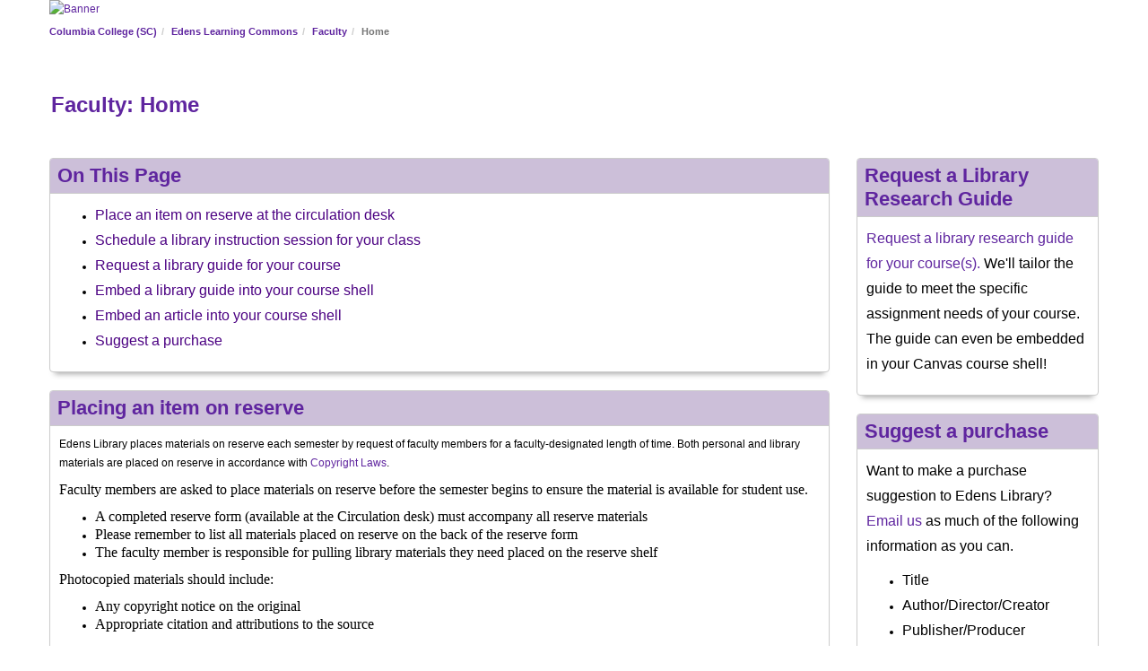

--- FILE ---
content_type: text/html; charset=UTF-8
request_url: https://libguides.columbiasc.edu/facultyinfo
body_size: 14020
content:
  <!DOCTYPE html>
<html lang="en">
<head>
    <meta http-equiv="X-UA-Compatible" content="IE=Edge"/>
    <meta http-equiv="Content-Type" content="text/html; charset=utf-8"/>
    
<title>Home - Faculty - Edens Learning Commons at Columbia College (SC)</title>
<meta name="viewport" content="width=device-width, initial-scale=1.0">
<meta name="robots" content="noindex,nofollow,noarchive" />
<!-- favicon.twig -->
<link rel="apple-touch-icon" sizes="180x180" href="//d2jv02qf7xgjwx.cloudfront.net/apps/common/favicon/apple-touch-icon.png">
<link rel="icon" type="image/png" sizes="32x32" href="//d2jv02qf7xgjwx.cloudfront.net/apps/common/favicon/favicon-32x32.png">
<link rel="icon" type="image/png" sizes="16x16" href="//d2jv02qf7xgjwx.cloudfront.net/apps/common/favicon/favicon-16x16.png">
<link rel="manifest" href="//d2jv02qf7xgjwx.cloudfront.net/apps/common/favicon/site.webmanifest">
<link rel="mask-icon" href="//d2jv02qf7xgjwx.cloudfront.net/apps/common/favicon/safari-pinned-tab.svg" color="#5bbad5">
<link rel="shortcut icon" href="//d2jv02qf7xgjwx.cloudfront.net/apps/common/favicon/favicon.ico">
<meta name="msapplication-TileColor" content="#ffc40d">
<meta name="msapplication-config" content="//d2jv02qf7xgjwx.cloudfront.net/apps/common/favicon/browserconfig.xml">
<meta name="theme-color" content="#ffffff">
<!-- !favicon.twig -->



<!-- public_metadata.twig -->

    <!-- auto generated dublin core metadata -->
    <meta name="DC.Title" content="Edens Learning Commons: Faculty: Home"/>
    <meta name="DC.Creator" content="Ref Desk"/>
    <meta name="DC.Subject" content=""/>
    <meta name="DC.Description" content=""/>
    <meta name="DC.Publishers" content="Columbia College (SC)"/>
    <meta name="DC.Rights" content="Copyright Columbia College (SC) 2025"/>
    <meta name="DC.Language" content="en"/>
    <meta name="DC.Identifier" content="https://libguides.columbiasc.edu/c.php?g=898616&p=6465013"/>
    <meta name="DC.Date.Created" content="Dec 11, 2018"/>
    <meta name="DC.Date.Modified" content="Aug 24, 2023"/>
    

<meta property="og:title" content="Edens Learning Commons: Faculty: Home">
<meta property="og:description" content="Edens Learning Commons: Faculty: Home">
<meta property="og:type" content="website">
<meta property="og:url" content="https://libguides.columbiasc.edu/c.php?g=898616&amp;p=6465013">
<meta name="twitter:card" content="summary_large_image">
<meta name="twitter:site" content="@springshare">



<link rel="stylesheet" href="https://static-assets-us.libguides.com/web/jquery/css/jquery-ui.min.css?2691" />

<link rel="stylesheet" href="https://netdna.bootstrapcdn.com/font-awesome/4.7.0/css/font-awesome.min.css"/>

<link rel="stylesheet" type="text/css" href="https://static-assets-us.libguides.com/web/slick-1.8.1/slick/slick.css">
<link rel="stylesheet" type="text/css" href="https://static-assets-us.libguides.com/web/slick-1.8.1/slick/slick-theme.css">

    <link rel="stylesheet" href="https://static-assets-us.libguides.com/web/css3.20.3/lg-public.min.css" />

<script type="text/javascript" src="https://static-assets-us.libguides.com/web/jquery/js/1.12.4_jquery.min.js"></script>
<script>
    jQuery(document).ready(function () {
        jQuery(".dropdown-toggle").on("click", function(e){
            jQuery(this).siblings("ul.s-lg-subtab-ul.dropdown-menu").toggle();
        });
    });
</script>

    <script src="//code.jquery.com/ui/1.13.2/jquery-ui.min.js"></script>
    <script>
        jQuery.ui ||
        document.write('<script src="https://static-assets-us.libguides.com/web/jquery/js/jquery-ui.min.js?2691">\x3C/script>');
    </script>

    <script type="text/javascript" src="https://static-assets-us.libguides.com/web/js3.20.3/lg-public.min.js"></script>
<style>/** bootstrap_tab_css.twig **/
#s-lg-tabs-container .nav-tabs > li > a,
#s-lg-tabs-container .nav-tabs > li > button,
#s-lg-tabs-container .nav-pills > li > a,
#s-lg-tabs-container .nav-pills > li > button {
    border: 1px solid transparent; -webkit-border-radius: 4px 4px 0 0; -moz-border-radius: 4px 4px 0 0; border-radius: 4px 4px 0 0;
    background-color: #582c83;
    color: #fff;
    font-weight: bold;
    padding: 4px 15px;
}

#s-lg-tabs-container .nav-tabs {
    border-bottom: 0;
}

#s-lg-tabs-container .nav-tabs > li#s-lg-admin-tab-add > a {
    -webkit-border-radius: 4px 4px 0 0;
    -moz-border-radius: 4px 4px 0 0;
    border-radius: 4px 4px 0 0;
}

#s-lg-tabs-container .nav-tabs > li > a:hover,
#s-lg-tabs-container .nav-tabs > li > button:hover,
#s-lg-tabs-container .nav-pills > li > a:hover,
#s-lg-tabs-container .nav-pills > li > button:hover {
    border: 1px solid transparent; -webkit-border-radius: 4px 4px 0 0; -moz-border-radius: 4px 4px 0 0; border-radius: 4px 4px 0 0;
    background-color: #ccbfd9;
    color: #fff;
}

#s-lg-tabs-container .nav-tabs > .active > a,
#s-lg-tabs-container .nav-tabs > .active > button,
#s-lg-tabs-container .nav-pills > .active > a,
#s-lg-tabs-container .nav-pills > .active > button {
    color: #fff;
    cursor: default;
    background-color: #ccbfd9;
    border: 1px solid transparent; -webkit-border-radius: 4px 4px 0 0; -moz-border-radius: 4px 4px 0 0; border-radius: 4px 4px 0 0;
    border-bottom-color: transparent;
    font-weight: bold;
}

#s-lg-tabs-container .nav-tabs > .active > .s-lg-subtab-ul > .active > a,
#s-lg-tabs-container .nav-tabs > .active > .s-lg-subtab-ul > .active > button {
    color: #fff;
    cursor: default;
    background-color: #ccbfd9;
    border-bottom-color: transparent;
}

#s-lg-tabs-container .nav-tabs > .active > a:hover,
#s-lg-tabs-container .nav-pills > .active > a:hover,
#s-lg-tabs-container .nav-tabs > .active > button:hover,
#s-lg-tabs-container .nav-pills > .active > button:hover {
    color: #fff;
    cursor: pointer;
    background-color: #ccbfd9;
    border: 1px solid transparent; -webkit-border-radius: 4px 4px 0 0; -moz-border-radius: 4px 4px 0 0; border-radius: 4px 4px 0 0;
    border-bottom-color: transparent;
    font-weight: bold;
}

#s-lg-tabs-container .nav .dropdown-toggle .caret {
    border-top-color: #e1e1e1;
}

#s-lg-tabs-container .nav-tabs button.dropdown-toggle .caret {
    margin-left: 2px;
    margin-top: -3px;
}

#s-lg-tabs-container .nav-tabs > li > a.s-lg-tab-drop {
    border-radius: 0 4px 0 0;
    padding: 4px 6px 4px 3px;
    border-left: 1px solid transparent;
}

#s-lg-tabs-container .nav-tabs > li > button.s-lg-tab-drop {
    border-radius: 0 4px 0 0;
    padding: 4px 6px 0px 3px;
    border-left: 1px solid transparent;
    margin-right: 2px;
}

#s-lg-tabs-container .nav-tabs > li > a.s-lg-tab-drop:hover {
    border-radius: 0 4px 0 0;
    border-left: 1px solid #bbb;
    padding: 4px 6px 4px 3px;
}

#s-lg-tabs-container .nav-tabs > li > button.s-lg-tab-drop:hover {
    border-radius: 0 4px 0 0;
    border-left: 1px solid #bbb;
    padding: 4px 6px 0px 3px;
}

#s-lg-tabs-container .nav-tabs > li > a.s-lg-tab-top-link,
#s-lg-tabs-container .nav-tabs > li > a.s-lg-tab-top-link:hover,
#s-lg-tabs-container .nav-tabs > li > button.s-lg-tab-top-link,
#s-lg-tabs-container .nav-tabs > li > button.s-lg-tab-top-link:hover {
    border-radius: 4px 0 0 0;
    font-weight: bold;
    padding: 4px 5px 4px 10px;
}

.nav-tabs > li > a.s-lg-tab-top-link,
.nav-tabs > li > button.s-lg-tab-top-link {
    margin-right: 0px;
}

#s-lg-tabs-container .nav-pills > li > a.s-lg-tab-drop,
#s-lg-tabs-container .nav-pills > li > button.s-lg-tab-drop {
    border-radius: 0 4px 0 0;
    padding: 4px 8px 4px 8px;
    border-left: 1px solid transparent;
    position: absolute;
    right: 0;
}

#s-lg-tabs-container .nav-pills > li > a.s-lg-tab-drop:hover,
#s-lg-tabs-container .nav-pills > li > button.s-lg-tab-drop:hover {
    border-radius: 0 4px 0 0;
    border-left: 1px solid #bbb;
    padding: 4px 8px 4px 8px;
}

#s-lg-tabs-container .nav-pills > li > a.s-lg-tab-top-link,
#s-lg-tabs-container .nav-pills > li > a.s-lg-tab-top-link:hover,
#s-lg-tabs-container .nav-pills > li > button.s-lg-tab-top-link,
#s-lg-tabs-container .nav-pills > li > button.s-lg-tab-top-link:hover {
    width: 100%;
    float: left;
    border-radius: 4px 0 0 0;
    font-weight: bold;
    padding: 4px 15px 4px 15px;
}

/** !bootstrap_tab_css.twig **/
 .s-lib-box {border-color: #cccccc;
                border-width: 1px;
                box-shadow: 0 8px 6px -6px #AAAAAA;
                border-radius: 4px 4px 4px 4px;
                background-color: #fff;
            }
            .s-lib-box-std .s-lib-box-title {background-color: #ccbfd9; background-image: none;color: #000000;
                border-bottom: 1px solid #cccccc;
            }
            .s-lib-box .s-lib-box-title {background-color: #ccbfd9; background-image: none;color: #000000;
                border-bottom: 1px solid #cccccc;
                border-radius: 3px 3px 0px 0px;
            }
            .s-lib-box .s-lg-box-footer {
                border-radius: 0px 0px 3px 3px;
            }</style><style>
.s-lch-widget-float-btn.s-lch-widget-img-btn, .s-lch-widget-float-btn img {
   border-radius: 120px;
   opacity: 1;
}

#s-lg-guide-header-search {
  display: none;
}

/*hides guide title*/
#s-lg-guide-header-info h1 {
display: ;
padding: 2em .1em .8em;
text-align: ;
font-weight: 800;
color: #5f259f;
 }

/*hides breadcrumbs */
#s-lib-bc {
display: ;
text-align: left;

}

.dropdown-menu>li>a {font-size: 16px;
} 

/* unvisited link */
a:link {
  color: #5f259f;
}

/* visited link */
a:visited {
  color: #5f259f;
}

/* mouse over link */
a:hover {
  color: #00859b;
}

/* selected link */
a:active {
  color: #5f259f;
}

</style>

<style>

/* Below formats the box headers font size for the entire guide */
.s-lib-box .s-lib-box-title {
font-size:22px;
color:#5f259f;
font-family: arial;
}

</style>

<style>

.s-lib-jqtabs {
font-size:16px;
}

</style>

<style>

.s-lib-profile-email .label-info {
  background-color: #5bc0de;
}
.s-lib-profile-email .label {
  display: inline;
  padding: .2em .6em .3em;
  font-size: 24px;
  font-weight: 700;
  line-height: 1;
  color: #fff;
  text-align: center;
  white-space: nowrap;
  vertical-align: baseline;
  border-radius: .25em;

}
.s-lib-profile-name { 
  font-weight: 700;
  font-size: 24px;
}
.s-lib-profile-contact {
Font-size: 16px;
text-align: center;
} 

</style><script>
    var springStats = springStats || {};
    springStats.saConfig = springStats.saConfig || {
        site_id: 4756,
        tracking_parameters: {"_st_guide_id":898616,"_st_page_id":6465013,"_st_site_id":4756},
        tracking_server_host: "libguides-proc.springyaws.com"
    };
</script>
<script  src="https://static-assets-us.libguides.com/web/js/sa.min.js?3116"></script>
<script>
			springSpace.Common = springSpace.Common || { };
			springSpace.Common.constant = {
					PROCESSING: {
						ACTION_DISPLAY_POLL: 159
					}
			};
			springSpace.Common.baseURL = "https://libguides.columbiasc.edu/";
			
			handleScroll=function() {
                if (false) {
					var target_elt = "#s-lg-page-section-6465013";
					jQuery("html, body").animate({ scrollTop: jQuery(target_elt).offset().top }, 750);
					if (jQuery(this).scrollTop() > 220) {
						jQuery("#s-lib-scroll-top").fadeIn(750);
					}
				}
			}
	   </script>
        <script>
            // Enable tooltips.
            jQuery(function () {
                try {
                    springSpace.UI.initPopOvers(false);
                    jQuery(".az-bs-tooltip").tooltip();
                } catch (e) { }
            });
        jQuery(document).ready(function () {
            springSpace.springTrack.trackPage({_st_type_id: '1',_st_guide_id: '898616',_st_page_id: '6465013'});
        });
            jQuery(document).ready(function() {
                handleScroll();
            });
        </script>
    </head>
  <body class="s-lg-guide-body">

<a id="s-lg-public-skiplink" class="alert-info" href="#s-lg-guide-main">Skip to Main Content</a>

 <div id="s-lib-banner" class="container s-lib-banner-public"><a href="http://www.columbiasc.edu/" title="" target="" aria-hidden="true" tabindex="-1" ><img alt="Banner" name="s-lib-banner-img" id="s-lib-banner-img" class="img-responsive" src="//d2jv02qf7xgjwx.cloudfront.net/sites/4756/banner/ELC_Header_Center1.png" aria-hidden="true" tabindex="-1" /></a></div>

<div id="s-lg-guide-header" class="container s-lib-header s-lib-side-borders">
    <nav id="s-lib-bc" aria-label="breadcrumb">
        <ol id="s-lib-bc-list" class="breadcrumb"><li id="s-lib-bc-customer" class="breadcrumb-item"><a href="http://www.columbiasc.edu/">Columbia College (SC)</a></li><li id="s-lib-bc-site" class="breadcrumb-item"><a href="https://libguides.columbiasc.edu/">Edens Learning Commons</a></li><li id="s-lib-bc-guide" class="breadcrumb-item"><a href="https://libguides.columbiasc.edu/facultyinfo">Faculty</a></li><li id="s-lib-bc-page" class="active breadcrumb-item">Home</li></ol>
    </nav>

    <div class="pull-right">
        <div id="s-lg-guide-header-search">
            
<div id="s-lg-guide-search-box">
    <form role="search" id="s-lg-guide-search-form" action="https://libguides.columbiasc.edu/srch.php" method="GET">
        <div class="input-group input-group-sm">
            <input 
                type="text" 
                id="s-lg-guide-search-terms" 
                name="q" 
                class="form-control"
                maxlength="260" 
                placeholder="Search this Guide">
                
            <label class="sr-only" for="s-lg-guide-search-terms">Search this Guide</label>

                            <input type="hidden" name="guide_id" value="898616">
            
            
            <span class="input-group-btn">
                <button class="btn btn-default" type="submit">
                    Search
                </button>
            </span>
        </div>
    </form>
</div>

        </div>
        
    </div>

    <div id="s-lg-guide-header-info">
        <h1 id="s-lg-guide-name">Faculty: Home</h1>
        <div id="s-lg-guide-desc-container">
            <span id="s-lg-guide-description"></span>
        </div>
    </div>
</div>

<div id="s-lg-tabs-container" class="container s-lib-side-borders pad-top-med">
    <div id="s-lg-guide-tabs" class="tabs" role="navigation" aria-label="Guide Pages">
        <ul class="nav nav-tabs split-button-nav">
            
        </ul>
    </div>
</div>

<div id="s-lg-guide-tabs-title-bar" class="container s-lib-side-borders"></div>

<div id="s-lg-guide-main" class="container s-lib-main s-lib-side-borders" tabindex="-1">
    
    <div class="row s-lg-row"><div id="s-lg-col-126" class="col-md-12"><div class="s-lg-col-boxes"></div></div></div><div class="row s-lg-row"><div id="s-lg-col-1" class="col-md-9"><div class="s-lg-col-boxes"><div id="s-lg-box-wrapper-24107060" class="s-lg-box-wrapper-24107060">


    <div id="s-lg-box-20544921-container" class="s-lib-box-container">
        <div id="s-lg-box-20544921" class="s-lib-box s-lib-box-std">
                            <h2 class="s-lib-box-title">
                    On This Page
                                    </h2>
                        <div id="s-lg-box-collapse-20544921" >
                <div class="s-lib-box-content">
                    <div id="s-lg-content-45980143" class="  clearfix">
    <ul>
	<li><span style="font-size:16px;"><a href="//libguides.columbiasc.edu/c.php?g=898616&amp;p=6465013#s-lg-box-wrapper-24210287"><span style="color:#4B0082;">Place an item on reserve at the circulation desk</span></a></span></li>
	<li><span style="font-size:16px;"><a href="//libguides.columbiasc.edu/c.php?g=898616&amp;p=6465013#s-lg-box-wrapper-24210304"><span style="color:#4B0082;">Schedule a library instruction session for your class</span></a></span></li>
	<li><span style="font-size:16px;"><a href="//libguides.columbiasc.edu/c.php?g=898616&amp;p=6465013#s-lg-box-wrapper-24998085"><span style="color:#4B0082;">Request a library guide for your course</span></a></span></li>
	<li><span style="font-size: 16px;"><a href="//libguides.columbiasc.edu/c.php?g=898616&amp;p=6465013#s-lg-box-wrapper-25890843"><span style="color: rgb(75, 0, 130);">Embed a library guide into your course shell</span></a></span></li>
	<li><span style="font-size:16px;"><a href="//libguides.columbiasc.edu/c.php?g=898616&amp;p=6465013#s-lg-box-wrapper-24210540"><span style="color:#4B0082;">Embed an article into your course shell</span></a></span></li>
	<li><span style="font-size:16px;"><a href="//libguides.columbiasc.edu/c.php?g=898616&amp;p=6465013#s-lg-box-wrapper-24210686"><span style="color:#4B0082;">Suggest a purchase</span></a></span></li>
</ul>


    </div>
                </div>
                
            </div>
        </div>
    </div>
</div><div id="s-lg-box-wrapper-24210287" class="s-lg-box-wrapper-24210287">


    <div id="s-lg-box-20633428-container" class="s-lib-box-container">
        <div id="s-lg-box-20633428" class="s-lib-box s-lib-box-std">
                            <h2 class="s-lib-box-title">
                    Placing an item on reserve
                                    </h2>
                        <div id="s-lg-box-collapse-20633428" >
                <div class="s-lib-box-content">
                    <div id="s-lg-content-46215700" class="  clearfix">
    <p><span style="font-family: verdana, geneva, sans-serif;"><span style="color: rgb(0, 0, 0); line-height: normal;">Edens&nbsp;Library places materials on reserve each semester by request of faculty members for a faculty-designated length of time. Both personal and library materials are placed on reserve in accordance with&nbsp;<a href="http://www.copyright.gov/title17/" target="_blank">Copyright Laws</a>.</span></span></p>

<p style="line-height: 20.8px;"><span style="font-family: verdana, geneva, sans-serif;"><span style="color: rgb(0, 0, 0); line-height: normal;"><span style="font-family: Calibri; font-size: medium; line-height: normal;">Faculty members are asked to place materials on reserve before the semester begins to ensure the material is available for student use.</span></span></span></p>

<ul>
	<li style="line-height: 20.8px;"><span style="font-family: verdana, geneva, sans-serif;"><span style="color: rgb(0, 0, 0); line-height: normal;"><span style="font-family: Calibri; font-size: medium; line-height: normal;">A completed reserve form (available at the Circulation desk) must&nbsp;</span><span style="font-family: Calibri; font-size: medium; line-height: normal;">accompany all reserve materials</span></span></span></li>
	<li style="line-height: 20.8px;"><span style="font-family: verdana, geneva, sans-serif;"><span style="color: rgb(0, 0, 0); line-height: normal;"><span style="font-family: Calibri; font-size: medium; line-height: normal;">Please remember to list all materials placed on reserve on the back of the reserve form</span></span></span></li>
	<li style="line-height: 20.8px;"><span style="font-family: verdana, geneva, sans-serif;"><span style="color: rgb(0, 0, 0); line-height: normal;"><span style="font-family: Calibri; font-size: medium; line-height: normal;">The faculty member is responsible for pulling library materials they need placed on the reserve shelf</span></span></span></li>
</ul>

<p style="line-height: 20.8px;"><span style="color: rgb(0, 0, 0); font-family: Calibri; font-size: medium; line-height: normal;">Photocopied materials should include:</span></p>

<ul>
	<li style="line-height: 20.8px;"><span style="color: rgb(0, 0, 0); font-family: Calibri; font-size: medium; line-height: normal;">Any copyright notice on the original</span></li>
	<li style="line-height: 20.8px;"><span style="color: rgb(0, 0, 0); font-family: Calibri; font-size: medium; line-height: normal;">Appropriate citation and attributions to the source</span></li>
</ul>

<p style="line-height: 20.8px;"><span style="font-size: 14px;">Reserve materials are located on shelves behind the Circulation Desk.&nbsp;Students MUST PRESENT their ID card&nbsp;at the Circulation Desk to check out the material for&nbsp;the length of time designated.</span></p>

<p style="line-height: 20.8px;"><span style="font-size: 14px;"><span style="font-weight: 700;">Reserve Loan Periods:</span></span></p>

<table border="1" cellpadding="3" class="ckeditor-table" style="border-spacing: 1px; width: 500px;">
	<tbody>
		<tr>
			<td>3 Hour (Library Use Only)</td>
			<td>This material is checked out for a 3-hour period anytime during library hours.</td>
		</tr>
		<tr>
			<td>Due in 12 Hours</td>
			<td>This material is checked out for a 12-hour period only.&nbsp;</td>
		</tr>
		<tr>
			<td>Due in 24 Hours</td>
			<td>&nbsp;</td>
		</tr>
		<tr>
			<td>Due in 72 Hours</td>
			<td>&nbsp;</td>
		</tr>
	</tbody>
</table>

<p>&nbsp;</p>

<p><span style="font-weight: 700;">NOTICE: WARNING CONCERNING&nbsp;COPYRIGHT RESTRICTIONS:</span>&nbsp;The Copyright Law of the US (Title 17, United&nbsp;States Code) governs the making of photocopies or other reproduction&nbsp;of copyrighted materials. Under certain conditions specified in the&nbsp;law, libraries and archives are authorized to furnish a photocopy or&nbsp;other reproduction. One of these specified conditions is that the photocopy&nbsp;or reproduction is not to be &quot;used for any purpose other than private&nbsp;study, scholarship, or research.&quot; If a user makes a request for, or&nbsp;later uses a photocopy or reproduction for purposes in excess of &quot;fair&nbsp;use,&quot; that user is liable for copyright infringement.</p>

<p style="line-height: 20.8px;"><span style="font-family: verdana, geneva, sans-serif;">Questions? Please contact:</span></p>

<p style="line-height: 20.8px;"><span style="font-size: 16px;"><a href="mailto:cwalsh@columbiasc.edu?subject=Textbooks%20on%20Reserve"><span style="color: rgb(75, 0, 130);">Chuck Walsh</span></a></span><br />
803.786.3878</p>


    </div><div id="s-lg-content-46217172" class="  clearfix">
    <p><a href="//libguides.columbiasc.edu/c.php?g=898616&amp;p=6465013#s-lg-box-wrapper-24107060">Back to Top</a></p>

    </div>
                </div>
                
            </div>
        </div>
    </div>
</div><div id="s-lg-box-wrapper-25891030" class="s-lg-box-wrapper-25891030">


    <div id="s-lg-box-22058593-container" class="s-lib-box-container">
        <div id="s-lg-box-22058593" class="s-lib-box s-lib-box-std">
                            <h2 class="s-lib-box-title">
                    Library Research Guides
                                    </h2>
                        <div id="s-lg-box-collapse-22058593" >
                <div class="s-lib-box-content">
                    <div id="s-lib-ctabs-22058593" class="s-lib-jqtabs">
    <ul class="nav nav-tabs" role="tablist">
                    <li role="presentation" class="active"><a href="#s-lib-ctab-22058593-0" role="tab" data-toggle="tab" aria-controls="s-lib-ctab-22058593-0" tabindex="0" aria-selected="true" aria-expanded="true">Request a Guide</a></li>
                    <li role="presentation" ><a href="#s-lib-ctab-22058593-1" role="tab" data-toggle="tab" aria-controls="s-lib-ctab-22058593-1" tabindex="-1" aria-selected="false" aria-expanded="false">Embed a guide</a></li>
            </ul>
    <div class="tab-content">
                    <div role="tabpanel" class="tab-pane active" id="s-lib-ctab-22058593-0">
                <div id="s-lg-content-49785938" class="  clearfix">
    <p><a href="http://columbiasc.libwizard.com/loader.php?id=b8cbce37ad2b345b7a07c7d80918679d" style="background-color: rgb(255, 255, 255); font-size: 16px;">Request a library research guide for your course(s).</a><span style="font-size: 16px;">&nbsp;We&#39;ll tailor the guide to meet the specific assignment needs of your course. The guide can even be embedded in your Canvas course shell!</span></p>

    </div>
            </div>
                    <div role="tabpanel" class="tab-pane " id="s-lib-ctab-22058593-1">
                <div id="s-lg-content-49785487" class="s-lg-widget ">
    <p style="display: none;text-align: center;">
        <i style="font-style: italic; font-weight: bold; color: #CCCCCC; font-size: 18px;">17 STEPS</i>
      </p>
    
    <br/>
    
    <div style="display: none;">
      <p style="font-size: 18px;">
        <b style="font-weight: normal; width: 40px; height: 40px; display: inline-block; border: 2px solid #CCCCCC; color: #CCCCCC; border-radius: 100%; text-align: center; box-sizing: border-box; padding-left: 1px; margin-right: 24px; position: absolute;">
          <span style="line-height: 37px;">1</span>
        </b>
        <span style="display: inline-block; margin-left: 64px; margin-top: 8px; line-height: 23px;">The first step is to open <b style="font-weight: bold; color: #FF2B6B;">Dashboard</b> and select&nbsp;<b style="font-weight: bold; color: #FF2B6B;">your course.</b></span>
      </p>
      <p style="text-align: center; padding-bottom: 42px; padding-top: 20px;">
        <img src="https://www.iorad.com/api/tutorial/stepScreenshot?tutorial_id=1594294&step_number=1&width=800&height=600&mobile_width=450&mobile_height=400" style="padding: 4px; border: none;" alt="Step 1 image" />
      </p>
    
      <p style="font-size: 18px;">
        <b style="font-weight: normal; width: 40px; height: 40px; display: inline-block; border: 2px solid #CCCCCC; color: #CCCCCC; border-radius: 100%; text-align: center; box-sizing: border-box; padding-left: 1px; margin-right: 24px; position: absolute;">
          <span style="line-height: 37px;">2</span>
        </b>
        <span style="display: inline-block; margin-left: 64px; margin-top: 8px; line-height: 23px;">Click <b style="font-weight: bold; color: #FF2B6B;">Add Content </b>to a module.</span>
      </p>
      <p style="text-align: center; padding-bottom: 42px; padding-top: 20px;">
        <img src="https://www.iorad.com/api/tutorial/stepScreenshot?tutorial_id=1594294&step_number=2&width=800&height=600&mobile_width=450&mobile_height=400" style="padding: 4px; border: none;" alt="Step 2 image" />
      </p>
    
      <p style="font-size: 18px;">
        <b style="font-weight: normal; width: 40px; height: 40px; display: inline-block; border: 2px solid #CCCCCC; color: #CCCCCC; border-radius: 100%; text-align: center; box-sizing: border-box; padding-left: 1px; margin-right: 24px; position: absolute;">
          <span style="line-height: 37px;">3</span>
        </b>
        <span style="display: inline-block; margin-left: 64px; margin-top: 8px; line-height: 23px;">Click <b style="font-weight: bold; color: #FF2B6B;">Assignment</b></span>
      </p>
      <p style="text-align: center; padding-bottom: 42px; padding-top: 20px;">
        <img src="https://www.iorad.com/api/tutorial/stepScreenshot?tutorial_id=1594294&step_number=3&width=800&height=600&mobile_width=450&mobile_height=400" style="padding: 4px; border: none;" alt="Step 3 image" />
      </p>
    
      <p style="font-size: 18px;">
        <b style="font-weight: normal; width: 40px; height: 40px; display: inline-block; border: 2px solid #CCCCCC; color: #CCCCCC; border-radius: 100%; text-align: center; box-sizing: border-box; padding-left: 1px; margin-right: 24px; position: absolute;">
          <span style="line-height: 37px;">4</span>
        </b>
        <span style="display: inline-block; margin-left: 64px; margin-top: 8px; line-height: 23px;">Select <b style="font-weight: bold; color: #FF2B6B;">External Tool</b></span>
      </p>
      <p style="text-align: center; padding-bottom: 42px; padding-top: 20px;">
        <img src="https://www.iorad.com/api/tutorial/stepScreenshot?tutorial_id=1594294&step_number=4&width=800&height=600&mobile_width=450&mobile_height=400" style="padding: 4px; border: none;" alt="Step 4 image" />
      </p>
    
      <p style="font-size: 18px;">
        <b style="font-weight: normal; width: 40px; height: 40px; display: inline-block; border: 2px solid #CCCCCC; color: #CCCCCC; border-radius: 100%; text-align: center; box-sizing: border-box; padding-left: 1px; margin-right: 24px; position: absolute;">
          <span style="line-height: 37px;">5</span>
        </b>
        <span style="display: inline-block; margin-left: 64px; margin-top: 8px; line-height: 23px;">Scroll down and click <b style="font-weight: bold; color: #FF2B6B;">LibApps Library Content</b></span>
      </p>
      <p style="text-align: center; padding-bottom: 42px; padding-top: 20px;">
        <img src="https://www.iorad.com/api/tutorial/stepScreenshot?tutorial_id=1594294&step_number=5&width=800&height=600&mobile_width=450&mobile_height=400" style="padding: 4px; border: none;" alt="Step 5 image" />
      </p>
    
      <p style="font-size: 18px;">
        <b style="font-weight: normal; width: 40px; height: 40px; display: inline-block; border: 2px solid #CCCCCC; color: #CCCCCC; border-radius: 100%; text-align: center; box-sizing: border-box; padding-left: 1px; margin-right: 24px; position: absolute;">
          <span style="line-height: 37px;">6</span>
        </b>
        <span style="display: inline-block; margin-left: 64px; margin-top: 8px; line-height: 23px;">Click <b style="font-weight: bold; color: #FF2B6B;">Please select a site...</b></span>
      </p>
      <p style="text-align: center; padding-bottom: 42px; padding-top: 20px;">
        <img src="https://www.iorad.com/api/tutorial/stepScreenshot?tutorial_id=1594294&step_number=6&width=800&height=600&mobile_width=450&mobile_height=400" style="padding: 4px; border: none;" alt="Step 6 image" />
      </p>
    
      <p style="font-size: 18px;">
        <b style="font-weight: normal; width: 40px; height: 40px; display: inline-block; border: 2px solid #CCCCCC; color: #CCCCCC; border-radius: 100%; text-align: center; box-sizing: border-box; padding-left: 1px; margin-right: 24px; position: absolute;">
          <span style="line-height: 37px;">7</span>
        </b>
        <span style="display: inline-block; margin-left: 64px; margin-top: 8px; line-height: 23px;">Click <b style="font-weight: bold; color: #FF2B6B;">Libguides -libguides.columbias.edu</b></span>
      </p>
      <p style="text-align: center; padding-bottom: 42px; padding-top: 20px;">
        <img src="https://www.iorad.com/api/tutorial/stepScreenshot?tutorial_id=1594294&step_number=7&width=800&height=600&mobile_width=450&mobile_height=400" style="padding: 4px; border: none;" alt="Step 7 image" />
      </p>
    
      <p style="font-size: 18px;">
        <b style="font-weight: normal; width: 40px; height: 40px; display: inline-block; border: 2px solid #CCCCCC; color: #CCCCCC; border-radius: 100%; text-align: center; box-sizing: border-box; padding-left: 1px; margin-right: 24px; position: absolute;">
          <span style="line-height: 37px;">8</span>
        </b>
        <span style="display: inline-block; margin-left: 64px; margin-top: 8px; line-height: 23px;">Click <b style="font-weight: bold; color: #FF2B6B;">Please select a type...</b></span>
      </p>
      <p style="text-align: center; padding-bottom: 42px; padding-top: 20px;">
        <img src="https://www.iorad.com/api/tutorial/stepScreenshot?tutorial_id=1594294&step_number=8&width=800&height=600&mobile_width=450&mobile_height=400" style="padding: 4px; border: none;" alt="Step 8 image" />
      </p>
    
      <p style="font-size: 18px;">
        <b style="font-weight: normal; width: 40px; height: 40px; display: inline-block; border: 2px solid #CCCCCC; color: #CCCCCC; border-radius: 100%; text-align: center; box-sizing: border-box; padding-left: 1px; margin-right: 24px; position: absolute;">
          <span style="line-height: 37px;">9</span>
        </b>
        <span style="display: inline-block; margin-left: 64px; margin-top: 8px; line-height: 23px;">Choose&nbsp;<b style="font-weight: bold; color: #FF2B6B;">Full LibGuide, Single Page, or Content Box</b></span>
      </p>
      <p style="text-align: center; padding-bottom: 42px; padding-top: 20px;">
        <img src="https://www.iorad.com/api/tutorial/stepScreenshot?tutorial_id=1594294&step_number=9&width=800&height=600&mobile_width=450&mobile_height=400" style="padding: 4px; border: none;" alt="Step 9 image" />
      </p>
    
      <p style="font-size: 18px;">
        <b style="font-weight: normal; width: 40px; height: 40px; display: inline-block; border: 2px solid #CCCCCC; color: #CCCCCC; border-radius: 100%; text-align: center; box-sizing: border-box; padding-left: 1px; margin-right: 24px; position: absolute;">
          <span style="line-height: 37px;">10</span>
        </b>
        <span style="display: inline-block; margin-left: 64px; margin-top: 8px; line-height: 23px;">Click <b style="font-weight: bold; color: #FF2B6B;">Please select a guide...</b></span>
      </p>
      <p style="text-align: center; padding-bottom: 42px; padding-top: 20px;">
        <img src="https://www.iorad.com/api/tutorial/stepScreenshot?tutorial_id=1594294&step_number=10&width=800&height=600&mobile_width=450&mobile_height=400" style="padding: 4px; border: none;" alt="Step 10 image" />
      </p>
    
      <p style="font-size: 18px;">
        <b style="font-weight: normal; width: 40px; height: 40px; display: inline-block; border: 2px solid #CCCCCC; color: #CCCCCC; border-radius: 100%; text-align: center; box-sizing: border-box; padding-left: 1px; margin-right: 24px; position: absolute;">
          <span style="line-height: 37px;">11</span>
        </b>
        <span style="display: inline-block; margin-left: 64px; margin-top: 8px; line-height: 23px;">Click <b style="font-weight: bold; color: #FF2B6B;">on the guide you want.&nbsp;</b>You can also type the guide name.</span>
      </p>
      <p style="text-align: center; padding-bottom: 42px; padding-top: 20px;">
        <img src="https://www.iorad.com/api/tutorial/stepScreenshot?tutorial_id=1594294&step_number=11&width=800&height=600&mobile_width=450&mobile_height=400" style="padding: 4px; border: none;" alt="Step 11 image" />
      </p>
    
      <p style="font-size: 18px;">
        <b style="font-weight: normal; width: 40px; height: 40px; display: inline-block; border: 2px solid #CCCCCC; color: #CCCCCC; border-radius: 100%; text-align: center; box-sizing: border-box; padding-left: 1px; margin-right: 24px; position: absolute;">
          <span style="line-height: 37px;">12</span>
        </b>
        <span style="display: inline-block; margin-left: 64px; margin-top: 8px; line-height: 23px;">Click <b style="font-weight: bold; color: #FF2B6B;">Please select an optional landing page...</b></span>
      </p>
      <p style="text-align: center; padding-bottom: 42px; padding-top: 20px;">
        <img src="https://www.iorad.com/api/tutorial/stepScreenshot?tutorial_id=1594294&step_number=12&width=800&height=600&mobile_width=450&mobile_height=400" style="padding: 4px; border: none;" alt="Step 12 image" />
      </p>
    
      <p style="font-size: 18px;">
        <b style="font-weight: normal; width: 40px; height: 40px; display: inline-block; border: 2px solid #CCCCCC; color: #CCCCCC; border-radius: 100%; text-align: center; box-sizing: border-box; padding-left: 1px; margin-right: 24px; position: absolute;">
          <span style="line-height: 37px;">13</span>
        </b>
        <span style="display: inline-block; margin-left: 64px; margin-top: 8px; line-height: 23px;">Click <b style="font-weight: bold; color: #FF2B6B;">the page you want your students to see first.&nbsp;</b>If you are embedding a single content box, select the guide page and then the box.</span>
      </p>
      <p style="text-align: center; padding-bottom: 42px; padding-top: 20px;">
        <img src="https://www.iorad.com/api/tutorial/stepScreenshot?tutorial_id=1594294&step_number=13&width=800&height=600&mobile_width=450&mobile_height=400" style="padding: 4px; border: none;" alt="Step 13 image" />
      </p>
    
      <p style="font-size: 18px;">
        <b style="font-weight: normal; width: 40px; height: 40px; display: inline-block; border: 2px solid #CCCCCC; color: #CCCCCC; border-radius: 100%; text-align: center; box-sizing: border-box; padding-left: 1px; margin-right: 24px; position: absolute;">
          <span style="line-height: 37px;">14</span>
        </b>
        <span style="display: inline-block; margin-left: 64px; margin-top: 8px; line-height: 23px;">Click <b style="font-weight: bold; color: #FF2B6B;">Embed Content</b></span>
      </p>
      <p style="text-align: center; padding-bottom: 42px; padding-top: 20px;">
        <img src="https://www.iorad.com/api/tutorial/stepScreenshot?tutorial_id=1594294&step_number=14&width=800&height=600&mobile_width=450&mobile_height=400" style="padding: 4px; border: none;" alt="Step 14 image" />
      </p>
    
      <p style="font-size: 18px;">
        <b style="font-weight: normal; width: 40px; height: 40px; display: inline-block; border: 2px solid #CCCCCC; color: #CCCCCC; border-radius: 100%; text-align: center; box-sizing: border-box; padding-left: 1px; margin-right: 24px; position: absolute;">
          <span style="line-height: 37px;">15</span>
        </b>
        <span style="display: inline-block; margin-left: 64px; margin-top: 8px; line-height: 23px;">Click <b style="font-weight: bold; color: #FF2B6B;">Add Item</b></span>
      </p>
      <p style="text-align: center; padding-bottom: 42px; padding-top: 20px;">
        <img src="https://www.iorad.com/api/tutorial/stepScreenshot?tutorial_id=1594294&step_number=15&width=800&height=600&mobile_width=450&mobile_height=400" style="padding: 4px; border: none;" alt="Step 15 image" />
      </p>
    
      <p style="font-size: 18px;">
        <b style="font-weight: normal; width: 40px; height: 40px; display: inline-block; border: 2px solid #CCCCCC; color: #CCCCCC; border-radius: 100%; text-align: center; box-sizing: border-box; padding-left: 1px; margin-right: 24px; position: absolute;">
          <span style="line-height: 37px;">16</span>
        </b>
        <span style="display: inline-block; margin-left: 64px; margin-top: 8px; line-height: 23px;">Click <b style="font-weight: bold; color: #FF2B6B;">Unpublished.  </b>Click to<b style="font-weight: bold; color: #FF2B6B;"> publish.</b></span>
      </p>
      <p style="text-align: center; padding-bottom: 42px; padding-top: 20px;">
        <img src="https://www.iorad.com/api/tutorial/stepScreenshot?tutorial_id=1594294&step_number=16&width=800&height=600&mobile_width=450&mobile_height=400" style="padding: 4px; border: none;" alt="Step 16 image" />
      </p>
    
      <p style="font-size: 18px;">
        <b style="font-weight: normal; width: 40px; height: 40px; display: inline-block; border: 2px solid #CCCCCC; color: #CCCCCC; border-radius: 100%; text-align: center; box-sizing: border-box; padding-left: 1px; margin-right: 24px; position: absolute;">
          <span style="line-height: 37px;">17</span>
        </b>
        <span style="display: inline-block; margin-left: 64px; margin-top: 8px; line-height: 23px;">That's it. You're done.</span>
      </p>
      <p style="text-align: center; padding-bottom: 42px; padding-top: 20px;">
        <img src="https://www.iorad.com/api/tutorial/stepScreenshot?tutorial_id=1594294&step_number=17&width=800&height=600&mobile_width=450&mobile_height=400" style="padding: 4px; border: none;" alt="Step 17 image" />
      </p>
    </div>
    
    <h3 style="display: none;font-size: 18px; padding-bottom: 20px; color: #000000">
      Here's an interactive tutorial for the visual learners
    </h3>
    <p style="display: none;">
      <a href="https://www.iorad.com/player/1594294/How-to-embed-a-Library-Research-Guide-into-Canvas">https://www.iorad.com/player/1594294/How-to-embed-a-Library-Research-Guide-into-Canvas</a>
    </p>
    <p style="border: 0; min-width: 100%; margin-bottom: 0; height: 501px;">
    <iframe src="https://www.iorad.com/player/1594294/How-to-embed-a-Library-Research-Guide-into-Canvas?src=iframe&oembed=1"
            width="100%" height="500px"
            style="width: 100%; height: 500px"
            frameborder="0" webkitallowfullscreen="webkitallowfullscreen"
            mozallowfullscreen="mozallowfullscreen" allowfullscreen="allowfullscreen"></iframe></p>
    </div>
            </div>
            </div>
</div>
<script>
    // Support direct linking to tabs
    jQuery(function() {
        var hash = window.location.hash;

        // Don't try to acccess garbage parameters
        if (hash.length === 0 || jQuery('.s-lib-jqtabs a[href="' + hash + '"]').get(0) === undefined) {
            return;
        }

        // Show the tab
        jQuery('.s-lib-jqtabs a[href="' + hash + '"]').tab('show');
    });
</script>
                </div>
                
            </div>
        </div>
    </div>
</div><div id="s-lg-box-wrapper-24210304" class="s-lg-box-wrapper-24210304">


    <div id="s-lg-box-20633443-container" class="s-lib-box-container">
        <div id="s-lg-box-20633443" class="s-lib-box s-lib-box-std">
                            <h2 class="s-lib-box-title">
                    Scheduling a Library Instruction Session
                                    </h2>
                        <div id="s-lg-box-collapse-20633443" >
                <div class="s-lib-box-content">
                    <div id="s-lg-content-46215762" class="  clearfix">
    <p><span style="font-size: 14px;">Just like you, we want your students to be the best that they can be! Scheduling an Information Literacy session for your class can make the difference between a lackluster paper/project and one that is A+ quality!</span></p>

<p><em><span style="font-weight: 700;"><span style="font-size: 14px;">How could a library Information Literacy session benefit my students? Is it worth giving up an entire class period?</span></span></em></p>

<p><span style="font-size: 14px;">Absolutely! All too often we assume that any student who enters college must be technology-savvy and can therefore handle herself in the college&#39;s library. But oftentimes, that is simply not the case. Many students are indeed &#39;gadget-savvy,&#39; but this does not necessarily mean they are &#39;information savvy&#39;; they may be able to acquire a great deal of information, but can often make poor choices in the quality of information they gather. That is where we, the library staff, come in! One 50-minute Information Literacy session at the library can reap enormous short-and long-term benefits for your students.</span></p>

<p><em><span style="font-weight: 700;"><span style="font-size: 14px;">How do I schedule an Information Literacy session?</span></span></em></p>

<p>&nbsp;</p>

<div id="form_button_1eb39594dab91ea80f5690fffc3e31e0">&nbsp;</div>
<script type="text/javascript" src="https://columbiasc.libwizard.com/embed_button.php?id=1eb39594dab91ea80f5690fffc3e31e0&noheader=0&type=button&open-button-text=Library%20Instruction%20Form&open-button-color=%235f259f&text-color=%23ffffff&text-size=%18px" crossorigin="anonymous"></script>

<p>&nbsp;</p>

<p>&nbsp;</p>

<p>&nbsp; &nbsp; &nbsp; &nbsp; &nbsp; &nbsp; &nbsp; &nbsp; &nbsp; &nbsp; OR</p>

<p><span style="font-size: 14px;">Contact <a href="mailto:kdunn@columbiasc.edu">Kala Dunn</a><span style="color: rgb(75, 0, 130);">&nbsp;</span>(3338) or stop by the&nbsp;Edens&nbsp;214A.</span></p>

<p>&nbsp;</p>

<p>&nbsp;</p>


    </div><div id="s-lg-content-46216677" class="  clearfix">
    <p><span style="font-size: 14px;">If you&#39;ve never scheduled a session before, here are just a few things to keep in mind:</span></p>

<table align="left" border="1" cellpadding="3" class="ckeditor-table" style="border-spacing: 3px; width: 776px;">
	<tbody>
		<tr>
			<td valign="top" width="50%">
			<p><span style="font-weight: 700;"><span style="font-size: 14px;">DO</span></span></p>

			<ul>
				<li><span style="font-size: 14px;"><span style="font-weight: 700;"><a href="mailto:refdesk@columbiasc.edu">Contact us</a>&nbsp;at least 2 weeks in advance</span>&nbsp;of the time you&#39;d like to bring your class in. The further in advance you contact us, the better. Most instruction takes place in the Overton Classroom (Rm 120), which can get booked pretty quickly.</span><br />
				&nbsp;</li>
				<li><span style="font-size: 14px;"><span style="font-weight: 700;">Provide us with a copy of the assignment&nbsp;</span>with the objective/goal of the assignment clearly stated and a short description of what sources you want/will allow your students to use. (For example, &quot;You [the student] must use at least five scholarly sources, three of which must come from academic journals and two from books. You may also use the Internet for one additional source.&quot; OR &quot;You may not use the Internet.&quot;)&nbsp;</span><br />
				&nbsp;</li>
				<li><span style="font-size: 14px;"><span style="font-weight: 700;">Provide us with basic information about your class</span>: class size, what year most students are, etc. Even seemingly trivial information, such as &quot;This is a really sharp class; they&#39;re really on top of things.&quot; Or &quot;This class has been struggling somewhat this semester&quot; can be helpful for us to know.&nbsp;</span><br />
				&nbsp;</li>
				<li><span style="font-size: 14px;"><span style="font-weight: 700;">Attend the session</span>&nbsp;<br />
				Students take note when their instructor is present at an IL session (and when he/she is not), which sends the message of the importance of the session. Plus, we always like to hear contributions from instructors during our IL sessions!&nbsp;</span></li>
			</ul>
			</td>
			<td valign="top" width="50%">
			<p><span style="font-size: 14px;"><span style="font-weight: 700;">TRY TO AVOID</span></span></p>
			<span style="font-size: 14px;"></span>

			<ul>
				<li><span style="font-size: 14px;"><span style="font-weight: 700;">Last-minute requests&nbsp;</span><br />
				Like all CC faculty, we want our lessons to be well prepared, making sure that&nbsp;ACRL&nbsp;guidelines appropriate to the level of instruction for information literacy standards, are followed.&nbsp;</span><br />
				&nbsp;</li>
				<li><span style="font-size: 14px;"><span style="font-weight: 700;">Scheduling the IL session too far ahead of or close to the due date of the assignment</span><br />
				The longer the period of time between instruction of research skills and the execution of those skills, the more students tend to forget. Students can be very shy to ask for help with that which they&#39;ve already been taught. So having them use those skills while they&#39;re still fresh is best. (But not too fresh!)&nbsp;</span><br />
				&nbsp;</li>
				<li><span style="font-size: 14px;"><span style="font-weight: 700;">Sending students by individually to receive detailed library instruction</span><br />
				If you have 2 classes of 20 students each and they&#39;re all writing a big research paper that will require detailed library instruction...well...that&#39;s 40 individual IL sessions for us! (IF, that is, the students do in fact come by the library. If left to their own devices, they may not.) Better to bring each class in for one IL session.&nbsp;</span><br />
				&nbsp;</li>
				<li><span style="font-size: 14px;"><span style="font-weight: 700;">Using a recycled &#39;canned&#39; &quot;library orientation&quot; assignment</span>, as we find these can be outdated and may not be relevant to the resources at&nbsp;Edens&nbsp;Library. If you do not have an assignment for your students that would specifically bring them into the library, and you&#39;d like your students to do some type of &quot;library orientation&quot; assignment and you don&#39;t already have one established, we would be more than happy to work one-on-one with you to custom design such an assignment.&nbsp;</span></li>
			</ul>
			</td>
		</tr>
	</tbody>
</table>

    </div><div id="s-lg-content-46217193" class="  clearfix">
    <p><a href="//libguides.columbiasc.edu/c.php?g=898616&amp;p=6465013#s-lg-box-wrapper-24107060" style="background-color: rgb(255, 255, 255);">Back to Top</a></p>

    </div>
                </div>
                
            </div>
        </div>
    </div>
</div><div id="s-lg-box-wrapper-24210540" class="s-lg-box-wrapper-24210540">


    <div id="s-lg-box-20633614-container" class="s-lib-box-container">
        <div id="s-lg-box-20633614" class="s-lib-box s-lib-box-std">
                            <h2 class="s-lib-box-title">
                    How to embed an article from a database into your course
                                    </h2>
                        <div id="s-lg-box-collapse-20633614" >
                <div class="s-lib-box-content">
                    <div id="s-lg-content-46216724" class="  clearfix">
    <p><span style="font-weight: 700;"><span style="font-size: 16px;">Get the FAQs on article&nbsp;</span><span style="font-size: 14px;">Permalink&nbsp;embedding!</span></span></p>

<p><span style="color: rgb(75, 0, 130);"><em><span style="font-weight: 700;"><span style="font-size: 14px;">I have an article in mind that I&#39;d like to make accessible in my course shell for my students to read. How can I do that?</span></span></em></span></p>

<p><span style="font-size: 14px;">It&#39;s entirely possible&nbsp;Edens&nbsp;Library might have full-text access to the article&nbsp;via one of our subscription databases. If we do, a&nbsp;Permalink&nbsp;can easily be created. This link, like any other web url, can then be inserted anywhere in your course shell. The steps at the bottom of this page show you how.</span></p>

<p><span style="font-size: 14px;"><br />
<span style="color: rgb(75, 0, 130);"><em><span style="font-weight: 700;">I found this article on a professional organization&#39;s website to&nbsp;which I have a paid membership. But my students don&#39;t, so they won&#39;t be able to access and read it. How can I find out if this same article is accessible in one of our databases so that they can read it?</span></em></span></span></p>

<p><span style="font-size: 14px;">Easy! You can&nbsp;<a href="mailto:refdesk@columbiasc.edu">email a librarian</a> the citation information and we will be happy to check for you. If the article is available full-text, we will be happy to send you the&nbsp;Permalink.</span></p>

<p><span style="font-size: 14px;"><span style="color: rgb(75, 0, 130);"><em><span style="font-weight: 700;"></span></em></span></span><span style="font-size: 14px;"></span></p>

<p><span style="font-size: 14px;"><br />
<span style="color: rgb(75, 0, 130);"><em><span style="font-weight: 700;">Can&#39;t I just download the PDF (or scan the article and&nbsp;make a PDF), and then upload it to&nbsp;my course shell?</span></em></span></span></p>

<p><span style="font-size: 14px;">Technologically, that is possible. However, we do not recommend this practice&nbsp;as it is not in&nbsp;<span style="line-height: 22.4px;">compliance&nbsp;with copyright law</span>.</span></p>

<p><span style="font-size: 14px;"><br />
<span style="color: rgb(75, 0, 130);"><em><span style="font-weight: 700;">Will this&nbsp;Permalink&nbsp;take the student directly to the article? How does it work?</span></em></span></span></p>

<p><span style="font-size: 14px;">Whether on- or off-campus, the&nbsp;Permalink&nbsp;will take the student to the library&#39;s proxy server login page. They will simply log in (using their CC email address &amp; password) and click Submit. They will then be taken directly to the full-text of the article.</span></p>

<p><span style="font-size: 14px;"><br />
<span style="color: rgb(75, 0, 130);"><em><span style="font-weight: 700;">I&#39;ve already found the article in one of our databases. I just need to know how to get the&nbsp;Permalink. How do I do that?</span></em></span></span></p>

<p><span style="font-size: 14px;">Edens&nbsp;Library has access to a variety of subscription databases. The process might vary slightly depending on which database you are using. See below for database-specific instructions:</span></p>

<p><span style="font-size: 14px;"><br />
<span style="font-weight: 700;">EBSCO&nbsp;DATABASES</span>&nbsp;(Academic Search Complete,&nbsp;CMMC, ERIC, etc.)<br />
For any databases that bear the&nbsp;EBSCO&nbsp;logo you would follow these steps:</span></p>

<ol>
	<li><span style="font-size: 14px;">Once you have identified and accessed the full-text article you would like to embed in your course shell, click the&nbsp;Permalink&nbsp;icon. (Far right-hand margin, looks like a chain link.)</span></li>
	<li><span style="font-size: 14px;">The&nbsp;permalink&nbsp;will appear towards the top of the screen; copy that link.</span></li>
	<li><span style="font-size: 14px;">Place the link anywhere you like in your course shell. You can treat it&nbsp;just like any other web url/link.</span></li>
</ol>

<p style="margin-left: 40px;"><span style="font-size: 14px;"></span><span style="font-size: 14px;"></span></p>

<p><span style="font-size: 14px;"><span style="font-weight: 700;">JSTOR</span><br />
It&#39;s almost as easy as&nbsp;EBSCO; there&#39;s just one extra sub-step.</span></p>

<ol>
	<li><span style="font-size: 14px;">Once you have identified the article you would like to embed in your course shell, copy and paste the&nbsp;<span style="font-weight: 700;">Stable URL</span>&nbsp;somewhere, such as a Word file.&nbsp;(The&nbsp;<span style="font-weight: 700;">Stable URL&nbsp;</span>should be located under&nbsp;<span style="line-height: 22.4px;"><span style="font-weight: 700;">Published by</span>&nbsp;and&nbsp;<span style="font-weight: 700;">DOI</span>&nbsp;info.)</span>&nbsp;<br />
	Make sure the article is, in fact, one to which Columbia College has full-text access.</span></li>
	<li><span style="font-size: 14px;">Now you will need to add the library&#39;s &quot;proxy prefix&quot; to the&nbsp;<span style="font-weight: 700;">Stable URL</span>. Here&#39;s how:</span></li>
</ol>

<p style="margin-left: 40px;"><span style="font-size: 14px;">Copy this bit of url:&nbsp;(This is called a &quot;proxy prefix.&quot;)</span></p>

<p style="margin-left: 40px;"><span style="font-weight: 700;"><span style="font-size: 14px;"></span></span><span style="font-weight: 700; line-height: 20.8px;">https://columbiacollege.idm.oclc.org/login?url=</span><span style="font-weight: 700;"><span style="font-size: 14px;"></span></span></p>

<p style="margin-left: 40px;"><span style="font-size: 14px;">and paste it&nbsp;in front of&nbsp;the&nbsp;Stable URL, with no spaces.</span></p>

<p style="margin-left: 40px;"><span style="font-size: 14px;">In other words, this</span></p>

<p style="margin-left: 40px;"><span style="font-weight: 700;"><span style="font-size: 14px;">http://www.jstor.org/stable/495309&nbsp;</span></span><span style="font-size: 14px;">(Stable URL)</span></p>

<p style="margin-left: 40px;"><span style="font-size: 14px;">becomes this</span></p>

<p style="margin-left: 40px;"><span style="font-weight: 700;"><span style="font-size: 14px;"></span></span><span style="font-weight: 700; line-height: 20.8px;">https://columbiacollege.idm.oclc.org/login?url=</span><span style="font-weight: 700;"><span style="font-size: 14px;">http://www.jstor.org/stable/495309</span></span></p>

<p><span style="font-size: 14px;">&nbsp; &nbsp; &nbsp;&nbsp;3.&nbsp;Place the &#39;new&#39; link you have created anywhere you like in your course shell. You can treat it&nbsp;just like any other web url/link.</span></p>

<p>&nbsp;</p>

<p><span style="font-size: 14px;"><br />
<span style="font-weight: 700;">PRO-QUEST DATABASES</span>&nbsp;(ABI/INFORM, New York Times Full-Text)<br />
Very similar to&nbsp;JSTOR.</span></p>

<ol>
	<li><span style="font-size: 14px;">Once you have identified the article you would like to embed in your course shell, click on&nbsp;Abstract/Details.&nbsp;(Make sure the article is, in fact, one to which Columbia College has full-text access.)</span></li>
	<li><span style="font-size: 14px;">Scroll all the way down and copy and paste the&nbsp;Document URL&nbsp;somewhere, such as a Word file.</span></li>
	<li><span style="font-size: 14px;">Now you will need to add the library&#39;s &quot;proxy prefix&quot; to the&nbsp;Document URL. Here&#39;s how:&nbsp;<br />
	Copy this bit of url:&nbsp;(This is called a &quot;proxy prefix.&quot;)</span></li>
</ol>

<p style="margin-left: 40px;"><span style="font-weight: 700;">https://columbiacollege.idm.oclc.org/login?url=</span></p>

<p style="margin-left: 40px;"><span style="font-size: 14px;">and paste it&nbsp;in front of&nbsp;the&nbsp;Document URL, with no spaces.</span></p>

<p style="margin-left: 40px;"><span style="font-size: 14px;">In other words, this</span></p>

<p style="margin-left: 40px;"><span style="font-size: 14px;"><span style="font-weight: 700;">http://search.proquest.com/docview/733013913?accountid=39729</span>&nbsp;(Document URL)</span></p>

<p style="margin-left: 40px;"><span style="font-size: 14px;">becomes this</span></p>

<p style="margin-left: 40px;"><span style="font-weight: 700;"><span style="font-size: 14px;"></span></span><span style="font-weight: 700; line-height: 20.8px;">https://columbiacollege.idm.oclc.org/login?url=</span><span style="font-weight: 700;"><span style="font-size: 14px;">http://search.proquest.com/docview/733013913?accountid=39729</span></span></p>

<p><span style="font-size: 14px;">&nbsp; &nbsp; &nbsp; 4.&nbsp;Place the &#39;new&#39; link you have created anywhere you like in your course shell. You can treat it just like any other web url/link.</span></p>

<p><span style="font-size: 14px;"></span><span style="font-size: 14px;"></span></p>


    </div><div id="s-lg-content-46217195" class="  clearfix">
    <p><a href="//libguides.columbiasc.edu/c.php?g=898616&amp;p=6465013#s-lg-box-wrapper-24107060" style="background-color: rgb(255, 255, 255);">Back to Top</a></p>

    </div>
                </div>
                
            </div>
        </div>
    </div>
</div><div id="s-lg-box-wrapper-25890843" class="s-lg-box-wrapper-25890843">


    <div id="s-lg-box-22058448-container" class="s-lib-box-container">
        <div id="s-lg-box-22058448" class="s-lib-box s-lib-box-std">
                            <h2 class="s-lib-box-title">
                    Embed a Libguide
                                    </h2>
                        <div id="s-lg-box-collapse-22058448" >
                <div class="s-lib-box-content">
                    <div id="s-lg-content-49785487" class="s-lg-widget ">
    <p style="display: none;text-align: center;">
        <i style="font-style: italic; font-weight: bold; color: #CCCCCC; font-size: 18px;">17 STEPS</i>
      </p>
    
    <br/>
    
    <div style="display: none;">
      <p style="font-size: 18px;">
        <b style="font-weight: normal; width: 40px; height: 40px; display: inline-block; border: 2px solid #CCCCCC; color: #CCCCCC; border-radius: 100%; text-align: center; box-sizing: border-box; padding-left: 1px; margin-right: 24px; position: absolute;">
          <span style="line-height: 37px;">1</span>
        </b>
        <span style="display: inline-block; margin-left: 64px; margin-top: 8px; line-height: 23px;">The first step is to open <b style="font-weight: bold; color: #FF2B6B;">Dashboard</b> and select&nbsp;<b style="font-weight: bold; color: #FF2B6B;">your course.</b></span>
      </p>
      <p style="text-align: center; padding-bottom: 42px; padding-top: 20px;">
        <img src="https://www.iorad.com/api/tutorial/stepScreenshot?tutorial_id=1594294&step_number=1&width=800&height=600&mobile_width=450&mobile_height=400" style="padding: 4px; border: none;" alt="Step 1 image" />
      </p>
    
      <p style="font-size: 18px;">
        <b style="font-weight: normal; width: 40px; height: 40px; display: inline-block; border: 2px solid #CCCCCC; color: #CCCCCC; border-radius: 100%; text-align: center; box-sizing: border-box; padding-left: 1px; margin-right: 24px; position: absolute;">
          <span style="line-height: 37px;">2</span>
        </b>
        <span style="display: inline-block; margin-left: 64px; margin-top: 8px; line-height: 23px;">Click <b style="font-weight: bold; color: #FF2B6B;">Add Content </b>to a module.</span>
      </p>
      <p style="text-align: center; padding-bottom: 42px; padding-top: 20px;">
        <img src="https://www.iorad.com/api/tutorial/stepScreenshot?tutorial_id=1594294&step_number=2&width=800&height=600&mobile_width=450&mobile_height=400" style="padding: 4px; border: none;" alt="Step 2 image" />
      </p>
    
      <p style="font-size: 18px;">
        <b style="font-weight: normal; width: 40px; height: 40px; display: inline-block; border: 2px solid #CCCCCC; color: #CCCCCC; border-radius: 100%; text-align: center; box-sizing: border-box; padding-left: 1px; margin-right: 24px; position: absolute;">
          <span style="line-height: 37px;">3</span>
        </b>
        <span style="display: inline-block; margin-left: 64px; margin-top: 8px; line-height: 23px;">Click <b style="font-weight: bold; color: #FF2B6B;">Assignment</b></span>
      </p>
      <p style="text-align: center; padding-bottom: 42px; padding-top: 20px;">
        <img src="https://www.iorad.com/api/tutorial/stepScreenshot?tutorial_id=1594294&step_number=3&width=800&height=600&mobile_width=450&mobile_height=400" style="padding: 4px; border: none;" alt="Step 3 image" />
      </p>
    
      <p style="font-size: 18px;">
        <b style="font-weight: normal; width: 40px; height: 40px; display: inline-block; border: 2px solid #CCCCCC; color: #CCCCCC; border-radius: 100%; text-align: center; box-sizing: border-box; padding-left: 1px; margin-right: 24px; position: absolute;">
          <span style="line-height: 37px;">4</span>
        </b>
        <span style="display: inline-block; margin-left: 64px; margin-top: 8px; line-height: 23px;">Select <b style="font-weight: bold; color: #FF2B6B;">External Tool</b></span>
      </p>
      <p style="text-align: center; padding-bottom: 42px; padding-top: 20px;">
        <img src="https://www.iorad.com/api/tutorial/stepScreenshot?tutorial_id=1594294&step_number=4&width=800&height=600&mobile_width=450&mobile_height=400" style="padding: 4px; border: none;" alt="Step 4 image" />
      </p>
    
      <p style="font-size: 18px;">
        <b style="font-weight: normal; width: 40px; height: 40px; display: inline-block; border: 2px solid #CCCCCC; color: #CCCCCC; border-radius: 100%; text-align: center; box-sizing: border-box; padding-left: 1px; margin-right: 24px; position: absolute;">
          <span style="line-height: 37px;">5</span>
        </b>
        <span style="display: inline-block; margin-left: 64px; margin-top: 8px; line-height: 23px;">Scroll down and click <b style="font-weight: bold; color: #FF2B6B;">LibApps Library Content</b></span>
      </p>
      <p style="text-align: center; padding-bottom: 42px; padding-top: 20px;">
        <img src="https://www.iorad.com/api/tutorial/stepScreenshot?tutorial_id=1594294&step_number=5&width=800&height=600&mobile_width=450&mobile_height=400" style="padding: 4px; border: none;" alt="Step 5 image" />
      </p>
    
      <p style="font-size: 18px;">
        <b style="font-weight: normal; width: 40px; height: 40px; display: inline-block; border: 2px solid #CCCCCC; color: #CCCCCC; border-radius: 100%; text-align: center; box-sizing: border-box; padding-left: 1px; margin-right: 24px; position: absolute;">
          <span style="line-height: 37px;">6</span>
        </b>
        <span style="display: inline-block; margin-left: 64px; margin-top: 8px; line-height: 23px;">Click <b style="font-weight: bold; color: #FF2B6B;">Please select a site...</b></span>
      </p>
      <p style="text-align: center; padding-bottom: 42px; padding-top: 20px;">
        <img src="https://www.iorad.com/api/tutorial/stepScreenshot?tutorial_id=1594294&step_number=6&width=800&height=600&mobile_width=450&mobile_height=400" style="padding: 4px; border: none;" alt="Step 6 image" />
      </p>
    
      <p style="font-size: 18px;">
        <b style="font-weight: normal; width: 40px; height: 40px; display: inline-block; border: 2px solid #CCCCCC; color: #CCCCCC; border-radius: 100%; text-align: center; box-sizing: border-box; padding-left: 1px; margin-right: 24px; position: absolute;">
          <span style="line-height: 37px;">7</span>
        </b>
        <span style="display: inline-block; margin-left: 64px; margin-top: 8px; line-height: 23px;">Click <b style="font-weight: bold; color: #FF2B6B;">Libguides -libguides.columbias.edu</b></span>
      </p>
      <p style="text-align: center; padding-bottom: 42px; padding-top: 20px;">
        <img src="https://www.iorad.com/api/tutorial/stepScreenshot?tutorial_id=1594294&step_number=7&width=800&height=600&mobile_width=450&mobile_height=400" style="padding: 4px; border: none;" alt="Step 7 image" />
      </p>
    
      <p style="font-size: 18px;">
        <b style="font-weight: normal; width: 40px; height: 40px; display: inline-block; border: 2px solid #CCCCCC; color: #CCCCCC; border-radius: 100%; text-align: center; box-sizing: border-box; padding-left: 1px; margin-right: 24px; position: absolute;">
          <span style="line-height: 37px;">8</span>
        </b>
        <span style="display: inline-block; margin-left: 64px; margin-top: 8px; line-height: 23px;">Click <b style="font-weight: bold; color: #FF2B6B;">Please select a type...</b></span>
      </p>
      <p style="text-align: center; padding-bottom: 42px; padding-top: 20px;">
        <img src="https://www.iorad.com/api/tutorial/stepScreenshot?tutorial_id=1594294&step_number=8&width=800&height=600&mobile_width=450&mobile_height=400" style="padding: 4px; border: none;" alt="Step 8 image" />
      </p>
    
      <p style="font-size: 18px;">
        <b style="font-weight: normal; width: 40px; height: 40px; display: inline-block; border: 2px solid #CCCCCC; color: #CCCCCC; border-radius: 100%; text-align: center; box-sizing: border-box; padding-left: 1px; margin-right: 24px; position: absolute;">
          <span style="line-height: 37px;">9</span>
        </b>
        <span style="display: inline-block; margin-left: 64px; margin-top: 8px; line-height: 23px;">Choose&nbsp;<b style="font-weight: bold; color: #FF2B6B;">Full LibGuide, Single Page, or Content Box</b></span>
      </p>
      <p style="text-align: center; padding-bottom: 42px; padding-top: 20px;">
        <img src="https://www.iorad.com/api/tutorial/stepScreenshot?tutorial_id=1594294&step_number=9&width=800&height=600&mobile_width=450&mobile_height=400" style="padding: 4px; border: none;" alt="Step 9 image" />
      </p>
    
      <p style="font-size: 18px;">
        <b style="font-weight: normal; width: 40px; height: 40px; display: inline-block; border: 2px solid #CCCCCC; color: #CCCCCC; border-radius: 100%; text-align: center; box-sizing: border-box; padding-left: 1px; margin-right: 24px; position: absolute;">
          <span style="line-height: 37px;">10</span>
        </b>
        <span style="display: inline-block; margin-left: 64px; margin-top: 8px; line-height: 23px;">Click <b style="font-weight: bold; color: #FF2B6B;">Please select a guide...</b></span>
      </p>
      <p style="text-align: center; padding-bottom: 42px; padding-top: 20px;">
        <img src="https://www.iorad.com/api/tutorial/stepScreenshot?tutorial_id=1594294&step_number=10&width=800&height=600&mobile_width=450&mobile_height=400" style="padding: 4px; border: none;" alt="Step 10 image" />
      </p>
    
      <p style="font-size: 18px;">
        <b style="font-weight: normal; width: 40px; height: 40px; display: inline-block; border: 2px solid #CCCCCC; color: #CCCCCC; border-radius: 100%; text-align: center; box-sizing: border-box; padding-left: 1px; margin-right: 24px; position: absolute;">
          <span style="line-height: 37px;">11</span>
        </b>
        <span style="display: inline-block; margin-left: 64px; margin-top: 8px; line-height: 23px;">Click <b style="font-weight: bold; color: #FF2B6B;">on the guide you want.&nbsp;</b>You can also type the guide name.</span>
      </p>
      <p style="text-align: center; padding-bottom: 42px; padding-top: 20px;">
        <img src="https://www.iorad.com/api/tutorial/stepScreenshot?tutorial_id=1594294&step_number=11&width=800&height=600&mobile_width=450&mobile_height=400" style="padding: 4px; border: none;" alt="Step 11 image" />
      </p>
    
      <p style="font-size: 18px;">
        <b style="font-weight: normal; width: 40px; height: 40px; display: inline-block; border: 2px solid #CCCCCC; color: #CCCCCC; border-radius: 100%; text-align: center; box-sizing: border-box; padding-left: 1px; margin-right: 24px; position: absolute;">
          <span style="line-height: 37px;">12</span>
        </b>
        <span style="display: inline-block; margin-left: 64px; margin-top: 8px; line-height: 23px;">Click <b style="font-weight: bold; color: #FF2B6B;">Please select an optional landing page...</b></span>
      </p>
      <p style="text-align: center; padding-bottom: 42px; padding-top: 20px;">
        <img src="https://www.iorad.com/api/tutorial/stepScreenshot?tutorial_id=1594294&step_number=12&width=800&height=600&mobile_width=450&mobile_height=400" style="padding: 4px; border: none;" alt="Step 12 image" />
      </p>
    
      <p style="font-size: 18px;">
        <b style="font-weight: normal; width: 40px; height: 40px; display: inline-block; border: 2px solid #CCCCCC; color: #CCCCCC; border-radius: 100%; text-align: center; box-sizing: border-box; padding-left: 1px; margin-right: 24px; position: absolute;">
          <span style="line-height: 37px;">13</span>
        </b>
        <span style="display: inline-block; margin-left: 64px; margin-top: 8px; line-height: 23px;">Click <b style="font-weight: bold; color: #FF2B6B;">the page you want your students to see first.&nbsp;</b>If you are embedding a single content box, select the guide page and then the box.</span>
      </p>
      <p style="text-align: center; padding-bottom: 42px; padding-top: 20px;">
        <img src="https://www.iorad.com/api/tutorial/stepScreenshot?tutorial_id=1594294&step_number=13&width=800&height=600&mobile_width=450&mobile_height=400" style="padding: 4px; border: none;" alt="Step 13 image" />
      </p>
    
      <p style="font-size: 18px;">
        <b style="font-weight: normal; width: 40px; height: 40px; display: inline-block; border: 2px solid #CCCCCC; color: #CCCCCC; border-radius: 100%; text-align: center; box-sizing: border-box; padding-left: 1px; margin-right: 24px; position: absolute;">
          <span style="line-height: 37px;">14</span>
        </b>
        <span style="display: inline-block; margin-left: 64px; margin-top: 8px; line-height: 23px;">Click <b style="font-weight: bold; color: #FF2B6B;">Embed Content</b></span>
      </p>
      <p style="text-align: center; padding-bottom: 42px; padding-top: 20px;">
        <img src="https://www.iorad.com/api/tutorial/stepScreenshot?tutorial_id=1594294&step_number=14&width=800&height=600&mobile_width=450&mobile_height=400" style="padding: 4px; border: none;" alt="Step 14 image" />
      </p>
    
      <p style="font-size: 18px;">
        <b style="font-weight: normal; width: 40px; height: 40px; display: inline-block; border: 2px solid #CCCCCC; color: #CCCCCC; border-radius: 100%; text-align: center; box-sizing: border-box; padding-left: 1px; margin-right: 24px; position: absolute;">
          <span style="line-height: 37px;">15</span>
        </b>
        <span style="display: inline-block; margin-left: 64px; margin-top: 8px; line-height: 23px;">Click <b style="font-weight: bold; color: #FF2B6B;">Add Item</b></span>
      </p>
      <p style="text-align: center; padding-bottom: 42px; padding-top: 20px;">
        <img src="https://www.iorad.com/api/tutorial/stepScreenshot?tutorial_id=1594294&step_number=15&width=800&height=600&mobile_width=450&mobile_height=400" style="padding: 4px; border: none;" alt="Step 15 image" />
      </p>
    
      <p style="font-size: 18px;">
        <b style="font-weight: normal; width: 40px; height: 40px; display: inline-block; border: 2px solid #CCCCCC; color: #CCCCCC; border-radius: 100%; text-align: center; box-sizing: border-box; padding-left: 1px; margin-right: 24px; position: absolute;">
          <span style="line-height: 37px;">16</span>
        </b>
        <span style="display: inline-block; margin-left: 64px; margin-top: 8px; line-height: 23px;">Click <b style="font-weight: bold; color: #FF2B6B;">Unpublished.  </b>Click to<b style="font-weight: bold; color: #FF2B6B;"> publish.</b></span>
      </p>
      <p style="text-align: center; padding-bottom: 42px; padding-top: 20px;">
        <img src="https://www.iorad.com/api/tutorial/stepScreenshot?tutorial_id=1594294&step_number=16&width=800&height=600&mobile_width=450&mobile_height=400" style="padding: 4px; border: none;" alt="Step 16 image" />
      </p>
    
      <p style="font-size: 18px;">
        <b style="font-weight: normal; width: 40px; height: 40px; display: inline-block; border: 2px solid #CCCCCC; color: #CCCCCC; border-radius: 100%; text-align: center; box-sizing: border-box; padding-left: 1px; margin-right: 24px; position: absolute;">
          <span style="line-height: 37px;">17</span>
        </b>
        <span style="display: inline-block; margin-left: 64px; margin-top: 8px; line-height: 23px;">That's it. You're done.</span>
      </p>
      <p style="text-align: center; padding-bottom: 42px; padding-top: 20px;">
        <img src="https://www.iorad.com/api/tutorial/stepScreenshot?tutorial_id=1594294&step_number=17&width=800&height=600&mobile_width=450&mobile_height=400" style="padding: 4px; border: none;" alt="Step 17 image" />
      </p>
    </div>
    
    <h3 style="display: none;font-size: 18px; padding-bottom: 20px; color: #000000">
      Here's an interactive tutorial for the visual learners
    </h3>
    <p style="display: none;">
      <a href="https://www.iorad.com/player/1594294/How-to-embed-a-Library-Research-Guide-into-Canvas">https://www.iorad.com/player/1594294/How-to-embed-a-Library-Research-Guide-into-Canvas</a>
    </p>
    <p style="border: 0; min-width: 100%; margin-bottom: 0; height: 501px;">
    <iframe src="https://www.iorad.com/player/1594294/How-to-embed-a-Library-Research-Guide-into-Canvas?src=iframe&oembed=1"
            width="100%" height="500px"
            style="width: 100%; height: 500px"
            frameborder="0" webkitallowfullscreen="webkitallowfullscreen"
            mozallowfullscreen="mozallowfullscreen" allowfullscreen="allowfullscreen"></iframe></p>
    </div>
                </div>
                
            </div>
        </div>
    </div>
</div></div></div><div id="s-lg-col-2" class="col-md-3"><div class="s-lg-col-boxes"><div id="s-lg-box-wrapper-24998085" class="s-lg-box-wrapper-24998085">


    <div id="s-lg-box-21307734-container" class="s-lib-box-container">
        <div id="s-lg-box-21307734" class="s-lib-box s-lib-box-std">
                            <h2 class="s-lib-box-title">
                    Request a Library Research Guide
                                    </h2>
                        <div id="s-lg-box-collapse-21307734" >
                <div class="s-lib-box-content">
                    <div id="s-lg-content-47881201" class="  clearfix">
    <p><span style="font-size:16px;"><a href="http://columbiasc.libwizard.com/loader.php?id=b8cbce37ad2b345b7a07c7d80918679d">Request a library research guide for your course(s).</a> We&#39;ll tailor the guide to meet the specific assignment needs of your course. The guide can even be embedded in your Canvas course shell!</span></p>


    </div>
                </div>
                
            </div>
        </div>
    </div>
</div><div id="s-lg-box-wrapper-24210686" class="s-lg-box-wrapper-24210686">


    <div id="s-lg-box-20633736-container" class="s-lib-box-container">
        <div id="s-lg-box-20633736" class="s-lib-box s-lib-box-std">
                            <h2 class="s-lib-box-title">
                    Suggest a purchase
                                    </h2>
                        <div id="s-lg-box-collapse-20633736" >
                <div class="s-lib-box-content">
                    <div id="s-lg-content-46217097" class="  clearfix">
    <p><span style="font-size:16px;">Want to make a purchase suggestion to&nbsp;Edens&nbsp;Library? <a href="mailto:refdesk@columbiasc.edu">Email us</a>&nbsp;as much of the following information as you can.</span></p>

<ul>
	<li><span style="font-size:16px;">Title</span></li>
	<li><span style="font-size:16px;">Author/Director/Creator</span></li>
	<li><span style="font-size:16px;">Publisher/Producer</span></li>
	<li><span style="font-size:16px;">ISBN/ISSN</span></li>
	<li><span style="font-size:16px;">Where you originally learned of the item</span></li>
</ul>

<p><span style="font-size:16px;">THANK YOU! We look forward to hearing from you.&nbsp;</span></p>

    </div><div id="s-lg-content-46217177" class="  clearfix">
    <p><a href="//libguides.columbiasc.edu/c.php?g=898616&amp;p=6465013#s-lg-box-wrapper-24107060" style="background-color: rgb(255, 255, 255);">Back to Top</a></p>

    </div>
                </div>
                
            </div>
        </div>
    </div>
</div><div id="s-lg-box-wrapper-34600861" class="s-lg-box-wrapper-34600861">


    <div id="s-lg-box-25650182-container" class="s-lib-box-container">
        <div id="s-lg-box-25650182" class="s-lib-box s-lib-box-std s-lib-floating-box">
                        <div id="s-lg-box-collapse-25650182" >
                <div class="s-lib-box-content s-lib-floating-box-content">
                    
        <div id="s-lg-content-59129520" class="s-lg-widget "><script src="https://columbiasc.libanswers.com/load_chat.php?hash=10a2174b3d01e3f251182b8e1b9ba467"></script>

<div id="libchat_10a2174b3d01e3f251182b8e1b9ba467"></div>
        </div>
                </div>
                
            </div>
        </div>
    </div>
</div></div></div></div><div class="row s-lg-row"><div id="s-lg-col-127" class="col-md-12"><div class="s-lg-col-boxes"></div></div></div>
    
</div>

<div id="s-lib-footer-public" class="s-lib-footer footer container s-lib-side-borders">
    <div id="s-lg-guide-header-meta" class="pad-top-sm pad-left-med clearfix">
        <ul id="s-lg-guide-header-attributes">
            <li id="s-lg-guide-header-updated" class="s-lg-h-separator">
                <span class="s-lg-guide-label">Last Updated:</span> <span class="s-lg-text-greyout">Aug 24, 2023 12:36 PM</span>
            </li>
            <li id="s-lg-guide-header-url" class="s-lg-h-separator">
                <span class="s-lg-guide-label">URL:</span> <span class="s-lg-text-greyout">https://libguides.columbiasc.edu/facultyinfo</span>
            </li>
            <li id="s-lg-guide-print-url">
                <a href="javascript: window.print();"><i class="fa fa-print" aria-hidden="true" title="Print Page"></i> Print Page</a>
            </li>
        </ul>

        <div id="s-lib-footer-login-link" class="pull-right pad-right-med">
            <a href="https://columbiasc.libapps.com/libapps/login.php?site_id=4756&target64=L2xpYmd1aWRlcy9hZG1pbl9jLnBocD9nPTg5ODYxNiZwPTY0NjUwMTM=">Library Staff Login</a>
        </div>
    </div>

    <div class="pad-bottom-sm clearfix">
        <div id="s-lg-guide-header-subjects" class="pad-top-sm pad-left-med pad-right-med pull-left">
            
        </div>
        <div id="s-lg-guide-header-tags" class="pad-top-sm pad-left-med pull-left">
            
        </div>
        <div id="s-lib-footer-support-link" class="pull-right pad-right-med">
            <a href="mailto:refdesk@columbiasc.edu">Report a problem.</a>
        </div>
    </div>
</div>

<!-- scroll_top.twig -->
<div id="s-lib-scroll-top">
    <a href="javascript:void(0);" onclick="jQuery('body').focus();" title="Back to Top"
       aria-label="Back to Top">
        <span class="fa-stack fa-lg" aria-hidden="true">
            <i class="fa fa-square-o fa-stack-2x"></i>
            <i class="fa fa-angle-double-up fa-stack-1x" style="position:relative; bottom:2px;"></i>
        </span>
    </a>
</div>
<!-- !scroll_top.twig -->

<div id="s-lib-alert" title=""><div id="s-lib-alert-content"></div></div>

    
<section class="site-footer-content">
<div class="container-fluid" style="background-color:#5f259f;">
<div class="row">
<div class="col-sm-4">
<h3><span style="color:#FFFFFF;">J. Drake Edens Library</span></h3>

<p><span style="color:#FFFFFF;">Research: </span><a class="tel" href="tel:803 786 3703"><span style="color:#FFFFFF;">803.786.3703</span></a></p>

<p><a href="mailto:refdesk@columbiasc.edu"><span style="color:#FFFFFF;">refdesk@columbiasc.edu</span></a></p>

<p><span style="color:#FFFFFF;">1301 Columbia College Drive</span></p>

<p><span style="color:#FFFFFF;">Columbia, SC 29203</span></p>
</div>

<div class="col-sm-4">
<h3><span style="color:#FFFFFF;">College Links</span></h3>

<p><a href="https://columbiacollege.instructure.com/" rel="" target="_self"><span style="color:#FFFFFF;">Canvas</span></a></p>

<p><a href="https://kc.columbiasc.edu/ics" rel="" target="_blank"><span style="color:#FFFFFF;">Koala Connection</span></a></p>

<p><a href="https://columbia.eprintit.com/portal/#/login"><span style="color:#FFFFFF;">Eprint</span></a></p>

<p><a href="https://www.outlook.com/columbiasc.edu" target="_blank"><span style="color:#FFFFFF;">Email</span></a></p>
</div>

<div class="col-sm-4">
<h3><span style="color:#FFFFFF;">Library Links</span></h3>

<p><a data-drupal-link-system-path="node/67" href="http://libguides.columbiasc.edu/az.php?q="><span style="color:#FFFFFF;">A-Z Database List</span></a></p>

<p><a data-drupal-link-system-path="node/88" href="https://libguides.columbiasc.edu/resources/guides#s-lg-box-wrapper-24084047" rel="" target="_self"><span style="color:#FFFFFF;">Research Guides </span></a></p>

<p><a href="https://libguides.columbiasc.edu/facultyinfo"><span style="color:#FFFFFF;">Faculty Info</span></a></p>

<p><a href="https://pascal-cola.primo.exlibrisgroup.com/discovery/search?tab=NewDiscoveryNetwork&search_scope=NewDiscoveryNetwork&vid=01PASCAL_COLA:COLA&offset=0" target="_self"><span style="color:#FFFFFF;">PASCAL Delivers</span></a></p>

<p><a href="http://libguides.columbiasc.edu/ill/about" rel="" target="_self"><span style="color:#FFFFFF;">Interlibrary Loan</span></a></p>

<p><a href="https://libguides.columbiasc.edu/about" target="_blank"><span style="color:#FFFFFF;">About Us</span></a></p>
</div>
</div>
</div>
</section>

    

  </body>
  </html>
  

--- FILE ---
content_type: text/html
request_url: https://www.iorad.com/player/1594294/How-to-embed-a-Library-Research-Guide-into-Canvas?src=iframe&oembed=1
body_size: 22072
content:
<!doctype html>
  <html lang="en-us" data-pathname=/player/1594294/How-to-embed-a-Library-Research-Guide-into-Canvas/   >
    <head>
      <link rel="shortcut icon" href="/favicon.ico" />
      <meta name="viewport" content="width=device-width, initial-scale=1, maximum-scale=5"  />
      
        <link rel="chrome-webstore-item" href="https://chrome.google.com/webstore/detail/kjfmedbganalpkohkeghhpppicoigdal" />
      

      

      

      
        <link rel="preload" href="//s3.iorad.com/_dist/styles/hashed/player/common/cover-5s6bnkkewf2e2cm5sfqb.css" as="style" />
<link rel="preload" href="//s3.iorad.com/_dist/styles/hashed/player/common/player-f22cg9261dmouslm3m6o.css" as="style" />
        <link rel="preload" href="//s3.iorad.com/_dist/scripts/hashed/vendor_player-c8suew0gkvvu0p35yl9e.js" as="script" />
<link rel="preload" href="//s3.iorad.com/_dist/scripts/hashed/player-q4s89x7pt4e1z706y1b1.js" as="script" />
      

      
      
      
        <style>html, body, #content, #content-inner { height: 100%; }

  body { margin: 0; }

  body.hide-hubspot > #hubspot-messages-iframe-container,
  body.hide-hubspot > #hubspot-conversations-inline-parent {
    display: none;
  }

  #page-wrap {
    height: 100%;
  }

  .root.oembed {
    border: 2px solid #ebebeb;
  }</style>
      

      
        <script>window.ioradWidgetCustomOptions = { hideIcon: true };</script>
      
      

      <title data-react-helmet="true">How to embed a Library Research Guide into Canvas</title><meta data-react-helmet="true" charset="utf-8"/><meta data-react-helmet="true" http-equiv="X-UA-Compatible" content="IE=edge, chrome=1"/><meta data-react-helmet="true" name="google-site-verification" content="bJwiKI9CRA_Mi9p1Fz1s6ZT8Zu9D1x9xndjFrPIHLls"/><meta data-react-helmet="true" name="apple-mobile-web-app-capable" content="yes"/><meta data-react-helmet="true" name="apple-mobile-web-app-status-bar-style" content="black"/><meta data-react-helmet="true" name="p:domain_verify" content="143ebb8333e460da7e38e0e007c07af4"/><meta data-react-helmet="true" name="slack-app-id" content="A9MELHXE3"/><meta data-react-helmet="true" property="og:locale" content="en_US"/><meta data-react-helmet="true" property="og:card" content="summary"/><meta data-react-helmet="true" property="og:site" content="@iorad"/><meta data-react-helmet="true" property="og:creator" content="@iorad"/><meta data-react-helmet="true" property="Copyright" content="Copyright iorad 2025. All Rights Reserved."/><meta data-react-helmet="true" property="og:site_name" content="iorad"/><meta data-react-helmet="true" property="og:title" content="How to embed a Library Research Guide into Canvas"/><meta data-react-helmet="true" property="og:url" content="https://www.iorad.com/player/1594294/How-to-embed-a-Library-Research-Guide-into-Canvas"/><meta data-react-helmet="true" property="og:description" content="Check out this tutorial on iorad.com"/><meta data-react-helmet="true" property="og:image" content="https://www.iorad.com/api/tutorial/sharingScreenshot?tutorial_id=1594294&amp;sharing_type=default&amp;cache=1566988740000"/><meta data-react-helmet="true" property="og:image:secure_url" content="https://www.iorad.com/api/tutorial/sharingScreenshot?tutorial_id=1594294&amp;sharing_type=default&amp;cache=1566988740000"/><meta data-react-helmet="true" property="og:image:width" content="600"/><meta data-react-helmet="true" property="og:image:height" content="315"/><meta data-react-helmet="true" property="twitter:card" content="summary_large_image"/><meta data-react-helmet="true" property="twitter:title" content="How to embed a Library Research Guide into Canvas"/><meta data-react-helmet="true" property="twitter:description" content="Check out this tutorial on iorad.com"/><meta data-react-helmet="true" property="twitter:image" content="https://www.iorad.com/api/tutorial/sharingScreenshot?tutorial_id=1594294&amp;sharing_type=twitter&amp;cache=1566988740000"/><meta data-react-helmet="true" property="twitter:image:width" content="506"/><meta data-react-helmet="true" property="twitter:image:height" content="253"/><meta data-react-helmet="true" property="twitter:site" content="@iorad"/><meta data-react-helmet="true" name="description" content="The first step is to open Dashboard and select your course.. Click Add Content to a module.. Click Assignment. Select External Tool. Scroll down and click LibApps Library Content. Click Please select a site.... Click Libguides -libguides.columbias.edu. Click Please select a type.... Choose Full LibGuide, Single Page, or Content Box. Click Please select a guide.... Click on the guide you want. You can also type the guide name.. Click Please select an optional landing page.... Click the page you want your students to see first. If you are embedding a single content box, select the guide page and then the box.. Click Embed Content. Click Add Item. Click Unpublished.  Click to publish.. That&#x27;s it. You&#x27;re done."/><meta data-react-helmet="true" name="author" content="Edens Library"/><meta data-react-helmet="true" name="google-translate-customization" content="13bb9248d9230b4-f011844e2eaea36c-gb2fafb4c0d9f8139-9"/><meta data-react-helmet="true" name="robots" content="nocache, noindex"/><meta data-react-helmet="true" name="alternate" type="application/json+oembed" href="//www.iorad.com/api/oembed?url=https%3A%2F%2Fwww.iorad.com%2Fplayer%2F1594294%2FHow-to-embed-a-Library-Research-Guide-into-Canvas&amp;format=json"/>
    </head>
    <body
      class=""
    >
      

      <script charSet="UTF-8">window.__dataPlayer={"loading":false,"tutorialId":"1594294","isPopup":false,"loaded":true,"noAccessRight":false,"authorId":"34188","json":{"changes":true,"tutorial":{"title":"How to embed a Library Research Guide into Canvas","author":"Edens Library","authoremail":"bhickey@columbiasc.edu","created":"Aug 28, 2019 10:18 AM","updated":"Aug 28, 2019 10:39 AM","views":0,"likes":0,"duration":270000,"stepCount":17,"liked":false,"public":true,"theme":-1,"isLiveTutorial":true,"liveDisabled":true,"category":"","markerColorsApplyToAll":false,"emailDomains":"","isEmailDomainAllowed":false,"liveURL":"columbiacollege.instructure.com","liveExactURL":null,"language":"en","direct_is_sharing_disabled":false,"embed_is_sharing_disabled":false,"widget_is_sharing_disabled":false,"direct_is_print_portrait_disabled":false,"embed_is_print_portrait_disabled":false,"widget_is_print_portrait_disabled":false,"direct_is_print_landscape_disabled":false,"embed_is_print_landscape_disabled":false,"widget_is_print_landscape_disabled":false,"direct_is_live_disabled":false,"embed_is_live_disabled":false,"widget_is_live_disabled":false,"direct_is_language_disabled":false,"embed_is_language_disabled":false,"widget_is_language_disabled":false,"direct_is_logo_disabled":false,"embed_is_logo_disabled":false,"widget_is_logo_disabled":false,"direct_is_info_disabled":false,"embed_is_info_disabled":false,"widget_is_info_disabled":false,"direct_is_duration_disabled":false,"embed_is_duration_disabled":false,"widget_is_duration_disabled":false,"direct_is_stepsnumber_disabled":false,"embed_is_stepsnumber_disabled":false,"widget_is_stepsnumber_disabled":false,"direct_is_fullscreen_disabled":false,"embed_is_fullscreen_disabled":false,"widget_is_fullscreen_disabled":false,"direct_is_cover_disabled":false,"embed_is_cover_disabled":false,"widget_is_cover_disabled":false,"direct_is_trysteps_disabled":false,"embed_is_trysteps_disabled":false,"widget_is_trysteps_disabled":false,"direct_is_viewsteps_disabled":false,"embed_is_viewsteps_disabled":false,"widget_is_viewsteps_disabled":false,"direct_is_mobilequick_disabled":false,"embed_is_mobilequick_disabled":false,"widget_is_mobilequick_disabled":false,"direct_is_watchsteps_disabled":false,"embed_is_watchsteps_disabled":false,"widget_is_watchsteps_disabled":false,"direct_is_trysteps_default":false,"embed_is_trysteps_default":false,"widget_is_trysteps_default":false,"direct_is_viewsteps_default":false,"embed_is_viewsteps_default":false,"widget_is_viewsteps_default":false,"direct_is_mobilequick_default":false,"embed_is_mobilequick_default":false,"widget_is_mobilequick_default":false,"direct_is_watchsteps_default":false,"embed_is_watchsteps_default":false,"widget_is_watchsteps_default":false,"direct_is_pdf_default":false,"embed_is_pdf_default":false,"widget_is_pdf_default":false,"direct_is_live_default":false,"embed_is_live_default":false,"widget_is_live_default":false,"direct_is_adaptive_device":false,"embed_is_adaptive_device":false,"widget_is_adaptive_device":false,"direct_is_desktop_device":false,"embed_is_desktop_device":false,"widget_is_desktop_device":false,"direct_is_mobile_device":false,"embed_is_mobile_device":false,"widget_is_mobile_device":false,"useBrowserCapture":true,"authorID":34188,"embedOnly":false,"list_type":1,"account_type":"free","theme_usage_count":1,"user_mask_count":2,"user_share_static_count":1,"user_audio_count":0,"user_marker_colors_count":3,"user_layout_options_count":0,"print_limit":0,"user_practice_count":0,"public_disabled":false,"moduleID":1594294,"type":"U","prohibitShare":true,"direct_is_tryview_disabled":false,"printAllowed":false,"liveDomainSpecific":false,"embedWidget":false,"translations":[],"domainsGroups":[],"disabled":false,"baseThemes":[{"unique_id":1,"internalKey":"bright","data":{"name":"Bright","colorPrimary":"#ffffff","headerBackground":"\u002Fcapture\u002Ftutorials\u002Fdefault_theme_1_headerBackground.jpeg","backgroundImageDark":false,"headerMask":"90","headerMaskType":"#ffffff","logoImage":"\u002Fcapture\u002Ftutorials\u002Fdefault_theme_1_logoImage.png","lastModified":1741868166696},"name":"Bright","colorPrimary":"#ffffff","headerBackground":"\u002F\u002Fs3.iorad.com\u002Fcapture\u002Ftutorials\u002Fdefault_theme_1_headerBackground.jpeg","backgroundImageDark":false,"headerMask":"90","headerMaskType":"#ffffff","logoImage":"\u002F\u002Fs3.iorad.com\u002Fcapture\u002Ftutorials\u002Fdefault_theme_1_logoImage.png","lastModified":1741868166696,"id":-1,"isBaseTheme":true,"headerMaskColor":"#ffffff"},{"unique_id":2,"internalKey":"dark","data":{"name":"Dark","colorPrimary":"#000000","headerBackground":"\u002Fcapture\u002Ftutorials\u002Fdefault_theme_2_headerBackground.jpg","backgroundImageDark":true,"headerMask":"70","headerMaskType":"black","logoImage":"\u002Fcapture\u002Ftutorials\u002Fdefault_theme_2_logoImage.svg","lastModified":1630551201775},"name":"Dark","colorPrimary":"#000000","headerBackground":"\u002F\u002Fs3.iorad.com\u002Fcapture\u002Ftutorials\u002Fdefault_theme_2_headerBackground.jpg","backgroundImageDark":true,"headerMask":"70","headerMaskType":"black","logoImage":"\u002F\u002Fs3.iorad.com\u002Fcapture\u002Ftutorials\u002Fdefault_theme_2_logoImage.svg","lastModified":1630551201775,"id":-2,"isBaseTheme":true},{"unique_id":3,"internalKey":"image","data":{"name":"Artsy ","colorPrimary":"#000000","headerBackground":"\u002Fcapture\u002Ftutorials\u002Fdefault_theme_3_headerBackground.jpg","backgroundImageDark":false,"headerMask":"60","headerMaskType":"#FFFFFF","logoImage":"\u002Fcapture\u002Ftutorials\u002Fdefault_theme_3_logoImage.png","lastModified":1741868179077,"logoImageDark":"\u002Fcapture\u002Ftutorials\u002Fdefault_theme_3_logoImageDark.png"},"name":"Artsy ","colorPrimary":"#000000","headerBackground":"\u002F\u002Fs3.iorad.com\u002Fcapture\u002Ftutorials\u002Fdefault_theme_3_headerBackground.jpg","backgroundImageDark":false,"headerMask":"60","headerMaskType":"#FFFFFF","logoImage":"\u002F\u002Fs3.iorad.com\u002Fcapture\u002Ftutorials\u002Fdefault_theme_3_logoImage.png","lastModified":1741868179077,"logoImageDark":"\u002Fcapture\u002Ftutorials\u002Fdefault_theme_3_logoImageDark.png","id":-3,"isBaseTheme":true}],"isCustomTheme":false,"isPremiumTutorial":false,"guideMeMode":"practice","usedShareStatic":false,"isDraft":false,"captureNumber":1,"languageManual":true,"previewFrameMode":"direct","previewDevice":"desktop","direct_is_full_step_panel":false,"embed_is_full_step_panel":false,"widget_is_full_step_panel":false,"quizEnabled":true,"doitEnabled":true,"commentingEnabled":true,"recommendedEnabled":true,"direct_is_minimized_step_panel":false,"direct_is_steptext_step_panel":false,"direct_is_navbar_step_panel":false,"direct_is_hidden_step_panel":false,"embed_is_minimized_step_panel":false,"embed_is_steptext_step_panel":false,"embed_is_navbar_step_panel":false,"embed_is_hidden_step_panel":false,"widget_is_minimized_step_panel":false,"widget_is_steptext_step_panel":false,"widget_is_navbar_step_panel":false,"widget_is_hidden_step_panel":false,"account_is_trialing":false,"account_is_trialing_with_quota":false,"account_trialing_end":null,"user_trial_tutorials_count":0,"user_video_count":0,"music_usage_count":0,"user_notracking_count":0,"user_custom_recommended_count":0,"gif_count":0,"export_word_count":0,"user_mobile_count":0,"domains_whitelist":"","locked_privacy_embed":"","locked_privacy_embed_variable":false,"google_analytics_enabled":0,"analytics_email_enabled":0,"referrals_enabled":0,"automations_enabled":0,"ai_settings_enabled":0,"language_template_enabled":0,"data_export_enabled":0,"tts_update_notification_disabled":false,"translation_update_notification_disabled":false,"privacy_locked":false,"layout_locked":false,"theme_locked":false,"media_locked":false,"music_locked":false,"quiz_locked":false,"disabled_locked":false,"ioradical_agents_locked":false,"disabled_default":false,"individual_creator_settings_enabled":false,"fast_loading_dashboard_enabled":false,"description":"","notes":"","authorAvatarSrc":"https:\u002F\u002Fs3.iorad.com\u002Fassets\u002Favatars-default\u002Fe.png","last_editor_public_name":"Edens Library","last_editor_id":34188,"updatedTimestamp":1566988779000,"musicEnabled":false,"musicId":"","musicAttribution":"","audioTranscriptionEnabled":false,"videoTranscriptionEnabled":false,"usedInSquare":false,"screenshotOverlayColor":"#000000","screenshotOverlayOpacity":50,"screenshotOverlayEnter":"fade-in","screenshotOverlayFadeInDuration":3,"screenshotOverlayDynamicMousePosition":false,"screenshotOverlayHideOnTransparentInfoSteps":false,"notranslate_highlight":false,"notranslate_title":false,"hasMarkerColors":true,"isTranslation":false,"translationOf":null,"isMobile":false,"mobileOf":null,"assetsKey":"9cb259b04414e61af28ec31f760456dc","subcategory":"","label":"","notracking":false,"customRecommended":false,"copilot":false,"aiWriter":false,"aiPIIRedactor":false},"themes":[{"id":1,"name":"Custom 1","baseTheme":"Light Theme","colorPrimary":"#ffffff","colorSecondary":"#ffffff","minContrastPercent":null,"logoImage":null,"logoHref":null,"logoTargetBlank":null,"isCompanyTheme":null,"notyDisplayed":null,"dynamicBackgroundEnabled":true,"headerMaskColor":"#000000","lock":true}],"steps":[{"id":null,"type":"LEFT_CLICK","description":"The first step is to open \u003Cb\u003EDashboard\u003C\u002Fb\u003E and select&nbsp;\u003Cb\u003Eyour course.\u003C\u002Fb\u003E","hidden":false,"summary":true,"component":{"type":"undefined","name":"Actions for Research Badge","bounds":{"x":110,"y":321,"width":262,"height":40},"isInPopup":false,"locator":[{"tagName":"DIV","id":"wrapper","classes":["ic-Layout-wrapper"],"childIndex":2,"attributes":{"id":"wrapper","class":"ic-Layout-wrapper"}},{"tagName":"DIV","id":"main","classes":["ic-Layout-columns"],"childIndex":0,"attributes":{"id":"main","class":"ic-Layout-columns"}},{"tagName":"DIV","id":"not_right_side","classes":["ic-app-main-content"],"childIndex":1,"attributes":{"id":"not_right_side","class":"ic-app-main-content"}},{"tagName":"DIV","id":"content-wrapper","classes":["ic-Layout-contentWrapper"],"childIndex":0,"attributes":{"id":"content-wrapper","class":"ic-Layout-contentWrapper"}},{"tagName":"DIV","id":"content","classes":["ic-Layout-contentMain"],"childIndex":0,"attributes":{"id":"content","class":"ic-Layout-contentMain","role":"main","style":""}},{"tagName":"DIV","id":"dashboard","classes":["ic-dashboard-app"],"childIndex":0,"attributes":{"id":"dashboard","class":"ic-dashboard-app"}},{"tagName":"DIV","id":"DashboardCard_Container","childIndex":4,"attributes":{"id":"DashboardCard_Container","style":"display: block"}},{"tagName":"DIV","classes":["ic-DashboardCard__box"],"childIndex":0,"attributes":{"class":"ic-DashboardCard__box","style":""}},{"tagName":"DIV","classes":["ic-DashboardCard"],"ariaLabel":"Research Badge","childIndex":0,"attributes":{"class":"ic-DashboardCard","aria-label":"Research Badge","draggable":"true","style":"opacity: 1;"}},{"tagName":"NAV","classes":["ic-DashboardCard__action-container"],"ariaLabel":"Actions for Research Badge","childIndex":1,"attributes":{"class":"ic-DashboardCard__action-container","aria-label":"Actions for Research Badge","data-iorad-extension-capture-preview":"true","style":"outline-width: 3px;"}}],"style":{"color":"rgb(45, 59, 69)","background-color":"rgba(0, 0, 0, 0)","font-size":"16px","font-weight":"400","font-family":"Lato, \"Helvetica Neue\", Helvetica, Arial, sans-serif"},"alternatives":[]},"window":{"width":1920,"height":937,"x":0,"y":0,"title":"Dashboard","url":"https:\u002F\u002Fcolumbiacollege.instructure.com\u002F","frameURL":"https:\u002F\u002Fcolumbiacollege.instructure.com\u002F","id":56,"loggedIn":true,"navActiveAnchorInfo":null},"marker":{"bounds":{"x":111,"y":96,"width":262,"height":199},"type":"rectangle","color":"rgba(0, 0, 0, 0)"},"screenshot":{"fileSize":143018,"width":1920,"height":937,"x":0,"y":0,"id":"e169e086-993f-4736-45f0-b7b404a2575e_18","url":null,"frames":[{"id":"e169e086-993f-4736-45f0-b7b404a2575e_18","url":"https:\u002F\u002Fs3.iorad.com\u002Fcapture\u002Ftutorials\u002F34188\u002F1594294\u002Fe169e086-993f-4736-45f0-b7b404a2575e_18.png?cache=1762276095823&Expires=1762362495&Key-Pair-Id=APKAJQSOPV7ZJ4BLD63A&Signature=M25VM-ubzf0l4LbjCqZRaLqaE0fd0CZMmj0lt31EGCo~9IeuYrjY4-srM4aj0JWs4fnlLvZJOXb4f5nuXeUqwggstTodGsstZm8F9Xhnpudxuu-TZPJ~wEPiza7AKIr0gkokZAyXwKmLRnYYp5Su21q881kpMcyiceL5lKIV-KwH2BrQ-EArr66QZXKk5zIipTPEQKMmGyaJ8tevhH33c-MXRWc6K827RoMknEpO2iXlmusz64wdviUzqKO6zU7g0FjiAGn3GVC0T~2PfB-VWwNHoS7tRk~nJfV7q8GrK-~oxota4Uz7LwZsXJr9A1DMhH~5SQ5XHm7ObIvMDiDpRg__","saved":true,"encrypted":false}],"saved":true,"encrypted":false},"event":{"dblclick":false,"change":false,"clientX":225,"clientY":328},"index":0,"descriptionModTime":"2019-08-28T14:24:41.169Z","descriptionTextModTime":"2019-08-28T14:24:41.169Z","hasMask":true,"steps":[],"audioEncrypted":null,"_audioUrl":null,"videoEncrypted":null,"_videoUrl":null},{"id":null,"type":"LEFT_CLICK","description":"Click \u003Cb\u003EAdd Content \u003C\u002Fb\u003Eto a module.","hidden":false,"summary":true,"component":{"type":"button","name":"Add Content to Developing Topics","value":"","bounds":{"x":1482,"y":170,"width":46,"height":38},"isInPopup":false,"locator":[{"tagName":"DIV","id":"not_right_side","classes":["ic-app-main-content"],"childIndex":2,"attributes":{"id":"not_right_side","class":"ic-app-main-content"}},{"tagName":"DIV","id":"content-wrapper","classes":["ic-Layout-contentWrapper"],"childIndex":0,"attributes":{"id":"content-wrapper","class":"ic-Layout-contentWrapper"}},{"tagName":"DIV","id":"content","classes":["ic-Layout-contentMain"],"childIndex":0,"attributes":{"id":"content","class":"ic-Layout-contentMain","role":"main","style":""}},{"tagName":"DIV","id":"course_home_content","childIndex":1,"attributes":{"id":"course_home_content"}},{"tagName":"DIV","id":"context_modules_sortable_container","classes":["item-group-container"],"childIndex":4,"attributes":{"class":"item-group-container","id":"context_modules_sortable_container"}},{"tagName":"DIV","id":"context_modules","classes":["ig-list","editable","ui-sortable"],"ariaLabel":"Course Modules","childIndex":1,"attributes":{"id":"context_modules","aria-label":"Course Modules","class":"ig-list editable ui-sortable"}},{"tagName":"DIV","id":"context_module_10391","classes":["item-group-condensed","context_module","editable_context_module","has_requirements","context_module_hover"],"ariaLabel":"Developing Topics","childIndex":0,"attributes":{"class":"item-group-condensed context_module     editable_context_module     has_requirements context_module_hover","aria-label":"Developing Topics","data-workflow-state":"active","data-module-url":"\u002Fcourses\u002F5143\u002Fmodules\u002F10391","data-module-id":"10391","id":"context_module_10391","style":""}},{"tagName":"DIV","id":"10391","classes":["ig-header","header"],"childIndex":1,"attributes":{"class":"ig-header header","id":"10391"}},{"tagName":"DIV","classes":["ig-header-admin"],"childIndex":6,"attributes":{"class":"ig-header-admin","style":""}},{"tagName":"BUTTON","classes":["add_module_item_link","btn"],"text":"Add Content to Developing Topics","ariaLabel":"Add Content to Developing Topics","childIndex":1,"attributes":{"aria-label":"Add Content to Developing Topics","rel":"\u002Fcourses\u002F5143\u002Fmodules\u002F10391\u002Fitems","class":"add_module_item_link btn","data-iorad-extension-capture-preview":"true","style":"outline-width: 3px;"}}],"style":{"color":"rgb(45, 59, 69)","background-color":"rgb(232, 232, 232)","font-size":"16px","font-weight":"400","font-family":"Lato, \"Helvetica Neue\", Helvetica, Arial, sans-serif"},"alternatives":[]},"window":{"width":1920,"height":937,"x":0,"y":0,"title":"Research Badge","url":"https:\u002F\u002Fcolumbiacollege.instructure.com\u002Fcourses\u002F5143","frameURL":"https:\u002F\u002Fcolumbiacollege.instructure.com\u002Fcourses\u002F5143","id":56,"loggedIn":true,"navActiveAnchorInfo":null},"marker":{"bounds":{"x":1482,"y":170,"width":46,"height":38},"type":"rectangle","color":"rgb(232, 232, 232)"},"screenshot":{"fileSize":195198,"width":1920,"height":937,"x":0,"y":0,"id":"e169e086-993f-4736-45f0-b7b404a2575e_19","url":null,"frames":[{"id":"e169e086-993f-4736-45f0-b7b404a2575e_19","url":"https:\u002F\u002Fs3.iorad.com\u002Fcapture\u002Ftutorials\u002F34188\u002F1594294\u002Fe169e086-993f-4736-45f0-b7b404a2575e_19.png?cache=1762276095823&Expires=1762362495&Key-Pair-Id=APKAJQSOPV7ZJ4BLD63A&Signature=NB8RmmjQ-qRo84UF~vW6qnpvWO3bZgSUrETnLLZWeh-4AUE29UByqTEc0jAwBYTCCSJz9TMcEgisb4bNShT9cN~BYUOGGqEUov-xBpQBXqJ5GTxhb53PmUTdzBsBaP~L-gq65yHDeYn5vNCL5~XU6bVPYYCB~AOOyKW0HZVkCqn5Yft0OcRoXzQf67saD5ws2v3lO471AWk34cFmgSTJAsD2r3lQZuu3O-t79QIINFVpKWy5DVaN5mHNGgsSXmm~9zr4Y5knUoDSiQ0c6dQnkkpuPfKy0UOm6YOXJROIhnCINIcS2VdHu-3kMYz4JHJ5OUiAW7j0XpNKJUtpIosRWA__","saved":true,"encrypted":false}],"saved":true,"encrypted":false},"event":{"dblclick":false,"change":false,"clientX":1503,"clientY":188},"index":1,"descriptionModTime":"2019-08-28T14:25:51.897Z","descriptionTextModTime":"2019-08-28T14:25:15.353Z","hasMask":true,"steps":[],"audioEncrypted":null,"_audioUrl":null,"videoEncrypted":null,"_videoUrl":null},{"id":null,"type":"LEFT_CLICK","description":"Click \u003Cb\u003EAssignment\u003C\u002Fb\u003E","hidden":false,"summary":true,"component":{"type":"native_dropdown","name":"Assignment","value":"assignment","bounds":{"x":630,"y":289,"width":220,"height":38},"isInPopup":true,"locator":[{"attributes":[]},{"tagName":"HTML","classes":["iorad-extension-widget-visible","gr__columbiacollege_instructure_com"],"childIndex":0,"attributes":{"class":"iorad-extension-widget-visible gr__columbiacollege_instructure_com","dir":"ltr","lang":"en","iorad-extension-lazyloadid":"1566994789241","data-iorad-extension":"chrome"}},{"tagName":"BODY","classes":["with-left-side","course-menu-expanded","with-right-side","home","primary-nav-expanded","full-width","context-course_5143","webkit","chrome","no-touch"],"childIndex":1,"attributes":{"class":"with-left-side course-menu-expanded with-right-side home primary-nav-expanded full-width context-course_5143 webkit chrome no-touch","data-gr-c-s-loaded":"true"}},{"tagName":"DIV","classes":["ui-dialog","ui-widget","ui-widget-content","ui-corner-all","ui-draggable","ui-resizable","ui-dialog-buttons"],"childIndex":8,"attributes":{"class":"ui-dialog ui-widget ui-widget-content ui-corner-all ui-draggable ui-resizable ui-dialog-buttons","tabindex":"-1","style":"outline: 0px; z-index: 1002; position: absolute; height: auto; width: 770px; top: 194px; left: 567px; display: block;","aria-hidden":"false"}},{"tagName":"DIV","id":"select_context_content_dialog","classes":["ui-dialog-content","ui-widget-content"],"childIndex":1,"attributes":{"id":"select_context_content_dialog","style":"width: auto; min-height: 0px; height: 350px; outline-width: 3px;","class":"ui-dialog-content ui-widget-content","scrolltop":"0","scrollleft":"0","data-iorad-extension-capture-preview":"true"}},{"tagName":"DIV","childIndex":0,"attributes":{"style":"margin-bottom: 5px; "}},{"tagName":"SELECT","id":"add_module_item_select","ariaLabel":"Select the type of content to add.","childIndex":1,"attributes":{"style":"margin-bottom: 0px","id":"add_module_item_select","aria-label":"Select the type of content to add."}}],"style":{"color":"rgb(45, 59, 69)","background-color":"rgb(255, 255, 255)","font-size":"14px","font-weight":"400","font-family":"Lato, \"Helvetica Neue\", Helvetica, Arial, sans-serif"},"alternatives":[]},"window":{"width":1920,"height":937,"x":0,"y":0,"title":"Research Badge","url":"https:\u002F\u002Fcolumbiacollege.instructure.com\u002Fcourses\u002F5143","frameURL":"https:\u002F\u002Fcolumbiacollege.instructure.com\u002Fcourses\u002F5143","id":56,"loggedIn":true,"navActiveAnchorInfo":null},"marker":{"bounds":{"x":630,"y":289,"width":220,"height":38},"type":"rectangle","color":"rgb(255, 255, 255)"},"screenshot":{"fileSize":187570,"width":1920,"height":937,"x":0,"y":0,"id":"e169e086-993f-4736-45f0-b7b404a2575e_3","frames":[{"id":"e169e086-993f-4736-45f0-b7b404a2575e_3","url":"https:\u002F\u002Fs3.iorad.com\u002Fcapture\u002Ftutorials\u002F34188\u002F1594294\u002Fe169e086-993f-4736-45f0-b7b404a2575e_3.png?cache=1762276095823&Expires=1762362495&Key-Pair-Id=APKAJQSOPV7ZJ4BLD63A&Signature=E2I6hn4ETv~CLIyPg13Yq7Cdwu~kWvKnVWGFTYQUkp676QtvS6oDiAHYz9HmHX7KNTxPG4RxP8qP99WzmoWT3hEieING5jUbw9IWGBqtdnGIeS-y3uNGHenrCC7BnFQ-4Fbd28SMcIl6HOcsJsKFI4MEu07LNdZBL58W~~933pvwaIPX-EPUWF-mNORqWWq8D60aAZbGHqX0nre7nSkWvsYr44R-sZ1LqkB2JXNpGtqbqj1DpFii1hRWlfnS90LgXEX~-sovAgIjfpneSj7HKnp4cgz6Ed1Zx9zvqPlbxlbvUQbqJ7NrYuR0sIH3BuyqRgfIcMEmSwsKuhtuhWm0sg__","saved":true,"encrypted":false}],"url":null,"saved":true,"encrypted":false},"event":{"dblclick":false,"change":false,"clientX":801,"clientY":300},"index":2,"steps":[],"audioEncrypted":null,"_audioUrl":null,"videoEncrypted":null,"_videoUrl":null},{"id":null,"type":"LEFT_CLICK","description":"Select \u003Cb\u003EExternal Tool\u003C\u002Fb\u003E","hidden":false,"summary":true,"component":{"type":"native_dropdown","name":"External Tool","value":"context_external_tool","bounds":{"x":630,"y":392,"width":220,"height":38},"isInPopup":true,"locator":[{"attributes":[]},{"tagName":"HTML","classes":["iorad-extension-widget-visible","gr__columbiacollege_instructure_com"],"childIndex":0,"attributes":{"class":"iorad-extension-widget-visible gr__columbiacollege_instructure_com","dir":"ltr","lang":"en","iorad-extension-lazyloadid":"1566994789241","data-iorad-extension":"chrome"}},{"tagName":"BODY","classes":["with-left-side","course-menu-expanded","with-right-side","home","primary-nav-expanded","full-width","context-course_5143","webkit","chrome","no-touch"],"childIndex":1,"attributes":{"class":"with-left-side course-menu-expanded with-right-side home primary-nav-expanded full-width context-course_5143 webkit chrome no-touch","data-gr-c-s-loaded":"true"}},{"tagName":"DIV","classes":["ui-dialog","ui-widget","ui-widget-content","ui-corner-all","ui-draggable","ui-resizable","ui-dialog-buttons"],"childIndex":8,"attributes":{"class":"ui-dialog ui-widget ui-widget-content ui-corner-all ui-draggable ui-resizable ui-dialog-buttons","tabindex":"-1","style":"outline: 0px; z-index: 1002; position: absolute; height: auto; width: 770px; top: 194px; left: 567px; display: block;","aria-hidden":"false"}},{"tagName":"DIV","id":"select_context_content_dialog","classes":["ui-dialog-content","ui-widget-content"],"childIndex":1,"attributes":{"id":"select_context_content_dialog","style":"width: auto; min-height: 0px; height: 350px;","class":"ui-dialog-content ui-widget-content","scrolltop":"0","scrollleft":"0"}},{"tagName":"DIV","childIndex":0,"attributes":{"style":"margin-bottom: 5px; "}},{"tagName":"SELECT","id":"add_module_item_select","ariaLabel":"Select the type of content to add.","childIndex":1,"attributes":{"style":"margin-bottom: 0px;","id":"add_module_item_select","aria-label":"Select the type of content to add."}}],"style":{"color":"rgb(45, 59, 69)","background-color":"rgb(255, 255, 255)","font-size":"14px","font-weight":"400","font-family":"Lato, \"Helvetica Neue\", Helvetica, Arial, sans-serif"},"alternatives":[]},"window":{"width":1920,"height":937,"x":0,"y":0,"title":"Research Badge","url":"https:\u002F\u002Fcolumbiacollege.instructure.com\u002Fcourses\u002F5143","frameURL":"https:\u002F\u002Fcolumbiacollege.instructure.com\u002Fcourses\u002F5143","id":56,"loggedIn":true,"navActiveAnchorInfo":null},"marker":{"bounds":{"x":630,"y":575,"width":220,"height":20},"type":"rectangle","color":"rgb(255, 255, 255)"},"screenshot":{"fileSize":243838,"width":1920,"height":937,"x":0,"y":0,"id":"e169e086-993f-4736-45f0-b7b404a2575e_4","frames":[{"id":"e169e086-993f-4736-45f0-b7b404a2575e_3","url":"https:\u002F\u002Fs3.iorad.com\u002Fcapture\u002Ftutorials\u002F34188\u002F1594294\u002Fe169e086-993f-4736-45f0-b7b404a2575e_3.png?cache=1762276095823&Expires=1762362495&Key-Pair-Id=APKAJQSOPV7ZJ4BLD63A&Signature=E2I6hn4ETv~CLIyPg13Yq7Cdwu~kWvKnVWGFTYQUkp676QtvS6oDiAHYz9HmHX7KNTxPG4RxP8qP99WzmoWT3hEieING5jUbw9IWGBqtdnGIeS-y3uNGHenrCC7BnFQ-4Fbd28SMcIl6HOcsJsKFI4MEu07LNdZBL58W~~933pvwaIPX-EPUWF-mNORqWWq8D60aAZbGHqX0nre7nSkWvsYr44R-sZ1LqkB2JXNpGtqbqj1DpFii1hRWlfnS90LgXEX~-sovAgIjfpneSj7HKnp4cgz6Ed1Zx9zvqPlbxlbvUQbqJ7NrYuR0sIH3BuyqRgfIcMEmSwsKuhtuhWm0sg__","saved":true,"encrypted":false},{"id":"e169e086-993f-4736-45f0-b7b404a2575e_4-e169e086-993f-4736-45f0-b7b404a2575e_3-diff","x":601,"y":212,"width":726,"height":520,"url":"https:\u002F\u002Fs3.iorad.com\u002Fcapture\u002Ftutorials\u002F34188\u002F1594294\u002Fe169e086-993f-4736-45f0-b7b404a2575e_4-e169e086-993f-4736-45f0-b7b404a2575e_3-diff.png?cache=1762276095823&Expires=1762362495&Key-Pair-Id=APKAJQSOPV7ZJ4BLD63A&Signature=L2FtACu6BD4eakEtX~tLfqDbJCPAF9dsqUsKUF9k44h7caYDkv5NYGJC4zw~QYA2-qXc05me98myUAyf~g4Y1p5Qy6p-NF~BTYBjNyGM6VdhPLMBhrJcBb9W8cCmPXG-PcqGuMyR37tAFgyij4PRxTv6D1EIsl~Z98rD-2LoG2PcqBVdMDp6VVNAT8IDmLa03npjKQ1xnflV0s-G3QzzdDOK--VogYPTRguIIyud80aCggnrh2z4oMsTLTUdO8f5SfWs86ex23AqueR590OWaN3y8-i3gHMRGRiFywSvyZoDnQMZj-9GofNDSuswhfk7I-h5iAO4g2Q1U4QGxwos3g__","saved":true,"encrypted":false}],"url":null,"saved":true,"encrypted":false},"event":{"dblclick":false,"change":true},"index":3,"steps":[],"audioEncrypted":null,"_audioUrl":null,"videoEncrypted":null,"_videoUrl":null},{"id":null,"type":"LEFT_CLICK","description":"Scroll down and click \u003Cb\u003ELibApps Library Content\u003C\u002Fb\u003E","hidden":false,"summary":true,"component":{"type":"link","name":"LibApps Library Content","bounds":{"x":633,"y":538,"width":609,"height":21},"isInPopup":true,"locator":[{"tagName":"DIV","classes":["ui-dialog","ui-widget","ui-widget-content","ui-corner-all","ui-draggable","ui-resizable","ui-dialog-buttons"],"childIndex":8,"attributes":{"class":"ui-dialog ui-widget ui-widget-content ui-corner-all ui-draggable ui-resizable ui-dialog-buttons","tabindex":"-1","style":"outline: 0px; z-index: 1002; position: absolute; height: auto; width: 770px; top: 194px; left: 567px; display: block;","aria-hidden":"false"}},{"tagName":"DIV","id":"select_context_content_dialog","classes":["ui-dialog-content","ui-widget-content"],"childIndex":1,"attributes":{"id":"select_context_content_dialog","style":"width: auto; min-height: 0px; height: 350px;","class":"ui-dialog-content ui-widget-content","scrolltop":"0","scrollleft":"0"}},{"tagName":"DIV","id":"context_external_tools_select","classes":["module_item_option","loaded"],"childIndex":3,"attributes":{"id":"context_external_tools_select","class":"module_item_option loaded","style":"display: block;"}},{"tagName":"TABLE","childIndex":2,"attributes":{}},{"tagName":"TBODY","childIndex":0,"attributes":{}},{"tagName":"TR","childIndex":0,"attributes":{}},{"tagName":"TD","childIndex":0,"attributes":{"colspan":"2"}},{"tagName":"UL","classes":["tools"],"childIndex":0,"attributes":{"class":"tools","style":"max-height: 250px; overflow: auto;"}},{"tagName":"LI","classes":["tool","resource_selection"],"childIndex":12,"attributes":{"class":"tool resource_selection","style":"display: list-item; outline-width: 3px;","data-iorad-extension-capture-preview":"true"}},{"tagName":"A","classes":["name"],"text":"LibApps Library Content","href":"#","childIndex":0,"attributes":{"href":"#","class":"name","style":""}}],"style":{"color":"rgb(0, 128, 204)","background-color":"rgba(0, 0, 0, 0)","font-size":"14px","font-weight":"700","font-family":"Lato, \"Helvetica Neue\", Helvetica, Arial, sans-serif"},"alternatives":[]},"window":{"width":1920,"height":937,"x":0,"y":0,"title":"Research Badge","url":"https:\u002F\u002Fcolumbiacollege.instructure.com\u002Fcourses\u002F5143","frameURL":"https:\u002F\u002Fcolumbiacollege.instructure.com\u002Fcourses\u002F5143","id":56,"loggedIn":true,"navActiveAnchorInfo":null},"marker":{"bounds":{"x":633,"y":538,"width":609,"height":21},"type":"rectangle","color":"rgba(0, 0, 0, 0)"},"screenshot":{"fileSize":215394,"width":1920,"height":937,"x":0,"y":0,"id":"e169e086-993f-4736-45f0-b7b404a2575e_5","frames":[{"id":"e169e086-993f-4736-45f0-b7b404a2575e_3","url":"https:\u002F\u002Fs3.iorad.com\u002Fcapture\u002Ftutorials\u002F34188\u002F1594294\u002Fe169e086-993f-4736-45f0-b7b404a2575e_3.png?cache=1762276095823&Expires=1762362495&Key-Pair-Id=APKAJQSOPV7ZJ4BLD63A&Signature=E2I6hn4ETv~CLIyPg13Yq7Cdwu~kWvKnVWGFTYQUkp676QtvS6oDiAHYz9HmHX7KNTxPG4RxP8qP99WzmoWT3hEieING5jUbw9IWGBqtdnGIeS-y3uNGHenrCC7BnFQ-4Fbd28SMcIl6HOcsJsKFI4MEu07LNdZBL58W~~933pvwaIPX-EPUWF-mNORqWWq8D60aAZbGHqX0nre7nSkWvsYr44R-sZ1LqkB2JXNpGtqbqj1DpFii1hRWlfnS90LgXEX~-sovAgIjfpneSj7HKnp4cgz6Ed1Zx9zvqPlbxlbvUQbqJ7NrYuR0sIH3BuyqRgfIcMEmSwsKuhtuhWm0sg__","saved":true,"encrypted":false},{"id":"e169e086-993f-4736-45f0-b7b404a2575e_4-e169e086-993f-4736-45f0-b7b404a2575e_3-diff","x":601,"y":212,"width":726,"height":520,"url":"https:\u002F\u002Fs3.iorad.com\u002Fcapture\u002Ftutorials\u002F34188\u002F1594294\u002Fe169e086-993f-4736-45f0-b7b404a2575e_4-e169e086-993f-4736-45f0-b7b404a2575e_3-diff.png?cache=1762276095823&Expires=1762362495&Key-Pair-Id=APKAJQSOPV7ZJ4BLD63A&Signature=L2FtACu6BD4eakEtX~tLfqDbJCPAF9dsqUsKUF9k44h7caYDkv5NYGJC4zw~QYA2-qXc05me98myUAyf~g4Y1p5Qy6p-NF~BTYBjNyGM6VdhPLMBhrJcBb9W8cCmPXG-PcqGuMyR37tAFgyij4PRxTv6D1EIsl~Z98rD-2LoG2PcqBVdMDp6VVNAT8IDmLa03npjKQ1xnflV0s-G3QzzdDOK--VogYPTRguIIyud80aCggnrh2z4oMsTLTUdO8f5SfWs86ex23AqueR590OWaN3y8-i3gHMRGRiFywSvyZoDnQMZj-9GofNDSuswhfk7I-h5iAO4g2Q1U4QGxwos3g__","saved":true,"encrypted":false},{"id":"e169e086-993f-4736-45f0-b7b404a2575e_5-e169e086-993f-4736-45f0-b7b404a2575e_4-diff","x":603,"y":254,"width":734,"height":420,"url":"https:\u002F\u002Fs3.iorad.com\u002Fcapture\u002Ftutorials\u002F34188\u002F1594294\u002Fe169e086-993f-4736-45f0-b7b404a2575e_5-e169e086-993f-4736-45f0-b7b404a2575e_4-diff.png?cache=1762276095823&Expires=1762362495&Key-Pair-Id=APKAJQSOPV7ZJ4BLD63A&Signature=[base64]~rI6SN5BokghZq5gic5-e91ghAbPoUkMhFaeUPwyclB61BxXP4gkVc-J5AO7eAQSaJHXkBe1FD-FbBjMiA37GFaRU5NjqmHpGERI2WiA8m1Dj0lKNaSJWA__","saved":true,"encrypted":false}],"url":null,"saved":true,"encrypted":false},"event":{"dblclick":false,"change":false,"clientX":725,"clientY":552},"index":4,"steps":[],"audioEncrypted":null,"_audioUrl":null,"videoEncrypted":null,"_videoUrl":null},{"id":null,"type":"LEFT_CLICK","description":"Click \u003Cb\u003EPlease select a site...\u003C\u002Fb\u003E","hidden":false,"summary":true,"component":{"type":"presentation","bounds":{"x":1262,"y":539,"width":17,"height":24},"isInPopup":false,"locator":[{"tagName":"DIV","classes":["col-md-12"],"childIndex":0,"attributes":{"class":"col-md-12"}},{"tagName":"DIV","id":"s-libapps-public-content","childIndex":1,"attributes":{"id":"s-libapps-public-content","style":""}},{"tagName":"FORM","id":"s-lib-lti-frm-select","classes":["form-horizontal","s-lib-no-enter"],"name":"s-lib-lti-frm-select","childIndex":2,"attributes":{"id":"s-lib-lti-frm-select","name":"s-lib-lti-frm-select","class":"form-horizontal s-lib-no-enter","autocomplete":"off","enctype":"application\u002Fx-www-form-urlencoded"}},{"tagName":"DIV","id":"form-group-site_id","classes":["form-group"],"childIndex":5,"attributes":{"id":"form-group-site_id","class":"form-group ","style":""}},{"tagName":"DIV","classes":["col-md-8"],"childIndex":1,"attributes":{"class":"col-md-8"}},{"tagName":"DIV","id":"site_select_div","childIndex":0,"attributes":{"id":"site_select_div"}},{"tagName":"DIV","id":"s2id_site_id","classes":["select2-container"],"childIndex":0,"attributes":{"class":"select2-container","id":"s2id_site_id"}},{"tagName":"A","classes":["select2-choice","select2-default"],"text":"Please select a site...","href":"javascript:void(0)","childIndex":0,"attributes":{"href":"javascript:void(0)","class":"select2-choice select2-default","tabindex":"-1","data-iorad-extension-capture-preview":"true","style":"outline-width: 3px;"}},{"tagName":"SPAN","classes":["select2-arrow"],"childIndex":2,"attributes":{"class":"select2-arrow","role":"presentation"}},{"tagName":"B","childIndex":0,"attributes":{"role":"presentation","style":""}}],"style":{"color":"rgb(153, 153, 153)","background-color":"rgba(0, 0, 0, 0)","font-size":"12px","font-weight":"700","font-family":"Arial, Helvetica, sans-serif"},"alternatives":[]},"window":{"width":1920,"height":937,"x":0,"y":0,"title":"Research Badge","url":"https:\u002F\u002Fcolumbiacollege.instructure.com\u002Fcourses\u002F5143","frameURL":"https:\u002F\u002Fcolumbiasc.libapps.com\u002Flibapps\u002Flti_launch_manual.php","id":56,"loggedIn":true,"navActiveAnchorInfo":null},"marker":{"bounds":{"x":613,"y":539,"width":666,"height":24},"type":"rectangle","color":"rgba(0, 0, 0, 0)"},"screenshot":{"fileSize":162742,"width":1920,"height":937,"x":0,"y":0,"id":"e169e086-993f-4736-45f0-b7b404a2575e_6","frames":[{"id":"e169e086-993f-4736-45f0-b7b404a2575e_6","url":"https:\u002F\u002Fs3.iorad.com\u002Fcapture\u002Ftutorials\u002F34188\u002F1594294\u002Fe169e086-993f-4736-45f0-b7b404a2575e_6.png?cache=1762276095823&Expires=1762362495&Key-Pair-Id=APKAJQSOPV7ZJ4BLD63A&Signature=Q4txDoFgDaNyt4KuU17hwzilnAdnXAKIz7Jz-Cm35Q6vpx51HwK~p~v7C49~qLPRh7XG4b~11x3wlbzvCPJQ96dvu2ikshskHS5JM8VSJ8plQxBEO3qDa5v~I9NzW11dNGeV5aKoT5AKbzSuVTScuGqWZkQnq92OORVmXOKFz0BZaqqbfCQAme54kARxVY53M0sD06Qq6df59157wjKt93PXoPzrGQY5vGXWS2cOP2-Tds2jREoaNUAvQ2Z4pEzZaBMhZH7HuBAiLx6dooQtmPmh0hRp9SVIEuAPGfbMo8rJiv1FYLPXsMwANMzo~pMsanpfhqw8kRc3r8-9fHyn3Q__","saved":true,"encrypted":false}],"url":null,"saved":true,"encrypted":false},"event":{"dblclick":false,"change":false,"clientX":718,"clientY":233},"index":5,"descriptionModTime":"2019-08-28T14:27:47.849Z","descriptionTextModTime":"2019-08-28T14:27:47.849Z","steps":[],"audioEncrypted":null,"_audioUrl":null,"videoEncrypted":null,"_videoUrl":null},{"id":null,"type":"LEFT_CLICK","description":"Click \u003Cb\u003ELibguides -libguides.columbias.edu\u003C\u002Fb\u003E","hidden":false,"summary":true,"component":{"type":"option","bounds":{"x":612,"y":626,"width":663,"height":28},"isInPopup":false,"locator":[{"attributes":[]},{"tagName":"HTML","childIndex":0,"attributes":{"lang":"en","iorad-extension-lazyloadid":"1566994789241"}},{"tagName":"BODY","classes":["s-lib-public-body"],"childIndex":1,"attributes":{"class":"s-lib-public-body"}},{"tagName":"DIV","id":"select2-drop","classes":["select2-drop","select2-display-none","select2-with-searchbox","select2-drop-active"],"childIndex":7,"attributes":{"class":"select2-drop select2-display-none select2-with-searchbox select2-drop-active","id":"select2-drop","style":"left: 55px; width: 673px; top: 282px; bottom: auto; display: block;"}},{"tagName":"UL","id":"select2-results-1","classes":["select2-results"],"text":"LibGuidesLibGuides - libguides.columbiasc.edu","childIndex":1,"attributes":{"class":"select2-results","role":"listbox","id":"select2-results-1"}},{"tagName":"LI","classes":["select2-results-dept-0","select2-result","select2-result-unselectable","select2-result-with-children"],"text":"LibGuidesLibGuides - libguides.columbiasc.edu","childIndex":0,"attributes":{"class":"select2-results-dept-0 select2-result select2-result-unselectable select2-result-with-children","role":"presentation"}},{"tagName":"UL","classes":["select2-result-sub"],"text":"LibGuides - libguides.columbiasc.edu","childIndex":1,"attributes":{"class":"select2-result-sub"}},{"tagName":"LI","classes":["select2-results-dept-1","select2-result","select2-result-selectable"],"text":"LibGuides - libguides.columbiasc.edu","childIndex":0,"attributes":{"class":"select2-results-dept-1 select2-result select2-result-selectable","role":"presentation"}},{"tagName":"DIV","id":"select2-result-label-3","classes":["select2-result-label"],"text":"LibGuides - libguides.columbiasc.edu","childIndex":0,"attributes":{"class":"select2-result-label","id":"select2-result-label-3","role":"option"}}],"style":{"color":"rgb(0, 0, 0)","background-color":"rgba(0, 0, 0, 0)","font-size":"12px","font-weight":"400","font-family":"Arial, Helvetica, sans-serif"},"alternatives":[]},"window":{"width":1920,"height":937,"x":0,"y":0,"title":"Research Badge","url":"https:\u002F\u002Fcolumbiacollege.instructure.com\u002Fcourses\u002F5143","frameURL":"https:\u002F\u002Fcolumbiasc.libapps.com\u002Flibapps\u002Flti_launch_manual.php","id":56,"loggedIn":true,"navActiveAnchorInfo":null},"marker":{"bounds":{"x":612,"y":626,"width":663,"height":28},"type":"rectangle","color":"rgba(0, 0, 0, 0)"},"screenshot":{"fileSize":167426,"width":1920,"height":937,"x":0,"y":0,"id":"e169e086-993f-4736-45f0-b7b404a2575e_7","frames":[{"id":"e169e086-993f-4736-45f0-b7b404a2575e_6","url":"https:\u002F\u002Fs3.iorad.com\u002Fcapture\u002Ftutorials\u002F34188\u002F1594294\u002Fe169e086-993f-4736-45f0-b7b404a2575e_6.png?cache=1762276095823&Expires=1762362495&Key-Pair-Id=APKAJQSOPV7ZJ4BLD63A&Signature=Q4txDoFgDaNyt4KuU17hwzilnAdnXAKIz7Jz-Cm35Q6vpx51HwK~p~v7C49~qLPRh7XG4b~11x3wlbzvCPJQ96dvu2ikshskHS5JM8VSJ8plQxBEO3qDa5v~I9NzW11dNGeV5aKoT5AKbzSuVTScuGqWZkQnq92OORVmXOKFz0BZaqqbfCQAme54kARxVY53M0sD06Qq6df59157wjKt93PXoPzrGQY5vGXWS2cOP2-Tds2jREoaNUAvQ2Z4pEzZaBMhZH7HuBAiLx6dooQtmPmh0hRp9SVIEuAPGfbMo8rJiv1FYLPXsMwANMzo~pMsanpfhqw8kRc3r8-9fHyn3Q__","saved":true,"encrypted":false},{"id":"e169e086-993f-4736-45f0-b7b404a2575e_7-e169e086-993f-4736-45f0-b7b404a2575e_6-diff","x":602,"y":287,"width":740,"height":381,"url":"https:\u002F\u002Fs3.iorad.com\u002Fcapture\u002Ftutorials\u002F34188\u002F1594294\u002Fe169e086-993f-4736-45f0-b7b404a2575e_7-e169e086-993f-4736-45f0-b7b404a2575e_6-diff.png?cache=1762276095823&Expires=1762362495&Key-Pair-Id=APKAJQSOPV7ZJ4BLD63A&Signature=gsc8XuMwSiyQ7Akt4HCCTLkReDhCIZHwUU9i~B5wEusn70YkGMrFYg9PKVzts8WG1Ngvx6U5QgqWyZbaQIGxJPyU~lZA2KqDGTLQ3sDh66-5h0bf~z3GSSL35ElCWm2X4~z3DpzhHH1uiKdly1Sy35UjGUXHiwcfYrNz-PAZUTMoFLpthaCACbJ~LF~nCXSy~bG7X7s-H7KVZ9yLsSEZRSpSI7tUfzlONY89zBvV9zKz1j~jvQ8rdvh3sT6b2cFWiyM55xW~IxMTMFZCjA1Ii7~0pI-yjNwjxOkf5XERECbbr53~btD~EcEzDGtD4FOQQOzbIOZZZlzugf9Pnm8sAA__","saved":true,"encrypted":false}],"url":null,"saved":true,"encrypted":false},"event":{"dblclick":false,"change":false,"clientX":418,"clientY":298},"index":6,"descriptionModTime":"2019-08-28T14:28:11.275Z","descriptionTextModTime":"2019-08-28T14:28:11.275Z","steps":[],"audioEncrypted":null,"_audioUrl":null,"videoEncrypted":null,"_videoUrl":null},{"id":null,"type":"LEFT_CLICK","description":"Click \u003Cb\u003EPlease select a type...\u003C\u002Fb\u003E","hidden":false,"summary":true,"component":{"type":"text_field","name":"Please select a type...","bounds":{"x":616,"y":608,"width":637,"height":26},"isInPopup":false,"locator":[{"tagName":"DIV","id":"s-libapps-public-wrapper","classes":["row"],"childIndex":0,"attributes":{"id":"s-libapps-public-wrapper","class":"row"}},{"tagName":"DIV","classes":["col-md-12"],"childIndex":0,"attributes":{"class":"col-md-12"}},{"tagName":"DIV","id":"s-libapps-public-content","childIndex":1,"attributes":{"id":"s-libapps-public-content","style":"outline-width: 3px;","data-iorad-extension-capture-preview":"true"}},{"tagName":"FORM","id":"s-lib-lti-frm-select","classes":["form-horizontal","s-lib-no-enter"],"name":"s-lib-lti-frm-select","childIndex":2,"attributes":{"id":"s-lib-lti-frm-select","name":"s-lib-lti-frm-select","class":"form-horizontal s-lib-no-enter","autocomplete":"off","enctype":"application\u002Fx-www-form-urlencoded"}},{"tagName":"DIV","id":"form-group-content_type_id","classes":["form-group"],"childIndex":6,"attributes":{"id":"form-group-content_type_id","class":"form-group ","style":""}},{"tagName":"DIV","classes":["col-md-8"],"childIndex":1,"attributes":{"class":"col-md-8"}},{"tagName":"DIV","id":"content_type_select_div","childIndex":0,"attributes":{"id":"content_type_select_div"}},{"tagName":"DIV","id":"s2id_content_type_id","classes":["select2-container","s-lib-enter"],"childIndex":0,"attributes":{"class":"select2-container s-lib-enter","id":"s2id_content_type_id"}},{"tagName":"A","classes":["select2-choice","select2-default"],"text":"Please select a type...","href":"javascript:void(0)","childIndex":0,"attributes":{"href":"javascript:void(0)","class":"select2-choice select2-default","tabindex":"-1"}},{"tagName":"SPAN","id":"select2-chosen-4","classes":["select2-chosen"],"text":"Please select a type...","childIndex":0,"attributes":{"class":"select2-chosen","id":"select2-chosen-4"}}],"style":{"color":"rgb(153, 153, 153)","background-color":"rgba(0, 0, 0, 0)","font-size":"12px","font-weight":"400","font-family":"Arial, Helvetica, sans-serif"},"alternatives":[]},"window":{"width":1920,"height":937,"x":0,"y":0,"title":"Research Badge","url":"https:\u002F\u002Fcolumbiacollege.instructure.com\u002Fcourses\u002F5143","frameURL":"https:\u002F\u002Fcolumbiasc.libapps.com\u002Flibapps\u002Flti_launch_manual.php","id":56,"loggedIn":true,"navActiveAnchorInfo":null},"marker":{"bounds":{"x":616,"y":608,"width":637,"height":26},"type":"rectangle","color":"rgba(0, 0, 0, 0)"},"screenshot":{"fileSize":165034,"width":1920,"height":937,"x":0,"y":0,"id":"e169e086-993f-4736-45f0-b7b404a2575e_8","frames":[{"id":"e169e086-993f-4736-45f0-b7b404a2575e_6","url":"https:\u002F\u002Fs3.iorad.com\u002Fcapture\u002Ftutorials\u002F34188\u002F1594294\u002Fe169e086-993f-4736-45f0-b7b404a2575e_6.png?cache=1762276095823&Expires=1762362495&Key-Pair-Id=APKAJQSOPV7ZJ4BLD63A&Signature=Q4txDoFgDaNyt4KuU17hwzilnAdnXAKIz7Jz-Cm35Q6vpx51HwK~p~v7C49~qLPRh7XG4b~11x3wlbzvCPJQ96dvu2ikshskHS5JM8VSJ8plQxBEO3qDa5v~I9NzW11dNGeV5aKoT5AKbzSuVTScuGqWZkQnq92OORVmXOKFz0BZaqqbfCQAme54kARxVY53M0sD06Qq6df59157wjKt93PXoPzrGQY5vGXWS2cOP2-Tds2jREoaNUAvQ2Z4pEzZaBMhZH7HuBAiLx6dooQtmPmh0hRp9SVIEuAPGfbMo8rJiv1FYLPXsMwANMzo~pMsanpfhqw8kRc3r8-9fHyn3Q__","saved":true,"encrypted":false},{"id":"e169e086-993f-4736-45f0-b7b404a2575e_7-e169e086-993f-4736-45f0-b7b404a2575e_6-diff","x":602,"y":287,"width":740,"height":381,"url":"https:\u002F\u002Fs3.iorad.com\u002Fcapture\u002Ftutorials\u002F34188\u002F1594294\u002Fe169e086-993f-4736-45f0-b7b404a2575e_7-e169e086-993f-4736-45f0-b7b404a2575e_6-diff.png?cache=1762276095823&Expires=1762362495&Key-Pair-Id=APKAJQSOPV7ZJ4BLD63A&Signature=gsc8XuMwSiyQ7Akt4HCCTLkReDhCIZHwUU9i~B5wEusn70YkGMrFYg9PKVzts8WG1Ngvx6U5QgqWyZbaQIGxJPyU~lZA2KqDGTLQ3sDh66-5h0bf~z3GSSL35ElCWm2X4~z3DpzhHH1uiKdly1Sy35UjGUXHiwcfYrNz-PAZUTMoFLpthaCACbJ~LF~nCXSy~bG7X7s-H7KVZ9yLsSEZRSpSI7tUfzlONY89zBvV9zKz1j~jvQ8rdvh3sT6b2cFWiyM55xW~IxMTMFZCjA1Ii7~0pI-yjNwjxOkf5XERECbbr53~btD~EcEzDGtD4FOQQOzbIOZZZlzugf9Pnm8sAA__","saved":true,"encrypted":false},{"id":"e169e086-993f-4736-45f0-b7b404a2575e_8-e169e086-993f-4736-45f0-b7b404a2575e_7-diff","x":558,"y":377,"width":792,"height":292,"url":"https:\u002F\u002Fs3.iorad.com\u002Fcapture\u002Ftutorials\u002F34188\u002F1594294\u002Fe169e086-993f-4736-45f0-b7b404a2575e_8-e169e086-993f-4736-45f0-b7b404a2575e_7-diff.png?cache=1762276095823&Expires=1762362495&Key-Pair-Id=APKAJQSOPV7ZJ4BLD63A&Signature=Bso2BJ2GaSQu1s8XTvPx5HOfYBRrF6~[base64]","saved":true,"encrypted":false}],"url":null,"saved":true,"encrypted":false},"event":{"dblclick":false,"change":false,"clientX":408,"clientY":299},"index":7,"steps":[],"audioEncrypted":null,"_audioUrl":null,"videoEncrypted":null,"_videoUrl":null},{"id":null,"type":"LEFT_CLICK","description":"Choose&nbsp;\u003Cb\u003EFull LibGuide, Single Page, or Content Box\u003C\u002Fb\u003E","hidden":false,"summary":true,"component":{"type":"option","name":"Full LibGuide","bounds":{"x":612,"y":432,"width":646,"height":28},"isInPopup":false,"locator":[{"attributes":[]},{"tagName":"HTML","childIndex":0,"attributes":{"lang":"en","iorad-extension-lazyloadid":"1566994789241"}},{"tagName":"BODY","classes":["s-lib-public-body"],"childIndex":1,"attributes":{"class":"s-lib-public-body"}},{"tagName":"DIV","id":"select2-drop","classes":["select2-drop","select2-display-none","select2-with-searchbox","select2-drop-above","select2-drop-active"],"childIndex":8,"attributes":{"class":"select2-drop select2-display-none select2-with-searchbox select2-drop-above select2-drop-active","id":"select2-drop","style":"display: block; left: 55px; width: 673px; top: 81px; bottom: auto;"}},{"tagName":"UL","id":"select2-results-4","classes":["select2-results"],"childIndex":1,"attributes":{"class":"select2-results","role":"listbox","id":"select2-results-4"}},{"tagName":"LI","classes":["select2-results-dept-0","select2-result","select2-result-unselectable","select2-result-with-children"],"childIndex":0,"attributes":{"class":"select2-results-dept-0 select2-result select2-result-unselectable select2-result-with-children","role":"presentation"}},{"tagName":"UL","classes":["select2-result-sub"],"text":"Full LibGuideSingle PageContent Box","childIndex":1,"attributes":{"class":"select2-result-sub"}},{"tagName":"LI","classes":["select2-results-dept-1","select2-result","select2-result-selectable"],"text":"Full LibGuide","childIndex":0,"attributes":{"class":"select2-results-dept-1 select2-result select2-result-selectable","role":"presentation"}},{"tagName":"DIV","id":"select2-result-label-6","classes":["select2-result-label"],"text":"Full LibGuide","childIndex":0,"attributes":{"class":"select2-result-label","id":"select2-result-label-6","role":"option"}}],"style":{"color":"rgb(0, 0, 0)","background-color":"rgba(0, 0, 0, 0)","font-size":"12px","font-weight":"400","font-family":"Arial, Helvetica, sans-serif"},"alternatives":[]},"window":{"width":1920,"height":937,"x":0,"y":0,"title":"Research Badge","url":"https:\u002F\u002Fcolumbiacollege.instructure.com\u002Fcourses\u002F5143","frameURL":"https:\u002F\u002Fcolumbiasc.libapps.com\u002Flibapps\u002Flti_launch_manual.php","id":56,"loggedIn":true,"navActiveAnchorInfo":null},"marker":{"bounds":{"x":612,"y":432,"width":646,"height":28},"type":"rectangle","color":"rgba(0, 0, 0, 0)"},"screenshot":{"fileSize":155242,"width":1920,"height":937,"x":0,"y":0,"id":"e169e086-993f-4736-45f0-b7b404a2575e_9","frames":[{"id":"e169e086-993f-4736-45f0-b7b404a2575e_6","url":"https:\u002F\u002Fs3.iorad.com\u002Fcapture\u002Ftutorials\u002F34188\u002F1594294\u002Fe169e086-993f-4736-45f0-b7b404a2575e_6.png?cache=1762276095823&Expires=1762362495&Key-Pair-Id=APKAJQSOPV7ZJ4BLD63A&Signature=Q4txDoFgDaNyt4KuU17hwzilnAdnXAKIz7Jz-Cm35Q6vpx51HwK~p~v7C49~qLPRh7XG4b~11x3wlbzvCPJQ96dvu2ikshskHS5JM8VSJ8plQxBEO3qDa5v~I9NzW11dNGeV5aKoT5AKbzSuVTScuGqWZkQnq92OORVmXOKFz0BZaqqbfCQAme54kARxVY53M0sD06Qq6df59157wjKt93PXoPzrGQY5vGXWS2cOP2-Tds2jREoaNUAvQ2Z4pEzZaBMhZH7HuBAiLx6dooQtmPmh0hRp9SVIEuAPGfbMo8rJiv1FYLPXsMwANMzo~pMsanpfhqw8kRc3r8-9fHyn3Q__","saved":true,"encrypted":false},{"id":"e169e086-993f-4736-45f0-b7b404a2575e_7-e169e086-993f-4736-45f0-b7b404a2575e_6-diff","x":602,"y":287,"width":740,"height":381,"url":"https:\u002F\u002Fs3.iorad.com\u002Fcapture\u002Ftutorials\u002F34188\u002F1594294\u002Fe169e086-993f-4736-45f0-b7b404a2575e_7-e169e086-993f-4736-45f0-b7b404a2575e_6-diff.png?cache=1762276095823&Expires=1762362495&Key-Pair-Id=APKAJQSOPV7ZJ4BLD63A&Signature=gsc8XuMwSiyQ7Akt4HCCTLkReDhCIZHwUU9i~B5wEusn70YkGMrFYg9PKVzts8WG1Ngvx6U5QgqWyZbaQIGxJPyU~lZA2KqDGTLQ3sDh66-5h0bf~z3GSSL35ElCWm2X4~z3DpzhHH1uiKdly1Sy35UjGUXHiwcfYrNz-PAZUTMoFLpthaCACbJ~LF~nCXSy~bG7X7s-H7KVZ9yLsSEZRSpSI7tUfzlONY89zBvV9zKz1j~jvQ8rdvh3sT6b2cFWiyM55xW~IxMTMFZCjA1Ii7~0pI-yjNwjxOkf5XERECbbr53~btD~EcEzDGtD4FOQQOzbIOZZZlzugf9Pnm8sAA__","saved":true,"encrypted":false},{"id":"e169e086-993f-4736-45f0-b7b404a2575e_8-e169e086-993f-4736-45f0-b7b404a2575e_7-diff","x":558,"y":377,"width":792,"height":292,"url":"https:\u002F\u002Fs3.iorad.com\u002Fcapture\u002Ftutorials\u002F34188\u002F1594294\u002Fe169e086-993f-4736-45f0-b7b404a2575e_8-e169e086-993f-4736-45f0-b7b404a2575e_7-diff.png?cache=1762276095823&Expires=1762362495&Key-Pair-Id=APKAJQSOPV7ZJ4BLD63A&Signature=Bso2BJ2GaSQu1s8XTvPx5HOfYBRrF6~[base64]","saved":true,"encrypted":false},{"id":"e169e086-993f-4736-45f0-b7b404a2575e_9-e169e086-993f-4736-45f0-b7b404a2575e_8-diff","x":601,"y":355,"width":685,"height":278,"url":"https:\u002F\u002Fs3.iorad.com\u002Fcapture\u002Ftutorials\u002F34188\u002F1594294\u002Fe169e086-993f-4736-45f0-b7b404a2575e_9-e169e086-993f-4736-45f0-b7b404a2575e_8-diff.png?cache=1762276095823&Expires=1762362495&Key-Pair-Id=APKAJQSOPV7ZJ4BLD63A&Signature=PHp2j0HCwAQeL1uVBwNrdua7YpnznFXXEmNmAoIDxitAuyVSUqpP7yhVCFfH1f00b~TC~xlKuyyspoUA9DXsGTkdBWaAE4oxjVcQNmzGUOm4MDUT6lT6GgYgAIb42TiK22GSsYqTCTMbZzqG5n2vrFPba15MYKL3FyKd5ha~9cKN~WAUn5LMv5cKBCEUFV3sbKTnNaFA0vRKnCSJ-hp1GtpPQH2ZW3Kb7ujWvQFh5qzjYp5cgDm1sqVHMlcPBZ3GgUpWhmmQt9W9KoTesKNELVUw-3IRvfddEZtImv3Swc1te4v7NGX8ZKjeaW1IBbrZbGfcJ3gD4g74cwSWZCW4AQ__","saved":true,"encrypted":false}],"url":null,"saved":true,"encrypted":false},"event":{"dblclick":false,"change":false,"clientX":282,"clientY":114},"index":8,"descriptionModTime":"2019-08-28T14:28:33.577Z","descriptionTextModTime":"2019-08-28T14:28:33.577Z","steps":[],"audioEncrypted":null,"_audioUrl":null,"videoEncrypted":null,"_videoUrl":null},{"id":null,"type":"LEFT_CLICK","description":"Click \u003Cb\u003EPlease select a guide...\u003C\u002Fb\u003E","hidden":false,"summary":true,"component":{"type":"text_field","name":"Please select a guide...","bounds":{"x":616,"y":477,"width":637,"height":26},"isInPopup":false,"locator":[{"tagName":"DIV","classes":["col-md-12"],"childIndex":0,"attributes":{"class":"col-md-12"}},{"tagName":"DIV","id":"s-libapps-public-content","childIndex":1,"attributes":{"id":"s-libapps-public-content","style":""}},{"tagName":"FORM","id":"s-lib-lti-frm-select","classes":["form-horizontal","s-lib-no-enter"],"name":"s-lib-lti-frm-select","childIndex":2,"attributes":{"id":"s-lib-lti-frm-select","name":"s-lib-lti-frm-select","class":"form-horizontal s-lib-no-enter","autocomplete":"off","enctype":"application\u002Fx-www-form-urlencoded","style":""}},{"tagName":"DIV","id":"form-group-guide_id","classes":["form-group"],"childIndex":7,"attributes":{"id":"form-group-guide_id","class":"form-group ","style":""}},{"tagName":"DIV","classes":["col-md-8"],"childIndex":1,"attributes":{"class":"col-md-8"}},{"tagName":"DIV","id":"guide_select_div","childIndex":0,"attributes":{"id":"guide_select_div"}},{"tagName":"DIV","id":"s-lib-guide-select-div","childIndex":0,"attributes":{"id":"s-lib-guide-select-div"}},{"tagName":"DIV","id":"s2id_guide_id","classes":["select2-container","s-lib-enter"],"childIndex":0,"attributes":{"class":"select2-container s-lib-enter","id":"s2id_guide_id"}},{"tagName":"A","classes":["select2-choice","select2-default"],"text":"Please select a guide...","href":"javascript:void(0)","childIndex":0,"attributes":{"href":"javascript:void(0)","class":"select2-choice select2-default","tabindex":"-1","data-iorad-extension-capture-preview":"true","style":"outline-width: 3px;"}},{"tagName":"SPAN","id":"select2-chosen-15","classes":["select2-chosen"],"text":"Please select a guide...","childIndex":0,"attributes":{"class":"select2-chosen","id":"select2-chosen-15"}}],"style":{"color":"rgb(153, 153, 153)","background-color":"rgba(0, 0, 0, 0)","font-size":"12px","font-weight":"400","font-family":"Arial, Helvetica, sans-serif"},"alternatives":[]},"window":{"width":1920,"height":937,"x":0,"y":0,"title":"Research Badge","url":"https:\u002F\u002Fcolumbiacollege.instructure.com\u002Fcourses\u002F5143","frameURL":"https:\u002F\u002Fcolumbiasc.libapps.com\u002Flibapps\u002Flti_launch_manual.php","id":56,"loggedIn":true,"navActiveAnchorInfo":null},"marker":{"bounds":{"x":616,"y":477,"width":637,"height":26},"type":"rectangle","color":"rgba(0, 0, 0, 0)"},"screenshot":{"fileSize":154194,"width":1920,"height":937,"x":0,"y":0,"id":"e169e086-993f-4736-45f0-b7b404a2575e_10","frames":[{"id":"e169e086-993f-4736-45f0-b7b404a2575e_6","url":"https:\u002F\u002Fs3.iorad.com\u002Fcapture\u002Ftutorials\u002F34188\u002F1594294\u002Fe169e086-993f-4736-45f0-b7b404a2575e_6.png?cache=1762276095823&Expires=1762362495&Key-Pair-Id=APKAJQSOPV7ZJ4BLD63A&Signature=Q4txDoFgDaNyt4KuU17hwzilnAdnXAKIz7Jz-Cm35Q6vpx51HwK~p~v7C49~qLPRh7XG4b~11x3wlbzvCPJQ96dvu2ikshskHS5JM8VSJ8plQxBEO3qDa5v~I9NzW11dNGeV5aKoT5AKbzSuVTScuGqWZkQnq92OORVmXOKFz0BZaqqbfCQAme54kARxVY53M0sD06Qq6df59157wjKt93PXoPzrGQY5vGXWS2cOP2-Tds2jREoaNUAvQ2Z4pEzZaBMhZH7HuBAiLx6dooQtmPmh0hRp9SVIEuAPGfbMo8rJiv1FYLPXsMwANMzo~pMsanpfhqw8kRc3r8-9fHyn3Q__","saved":true,"encrypted":false},{"id":"e169e086-993f-4736-45f0-b7b404a2575e_7-e169e086-993f-4736-45f0-b7b404a2575e_6-diff","x":602,"y":287,"width":740,"height":381,"url":"https:\u002F\u002Fs3.iorad.com\u002Fcapture\u002Ftutorials\u002F34188\u002F1594294\u002Fe169e086-993f-4736-45f0-b7b404a2575e_7-e169e086-993f-4736-45f0-b7b404a2575e_6-diff.png?cache=1762276095823&Expires=1762362495&Key-Pair-Id=APKAJQSOPV7ZJ4BLD63A&Signature=gsc8XuMwSiyQ7Akt4HCCTLkReDhCIZHwUU9i~B5wEusn70YkGMrFYg9PKVzts8WG1Ngvx6U5QgqWyZbaQIGxJPyU~lZA2KqDGTLQ3sDh66-5h0bf~z3GSSL35ElCWm2X4~z3DpzhHH1uiKdly1Sy35UjGUXHiwcfYrNz-PAZUTMoFLpthaCACbJ~LF~nCXSy~bG7X7s-H7KVZ9yLsSEZRSpSI7tUfzlONY89zBvV9zKz1j~jvQ8rdvh3sT6b2cFWiyM55xW~IxMTMFZCjA1Ii7~0pI-yjNwjxOkf5XERECbbr53~btD~EcEzDGtD4FOQQOzbIOZZZlzugf9Pnm8sAA__","saved":true,"encrypted":false},{"id":"e169e086-993f-4736-45f0-b7b404a2575e_8-e169e086-993f-4736-45f0-b7b404a2575e_7-diff","x":558,"y":377,"width":792,"height":292,"url":"https:\u002F\u002Fs3.iorad.com\u002Fcapture\u002Ftutorials\u002F34188\u002F1594294\u002Fe169e086-993f-4736-45f0-b7b404a2575e_8-e169e086-993f-4736-45f0-b7b404a2575e_7-diff.png?cache=1762276095823&Expires=1762362495&Key-Pair-Id=APKAJQSOPV7ZJ4BLD63A&Signature=Bso2BJ2GaSQu1s8XTvPx5HOfYBRrF6~[base64]","saved":true,"encrypted":false},{"id":"e169e086-993f-4736-45f0-b7b404a2575e_9-e169e086-993f-4736-45f0-b7b404a2575e_8-diff","x":601,"y":355,"width":685,"height":278,"url":"https:\u002F\u002Fs3.iorad.com\u002Fcapture\u002Ftutorials\u002F34188\u002F1594294\u002Fe169e086-993f-4736-45f0-b7b404a2575e_9-e169e086-993f-4736-45f0-b7b404a2575e_8-diff.png?cache=1762276095823&Expires=1762362495&Key-Pair-Id=APKAJQSOPV7ZJ4BLD63A&Signature=PHp2j0HCwAQeL1uVBwNrdua7YpnznFXXEmNmAoIDxitAuyVSUqpP7yhVCFfH1f00b~TC~xlKuyyspoUA9DXsGTkdBWaAE4oxjVcQNmzGUOm4MDUT6lT6GgYgAIb42TiK22GSsYqTCTMbZzqG5n2vrFPba15MYKL3FyKd5ha~9cKN~WAUn5LMv5cKBCEUFV3sbKTnNaFA0vRKnCSJ-hp1GtpPQH2ZW3Kb7ujWvQFh5qzjYp5cgDm1sqVHMlcPBZ3GgUpWhmmQt9W9KoTesKNELVUw-3IRvfddEZtImv3Swc1te4v7NGX8ZKjeaW1IBbrZbGfcJ3gD4g74cwSWZCW4AQ__","saved":true,"encrypted":false},{"id":"e169e086-993f-4736-45f0-b7b404a2575e_10-e169e086-993f-4736-45f0-b7b404a2575e_9-diff","x":558,"y":329,"width":792,"height":340,"url":"https:\u002F\u002Fs3.iorad.com\u002Fcapture\u002Ftutorials\u002F34188\u002F1594294\u002Fe169e086-993f-4736-45f0-b7b404a2575e_10-e169e086-993f-4736-45f0-b7b404a2575e_9-diff.png?cache=1762276095823&Expires=1762362495&Key-Pair-Id=APKAJQSOPV7ZJ4BLD63A&Signature=inRoBq8CxniNB~m~3vsJweiM~ruCluKTmAfRgTYW0~Sd-Wm3aX2HlUelWs~NW5ToGQGqHrId74oL~G0SqaT9wsUVWJuqsBaYqkPRKm-8roNRl9qSX-YEzJI33Qo848e9gwze8ReVh9XFv~6MpjQ7vxFffXqAZdBN2avF3TnKrfiG3XPGamvDD29Kp~gQg7GfK1r8jKVAxxERl4SakDbqfOVrWhNLPzb9yBagNPZPp0igqkBH-F1u0w2EABgStmzsypyyvcIC5WpAz2j6tCroESvNwfR0wha0wf1hQ8Ff3vkdcqchlShldG8b70fSsu2O2k2zxFPDkAQPlhDoJLivbg__","saved":true,"encrypted":false}],"url":null,"saved":true,"encrypted":false},"event":{"dblclick":false,"change":false,"clientX":296,"clientY":149},"index":9,"descriptionModTime":"2019-08-28T14:28:51.497Z","descriptionTextModTime":"2019-08-28T14:28:51.497Z","steps":[],"audioEncrypted":null,"_audioUrl":null,"videoEncrypted":null,"_videoUrl":null},{"id":null,"type":"LEFT_CLICK","description":"Click \u003Cb\u003Eon the guide you want.&nbsp;\u003C\u002Fb\u003EYou can also type the guide name.","hidden":false,"summary":true,"component":{"type":"option","name":"Biology by Brittany Hickey","bounds":{"x":612,"y":620,"width":646,"height":28},"isInPopup":false,"locator":[{"attributes":[]},{"tagName":"HTML","childIndex":0,"attributes":{"lang":"en","iorad-extension-lazyloadid":"1566994789241"}},{"tagName":"BODY","classes":["s-lib-public-body"],"childIndex":1,"attributes":{"class":"s-lib-public-body"}},{"tagName":"DIV","id":"select2-drop","classes":["select2-drop","select2-display-none","select2-with-searchbox","select2-drop-active"],"childIndex":9,"attributes":{"class":"select2-drop select2-display-none select2-with-searchbox select2-drop-active","id":"select2-drop","style":"left: 55px; width: 673px; top: 420px; bottom: auto; display: block;"}},{"tagName":"UL","id":"select2-results-15","classes":["select2-results"],"childIndex":1,"attributes":{"class":"select2-results","role":"listbox","id":"select2-results-15"}},{"tagName":"LI","classes":["select2-results-dept-0","select2-result","select2-result-unselectable","select2-result-with-children"],"childIndex":0,"attributes":{"class":"select2-results-dept-0 select2-result select2-result-unselectable select2-result-with-children","role":"presentation"}},{"tagName":"UL","classes":["select2-result-sub"],"childIndex":1,"attributes":{"class":"select2-result-sub"}},{"tagName":"LI","classes":["select2-results-dept-1","select2-result","select2-result-selectable"],"text":"Biology by Brittany Hickey","childIndex":2,"attributes":{"class":"select2-results-dept-1 select2-result select2-result-selectable","role":"presentation"}},{"tagName":"DIV","id":"select2-result-label-19","classes":["select2-result-label"],"text":"Biology by Brittany Hickey","childIndex":0,"attributes":{"class":"select2-result-label","id":"select2-result-label-19","role":"option"}}],"style":{"color":"rgb(0, 0, 0)","background-color":"rgba(0, 0, 0, 0)","font-size":"12px","font-weight":"400","font-family":"Arial, Helvetica, sans-serif"},"alternatives":[]},"window":{"width":1920,"height":937,"x":0,"y":0,"title":"Research Badge","url":"https:\u002F\u002Fcolumbiacollege.instructure.com\u002Fcourses\u002F5143","frameURL":"https:\u002F\u002Fcolumbiasc.libapps.com\u002Flibapps\u002Flti_launch_manual.php","id":56,"loggedIn":true,"navActiveAnchorInfo":null},"marker":{"bounds":{"x":612,"y":620,"width":646,"height":28},"type":"rectangle","color":"rgba(0, 0, 0, 0)"},"screenshot":{"fileSize":159554,"width":1920,"height":937,"x":0,"y":0,"id":"e169e086-993f-4736-45f0-b7b404a2575e_11","frames":[{"id":"e169e086-993f-4736-45f0-b7b404a2575e_6","url":"https:\u002F\u002Fs3.iorad.com\u002Fcapture\u002Ftutorials\u002F34188\u002F1594294\u002Fe169e086-993f-4736-45f0-b7b404a2575e_6.png?cache=1762276095823&Expires=1762362495&Key-Pair-Id=APKAJQSOPV7ZJ4BLD63A&Signature=Q4txDoFgDaNyt4KuU17hwzilnAdnXAKIz7Jz-Cm35Q6vpx51HwK~p~v7C49~qLPRh7XG4b~11x3wlbzvCPJQ96dvu2ikshskHS5JM8VSJ8plQxBEO3qDa5v~I9NzW11dNGeV5aKoT5AKbzSuVTScuGqWZkQnq92OORVmXOKFz0BZaqqbfCQAme54kARxVY53M0sD06Qq6df59157wjKt93PXoPzrGQY5vGXWS2cOP2-Tds2jREoaNUAvQ2Z4pEzZaBMhZH7HuBAiLx6dooQtmPmh0hRp9SVIEuAPGfbMo8rJiv1FYLPXsMwANMzo~pMsanpfhqw8kRc3r8-9fHyn3Q__","saved":true,"encrypted":false},{"id":"e169e086-993f-4736-45f0-b7b404a2575e_7-e169e086-993f-4736-45f0-b7b404a2575e_6-diff","x":602,"y":287,"width":740,"height":381,"url":"https:\u002F\u002Fs3.iorad.com\u002Fcapture\u002Ftutorials\u002F34188\u002F1594294\u002Fe169e086-993f-4736-45f0-b7b404a2575e_7-e169e086-993f-4736-45f0-b7b404a2575e_6-diff.png?cache=1762276095823&Expires=1762362495&Key-Pair-Id=APKAJQSOPV7ZJ4BLD63A&Signature=gsc8XuMwSiyQ7Akt4HCCTLkReDhCIZHwUU9i~B5wEusn70YkGMrFYg9PKVzts8WG1Ngvx6U5QgqWyZbaQIGxJPyU~lZA2KqDGTLQ3sDh66-5h0bf~z3GSSL35ElCWm2X4~z3DpzhHH1uiKdly1Sy35UjGUXHiwcfYrNz-PAZUTMoFLpthaCACbJ~LF~nCXSy~bG7X7s-H7KVZ9yLsSEZRSpSI7tUfzlONY89zBvV9zKz1j~jvQ8rdvh3sT6b2cFWiyM55xW~IxMTMFZCjA1Ii7~0pI-yjNwjxOkf5XERECbbr53~btD~EcEzDGtD4FOQQOzbIOZZZlzugf9Pnm8sAA__","saved":true,"encrypted":false},{"id":"e169e086-993f-4736-45f0-b7b404a2575e_8-e169e086-993f-4736-45f0-b7b404a2575e_7-diff","x":558,"y":377,"width":792,"height":292,"url":"https:\u002F\u002Fs3.iorad.com\u002Fcapture\u002Ftutorials\u002F34188\u002F1594294\u002Fe169e086-993f-4736-45f0-b7b404a2575e_8-e169e086-993f-4736-45f0-b7b404a2575e_7-diff.png?cache=1762276095823&Expires=1762362495&Key-Pair-Id=APKAJQSOPV7ZJ4BLD63A&Signature=Bso2BJ2GaSQu1s8XTvPx5HOfYBRrF6~[base64]","saved":true,"encrypted":false},{"id":"e169e086-993f-4736-45f0-b7b404a2575e_9-e169e086-993f-4736-45f0-b7b404a2575e_8-diff","x":601,"y":355,"width":685,"height":278,"url":"https:\u002F\u002Fs3.iorad.com\u002Fcapture\u002Ftutorials\u002F34188\u002F1594294\u002Fe169e086-993f-4736-45f0-b7b404a2575e_9-e169e086-993f-4736-45f0-b7b404a2575e_8-diff.png?cache=1762276095823&Expires=1762362495&Key-Pair-Id=APKAJQSOPV7ZJ4BLD63A&Signature=PHp2j0HCwAQeL1uVBwNrdua7YpnznFXXEmNmAoIDxitAuyVSUqpP7yhVCFfH1f00b~TC~xlKuyyspoUA9DXsGTkdBWaAE4oxjVcQNmzGUOm4MDUT6lT6GgYgAIb42TiK22GSsYqTCTMbZzqG5n2vrFPba15MYKL3FyKd5ha~9cKN~WAUn5LMv5cKBCEUFV3sbKTnNaFA0vRKnCSJ-hp1GtpPQH2ZW3Kb7ujWvQFh5qzjYp5cgDm1sqVHMlcPBZ3GgUpWhmmQt9W9KoTesKNELVUw-3IRvfddEZtImv3Swc1te4v7NGX8ZKjeaW1IBbrZbGfcJ3gD4g74cwSWZCW4AQ__","saved":true,"encrypted":false},{"id":"e169e086-993f-4736-45f0-b7b404a2575e_10-e169e086-993f-4736-45f0-b7b404a2575e_9-diff","x":558,"y":329,"width":792,"height":340,"url":"https:\u002F\u002Fs3.iorad.com\u002Fcapture\u002Ftutorials\u002F34188\u002F1594294\u002Fe169e086-993f-4736-45f0-b7b404a2575e_10-e169e086-993f-4736-45f0-b7b404a2575e_9-diff.png?cache=1762276095823&Expires=1762362495&Key-Pair-Id=APKAJQSOPV7ZJ4BLD63A&Signature=inRoBq8CxniNB~m~3vsJweiM~ruCluKTmAfRgTYW0~Sd-Wm3aX2HlUelWs~NW5ToGQGqHrId74oL~G0SqaT9wsUVWJuqsBaYqkPRKm-8roNRl9qSX-YEzJI33Qo848e9gwze8ReVh9XFv~6MpjQ7vxFffXqAZdBN2avF3TnKrfiG3XPGamvDD29Kp~gQg7GfK1r8jKVAxxERl4SakDbqfOVrWhNLPzb9yBagNPZPp0igqkBH-F1u0w2EABgStmzsypyyvcIC5WpAz2j6tCroESvNwfR0wha0wf1hQ8Ff3vkdcqchlShldG8b70fSsu2O2k2zxFPDkAQPlhDoJLivbg__","saved":true,"encrypted":false},{"id":"e169e086-993f-4736-45f0-b7b404a2575e_11-e169e086-993f-4736-45f0-b7b404a2575e_10-diff","x":601,"y":401,"width":749,"height":268,"url":"https:\u002F\u002Fs3.iorad.com\u002Fcapture\u002Ftutorials\u002F34188\u002F1594294\u002Fe169e086-993f-4736-45f0-b7b404a2575e_11-e169e086-993f-4736-45f0-b7b404a2575e_10-diff.png?cache=1762276095823&Expires=1762362495&Key-Pair-Id=APKAJQSOPV7ZJ4BLD63A&Signature=AtLWMam3xFvryXcq2QHwPBG~TuKo4NkQBJLnqPeOfTrqnA1eIaIvBGtDoiuxKb9yiiAENXQ46lrsEJBFKZN2txPmlHwWXBI0oGdDLg5jBHzZnpzaMlrYZjsHuxj3Md~k5OjbiKMQ6VRTGw1q7OnZLwBKI3IFhucFtk7AVopD-kSH2wUjtTsDOOmlHwIw0pkqyF1CFn~IcQmQww6H9U0PBRxdRK9HM92FBJeSa7G6dLNGb22Rk4MlBHouyHvlD9YScuz2EXOgZJ6HyWe6J5tJxCpDNzBukQdoWdKu2oP3hba~hV7Gsb76R~h4pWOszjJyfJya6xW~ClHMyKhB6kHxXQ__","saved":true,"encrypted":false}],"url":null,"saved":true,"encrypted":false},"event":{"dblclick":false,"change":false,"clientX":243,"clientY":293},"index":10,"descriptionModTime":"2019-08-28T14:30:09.121Z","descriptionTextModTime":"2019-08-28T14:30:09.121Z","steps":[],"audioEncrypted":null,"_audioUrl":null,"videoEncrypted":null,"_videoUrl":null},{"id":null,"type":"LEFT_CLICK","description":"Click \u003Cb\u003EPlease select an optional landing page...\u003C\u002Fb\u003E","hidden":false,"summary":true,"component":{"type":"text_field","bounds":{"x":616,"y":546,"width":637,"height":26},"isInPopup":false,"locator":[{"tagName":"DIV","id":"s-libapps-public-wrapper","classes":["row"],"childIndex":0,"attributes":{"id":"s-libapps-public-wrapper","class":"row"}},{"tagName":"DIV","classes":["col-md-12"],"childIndex":0,"attributes":{"class":"col-md-12"}},{"tagName":"DIV","id":"s-libapps-public-content","childIndex":1,"attributes":{"id":"s-libapps-public-content","style":""}},{"tagName":"FORM","id":"s-lib-lti-frm-select","classes":["form-horizontal","s-lib-no-enter"],"name":"s-lib-lti-frm-select","childIndex":2,"attributes":{"id":"s-lib-lti-frm-select","name":"s-lib-lti-frm-select","class":"form-horizontal s-lib-no-enter","autocomplete":"off","enctype":"application\u002Fx-www-form-urlencoded","style":"outline-width: 3px;","data-iorad-extension-capture-preview":"true"}},{"tagName":"DIV","id":"form-group-guide_page_id","classes":["form-group"],"childIndex":8,"attributes":{"id":"form-group-guide_page_id","class":"form-group ","style":""}},{"tagName":"DIV","classes":["col-md-8"],"childIndex":1,"attributes":{"class":"col-md-8"}},{"tagName":"DIV","id":"guide_page_select_div","childIndex":0,"attributes":{"id":"guide_page_select_div"}},{"tagName":"DIV","id":"s2id_guide_page_id","classes":["select2-container","s-lib-enter"],"childIndex":0,"attributes":{"class":"select2-container s-lib-enter","id":"s2id_guide_page_id"}},{"tagName":"A","classes":["select2-choice","select2-default"],"text":"Please select an optional landing page...","href":"javascript:void(0)","childIndex":0,"attributes":{"href":"javascript:void(0)","class":"select2-choice select2-default","tabindex":"-1"}},{"tagName":"SPAN","id":"select2-chosen-76","classes":["select2-chosen"],"text":"Please select an optional landing page...","childIndex":0,"attributes":{"class":"select2-chosen","id":"select2-chosen-76"}}],"style":{"color":"rgb(153, 153, 153)","background-color":"rgba(0, 0, 0, 0)","font-size":"12px","font-weight":"400","font-family":"Arial, Helvetica, sans-serif"},"alternatives":[]},"window":{"width":1920,"height":937,"x":0,"y":0,"title":"Research Badge","url":"https:\u002F\u002Fcolumbiacollege.instructure.com\u002Fcourses\u002F5143","frameURL":"https:\u002F\u002Fcolumbiasc.libapps.com\u002Flibapps\u002Flti_launch_manual.php","id":56,"loggedIn":true,"navActiveAnchorInfo":null},"marker":{"bounds":{"x":616,"y":546,"width":637,"height":26},"type":"rectangle","color":"rgba(0, 0, 0, 0)"},"screenshot":{"fileSize":156766,"width":1920,"height":937,"x":0,"y":0,"id":"e169e086-993f-4736-45f0-b7b404a2575e_12","frames":[{"id":"e169e086-993f-4736-45f0-b7b404a2575e_6","url":"https:\u002F\u002Fs3.iorad.com\u002Fcapture\u002Ftutorials\u002F34188\u002F1594294\u002Fe169e086-993f-4736-45f0-b7b404a2575e_6.png?cache=1762276095823&Expires=1762362495&Key-Pair-Id=APKAJQSOPV7ZJ4BLD63A&Signature=Q4txDoFgDaNyt4KuU17hwzilnAdnXAKIz7Jz-Cm35Q6vpx51HwK~p~v7C49~qLPRh7XG4b~11x3wlbzvCPJQ96dvu2ikshskHS5JM8VSJ8plQxBEO3qDa5v~I9NzW11dNGeV5aKoT5AKbzSuVTScuGqWZkQnq92OORVmXOKFz0BZaqqbfCQAme54kARxVY53M0sD06Qq6df59157wjKt93PXoPzrGQY5vGXWS2cOP2-Tds2jREoaNUAvQ2Z4pEzZaBMhZH7HuBAiLx6dooQtmPmh0hRp9SVIEuAPGfbMo8rJiv1FYLPXsMwANMzo~pMsanpfhqw8kRc3r8-9fHyn3Q__","saved":true,"encrypted":false},{"id":"e169e086-993f-4736-45f0-b7b404a2575e_7-e169e086-993f-4736-45f0-b7b404a2575e_6-diff","x":602,"y":287,"width":740,"height":381,"url":"https:\u002F\u002Fs3.iorad.com\u002Fcapture\u002Ftutorials\u002F34188\u002F1594294\u002Fe169e086-993f-4736-45f0-b7b404a2575e_7-e169e086-993f-4736-45f0-b7b404a2575e_6-diff.png?cache=1762276095823&Expires=1762362495&Key-Pair-Id=APKAJQSOPV7ZJ4BLD63A&Signature=gsc8XuMwSiyQ7Akt4HCCTLkReDhCIZHwUU9i~B5wEusn70YkGMrFYg9PKVzts8WG1Ngvx6U5QgqWyZbaQIGxJPyU~lZA2KqDGTLQ3sDh66-5h0bf~z3GSSL35ElCWm2X4~z3DpzhHH1uiKdly1Sy35UjGUXHiwcfYrNz-PAZUTMoFLpthaCACbJ~LF~nCXSy~bG7X7s-H7KVZ9yLsSEZRSpSI7tUfzlONY89zBvV9zKz1j~jvQ8rdvh3sT6b2cFWiyM55xW~IxMTMFZCjA1Ii7~0pI-yjNwjxOkf5XERECbbr53~btD~EcEzDGtD4FOQQOzbIOZZZlzugf9Pnm8sAA__","saved":true,"encrypted":false},{"id":"e169e086-993f-4736-45f0-b7b404a2575e_8-e169e086-993f-4736-45f0-b7b404a2575e_7-diff","x":558,"y":377,"width":792,"height":292,"url":"https:\u002F\u002Fs3.iorad.com\u002Fcapture\u002Ftutorials\u002F34188\u002F1594294\u002Fe169e086-993f-4736-45f0-b7b404a2575e_8-e169e086-993f-4736-45f0-b7b404a2575e_7-diff.png?cache=1762276095823&Expires=1762362495&Key-Pair-Id=APKAJQSOPV7ZJ4BLD63A&Signature=Bso2BJ2GaSQu1s8XTvPx5HOfYBRrF6~[base64]","saved":true,"encrypted":false},{"id":"e169e086-993f-4736-45f0-b7b404a2575e_9-e169e086-993f-4736-45f0-b7b404a2575e_8-diff","x":601,"y":355,"width":685,"height":278,"url":"https:\u002F\u002Fs3.iorad.com\u002Fcapture\u002Ftutorials\u002F34188\u002F1594294\u002Fe169e086-993f-4736-45f0-b7b404a2575e_9-e169e086-993f-4736-45f0-b7b404a2575e_8-diff.png?cache=1762276095823&Expires=1762362495&Key-Pair-Id=APKAJQSOPV7ZJ4BLD63A&Signature=PHp2j0HCwAQeL1uVBwNrdua7YpnznFXXEmNmAoIDxitAuyVSUqpP7yhVCFfH1f00b~TC~xlKuyyspoUA9DXsGTkdBWaAE4oxjVcQNmzGUOm4MDUT6lT6GgYgAIb42TiK22GSsYqTCTMbZzqG5n2vrFPba15MYKL3FyKd5ha~9cKN~WAUn5LMv5cKBCEUFV3sbKTnNaFA0vRKnCSJ-hp1GtpPQH2ZW3Kb7ujWvQFh5qzjYp5cgDm1sqVHMlcPBZ3GgUpWhmmQt9W9KoTesKNELVUw-3IRvfddEZtImv3Swc1te4v7NGX8ZKjeaW1IBbrZbGfcJ3gD4g74cwSWZCW4AQ__","saved":true,"encrypted":false},{"id":"e169e086-993f-4736-45f0-b7b404a2575e_10-e169e086-993f-4736-45f0-b7b404a2575e_9-diff","x":558,"y":329,"width":792,"height":340,"url":"https:\u002F\u002Fs3.iorad.com\u002Fcapture\u002Ftutorials\u002F34188\u002F1594294\u002Fe169e086-993f-4736-45f0-b7b404a2575e_10-e169e086-993f-4736-45f0-b7b404a2575e_9-diff.png?cache=1762276095823&Expires=1762362495&Key-Pair-Id=APKAJQSOPV7ZJ4BLD63A&Signature=inRoBq8CxniNB~m~3vsJweiM~ruCluKTmAfRgTYW0~Sd-Wm3aX2HlUelWs~NW5ToGQGqHrId74oL~G0SqaT9wsUVWJuqsBaYqkPRKm-8roNRl9qSX-YEzJI33Qo848e9gwze8ReVh9XFv~6MpjQ7vxFffXqAZdBN2avF3TnKrfiG3XPGamvDD29Kp~gQg7GfK1r8jKVAxxERl4SakDbqfOVrWhNLPzb9yBagNPZPp0igqkBH-F1u0w2EABgStmzsypyyvcIC5WpAz2j6tCroESvNwfR0wha0wf1hQ8Ff3vkdcqchlShldG8b70fSsu2O2k2zxFPDkAQPlhDoJLivbg__","saved":true,"encrypted":false},{"id":"e169e086-993f-4736-45f0-b7b404a2575e_11-e169e086-993f-4736-45f0-b7b404a2575e_10-diff","x":601,"y":401,"width":749,"height":268,"url":"https:\u002F\u002Fs3.iorad.com\u002Fcapture\u002Ftutorials\u002F34188\u002F1594294\u002Fe169e086-993f-4736-45f0-b7b404a2575e_11-e169e086-993f-4736-45f0-b7b404a2575e_10-diff.png?cache=1762276095823&Expires=1762362495&Key-Pair-Id=APKAJQSOPV7ZJ4BLD63A&Signature=AtLWMam3xFvryXcq2QHwPBG~TuKo4NkQBJLnqPeOfTrqnA1eIaIvBGtDoiuxKb9yiiAENXQ46lrsEJBFKZN2txPmlHwWXBI0oGdDLg5jBHzZnpzaMlrYZjsHuxj3Md~k5OjbiKMQ6VRTGw1q7OnZLwBKI3IFhucFtk7AVopD-kSH2wUjtTsDOOmlHwIw0pkqyF1CFn~IcQmQww6H9U0PBRxdRK9HM92FBJeSa7G6dLNGb22Rk4MlBHouyHvlD9YScuz2EXOgZJ6HyWe6J5tJxCpDNzBukQdoWdKu2oP3hba~hV7Gsb76R~h4pWOszjJyfJya6xW~ClHMyKhB6kHxXQ__","saved":true,"encrypted":false},{"id":"e169e086-993f-4736-45f0-b7b404a2575e_12-e169e086-993f-4736-45f0-b7b404a2575e_11-diff","x":558,"y":458,"width":792,"height":211,"url":"https:\u002F\u002Fs3.iorad.com\u002Fcapture\u002Ftutorials\u002F34188\u002F1594294\u002Fe169e086-993f-4736-45f0-b7b404a2575e_12-e169e086-993f-4736-45f0-b7b404a2575e_11-diff.png?cache=1762276095823&Expires=1762362495&Key-Pair-Id=APKAJQSOPV7ZJ4BLD63A&Signature=YpKwDijEHXQ2wEYKNHFcVJMzhp95f~Fafx64NA~yCTzfhv8J33vJAT6qbqiJLzgjQ8rUN7wTQW7A~vdh4xqFZG51V9YoBrmDNJpZfqQRXFM04zoETSLWC2jatUxwWE0H0vIfx9saT2bXsg-rxMnV7pVw-Dzhu~LDbaQoMtJeCkiLS9PzcrVmsfmWL4J3WLgmy5IbxckkGHSBgxbwunFHLjO-nspICGZTHMuZTVNAszI9gkgkjipTPKcKBlMfNVwFia0jQjWIvzr9BJ3cp~2OAJkENG8Ran~LWco6sNj1gnbF1XLTH6pow0h86iio8gwRwhPtpYuAkLu2-2HSFBiz2A__","saved":true,"encrypted":false}],"url":null,"saved":true,"encrypted":false},"event":{"dblclick":false,"change":false,"clientX":270,"clientY":240},"index":11,"descriptionModTime":"2019-08-28T14:30:29.844Z","descriptionTextModTime":"2019-08-28T14:30:29.844Z","steps":[],"audioEncrypted":null,"_audioUrl":null,"videoEncrypted":null,"_videoUrl":null},{"id":null,"type":"LEFT_CLICK","description":"Click \u003Cb\u003Ethe page you want your students to see first.&nbsp;\u003C\u002Fb\u003EIf you are embedding a single content box, select the guide page and then the box.","hidden":false,"summary":true,"component":{"type":"option","name":"Primary Sources","bounds":{"x":612,"y":490,"width":663,"height":28},"isInPopup":false,"locator":[{"attributes":[]},{"tagName":"HTML","childIndex":0,"attributes":{"lang":"en","iorad-extension-lazyloadid":"1566994789241"}},{"tagName":"BODY","classes":["s-lib-public-body"],"childIndex":1,"attributes":{"class":"s-lib-public-body"}},{"tagName":"DIV","id":"select2-drop","classes":["select2-drop","select2-display-none","select2-with-searchbox","select2-drop-active","select2-drop-above"],"childIndex":10,"attributes":{"class":"select2-drop select2-display-none select2-with-searchbox select2-drop-active select2-drop-above","id":"select2-drop","style":"left: 55px; width: 673px; top: 311px; bottom: auto; display: block;"}},{"tagName":"UL","id":"select2-results-76","classes":["select2-results"],"text":"Find BooksFind ArticlesPrimary SourcesWebsites","childIndex":1,"attributes":{"class":"select2-results","role":"listbox","id":"select2-results-76"}},{"tagName":"LI","classes":["select2-results-dept-0","select2-result","select2-result-selectable"],"text":"Primary Sources","childIndex":2,"attributes":{"class":"select2-results-dept-0 select2-result select2-result-selectable","role":"presentation"}},{"tagName":"DIV","id":"select2-result-label-79","classes":["select2-result-label"],"text":"Primary Sources","childIndex":0,"attributes":{"class":"select2-result-label","id":"select2-result-label-79","role":"option"}}],"style":{"color":"rgb(0, 0, 0)","background-color":"rgba(0, 0, 0, 0)","font-size":"12px","font-weight":"400","font-family":"Arial, Helvetica, sans-serif"},"alternatives":[]},"window":{"width":1920,"height":937,"x":0,"y":0,"title":"Research Badge","url":"https:\u002F\u002Fcolumbiacollege.instructure.com\u002Fcourses\u002F5143","frameURL":"https:\u002F\u002Fcolumbiasc.libapps.com\u002Flibapps\u002Flti_launch_manual.php","id":56,"loggedIn":true,"navActiveAnchorInfo":null},"marker":{"bounds":{"x":612,"y":490,"width":663,"height":28},"type":"rectangle","color":"rgba(0, 0, 0, 0)"},"screenshot":{"fileSize":151630,"width":1920,"height":937,"x":0,"y":0,"id":"e169e086-993f-4736-45f0-b7b404a2575e_13","frames":[{"id":"e169e086-993f-4736-45f0-b7b404a2575e_6","url":"https:\u002F\u002Fs3.iorad.com\u002Fcapture\u002Ftutorials\u002F34188\u002F1594294\u002Fe169e086-993f-4736-45f0-b7b404a2575e_6.png?cache=1762276095823&Expires=1762362495&Key-Pair-Id=APKAJQSOPV7ZJ4BLD63A&Signature=Q4txDoFgDaNyt4KuU17hwzilnAdnXAKIz7Jz-Cm35Q6vpx51HwK~p~v7C49~qLPRh7XG4b~11x3wlbzvCPJQ96dvu2ikshskHS5JM8VSJ8plQxBEO3qDa5v~I9NzW11dNGeV5aKoT5AKbzSuVTScuGqWZkQnq92OORVmXOKFz0BZaqqbfCQAme54kARxVY53M0sD06Qq6df59157wjKt93PXoPzrGQY5vGXWS2cOP2-Tds2jREoaNUAvQ2Z4pEzZaBMhZH7HuBAiLx6dooQtmPmh0hRp9SVIEuAPGfbMo8rJiv1FYLPXsMwANMzo~pMsanpfhqw8kRc3r8-9fHyn3Q__","saved":true,"encrypted":false},{"id":"e169e086-993f-4736-45f0-b7b404a2575e_7-e169e086-993f-4736-45f0-b7b404a2575e_6-diff","x":602,"y":287,"width":740,"height":381,"url":"https:\u002F\u002Fs3.iorad.com\u002Fcapture\u002Ftutorials\u002F34188\u002F1594294\u002Fe169e086-993f-4736-45f0-b7b404a2575e_7-e169e086-993f-4736-45f0-b7b404a2575e_6-diff.png?cache=1762276095823&Expires=1762362495&Key-Pair-Id=APKAJQSOPV7ZJ4BLD63A&Signature=gsc8XuMwSiyQ7Akt4HCCTLkReDhCIZHwUU9i~B5wEusn70YkGMrFYg9PKVzts8WG1Ngvx6U5QgqWyZbaQIGxJPyU~lZA2KqDGTLQ3sDh66-5h0bf~z3GSSL35ElCWm2X4~z3DpzhHH1uiKdly1Sy35UjGUXHiwcfYrNz-PAZUTMoFLpthaCACbJ~LF~nCXSy~bG7X7s-H7KVZ9yLsSEZRSpSI7tUfzlONY89zBvV9zKz1j~jvQ8rdvh3sT6b2cFWiyM55xW~IxMTMFZCjA1Ii7~0pI-yjNwjxOkf5XERECbbr53~btD~EcEzDGtD4FOQQOzbIOZZZlzugf9Pnm8sAA__","saved":true,"encrypted":false},{"id":"e169e086-993f-4736-45f0-b7b404a2575e_8-e169e086-993f-4736-45f0-b7b404a2575e_7-diff","x":558,"y":377,"width":792,"height":292,"url":"https:\u002F\u002Fs3.iorad.com\u002Fcapture\u002Ftutorials\u002F34188\u002F1594294\u002Fe169e086-993f-4736-45f0-b7b404a2575e_8-e169e086-993f-4736-45f0-b7b404a2575e_7-diff.png?cache=1762276095823&Expires=1762362495&Key-Pair-Id=APKAJQSOPV7ZJ4BLD63A&Signature=Bso2BJ2GaSQu1s8XTvPx5HOfYBRrF6~[base64]","saved":true,"encrypted":false},{"id":"e169e086-993f-4736-45f0-b7b404a2575e_9-e169e086-993f-4736-45f0-b7b404a2575e_8-diff","x":601,"y":355,"width":685,"height":278,"url":"https:\u002F\u002Fs3.iorad.com\u002Fcapture\u002Ftutorials\u002F34188\u002F1594294\u002Fe169e086-993f-4736-45f0-b7b404a2575e_9-e169e086-993f-4736-45f0-b7b404a2575e_8-diff.png?cache=1762276095823&Expires=1762362495&Key-Pair-Id=APKAJQSOPV7ZJ4BLD63A&Signature=PHp2j0HCwAQeL1uVBwNrdua7YpnznFXXEmNmAoIDxitAuyVSUqpP7yhVCFfH1f00b~TC~xlKuyyspoUA9DXsGTkdBWaAE4oxjVcQNmzGUOm4MDUT6lT6GgYgAIb42TiK22GSsYqTCTMbZzqG5n2vrFPba15MYKL3FyKd5ha~9cKN~WAUn5LMv5cKBCEUFV3sbKTnNaFA0vRKnCSJ-hp1GtpPQH2ZW3Kb7ujWvQFh5qzjYp5cgDm1sqVHMlcPBZ3GgUpWhmmQt9W9KoTesKNELVUw-3IRvfddEZtImv3Swc1te4v7NGX8ZKjeaW1IBbrZbGfcJ3gD4g74cwSWZCW4AQ__","saved":true,"encrypted":false},{"id":"e169e086-993f-4736-45f0-b7b404a2575e_10-e169e086-993f-4736-45f0-b7b404a2575e_9-diff","x":558,"y":329,"width":792,"height":340,"url":"https:\u002F\u002Fs3.iorad.com\u002Fcapture\u002Ftutorials\u002F34188\u002F1594294\u002Fe169e086-993f-4736-45f0-b7b404a2575e_10-e169e086-993f-4736-45f0-b7b404a2575e_9-diff.png?cache=1762276095823&Expires=1762362495&Key-Pair-Id=APKAJQSOPV7ZJ4BLD63A&Signature=inRoBq8CxniNB~m~3vsJweiM~ruCluKTmAfRgTYW0~Sd-Wm3aX2HlUelWs~NW5ToGQGqHrId74oL~G0SqaT9wsUVWJuqsBaYqkPRKm-8roNRl9qSX-YEzJI33Qo848e9gwze8ReVh9XFv~6MpjQ7vxFffXqAZdBN2avF3TnKrfiG3XPGamvDD29Kp~gQg7GfK1r8jKVAxxERl4SakDbqfOVrWhNLPzb9yBagNPZPp0igqkBH-F1u0w2EABgStmzsypyyvcIC5WpAz2j6tCroESvNwfR0wha0wf1hQ8Ff3vkdcqchlShldG8b70fSsu2O2k2zxFPDkAQPlhDoJLivbg__","saved":true,"encrypted":false},{"id":"e169e086-993f-4736-45f0-b7b404a2575e_11-e169e086-993f-4736-45f0-b7b404a2575e_10-diff","x":601,"y":401,"width":749,"height":268,"url":"https:\u002F\u002Fs3.iorad.com\u002Fcapture\u002Ftutorials\u002F34188\u002F1594294\u002Fe169e086-993f-4736-45f0-b7b404a2575e_11-e169e086-993f-4736-45f0-b7b404a2575e_10-diff.png?cache=1762276095823&Expires=1762362495&Key-Pair-Id=APKAJQSOPV7ZJ4BLD63A&Signature=AtLWMam3xFvryXcq2QHwPBG~TuKo4NkQBJLnqPeOfTrqnA1eIaIvBGtDoiuxKb9yiiAENXQ46lrsEJBFKZN2txPmlHwWXBI0oGdDLg5jBHzZnpzaMlrYZjsHuxj3Md~k5OjbiKMQ6VRTGw1q7OnZLwBKI3IFhucFtk7AVopD-kSH2wUjtTsDOOmlHwIw0pkqyF1CFn~IcQmQww6H9U0PBRxdRK9HM92FBJeSa7G6dLNGb22Rk4MlBHouyHvlD9YScuz2EXOgZJ6HyWe6J5tJxCpDNzBukQdoWdKu2oP3hba~hV7Gsb76R~h4pWOszjJyfJya6xW~ClHMyKhB6kHxXQ__","saved":true,"encrypted":false},{"id":"e169e086-993f-4736-45f0-b7b404a2575e_12-e169e086-993f-4736-45f0-b7b404a2575e_11-diff","x":558,"y":458,"width":792,"height":211,"url":"https:\u002F\u002Fs3.iorad.com\u002Fcapture\u002Ftutorials\u002F34188\u002F1594294\u002Fe169e086-993f-4736-45f0-b7b404a2575e_12-e169e086-993f-4736-45f0-b7b404a2575e_11-diff.png?cache=1762276095823&Expires=1762362495&Key-Pair-Id=APKAJQSOPV7ZJ4BLD63A&Signature=YpKwDijEHXQ2wEYKNHFcVJMzhp95f~Fafx64NA~yCTzfhv8J33vJAT6qbqiJLzgjQ8rUN7wTQW7A~vdh4xqFZG51V9YoBrmDNJpZfqQRXFM04zoETSLWC2jatUxwWE0H0vIfx9saT2bXsg-rxMnV7pVw-Dzhu~LDbaQoMtJeCkiLS9PzcrVmsfmWL4J3WLgmy5IbxckkGHSBgxbwunFHLjO-nspICGZTHMuZTVNAszI9gkgkjipTPKcKBlMfNVwFia0jQjWIvzr9BJ3cp~2OAJkENG8Ran~LWco6sNj1gnbF1XLTH6pow0h86iio8gwRwhPtpYuAkLu2-2HSFBiz2A__","saved":true,"encrypted":false},{"id":"e169e086-993f-4736-45f0-b7b404a2575e_13-e169e086-993f-4736-45f0-b7b404a2575e_12-diff","x":601,"y":385,"width":685,"height":186,"url":"https:\u002F\u002Fs3.iorad.com\u002Fcapture\u002Ftutorials\u002F34188\u002F1594294\u002Fe169e086-993f-4736-45f0-b7b404a2575e_13-e169e086-993f-4736-45f0-b7b404a2575e_12-diff.png?cache=1762276095823&Expires=1762362495&Key-Pair-Id=APKAJQSOPV7ZJ4BLD63A&Signature=f~kuy9zRHqJpj0dQ81xNfFrQ7bJM08oC4l0Wk2Xf50uS0X~T3rNxB17D~L5erbdCq2ccgX9wLpCZ9feN3yZZ3Hwj~1R68eAeSveC-tKLGqDRDfLlgPK-1Cg4B8Oe41Hh~PEt6Ja7dE7G286w4x-8ss1HIBDpUILyWvtR2HCcn97xjD4SAqVacLkrSdVy4qnbfAd~za~nnj63jDoZ4rvnt67hzCthSmUrgrJifcb0Uv~JfPlMdKmtwrQqy5ozAVohzru1FYO7tCT9B3YWWgb496vxiKwdzYvKZ5ghEI-3Tv-5OTrYsGFW5iKKw0PkJw9msrJFc6ZAfFwQzwE7ABS33w__","saved":true,"encrypted":false}],"url":null,"saved":true,"encrypted":false},"event":{"dblclick":false,"change":false,"clientX":253,"clientY":188},"index":12,"descriptionModTime":"2019-08-28T14:33:40.825Z","descriptionTextModTime":"2019-08-28T14:33:40.825Z","steps":[],"audioEncrypted":null,"_audioUrl":null,"videoEncrypted":null,"_videoUrl":null},{"id":null,"type":"LEFT_CLICK","description":"Click \u003Cb\u003EEmbed Content\u003C\u002Fb\u003E","hidden":false,"summary":true,"component":{"type":"button","name":"Embed Content","value":"","bounds":{"x":607,"y":614,"width":123,"height":34},"isInPopup":false,"locator":[{"tagName":"DIV","id":"s-libapps-page-content","classes":["row"],"childIndex":0,"attributes":{"id":"s-libapps-page-content","class":"row"}},{"tagName":"DIV","id":"s-libapps-page-content-center","classes":["col-md-12"],"childIndex":0,"attributes":{"id":"s-libapps-page-content-center","class":"col-md-12"}},{"tagName":"SECTION","childIndex":0,"attributes":{}},{"tagName":"DIV","id":"s-libapps-public-wrapper","classes":["row"],"childIndex":0,"attributes":{"id":"s-libapps-public-wrapper","class":"row"}},{"tagName":"DIV","classes":["col-md-12"],"childIndex":0,"attributes":{"class":"col-md-12"}},{"tagName":"DIV","id":"s-libapps-public-content","childIndex":1,"attributes":{"id":"s-libapps-public-content","style":""}},{"tagName":"FORM","id":"s-lib-lti-frm-select","classes":["form-horizontal","s-lib-no-enter"],"name":"s-lib-lti-frm-select","childIndex":2,"attributes":{"id":"s-lib-lti-frm-select","name":"s-lib-lti-frm-select","class":"form-horizontal s-lib-no-enter","autocomplete":"off","enctype":"application\u002Fx-www-form-urlencoded","style":""}},{"tagName":"DIV","id":"form-group-lti_submit_button","classes":["form-group"],"text":"Embed Content","childIndex":14,"attributes":{"id":"form-group-lti_submit_button","class":"form-group ","style":"display: block;"}},{"tagName":"DIV","classes":["col-md-8"],"text":"Embed Content","childIndex":1,"attributes":{"class":"col-md-8","style":"outline-width: 3px;","data-iorad-extension-capture-preview":"true"}},{"tagName":"BUTTON","id":"lti_submit_button","classes":["btn","btn-primary"],"text":"Embed Content","name":"lti_submit_button","childIndex":0,"attributes":{"class":"btn btn-primary","name":"lti_submit_button","id":"lti_submit_button","onclick":"submitContentItemForm(); return false;"}}],"style":{"color":"rgb(255, 255, 255)","background-color":"rgb(0, 101, 153)","font-size":"14px","font-weight":"400","font-family":"Arial, Helvetica, sans-serif"},"alternatives":[]},"window":{"width":1920,"height":937,"x":0,"y":0,"title":"Research Badge","url":"https:\u002F\u002Fcolumbiacollege.instructure.com\u002Fcourses\u002F5143","frameURL":"https:\u002F\u002Fcolumbiasc.libapps.com\u002Flibapps\u002Flti_launch_manual.php","id":56,"loggedIn":true,"navActiveAnchorInfo":null},"marker":{"bounds":{"x":607,"y":614,"width":123,"height":34},"type":"rectangle","color":"rgb(0, 101, 153)"},"screenshot":{"fileSize":155630,"width":1920,"height":937,"x":0,"y":0,"id":"e169e086-993f-4736-45f0-b7b404a2575e_14","frames":[{"id":"e169e086-993f-4736-45f0-b7b404a2575e_6","url":"https:\u002F\u002Fs3.iorad.com\u002Fcapture\u002Ftutorials\u002F34188\u002F1594294\u002Fe169e086-993f-4736-45f0-b7b404a2575e_6.png?cache=1762276095823&Expires=1762362495&Key-Pair-Id=APKAJQSOPV7ZJ4BLD63A&Signature=Q4txDoFgDaNyt4KuU17hwzilnAdnXAKIz7Jz-Cm35Q6vpx51HwK~p~v7C49~qLPRh7XG4b~11x3wlbzvCPJQ96dvu2ikshskHS5JM8VSJ8plQxBEO3qDa5v~I9NzW11dNGeV5aKoT5AKbzSuVTScuGqWZkQnq92OORVmXOKFz0BZaqqbfCQAme54kARxVY53M0sD06Qq6df59157wjKt93PXoPzrGQY5vGXWS2cOP2-Tds2jREoaNUAvQ2Z4pEzZaBMhZH7HuBAiLx6dooQtmPmh0hRp9SVIEuAPGfbMo8rJiv1FYLPXsMwANMzo~pMsanpfhqw8kRc3r8-9fHyn3Q__","saved":true,"encrypted":false},{"id":"e169e086-993f-4736-45f0-b7b404a2575e_7-e169e086-993f-4736-45f0-b7b404a2575e_6-diff","x":602,"y":287,"width":740,"height":381,"url":"https:\u002F\u002Fs3.iorad.com\u002Fcapture\u002Ftutorials\u002F34188\u002F1594294\u002Fe169e086-993f-4736-45f0-b7b404a2575e_7-e169e086-993f-4736-45f0-b7b404a2575e_6-diff.png?cache=1762276095823&Expires=1762362495&Key-Pair-Id=APKAJQSOPV7ZJ4BLD63A&Signature=gsc8XuMwSiyQ7Akt4HCCTLkReDhCIZHwUU9i~B5wEusn70YkGMrFYg9PKVzts8WG1Ngvx6U5QgqWyZbaQIGxJPyU~lZA2KqDGTLQ3sDh66-5h0bf~z3GSSL35ElCWm2X4~z3DpzhHH1uiKdly1Sy35UjGUXHiwcfYrNz-PAZUTMoFLpthaCACbJ~LF~nCXSy~bG7X7s-H7KVZ9yLsSEZRSpSI7tUfzlONY89zBvV9zKz1j~jvQ8rdvh3sT6b2cFWiyM55xW~IxMTMFZCjA1Ii7~0pI-yjNwjxOkf5XERECbbr53~btD~EcEzDGtD4FOQQOzbIOZZZlzugf9Pnm8sAA__","saved":true,"encrypted":false},{"id":"e169e086-993f-4736-45f0-b7b404a2575e_8-e169e086-993f-4736-45f0-b7b404a2575e_7-diff","x":558,"y":377,"width":792,"height":292,"url":"https:\u002F\u002Fs3.iorad.com\u002Fcapture\u002Ftutorials\u002F34188\u002F1594294\u002Fe169e086-993f-4736-45f0-b7b404a2575e_8-e169e086-993f-4736-45f0-b7b404a2575e_7-diff.png?cache=1762276095823&Expires=1762362495&Key-Pair-Id=APKAJQSOPV7ZJ4BLD63A&Signature=Bso2BJ2GaSQu1s8XTvPx5HOfYBRrF6~[base64]","saved":true,"encrypted":false},{"id":"e169e086-993f-4736-45f0-b7b404a2575e_9-e169e086-993f-4736-45f0-b7b404a2575e_8-diff","x":601,"y":355,"width":685,"height":278,"url":"https:\u002F\u002Fs3.iorad.com\u002Fcapture\u002Ftutorials\u002F34188\u002F1594294\u002Fe169e086-993f-4736-45f0-b7b404a2575e_9-e169e086-993f-4736-45f0-b7b404a2575e_8-diff.png?cache=1762276095823&Expires=1762362495&Key-Pair-Id=APKAJQSOPV7ZJ4BLD63A&Signature=PHp2j0HCwAQeL1uVBwNrdua7YpnznFXXEmNmAoIDxitAuyVSUqpP7yhVCFfH1f00b~TC~xlKuyyspoUA9DXsGTkdBWaAE4oxjVcQNmzGUOm4MDUT6lT6GgYgAIb42TiK22GSsYqTCTMbZzqG5n2vrFPba15MYKL3FyKd5ha~9cKN~WAUn5LMv5cKBCEUFV3sbKTnNaFA0vRKnCSJ-hp1GtpPQH2ZW3Kb7ujWvQFh5qzjYp5cgDm1sqVHMlcPBZ3GgUpWhmmQt9W9KoTesKNELVUw-3IRvfddEZtImv3Swc1te4v7NGX8ZKjeaW1IBbrZbGfcJ3gD4g74cwSWZCW4AQ__","saved":true,"encrypted":false},{"id":"e169e086-993f-4736-45f0-b7b404a2575e_10-e169e086-993f-4736-45f0-b7b404a2575e_9-diff","x":558,"y":329,"width":792,"height":340,"url":"https:\u002F\u002Fs3.iorad.com\u002Fcapture\u002Ftutorials\u002F34188\u002F1594294\u002Fe169e086-993f-4736-45f0-b7b404a2575e_10-e169e086-993f-4736-45f0-b7b404a2575e_9-diff.png?cache=1762276095823&Expires=1762362495&Key-Pair-Id=APKAJQSOPV7ZJ4BLD63A&Signature=inRoBq8CxniNB~m~3vsJweiM~ruCluKTmAfRgTYW0~Sd-Wm3aX2HlUelWs~NW5ToGQGqHrId74oL~G0SqaT9wsUVWJuqsBaYqkPRKm-8roNRl9qSX-YEzJI33Qo848e9gwze8ReVh9XFv~6MpjQ7vxFffXqAZdBN2avF3TnKrfiG3XPGamvDD29Kp~gQg7GfK1r8jKVAxxERl4SakDbqfOVrWhNLPzb9yBagNPZPp0igqkBH-F1u0w2EABgStmzsypyyvcIC5WpAz2j6tCroESvNwfR0wha0wf1hQ8Ff3vkdcqchlShldG8b70fSsu2O2k2zxFPDkAQPlhDoJLivbg__","saved":true,"encrypted":false},{"id":"e169e086-993f-4736-45f0-b7b404a2575e_11-e169e086-993f-4736-45f0-b7b404a2575e_10-diff","x":601,"y":401,"width":749,"height":268,"url":"https:\u002F\u002Fs3.iorad.com\u002Fcapture\u002Ftutorials\u002F34188\u002F1594294\u002Fe169e086-993f-4736-45f0-b7b404a2575e_11-e169e086-993f-4736-45f0-b7b404a2575e_10-diff.png?cache=1762276095823&Expires=1762362495&Key-Pair-Id=APKAJQSOPV7ZJ4BLD63A&Signature=AtLWMam3xFvryXcq2QHwPBG~TuKo4NkQBJLnqPeOfTrqnA1eIaIvBGtDoiuxKb9yiiAENXQ46lrsEJBFKZN2txPmlHwWXBI0oGdDLg5jBHzZnpzaMlrYZjsHuxj3Md~k5OjbiKMQ6VRTGw1q7OnZLwBKI3IFhucFtk7AVopD-kSH2wUjtTsDOOmlHwIw0pkqyF1CFn~IcQmQww6H9U0PBRxdRK9HM92FBJeSa7G6dLNGb22Rk4MlBHouyHvlD9YScuz2EXOgZJ6HyWe6J5tJxCpDNzBukQdoWdKu2oP3hba~hV7Gsb76R~h4pWOszjJyfJya6xW~ClHMyKhB6kHxXQ__","saved":true,"encrypted":false},{"id":"e169e086-993f-4736-45f0-b7b404a2575e_12-e169e086-993f-4736-45f0-b7b404a2575e_11-diff","x":558,"y":458,"width":792,"height":211,"url":"https:\u002F\u002Fs3.iorad.com\u002Fcapture\u002Ftutorials\u002F34188\u002F1594294\u002Fe169e086-993f-4736-45f0-b7b404a2575e_12-e169e086-993f-4736-45f0-b7b404a2575e_11-diff.png?cache=1762276095823&Expires=1762362495&Key-Pair-Id=APKAJQSOPV7ZJ4BLD63A&Signature=YpKwDijEHXQ2wEYKNHFcVJMzhp95f~Fafx64NA~yCTzfhv8J33vJAT6qbqiJLzgjQ8rUN7wTQW7A~vdh4xqFZG51V9YoBrmDNJpZfqQRXFM04zoETSLWC2jatUxwWE0H0vIfx9saT2bXsg-rxMnV7pVw-Dzhu~LDbaQoMtJeCkiLS9PzcrVmsfmWL4J3WLgmy5IbxckkGHSBgxbwunFHLjO-nspICGZTHMuZTVNAszI9gkgkjipTPKcKBlMfNVwFia0jQjWIvzr9BJ3cp~2OAJkENG8Ran~LWco6sNj1gnbF1XLTH6pow0h86iio8gwRwhPtpYuAkLu2-2HSFBiz2A__","saved":true,"encrypted":false},{"id":"e169e086-993f-4736-45f0-b7b404a2575e_13-e169e086-993f-4736-45f0-b7b404a2575e_12-diff","x":601,"y":385,"width":685,"height":186,"url":"https:\u002F\u002Fs3.iorad.com\u002Fcapture\u002Ftutorials\u002F34188\u002F1594294\u002Fe169e086-993f-4736-45f0-b7b404a2575e_13-e169e086-993f-4736-45f0-b7b404a2575e_12-diff.png?cache=1762276095823&Expires=1762362495&Key-Pair-Id=APKAJQSOPV7ZJ4BLD63A&Signature=f~kuy9zRHqJpj0dQ81xNfFrQ7bJM08oC4l0Wk2Xf50uS0X~T3rNxB17D~L5erbdCq2ccgX9wLpCZ9feN3yZZ3Hwj~1R68eAeSveC-tKLGqDRDfLlgPK-1Cg4B8Oe41Hh~PEt6Ja7dE7G286w4x-8ss1HIBDpUILyWvtR2HCcn97xjD4SAqVacLkrSdVy4qnbfAd~za~nnj63jDoZ4rvnt67hzCthSmUrgrJifcb0Uv~JfPlMdKmtwrQqy5ozAVohzru1FYO7tCT9B3YWWgb496vxiKwdzYvKZ5ghEI-3Tv-5OTrYsGFW5iKKw0PkJw9msrJFc6ZAfFwQzwE7ABS33w__","saved":true,"encrypted":false},{"id":"e169e086-993f-4736-45f0-b7b404a2575e_14-e169e086-993f-4736-45f0-b7b404a2575e_13-diff","x":601,"y":385,"width":685,"height":266,"url":"https:\u002F\u002Fs3.iorad.com\u002Fcapture\u002Ftutorials\u002F34188\u002F1594294\u002Fe169e086-993f-4736-45f0-b7b404a2575e_14-e169e086-993f-4736-45f0-b7b404a2575e_13-diff.png?cache=1762276095823&Expires=1762362495&Key-Pair-Id=APKAJQSOPV7ZJ4BLD63A&Signature=D~swaUAE24liAGkFLEVrFMdYKym3H3umKW3~0HKwUgoJ8qzAdM0ab5CdCPB1f9c7vTf7fYPNgi2qDbL~[base64]~yScw24lc8bq4T2iVYt8-Tog__","saved":true,"encrypted":false}],"url":null,"saved":true,"encrypted":false},"event":{"dblclick":false,"change":false,"clientX":174,"clientY":307},"index":13,"steps":[],"audioEncrypted":null,"_audioUrl":null,"videoEncrypted":null,"_videoUrl":null},{"id":null,"type":"LEFT_CLICK","description":"Click \u003Cb\u003EAdd Item\u003C\u002Fb\u003E","hidden":false,"summary":true,"component":{"type":"button","name":"Add Item","value":"","bounds":{"x":1239,"y":694,"width":86,"height":38},"isInPopup":true,"locator":[{"attributes":[]},{"tagName":"HTML","classes":["iorad-extension-widget-visible","gr__columbiacollege_instructure_com"],"childIndex":0,"attributes":{"class":"iorad-extension-widget-visible gr__columbiacollege_instructure_com","dir":"ltr","lang":"en","iorad-extension-lazyloadid":"1566994789241","data-iorad-extension":"chrome"}},{"tagName":"BODY","classes":["with-left-side","course-menu-expanded","with-right-side","home","primary-nav-expanded","full-width","context-course_5143","webkit","chrome","no-touch"],"childIndex":1,"attributes":{"class":"with-left-side course-menu-expanded with-right-side home primary-nav-expanded full-width context-course_5143 webkit chrome no-touch","data-gr-c-s-loaded":"true"}},{"tagName":"DIV","classes":["ui-dialog","ui-widget","ui-widget-content","ui-corner-all","ui-draggable","ui-resizable","ui-dialog-buttons"],"childIndex":8,"attributes":{"class":"ui-dialog ui-widget ui-widget-content ui-corner-all ui-draggable ui-resizable ui-dialog-buttons","tabindex":"-1","style":"outline-color: initial; outline-style: initial; z-index: 1002; position: absolute; height: auto; width: 770px; top: 194px; left: 567px; display: block;","aria-hidden":"false"}},{"tagName":"DIV","classes":["ui-dialog-buttonpane","ui-widget-content","ui-helper-clearfix"],"text":"CancelAdd Item","childIndex":10,"attributes":{"class":"ui-dialog-buttonpane ui-widget-content ui-helper-clearfix","style":""}},{"tagName":"DIV","classes":["ui-dialog-buttonset"],"text":"CancelAdd Item","childIndex":0,"attributes":{"class":"ui-dialog-buttonset"}},{"tagName":"BUTTON","classes":["add_item_button","btn","btn-primary","ui-button","ui-widget","ui-state-default","ui-corner-all","ui-button-text-only","ui-state-hover"],"text":"Add Item","childIndex":1,"attributes":{"type":"button","class":"add_item_button btn btn-primary ui-button ui-widget ui-state-default ui-corner-all ui-button-text-only ui-state-hover","role":"button","aria-disabled":"false","data-iorad-extension-capture-preview":"true","style":"outline-width: 3px;"}}],"style":{"color":"rgb(255, 255, 255)","background-color":"rgb(117, 90, 153)","font-size":"14px","font-weight":"400","font-family":"Lato, \"Helvetica Neue\", Helvetica, Arial, sans-serif"},"alternatives":[]},"window":{"width":1920,"height":937,"x":0,"y":0,"title":"Research Badge","url":"https:\u002F\u002Fcolumbiacollege.instructure.com\u002Fcourses\u002F5143","frameURL":"https:\u002F\u002Fcolumbiacollege.instructure.com\u002Fcourses\u002F5143","id":56,"loggedIn":true,"navActiveAnchorInfo":null},"marker":{"bounds":{"x":1239,"y":694,"width":86,"height":38},"type":"rectangle","color":"rgb(117, 90, 153)"},"screenshot":{"fileSize":217806,"width":1920,"height":937,"x":0,"y":0,"id":"e169e086-993f-4736-45f0-b7b404a2575e_15","frames":[{"id":"e169e086-993f-4736-45f0-b7b404a2575e_15","url":"https:\u002F\u002Fs3.iorad.com\u002Fcapture\u002Ftutorials\u002F34188\u002F1594294\u002Fe169e086-993f-4736-45f0-b7b404a2575e_15.png?cache=1762276095823&Expires=1762362495&Key-Pair-Id=APKAJQSOPV7ZJ4BLD63A&Signature=HXHGik4jfgeZhULZDeMiKZUHaDScm4PIwOXS5LXESIwAoO29zSaL9trtW24SXiOJ~JifsvbARiATs~tHgLJDHMGxKCJbhGPM5-Fr65oJjB-EsxHgKoSQKcxET60fijHTeAteRW4MjzYsfQ7M3QNTt0OYT2ZkgacmAZa6ScYPl48X2abBOWe~wbEKi2k0lg4TP1ELeuavSYGqghv9Irg415wABS7NOJkeuYyElgMAILKe2X-RpCfRvPBBtprrARTy448z8y7JVOgD9wBp~KugI4B3aosN1LXidfBPRMbc40m345ZzLxtEPiYintaDGtdD8cS2aXkB9Ryz7sybCzNWJA__","saved":true,"encrypted":false}],"url":null,"saved":true,"encrypted":false},"event":{"dblclick":false,"change":false,"clientX":1287,"clientY":704},"index":14,"steps":[],"audioEncrypted":null,"_audioUrl":null,"videoEncrypted":null,"_videoUrl":null},{"id":null,"type":"LEFT_CLICK","description":"Click \u003Cb\u003EUnpublished.  \u003C\u002Fb\u003EClick to\u003Cb\u003E publish.\u003C\u002Fb\u003E","hidden":false,"summary":true,"component":{"type":"button","name":"Unpublished.  Click to publish.","bounds":{"x":1506,"y":369,"width":18,"height":24},"isInPopup":false,"locator":[{"tagName":"DIV","id":"course_home_content","childIndex":1,"attributes":{"id":"course_home_content"}},{"tagName":"DIV","id":"context_modules_sortable_container","classes":["item-group-container"],"childIndex":4,"attributes":{"class":"item-group-container","id":"context_modules_sortable_container"}},{"tagName":"DIV","id":"context_modules","classes":["ig-list","editable","ui-sortable"],"ariaLabel":"Course Modules","childIndex":1,"attributes":{"id":"context_modules","aria-label":"Course Modules","class":"ig-list editable ui-sortable"}},{"tagName":"DIV","id":"context_module_10391","classes":["item-group-condensed","context_module","editable_context_module","has_requirements","context_module_hover"],"ariaLabel":"Developing Topics","childIndex":0,"attributes":{"class":"item-group-condensed context_module     editable_context_module     has_requirements context_module_hover","aria-label":"Developing Topics","data-workflow-state":"active","data-module-url":"\u002Fcourses\u002F5143\u002Fmodules\u002F10391","data-module-id":"10391","id":"context_module_10391","style":"opacity: 1; display: block;"}},{"tagName":"DIV","id":"context_module_content_10391","classes":["content"],"childIndex":2,"attributes":{"class":"content","id":"context_module_content_10391"}},{"tagName":"UL","classes":["ig-list","items","context_module_items","manageable","ui-sortable"],"childIndex":0,"attributes":{"class":"ig-list items context_module_items manageable ui-sortable"}},{"tagName":"LI","id":"context_module_item_80879","classes":["context_module_item","_requirement","context_external_tool_80879","context_external_tool","indent_0","ContextExternalTool_354","context_module_item_hover"],"ariaLabel":"Biology","childIndex":2,"attributes":{"style":"display: list-item;","class":"context_module_item                             _requirement              context_external_tool_80879 context_external_tool indent_0 ContextExternalTool_354 context_module_item_hover","aria-label":"Biology","id":"context_module_item_80879"}},{"tagName":"DIV","classes":["ig-row"],"childIndex":0,"attributes":{"class":"ig-row   ","style":""}},{"tagName":"DIV","classes":["ig-admin"],"childIndex":4,"attributes":{"class":"ig-admin","data-iorad-extension-capture-preview":"true","style":"outline-width: 3px;"}},{"tagName":"SPAN","classes":["publish-icon","unpublished","publish-icon-publish"],"text":"PublishUnpublished.  Click to publish.","ariaLabel":"Unpublished.  Click to publish.","childIndex":1,"attributes":{"data-module-item-name":"","data-module-type":"","data-content-id":"","data-id":"","data-course-id":"","data-module-id":"","data-module-item-id":"","data-assignment-id":"","data-is-cyoeable":"","data-published":"","data-publishable":"true","data-unpublishable":"true","data-publish-title":"","title":"Publish","data-tooltip":"","class":"publish-icon unpublished publish-icon-publish","role":"button","tabindex":"0","aria-pressed":"false","aria-label":"Unpublished.  Click to publish."}}],"style":{"color":"rgb(128, 128, 128)","background-color":"rgba(0, 0, 0, 0)","font-size":"16px","font-weight":"400","font-family":"Lato, \"Helvetica Neue\", Helvetica, Arial, sans-serif"},"alternatives":[]},"window":{"width":1920,"height":937,"x":0,"y":0,"title":"Research Badge","url":"https:\u002F\u002Fcolumbiacollege.instructure.com\u002Fcourses\u002F5143","frameURL":"https:\u002F\u002Fcolumbiacollege.instructure.com\u002Fcourses\u002F5143","id":56,"loggedIn":true,"navActiveAnchorInfo":null},"marker":{"bounds":{"x":1506,"y":369,"width":18,"height":24},"type":"rectangle","color":"rgba(0, 0, 0, 0)"},"screenshot":{"fileSize":185058,"width":1920,"height":937,"x":0,"y":0,"id":"e169e086-993f-4736-45f0-b7b404a2575e_20","url":null,"frames":[{"id":"e169e086-993f-4736-45f0-b7b404a2575e_20","url":"https:\u002F\u002Fs3.iorad.com\u002Fcapture\u002Ftutorials\u002F34188\u002F1594294\u002Fe169e086-993f-4736-45f0-b7b404a2575e_20.png?cache=1762276095823&Expires=1762362495&Key-Pair-Id=APKAJQSOPV7ZJ4BLD63A&Signature=i-x5mSE3iYrhrmFpMDLn5WXckW-GK2mQ6U9kkL-n41fyUtnnb7Wa-99UHPOHG2gOCiCFn-oCg4Mwbpm-WsIbPB0aa6K-VmcbThCQLbrxDwAJox~z-D1UTmGrWF5fi2yiGXDNLnUzQVtScl4y6HMAX0SRyGuxhzmABg4ghEtDYV85NCiVhh80PSyHCGirzANHcFMaXohVWTmIbvnd4SToKEiPVJFnXWBOS5w57MW5c57YMwMhpz8gVZPS0ZQ17OW1zU6VMcJe~QZozQWi7~2yftRrLQj~d5wfQvcijA1~D9bluwQ-abBuanr~~0udaun7o7HDRu9ROqTFU8M~hYHhhA__","saved":true,"encrypted":false}],"saved":true,"encrypted":false},"event":{"dblclick":false,"change":false,"clientX":1522,"clientY":385},"index":15,"descriptionModTime":"2019-08-28T14:34:07.964Z","hasMask":true,"steps":[],"audioEncrypted":null,"_audioUrl":null,"videoEncrypted":null,"_videoUrl":null},{"id":null,"type":"READ","description":"That's it. You're done.","hidden":false,"summary":true,"component":{"type":"button","name":"Unpublished.  Click to publish.","bounds":{"x":1506,"y":369,"width":18,"height":24},"isInPopup":false,"locator":[{"tagName":"DIV","id":"course_home_content","childIndex":1,"attributes":{"id":"course_home_content"}},{"tagName":"DIV","id":"context_modules_sortable_container","classes":["item-group-container"],"childIndex":4,"attributes":{"class":"item-group-container","id":"context_modules_sortable_container"}},{"tagName":"DIV","id":"context_modules","classes":["ig-list","editable","ui-sortable"],"ariaLabel":"Course Modules","childIndex":1,"attributes":{"id":"context_modules","aria-label":"Course Modules","class":"ig-list editable ui-sortable"}},{"tagName":"DIV","id":"context_module_10391","classes":["item-group-condensed","context_module","editable_context_module","has_requirements","context_module_hover"],"ariaLabel":"Developing Topics","childIndex":0,"attributes":{"class":"item-group-condensed context_module     editable_context_module     has_requirements context_module_hover","aria-label":"Developing Topics","data-workflow-state":"active","data-module-url":"\u002Fcourses\u002F5143\u002Fmodules\u002F10391","data-module-id":"10391","id":"context_module_10391","style":"opacity: 1; display: block;"}},{"tagName":"DIV","id":"context_module_content_10391","classes":["content"],"childIndex":2,"attributes":{"class":"content","id":"context_module_content_10391"}},{"tagName":"UL","classes":["ig-list","items","context_module_items","manageable","ui-sortable"],"childIndex":0,"attributes":{"class":"ig-list items context_module_items manageable ui-sortable"}},{"tagName":"LI","id":"context_module_item_80879","classes":["context_module_item","_requirement","context_external_tool_80879","context_external_tool","indent_0","ContextExternalTool_354","context_module_item_hover"],"ariaLabel":"Biology","childIndex":2,"attributes":{"style":"display: list-item;","class":"context_module_item                             _requirement              context_external_tool_80879 context_external_tool indent_0 ContextExternalTool_354 context_module_item_hover","aria-label":"Biology","id":"context_module_item_80879"}},{"tagName":"DIV","classes":["ig-row"],"childIndex":0,"attributes":{"class":"ig-row   ","style":""}},{"tagName":"DIV","classes":["ig-admin"],"childIndex":4,"attributes":{"class":"ig-admin","style":""}},{"tagName":"SPAN","classes":["publish-icon","unpublished","publish-icon-publish"],"text":"PublishUnpublished.  Click to publish.","ariaLabel":"Unpublished.  Click to publish.","childIndex":1,"attributes":{"data-module-item-name":"","data-module-type":"","data-content-id":"","data-id":"","data-course-id":"","data-module-id":"","data-module-item-id":"","data-assignment-id":"","data-is-cyoeable":"","data-published":"","data-publishable":"true","data-unpublishable":"true","data-publish-title":"","class":"publish-icon unpublished publish-icon-publish","role":"button","tabindex":"0","aria-pressed":"false","aria-label":"Unpublished.  Click to publish.","style":"outline-width: 3px;","aria-describedby":"ui-tooltip-0","data-iorad-extension-capture-preview":"true"}}],"style":{"color":"rgb(128, 128, 128)","background-color":"rgba(0, 0, 0, 0)","font-size":"16px","font-weight":"400","font-family":"Lato, \"Helvetica Neue\", Helvetica, Arial, sans-serif"},"alternatives":[]},"window":{"width":1920,"height":937,"x":0,"y":0,"title":"Research Badge","url":"https:\u002F\u002Fcolumbiacollege.instructure.com\u002Fcourses\u002F5143","frameURL":"https:\u002F\u002Fcolumbiacollege.instructure.com\u002Fcourses\u002F5143","id":56,"loggedIn":true,"navActiveAnchorInfo":null},"marker":{"bounds":{"x":1506,"y":369,"width":18,"height":24},"type":"rectangle","color":"rgba(0, 0, 0, 0)"},"screenshot":{"fileSize":184866,"width":1920,"height":937,"x":0,"y":0,"id":"e169e086-993f-4736-45f0-b7b404a2575e_21","url":null,"frames":[{"id":"e169e086-993f-4736-45f0-b7b404a2575e_20","url":"https:\u002F\u002Fs3.iorad.com\u002Fcapture\u002Ftutorials\u002F34188\u002F1594294\u002Fe169e086-993f-4736-45f0-b7b404a2575e_20.png?cache=1762276095823&Expires=1762362495&Key-Pair-Id=APKAJQSOPV7ZJ4BLD63A&Signature=i-x5mSE3iYrhrmFpMDLn5WXckW-GK2mQ6U9kkL-n41fyUtnnb7Wa-99UHPOHG2gOCiCFn-oCg4Mwbpm-WsIbPB0aa6K-VmcbThCQLbrxDwAJox~z-D1UTmGrWF5fi2yiGXDNLnUzQVtScl4y6HMAX0SRyGuxhzmABg4ghEtDYV85NCiVhh80PSyHCGirzANHcFMaXohVWTmIbvnd4SToKEiPVJFnXWBOS5w57MW5c57YMwMhpz8gVZPS0ZQ17OW1zU6VMcJe~QZozQWi7~2yftRrLQj~d5wfQvcijA1~D9bluwQ-abBuanr~~0udaun7o7HDRu9ROqTFU8M~hYHhhA__","saved":true,"encrypted":false},{"id":"e169e086-993f-4736-45f0-b7b404a2575e_21-e169e086-993f-4736-45f0-b7b404a2575e_20-diff","x":105,"y":0,"width":1777,"height":409,"url":"https:\u002F\u002Fs3.iorad.com\u002Fcapture\u002Ftutorials\u002F34188\u002F1594294\u002Fe169e086-993f-4736-45f0-b7b404a2575e_21-e169e086-993f-4736-45f0-b7b404a2575e_20-diff.png?cache=1762276095823&Expires=1762362495&Key-Pair-Id=APKAJQSOPV7ZJ4BLD63A&Signature=BZNQJeYYACpoRXSy~oq~2viXlFKlvhnRQXjpKpPdoVe8fTC6tCSZ9EI2YzU640iT2X2CLtTjWIGaEu4TGVXhWdj34iAzaf~eM4krQPaxsppW4uozhadd1crWkPGfe4mcOTKvHTF~GiBceVYATGtMCjewH3r9ChtQgIuTJ1-uSbmc3ZVteOcp14JwF6Az44Iafck6b1QH56b-uKKfUhlmK~Ecvos7mrymgTMyFx7h6i-FOfNbMPOgnRIWqOLL8Mts2D7hqA8S4MC7e13B0rC1itn5nmnufQTqzjxGhcR655I956ejprsbYsuEuKG~wmvi~msRZMNTwTEgawXUgzo5gg__","saved":true,"encrypted":false}],"saved":true,"encrypted":false},"event":{"name":"lastSlide"},"index":16,"hasMask":true,"steps":[],"audioEncrypted":null,"_audioUrl":null,"videoEncrypted":null,"_videoUrl":null}],"default":{},"markerColors":{},"liveUrlConfig":{"list":[]},"headerColors":{"coverBackgroundImage":"\u002F\u002Fs3.iorad.com\u002Fcapture\u002Ftutorials\u002Fdefault_theme_1_headerBackground.jpeg?cache=1741868166696","coverBackground":"rgba(255, 255, 255, 0.9)","font":"#000000"},"fonts":{"primaryFamily":"Libre Franklin","secondaryFamily":"Fahkwang"}},"playerURL":{"IFRAME":"\u003Ciframe src=\"https:\u002F\u002Fwww.iorad.com\u002Fplayer\u002F1594294\u002FHow-to-embed-a-Library-Research-Guide-into-Canvas?src=iframe&oembed=1\" width=\"100%\" height=\"500px\" style=\"width: 100%; height: 500px; border-bottom: 1px solid #ccc;\" referrerpolicy=\"strict-origin-when-cross-origin\" frameborder=\"0\" webkitallowfullscreen=\"webkitallowfullscreen\" mozallowfullscreen=\"mozallowfullscreen\" allowfullscreen=\"allowfullscreen\" allow=\"camera; microphone; clipboard-write;\" sandbox=\"allow-scripts allow-forms allow-same-origin allow-presentation allow-downloads allow-modals allow-popups allow-popups-to-escape-sandbox allow-top-navigation allow-top-navigation-by-user-activation\"\u003E\u003C\u002Fiframe\u003E","STATIC_IFRAME":"\u003Ciframe src=\"https:\u002F\u002Fwww.iorad.com\u002Fplayer\u002F1594294\u002FHow-to-embed-a-Library-Research-Guide-into-Canvas?isStaticShare=true&oembed=1\" width=\"100%\" height=\"500px\" style=\"width: 100%; height: 500px; border-bottom: 1px solid #ccc;\" referrerpolicy=\"strict-origin-when-cross-origin\" frameborder=\"0\" webkitallowfullscreen=\"webkitallowfullscreen\" mozallowfullscreen=\"mozallowfullscreen\" allowfullscreen=\"allowfullscreen\" allow=\"camera; microphone; clipboard-write\" sandbox=\"allow-scripts allow-forms allow-same-origin allow-presentation allow-downloads allow-modals allow-popups allow-popups-to-escape-sandbox allow-top-navigation allow-top-navigation-by-user-activation\"\u003E\u003C\u002Fiframe\u003E","IFRAME_URL":"https:\u002F\u002Fwww.iorad.com\u002Fplayer\u002F1594294\u002FHow-to-embed-a-Library-Research-Guide-into-Canvas?src=iframe","EMBED":"\u003Cdiv style=\"max-width: 100%; width: 800px; margin: 0 auto;\"\u003E \u003Cdiv style=\"display: none;\"\u003E \u003Cp style=\"display: none; text-align: center; margin-top: 10px;\"\u003E \u003Ci style=\"font-style: italic; font-weight: bold; color: #CCCCCC; font-size: 18px;\"\u003E17 STEPS\u003C\u002Fi\u003E \u003C\u002Fp\u003E \u003Cp style='font-size: 15px; line-height: 136%; margin-top: 59px; margin-bottom: 51px;'\u003E 1. The first step is to open \u003Cb style=\"font-weight:normal;color:#FF00D6\"\u003EDashboard\u003C\u002Fb\u003E and select \u003Cb style=\"font-weight:normal;color:#FF00D6\"\u003Eyour course.\u003C\u002Fb\u003E \u003C\u002Fp\u003E \u003Cp style=\"text-align: center;\"\u003E\u003Cimg src=\"https:\u002F\u002Fwww.iorad.com\u002Fapi\u002Ftutorial\u002FstepScreenshot?tutorial_id=1594294&step_number=1&width=800&height=600&mobile_width=450&mobile_height=400&apply_resize=true&min_zoom=0.5\" style=\"max-width: 100%;max-height: 100%;border: none;\" alt=\"\" \u002F\u003E\u003C\u002Fp\u003E \u003Cp style='font-size: 15px; line-height: 136%; margin-top: 59px; margin-bottom: 51px;'\u003E 2. Click \u003Cb style=\"font-weight:normal;color:#FF00D6\"\u003EAdd Content \u003C\u002Fb\u003Eto a module. \u003C\u002Fp\u003E \u003Cp style=\"text-align: center;\"\u003E\u003Cimg src=\"https:\u002F\u002Fwww.iorad.com\u002Fapi\u002Ftutorial\u002FstepScreenshot?tutorial_id=1594294&step_number=2&width=800&height=600&mobile_width=450&mobile_height=400&apply_resize=true&min_zoom=0.5\" style=\"max-width: 100%;max-height: 100%;border: none;\" alt=\"\" \u002F\u003E\u003C\u002Fp\u003E \u003Cp style='font-size: 15px; line-height: 136%; margin-top: 59px; margin-bottom: 51px;'\u003E 3. Click \u003Cb style=\"font-weight:normal;color:#FF00D6\"\u003EAssignment\u003C\u002Fb\u003E \u003C\u002Fp\u003E \u003Cp style=\"text-align: center;\"\u003E\u003Cimg src=\"https:\u002F\u002Fwww.iorad.com\u002Fapi\u002Ftutorial\u002FstepScreenshot?tutorial_id=1594294&step_number=3&width=800&height=600&mobile_width=450&mobile_height=400&apply_resize=true&min_zoom=0.5\" style=\"max-width: 100%;max-height: 100%;border: none;\" alt=\"\" \u002F\u003E\u003C\u002Fp\u003E \u003Cp style='font-size: 15px; line-height: 136%; margin-top: 59px; margin-bottom: 51px;'\u003E 4. Select \u003Cb style=\"font-weight:normal;color:#FF00D6\"\u003EExternal Tool\u003C\u002Fb\u003E \u003C\u002Fp\u003E \u003Cp style=\"text-align: center;\"\u003E\u003Cimg src=\"https:\u002F\u002Fwww.iorad.com\u002Fapi\u002Ftutorial\u002FstepScreenshot?tutorial_id=1594294&step_number=4&width=800&height=600&mobile_width=450&mobile_height=400&apply_resize=true&min_zoom=0.5\" style=\"max-width: 100%;max-height: 100%;border: none;\" alt=\"\" \u002F\u003E\u003C\u002Fp\u003E \u003Cp style='font-size: 15px; line-height: 136%; margin-top: 59px; margin-bottom: 51px;'\u003E 5. Scroll down and click \u003Cb style=\"font-weight:normal;color:#FF00D6\"\u003ELibApps Library Content\u003C\u002Fb\u003E \u003C\u002Fp\u003E \u003Cp style=\"text-align: center;\"\u003E\u003Cimg src=\"https:\u002F\u002Fwww.iorad.com\u002Fapi\u002Ftutorial\u002FstepScreenshot?tutorial_id=1594294&step_number=5&width=800&height=600&mobile_width=450&mobile_height=400&apply_resize=true&min_zoom=0.5\" style=\"max-width: 100%;max-height: 100%;border: none;\" alt=\"\" \u002F\u003E\u003C\u002Fp\u003E \u003Cp style='font-size: 15px; line-height: 136%; margin-top: 59px; margin-bottom: 51px;'\u003E 6. Click \u003Cb style=\"font-weight:normal;color:#FF00D6\"\u003EPlease select a site...\u003C\u002Fb\u003E \u003C\u002Fp\u003E \u003Cp style=\"text-align: center;\"\u003E\u003Cimg src=\"https:\u002F\u002Fwww.iorad.com\u002Fapi\u002Ftutorial\u002FstepScreenshot?tutorial_id=1594294&step_number=6&width=800&height=600&mobile_width=450&mobile_height=400&apply_resize=true&min_zoom=0.5\" style=\"max-width: 100%;max-height: 100%;border: none;\" alt=\"\" \u002F\u003E\u003C\u002Fp\u003E \u003Cp style='font-size: 15px; line-height: 136%; margin-top: 59px; margin-bottom: 51px;'\u003E 7. Click \u003Cb style=\"font-weight:normal;color:#FF00D6\"\u003ELibguides -libguides.columbias.edu\u003C\u002Fb\u003E \u003C\u002Fp\u003E \u003Cp style=\"text-align: center;\"\u003E\u003Cimg src=\"https:\u002F\u002Fwww.iorad.com\u002Fapi\u002Ftutorial\u002FstepScreenshot?tutorial_id=1594294&step_number=7&width=800&height=600&mobile_width=450&mobile_height=400&apply_resize=true&min_zoom=0.5\" style=\"max-width: 100%;max-height: 100%;border: none;\" alt=\"\" \u002F\u003E\u003C\u002Fp\u003E \u003Cp style='font-size: 15px; line-height: 136%; margin-top: 59px; margin-bottom: 51px;'\u003E 8. Click \u003Cb style=\"font-weight:normal;color:#FF00D6\"\u003EPlease select a type...\u003C\u002Fb\u003E \u003C\u002Fp\u003E \u003Cp style=\"text-align: center;\"\u003E\u003Cimg src=\"https:\u002F\u002Fwww.iorad.com\u002Fapi\u002Ftutorial\u002FstepScreenshot?tutorial_id=1594294&step_number=8&width=800&height=600&mobile_width=450&mobile_height=400&apply_resize=true&min_zoom=0.5\" style=\"max-width: 100%;max-height: 100%;border: none;\" alt=\"\" \u002F\u003E\u003C\u002Fp\u003E \u003Cp style='font-size: 15px; line-height: 136%; margin-top: 59px; margin-bottom: 51px;'\u003E 9. Choose \u003Cb style=\"font-weight:normal;color:#FF00D6\"\u003EFull LibGuide, Single Page, or Content Box\u003C\u002Fb\u003E \u003C\u002Fp\u003E \u003Cp style=\"text-align: center;\"\u003E\u003Cimg src=\"https:\u002F\u002Fwww.iorad.com\u002Fapi\u002Ftutorial\u002FstepScreenshot?tutorial_id=1594294&step_number=9&width=800&height=600&mobile_width=450&mobile_height=400&apply_resize=true&min_zoom=0.5\" style=\"max-width: 100%;max-height: 100%;border: none;\" alt=\"\" \u002F\u003E\u003C\u002Fp\u003E \u003Cp style='font-size: 15px; line-height: 136%; margin-top: 59px; margin-bottom: 51px;'\u003E 10. Click \u003Cb style=\"font-weight:normal;color:#FF00D6\"\u003EPlease select a guide...\u003C\u002Fb\u003E \u003C\u002Fp\u003E \u003Cp style=\"text-align: center;\"\u003E\u003Cimg src=\"https:\u002F\u002Fwww.iorad.com\u002Fapi\u002Ftutorial\u002FstepScreenshot?tutorial_id=1594294&step_number=10&width=800&height=600&mobile_width=450&mobile_height=400&apply_resize=true&min_zoom=0.5\" style=\"max-width: 100%;max-height: 100%;border: none;\" alt=\"\" \u002F\u003E\u003C\u002Fp\u003E \u003Cp style='font-size: 15px; line-height: 136%; margin-top: 59px; margin-bottom: 51px;'\u003E 11. Click \u003Cb style=\"font-weight:normal;color:#FF00D6\"\u003Eon the guide you want. \u003C\u002Fb\u003EYou can also type the guide name. \u003C\u002Fp\u003E \u003Cp style=\"text-align: center;\"\u003E\u003Cimg src=\"https:\u002F\u002Fwww.iorad.com\u002Fapi\u002Ftutorial\u002FstepScreenshot?tutorial_id=1594294&step_number=11&width=800&height=600&mobile_width=450&mobile_height=400&apply_resize=true&min_zoom=0.5\" style=\"max-width: 100%;max-height: 100%;border: none;\" alt=\"\" \u002F\u003E\u003C\u002Fp\u003E \u003Cp style='font-size: 15px; line-height: 136%; margin-top: 59px; margin-bottom: 51px;'\u003E 12. Click \u003Cb style=\"font-weight:normal;color:#FF00D6\"\u003EPlease select an optional landing page...\u003C\u002Fb\u003E \u003C\u002Fp\u003E \u003Cp style=\"text-align: center;\"\u003E\u003Cimg src=\"https:\u002F\u002Fwww.iorad.com\u002Fapi\u002Ftutorial\u002FstepScreenshot?tutorial_id=1594294&step_number=12&width=800&height=600&mobile_width=450&mobile_height=400&apply_resize=true&min_zoom=0.5\" style=\"max-width: 100%;max-height: 100%;border: none;\" alt=\"\" \u002F\u003E\u003C\u002Fp\u003E \u003Cp style='font-size: 15px; line-height: 136%; margin-top: 59px; margin-bottom: 51px;'\u003E 13. Click \u003Cb style=\"font-weight:normal;color:#FF00D6\"\u003Ethe page you want your students to see first. \u003C\u002Fb\u003EIf you are embedding a single content box, select the guide page and then the box. \u003C\u002Fp\u003E \u003Cp style=\"text-align: center;\"\u003E\u003Cimg src=\"https:\u002F\u002Fwww.iorad.com\u002Fapi\u002Ftutorial\u002FstepScreenshot?tutorial_id=1594294&step_number=13&width=800&height=600&mobile_width=450&mobile_height=400&apply_resize=true&min_zoom=0.5\" style=\"max-width: 100%;max-height: 100%;border: none;\" alt=\"\" \u002F\u003E\u003C\u002Fp\u003E \u003Cp style='font-size: 15px; line-height: 136%; margin-top: 59px; margin-bottom: 51px;'\u003E 14. Click \u003Cb style=\"font-weight:normal;color:#FF00D6\"\u003EEmbed Content\u003C\u002Fb\u003E \u003C\u002Fp\u003E \u003Cp style=\"text-align: center;\"\u003E\u003Cimg src=\"https:\u002F\u002Fwww.iorad.com\u002Fapi\u002Ftutorial\u002FstepScreenshot?tutorial_id=1594294&step_number=14&width=800&height=600&mobile_width=450&mobile_height=400&apply_resize=true&min_zoom=0.5\" style=\"max-width: 100%;max-height: 100%;border: none;\" alt=\"\" \u002F\u003E\u003C\u002Fp\u003E \u003Cp style='font-size: 15px; line-height: 136%; margin-top: 59px; margin-bottom: 51px;'\u003E 15. Click \u003Cb style=\"font-weight:normal;color:#FF00D6\"\u003EAdd Item\u003C\u002Fb\u003E \u003C\u002Fp\u003E \u003Cp style=\"text-align: center;\"\u003E\u003Cimg src=\"https:\u002F\u002Fwww.iorad.com\u002Fapi\u002Ftutorial\u002FstepScreenshot?tutorial_id=1594294&step_number=15&width=800&height=600&mobile_width=450&mobile_height=400&apply_resize=true&min_zoom=0.5\" style=\"max-width: 100%;max-height: 100%;border: none;\" alt=\"\" \u002F\u003E\u003C\u002Fp\u003E \u003Cp style='font-size: 15px; line-height: 136%; margin-top: 59px; margin-bottom: 51px;'\u003E 16. Click \u003Cb style=\"font-weight:normal;color:#FF00D6\"\u003EUnpublished. \u003C\u002Fb\u003EClick to\u003Cb style=\"font-weight:normal;color:#FF00D6\"\u003E publish.\u003C\u002Fb\u003E \u003C\u002Fp\u003E \u003Cp style=\"text-align: center;\"\u003E\u003Cimg src=\"https:\u002F\u002Fwww.iorad.com\u002Fapi\u002Ftutorial\u002FstepScreenshot?tutorial_id=1594294&step_number=16&width=800&height=600&mobile_width=450&mobile_height=400&apply_resize=true&min_zoom=0.5\" style=\"max-width: 100%;max-height: 100%;border: none;\" alt=\"\" \u002F\u003E\u003C\u002Fp\u003E \u003Cp style='font-size: 15px; line-height: 136%; margin-top: 59px; margin-bottom: 51px;'\u003E 17. That's it. You're done. \u003C\u002Fp\u003E \u003Cp style=\"text-align: center;\"\u003E\u003Cimg src=\"https:\u002F\u002Fwww.iorad.com\u002Fapi\u002Ftutorial\u002FstepScreenshot?tutorial_id=1594294&step_number=17&width=800&height=600&mobile_width=450&mobile_height=400&apply_resize=true&min_zoom=0.5\" style=\"max-width: 100%;max-height: 100%;border: none;\" alt=\"\" \u002F\u003E\u003C\u002Fp\u003E \u003C\u002Fdiv\u003E \u003C\u002Fdiv\u003E \u003Ch3 style=\"display: none; font-size: 18px; margin-top: 89px; margin-bottom: 15px;\"\u003E Here's an interactive tutorial \u003C\u002Fh3\u003E \u003Cp style=\"display: none;\"\u003E \u003Ca href=\"https:\u002F\u002Fwww.iorad.com\u002Fplayer\u002F1594294\u002FHow-to-embed-a-Library-Research-Guide-into-Canvas\"\u003Ehttps:\u002F\u002Fwww.iorad.com\u002Fplayer\u002F1594294\u002FHow-to-embed-a-Library-Research-Guide-into-Canvas\u003C\u002Fa\u003E \u003C\u002Fp\u003E \u003Cp class=\"skiptranslate\" style=\"border: 0; min-width: 100%; margin-bottom: 0; height: 501px;\"\u003E\u003Ciframe src=\"https:\u002F\u002Fwww.iorad.com\u002Fplayer\u002F1594294\u002FHow-to-embed-a-Library-Research-Guide-into-Canvas?src=iframe&oembed=1\" width=\"100%\" height=\"500px\" style=\"width: 100%; height: 500px; \" referrerpolicy=\"strict-origin-when-cross-origin\" frameborder=\"0\" webkitallowfullscreen=\"webkitallowfullscreen\" mozallowfullscreen=\"mozallowfullscreen\" allowfullscreen=\"allowfullscreen\" allow=\"camera; microphone; clipboard-write;\" sandbox=\"allow-scripts allow-forms allow-same-origin allow-presentation allow-downloads allow-modals allow-popups allow-popups-to-escape-sandbox allow-top-navigation allow-top-navigation-by-user-activation\"\u003E\u003C\u002Fiframe\u003E\u003C\u002Fp\u003E \u003Cdiv style=\"display: none;font-size: 18px; text-align: center;font-family: 'Libre Franklin', sans-serif;\"\u003E \u003Cbr\u003E\u003Cbr\u003E \u003Cb style=\"font-weight: bold; color: #CCCCCC;\"\u003E Next step \u003C\u002Fb\u003E \u003Cbr\u003E\u003Cbr\u003E \u003Cdiv style=\"display: inline-block;\"\u003E \u003Cdiv style=\"display: table-row;\"\u003E \u003Ca style=\"display: table-cell;\" href=\"http:\u002F\u002Fior.ad\u002Flive\u002F6GKq\" target=\"_blank\"\u003E \u003Cimg src=\"https:\u002F\u002Fwww.iorad.com\u002Fgolive.svg\" style=\"border: none;\" alt=\"Go Live\" \u002F\u003E \u003C\u002Fa\u003E \u003C\u002Fdiv\u003E \u003C\u002Fdiv\u003E \u003C\u002Fdiv\u003E","EMBED_IFRAME_HASH_TEMPLATE":"\u003Cdiv style=\"max-width: 100%; width: 800px; margin: 0 auto;\"\u003E \u003Cdiv style=\"display: none;\"\u003E \u003Cp style=\"display: none; text-align: center; margin-top: 10px;\"\u003E \u003Ci style=\"font-style: italic; font-weight: bold; color: #CCCCCC; font-size: 18px;\"\u003E17 STEPS\u003C\u002Fi\u003E \u003C\u002Fp\u003E \u003Cp style='font-size: 15px; line-height: 136%; margin-top: 59px; margin-bottom: 51px;'\u003E 1. The first step is to open \u003Cb style=\"font-weight:normal;color:#FF00D6\"\u003EDashboard\u003C\u002Fb\u003E and select \u003Cb style=\"font-weight:normal;color:#FF00D6\"\u003Eyour course.\u003C\u002Fb\u003E \u003C\u002Fp\u003E \u003Cp style=\"text-align: center;\"\u003E\u003Cimg src=\"https:\u002F\u002Fwww.iorad.com\u002Fapi\u002Ftutorial\u002FstepScreenshot?tutorial_id=1594294&step_number=1&width=800&height=600&mobile_width=450&mobile_height=400&apply_resize=true&min_zoom=0.5\" style=\"max-width: 100%;max-height: 100%;border: none;\" alt=\"\" \u002F\u003E\u003C\u002Fp\u003E \u003Cp style='font-size: 15px; line-height: 136%; margin-top: 59px; margin-bottom: 51px;'\u003E 2. Click \u003Cb style=\"font-weight:normal;color:#FF00D6\"\u003EAdd Content \u003C\u002Fb\u003Eto a module. \u003C\u002Fp\u003E \u003Cp style=\"text-align: center;\"\u003E\u003Cimg src=\"https:\u002F\u002Fwww.iorad.com\u002Fapi\u002Ftutorial\u002FstepScreenshot?tutorial_id=1594294&step_number=2&width=800&height=600&mobile_width=450&mobile_height=400&apply_resize=true&min_zoom=0.5\" style=\"max-width: 100%;max-height: 100%;border: none;\" alt=\"\" \u002F\u003E\u003C\u002Fp\u003E \u003Cp style='font-size: 15px; line-height: 136%; margin-top: 59px; margin-bottom: 51px;'\u003E 3. Click \u003Cb style=\"font-weight:normal;color:#FF00D6\"\u003EAssignment\u003C\u002Fb\u003E \u003C\u002Fp\u003E \u003Cp style=\"text-align: center;\"\u003E\u003Cimg src=\"https:\u002F\u002Fwww.iorad.com\u002Fapi\u002Ftutorial\u002FstepScreenshot?tutorial_id=1594294&step_number=3&width=800&height=600&mobile_width=450&mobile_height=400&apply_resize=true&min_zoom=0.5\" style=\"max-width: 100%;max-height: 100%;border: none;\" alt=\"\" \u002F\u003E\u003C\u002Fp\u003E \u003Cp style='font-size: 15px; line-height: 136%; margin-top: 59px; margin-bottom: 51px;'\u003E 4. Select \u003Cb style=\"font-weight:normal;color:#FF00D6\"\u003EExternal Tool\u003C\u002Fb\u003E \u003C\u002Fp\u003E \u003Cp style=\"text-align: center;\"\u003E\u003Cimg src=\"https:\u002F\u002Fwww.iorad.com\u002Fapi\u002Ftutorial\u002FstepScreenshot?tutorial_id=1594294&step_number=4&width=800&height=600&mobile_width=450&mobile_height=400&apply_resize=true&min_zoom=0.5\" style=\"max-width: 100%;max-height: 100%;border: none;\" alt=\"\" \u002F\u003E\u003C\u002Fp\u003E \u003Cp style='font-size: 15px; line-height: 136%; margin-top: 59px; margin-bottom: 51px;'\u003E 5. Scroll down and click \u003Cb style=\"font-weight:normal;color:#FF00D6\"\u003ELibApps Library Content\u003C\u002Fb\u003E \u003C\u002Fp\u003E \u003Cp style=\"text-align: center;\"\u003E\u003Cimg src=\"https:\u002F\u002Fwww.iorad.com\u002Fapi\u002Ftutorial\u002FstepScreenshot?tutorial_id=1594294&step_number=5&width=800&height=600&mobile_width=450&mobile_height=400&apply_resize=true&min_zoom=0.5\" style=\"max-width: 100%;max-height: 100%;border: none;\" alt=\"\" \u002F\u003E\u003C\u002Fp\u003E \u003Cp style='font-size: 15px; line-height: 136%; margin-top: 59px; margin-bottom: 51px;'\u003E 6. Click \u003Cb style=\"font-weight:normal;color:#FF00D6\"\u003EPlease select a site...\u003C\u002Fb\u003E \u003C\u002Fp\u003E \u003Cp style=\"text-align: center;\"\u003E\u003Cimg src=\"https:\u002F\u002Fwww.iorad.com\u002Fapi\u002Ftutorial\u002FstepScreenshot?tutorial_id=1594294&step_number=6&width=800&height=600&mobile_width=450&mobile_height=400&apply_resize=true&min_zoom=0.5\" style=\"max-width: 100%;max-height: 100%;border: none;\" alt=\"\" \u002F\u003E\u003C\u002Fp\u003E \u003Cp style='font-size: 15px; line-height: 136%; margin-top: 59px; margin-bottom: 51px;'\u003E 7. Click \u003Cb style=\"font-weight:normal;color:#FF00D6\"\u003ELibguides -libguides.columbias.edu\u003C\u002Fb\u003E \u003C\u002Fp\u003E \u003Cp style=\"text-align: center;\"\u003E\u003Cimg src=\"https:\u002F\u002Fwww.iorad.com\u002Fapi\u002Ftutorial\u002FstepScreenshot?tutorial_id=1594294&step_number=7&width=800&height=600&mobile_width=450&mobile_height=400&apply_resize=true&min_zoom=0.5\" style=\"max-width: 100%;max-height: 100%;border: none;\" alt=\"\" \u002F\u003E\u003C\u002Fp\u003E \u003Cp style='font-size: 15px; line-height: 136%; margin-top: 59px; margin-bottom: 51px;'\u003E 8. Click \u003Cb style=\"font-weight:normal;color:#FF00D6\"\u003EPlease select a type...\u003C\u002Fb\u003E \u003C\u002Fp\u003E \u003Cp style=\"text-align: center;\"\u003E\u003Cimg src=\"https:\u002F\u002Fwww.iorad.com\u002Fapi\u002Ftutorial\u002FstepScreenshot?tutorial_id=1594294&step_number=8&width=800&height=600&mobile_width=450&mobile_height=400&apply_resize=true&min_zoom=0.5\" style=\"max-width: 100%;max-height: 100%;border: none;\" alt=\"\" \u002F\u003E\u003C\u002Fp\u003E \u003Cp style='font-size: 15px; line-height: 136%; margin-top: 59px; margin-bottom: 51px;'\u003E 9. Choose \u003Cb style=\"font-weight:normal;color:#FF00D6\"\u003EFull LibGuide, Single Page, or Content Box\u003C\u002Fb\u003E \u003C\u002Fp\u003E \u003Cp style=\"text-align: center;\"\u003E\u003Cimg src=\"https:\u002F\u002Fwww.iorad.com\u002Fapi\u002Ftutorial\u002FstepScreenshot?tutorial_id=1594294&step_number=9&width=800&height=600&mobile_width=450&mobile_height=400&apply_resize=true&min_zoom=0.5\" style=\"max-width: 100%;max-height: 100%;border: none;\" alt=\"\" \u002F\u003E\u003C\u002Fp\u003E \u003Cp style='font-size: 15px; line-height: 136%; margin-top: 59px; margin-bottom: 51px;'\u003E 10. Click \u003Cb style=\"font-weight:normal;color:#FF00D6\"\u003EPlease select a guide...\u003C\u002Fb\u003E \u003C\u002Fp\u003E \u003Cp style=\"text-align: center;\"\u003E\u003Cimg src=\"https:\u002F\u002Fwww.iorad.com\u002Fapi\u002Ftutorial\u002FstepScreenshot?tutorial_id=1594294&step_number=10&width=800&height=600&mobile_width=450&mobile_height=400&apply_resize=true&min_zoom=0.5\" style=\"max-width: 100%;max-height: 100%;border: none;\" alt=\"\" \u002F\u003E\u003C\u002Fp\u003E \u003Cp style='font-size: 15px; line-height: 136%; margin-top: 59px; margin-bottom: 51px;'\u003E 11. Click \u003Cb style=\"font-weight:normal;color:#FF00D6\"\u003Eon the guide you want. \u003C\u002Fb\u003EYou can also type the guide name. \u003C\u002Fp\u003E \u003Cp style=\"text-align: center;\"\u003E\u003Cimg src=\"https:\u002F\u002Fwww.iorad.com\u002Fapi\u002Ftutorial\u002FstepScreenshot?tutorial_id=1594294&step_number=11&width=800&height=600&mobile_width=450&mobile_height=400&apply_resize=true&min_zoom=0.5\" style=\"max-width: 100%;max-height: 100%;border: none;\" alt=\"\" \u002F\u003E\u003C\u002Fp\u003E \u003Cp style='font-size: 15px; line-height: 136%; margin-top: 59px; margin-bottom: 51px;'\u003E 12. Click \u003Cb style=\"font-weight:normal;color:#FF00D6\"\u003EPlease select an optional landing page...\u003C\u002Fb\u003E \u003C\u002Fp\u003E \u003Cp style=\"text-align: center;\"\u003E\u003Cimg src=\"https:\u002F\u002Fwww.iorad.com\u002Fapi\u002Ftutorial\u002FstepScreenshot?tutorial_id=1594294&step_number=12&width=800&height=600&mobile_width=450&mobile_height=400&apply_resize=true&min_zoom=0.5\" style=\"max-width: 100%;max-height: 100%;border: none;\" alt=\"\" \u002F\u003E\u003C\u002Fp\u003E \u003Cp style='font-size: 15px; line-height: 136%; margin-top: 59px; margin-bottom: 51px;'\u003E 13. Click \u003Cb style=\"font-weight:normal;color:#FF00D6\"\u003Ethe page you want your students to see first. \u003C\u002Fb\u003EIf you are embedding a single content box, select the guide page and then the box. \u003C\u002Fp\u003E \u003Cp style=\"text-align: center;\"\u003E\u003Cimg src=\"https:\u002F\u002Fwww.iorad.com\u002Fapi\u002Ftutorial\u002FstepScreenshot?tutorial_id=1594294&step_number=13&width=800&height=600&mobile_width=450&mobile_height=400&apply_resize=true&min_zoom=0.5\" style=\"max-width: 100%;max-height: 100%;border: none;\" alt=\"\" \u002F\u003E\u003C\u002Fp\u003E \u003Cp style='font-size: 15px; line-height: 136%; margin-top: 59px; margin-bottom: 51px;'\u003E 14. Click \u003Cb style=\"font-weight:normal;color:#FF00D6\"\u003EEmbed Content\u003C\u002Fb\u003E \u003C\u002Fp\u003E \u003Cp style=\"text-align: center;\"\u003E\u003Cimg src=\"https:\u002F\u002Fwww.iorad.com\u002Fapi\u002Ftutorial\u002FstepScreenshot?tutorial_id=1594294&step_number=14&width=800&height=600&mobile_width=450&mobile_height=400&apply_resize=true&min_zoom=0.5\" style=\"max-width: 100%;max-height: 100%;border: none;\" alt=\"\" \u002F\u003E\u003C\u002Fp\u003E \u003Cp style='font-size: 15px; line-height: 136%; margin-top: 59px; margin-bottom: 51px;'\u003E 15. Click \u003Cb style=\"font-weight:normal;color:#FF00D6\"\u003EAdd Item\u003C\u002Fb\u003E \u003C\u002Fp\u003E \u003Cp style=\"text-align: center;\"\u003E\u003Cimg src=\"https:\u002F\u002Fwww.iorad.com\u002Fapi\u002Ftutorial\u002FstepScreenshot?tutorial_id=1594294&step_number=15&width=800&height=600&mobile_width=450&mobile_height=400&apply_resize=true&min_zoom=0.5\" style=\"max-width: 100%;max-height: 100%;border: none;\" alt=\"\" \u002F\u003E\u003C\u002Fp\u003E \u003Cp style='font-size: 15px; line-height: 136%; margin-top: 59px; margin-bottom: 51px;'\u003E 16. Click \u003Cb style=\"font-weight:normal;color:#FF00D6\"\u003EUnpublished. \u003C\u002Fb\u003EClick to\u003Cb style=\"font-weight:normal;color:#FF00D6\"\u003E publish.\u003C\u002Fb\u003E \u003C\u002Fp\u003E \u003Cp style=\"text-align: center;\"\u003E\u003Cimg src=\"https:\u002F\u002Fwww.iorad.com\u002Fapi\u002Ftutorial\u002FstepScreenshot?tutorial_id=1594294&step_number=16&width=800&height=600&mobile_width=450&mobile_height=400&apply_resize=true&min_zoom=0.5\" style=\"max-width: 100%;max-height: 100%;border: none;\" alt=\"\" \u002F\u003E\u003C\u002Fp\u003E \u003Cp style='font-size: 15px; line-height: 136%; margin-top: 59px; margin-bottom: 51px;'\u003E 17. That's it. You're done. \u003C\u002Fp\u003E \u003Cp style=\"text-align: center;\"\u003E\u003Cimg src=\"https:\u002F\u002Fwww.iorad.com\u002Fapi\u002Ftutorial\u002FstepScreenshot?tutorial_id=1594294&step_number=17&width=800&height=600&mobile_width=450&mobile_height=400&apply_resize=true&min_zoom=0.5\" style=\"max-width: 100%;max-height: 100%;border: none;\" alt=\"\" \u002F\u003E\u003C\u002Fp\u003E \u003C\u002Fdiv\u003E \u003C\u002Fdiv\u003E \u003Ch3 style=\"display: none; font-size: 18px; margin-top: 89px; margin-bottom: 15px;\"\u003E Here's an interactive tutorial \u003C\u002Fh3\u003E \u003Cp style=\"display: none;\"\u003E \u003Ca href=\"https:\u002F\u002Fwww.iorad.com\u002Fplayer\u002F1594294\u002FHow-to-embed-a-Library-Research-Guide-into-Canvas\"\u003Ehttps:\u002F\u002Fwww.iorad.com\u002Fplayer\u002F1594294\u002FHow-to-embed-a-Library-Research-Guide-into-Canvas\u003C\u002Fa\u003E \u003C\u002Fp\u003E \u003Cp class=\"skiptranslate\" style=\"border: 0; min-width: 100%; margin-bottom: 0; height: 501px;\"\u003E\u003Ciframe src=\"https:\u002F\u002Fwww.iorad.com\u002Fplayer\u002F1594294\u002FHow-to-embed-a-Library-Research-Guide-into-Canvas?iframeHash=%7B%7BIORAD_IFRAME_HASH_PLACEHOLDER%7D%7D&src=iframe&oembed=1\" width=\"100%\" height=\"500px\" style=\"width: 100%; height: 500px; \" referrerpolicy=\"strict-origin-when-cross-origin\" frameborder=\"0\" webkitallowfullscreen=\"webkitallowfullscreen\" mozallowfullscreen=\"mozallowfullscreen\" allowfullscreen=\"allowfullscreen\" allow=\"camera; microphone; clipboard-write;\" sandbox=\"allow-scripts allow-forms allow-same-origin allow-presentation allow-downloads allow-modals allow-popups allow-popups-to-escape-sandbox allow-top-navigation allow-top-navigation-by-user-activation\"\u003E\u003C\u002Fiframe\u003E\u003C\u002Fp\u003E \u003Cdiv style=\"display: none;font-size: 18px; text-align: center;font-family: 'Libre Franklin', sans-serif;\"\u003E \u003Cbr\u003E\u003Cbr\u003E \u003Cb style=\"font-weight: bold; color: #CCCCCC;\"\u003E Next step \u003C\u002Fb\u003E \u003Cbr\u003E\u003Cbr\u003E \u003Cdiv style=\"display: inline-block;\"\u003E \u003Cdiv style=\"display: table-row;\"\u003E \u003Ca style=\"display: table-cell;\" href=\"http:\u002F\u002Fior.ad\u002Flive\u002F6GKq\" target=\"_blank\"\u003E \u003Cimg src=\"https:\u002F\u002Fwww.iorad.com\u002Fgolive.svg\" style=\"border: none;\" alt=\"Go Live\" \u002F\u003E \u003C\u002Fa\u003E \u003C\u002Fdiv\u003E \u003C\u002Fdiv\u003E \u003C\u002Fdiv\u003E","EMBED_STATIC":"\u003Cdiv style=\"max-width: 100%; width: 800px; margin: 0 auto;\"\u003E \u003Cdiv style=\"margin-top: 20px;\"\u003E \u003Cp style=\" text-align: center; margin-top: 10px;\"\u003E \u003Ci style=\"font-style: italic; font-weight: bold; color: #CCCCCC; font-size: 18px;\"\u003E17 STEPS\u003C\u002Fi\u003E \u003C\u002Fp\u003E \u003Cp style='font-size: 15px; line-height: 136%; margin-top: 59px; margin-bottom: 51px;'\u003E 1. The first step is to open \u003Cb style=\"font-weight:normal;color:#FF00D6\"\u003EDashboard\u003C\u002Fb\u003E and select \u003Cb style=\"font-weight:normal;color:#FF00D6\"\u003Eyour course.\u003C\u002Fb\u003E \u003C\u002Fp\u003E \u003Cp style=\"text-align: center;\"\u003E\u003Cimg src=\"https:\u002F\u002Fwww.iorad.com\u002Fapi\u002Ftutorial\u002FstepScreenshot?tutorial_id=1594294&step_number=1&width=800&height=600&mobile_width=450&mobile_height=400&apply_resize=true&min_zoom=0.5\" style=\"max-width: 100%;max-height: 100%;border: none;\" alt=\"\" \u002F\u003E\u003C\u002Fp\u003E \u003Cp style='font-size: 15px; line-height: 136%; margin-top: 59px; margin-bottom: 51px;'\u003E 2. Click \u003Cb style=\"font-weight:normal;color:#FF00D6\"\u003EAdd Content \u003C\u002Fb\u003Eto a module. \u003C\u002Fp\u003E \u003Cp style=\"text-align: center;\"\u003E\u003Cimg src=\"https:\u002F\u002Fwww.iorad.com\u002Fapi\u002Ftutorial\u002FstepScreenshot?tutorial_id=1594294&step_number=2&width=800&height=600&mobile_width=450&mobile_height=400&apply_resize=true&min_zoom=0.5\" style=\"max-width: 100%;max-height: 100%;border: none;\" alt=\"\" \u002F\u003E\u003C\u002Fp\u003E \u003Cp style='font-size: 15px; line-height: 136%; margin-top: 59px; margin-bottom: 51px;'\u003E 3. Click \u003Cb style=\"font-weight:normal;color:#FF00D6\"\u003EAssignment\u003C\u002Fb\u003E \u003C\u002Fp\u003E \u003Cp style=\"text-align: center;\"\u003E\u003Cimg src=\"https:\u002F\u002Fwww.iorad.com\u002Fapi\u002Ftutorial\u002FstepScreenshot?tutorial_id=1594294&step_number=3&width=800&height=600&mobile_width=450&mobile_height=400&apply_resize=true&min_zoom=0.5\" style=\"max-width: 100%;max-height: 100%;border: none;\" alt=\"\" \u002F\u003E\u003C\u002Fp\u003E \u003Cp style='font-size: 15px; line-height: 136%; margin-top: 59px; margin-bottom: 51px;'\u003E 4. Select \u003Cb style=\"font-weight:normal;color:#FF00D6\"\u003EExternal Tool\u003C\u002Fb\u003E \u003C\u002Fp\u003E \u003Cp style=\"text-align: center;\"\u003E\u003Cimg src=\"https:\u002F\u002Fwww.iorad.com\u002Fapi\u002Ftutorial\u002FstepScreenshot?tutorial_id=1594294&step_number=4&width=800&height=600&mobile_width=450&mobile_height=400&apply_resize=true&min_zoom=0.5\" style=\"max-width: 100%;max-height: 100%;border: none;\" alt=\"\" \u002F\u003E\u003C\u002Fp\u003E \u003Cp style='font-size: 15px; line-height: 136%; margin-top: 59px; margin-bottom: 51px;'\u003E 5. Scroll down and click \u003Cb style=\"font-weight:normal;color:#FF00D6\"\u003ELibApps Library Content\u003C\u002Fb\u003E \u003C\u002Fp\u003E \u003Cp style=\"text-align: center;\"\u003E\u003Cimg src=\"https:\u002F\u002Fwww.iorad.com\u002Fapi\u002Ftutorial\u002FstepScreenshot?tutorial_id=1594294&step_number=5&width=800&height=600&mobile_width=450&mobile_height=400&apply_resize=true&min_zoom=0.5\" style=\"max-width: 100%;max-height: 100%;border: none;\" alt=\"\" \u002F\u003E\u003C\u002Fp\u003E \u003Cp style='font-size: 15px; line-height: 136%; margin-top: 59px; margin-bottom: 51px;'\u003E 6. Click \u003Cb style=\"font-weight:normal;color:#FF00D6\"\u003EPlease select a site...\u003C\u002Fb\u003E \u003C\u002Fp\u003E \u003Cp style=\"text-align: center;\"\u003E\u003Cimg src=\"https:\u002F\u002Fwww.iorad.com\u002Fapi\u002Ftutorial\u002FstepScreenshot?tutorial_id=1594294&step_number=6&width=800&height=600&mobile_width=450&mobile_height=400&apply_resize=true&min_zoom=0.5\" style=\"max-width: 100%;max-height: 100%;border: none;\" alt=\"\" \u002F\u003E\u003C\u002Fp\u003E \u003Cp style='font-size: 15px; line-height: 136%; margin-top: 59px; margin-bottom: 51px;'\u003E 7. Click \u003Cb style=\"font-weight:normal;color:#FF00D6\"\u003ELibguides -libguides.columbias.edu\u003C\u002Fb\u003E \u003C\u002Fp\u003E \u003Cp style=\"text-align: center;\"\u003E\u003Cimg src=\"https:\u002F\u002Fwww.iorad.com\u002Fapi\u002Ftutorial\u002FstepScreenshot?tutorial_id=1594294&step_number=7&width=800&height=600&mobile_width=450&mobile_height=400&apply_resize=true&min_zoom=0.5\" style=\"max-width: 100%;max-height: 100%;border: none;\" alt=\"\" \u002F\u003E\u003C\u002Fp\u003E \u003Cp style='font-size: 15px; line-height: 136%; margin-top: 59px; margin-bottom: 51px;'\u003E 8. Click \u003Cb style=\"font-weight:normal;color:#FF00D6\"\u003EPlease select a type...\u003C\u002Fb\u003E \u003C\u002Fp\u003E \u003Cp style=\"text-align: center;\"\u003E\u003Cimg src=\"https:\u002F\u002Fwww.iorad.com\u002Fapi\u002Ftutorial\u002FstepScreenshot?tutorial_id=1594294&step_number=8&width=800&height=600&mobile_width=450&mobile_height=400&apply_resize=true&min_zoom=0.5\" style=\"max-width: 100%;max-height: 100%;border: none;\" alt=\"\" \u002F\u003E\u003C\u002Fp\u003E \u003Cp style='font-size: 15px; line-height: 136%; margin-top: 59px; margin-bottom: 51px;'\u003E 9. Choose \u003Cb style=\"font-weight:normal;color:#FF00D6\"\u003EFull LibGuide, Single Page, or Content Box\u003C\u002Fb\u003E \u003C\u002Fp\u003E \u003Cp style=\"text-align: center;\"\u003E\u003Cimg src=\"https:\u002F\u002Fwww.iorad.com\u002Fapi\u002Ftutorial\u002FstepScreenshot?tutorial_id=1594294&step_number=9&width=800&height=600&mobile_width=450&mobile_height=400&apply_resize=true&min_zoom=0.5\" style=\"max-width: 100%;max-height: 100%;border: none;\" alt=\"\" \u002F\u003E\u003C\u002Fp\u003E \u003Cp style='font-size: 15px; line-height: 136%; margin-top: 59px; margin-bottom: 51px;'\u003E 10. Click \u003Cb style=\"font-weight:normal;color:#FF00D6\"\u003EPlease select a guide...\u003C\u002Fb\u003E \u003C\u002Fp\u003E \u003Cp style=\"text-align: center;\"\u003E\u003Cimg src=\"https:\u002F\u002Fwww.iorad.com\u002Fapi\u002Ftutorial\u002FstepScreenshot?tutorial_id=1594294&step_number=10&width=800&height=600&mobile_width=450&mobile_height=400&apply_resize=true&min_zoom=0.5\" style=\"max-width: 100%;max-height: 100%;border: none;\" alt=\"\" \u002F\u003E\u003C\u002Fp\u003E \u003Cp style='font-size: 15px; line-height: 136%; margin-top: 59px; margin-bottom: 51px;'\u003E 11. Click \u003Cb style=\"font-weight:normal;color:#FF00D6\"\u003Eon the guide you want. \u003C\u002Fb\u003EYou can also type the guide name. \u003C\u002Fp\u003E \u003Cp style=\"text-align: center;\"\u003E\u003Cimg src=\"https:\u002F\u002Fwww.iorad.com\u002Fapi\u002Ftutorial\u002FstepScreenshot?tutorial_id=1594294&step_number=11&width=800&height=600&mobile_width=450&mobile_height=400&apply_resize=true&min_zoom=0.5\" style=\"max-width: 100%;max-height: 100%;border: none;\" alt=\"\" \u002F\u003E\u003C\u002Fp\u003E \u003Cp style='font-size: 15px; line-height: 136%; margin-top: 59px; margin-bottom: 51px;'\u003E 12. Click \u003Cb style=\"font-weight:normal;color:#FF00D6\"\u003EPlease select an optional landing page...\u003C\u002Fb\u003E \u003C\u002Fp\u003E \u003Cp style=\"text-align: center;\"\u003E\u003Cimg src=\"https:\u002F\u002Fwww.iorad.com\u002Fapi\u002Ftutorial\u002FstepScreenshot?tutorial_id=1594294&step_number=12&width=800&height=600&mobile_width=450&mobile_height=400&apply_resize=true&min_zoom=0.5\" style=\"max-width: 100%;max-height: 100%;border: none;\" alt=\"\" \u002F\u003E\u003C\u002Fp\u003E \u003Cp style='font-size: 15px; line-height: 136%; margin-top: 59px; margin-bottom: 51px;'\u003E 13. Click \u003Cb style=\"font-weight:normal;color:#FF00D6\"\u003Ethe page you want your students to see first. \u003C\u002Fb\u003EIf you are embedding a single content box, select the guide page and then the box. \u003C\u002Fp\u003E \u003Cp style=\"text-align: center;\"\u003E\u003Cimg src=\"https:\u002F\u002Fwww.iorad.com\u002Fapi\u002Ftutorial\u002FstepScreenshot?tutorial_id=1594294&step_number=13&width=800&height=600&mobile_width=450&mobile_height=400&apply_resize=true&min_zoom=0.5\" style=\"max-width: 100%;max-height: 100%;border: none;\" alt=\"\" \u002F\u003E\u003C\u002Fp\u003E \u003Cp style='font-size: 15px; line-height: 136%; margin-top: 59px; margin-bottom: 51px;'\u003E 14. Click \u003Cb style=\"font-weight:normal;color:#FF00D6\"\u003EEmbed Content\u003C\u002Fb\u003E \u003C\u002Fp\u003E \u003Cp style=\"text-align: center;\"\u003E\u003Cimg src=\"https:\u002F\u002Fwww.iorad.com\u002Fapi\u002Ftutorial\u002FstepScreenshot?tutorial_id=1594294&step_number=14&width=800&height=600&mobile_width=450&mobile_height=400&apply_resize=true&min_zoom=0.5\" style=\"max-width: 100%;max-height: 100%;border: none;\" alt=\"\" \u002F\u003E\u003C\u002Fp\u003E \u003Cp style='font-size: 15px; line-height: 136%; margin-top: 59px; margin-bottom: 51px;'\u003E 15. Click \u003Cb style=\"font-weight:normal;color:#FF00D6\"\u003EAdd Item\u003C\u002Fb\u003E \u003C\u002Fp\u003E \u003Cp style=\"text-align: center;\"\u003E\u003Cimg src=\"https:\u002F\u002Fwww.iorad.com\u002Fapi\u002Ftutorial\u002FstepScreenshot?tutorial_id=1594294&step_number=15&width=800&height=600&mobile_width=450&mobile_height=400&apply_resize=true&min_zoom=0.5\" style=\"max-width: 100%;max-height: 100%;border: none;\" alt=\"\" \u002F\u003E\u003C\u002Fp\u003E \u003Cp style='font-size: 15px; line-height: 136%; margin-top: 59px; margin-bottom: 51px;'\u003E 16. Click \u003Cb style=\"font-weight:normal;color:#FF00D6\"\u003EUnpublished. \u003C\u002Fb\u003EClick to\u003Cb style=\"font-weight:normal;color:#FF00D6\"\u003E publish.\u003C\u002Fb\u003E \u003C\u002Fp\u003E \u003Cp style=\"text-align: center;\"\u003E\u003Cimg src=\"https:\u002F\u002Fwww.iorad.com\u002Fapi\u002Ftutorial\u002FstepScreenshot?tutorial_id=1594294&step_number=16&width=800&height=600&mobile_width=450&mobile_height=400&apply_resize=true&min_zoom=0.5\" style=\"max-width: 100%;max-height: 100%;border: none;\" alt=\"\" \u002F\u003E\u003C\u002Fp\u003E \u003Cp style='font-size: 15px; line-height: 136%; margin-top: 59px; margin-bottom: 51px;'\u003E 17. That's it. You're done. \u003C\u002Fp\u003E \u003Cp style=\"text-align: center;\"\u003E\u003Cimg src=\"https:\u002F\u002Fwww.iorad.com\u002Fapi\u002Ftutorial\u002FstepScreenshot?tutorial_id=1594294&step_number=17&width=800&height=600&mobile_width=450&mobile_height=400&apply_resize=true&min_zoom=0.5\" style=\"max-width: 100%;max-height: 100%;border: none;\" alt=\"\" \u002F\u003E\u003C\u002Fp\u003E \u003C\u002Fdiv\u003E \u003C\u002Fdiv\u003E \u003Ch3 style=\" font-size: 18px; margin-top: 89px; margin-bottom: 15px;\"\u003E Here's an interactive tutorial \u003C\u002Fh3\u003E \u003Cp style=\"display: none;\"\u003E \u003Ca href=\"https:\u002F\u002Fwww.iorad.com\u002Fplayer\u002F1594294\u002FHow-to-embed-a-Library-Research-Guide-into-Canvas\"\u003Ehttps:\u002F\u002Fwww.iorad.com\u002Fplayer\u002F1594294\u002FHow-to-embed-a-Library-Research-Guide-into-Canvas\u003C\u002Fa\u003E \u003C\u002Fp\u003E \u003Cp class=\"skiptranslate\" style=\"border: 0; min-width: 100%; margin-bottom: 0; height: 501px;\"\u003E\u003Ciframe src=\"https:\u002F\u002Fwww.iorad.com\u002Fplayer\u002F1594294\u002FHow-to-embed-a-Library-Research-Guide-into-Canvas?src=iframe&oembed=1\" width=\"100%\" height=\"500px\" style=\"width: 100%; height: 500px; \" referrerpolicy=\"strict-origin-when-cross-origin\" frameborder=\"0\" webkitallowfullscreen=\"webkitallowfullscreen\" mozallowfullscreen=\"mozallowfullscreen\" allowfullscreen=\"allowfullscreen\" allow=\"camera; microphone; clipboard-write;\" sandbox=\"allow-scripts allow-forms allow-same-origin allow-presentation allow-downloads allow-modals allow-popups allow-popups-to-escape-sandbox allow-top-navigation allow-top-navigation-by-user-activation\"\u003E\u003C\u002Fiframe\u003E\u003C\u002Fp\u003E \u003Cdiv style=\"font-size: 18px; text-align: center;font-family: 'Libre Franklin', sans-serif;\"\u003E \u003Cbr\u003E\u003Cbr\u003E \u003Cb style=\"font-weight: bold; color: #CCCCCC;\"\u003E Next step \u003C\u002Fb\u003E \u003Cbr\u003E\u003Cbr\u003E \u003Cdiv style=\"display: inline-block;\"\u003E \u003Cdiv style=\"display: table-row;\"\u003E \u003Ca style=\"display: table-cell;\" href=\"http:\u002F\u002Fior.ad\u002Flive\u002F6GKq\" target=\"_blank\"\u003E \u003Cimg src=\"https:\u002F\u002Fwww.iorad.com\u002Fgolive.svg\" style=\"border: none;\" alt=\"Go Live\" \u002F\u003E \u003C\u002Fa\u003E \u003C\u002Fdiv\u003E \u003C\u002Fdiv\u003E \u003C\u002Fdiv\u003E","EMBED_STATIC_MOBILE":"\u003Cdiv style=\"max-width: 100%; width: 450px; margin: 0 auto;\"\u003E \u003Cdiv style=\"margin-top: 20px;\"\u003E \u003Cp style=\" text-align: center; margin-top: 10px;\"\u003E \u003Ci style=\"font-style: italic; font-weight: bold; color: #CCCCCC; font-size: 18px;\"\u003E17 STEPS\u003C\u002Fi\u003E \u003C\u002Fp\u003E \u003Cp style='font-size: 15px; line-height: 136%; margin-top: 59px; margin-bottom: 51px;'\u003E 1. The first step is to open \u003Cb style=\"font-weight:normal;color:#FF00D6\"\u003EDashboard\u003C\u002Fb\u003E and select \u003Cb style=\"font-weight:normal;color:#FF00D6\"\u003Eyour course.\u003C\u002Fb\u003E \u003C\u002Fp\u003E \u003Cp style=\"text-align: center;\"\u003E\u003Cimg src=\"https:\u002F\u002Fwww.iorad.com\u002Fapi\u002Ftutorial\u002FstepScreenshot?tutorial_id=1594294&step_number=1&width=450&height=400&mobile_width=450&mobile_height=400&apply_resize=true&min_zoom=0.5\" style=\"max-width: 100%;max-height: 100%;border: none;\" alt=\"\" \u002F\u003E\u003C\u002Fp\u003E \u003Cp style='font-size: 15px; line-height: 136%; margin-top: 59px; margin-bottom: 51px;'\u003E 2. Click \u003Cb style=\"font-weight:normal;color:#FF00D6\"\u003EAdd Content \u003C\u002Fb\u003Eto a module. \u003C\u002Fp\u003E \u003Cp style=\"text-align: center;\"\u003E\u003Cimg src=\"https:\u002F\u002Fwww.iorad.com\u002Fapi\u002Ftutorial\u002FstepScreenshot?tutorial_id=1594294&step_number=2&width=450&height=400&mobile_width=450&mobile_height=400&apply_resize=true&min_zoom=0.5\" style=\"max-width: 100%;max-height: 100%;border: none;\" alt=\"\" \u002F\u003E\u003C\u002Fp\u003E \u003Cp style='font-size: 15px; line-height: 136%; margin-top: 59px; margin-bottom: 51px;'\u003E 3. Click \u003Cb style=\"font-weight:normal;color:#FF00D6\"\u003EAssignment\u003C\u002Fb\u003E \u003C\u002Fp\u003E \u003Cp style=\"text-align: center;\"\u003E\u003Cimg src=\"https:\u002F\u002Fwww.iorad.com\u002Fapi\u002Ftutorial\u002FstepScreenshot?tutorial_id=1594294&step_number=3&width=450&height=400&mobile_width=450&mobile_height=400&apply_resize=true&min_zoom=0.5\" style=\"max-width: 100%;max-height: 100%;border: none;\" alt=\"\" \u002F\u003E\u003C\u002Fp\u003E \u003Cp style='font-size: 15px; line-height: 136%; margin-top: 59px; margin-bottom: 51px;'\u003E 4. Select \u003Cb style=\"font-weight:normal;color:#FF00D6\"\u003EExternal Tool\u003C\u002Fb\u003E \u003C\u002Fp\u003E \u003Cp style=\"text-align: center;\"\u003E\u003Cimg src=\"https:\u002F\u002Fwww.iorad.com\u002Fapi\u002Ftutorial\u002FstepScreenshot?tutorial_id=1594294&step_number=4&width=450&height=400&mobile_width=450&mobile_height=400&apply_resize=true&min_zoom=0.5\" style=\"max-width: 100%;max-height: 100%;border: none;\" alt=\"\" \u002F\u003E\u003C\u002Fp\u003E \u003Cp style='font-size: 15px; line-height: 136%; margin-top: 59px; margin-bottom: 51px;'\u003E 5. Scroll down and click \u003Cb style=\"font-weight:normal;color:#FF00D6\"\u003ELibApps Library Content\u003C\u002Fb\u003E \u003C\u002Fp\u003E \u003Cp style=\"text-align: center;\"\u003E\u003Cimg src=\"https:\u002F\u002Fwww.iorad.com\u002Fapi\u002Ftutorial\u002FstepScreenshot?tutorial_id=1594294&step_number=5&width=450&height=400&mobile_width=450&mobile_height=400&apply_resize=true&min_zoom=0.5\" style=\"max-width: 100%;max-height: 100%;border: none;\" alt=\"\" \u002F\u003E\u003C\u002Fp\u003E \u003Cp style='font-size: 15px; line-height: 136%; margin-top: 59px; margin-bottom: 51px;'\u003E 6. Click \u003Cb style=\"font-weight:normal;color:#FF00D6\"\u003EPlease select a site...\u003C\u002Fb\u003E \u003C\u002Fp\u003E \u003Cp style=\"text-align: center;\"\u003E\u003Cimg src=\"https:\u002F\u002Fwww.iorad.com\u002Fapi\u002Ftutorial\u002FstepScreenshot?tutorial_id=1594294&step_number=6&width=450&height=400&mobile_width=450&mobile_height=400&apply_resize=true&min_zoom=0.5\" style=\"max-width: 100%;max-height: 100%;border: none;\" alt=\"\" \u002F\u003E\u003C\u002Fp\u003E \u003Cp style='font-size: 15px; line-height: 136%; margin-top: 59px; margin-bottom: 51px;'\u003E 7. Click \u003Cb style=\"font-weight:normal;color:#FF00D6\"\u003ELibguides -libguides.columbias.edu\u003C\u002Fb\u003E \u003C\u002Fp\u003E \u003Cp style=\"text-align: center;\"\u003E\u003Cimg src=\"https:\u002F\u002Fwww.iorad.com\u002Fapi\u002Ftutorial\u002FstepScreenshot?tutorial_id=1594294&step_number=7&width=450&height=400&mobile_width=450&mobile_height=400&apply_resize=true&min_zoom=0.5\" style=\"max-width: 100%;max-height: 100%;border: none;\" alt=\"\" \u002F\u003E\u003C\u002Fp\u003E \u003Cp style='font-size: 15px; line-height: 136%; margin-top: 59px; margin-bottom: 51px;'\u003E 8. Click \u003Cb style=\"font-weight:normal;color:#FF00D6\"\u003EPlease select a type...\u003C\u002Fb\u003E \u003C\u002Fp\u003E \u003Cp style=\"text-align: center;\"\u003E\u003Cimg src=\"https:\u002F\u002Fwww.iorad.com\u002Fapi\u002Ftutorial\u002FstepScreenshot?tutorial_id=1594294&step_number=8&width=450&height=400&mobile_width=450&mobile_height=400&apply_resize=true&min_zoom=0.5\" style=\"max-width: 100%;max-height: 100%;border: none;\" alt=\"\" \u002F\u003E\u003C\u002Fp\u003E \u003Cp style='font-size: 15px; line-height: 136%; margin-top: 59px; margin-bottom: 51px;'\u003E 9. Choose \u003Cb style=\"font-weight:normal;color:#FF00D6\"\u003EFull LibGuide, Single Page, or Content Box\u003C\u002Fb\u003E \u003C\u002Fp\u003E \u003Cp style=\"text-align: center;\"\u003E\u003Cimg src=\"https:\u002F\u002Fwww.iorad.com\u002Fapi\u002Ftutorial\u002FstepScreenshot?tutorial_id=1594294&step_number=9&width=450&height=400&mobile_width=450&mobile_height=400&apply_resize=true&min_zoom=0.5\" style=\"max-width: 100%;max-height: 100%;border: none;\" alt=\"\" \u002F\u003E\u003C\u002Fp\u003E \u003Cp style='font-size: 15px; line-height: 136%; margin-top: 59px; margin-bottom: 51px;'\u003E 10. Click \u003Cb style=\"font-weight:normal;color:#FF00D6\"\u003EPlease select a guide...\u003C\u002Fb\u003E \u003C\u002Fp\u003E \u003Cp style=\"text-align: center;\"\u003E\u003Cimg src=\"https:\u002F\u002Fwww.iorad.com\u002Fapi\u002Ftutorial\u002FstepScreenshot?tutorial_id=1594294&step_number=10&width=450&height=400&mobile_width=450&mobile_height=400&apply_resize=true&min_zoom=0.5\" style=\"max-width: 100%;max-height: 100%;border: none;\" alt=\"\" \u002F\u003E\u003C\u002Fp\u003E \u003Cp style='font-size: 15px; line-height: 136%; margin-top: 59px; margin-bottom: 51px;'\u003E 11. Click \u003Cb style=\"font-weight:normal;color:#FF00D6\"\u003Eon the guide you want. \u003C\u002Fb\u003EYou can also type the guide name. \u003C\u002Fp\u003E \u003Cp style=\"text-align: center;\"\u003E\u003Cimg src=\"https:\u002F\u002Fwww.iorad.com\u002Fapi\u002Ftutorial\u002FstepScreenshot?tutorial_id=1594294&step_number=11&width=450&height=400&mobile_width=450&mobile_height=400&apply_resize=true&min_zoom=0.5\" style=\"max-width: 100%;max-height: 100%;border: none;\" alt=\"\" \u002F\u003E\u003C\u002Fp\u003E \u003Cp style='font-size: 15px; line-height: 136%; margin-top: 59px; margin-bottom: 51px;'\u003E 12. Click \u003Cb style=\"font-weight:normal;color:#FF00D6\"\u003EPlease select an optional landing page...\u003C\u002Fb\u003E \u003C\u002Fp\u003E \u003Cp style=\"text-align: center;\"\u003E\u003Cimg src=\"https:\u002F\u002Fwww.iorad.com\u002Fapi\u002Ftutorial\u002FstepScreenshot?tutorial_id=1594294&step_number=12&width=450&height=400&mobile_width=450&mobile_height=400&apply_resize=true&min_zoom=0.5\" style=\"max-width: 100%;max-height: 100%;border: none;\" alt=\"\" \u002F\u003E\u003C\u002Fp\u003E \u003Cp style='font-size: 15px; line-height: 136%; margin-top: 59px; margin-bottom: 51px;'\u003E 13. Click \u003Cb style=\"font-weight:normal;color:#FF00D6\"\u003Ethe page you want your students to see first. \u003C\u002Fb\u003EIf you are embedding a single content box, select the guide page and then the box. \u003C\u002Fp\u003E \u003Cp style=\"text-align: center;\"\u003E\u003Cimg src=\"https:\u002F\u002Fwww.iorad.com\u002Fapi\u002Ftutorial\u002FstepScreenshot?tutorial_id=1594294&step_number=13&width=450&height=400&mobile_width=450&mobile_height=400&apply_resize=true&min_zoom=0.5\" style=\"max-width: 100%;max-height: 100%;border: none;\" alt=\"\" \u002F\u003E\u003C\u002Fp\u003E \u003Cp style='font-size: 15px; line-height: 136%; margin-top: 59px; margin-bottom: 51px;'\u003E 14. Click \u003Cb style=\"font-weight:normal;color:#FF00D6\"\u003EEmbed Content\u003C\u002Fb\u003E \u003C\u002Fp\u003E \u003Cp style=\"text-align: center;\"\u003E\u003Cimg src=\"https:\u002F\u002Fwww.iorad.com\u002Fapi\u002Ftutorial\u002FstepScreenshot?tutorial_id=1594294&step_number=14&width=450&height=400&mobile_width=450&mobile_height=400&apply_resize=true&min_zoom=0.5\" style=\"max-width: 100%;max-height: 100%;border: none;\" alt=\"\" \u002F\u003E\u003C\u002Fp\u003E \u003Cp style='font-size: 15px; line-height: 136%; margin-top: 59px; margin-bottom: 51px;'\u003E 15. Click \u003Cb style=\"font-weight:normal;color:#FF00D6\"\u003EAdd Item\u003C\u002Fb\u003E \u003C\u002Fp\u003E \u003Cp style=\"text-align: center;\"\u003E\u003Cimg src=\"https:\u002F\u002Fwww.iorad.com\u002Fapi\u002Ftutorial\u002FstepScreenshot?tutorial_id=1594294&step_number=15&width=450&height=400&mobile_width=450&mobile_height=400&apply_resize=true&min_zoom=0.5\" style=\"max-width: 100%;max-height: 100%;border: none;\" alt=\"\" \u002F\u003E\u003C\u002Fp\u003E \u003Cp style='font-size: 15px; line-height: 136%; margin-top: 59px; margin-bottom: 51px;'\u003E 16. Click \u003Cb style=\"font-weight:normal;color:#FF00D6\"\u003EUnpublished. \u003C\u002Fb\u003EClick to\u003Cb style=\"font-weight:normal;color:#FF00D6\"\u003E publish.\u003C\u002Fb\u003E \u003C\u002Fp\u003E \u003Cp style=\"text-align: center;\"\u003E\u003Cimg src=\"https:\u002F\u002Fwww.iorad.com\u002Fapi\u002Ftutorial\u002FstepScreenshot?tutorial_id=1594294&step_number=16&width=450&height=400&mobile_width=450&mobile_height=400&apply_resize=true&min_zoom=0.5\" style=\"max-width: 100%;max-height: 100%;border: none;\" alt=\"\" \u002F\u003E\u003C\u002Fp\u003E \u003Cp style='font-size: 15px; line-height: 136%; margin-top: 59px; margin-bottom: 51px;'\u003E 17. That's it. You're done. \u003C\u002Fp\u003E \u003Cp style=\"text-align: center;\"\u003E\u003Cimg src=\"https:\u002F\u002Fwww.iorad.com\u002Fapi\u002Ftutorial\u002FstepScreenshot?tutorial_id=1594294&step_number=17&width=450&height=400&mobile_width=450&mobile_height=400&apply_resize=true&min_zoom=0.5\" style=\"max-width: 100%;max-height: 100%;border: none;\" alt=\"\" \u002F\u003E\u003C\u002Fp\u003E \u003C\u002Fdiv\u003E \u003C\u002Fdiv\u003E \u003Ch3 style=\" font-size: 18px; margin-top: 89px; margin-bottom: 15px;\"\u003E Here's an interactive tutorial \u003C\u002Fh3\u003E \u003Cp style=\"display: none;\"\u003E \u003Ca href=\"https:\u002F\u002Fwww.iorad.com\u002Fplayer\u002F1594294\u002FHow-to-embed-a-Library-Research-Guide-into-Canvas\"\u003Ehttps:\u002F\u002Fwww.iorad.com\u002Fplayer\u002F1594294\u002FHow-to-embed-a-Library-Research-Guide-into-Canvas\u003C\u002Fa\u003E \u003C\u002Fp\u003E \u003Cp class=\"skiptranslate\" style=\"border: 0; min-width: 100%; margin-bottom: 0; height: 501px;\"\u003E\u003Ciframe src=\"https:\u002F\u002Fwww.iorad.com\u002Fplayer\u002F1594294\u002FHow-to-embed-a-Library-Research-Guide-into-Canvas?src=iframe&oembed=1\" width=\"100%\" height=\"500px\" style=\"width: 100%; height: 500px; \" referrerpolicy=\"strict-origin-when-cross-origin\" frameborder=\"0\" webkitallowfullscreen=\"webkitallowfullscreen\" mozallowfullscreen=\"mozallowfullscreen\" allowfullscreen=\"allowfullscreen\" allow=\"camera; microphone; clipboard-write;\" sandbox=\"allow-scripts allow-forms allow-same-origin allow-presentation allow-downloads allow-modals allow-popups allow-popups-to-escape-sandbox allow-top-navigation allow-top-navigation-by-user-activation\"\u003E\u003C\u002Fiframe\u003E\u003C\u002Fp\u003E \u003Cdiv style=\"font-size: 18px; text-align: center;font-family: 'Libre Franklin', sans-serif;\"\u003E \u003Cbr\u003E\u003Cbr\u003E \u003Cb style=\"font-weight: bold; color: #CCCCCC;\"\u003E Next step \u003C\u002Fb\u003E \u003Cbr\u003E\u003Cbr\u003E \u003Cdiv style=\"display: inline-block;\"\u003E \u003Cdiv style=\"display: table-row;\"\u003E \u003Ca style=\"display: table-cell;\" href=\"http:\u002F\u002Fior.ad\u002Flive\u002F6GKq\" target=\"_blank\"\u003E \u003Cimg src=\"https:\u002F\u002Fwww.iorad.com\u002Fgolive.svg\" style=\"border: none;\" alt=\"Go Live\" \u002F\u003E \u003C\u002Fa\u003E \u003C\u002Fdiv\u003E \u003C\u002Fdiv\u003E \u003C\u002Fdiv\u003E","PUBLIC_LINK":"https:\u002F\u002Fwww.iorad.com\u002Fplayer\u002F1594294\u002FHow-to-embed-a-Library-Research-Guide-into-Canvas","PUBLIC_LINK_IFRAME_HASH_TEMPLATE":"https:\u002F\u002Fwww.iorad.com\u002Fplayer\u002F1594294\u002FHow-to-embed-a-Library-Research-Guide-into-Canvas?iframeHash=%7B%7BIORAD_IFRAME_HASH_PLACEHOLDER%7D%7D","QUIZ_LINK":"https:\u002F\u002Fwww.iorad.com\u002Fplayer\u002F1594294\u002FHow-to-embed-a-Library-Research-Guide-into-Canvas?iframeHash=quizsteps-1","QUIZ_EMBED_CODE":"\u003Cdiv style=\"max-width: 100%; width: 800px; margin: 0 auto;\"\u003E \u003Cdiv style=\"display: none;\"\u003E \u003Cp style=\"display: none; text-align: center; margin-top: 10px;\"\u003E \u003Ci style=\"font-style: italic; font-weight: bold; color: #CCCCCC; font-size: 18px;\"\u003E17 STEPS\u003C\u002Fi\u003E \u003C\u002Fp\u003E \u003Cp style='font-size: 15px; line-height: 136%; margin-top: 59px; margin-bottom: 51px;'\u003E 1. The first step is to open \u003Cb style=\"font-weight:normal;color:#FF00D6\"\u003EDashboard\u003C\u002Fb\u003E and select \u003Cb style=\"font-weight:normal;color:#FF00D6\"\u003Eyour course.\u003C\u002Fb\u003E \u003C\u002Fp\u003E \u003Cp style=\"text-align: center;\"\u003E\u003Cimg src=\"https:\u002F\u002Fwww.iorad.com\u002Fapi\u002Ftutorial\u002FstepScreenshot?tutorial_id=1594294&step_number=1&width=800&height=600&mobile_width=450&mobile_height=400&apply_resize=true&min_zoom=0.5\" style=\"max-width: 100%;max-height: 100%;border: none;\" alt=\"\" \u002F\u003E\u003C\u002Fp\u003E \u003Cp style='font-size: 15px; line-height: 136%; margin-top: 59px; margin-bottom: 51px;'\u003E 2. Click \u003Cb style=\"font-weight:normal;color:#FF00D6\"\u003EAdd Content \u003C\u002Fb\u003Eto a module. \u003C\u002Fp\u003E \u003Cp style=\"text-align: center;\"\u003E\u003Cimg src=\"https:\u002F\u002Fwww.iorad.com\u002Fapi\u002Ftutorial\u002FstepScreenshot?tutorial_id=1594294&step_number=2&width=800&height=600&mobile_width=450&mobile_height=400&apply_resize=true&min_zoom=0.5\" style=\"max-width: 100%;max-height: 100%;border: none;\" alt=\"\" \u002F\u003E\u003C\u002Fp\u003E \u003Cp style='font-size: 15px; line-height: 136%; margin-top: 59px; margin-bottom: 51px;'\u003E 3. Click \u003Cb style=\"font-weight:normal;color:#FF00D6\"\u003EAssignment\u003C\u002Fb\u003E \u003C\u002Fp\u003E \u003Cp style=\"text-align: center;\"\u003E\u003Cimg src=\"https:\u002F\u002Fwww.iorad.com\u002Fapi\u002Ftutorial\u002FstepScreenshot?tutorial_id=1594294&step_number=3&width=800&height=600&mobile_width=450&mobile_height=400&apply_resize=true&min_zoom=0.5\" style=\"max-width: 100%;max-height: 100%;border: none;\" alt=\"\" \u002F\u003E\u003C\u002Fp\u003E \u003Cp style='font-size: 15px; line-height: 136%; margin-top: 59px; margin-bottom: 51px;'\u003E 4. Select \u003Cb style=\"font-weight:normal;color:#FF00D6\"\u003EExternal Tool\u003C\u002Fb\u003E \u003C\u002Fp\u003E \u003Cp style=\"text-align: center;\"\u003E\u003Cimg src=\"https:\u002F\u002Fwww.iorad.com\u002Fapi\u002Ftutorial\u002FstepScreenshot?tutorial_id=1594294&step_number=4&width=800&height=600&mobile_width=450&mobile_height=400&apply_resize=true&min_zoom=0.5\" style=\"max-width: 100%;max-height: 100%;border: none;\" alt=\"\" \u002F\u003E\u003C\u002Fp\u003E \u003Cp style='font-size: 15px; line-height: 136%; margin-top: 59px; margin-bottom: 51px;'\u003E 5. Scroll down and click \u003Cb style=\"font-weight:normal;color:#FF00D6\"\u003ELibApps Library Content\u003C\u002Fb\u003E \u003C\u002Fp\u003E \u003Cp style=\"text-align: center;\"\u003E\u003Cimg src=\"https:\u002F\u002Fwww.iorad.com\u002Fapi\u002Ftutorial\u002FstepScreenshot?tutorial_id=1594294&step_number=5&width=800&height=600&mobile_width=450&mobile_height=400&apply_resize=true&min_zoom=0.5\" style=\"max-width: 100%;max-height: 100%;border: none;\" alt=\"\" \u002F\u003E\u003C\u002Fp\u003E \u003Cp style='font-size: 15px; line-height: 136%; margin-top: 59px; margin-bottom: 51px;'\u003E 6. Click \u003Cb style=\"font-weight:normal;color:#FF00D6\"\u003EPlease select a site...\u003C\u002Fb\u003E \u003C\u002Fp\u003E \u003Cp style=\"text-align: center;\"\u003E\u003Cimg src=\"https:\u002F\u002Fwww.iorad.com\u002Fapi\u002Ftutorial\u002FstepScreenshot?tutorial_id=1594294&step_number=6&width=800&height=600&mobile_width=450&mobile_height=400&apply_resize=true&min_zoom=0.5\" style=\"max-width: 100%;max-height: 100%;border: none;\" alt=\"\" \u002F\u003E\u003C\u002Fp\u003E \u003Cp style='font-size: 15px; line-height: 136%; margin-top: 59px; margin-bottom: 51px;'\u003E 7. Click \u003Cb style=\"font-weight:normal;color:#FF00D6\"\u003ELibguides -libguides.columbias.edu\u003C\u002Fb\u003E \u003C\u002Fp\u003E \u003Cp style=\"text-align: center;\"\u003E\u003Cimg src=\"https:\u002F\u002Fwww.iorad.com\u002Fapi\u002Ftutorial\u002FstepScreenshot?tutorial_id=1594294&step_number=7&width=800&height=600&mobile_width=450&mobile_height=400&apply_resize=true&min_zoom=0.5\" style=\"max-width: 100%;max-height: 100%;border: none;\" alt=\"\" \u002F\u003E\u003C\u002Fp\u003E \u003Cp style='font-size: 15px; line-height: 136%; margin-top: 59px; margin-bottom: 51px;'\u003E 8. Click \u003Cb style=\"font-weight:normal;color:#FF00D6\"\u003EPlease select a type...\u003C\u002Fb\u003E \u003C\u002Fp\u003E \u003Cp style=\"text-align: center;\"\u003E\u003Cimg src=\"https:\u002F\u002Fwww.iorad.com\u002Fapi\u002Ftutorial\u002FstepScreenshot?tutorial_id=1594294&step_number=8&width=800&height=600&mobile_width=450&mobile_height=400&apply_resize=true&min_zoom=0.5\" style=\"max-width: 100%;max-height: 100%;border: none;\" alt=\"\" \u002F\u003E\u003C\u002Fp\u003E \u003Cp style='font-size: 15px; line-height: 136%; margin-top: 59px; margin-bottom: 51px;'\u003E 9. Choose \u003Cb style=\"font-weight:normal;color:#FF00D6\"\u003EFull LibGuide, Single Page, or Content Box\u003C\u002Fb\u003E \u003C\u002Fp\u003E \u003Cp style=\"text-align: center;\"\u003E\u003Cimg src=\"https:\u002F\u002Fwww.iorad.com\u002Fapi\u002Ftutorial\u002FstepScreenshot?tutorial_id=1594294&step_number=9&width=800&height=600&mobile_width=450&mobile_height=400&apply_resize=true&min_zoom=0.5\" style=\"max-width: 100%;max-height: 100%;border: none;\" alt=\"\" \u002F\u003E\u003C\u002Fp\u003E \u003Cp style='font-size: 15px; line-height: 136%; margin-top: 59px; margin-bottom: 51px;'\u003E 10. Click \u003Cb style=\"font-weight:normal;color:#FF00D6\"\u003EPlease select a guide...\u003C\u002Fb\u003E \u003C\u002Fp\u003E \u003Cp style=\"text-align: center;\"\u003E\u003Cimg src=\"https:\u002F\u002Fwww.iorad.com\u002Fapi\u002Ftutorial\u002FstepScreenshot?tutorial_id=1594294&step_number=10&width=800&height=600&mobile_width=450&mobile_height=400&apply_resize=true&min_zoom=0.5\" style=\"max-width: 100%;max-height: 100%;border: none;\" alt=\"\" \u002F\u003E\u003C\u002Fp\u003E \u003Cp style='font-size: 15px; line-height: 136%; margin-top: 59px; margin-bottom: 51px;'\u003E 11. Click \u003Cb style=\"font-weight:normal;color:#FF00D6\"\u003Eon the guide you want. \u003C\u002Fb\u003EYou can also type the guide name. \u003C\u002Fp\u003E \u003Cp style=\"text-align: center;\"\u003E\u003Cimg src=\"https:\u002F\u002Fwww.iorad.com\u002Fapi\u002Ftutorial\u002FstepScreenshot?tutorial_id=1594294&step_number=11&width=800&height=600&mobile_width=450&mobile_height=400&apply_resize=true&min_zoom=0.5\" style=\"max-width: 100%;max-height: 100%;border: none;\" alt=\"\" \u002F\u003E\u003C\u002Fp\u003E \u003Cp style='font-size: 15px; line-height: 136%; margin-top: 59px; margin-bottom: 51px;'\u003E 12. Click \u003Cb style=\"font-weight:normal;color:#FF00D6\"\u003EPlease select an optional landing page...\u003C\u002Fb\u003E \u003C\u002Fp\u003E \u003Cp style=\"text-align: center;\"\u003E\u003Cimg src=\"https:\u002F\u002Fwww.iorad.com\u002Fapi\u002Ftutorial\u002FstepScreenshot?tutorial_id=1594294&step_number=12&width=800&height=600&mobile_width=450&mobile_height=400&apply_resize=true&min_zoom=0.5\" style=\"max-width: 100%;max-height: 100%;border: none;\" alt=\"\" \u002F\u003E\u003C\u002Fp\u003E \u003Cp style='font-size: 15px; line-height: 136%; margin-top: 59px; margin-bottom: 51px;'\u003E 13. Click \u003Cb style=\"font-weight:normal;color:#FF00D6\"\u003Ethe page you want your students to see first. \u003C\u002Fb\u003EIf you are embedding a single content box, select the guide page and then the box. \u003C\u002Fp\u003E \u003Cp style=\"text-align: center;\"\u003E\u003Cimg src=\"https:\u002F\u002Fwww.iorad.com\u002Fapi\u002Ftutorial\u002FstepScreenshot?tutorial_id=1594294&step_number=13&width=800&height=600&mobile_width=450&mobile_height=400&apply_resize=true&min_zoom=0.5\" style=\"max-width: 100%;max-height: 100%;border: none;\" alt=\"\" \u002F\u003E\u003C\u002Fp\u003E \u003Cp style='font-size: 15px; line-height: 136%; margin-top: 59px; margin-bottom: 51px;'\u003E 14. Click \u003Cb style=\"font-weight:normal;color:#FF00D6\"\u003EEmbed Content\u003C\u002Fb\u003E \u003C\u002Fp\u003E \u003Cp style=\"text-align: center;\"\u003E\u003Cimg src=\"https:\u002F\u002Fwww.iorad.com\u002Fapi\u002Ftutorial\u002FstepScreenshot?tutorial_id=1594294&step_number=14&width=800&height=600&mobile_width=450&mobile_height=400&apply_resize=true&min_zoom=0.5\" style=\"max-width: 100%;max-height: 100%;border: none;\" alt=\"\" \u002F\u003E\u003C\u002Fp\u003E \u003Cp style='font-size: 15px; line-height: 136%; margin-top: 59px; margin-bottom: 51px;'\u003E 15. Click \u003Cb style=\"font-weight:normal;color:#FF00D6\"\u003EAdd Item\u003C\u002Fb\u003E \u003C\u002Fp\u003E \u003Cp style=\"text-align: center;\"\u003E\u003Cimg src=\"https:\u002F\u002Fwww.iorad.com\u002Fapi\u002Ftutorial\u002FstepScreenshot?tutorial_id=1594294&step_number=15&width=800&height=600&mobile_width=450&mobile_height=400&apply_resize=true&min_zoom=0.5\" style=\"max-width: 100%;max-height: 100%;border: none;\" alt=\"\" \u002F\u003E\u003C\u002Fp\u003E \u003Cp style='font-size: 15px; line-height: 136%; margin-top: 59px; margin-bottom: 51px;'\u003E 16. Click \u003Cb style=\"font-weight:normal;color:#FF00D6\"\u003EUnpublished. \u003C\u002Fb\u003EClick to\u003Cb style=\"font-weight:normal;color:#FF00D6\"\u003E publish.\u003C\u002Fb\u003E \u003C\u002Fp\u003E \u003Cp style=\"text-align: center;\"\u003E\u003Cimg src=\"https:\u002F\u002Fwww.iorad.com\u002Fapi\u002Ftutorial\u002FstepScreenshot?tutorial_id=1594294&step_number=16&width=800&height=600&mobile_width=450&mobile_height=400&apply_resize=true&min_zoom=0.5\" style=\"max-width: 100%;max-height: 100%;border: none;\" alt=\"\" \u002F\u003E\u003C\u002Fp\u003E \u003Cp style='font-size: 15px; line-height: 136%; margin-top: 59px; margin-bottom: 51px;'\u003E 17. That's it. You're done. \u003C\u002Fp\u003E \u003Cp style=\"text-align: center;\"\u003E\u003Cimg src=\"https:\u002F\u002Fwww.iorad.com\u002Fapi\u002Ftutorial\u002FstepScreenshot?tutorial_id=1594294&step_number=17&width=800&height=600&mobile_width=450&mobile_height=400&apply_resize=true&min_zoom=0.5\" style=\"max-width: 100%;max-height: 100%;border: none;\" alt=\"\" \u002F\u003E\u003C\u002Fp\u003E \u003C\u002Fdiv\u003E \u003C\u002Fdiv\u003E \u003Ch3 style=\"display: none; font-size: 18px; margin-top: 89px; margin-bottom: 15px;\"\u003E Here's an interactive tutorial \u003C\u002Fh3\u003E \u003Cp style=\"display: none;\"\u003E \u003Ca href=\"https:\u002F\u002Fwww.iorad.com\u002Fplayer\u002F1594294\u002FHow-to-embed-a-Library-Research-Guide-into-Canvas\"\u003Ehttps:\u002F\u002Fwww.iorad.com\u002Fplayer\u002F1594294\u002FHow-to-embed-a-Library-Research-Guide-into-Canvas\u003C\u002Fa\u003E \u003C\u002Fp\u003E \u003Cp class=\"skiptranslate\" style=\"border: 0; min-width: 100%; margin-bottom: 0; height: 501px;\"\u003E\u003Ciframe src=\"https:\u002F\u002Fwww.iorad.com\u002Fplayer\u002F1594294\u002FHow-to-embed-a-Library-Research-Guide-into-Canvas?iframeHash=quizsteps-1&src=iframe&oembed=1\" width=\"100%\" height=\"500px\" style=\"width: 100%; height: 500px; \" referrerpolicy=\"strict-origin-when-cross-origin\" frameborder=\"0\" webkitallowfullscreen=\"webkitallowfullscreen\" mozallowfullscreen=\"mozallowfullscreen\" allowfullscreen=\"allowfullscreen\" allow=\"camera; microphone; clipboard-write;\" sandbox=\"allow-scripts allow-forms allow-same-origin allow-presentation allow-downloads allow-modals allow-popups allow-popups-to-escape-sandbox allow-top-navigation allow-top-navigation-by-user-activation\"\u003E\u003C\u002Fiframe\u003E\u003C\u002Fp\u003E \u003Cdiv style=\"display: none;font-size: 18px; text-align: center;font-family: 'Libre Franklin', sans-serif;\"\u003E \u003Cbr\u003E\u003Cbr\u003E \u003Cb style=\"font-weight: bold; color: #CCCCCC;\"\u003E Next step \u003C\u002Fb\u003E \u003Cbr\u003E\u003Cbr\u003E \u003Cdiv style=\"display: inline-block;\"\u003E \u003Cdiv style=\"display: table-row;\"\u003E \u003Ca style=\"display: table-cell;\" href=\"http:\u002F\u002Fior.ad\u002Flive\u002F6GKq\" target=\"_blank\"\u003E \u003Cimg src=\"https:\u002F\u002Fwww.iorad.com\u002Fgolive.svg\" style=\"border: none;\" alt=\"Go Live\" \u002F\u003E \u003C\u002Fa\u003E \u003C\u002Fdiv\u003E \u003C\u002Fdiv\u003E \u003C\u002Fdiv\u003E","SHORT_LINK":"https:\u002F\u002Fior.ad\u002F6GKq","SHORT_LINK_IFRAME_HASH_TEMPLATE":"https:\u002F\u002Fior.ad\u002F6GKq?iframeHash=%7B%7BIORAD_IFRAME_HASH_PLACEHOLDER%7D%7D","SHORT_LINK_HELP_CENTER":null,"SHORT_LINK_HELP_CENTER_IFRAME_HASH_TEMPLATE":null,"STATIC_LINK":"https:\u002F\u002Fwww.iorad.com\u002Fplayer\u002F1594294\u002FHow-to-embed-a-Library-Research-Guide-into-Canvas?isStaticShare=true","VIEW_LIVE_LINK":"http:\u002F\u002Fior.ad\u002Flive\u002F6GKq"},"locale":"en","isGoogleCrawler":false,"isFacebookCrawler":false,"isLinkedinCrawler":false,"staticSharePreview":false,"allowedDomains":[],"ownerGoogleAnalyticsId":"","ownerGoogleAnalyticsSecret":"","languageResources":{"en":{"translation":{}}},"copyrightCompanyName":""};</script>
      <script charSet="UTF-8"></script>
      <script charSet="UTF-8">window.__processEnv={"CDN_HOST":"s3.iorad.com","HOST":"www.iorad.com"};</script>
      <div id="content"><div id="content-inner"><div></div><div id="legacy-app" style="height:100%;overflow:hidden;overflow-x:auto"><iframe class="ioradAppIframe" name="ioradPlayerIframe" width="100%" height="100%" frameBorder="0" allowfullscreen="" allow="camera; microphone; clipboard-write" style="height:100%;width:100%;position:fixed;top:0;left:0"></iframe><script type="text/javascript">(function() {

}());

(function() {

  const iframe = document.querySelector('.ioradAppIframe');
  const html = "\n                \u003Chtml\u003E\n                  \u003Chead\u003E\n                    \u003Cmeta charset=\"utf-8\"\u003E\n                    \u003Cbase target=\"_parent\" \u002F\u003E\n                    \u003Cscript\u003E\n                      document.documentElement.style.setProperty('--site-theme-color', \"#FF00D6\");\n                      document.documentElement.style.setProperty('--site-theme-color-rgb', \"255, 0, 214\");\n                    \u003C\u002Fscript\u003E\n\n                    \u003Clink rel=\"stylesheet\" type=\"text\u002Fcss\" href=\"\u002F\u002Fs3.iorad.com\u002F_dist\u002Fstyles\u002Fhashed\u002Fplayer\u002Fcommon\u002Fcover-5s6bnkkewf2e2cm5sfqb.css\" \u002F\u003E\n\u003Clink rel=\"stylesheet\" type=\"text\u002Fcss\" href=\"\u002F\u002Fs3.iorad.com\u002F_dist\u002Fstyles\u002Fhashed\u002Fplayer\u002Fcommon\u002Fplayer-f22cg9261dmouslm3m6o.css\" \u002F\u003E\n                    \n                  \u003C\u002Fhead\u003E\n                  \u003Cbody\u003E\n                    \u003Cdiv id=\"loading-app\" style=\"display: none; position: fixed; width: 100%; height: 100%; left: 0; top: 0; vertical-align: middle; text-align: center; padding-top: 51vh; z-index: 2147483647; background: white; color: black;\"\u003E\n                      Loading...\n                    \u003C\u002Fdiv\u003E\n                    \u003Cdiv id=\"app-container\" style=\"visibility: hidden;\"\u003E\n                    \u003C\u002Fdiv\u003E\n\n                    \u003Cscript\u003E\n                    if (window.parent === window.top) {\n                      \n                      document.getElementById('loading-app').style.display = '';\n                      \n                      document.getElementById('app-container').style.visibility = '';\n                    }\n                    \u003C\u002Fscript\u003E\n\n                    \u003Cscript\u003E\n                      window.siteWindow = window.parent;\n                      window.authorId = siteWindow.__dataPlayer.authorId;\n                      window.tutorialJson = siteWindow.__dataPlayer.json;\n                      window.getPlayerURLData = siteWindow.__dataPlayer.playerURL;\n                      window.userAcceptedLocale = siteWindow.__dataPlayer.locale;\n                      window.languageResources = siteWindow.__dataPlayer.languageResources;\n                      window.copyrightCompanyName = siteWindow.__dataPlayer.copyrightCompanyName;\n                      window.ownerGoogleAnalyticsId = siteWindow.__dataPlayer.ownerGoogleAnalyticsId;\n                      window.ownerGoogleAnalyticsSecret = siteWindow.__dataPlayer.ownerGoogleAnalyticsSecret;\n                      window.MIN_SCALE_PERCENT = 0.8;\n                      window.__processEnv = siteWindow.__processEnv;\n                      window.STATIC_ROOT = '\u002F_dist\u002F';\n                      window.liveEmbedCode = \"\\u003Cscript defer src=\\\"\\u002F\\u002Fwww.iorad.com\\u002Fwidgets\\u002Flive\\u002F127\\\"\\u003E\\u003C\\u002Fscript\\u003E\";\n                      window.allowedDomains = siteWindow.__dataPlayer.allowedDomains;\n                    \u003C\u002Fscript\u003E\n                    \u003Cscript\u003E\n                      (function () {\n                        var scriptUrls = [\"\\u002F\\u002Fs3.iorad.com\\u002F_dist\\u002Fscripts\\u002Fhashed\\u002Fvendor_player-c8suew0gkvvu0p35yl9e.js\",\"\\u002F\\u002Fs3.iorad.com\\u002F_dist\\u002Fscripts\\u002Fhashed\\u002Fplayer-q4s89x7pt4e1z706y1b1.js\"];\n\n                        function runNext() {\n                          if (scriptUrls.length === 0) return;\n                          var scriptUrl = scriptUrls.shift();\n                          var script = document.createElement('script');\n                          script.src = scriptUrl;\n                          script.async = false;\n                          document.body.appendChild(script);\n                          runNext();\n                        }\n                        runNext();\n                      })();\n                    \u003C\u002Fscript\u003E\n                  \u003C\u002Fbody\u003E\n                \u003C\u002Fhtml\u003E\n              ";

  // HACK: message listeners for editor/player (#3818)
  window.addEventListener('message', function(event) {
    var message = event.data;
    if (message.name === 'ioradNodeApp:setLocation') {
      window.ioradNodeApp.setLocation.apply(window.ioradNodeApp, message.data);
    }
  }, false);

  window.ioradNodeApp = {
    updateIframe: function() {
      iframe.contentWindow.document.open();
      iframe.contentWindow.document.write(html);
      iframe.contentWindow.document.close();
    },
    updateIframeOnLoad: function () {
      // wait for the about:blank iframe to be loaded before writing to it
      // NOTE: chrome immediately has readyState as "complete"
      //       while firefox has "uninitialized"
      // otherwise script loading will fail on firefox + site isolation (see #11297)
      var iframeDoc = iframe.contentDocument || iframe.contentWindow.document;
      console.log('IFRAME LOADED?', iframeDoc.readyState);
      var onIframeLoad = function () {
        window.ioradNodeApp.updateIframe();
      };
      if (iframeDoc.readyState === 'complete') {
        onIframeLoad();
      } else {
        iframe.addEventListener('load', function callback() {
          iframe.removeEventListener('load', callback);
          onIframeLoad();
        });
      }
    },

    reloadIframe: function() {
      //iframe.src = 'about:blank';
      setTimeout(function() {
        window.ioradNodeApp.updateIframeOnLoad();
      }, 0);
    },

    setLocation: function(location, options) {
      if (typeof options === 'undefined') options = {};

      if (window.siteWindow) {
        // avoid no "allow-top-navigation" by using an HTML5 message
        window.siteWindow.postMessage({
          name: 'ioradNodeApp:setLocation',
          data: [location, options]
        });
        return;
      }

      if (options.isHash) {
        location = location || '';
        if (location[0] !== '#') location = '#' + location;
      }

      if (options.isAssign) window.location.assign(location);
      else if (options.isReplace) window.location.replace(location);
      else if (options.isReload) window.location.reload();
      else if (options.isBrowserHistory) {
        window.ioradNodeApp.onceReactReady(function() {
          window.browserHistory.push(location);
        });
      }
      else if (options.historyReplaceState) {
        window.history.replaceState({}, 'ioradNodeApp', location);
      }
      else if (options.isNewWindow) {
        window.open(location, '_blank');
      }
      else if (options.isTopWindow) {
        window.open(location, '_top');
      }
      else {
        if (window.parent !== window) {
          window.location.replace(location);
        } else {
          window.location.assign(location);
        }
      }
    },

    props: {
      updateJson: function(json, save, saveOptions) {
        window.ioradNodeApp.onceReactReady(function() {
          if (
            window.ioradNodeApp.reactComponent.props.editor &&
            window.ioradNodeApp.reactComponent.props.editor.tutorialPopup
          ) {
            // avoid overwriting the react JSON while a popup is open
            return;
          }
          window.ioradNodeApp.reactComponent.props.updateJson(json, save, saveOptions);
        });
      },

      extendAuth: function(json, save, saveOptions) {
        window.ioradNodeApp.onceReactReady(function() {
          window.ioradNodeApp.reactComponent.props.extendAuth(json, save, saveOptions);
        });
      },

      openEditorTutorialPopup: function(data) {
        window.ioradNodeApp.onceReactReady(function() {
          window.ioradNodeApp.reactComponent.props.openEditorTutorialPopup(data);
        });
      },

      backboneLoadSuccess: function() {
        var progressPageLoadingEl = window.document.body.querySelector('#progressPageLoading');
        var originalDisplay = progressPageLoadingEl ? progressPageLoadingEl.style.display : null;
        if (progressPageLoadingEl) progressPageLoadingEl.style.display = 'none';
        window.ioradNodeApp.onceReactReady(function() {
          if (progressPageLoadingEl) progressPageLoadingEl.style.display = originalDisplay;
          window.ioradNodeApp.reactComponent.props.backboneLoadSuccess();
        });
      },

      backboneSaving: function(fn) {
        window.ioradNodeApp.onceReactReady(function() {
          window.ioradNodeApp.reactComponent.backboneSaving(fn);
        });
      },

      backboneSavingTry: function(tries) {
        window.ioradNodeApp.onceReactReady(function() {
          window.ioradNodeApp.reactComponent.backboneSavingTry(tries);
        });
      },

      backboneSavingFail: function(failReason) {
        window.ioradNodeApp.onceReactReady(function() {
          window.ioradNodeApp.reactComponent.backboneSavingFail(failReason);
        });
      },

      backboneCaptureProcessing: function(value) {
        window.ioradNodeApp.onceReactReady(function() {
          window.ioradNodeApp.reactComponent.backboneCaptureProcessing(value);
        });
      },

      backboneCapturedMediaProcessing: function(value) {
        window.ioradNodeApp.onceReactReady(function() {
          window.ioradNodeApp.reactComponent.backboneCapturedMediaProcessing(value);
        });
      },

      backboneCapturedMediaProcessingMessage: function(value) {
        window.ioradNodeApp.onceReactReady(function() {
          window.ioradNodeApp.reactComponent.backboneCapturedMediaProcessingMessage(value);
        });
      },

      onTutorialsPageDataChanged: function() {
        window.ioradNodeApp.onceReactReady(function() {
          window.ioradNodeApp.reactComponent.onTutorialsPageDataChanged();
        });
      },

      getVoices: function(...args) {
        return new Promise(function(resolve, reject) {
          window.ioradNodeApp.onceReactReady(function() {
            window.ioradNodeApp.reactComponent.props.getVoices(...args)
              .then(resolve, reject);
          });
        });
      },

      generateSpeech: function(...args) {
        return new Promise(function(resolve, reject) {
          window.ioradNodeApp.onceReactReady(function() {
            window.ioradNodeApp.reactComponent.props.generateSpeech(...args)
              .then(resolve, reject);
          });
        });
      },

      callComponentFunction: function() {
        var args = Array.prototype.slice.call(arguments);
        var propName = args[0];
        var functionArgs = args.slice(1);
        return new Promise(function (resolve, reject) {
          window.ioradNodeApp.onceReactReady(function () {
            Promise.resolve()
              .then(function () {
                return window.ioradNodeApp.reactComponent[propName].apply(
                  window.ioradNodeApp.reactComponent,
                  functionArgs
                );
              }).then(resolve, reject);
          });
        });
      },
    },

    onceReactReadyListeners: [],
    onceReactReady: function(callback) {
      if (window.ioradNodeApp.reactComponent) callback();
      else window.ioradNodeApp.onceReactReadyListeners.push(callback);
    },

    reactComponentReady: function(reactComponent) {
      window.ioradNodeApp.reactComponent = reactComponent;
      window.ioradNodeApp.onceReactReadyListeners.forEach(function(callback) {
        callback();
      });
      window.ioradNodeApp.onceReactReadyListeners = [];
    }
  };

  window.ioradNodeApp.updateIframeOnLoad();

}());</script></div></div></div>

      

      
          <script>
            window.addEventListener('message', function(event) {
              var message = event.data;
              if (message === 'player:ready') {
                var div = document.createElement('div');
                div.innerHTML = "\u003Cscript data-reactroot=\"\"\u003E\n    window.dataLayer = window.dataLayer || []; \u002F\u002F dataLayer init\n  \u003C\u002Fscript\u003E\u003Cscript data-reactroot=\"\"\u003E\n       (function(w,d,s,l,i){w[l]=w[l]||[];w[l].push({'gtm.start':\n       new Date().getTime(),event:'gtm.js'});var f=d.getElementsByTagName(s)[0],\n       j=d.createElement(s),dl=l!='dataLayer'?'&l='+l:'';j.defer=true;j.src=\n       '\u002F\u002Fwww.googletagmanager.com\u002Fgtm.js?id='+i+dl;f.parentNode.insertBefore(j,f);\n       })(window,document,'script','dataLayer',\"GTM-MHHQZF\");\n    \u003C\u002Fscript\u003E";
                while (div.firstChild) {
                  var script = document.createElement('script');
                  script.innerHTML = div.firstChild.innerHTML;
                  script.async = false;
                  document.body.appendChild(script);

                  div.removeChild(div.firstChild);
                }
              }
            })
          </script>
        
      
      <script data-reactroot="">
      window.addEventListener("load", function() {
        if (window.parent !== window) {
          window.parent.postMessage({
            from: 'iorad-web-app',
            topic: 'page:load',
            data: {
              href: window.location.href,
              pathname: window.location.pathname,
            },
          }, '*');
        }
      });
    </script>
      <script data-reactroot="">
      function updateViewport() {
        const viewport = document.querySelector('meta[name="viewport"]');
        if (window.innerWidth <= 767) {
          viewport.setAttribute('content', 'width=device-width, initial-scale=1, maximum-scale=1, user-scalable=no');
        } else {
          viewport.setAttribute('content', 'width=device-width, initial-scale=1, maximum-scale=5');
        }
      }

      window.addEventListener('load', updateViewport);
      window.addEventListener('resize', updateViewport);
      updateViewport();
    </script>
    </body>
  </html>
  

--- FILE ---
content_type: text/html
request_url: https://www.iorad.com/player/1594294/How-to-embed-a-Library-Research-Guide-into-Canvas?src=iframe&oembed=1
body_size: 22072
content:
<!doctype html>
  <html lang="en-us" data-pathname=/player/1594294/How-to-embed-a-Library-Research-Guide-into-Canvas/   >
    <head>
      <link rel="shortcut icon" href="/favicon.ico" />
      <meta name="viewport" content="width=device-width, initial-scale=1, maximum-scale=5"  />
      
        <link rel="chrome-webstore-item" href="https://chrome.google.com/webstore/detail/kjfmedbganalpkohkeghhpppicoigdal" />
      

      

      

      
        <link rel="preload" href="//s3.iorad.com/_dist/styles/hashed/player/common/cover-5s6bnkkewf2e2cm5sfqb.css" as="style" />
<link rel="preload" href="//s3.iorad.com/_dist/styles/hashed/player/common/player-f22cg9261dmouslm3m6o.css" as="style" />
        <link rel="preload" href="//s3.iorad.com/_dist/scripts/hashed/vendor_player-c8suew0gkvvu0p35yl9e.js" as="script" />
<link rel="preload" href="//s3.iorad.com/_dist/scripts/hashed/player-q4s89x7pt4e1z706y1b1.js" as="script" />
      

      
      
      
        <style>html, body, #content, #content-inner { height: 100%; }

  body { margin: 0; }

  body.hide-hubspot > #hubspot-messages-iframe-container,
  body.hide-hubspot > #hubspot-conversations-inline-parent {
    display: none;
  }

  #page-wrap {
    height: 100%;
  }

  .root.oembed {
    border: 2px solid #ebebeb;
  }</style>
      

      
        <script>window.ioradWidgetCustomOptions = { hideIcon: true };</script>
      
      

      <title data-react-helmet="true">How to embed a Library Research Guide into Canvas</title><meta data-react-helmet="true" charset="utf-8"/><meta data-react-helmet="true" http-equiv="X-UA-Compatible" content="IE=edge, chrome=1"/><meta data-react-helmet="true" name="google-site-verification" content="bJwiKI9CRA_Mi9p1Fz1s6ZT8Zu9D1x9xndjFrPIHLls"/><meta data-react-helmet="true" name="apple-mobile-web-app-capable" content="yes"/><meta data-react-helmet="true" name="apple-mobile-web-app-status-bar-style" content="black"/><meta data-react-helmet="true" name="p:domain_verify" content="143ebb8333e460da7e38e0e007c07af4"/><meta data-react-helmet="true" name="slack-app-id" content="A9MELHXE3"/><meta data-react-helmet="true" property="og:locale" content="en_US"/><meta data-react-helmet="true" property="og:card" content="summary"/><meta data-react-helmet="true" property="og:site" content="@iorad"/><meta data-react-helmet="true" property="og:creator" content="@iorad"/><meta data-react-helmet="true" property="Copyright" content="Copyright iorad 2025. All Rights Reserved."/><meta data-react-helmet="true" property="og:site_name" content="iorad"/><meta data-react-helmet="true" property="og:title" content="How to embed a Library Research Guide into Canvas"/><meta data-react-helmet="true" property="og:url" content="https://www.iorad.com/player/1594294/How-to-embed-a-Library-Research-Guide-into-Canvas"/><meta data-react-helmet="true" property="og:description" content="Check out this tutorial on iorad.com"/><meta data-react-helmet="true" property="og:image" content="https://www.iorad.com/api/tutorial/sharingScreenshot?tutorial_id=1594294&amp;sharing_type=default&amp;cache=1566988740000"/><meta data-react-helmet="true" property="og:image:secure_url" content="https://www.iorad.com/api/tutorial/sharingScreenshot?tutorial_id=1594294&amp;sharing_type=default&amp;cache=1566988740000"/><meta data-react-helmet="true" property="og:image:width" content="600"/><meta data-react-helmet="true" property="og:image:height" content="315"/><meta data-react-helmet="true" property="twitter:card" content="summary_large_image"/><meta data-react-helmet="true" property="twitter:title" content="How to embed a Library Research Guide into Canvas"/><meta data-react-helmet="true" property="twitter:description" content="Check out this tutorial on iorad.com"/><meta data-react-helmet="true" property="twitter:image" content="https://www.iorad.com/api/tutorial/sharingScreenshot?tutorial_id=1594294&amp;sharing_type=twitter&amp;cache=1566988740000"/><meta data-react-helmet="true" property="twitter:image:width" content="506"/><meta data-react-helmet="true" property="twitter:image:height" content="253"/><meta data-react-helmet="true" property="twitter:site" content="@iorad"/><meta data-react-helmet="true" name="description" content="The first step is to open Dashboard and select your course.. Click Add Content to a module.. Click Assignment. Select External Tool. Scroll down and click LibApps Library Content. Click Please select a site.... Click Libguides -libguides.columbias.edu. Click Please select a type.... Choose Full LibGuide, Single Page, or Content Box. Click Please select a guide.... Click on the guide you want. You can also type the guide name.. Click Please select an optional landing page.... Click the page you want your students to see first. If you are embedding a single content box, select the guide page and then the box.. Click Embed Content. Click Add Item. Click Unpublished.  Click to publish.. That&#x27;s it. You&#x27;re done."/><meta data-react-helmet="true" name="author" content="Edens Library"/><meta data-react-helmet="true" name="google-translate-customization" content="13bb9248d9230b4-f011844e2eaea36c-gb2fafb4c0d9f8139-9"/><meta data-react-helmet="true" name="robots" content="nocache, noindex"/><meta data-react-helmet="true" name="alternate" type="application/json+oembed" href="//www.iorad.com/api/oembed?url=https%3A%2F%2Fwww.iorad.com%2Fplayer%2F1594294%2FHow-to-embed-a-Library-Research-Guide-into-Canvas&amp;format=json"/>
    </head>
    <body
      class=""
    >
      

      <script charSet="UTF-8">window.__dataPlayer={"loading":false,"tutorialId":"1594294","isPopup":false,"loaded":true,"noAccessRight":false,"authorId":"34188","json":{"changes":true,"tutorial":{"title":"How to embed a Library Research Guide into Canvas","author":"Edens Library","authoremail":"bhickey@columbiasc.edu","created":"Aug 28, 2019 10:18 AM","updated":"Aug 28, 2019 10:39 AM","views":0,"likes":0,"duration":270000,"stepCount":17,"liked":false,"public":true,"theme":-1,"isLiveTutorial":true,"liveDisabled":true,"category":"","markerColorsApplyToAll":false,"emailDomains":"","isEmailDomainAllowed":false,"liveURL":"columbiacollege.instructure.com","liveExactURL":null,"language":"en","direct_is_sharing_disabled":false,"embed_is_sharing_disabled":false,"widget_is_sharing_disabled":false,"direct_is_print_portrait_disabled":false,"embed_is_print_portrait_disabled":false,"widget_is_print_portrait_disabled":false,"direct_is_print_landscape_disabled":false,"embed_is_print_landscape_disabled":false,"widget_is_print_landscape_disabled":false,"direct_is_live_disabled":false,"embed_is_live_disabled":false,"widget_is_live_disabled":false,"direct_is_language_disabled":false,"embed_is_language_disabled":false,"widget_is_language_disabled":false,"direct_is_logo_disabled":false,"embed_is_logo_disabled":false,"widget_is_logo_disabled":false,"direct_is_info_disabled":false,"embed_is_info_disabled":false,"widget_is_info_disabled":false,"direct_is_duration_disabled":false,"embed_is_duration_disabled":false,"widget_is_duration_disabled":false,"direct_is_stepsnumber_disabled":false,"embed_is_stepsnumber_disabled":false,"widget_is_stepsnumber_disabled":false,"direct_is_fullscreen_disabled":false,"embed_is_fullscreen_disabled":false,"widget_is_fullscreen_disabled":false,"direct_is_cover_disabled":false,"embed_is_cover_disabled":false,"widget_is_cover_disabled":false,"direct_is_trysteps_disabled":false,"embed_is_trysteps_disabled":false,"widget_is_trysteps_disabled":false,"direct_is_viewsteps_disabled":false,"embed_is_viewsteps_disabled":false,"widget_is_viewsteps_disabled":false,"direct_is_mobilequick_disabled":false,"embed_is_mobilequick_disabled":false,"widget_is_mobilequick_disabled":false,"direct_is_watchsteps_disabled":false,"embed_is_watchsteps_disabled":false,"widget_is_watchsteps_disabled":false,"direct_is_trysteps_default":false,"embed_is_trysteps_default":false,"widget_is_trysteps_default":false,"direct_is_viewsteps_default":false,"embed_is_viewsteps_default":false,"widget_is_viewsteps_default":false,"direct_is_mobilequick_default":false,"embed_is_mobilequick_default":false,"widget_is_mobilequick_default":false,"direct_is_watchsteps_default":false,"embed_is_watchsteps_default":false,"widget_is_watchsteps_default":false,"direct_is_pdf_default":false,"embed_is_pdf_default":false,"widget_is_pdf_default":false,"direct_is_live_default":false,"embed_is_live_default":false,"widget_is_live_default":false,"direct_is_adaptive_device":false,"embed_is_adaptive_device":false,"widget_is_adaptive_device":false,"direct_is_desktop_device":false,"embed_is_desktop_device":false,"widget_is_desktop_device":false,"direct_is_mobile_device":false,"embed_is_mobile_device":false,"widget_is_mobile_device":false,"useBrowserCapture":true,"authorID":34188,"embedOnly":false,"list_type":1,"account_type":"free","theme_usage_count":1,"user_mask_count":2,"user_share_static_count":1,"user_audio_count":0,"user_marker_colors_count":3,"user_layout_options_count":0,"print_limit":0,"user_practice_count":0,"public_disabled":false,"moduleID":1594294,"type":"U","prohibitShare":true,"direct_is_tryview_disabled":false,"printAllowed":false,"liveDomainSpecific":false,"embedWidget":false,"translations":[],"domainsGroups":[],"disabled":false,"baseThemes":[{"unique_id":1,"internalKey":"bright","data":{"name":"Bright","colorPrimary":"#ffffff","headerBackground":"\u002Fcapture\u002Ftutorials\u002Fdefault_theme_1_headerBackground.jpeg","backgroundImageDark":false,"headerMask":"90","headerMaskType":"#ffffff","logoImage":"\u002Fcapture\u002Ftutorials\u002Fdefault_theme_1_logoImage.png","lastModified":1741868166696},"name":"Bright","colorPrimary":"#ffffff","headerBackground":"\u002F\u002Fs3.iorad.com\u002Fcapture\u002Ftutorials\u002Fdefault_theme_1_headerBackground.jpeg","backgroundImageDark":false,"headerMask":"90","headerMaskType":"#ffffff","logoImage":"\u002F\u002Fs3.iorad.com\u002Fcapture\u002Ftutorials\u002Fdefault_theme_1_logoImage.png","lastModified":1741868166696,"id":-1,"isBaseTheme":true,"headerMaskColor":"#ffffff"},{"unique_id":2,"internalKey":"dark","data":{"name":"Dark","colorPrimary":"#000000","headerBackground":"\u002Fcapture\u002Ftutorials\u002Fdefault_theme_2_headerBackground.jpg","backgroundImageDark":true,"headerMask":"70","headerMaskType":"black","logoImage":"\u002Fcapture\u002Ftutorials\u002Fdefault_theme_2_logoImage.svg","lastModified":1630551201775},"name":"Dark","colorPrimary":"#000000","headerBackground":"\u002F\u002Fs3.iorad.com\u002Fcapture\u002Ftutorials\u002Fdefault_theme_2_headerBackground.jpg","backgroundImageDark":true,"headerMask":"70","headerMaskType":"black","logoImage":"\u002F\u002Fs3.iorad.com\u002Fcapture\u002Ftutorials\u002Fdefault_theme_2_logoImage.svg","lastModified":1630551201775,"id":-2,"isBaseTheme":true},{"unique_id":3,"internalKey":"image","data":{"name":"Artsy ","colorPrimary":"#000000","headerBackground":"\u002Fcapture\u002Ftutorials\u002Fdefault_theme_3_headerBackground.jpg","backgroundImageDark":false,"headerMask":"60","headerMaskType":"#FFFFFF","logoImage":"\u002Fcapture\u002Ftutorials\u002Fdefault_theme_3_logoImage.png","lastModified":1741868179077,"logoImageDark":"\u002Fcapture\u002Ftutorials\u002Fdefault_theme_3_logoImageDark.png"},"name":"Artsy ","colorPrimary":"#000000","headerBackground":"\u002F\u002Fs3.iorad.com\u002Fcapture\u002Ftutorials\u002Fdefault_theme_3_headerBackground.jpg","backgroundImageDark":false,"headerMask":"60","headerMaskType":"#FFFFFF","logoImage":"\u002F\u002Fs3.iorad.com\u002Fcapture\u002Ftutorials\u002Fdefault_theme_3_logoImage.png","lastModified":1741868179077,"logoImageDark":"\u002Fcapture\u002Ftutorials\u002Fdefault_theme_3_logoImageDark.png","id":-3,"isBaseTheme":true}],"isCustomTheme":false,"isPremiumTutorial":false,"guideMeMode":"practice","usedShareStatic":false,"isDraft":false,"captureNumber":1,"languageManual":true,"previewFrameMode":"direct","previewDevice":"desktop","direct_is_full_step_panel":false,"embed_is_full_step_panel":false,"widget_is_full_step_panel":false,"quizEnabled":true,"doitEnabled":true,"commentingEnabled":true,"recommendedEnabled":true,"direct_is_minimized_step_panel":false,"direct_is_steptext_step_panel":false,"direct_is_navbar_step_panel":false,"direct_is_hidden_step_panel":false,"embed_is_minimized_step_panel":false,"embed_is_steptext_step_panel":false,"embed_is_navbar_step_panel":false,"embed_is_hidden_step_panel":false,"widget_is_minimized_step_panel":false,"widget_is_steptext_step_panel":false,"widget_is_navbar_step_panel":false,"widget_is_hidden_step_panel":false,"account_is_trialing":false,"account_is_trialing_with_quota":false,"account_trialing_end":null,"user_trial_tutorials_count":0,"user_video_count":0,"music_usage_count":0,"user_notracking_count":0,"user_custom_recommended_count":0,"gif_count":0,"export_word_count":0,"user_mobile_count":0,"domains_whitelist":"","locked_privacy_embed":"","locked_privacy_embed_variable":false,"google_analytics_enabled":0,"analytics_email_enabled":0,"referrals_enabled":0,"automations_enabled":0,"ai_settings_enabled":0,"language_template_enabled":0,"data_export_enabled":0,"tts_update_notification_disabled":false,"translation_update_notification_disabled":false,"privacy_locked":false,"layout_locked":false,"theme_locked":false,"media_locked":false,"music_locked":false,"quiz_locked":false,"disabled_locked":false,"ioradical_agents_locked":false,"disabled_default":false,"individual_creator_settings_enabled":false,"fast_loading_dashboard_enabled":false,"description":"","notes":"","authorAvatarSrc":"https:\u002F\u002Fs3.iorad.com\u002Fassets\u002Favatars-default\u002Fe.png","last_editor_public_name":"Edens Library","last_editor_id":34188,"updatedTimestamp":1566988779000,"musicEnabled":false,"musicId":"","musicAttribution":"","audioTranscriptionEnabled":false,"videoTranscriptionEnabled":false,"usedInSquare":false,"screenshotOverlayColor":"#000000","screenshotOverlayOpacity":50,"screenshotOverlayEnter":"fade-in","screenshotOverlayFadeInDuration":3,"screenshotOverlayDynamicMousePosition":false,"screenshotOverlayHideOnTransparentInfoSteps":false,"notranslate_highlight":false,"notranslate_title":false,"hasMarkerColors":true,"isTranslation":false,"translationOf":null,"isMobile":false,"mobileOf":null,"assetsKey":"9cb259b04414e61af28ec31f760456dc","subcategory":"","label":"","notracking":false,"customRecommended":false,"copilot":false,"aiWriter":false,"aiPIIRedactor":false},"themes":[{"id":1,"name":"Custom 1","baseTheme":"Light Theme","colorPrimary":"#ffffff","colorSecondary":"#ffffff","minContrastPercent":null,"logoImage":null,"logoHref":null,"logoTargetBlank":null,"isCompanyTheme":null,"notyDisplayed":null,"dynamicBackgroundEnabled":true,"headerMaskColor":"#000000","lock":true}],"steps":[{"id":null,"type":"LEFT_CLICK","description":"The first step is to open \u003Cb\u003EDashboard\u003C\u002Fb\u003E and select&nbsp;\u003Cb\u003Eyour course.\u003C\u002Fb\u003E","hidden":false,"summary":true,"component":{"type":"undefined","name":"Actions for Research Badge","bounds":{"x":110,"y":321,"width":262,"height":40},"isInPopup":false,"locator":[{"tagName":"DIV","id":"wrapper","classes":["ic-Layout-wrapper"],"childIndex":2,"attributes":{"id":"wrapper","class":"ic-Layout-wrapper"}},{"tagName":"DIV","id":"main","classes":["ic-Layout-columns"],"childIndex":0,"attributes":{"id":"main","class":"ic-Layout-columns"}},{"tagName":"DIV","id":"not_right_side","classes":["ic-app-main-content"],"childIndex":1,"attributes":{"id":"not_right_side","class":"ic-app-main-content"}},{"tagName":"DIV","id":"content-wrapper","classes":["ic-Layout-contentWrapper"],"childIndex":0,"attributes":{"id":"content-wrapper","class":"ic-Layout-contentWrapper"}},{"tagName":"DIV","id":"content","classes":["ic-Layout-contentMain"],"childIndex":0,"attributes":{"id":"content","class":"ic-Layout-contentMain","role":"main","style":""}},{"tagName":"DIV","id":"dashboard","classes":["ic-dashboard-app"],"childIndex":0,"attributes":{"id":"dashboard","class":"ic-dashboard-app"}},{"tagName":"DIV","id":"DashboardCard_Container","childIndex":4,"attributes":{"id":"DashboardCard_Container","style":"display: block"}},{"tagName":"DIV","classes":["ic-DashboardCard__box"],"childIndex":0,"attributes":{"class":"ic-DashboardCard__box","style":""}},{"tagName":"DIV","classes":["ic-DashboardCard"],"ariaLabel":"Research Badge","childIndex":0,"attributes":{"class":"ic-DashboardCard","aria-label":"Research Badge","draggable":"true","style":"opacity: 1;"}},{"tagName":"NAV","classes":["ic-DashboardCard__action-container"],"ariaLabel":"Actions for Research Badge","childIndex":1,"attributes":{"class":"ic-DashboardCard__action-container","aria-label":"Actions for Research Badge","data-iorad-extension-capture-preview":"true","style":"outline-width: 3px;"}}],"style":{"color":"rgb(45, 59, 69)","background-color":"rgba(0, 0, 0, 0)","font-size":"16px","font-weight":"400","font-family":"Lato, \"Helvetica Neue\", Helvetica, Arial, sans-serif"},"alternatives":[]},"window":{"width":1920,"height":937,"x":0,"y":0,"title":"Dashboard","url":"https:\u002F\u002Fcolumbiacollege.instructure.com\u002F","frameURL":"https:\u002F\u002Fcolumbiacollege.instructure.com\u002F","id":56,"loggedIn":true,"navActiveAnchorInfo":null},"marker":{"bounds":{"x":111,"y":96,"width":262,"height":199},"type":"rectangle","color":"rgba(0, 0, 0, 0)"},"screenshot":{"fileSize":143018,"width":1920,"height":937,"x":0,"y":0,"id":"e169e086-993f-4736-45f0-b7b404a2575e_18","url":null,"frames":[{"id":"e169e086-993f-4736-45f0-b7b404a2575e_18","url":"https:\u002F\u002Fs3.iorad.com\u002Fcapture\u002Ftutorials\u002F34188\u002F1594294\u002Fe169e086-993f-4736-45f0-b7b404a2575e_18.png?cache=1762276095823&Expires=1762362495&Key-Pair-Id=APKAJQSOPV7ZJ4BLD63A&Signature=M25VM-ubzf0l4LbjCqZRaLqaE0fd0CZMmj0lt31EGCo~9IeuYrjY4-srM4aj0JWs4fnlLvZJOXb4f5nuXeUqwggstTodGsstZm8F9Xhnpudxuu-TZPJ~wEPiza7AKIr0gkokZAyXwKmLRnYYp5Su21q881kpMcyiceL5lKIV-KwH2BrQ-EArr66QZXKk5zIipTPEQKMmGyaJ8tevhH33c-MXRWc6K827RoMknEpO2iXlmusz64wdviUzqKO6zU7g0FjiAGn3GVC0T~2PfB-VWwNHoS7tRk~nJfV7q8GrK-~oxota4Uz7LwZsXJr9A1DMhH~5SQ5XHm7ObIvMDiDpRg__","saved":true,"encrypted":false}],"saved":true,"encrypted":false},"event":{"dblclick":false,"change":false,"clientX":225,"clientY":328},"index":0,"descriptionModTime":"2019-08-28T14:24:41.169Z","descriptionTextModTime":"2019-08-28T14:24:41.169Z","hasMask":true,"steps":[],"audioEncrypted":null,"_audioUrl":null,"videoEncrypted":null,"_videoUrl":null},{"id":null,"type":"LEFT_CLICK","description":"Click \u003Cb\u003EAdd Content \u003C\u002Fb\u003Eto a module.","hidden":false,"summary":true,"component":{"type":"button","name":"Add Content to Developing Topics","value":"","bounds":{"x":1482,"y":170,"width":46,"height":38},"isInPopup":false,"locator":[{"tagName":"DIV","id":"not_right_side","classes":["ic-app-main-content"],"childIndex":2,"attributes":{"id":"not_right_side","class":"ic-app-main-content"}},{"tagName":"DIV","id":"content-wrapper","classes":["ic-Layout-contentWrapper"],"childIndex":0,"attributes":{"id":"content-wrapper","class":"ic-Layout-contentWrapper"}},{"tagName":"DIV","id":"content","classes":["ic-Layout-contentMain"],"childIndex":0,"attributes":{"id":"content","class":"ic-Layout-contentMain","role":"main","style":""}},{"tagName":"DIV","id":"course_home_content","childIndex":1,"attributes":{"id":"course_home_content"}},{"tagName":"DIV","id":"context_modules_sortable_container","classes":["item-group-container"],"childIndex":4,"attributes":{"class":"item-group-container","id":"context_modules_sortable_container"}},{"tagName":"DIV","id":"context_modules","classes":["ig-list","editable","ui-sortable"],"ariaLabel":"Course Modules","childIndex":1,"attributes":{"id":"context_modules","aria-label":"Course Modules","class":"ig-list editable ui-sortable"}},{"tagName":"DIV","id":"context_module_10391","classes":["item-group-condensed","context_module","editable_context_module","has_requirements","context_module_hover"],"ariaLabel":"Developing Topics","childIndex":0,"attributes":{"class":"item-group-condensed context_module     editable_context_module     has_requirements context_module_hover","aria-label":"Developing Topics","data-workflow-state":"active","data-module-url":"\u002Fcourses\u002F5143\u002Fmodules\u002F10391","data-module-id":"10391","id":"context_module_10391","style":""}},{"tagName":"DIV","id":"10391","classes":["ig-header","header"],"childIndex":1,"attributes":{"class":"ig-header header","id":"10391"}},{"tagName":"DIV","classes":["ig-header-admin"],"childIndex":6,"attributes":{"class":"ig-header-admin","style":""}},{"tagName":"BUTTON","classes":["add_module_item_link","btn"],"text":"Add Content to Developing Topics","ariaLabel":"Add Content to Developing Topics","childIndex":1,"attributes":{"aria-label":"Add Content to Developing Topics","rel":"\u002Fcourses\u002F5143\u002Fmodules\u002F10391\u002Fitems","class":"add_module_item_link btn","data-iorad-extension-capture-preview":"true","style":"outline-width: 3px;"}}],"style":{"color":"rgb(45, 59, 69)","background-color":"rgb(232, 232, 232)","font-size":"16px","font-weight":"400","font-family":"Lato, \"Helvetica Neue\", Helvetica, Arial, sans-serif"},"alternatives":[]},"window":{"width":1920,"height":937,"x":0,"y":0,"title":"Research Badge","url":"https:\u002F\u002Fcolumbiacollege.instructure.com\u002Fcourses\u002F5143","frameURL":"https:\u002F\u002Fcolumbiacollege.instructure.com\u002Fcourses\u002F5143","id":56,"loggedIn":true,"navActiveAnchorInfo":null},"marker":{"bounds":{"x":1482,"y":170,"width":46,"height":38},"type":"rectangle","color":"rgb(232, 232, 232)"},"screenshot":{"fileSize":195198,"width":1920,"height":937,"x":0,"y":0,"id":"e169e086-993f-4736-45f0-b7b404a2575e_19","url":null,"frames":[{"id":"e169e086-993f-4736-45f0-b7b404a2575e_19","url":"https:\u002F\u002Fs3.iorad.com\u002Fcapture\u002Ftutorials\u002F34188\u002F1594294\u002Fe169e086-993f-4736-45f0-b7b404a2575e_19.png?cache=1762276095823&Expires=1762362495&Key-Pair-Id=APKAJQSOPV7ZJ4BLD63A&Signature=NB8RmmjQ-qRo84UF~vW6qnpvWO3bZgSUrETnLLZWeh-4AUE29UByqTEc0jAwBYTCCSJz9TMcEgisb4bNShT9cN~BYUOGGqEUov-xBpQBXqJ5GTxhb53PmUTdzBsBaP~L-gq65yHDeYn5vNCL5~XU6bVPYYCB~AOOyKW0HZVkCqn5Yft0OcRoXzQf67saD5ws2v3lO471AWk34cFmgSTJAsD2r3lQZuu3O-t79QIINFVpKWy5DVaN5mHNGgsSXmm~9zr4Y5knUoDSiQ0c6dQnkkpuPfKy0UOm6YOXJROIhnCINIcS2VdHu-3kMYz4JHJ5OUiAW7j0XpNKJUtpIosRWA__","saved":true,"encrypted":false}],"saved":true,"encrypted":false},"event":{"dblclick":false,"change":false,"clientX":1503,"clientY":188},"index":1,"descriptionModTime":"2019-08-28T14:25:51.897Z","descriptionTextModTime":"2019-08-28T14:25:15.353Z","hasMask":true,"steps":[],"audioEncrypted":null,"_audioUrl":null,"videoEncrypted":null,"_videoUrl":null},{"id":null,"type":"LEFT_CLICK","description":"Click \u003Cb\u003EAssignment\u003C\u002Fb\u003E","hidden":false,"summary":true,"component":{"type":"native_dropdown","name":"Assignment","value":"assignment","bounds":{"x":630,"y":289,"width":220,"height":38},"isInPopup":true,"locator":[{"attributes":[]},{"tagName":"HTML","classes":["iorad-extension-widget-visible","gr__columbiacollege_instructure_com"],"childIndex":0,"attributes":{"class":"iorad-extension-widget-visible gr__columbiacollege_instructure_com","dir":"ltr","lang":"en","iorad-extension-lazyloadid":"1566994789241","data-iorad-extension":"chrome"}},{"tagName":"BODY","classes":["with-left-side","course-menu-expanded","with-right-side","home","primary-nav-expanded","full-width","context-course_5143","webkit","chrome","no-touch"],"childIndex":1,"attributes":{"class":"with-left-side course-menu-expanded with-right-side home primary-nav-expanded full-width context-course_5143 webkit chrome no-touch","data-gr-c-s-loaded":"true"}},{"tagName":"DIV","classes":["ui-dialog","ui-widget","ui-widget-content","ui-corner-all","ui-draggable","ui-resizable","ui-dialog-buttons"],"childIndex":8,"attributes":{"class":"ui-dialog ui-widget ui-widget-content ui-corner-all ui-draggable ui-resizable ui-dialog-buttons","tabindex":"-1","style":"outline: 0px; z-index: 1002; position: absolute; height: auto; width: 770px; top: 194px; left: 567px; display: block;","aria-hidden":"false"}},{"tagName":"DIV","id":"select_context_content_dialog","classes":["ui-dialog-content","ui-widget-content"],"childIndex":1,"attributes":{"id":"select_context_content_dialog","style":"width: auto; min-height: 0px; height: 350px; outline-width: 3px;","class":"ui-dialog-content ui-widget-content","scrolltop":"0","scrollleft":"0","data-iorad-extension-capture-preview":"true"}},{"tagName":"DIV","childIndex":0,"attributes":{"style":"margin-bottom: 5px; "}},{"tagName":"SELECT","id":"add_module_item_select","ariaLabel":"Select the type of content to add.","childIndex":1,"attributes":{"style":"margin-bottom: 0px","id":"add_module_item_select","aria-label":"Select the type of content to add."}}],"style":{"color":"rgb(45, 59, 69)","background-color":"rgb(255, 255, 255)","font-size":"14px","font-weight":"400","font-family":"Lato, \"Helvetica Neue\", Helvetica, Arial, sans-serif"},"alternatives":[]},"window":{"width":1920,"height":937,"x":0,"y":0,"title":"Research Badge","url":"https:\u002F\u002Fcolumbiacollege.instructure.com\u002Fcourses\u002F5143","frameURL":"https:\u002F\u002Fcolumbiacollege.instructure.com\u002Fcourses\u002F5143","id":56,"loggedIn":true,"navActiveAnchorInfo":null},"marker":{"bounds":{"x":630,"y":289,"width":220,"height":38},"type":"rectangle","color":"rgb(255, 255, 255)"},"screenshot":{"fileSize":187570,"width":1920,"height":937,"x":0,"y":0,"id":"e169e086-993f-4736-45f0-b7b404a2575e_3","frames":[{"id":"e169e086-993f-4736-45f0-b7b404a2575e_3","url":"https:\u002F\u002Fs3.iorad.com\u002Fcapture\u002Ftutorials\u002F34188\u002F1594294\u002Fe169e086-993f-4736-45f0-b7b404a2575e_3.png?cache=1762276095823&Expires=1762362495&Key-Pair-Id=APKAJQSOPV7ZJ4BLD63A&Signature=E2I6hn4ETv~CLIyPg13Yq7Cdwu~kWvKnVWGFTYQUkp676QtvS6oDiAHYz9HmHX7KNTxPG4RxP8qP99WzmoWT3hEieING5jUbw9IWGBqtdnGIeS-y3uNGHenrCC7BnFQ-4Fbd28SMcIl6HOcsJsKFI4MEu07LNdZBL58W~~933pvwaIPX-EPUWF-mNORqWWq8D60aAZbGHqX0nre7nSkWvsYr44R-sZ1LqkB2JXNpGtqbqj1DpFii1hRWlfnS90LgXEX~-sovAgIjfpneSj7HKnp4cgz6Ed1Zx9zvqPlbxlbvUQbqJ7NrYuR0sIH3BuyqRgfIcMEmSwsKuhtuhWm0sg__","saved":true,"encrypted":false}],"url":null,"saved":true,"encrypted":false},"event":{"dblclick":false,"change":false,"clientX":801,"clientY":300},"index":2,"steps":[],"audioEncrypted":null,"_audioUrl":null,"videoEncrypted":null,"_videoUrl":null},{"id":null,"type":"LEFT_CLICK","description":"Select \u003Cb\u003EExternal Tool\u003C\u002Fb\u003E","hidden":false,"summary":true,"component":{"type":"native_dropdown","name":"External Tool","value":"context_external_tool","bounds":{"x":630,"y":392,"width":220,"height":38},"isInPopup":true,"locator":[{"attributes":[]},{"tagName":"HTML","classes":["iorad-extension-widget-visible","gr__columbiacollege_instructure_com"],"childIndex":0,"attributes":{"class":"iorad-extension-widget-visible gr__columbiacollege_instructure_com","dir":"ltr","lang":"en","iorad-extension-lazyloadid":"1566994789241","data-iorad-extension":"chrome"}},{"tagName":"BODY","classes":["with-left-side","course-menu-expanded","with-right-side","home","primary-nav-expanded","full-width","context-course_5143","webkit","chrome","no-touch"],"childIndex":1,"attributes":{"class":"with-left-side course-menu-expanded with-right-side home primary-nav-expanded full-width context-course_5143 webkit chrome no-touch","data-gr-c-s-loaded":"true"}},{"tagName":"DIV","classes":["ui-dialog","ui-widget","ui-widget-content","ui-corner-all","ui-draggable","ui-resizable","ui-dialog-buttons"],"childIndex":8,"attributes":{"class":"ui-dialog ui-widget ui-widget-content ui-corner-all ui-draggable ui-resizable ui-dialog-buttons","tabindex":"-1","style":"outline: 0px; z-index: 1002; position: absolute; height: auto; width: 770px; top: 194px; left: 567px; display: block;","aria-hidden":"false"}},{"tagName":"DIV","id":"select_context_content_dialog","classes":["ui-dialog-content","ui-widget-content"],"childIndex":1,"attributes":{"id":"select_context_content_dialog","style":"width: auto; min-height: 0px; height: 350px;","class":"ui-dialog-content ui-widget-content","scrolltop":"0","scrollleft":"0"}},{"tagName":"DIV","childIndex":0,"attributes":{"style":"margin-bottom: 5px; "}},{"tagName":"SELECT","id":"add_module_item_select","ariaLabel":"Select the type of content to add.","childIndex":1,"attributes":{"style":"margin-bottom: 0px;","id":"add_module_item_select","aria-label":"Select the type of content to add."}}],"style":{"color":"rgb(45, 59, 69)","background-color":"rgb(255, 255, 255)","font-size":"14px","font-weight":"400","font-family":"Lato, \"Helvetica Neue\", Helvetica, Arial, sans-serif"},"alternatives":[]},"window":{"width":1920,"height":937,"x":0,"y":0,"title":"Research Badge","url":"https:\u002F\u002Fcolumbiacollege.instructure.com\u002Fcourses\u002F5143","frameURL":"https:\u002F\u002Fcolumbiacollege.instructure.com\u002Fcourses\u002F5143","id":56,"loggedIn":true,"navActiveAnchorInfo":null},"marker":{"bounds":{"x":630,"y":575,"width":220,"height":20},"type":"rectangle","color":"rgb(255, 255, 255)"},"screenshot":{"fileSize":243838,"width":1920,"height":937,"x":0,"y":0,"id":"e169e086-993f-4736-45f0-b7b404a2575e_4","frames":[{"id":"e169e086-993f-4736-45f0-b7b404a2575e_3","url":"https:\u002F\u002Fs3.iorad.com\u002Fcapture\u002Ftutorials\u002F34188\u002F1594294\u002Fe169e086-993f-4736-45f0-b7b404a2575e_3.png?cache=1762276095823&Expires=1762362495&Key-Pair-Id=APKAJQSOPV7ZJ4BLD63A&Signature=E2I6hn4ETv~CLIyPg13Yq7Cdwu~kWvKnVWGFTYQUkp676QtvS6oDiAHYz9HmHX7KNTxPG4RxP8qP99WzmoWT3hEieING5jUbw9IWGBqtdnGIeS-y3uNGHenrCC7BnFQ-4Fbd28SMcIl6HOcsJsKFI4MEu07LNdZBL58W~~933pvwaIPX-EPUWF-mNORqWWq8D60aAZbGHqX0nre7nSkWvsYr44R-sZ1LqkB2JXNpGtqbqj1DpFii1hRWlfnS90LgXEX~-sovAgIjfpneSj7HKnp4cgz6Ed1Zx9zvqPlbxlbvUQbqJ7NrYuR0sIH3BuyqRgfIcMEmSwsKuhtuhWm0sg__","saved":true,"encrypted":false},{"id":"e169e086-993f-4736-45f0-b7b404a2575e_4-e169e086-993f-4736-45f0-b7b404a2575e_3-diff","x":601,"y":212,"width":726,"height":520,"url":"https:\u002F\u002Fs3.iorad.com\u002Fcapture\u002Ftutorials\u002F34188\u002F1594294\u002Fe169e086-993f-4736-45f0-b7b404a2575e_4-e169e086-993f-4736-45f0-b7b404a2575e_3-diff.png?cache=1762276095823&Expires=1762362495&Key-Pair-Id=APKAJQSOPV7ZJ4BLD63A&Signature=L2FtACu6BD4eakEtX~tLfqDbJCPAF9dsqUsKUF9k44h7caYDkv5NYGJC4zw~QYA2-qXc05me98myUAyf~g4Y1p5Qy6p-NF~BTYBjNyGM6VdhPLMBhrJcBb9W8cCmPXG-PcqGuMyR37tAFgyij4PRxTv6D1EIsl~Z98rD-2LoG2PcqBVdMDp6VVNAT8IDmLa03npjKQ1xnflV0s-G3QzzdDOK--VogYPTRguIIyud80aCggnrh2z4oMsTLTUdO8f5SfWs86ex23AqueR590OWaN3y8-i3gHMRGRiFywSvyZoDnQMZj-9GofNDSuswhfk7I-h5iAO4g2Q1U4QGxwos3g__","saved":true,"encrypted":false}],"url":null,"saved":true,"encrypted":false},"event":{"dblclick":false,"change":true},"index":3,"steps":[],"audioEncrypted":null,"_audioUrl":null,"videoEncrypted":null,"_videoUrl":null},{"id":null,"type":"LEFT_CLICK","description":"Scroll down and click \u003Cb\u003ELibApps Library Content\u003C\u002Fb\u003E","hidden":false,"summary":true,"component":{"type":"link","name":"LibApps Library Content","bounds":{"x":633,"y":538,"width":609,"height":21},"isInPopup":true,"locator":[{"tagName":"DIV","classes":["ui-dialog","ui-widget","ui-widget-content","ui-corner-all","ui-draggable","ui-resizable","ui-dialog-buttons"],"childIndex":8,"attributes":{"class":"ui-dialog ui-widget ui-widget-content ui-corner-all ui-draggable ui-resizable ui-dialog-buttons","tabindex":"-1","style":"outline: 0px; z-index: 1002; position: absolute; height: auto; width: 770px; top: 194px; left: 567px; display: block;","aria-hidden":"false"}},{"tagName":"DIV","id":"select_context_content_dialog","classes":["ui-dialog-content","ui-widget-content"],"childIndex":1,"attributes":{"id":"select_context_content_dialog","style":"width: auto; min-height: 0px; height: 350px;","class":"ui-dialog-content ui-widget-content","scrolltop":"0","scrollleft":"0"}},{"tagName":"DIV","id":"context_external_tools_select","classes":["module_item_option","loaded"],"childIndex":3,"attributes":{"id":"context_external_tools_select","class":"module_item_option loaded","style":"display: block;"}},{"tagName":"TABLE","childIndex":2,"attributes":{}},{"tagName":"TBODY","childIndex":0,"attributes":{}},{"tagName":"TR","childIndex":0,"attributes":{}},{"tagName":"TD","childIndex":0,"attributes":{"colspan":"2"}},{"tagName":"UL","classes":["tools"],"childIndex":0,"attributes":{"class":"tools","style":"max-height: 250px; overflow: auto;"}},{"tagName":"LI","classes":["tool","resource_selection"],"childIndex":12,"attributes":{"class":"tool resource_selection","style":"display: list-item; outline-width: 3px;","data-iorad-extension-capture-preview":"true"}},{"tagName":"A","classes":["name"],"text":"LibApps Library Content","href":"#","childIndex":0,"attributes":{"href":"#","class":"name","style":""}}],"style":{"color":"rgb(0, 128, 204)","background-color":"rgba(0, 0, 0, 0)","font-size":"14px","font-weight":"700","font-family":"Lato, \"Helvetica Neue\", Helvetica, Arial, sans-serif"},"alternatives":[]},"window":{"width":1920,"height":937,"x":0,"y":0,"title":"Research Badge","url":"https:\u002F\u002Fcolumbiacollege.instructure.com\u002Fcourses\u002F5143","frameURL":"https:\u002F\u002Fcolumbiacollege.instructure.com\u002Fcourses\u002F5143","id":56,"loggedIn":true,"navActiveAnchorInfo":null},"marker":{"bounds":{"x":633,"y":538,"width":609,"height":21},"type":"rectangle","color":"rgba(0, 0, 0, 0)"},"screenshot":{"fileSize":215394,"width":1920,"height":937,"x":0,"y":0,"id":"e169e086-993f-4736-45f0-b7b404a2575e_5","frames":[{"id":"e169e086-993f-4736-45f0-b7b404a2575e_3","url":"https:\u002F\u002Fs3.iorad.com\u002Fcapture\u002Ftutorials\u002F34188\u002F1594294\u002Fe169e086-993f-4736-45f0-b7b404a2575e_3.png?cache=1762276095823&Expires=1762362495&Key-Pair-Id=APKAJQSOPV7ZJ4BLD63A&Signature=E2I6hn4ETv~CLIyPg13Yq7Cdwu~kWvKnVWGFTYQUkp676QtvS6oDiAHYz9HmHX7KNTxPG4RxP8qP99WzmoWT3hEieING5jUbw9IWGBqtdnGIeS-y3uNGHenrCC7BnFQ-4Fbd28SMcIl6HOcsJsKFI4MEu07LNdZBL58W~~933pvwaIPX-EPUWF-mNORqWWq8D60aAZbGHqX0nre7nSkWvsYr44R-sZ1LqkB2JXNpGtqbqj1DpFii1hRWlfnS90LgXEX~-sovAgIjfpneSj7HKnp4cgz6Ed1Zx9zvqPlbxlbvUQbqJ7NrYuR0sIH3BuyqRgfIcMEmSwsKuhtuhWm0sg__","saved":true,"encrypted":false},{"id":"e169e086-993f-4736-45f0-b7b404a2575e_4-e169e086-993f-4736-45f0-b7b404a2575e_3-diff","x":601,"y":212,"width":726,"height":520,"url":"https:\u002F\u002Fs3.iorad.com\u002Fcapture\u002Ftutorials\u002F34188\u002F1594294\u002Fe169e086-993f-4736-45f0-b7b404a2575e_4-e169e086-993f-4736-45f0-b7b404a2575e_3-diff.png?cache=1762276095823&Expires=1762362495&Key-Pair-Id=APKAJQSOPV7ZJ4BLD63A&Signature=L2FtACu6BD4eakEtX~tLfqDbJCPAF9dsqUsKUF9k44h7caYDkv5NYGJC4zw~QYA2-qXc05me98myUAyf~g4Y1p5Qy6p-NF~BTYBjNyGM6VdhPLMBhrJcBb9W8cCmPXG-PcqGuMyR37tAFgyij4PRxTv6D1EIsl~Z98rD-2LoG2PcqBVdMDp6VVNAT8IDmLa03npjKQ1xnflV0s-G3QzzdDOK--VogYPTRguIIyud80aCggnrh2z4oMsTLTUdO8f5SfWs86ex23AqueR590OWaN3y8-i3gHMRGRiFywSvyZoDnQMZj-9GofNDSuswhfk7I-h5iAO4g2Q1U4QGxwos3g__","saved":true,"encrypted":false},{"id":"e169e086-993f-4736-45f0-b7b404a2575e_5-e169e086-993f-4736-45f0-b7b404a2575e_4-diff","x":603,"y":254,"width":734,"height":420,"url":"https:\u002F\u002Fs3.iorad.com\u002Fcapture\u002Ftutorials\u002F34188\u002F1594294\u002Fe169e086-993f-4736-45f0-b7b404a2575e_5-e169e086-993f-4736-45f0-b7b404a2575e_4-diff.png?cache=1762276095823&Expires=1762362495&Key-Pair-Id=APKAJQSOPV7ZJ4BLD63A&Signature=[base64]~rI6SN5BokghZq5gic5-e91ghAbPoUkMhFaeUPwyclB61BxXP4gkVc-J5AO7eAQSaJHXkBe1FD-FbBjMiA37GFaRU5NjqmHpGERI2WiA8m1Dj0lKNaSJWA__","saved":true,"encrypted":false}],"url":null,"saved":true,"encrypted":false},"event":{"dblclick":false,"change":false,"clientX":725,"clientY":552},"index":4,"steps":[],"audioEncrypted":null,"_audioUrl":null,"videoEncrypted":null,"_videoUrl":null},{"id":null,"type":"LEFT_CLICK","description":"Click \u003Cb\u003EPlease select a site...\u003C\u002Fb\u003E","hidden":false,"summary":true,"component":{"type":"presentation","bounds":{"x":1262,"y":539,"width":17,"height":24},"isInPopup":false,"locator":[{"tagName":"DIV","classes":["col-md-12"],"childIndex":0,"attributes":{"class":"col-md-12"}},{"tagName":"DIV","id":"s-libapps-public-content","childIndex":1,"attributes":{"id":"s-libapps-public-content","style":""}},{"tagName":"FORM","id":"s-lib-lti-frm-select","classes":["form-horizontal","s-lib-no-enter"],"name":"s-lib-lti-frm-select","childIndex":2,"attributes":{"id":"s-lib-lti-frm-select","name":"s-lib-lti-frm-select","class":"form-horizontal s-lib-no-enter","autocomplete":"off","enctype":"application\u002Fx-www-form-urlencoded"}},{"tagName":"DIV","id":"form-group-site_id","classes":["form-group"],"childIndex":5,"attributes":{"id":"form-group-site_id","class":"form-group ","style":""}},{"tagName":"DIV","classes":["col-md-8"],"childIndex":1,"attributes":{"class":"col-md-8"}},{"tagName":"DIV","id":"site_select_div","childIndex":0,"attributes":{"id":"site_select_div"}},{"tagName":"DIV","id":"s2id_site_id","classes":["select2-container"],"childIndex":0,"attributes":{"class":"select2-container","id":"s2id_site_id"}},{"tagName":"A","classes":["select2-choice","select2-default"],"text":"Please select a site...","href":"javascript:void(0)","childIndex":0,"attributes":{"href":"javascript:void(0)","class":"select2-choice select2-default","tabindex":"-1","data-iorad-extension-capture-preview":"true","style":"outline-width: 3px;"}},{"tagName":"SPAN","classes":["select2-arrow"],"childIndex":2,"attributes":{"class":"select2-arrow","role":"presentation"}},{"tagName":"B","childIndex":0,"attributes":{"role":"presentation","style":""}}],"style":{"color":"rgb(153, 153, 153)","background-color":"rgba(0, 0, 0, 0)","font-size":"12px","font-weight":"700","font-family":"Arial, Helvetica, sans-serif"},"alternatives":[]},"window":{"width":1920,"height":937,"x":0,"y":0,"title":"Research Badge","url":"https:\u002F\u002Fcolumbiacollege.instructure.com\u002Fcourses\u002F5143","frameURL":"https:\u002F\u002Fcolumbiasc.libapps.com\u002Flibapps\u002Flti_launch_manual.php","id":56,"loggedIn":true,"navActiveAnchorInfo":null},"marker":{"bounds":{"x":613,"y":539,"width":666,"height":24},"type":"rectangle","color":"rgba(0, 0, 0, 0)"},"screenshot":{"fileSize":162742,"width":1920,"height":937,"x":0,"y":0,"id":"e169e086-993f-4736-45f0-b7b404a2575e_6","frames":[{"id":"e169e086-993f-4736-45f0-b7b404a2575e_6","url":"https:\u002F\u002Fs3.iorad.com\u002Fcapture\u002Ftutorials\u002F34188\u002F1594294\u002Fe169e086-993f-4736-45f0-b7b404a2575e_6.png?cache=1762276095823&Expires=1762362495&Key-Pair-Id=APKAJQSOPV7ZJ4BLD63A&Signature=Q4txDoFgDaNyt4KuU17hwzilnAdnXAKIz7Jz-Cm35Q6vpx51HwK~p~v7C49~qLPRh7XG4b~11x3wlbzvCPJQ96dvu2ikshskHS5JM8VSJ8plQxBEO3qDa5v~I9NzW11dNGeV5aKoT5AKbzSuVTScuGqWZkQnq92OORVmXOKFz0BZaqqbfCQAme54kARxVY53M0sD06Qq6df59157wjKt93PXoPzrGQY5vGXWS2cOP2-Tds2jREoaNUAvQ2Z4pEzZaBMhZH7HuBAiLx6dooQtmPmh0hRp9SVIEuAPGfbMo8rJiv1FYLPXsMwANMzo~pMsanpfhqw8kRc3r8-9fHyn3Q__","saved":true,"encrypted":false}],"url":null,"saved":true,"encrypted":false},"event":{"dblclick":false,"change":false,"clientX":718,"clientY":233},"index":5,"descriptionModTime":"2019-08-28T14:27:47.849Z","descriptionTextModTime":"2019-08-28T14:27:47.849Z","steps":[],"audioEncrypted":null,"_audioUrl":null,"videoEncrypted":null,"_videoUrl":null},{"id":null,"type":"LEFT_CLICK","description":"Click \u003Cb\u003ELibguides -libguides.columbias.edu\u003C\u002Fb\u003E","hidden":false,"summary":true,"component":{"type":"option","bounds":{"x":612,"y":626,"width":663,"height":28},"isInPopup":false,"locator":[{"attributes":[]},{"tagName":"HTML","childIndex":0,"attributes":{"lang":"en","iorad-extension-lazyloadid":"1566994789241"}},{"tagName":"BODY","classes":["s-lib-public-body"],"childIndex":1,"attributes":{"class":"s-lib-public-body"}},{"tagName":"DIV","id":"select2-drop","classes":["select2-drop","select2-display-none","select2-with-searchbox","select2-drop-active"],"childIndex":7,"attributes":{"class":"select2-drop select2-display-none select2-with-searchbox select2-drop-active","id":"select2-drop","style":"left: 55px; width: 673px; top: 282px; bottom: auto; display: block;"}},{"tagName":"UL","id":"select2-results-1","classes":["select2-results"],"text":"LibGuidesLibGuides - libguides.columbiasc.edu","childIndex":1,"attributes":{"class":"select2-results","role":"listbox","id":"select2-results-1"}},{"tagName":"LI","classes":["select2-results-dept-0","select2-result","select2-result-unselectable","select2-result-with-children"],"text":"LibGuidesLibGuides - libguides.columbiasc.edu","childIndex":0,"attributes":{"class":"select2-results-dept-0 select2-result select2-result-unselectable select2-result-with-children","role":"presentation"}},{"tagName":"UL","classes":["select2-result-sub"],"text":"LibGuides - libguides.columbiasc.edu","childIndex":1,"attributes":{"class":"select2-result-sub"}},{"tagName":"LI","classes":["select2-results-dept-1","select2-result","select2-result-selectable"],"text":"LibGuides - libguides.columbiasc.edu","childIndex":0,"attributes":{"class":"select2-results-dept-1 select2-result select2-result-selectable","role":"presentation"}},{"tagName":"DIV","id":"select2-result-label-3","classes":["select2-result-label"],"text":"LibGuides - libguides.columbiasc.edu","childIndex":0,"attributes":{"class":"select2-result-label","id":"select2-result-label-3","role":"option"}}],"style":{"color":"rgb(0, 0, 0)","background-color":"rgba(0, 0, 0, 0)","font-size":"12px","font-weight":"400","font-family":"Arial, Helvetica, sans-serif"},"alternatives":[]},"window":{"width":1920,"height":937,"x":0,"y":0,"title":"Research Badge","url":"https:\u002F\u002Fcolumbiacollege.instructure.com\u002Fcourses\u002F5143","frameURL":"https:\u002F\u002Fcolumbiasc.libapps.com\u002Flibapps\u002Flti_launch_manual.php","id":56,"loggedIn":true,"navActiveAnchorInfo":null},"marker":{"bounds":{"x":612,"y":626,"width":663,"height":28},"type":"rectangle","color":"rgba(0, 0, 0, 0)"},"screenshot":{"fileSize":167426,"width":1920,"height":937,"x":0,"y":0,"id":"e169e086-993f-4736-45f0-b7b404a2575e_7","frames":[{"id":"e169e086-993f-4736-45f0-b7b404a2575e_6","url":"https:\u002F\u002Fs3.iorad.com\u002Fcapture\u002Ftutorials\u002F34188\u002F1594294\u002Fe169e086-993f-4736-45f0-b7b404a2575e_6.png?cache=1762276095823&Expires=1762362495&Key-Pair-Id=APKAJQSOPV7ZJ4BLD63A&Signature=Q4txDoFgDaNyt4KuU17hwzilnAdnXAKIz7Jz-Cm35Q6vpx51HwK~p~v7C49~qLPRh7XG4b~11x3wlbzvCPJQ96dvu2ikshskHS5JM8VSJ8plQxBEO3qDa5v~I9NzW11dNGeV5aKoT5AKbzSuVTScuGqWZkQnq92OORVmXOKFz0BZaqqbfCQAme54kARxVY53M0sD06Qq6df59157wjKt93PXoPzrGQY5vGXWS2cOP2-Tds2jREoaNUAvQ2Z4pEzZaBMhZH7HuBAiLx6dooQtmPmh0hRp9SVIEuAPGfbMo8rJiv1FYLPXsMwANMzo~pMsanpfhqw8kRc3r8-9fHyn3Q__","saved":true,"encrypted":false},{"id":"e169e086-993f-4736-45f0-b7b404a2575e_7-e169e086-993f-4736-45f0-b7b404a2575e_6-diff","x":602,"y":287,"width":740,"height":381,"url":"https:\u002F\u002Fs3.iorad.com\u002Fcapture\u002Ftutorials\u002F34188\u002F1594294\u002Fe169e086-993f-4736-45f0-b7b404a2575e_7-e169e086-993f-4736-45f0-b7b404a2575e_6-diff.png?cache=1762276095823&Expires=1762362495&Key-Pair-Id=APKAJQSOPV7ZJ4BLD63A&Signature=gsc8XuMwSiyQ7Akt4HCCTLkReDhCIZHwUU9i~B5wEusn70YkGMrFYg9PKVzts8WG1Ngvx6U5QgqWyZbaQIGxJPyU~lZA2KqDGTLQ3sDh66-5h0bf~z3GSSL35ElCWm2X4~z3DpzhHH1uiKdly1Sy35UjGUXHiwcfYrNz-PAZUTMoFLpthaCACbJ~LF~nCXSy~bG7X7s-H7KVZ9yLsSEZRSpSI7tUfzlONY89zBvV9zKz1j~jvQ8rdvh3sT6b2cFWiyM55xW~IxMTMFZCjA1Ii7~0pI-yjNwjxOkf5XERECbbr53~btD~EcEzDGtD4FOQQOzbIOZZZlzugf9Pnm8sAA__","saved":true,"encrypted":false}],"url":null,"saved":true,"encrypted":false},"event":{"dblclick":false,"change":false,"clientX":418,"clientY":298},"index":6,"descriptionModTime":"2019-08-28T14:28:11.275Z","descriptionTextModTime":"2019-08-28T14:28:11.275Z","steps":[],"audioEncrypted":null,"_audioUrl":null,"videoEncrypted":null,"_videoUrl":null},{"id":null,"type":"LEFT_CLICK","description":"Click \u003Cb\u003EPlease select a type...\u003C\u002Fb\u003E","hidden":false,"summary":true,"component":{"type":"text_field","name":"Please select a type...","bounds":{"x":616,"y":608,"width":637,"height":26},"isInPopup":false,"locator":[{"tagName":"DIV","id":"s-libapps-public-wrapper","classes":["row"],"childIndex":0,"attributes":{"id":"s-libapps-public-wrapper","class":"row"}},{"tagName":"DIV","classes":["col-md-12"],"childIndex":0,"attributes":{"class":"col-md-12"}},{"tagName":"DIV","id":"s-libapps-public-content","childIndex":1,"attributes":{"id":"s-libapps-public-content","style":"outline-width: 3px;","data-iorad-extension-capture-preview":"true"}},{"tagName":"FORM","id":"s-lib-lti-frm-select","classes":["form-horizontal","s-lib-no-enter"],"name":"s-lib-lti-frm-select","childIndex":2,"attributes":{"id":"s-lib-lti-frm-select","name":"s-lib-lti-frm-select","class":"form-horizontal s-lib-no-enter","autocomplete":"off","enctype":"application\u002Fx-www-form-urlencoded"}},{"tagName":"DIV","id":"form-group-content_type_id","classes":["form-group"],"childIndex":6,"attributes":{"id":"form-group-content_type_id","class":"form-group ","style":""}},{"tagName":"DIV","classes":["col-md-8"],"childIndex":1,"attributes":{"class":"col-md-8"}},{"tagName":"DIV","id":"content_type_select_div","childIndex":0,"attributes":{"id":"content_type_select_div"}},{"tagName":"DIV","id":"s2id_content_type_id","classes":["select2-container","s-lib-enter"],"childIndex":0,"attributes":{"class":"select2-container s-lib-enter","id":"s2id_content_type_id"}},{"tagName":"A","classes":["select2-choice","select2-default"],"text":"Please select a type...","href":"javascript:void(0)","childIndex":0,"attributes":{"href":"javascript:void(0)","class":"select2-choice select2-default","tabindex":"-1"}},{"tagName":"SPAN","id":"select2-chosen-4","classes":["select2-chosen"],"text":"Please select a type...","childIndex":0,"attributes":{"class":"select2-chosen","id":"select2-chosen-4"}}],"style":{"color":"rgb(153, 153, 153)","background-color":"rgba(0, 0, 0, 0)","font-size":"12px","font-weight":"400","font-family":"Arial, Helvetica, sans-serif"},"alternatives":[]},"window":{"width":1920,"height":937,"x":0,"y":0,"title":"Research Badge","url":"https:\u002F\u002Fcolumbiacollege.instructure.com\u002Fcourses\u002F5143","frameURL":"https:\u002F\u002Fcolumbiasc.libapps.com\u002Flibapps\u002Flti_launch_manual.php","id":56,"loggedIn":true,"navActiveAnchorInfo":null},"marker":{"bounds":{"x":616,"y":608,"width":637,"height":26},"type":"rectangle","color":"rgba(0, 0, 0, 0)"},"screenshot":{"fileSize":165034,"width":1920,"height":937,"x":0,"y":0,"id":"e169e086-993f-4736-45f0-b7b404a2575e_8","frames":[{"id":"e169e086-993f-4736-45f0-b7b404a2575e_6","url":"https:\u002F\u002Fs3.iorad.com\u002Fcapture\u002Ftutorials\u002F34188\u002F1594294\u002Fe169e086-993f-4736-45f0-b7b404a2575e_6.png?cache=1762276095823&Expires=1762362495&Key-Pair-Id=APKAJQSOPV7ZJ4BLD63A&Signature=Q4txDoFgDaNyt4KuU17hwzilnAdnXAKIz7Jz-Cm35Q6vpx51HwK~p~v7C49~qLPRh7XG4b~11x3wlbzvCPJQ96dvu2ikshskHS5JM8VSJ8plQxBEO3qDa5v~I9NzW11dNGeV5aKoT5AKbzSuVTScuGqWZkQnq92OORVmXOKFz0BZaqqbfCQAme54kARxVY53M0sD06Qq6df59157wjKt93PXoPzrGQY5vGXWS2cOP2-Tds2jREoaNUAvQ2Z4pEzZaBMhZH7HuBAiLx6dooQtmPmh0hRp9SVIEuAPGfbMo8rJiv1FYLPXsMwANMzo~pMsanpfhqw8kRc3r8-9fHyn3Q__","saved":true,"encrypted":false},{"id":"e169e086-993f-4736-45f0-b7b404a2575e_7-e169e086-993f-4736-45f0-b7b404a2575e_6-diff","x":602,"y":287,"width":740,"height":381,"url":"https:\u002F\u002Fs3.iorad.com\u002Fcapture\u002Ftutorials\u002F34188\u002F1594294\u002Fe169e086-993f-4736-45f0-b7b404a2575e_7-e169e086-993f-4736-45f0-b7b404a2575e_6-diff.png?cache=1762276095823&Expires=1762362495&Key-Pair-Id=APKAJQSOPV7ZJ4BLD63A&Signature=gsc8XuMwSiyQ7Akt4HCCTLkReDhCIZHwUU9i~B5wEusn70YkGMrFYg9PKVzts8WG1Ngvx6U5QgqWyZbaQIGxJPyU~lZA2KqDGTLQ3sDh66-5h0bf~z3GSSL35ElCWm2X4~z3DpzhHH1uiKdly1Sy35UjGUXHiwcfYrNz-PAZUTMoFLpthaCACbJ~LF~nCXSy~bG7X7s-H7KVZ9yLsSEZRSpSI7tUfzlONY89zBvV9zKz1j~jvQ8rdvh3sT6b2cFWiyM55xW~IxMTMFZCjA1Ii7~0pI-yjNwjxOkf5XERECbbr53~btD~EcEzDGtD4FOQQOzbIOZZZlzugf9Pnm8sAA__","saved":true,"encrypted":false},{"id":"e169e086-993f-4736-45f0-b7b404a2575e_8-e169e086-993f-4736-45f0-b7b404a2575e_7-diff","x":558,"y":377,"width":792,"height":292,"url":"https:\u002F\u002Fs3.iorad.com\u002Fcapture\u002Ftutorials\u002F34188\u002F1594294\u002Fe169e086-993f-4736-45f0-b7b404a2575e_8-e169e086-993f-4736-45f0-b7b404a2575e_7-diff.png?cache=1762276095823&Expires=1762362495&Key-Pair-Id=APKAJQSOPV7ZJ4BLD63A&Signature=Bso2BJ2GaSQu1s8XTvPx5HOfYBRrF6~[base64]","saved":true,"encrypted":false}],"url":null,"saved":true,"encrypted":false},"event":{"dblclick":false,"change":false,"clientX":408,"clientY":299},"index":7,"steps":[],"audioEncrypted":null,"_audioUrl":null,"videoEncrypted":null,"_videoUrl":null},{"id":null,"type":"LEFT_CLICK","description":"Choose&nbsp;\u003Cb\u003EFull LibGuide, Single Page, or Content Box\u003C\u002Fb\u003E","hidden":false,"summary":true,"component":{"type":"option","name":"Full LibGuide","bounds":{"x":612,"y":432,"width":646,"height":28},"isInPopup":false,"locator":[{"attributes":[]},{"tagName":"HTML","childIndex":0,"attributes":{"lang":"en","iorad-extension-lazyloadid":"1566994789241"}},{"tagName":"BODY","classes":["s-lib-public-body"],"childIndex":1,"attributes":{"class":"s-lib-public-body"}},{"tagName":"DIV","id":"select2-drop","classes":["select2-drop","select2-display-none","select2-with-searchbox","select2-drop-above","select2-drop-active"],"childIndex":8,"attributes":{"class":"select2-drop select2-display-none select2-with-searchbox select2-drop-above select2-drop-active","id":"select2-drop","style":"display: block; left: 55px; width: 673px; top: 81px; bottom: auto;"}},{"tagName":"UL","id":"select2-results-4","classes":["select2-results"],"childIndex":1,"attributes":{"class":"select2-results","role":"listbox","id":"select2-results-4"}},{"tagName":"LI","classes":["select2-results-dept-0","select2-result","select2-result-unselectable","select2-result-with-children"],"childIndex":0,"attributes":{"class":"select2-results-dept-0 select2-result select2-result-unselectable select2-result-with-children","role":"presentation"}},{"tagName":"UL","classes":["select2-result-sub"],"text":"Full LibGuideSingle PageContent Box","childIndex":1,"attributes":{"class":"select2-result-sub"}},{"tagName":"LI","classes":["select2-results-dept-1","select2-result","select2-result-selectable"],"text":"Full LibGuide","childIndex":0,"attributes":{"class":"select2-results-dept-1 select2-result select2-result-selectable","role":"presentation"}},{"tagName":"DIV","id":"select2-result-label-6","classes":["select2-result-label"],"text":"Full LibGuide","childIndex":0,"attributes":{"class":"select2-result-label","id":"select2-result-label-6","role":"option"}}],"style":{"color":"rgb(0, 0, 0)","background-color":"rgba(0, 0, 0, 0)","font-size":"12px","font-weight":"400","font-family":"Arial, Helvetica, sans-serif"},"alternatives":[]},"window":{"width":1920,"height":937,"x":0,"y":0,"title":"Research Badge","url":"https:\u002F\u002Fcolumbiacollege.instructure.com\u002Fcourses\u002F5143","frameURL":"https:\u002F\u002Fcolumbiasc.libapps.com\u002Flibapps\u002Flti_launch_manual.php","id":56,"loggedIn":true,"navActiveAnchorInfo":null},"marker":{"bounds":{"x":612,"y":432,"width":646,"height":28},"type":"rectangle","color":"rgba(0, 0, 0, 0)"},"screenshot":{"fileSize":155242,"width":1920,"height":937,"x":0,"y":0,"id":"e169e086-993f-4736-45f0-b7b404a2575e_9","frames":[{"id":"e169e086-993f-4736-45f0-b7b404a2575e_6","url":"https:\u002F\u002Fs3.iorad.com\u002Fcapture\u002Ftutorials\u002F34188\u002F1594294\u002Fe169e086-993f-4736-45f0-b7b404a2575e_6.png?cache=1762276095823&Expires=1762362495&Key-Pair-Id=APKAJQSOPV7ZJ4BLD63A&Signature=Q4txDoFgDaNyt4KuU17hwzilnAdnXAKIz7Jz-Cm35Q6vpx51HwK~p~v7C49~qLPRh7XG4b~11x3wlbzvCPJQ96dvu2ikshskHS5JM8VSJ8plQxBEO3qDa5v~I9NzW11dNGeV5aKoT5AKbzSuVTScuGqWZkQnq92OORVmXOKFz0BZaqqbfCQAme54kARxVY53M0sD06Qq6df59157wjKt93PXoPzrGQY5vGXWS2cOP2-Tds2jREoaNUAvQ2Z4pEzZaBMhZH7HuBAiLx6dooQtmPmh0hRp9SVIEuAPGfbMo8rJiv1FYLPXsMwANMzo~pMsanpfhqw8kRc3r8-9fHyn3Q__","saved":true,"encrypted":false},{"id":"e169e086-993f-4736-45f0-b7b404a2575e_7-e169e086-993f-4736-45f0-b7b404a2575e_6-diff","x":602,"y":287,"width":740,"height":381,"url":"https:\u002F\u002Fs3.iorad.com\u002Fcapture\u002Ftutorials\u002F34188\u002F1594294\u002Fe169e086-993f-4736-45f0-b7b404a2575e_7-e169e086-993f-4736-45f0-b7b404a2575e_6-diff.png?cache=1762276095823&Expires=1762362495&Key-Pair-Id=APKAJQSOPV7ZJ4BLD63A&Signature=gsc8XuMwSiyQ7Akt4HCCTLkReDhCIZHwUU9i~B5wEusn70YkGMrFYg9PKVzts8WG1Ngvx6U5QgqWyZbaQIGxJPyU~lZA2KqDGTLQ3sDh66-5h0bf~z3GSSL35ElCWm2X4~z3DpzhHH1uiKdly1Sy35UjGUXHiwcfYrNz-PAZUTMoFLpthaCACbJ~LF~nCXSy~bG7X7s-H7KVZ9yLsSEZRSpSI7tUfzlONY89zBvV9zKz1j~jvQ8rdvh3sT6b2cFWiyM55xW~IxMTMFZCjA1Ii7~0pI-yjNwjxOkf5XERECbbr53~btD~EcEzDGtD4FOQQOzbIOZZZlzugf9Pnm8sAA__","saved":true,"encrypted":false},{"id":"e169e086-993f-4736-45f0-b7b404a2575e_8-e169e086-993f-4736-45f0-b7b404a2575e_7-diff","x":558,"y":377,"width":792,"height":292,"url":"https:\u002F\u002Fs3.iorad.com\u002Fcapture\u002Ftutorials\u002F34188\u002F1594294\u002Fe169e086-993f-4736-45f0-b7b404a2575e_8-e169e086-993f-4736-45f0-b7b404a2575e_7-diff.png?cache=1762276095823&Expires=1762362495&Key-Pair-Id=APKAJQSOPV7ZJ4BLD63A&Signature=Bso2BJ2GaSQu1s8XTvPx5HOfYBRrF6~[base64]","saved":true,"encrypted":false},{"id":"e169e086-993f-4736-45f0-b7b404a2575e_9-e169e086-993f-4736-45f0-b7b404a2575e_8-diff","x":601,"y":355,"width":685,"height":278,"url":"https:\u002F\u002Fs3.iorad.com\u002Fcapture\u002Ftutorials\u002F34188\u002F1594294\u002Fe169e086-993f-4736-45f0-b7b404a2575e_9-e169e086-993f-4736-45f0-b7b404a2575e_8-diff.png?cache=1762276095823&Expires=1762362495&Key-Pair-Id=APKAJQSOPV7ZJ4BLD63A&Signature=PHp2j0HCwAQeL1uVBwNrdua7YpnznFXXEmNmAoIDxitAuyVSUqpP7yhVCFfH1f00b~TC~xlKuyyspoUA9DXsGTkdBWaAE4oxjVcQNmzGUOm4MDUT6lT6GgYgAIb42TiK22GSsYqTCTMbZzqG5n2vrFPba15MYKL3FyKd5ha~9cKN~WAUn5LMv5cKBCEUFV3sbKTnNaFA0vRKnCSJ-hp1GtpPQH2ZW3Kb7ujWvQFh5qzjYp5cgDm1sqVHMlcPBZ3GgUpWhmmQt9W9KoTesKNELVUw-3IRvfddEZtImv3Swc1te4v7NGX8ZKjeaW1IBbrZbGfcJ3gD4g74cwSWZCW4AQ__","saved":true,"encrypted":false}],"url":null,"saved":true,"encrypted":false},"event":{"dblclick":false,"change":false,"clientX":282,"clientY":114},"index":8,"descriptionModTime":"2019-08-28T14:28:33.577Z","descriptionTextModTime":"2019-08-28T14:28:33.577Z","steps":[],"audioEncrypted":null,"_audioUrl":null,"videoEncrypted":null,"_videoUrl":null},{"id":null,"type":"LEFT_CLICK","description":"Click \u003Cb\u003EPlease select a guide...\u003C\u002Fb\u003E","hidden":false,"summary":true,"component":{"type":"text_field","name":"Please select a guide...","bounds":{"x":616,"y":477,"width":637,"height":26},"isInPopup":false,"locator":[{"tagName":"DIV","classes":["col-md-12"],"childIndex":0,"attributes":{"class":"col-md-12"}},{"tagName":"DIV","id":"s-libapps-public-content","childIndex":1,"attributes":{"id":"s-libapps-public-content","style":""}},{"tagName":"FORM","id":"s-lib-lti-frm-select","classes":["form-horizontal","s-lib-no-enter"],"name":"s-lib-lti-frm-select","childIndex":2,"attributes":{"id":"s-lib-lti-frm-select","name":"s-lib-lti-frm-select","class":"form-horizontal s-lib-no-enter","autocomplete":"off","enctype":"application\u002Fx-www-form-urlencoded","style":""}},{"tagName":"DIV","id":"form-group-guide_id","classes":["form-group"],"childIndex":7,"attributes":{"id":"form-group-guide_id","class":"form-group ","style":""}},{"tagName":"DIV","classes":["col-md-8"],"childIndex":1,"attributes":{"class":"col-md-8"}},{"tagName":"DIV","id":"guide_select_div","childIndex":0,"attributes":{"id":"guide_select_div"}},{"tagName":"DIV","id":"s-lib-guide-select-div","childIndex":0,"attributes":{"id":"s-lib-guide-select-div"}},{"tagName":"DIV","id":"s2id_guide_id","classes":["select2-container","s-lib-enter"],"childIndex":0,"attributes":{"class":"select2-container s-lib-enter","id":"s2id_guide_id"}},{"tagName":"A","classes":["select2-choice","select2-default"],"text":"Please select a guide...","href":"javascript:void(0)","childIndex":0,"attributes":{"href":"javascript:void(0)","class":"select2-choice select2-default","tabindex":"-1","data-iorad-extension-capture-preview":"true","style":"outline-width: 3px;"}},{"tagName":"SPAN","id":"select2-chosen-15","classes":["select2-chosen"],"text":"Please select a guide...","childIndex":0,"attributes":{"class":"select2-chosen","id":"select2-chosen-15"}}],"style":{"color":"rgb(153, 153, 153)","background-color":"rgba(0, 0, 0, 0)","font-size":"12px","font-weight":"400","font-family":"Arial, Helvetica, sans-serif"},"alternatives":[]},"window":{"width":1920,"height":937,"x":0,"y":0,"title":"Research Badge","url":"https:\u002F\u002Fcolumbiacollege.instructure.com\u002Fcourses\u002F5143","frameURL":"https:\u002F\u002Fcolumbiasc.libapps.com\u002Flibapps\u002Flti_launch_manual.php","id":56,"loggedIn":true,"navActiveAnchorInfo":null},"marker":{"bounds":{"x":616,"y":477,"width":637,"height":26},"type":"rectangle","color":"rgba(0, 0, 0, 0)"},"screenshot":{"fileSize":154194,"width":1920,"height":937,"x":0,"y":0,"id":"e169e086-993f-4736-45f0-b7b404a2575e_10","frames":[{"id":"e169e086-993f-4736-45f0-b7b404a2575e_6","url":"https:\u002F\u002Fs3.iorad.com\u002Fcapture\u002Ftutorials\u002F34188\u002F1594294\u002Fe169e086-993f-4736-45f0-b7b404a2575e_6.png?cache=1762276095823&Expires=1762362495&Key-Pair-Id=APKAJQSOPV7ZJ4BLD63A&Signature=Q4txDoFgDaNyt4KuU17hwzilnAdnXAKIz7Jz-Cm35Q6vpx51HwK~p~v7C49~qLPRh7XG4b~11x3wlbzvCPJQ96dvu2ikshskHS5JM8VSJ8plQxBEO3qDa5v~I9NzW11dNGeV5aKoT5AKbzSuVTScuGqWZkQnq92OORVmXOKFz0BZaqqbfCQAme54kARxVY53M0sD06Qq6df59157wjKt93PXoPzrGQY5vGXWS2cOP2-Tds2jREoaNUAvQ2Z4pEzZaBMhZH7HuBAiLx6dooQtmPmh0hRp9SVIEuAPGfbMo8rJiv1FYLPXsMwANMzo~pMsanpfhqw8kRc3r8-9fHyn3Q__","saved":true,"encrypted":false},{"id":"e169e086-993f-4736-45f0-b7b404a2575e_7-e169e086-993f-4736-45f0-b7b404a2575e_6-diff","x":602,"y":287,"width":740,"height":381,"url":"https:\u002F\u002Fs3.iorad.com\u002Fcapture\u002Ftutorials\u002F34188\u002F1594294\u002Fe169e086-993f-4736-45f0-b7b404a2575e_7-e169e086-993f-4736-45f0-b7b404a2575e_6-diff.png?cache=1762276095823&Expires=1762362495&Key-Pair-Id=APKAJQSOPV7ZJ4BLD63A&Signature=gsc8XuMwSiyQ7Akt4HCCTLkReDhCIZHwUU9i~B5wEusn70YkGMrFYg9PKVzts8WG1Ngvx6U5QgqWyZbaQIGxJPyU~lZA2KqDGTLQ3sDh66-5h0bf~z3GSSL35ElCWm2X4~z3DpzhHH1uiKdly1Sy35UjGUXHiwcfYrNz-PAZUTMoFLpthaCACbJ~LF~nCXSy~bG7X7s-H7KVZ9yLsSEZRSpSI7tUfzlONY89zBvV9zKz1j~jvQ8rdvh3sT6b2cFWiyM55xW~IxMTMFZCjA1Ii7~0pI-yjNwjxOkf5XERECbbr53~btD~EcEzDGtD4FOQQOzbIOZZZlzugf9Pnm8sAA__","saved":true,"encrypted":false},{"id":"e169e086-993f-4736-45f0-b7b404a2575e_8-e169e086-993f-4736-45f0-b7b404a2575e_7-diff","x":558,"y":377,"width":792,"height":292,"url":"https:\u002F\u002Fs3.iorad.com\u002Fcapture\u002Ftutorials\u002F34188\u002F1594294\u002Fe169e086-993f-4736-45f0-b7b404a2575e_8-e169e086-993f-4736-45f0-b7b404a2575e_7-diff.png?cache=1762276095823&Expires=1762362495&Key-Pair-Id=APKAJQSOPV7ZJ4BLD63A&Signature=Bso2BJ2GaSQu1s8XTvPx5HOfYBRrF6~[base64]","saved":true,"encrypted":false},{"id":"e169e086-993f-4736-45f0-b7b404a2575e_9-e169e086-993f-4736-45f0-b7b404a2575e_8-diff","x":601,"y":355,"width":685,"height":278,"url":"https:\u002F\u002Fs3.iorad.com\u002Fcapture\u002Ftutorials\u002F34188\u002F1594294\u002Fe169e086-993f-4736-45f0-b7b404a2575e_9-e169e086-993f-4736-45f0-b7b404a2575e_8-diff.png?cache=1762276095823&Expires=1762362495&Key-Pair-Id=APKAJQSOPV7ZJ4BLD63A&Signature=PHp2j0HCwAQeL1uVBwNrdua7YpnznFXXEmNmAoIDxitAuyVSUqpP7yhVCFfH1f00b~TC~xlKuyyspoUA9DXsGTkdBWaAE4oxjVcQNmzGUOm4MDUT6lT6GgYgAIb42TiK22GSsYqTCTMbZzqG5n2vrFPba15MYKL3FyKd5ha~9cKN~WAUn5LMv5cKBCEUFV3sbKTnNaFA0vRKnCSJ-hp1GtpPQH2ZW3Kb7ujWvQFh5qzjYp5cgDm1sqVHMlcPBZ3GgUpWhmmQt9W9KoTesKNELVUw-3IRvfddEZtImv3Swc1te4v7NGX8ZKjeaW1IBbrZbGfcJ3gD4g74cwSWZCW4AQ__","saved":true,"encrypted":false},{"id":"e169e086-993f-4736-45f0-b7b404a2575e_10-e169e086-993f-4736-45f0-b7b404a2575e_9-diff","x":558,"y":329,"width":792,"height":340,"url":"https:\u002F\u002Fs3.iorad.com\u002Fcapture\u002Ftutorials\u002F34188\u002F1594294\u002Fe169e086-993f-4736-45f0-b7b404a2575e_10-e169e086-993f-4736-45f0-b7b404a2575e_9-diff.png?cache=1762276095823&Expires=1762362495&Key-Pair-Id=APKAJQSOPV7ZJ4BLD63A&Signature=inRoBq8CxniNB~m~3vsJweiM~ruCluKTmAfRgTYW0~Sd-Wm3aX2HlUelWs~NW5ToGQGqHrId74oL~G0SqaT9wsUVWJuqsBaYqkPRKm-8roNRl9qSX-YEzJI33Qo848e9gwze8ReVh9XFv~6MpjQ7vxFffXqAZdBN2avF3TnKrfiG3XPGamvDD29Kp~gQg7GfK1r8jKVAxxERl4SakDbqfOVrWhNLPzb9yBagNPZPp0igqkBH-F1u0w2EABgStmzsypyyvcIC5WpAz2j6tCroESvNwfR0wha0wf1hQ8Ff3vkdcqchlShldG8b70fSsu2O2k2zxFPDkAQPlhDoJLivbg__","saved":true,"encrypted":false}],"url":null,"saved":true,"encrypted":false},"event":{"dblclick":false,"change":false,"clientX":296,"clientY":149},"index":9,"descriptionModTime":"2019-08-28T14:28:51.497Z","descriptionTextModTime":"2019-08-28T14:28:51.497Z","steps":[],"audioEncrypted":null,"_audioUrl":null,"videoEncrypted":null,"_videoUrl":null},{"id":null,"type":"LEFT_CLICK","description":"Click \u003Cb\u003Eon the guide you want.&nbsp;\u003C\u002Fb\u003EYou can also type the guide name.","hidden":false,"summary":true,"component":{"type":"option","name":"Biology by Brittany Hickey","bounds":{"x":612,"y":620,"width":646,"height":28},"isInPopup":false,"locator":[{"attributes":[]},{"tagName":"HTML","childIndex":0,"attributes":{"lang":"en","iorad-extension-lazyloadid":"1566994789241"}},{"tagName":"BODY","classes":["s-lib-public-body"],"childIndex":1,"attributes":{"class":"s-lib-public-body"}},{"tagName":"DIV","id":"select2-drop","classes":["select2-drop","select2-display-none","select2-with-searchbox","select2-drop-active"],"childIndex":9,"attributes":{"class":"select2-drop select2-display-none select2-with-searchbox select2-drop-active","id":"select2-drop","style":"left: 55px; width: 673px; top: 420px; bottom: auto; display: block;"}},{"tagName":"UL","id":"select2-results-15","classes":["select2-results"],"childIndex":1,"attributes":{"class":"select2-results","role":"listbox","id":"select2-results-15"}},{"tagName":"LI","classes":["select2-results-dept-0","select2-result","select2-result-unselectable","select2-result-with-children"],"childIndex":0,"attributes":{"class":"select2-results-dept-0 select2-result select2-result-unselectable select2-result-with-children","role":"presentation"}},{"tagName":"UL","classes":["select2-result-sub"],"childIndex":1,"attributes":{"class":"select2-result-sub"}},{"tagName":"LI","classes":["select2-results-dept-1","select2-result","select2-result-selectable"],"text":"Biology by Brittany Hickey","childIndex":2,"attributes":{"class":"select2-results-dept-1 select2-result select2-result-selectable","role":"presentation"}},{"tagName":"DIV","id":"select2-result-label-19","classes":["select2-result-label"],"text":"Biology by Brittany Hickey","childIndex":0,"attributes":{"class":"select2-result-label","id":"select2-result-label-19","role":"option"}}],"style":{"color":"rgb(0, 0, 0)","background-color":"rgba(0, 0, 0, 0)","font-size":"12px","font-weight":"400","font-family":"Arial, Helvetica, sans-serif"},"alternatives":[]},"window":{"width":1920,"height":937,"x":0,"y":0,"title":"Research Badge","url":"https:\u002F\u002Fcolumbiacollege.instructure.com\u002Fcourses\u002F5143","frameURL":"https:\u002F\u002Fcolumbiasc.libapps.com\u002Flibapps\u002Flti_launch_manual.php","id":56,"loggedIn":true,"navActiveAnchorInfo":null},"marker":{"bounds":{"x":612,"y":620,"width":646,"height":28},"type":"rectangle","color":"rgba(0, 0, 0, 0)"},"screenshot":{"fileSize":159554,"width":1920,"height":937,"x":0,"y":0,"id":"e169e086-993f-4736-45f0-b7b404a2575e_11","frames":[{"id":"e169e086-993f-4736-45f0-b7b404a2575e_6","url":"https:\u002F\u002Fs3.iorad.com\u002Fcapture\u002Ftutorials\u002F34188\u002F1594294\u002Fe169e086-993f-4736-45f0-b7b404a2575e_6.png?cache=1762276095823&Expires=1762362495&Key-Pair-Id=APKAJQSOPV7ZJ4BLD63A&Signature=Q4txDoFgDaNyt4KuU17hwzilnAdnXAKIz7Jz-Cm35Q6vpx51HwK~p~v7C49~qLPRh7XG4b~11x3wlbzvCPJQ96dvu2ikshskHS5JM8VSJ8plQxBEO3qDa5v~I9NzW11dNGeV5aKoT5AKbzSuVTScuGqWZkQnq92OORVmXOKFz0BZaqqbfCQAme54kARxVY53M0sD06Qq6df59157wjKt93PXoPzrGQY5vGXWS2cOP2-Tds2jREoaNUAvQ2Z4pEzZaBMhZH7HuBAiLx6dooQtmPmh0hRp9SVIEuAPGfbMo8rJiv1FYLPXsMwANMzo~pMsanpfhqw8kRc3r8-9fHyn3Q__","saved":true,"encrypted":false},{"id":"e169e086-993f-4736-45f0-b7b404a2575e_7-e169e086-993f-4736-45f0-b7b404a2575e_6-diff","x":602,"y":287,"width":740,"height":381,"url":"https:\u002F\u002Fs3.iorad.com\u002Fcapture\u002Ftutorials\u002F34188\u002F1594294\u002Fe169e086-993f-4736-45f0-b7b404a2575e_7-e169e086-993f-4736-45f0-b7b404a2575e_6-diff.png?cache=1762276095823&Expires=1762362495&Key-Pair-Id=APKAJQSOPV7ZJ4BLD63A&Signature=gsc8XuMwSiyQ7Akt4HCCTLkReDhCIZHwUU9i~B5wEusn70YkGMrFYg9PKVzts8WG1Ngvx6U5QgqWyZbaQIGxJPyU~lZA2KqDGTLQ3sDh66-5h0bf~z3GSSL35ElCWm2X4~z3DpzhHH1uiKdly1Sy35UjGUXHiwcfYrNz-PAZUTMoFLpthaCACbJ~LF~nCXSy~bG7X7s-H7KVZ9yLsSEZRSpSI7tUfzlONY89zBvV9zKz1j~jvQ8rdvh3sT6b2cFWiyM55xW~IxMTMFZCjA1Ii7~0pI-yjNwjxOkf5XERECbbr53~btD~EcEzDGtD4FOQQOzbIOZZZlzugf9Pnm8sAA__","saved":true,"encrypted":false},{"id":"e169e086-993f-4736-45f0-b7b404a2575e_8-e169e086-993f-4736-45f0-b7b404a2575e_7-diff","x":558,"y":377,"width":792,"height":292,"url":"https:\u002F\u002Fs3.iorad.com\u002Fcapture\u002Ftutorials\u002F34188\u002F1594294\u002Fe169e086-993f-4736-45f0-b7b404a2575e_8-e169e086-993f-4736-45f0-b7b404a2575e_7-diff.png?cache=1762276095823&Expires=1762362495&Key-Pair-Id=APKAJQSOPV7ZJ4BLD63A&Signature=Bso2BJ2GaSQu1s8XTvPx5HOfYBRrF6~[base64]","saved":true,"encrypted":false},{"id":"e169e086-993f-4736-45f0-b7b404a2575e_9-e169e086-993f-4736-45f0-b7b404a2575e_8-diff","x":601,"y":355,"width":685,"height":278,"url":"https:\u002F\u002Fs3.iorad.com\u002Fcapture\u002Ftutorials\u002F34188\u002F1594294\u002Fe169e086-993f-4736-45f0-b7b404a2575e_9-e169e086-993f-4736-45f0-b7b404a2575e_8-diff.png?cache=1762276095823&Expires=1762362495&Key-Pair-Id=APKAJQSOPV7ZJ4BLD63A&Signature=PHp2j0HCwAQeL1uVBwNrdua7YpnznFXXEmNmAoIDxitAuyVSUqpP7yhVCFfH1f00b~TC~xlKuyyspoUA9DXsGTkdBWaAE4oxjVcQNmzGUOm4MDUT6lT6GgYgAIb42TiK22GSsYqTCTMbZzqG5n2vrFPba15MYKL3FyKd5ha~9cKN~WAUn5LMv5cKBCEUFV3sbKTnNaFA0vRKnCSJ-hp1GtpPQH2ZW3Kb7ujWvQFh5qzjYp5cgDm1sqVHMlcPBZ3GgUpWhmmQt9W9KoTesKNELVUw-3IRvfddEZtImv3Swc1te4v7NGX8ZKjeaW1IBbrZbGfcJ3gD4g74cwSWZCW4AQ__","saved":true,"encrypted":false},{"id":"e169e086-993f-4736-45f0-b7b404a2575e_10-e169e086-993f-4736-45f0-b7b404a2575e_9-diff","x":558,"y":329,"width":792,"height":340,"url":"https:\u002F\u002Fs3.iorad.com\u002Fcapture\u002Ftutorials\u002F34188\u002F1594294\u002Fe169e086-993f-4736-45f0-b7b404a2575e_10-e169e086-993f-4736-45f0-b7b404a2575e_9-diff.png?cache=1762276095823&Expires=1762362495&Key-Pair-Id=APKAJQSOPV7ZJ4BLD63A&Signature=inRoBq8CxniNB~m~3vsJweiM~ruCluKTmAfRgTYW0~Sd-Wm3aX2HlUelWs~NW5ToGQGqHrId74oL~G0SqaT9wsUVWJuqsBaYqkPRKm-8roNRl9qSX-YEzJI33Qo848e9gwze8ReVh9XFv~6MpjQ7vxFffXqAZdBN2avF3TnKrfiG3XPGamvDD29Kp~gQg7GfK1r8jKVAxxERl4SakDbqfOVrWhNLPzb9yBagNPZPp0igqkBH-F1u0w2EABgStmzsypyyvcIC5WpAz2j6tCroESvNwfR0wha0wf1hQ8Ff3vkdcqchlShldG8b70fSsu2O2k2zxFPDkAQPlhDoJLivbg__","saved":true,"encrypted":false},{"id":"e169e086-993f-4736-45f0-b7b404a2575e_11-e169e086-993f-4736-45f0-b7b404a2575e_10-diff","x":601,"y":401,"width":749,"height":268,"url":"https:\u002F\u002Fs3.iorad.com\u002Fcapture\u002Ftutorials\u002F34188\u002F1594294\u002Fe169e086-993f-4736-45f0-b7b404a2575e_11-e169e086-993f-4736-45f0-b7b404a2575e_10-diff.png?cache=1762276095823&Expires=1762362495&Key-Pair-Id=APKAJQSOPV7ZJ4BLD63A&Signature=AtLWMam3xFvryXcq2QHwPBG~TuKo4NkQBJLnqPeOfTrqnA1eIaIvBGtDoiuxKb9yiiAENXQ46lrsEJBFKZN2txPmlHwWXBI0oGdDLg5jBHzZnpzaMlrYZjsHuxj3Md~k5OjbiKMQ6VRTGw1q7OnZLwBKI3IFhucFtk7AVopD-kSH2wUjtTsDOOmlHwIw0pkqyF1CFn~IcQmQww6H9U0PBRxdRK9HM92FBJeSa7G6dLNGb22Rk4MlBHouyHvlD9YScuz2EXOgZJ6HyWe6J5tJxCpDNzBukQdoWdKu2oP3hba~hV7Gsb76R~h4pWOszjJyfJya6xW~ClHMyKhB6kHxXQ__","saved":true,"encrypted":false}],"url":null,"saved":true,"encrypted":false},"event":{"dblclick":false,"change":false,"clientX":243,"clientY":293},"index":10,"descriptionModTime":"2019-08-28T14:30:09.121Z","descriptionTextModTime":"2019-08-28T14:30:09.121Z","steps":[],"audioEncrypted":null,"_audioUrl":null,"videoEncrypted":null,"_videoUrl":null},{"id":null,"type":"LEFT_CLICK","description":"Click \u003Cb\u003EPlease select an optional landing page...\u003C\u002Fb\u003E","hidden":false,"summary":true,"component":{"type":"text_field","bounds":{"x":616,"y":546,"width":637,"height":26},"isInPopup":false,"locator":[{"tagName":"DIV","id":"s-libapps-public-wrapper","classes":["row"],"childIndex":0,"attributes":{"id":"s-libapps-public-wrapper","class":"row"}},{"tagName":"DIV","classes":["col-md-12"],"childIndex":0,"attributes":{"class":"col-md-12"}},{"tagName":"DIV","id":"s-libapps-public-content","childIndex":1,"attributes":{"id":"s-libapps-public-content","style":""}},{"tagName":"FORM","id":"s-lib-lti-frm-select","classes":["form-horizontal","s-lib-no-enter"],"name":"s-lib-lti-frm-select","childIndex":2,"attributes":{"id":"s-lib-lti-frm-select","name":"s-lib-lti-frm-select","class":"form-horizontal s-lib-no-enter","autocomplete":"off","enctype":"application\u002Fx-www-form-urlencoded","style":"outline-width: 3px;","data-iorad-extension-capture-preview":"true"}},{"tagName":"DIV","id":"form-group-guide_page_id","classes":["form-group"],"childIndex":8,"attributes":{"id":"form-group-guide_page_id","class":"form-group ","style":""}},{"tagName":"DIV","classes":["col-md-8"],"childIndex":1,"attributes":{"class":"col-md-8"}},{"tagName":"DIV","id":"guide_page_select_div","childIndex":0,"attributes":{"id":"guide_page_select_div"}},{"tagName":"DIV","id":"s2id_guide_page_id","classes":["select2-container","s-lib-enter"],"childIndex":0,"attributes":{"class":"select2-container s-lib-enter","id":"s2id_guide_page_id"}},{"tagName":"A","classes":["select2-choice","select2-default"],"text":"Please select an optional landing page...","href":"javascript:void(0)","childIndex":0,"attributes":{"href":"javascript:void(0)","class":"select2-choice select2-default","tabindex":"-1"}},{"tagName":"SPAN","id":"select2-chosen-76","classes":["select2-chosen"],"text":"Please select an optional landing page...","childIndex":0,"attributes":{"class":"select2-chosen","id":"select2-chosen-76"}}],"style":{"color":"rgb(153, 153, 153)","background-color":"rgba(0, 0, 0, 0)","font-size":"12px","font-weight":"400","font-family":"Arial, Helvetica, sans-serif"},"alternatives":[]},"window":{"width":1920,"height":937,"x":0,"y":0,"title":"Research Badge","url":"https:\u002F\u002Fcolumbiacollege.instructure.com\u002Fcourses\u002F5143","frameURL":"https:\u002F\u002Fcolumbiasc.libapps.com\u002Flibapps\u002Flti_launch_manual.php","id":56,"loggedIn":true,"navActiveAnchorInfo":null},"marker":{"bounds":{"x":616,"y":546,"width":637,"height":26},"type":"rectangle","color":"rgba(0, 0, 0, 0)"},"screenshot":{"fileSize":156766,"width":1920,"height":937,"x":0,"y":0,"id":"e169e086-993f-4736-45f0-b7b404a2575e_12","frames":[{"id":"e169e086-993f-4736-45f0-b7b404a2575e_6","url":"https:\u002F\u002Fs3.iorad.com\u002Fcapture\u002Ftutorials\u002F34188\u002F1594294\u002Fe169e086-993f-4736-45f0-b7b404a2575e_6.png?cache=1762276095823&Expires=1762362495&Key-Pair-Id=APKAJQSOPV7ZJ4BLD63A&Signature=Q4txDoFgDaNyt4KuU17hwzilnAdnXAKIz7Jz-Cm35Q6vpx51HwK~p~v7C49~qLPRh7XG4b~11x3wlbzvCPJQ96dvu2ikshskHS5JM8VSJ8plQxBEO3qDa5v~I9NzW11dNGeV5aKoT5AKbzSuVTScuGqWZkQnq92OORVmXOKFz0BZaqqbfCQAme54kARxVY53M0sD06Qq6df59157wjKt93PXoPzrGQY5vGXWS2cOP2-Tds2jREoaNUAvQ2Z4pEzZaBMhZH7HuBAiLx6dooQtmPmh0hRp9SVIEuAPGfbMo8rJiv1FYLPXsMwANMzo~pMsanpfhqw8kRc3r8-9fHyn3Q__","saved":true,"encrypted":false},{"id":"e169e086-993f-4736-45f0-b7b404a2575e_7-e169e086-993f-4736-45f0-b7b404a2575e_6-diff","x":602,"y":287,"width":740,"height":381,"url":"https:\u002F\u002Fs3.iorad.com\u002Fcapture\u002Ftutorials\u002F34188\u002F1594294\u002Fe169e086-993f-4736-45f0-b7b404a2575e_7-e169e086-993f-4736-45f0-b7b404a2575e_6-diff.png?cache=1762276095823&Expires=1762362495&Key-Pair-Id=APKAJQSOPV7ZJ4BLD63A&Signature=gsc8XuMwSiyQ7Akt4HCCTLkReDhCIZHwUU9i~B5wEusn70YkGMrFYg9PKVzts8WG1Ngvx6U5QgqWyZbaQIGxJPyU~lZA2KqDGTLQ3sDh66-5h0bf~z3GSSL35ElCWm2X4~z3DpzhHH1uiKdly1Sy35UjGUXHiwcfYrNz-PAZUTMoFLpthaCACbJ~LF~nCXSy~bG7X7s-H7KVZ9yLsSEZRSpSI7tUfzlONY89zBvV9zKz1j~jvQ8rdvh3sT6b2cFWiyM55xW~IxMTMFZCjA1Ii7~0pI-yjNwjxOkf5XERECbbr53~btD~EcEzDGtD4FOQQOzbIOZZZlzugf9Pnm8sAA__","saved":true,"encrypted":false},{"id":"e169e086-993f-4736-45f0-b7b404a2575e_8-e169e086-993f-4736-45f0-b7b404a2575e_7-diff","x":558,"y":377,"width":792,"height":292,"url":"https:\u002F\u002Fs3.iorad.com\u002Fcapture\u002Ftutorials\u002F34188\u002F1594294\u002Fe169e086-993f-4736-45f0-b7b404a2575e_8-e169e086-993f-4736-45f0-b7b404a2575e_7-diff.png?cache=1762276095823&Expires=1762362495&Key-Pair-Id=APKAJQSOPV7ZJ4BLD63A&Signature=Bso2BJ2GaSQu1s8XTvPx5HOfYBRrF6~[base64]","saved":true,"encrypted":false},{"id":"e169e086-993f-4736-45f0-b7b404a2575e_9-e169e086-993f-4736-45f0-b7b404a2575e_8-diff","x":601,"y":355,"width":685,"height":278,"url":"https:\u002F\u002Fs3.iorad.com\u002Fcapture\u002Ftutorials\u002F34188\u002F1594294\u002Fe169e086-993f-4736-45f0-b7b404a2575e_9-e169e086-993f-4736-45f0-b7b404a2575e_8-diff.png?cache=1762276095823&Expires=1762362495&Key-Pair-Id=APKAJQSOPV7ZJ4BLD63A&Signature=PHp2j0HCwAQeL1uVBwNrdua7YpnznFXXEmNmAoIDxitAuyVSUqpP7yhVCFfH1f00b~TC~xlKuyyspoUA9DXsGTkdBWaAE4oxjVcQNmzGUOm4MDUT6lT6GgYgAIb42TiK22GSsYqTCTMbZzqG5n2vrFPba15MYKL3FyKd5ha~9cKN~WAUn5LMv5cKBCEUFV3sbKTnNaFA0vRKnCSJ-hp1GtpPQH2ZW3Kb7ujWvQFh5qzjYp5cgDm1sqVHMlcPBZ3GgUpWhmmQt9W9KoTesKNELVUw-3IRvfddEZtImv3Swc1te4v7NGX8ZKjeaW1IBbrZbGfcJ3gD4g74cwSWZCW4AQ__","saved":true,"encrypted":false},{"id":"e169e086-993f-4736-45f0-b7b404a2575e_10-e169e086-993f-4736-45f0-b7b404a2575e_9-diff","x":558,"y":329,"width":792,"height":340,"url":"https:\u002F\u002Fs3.iorad.com\u002Fcapture\u002Ftutorials\u002F34188\u002F1594294\u002Fe169e086-993f-4736-45f0-b7b404a2575e_10-e169e086-993f-4736-45f0-b7b404a2575e_9-diff.png?cache=1762276095823&Expires=1762362495&Key-Pair-Id=APKAJQSOPV7ZJ4BLD63A&Signature=inRoBq8CxniNB~m~3vsJweiM~ruCluKTmAfRgTYW0~Sd-Wm3aX2HlUelWs~NW5ToGQGqHrId74oL~G0SqaT9wsUVWJuqsBaYqkPRKm-8roNRl9qSX-YEzJI33Qo848e9gwze8ReVh9XFv~6MpjQ7vxFffXqAZdBN2avF3TnKrfiG3XPGamvDD29Kp~gQg7GfK1r8jKVAxxERl4SakDbqfOVrWhNLPzb9yBagNPZPp0igqkBH-F1u0w2EABgStmzsypyyvcIC5WpAz2j6tCroESvNwfR0wha0wf1hQ8Ff3vkdcqchlShldG8b70fSsu2O2k2zxFPDkAQPlhDoJLivbg__","saved":true,"encrypted":false},{"id":"e169e086-993f-4736-45f0-b7b404a2575e_11-e169e086-993f-4736-45f0-b7b404a2575e_10-diff","x":601,"y":401,"width":749,"height":268,"url":"https:\u002F\u002Fs3.iorad.com\u002Fcapture\u002Ftutorials\u002F34188\u002F1594294\u002Fe169e086-993f-4736-45f0-b7b404a2575e_11-e169e086-993f-4736-45f0-b7b404a2575e_10-diff.png?cache=1762276095823&Expires=1762362495&Key-Pair-Id=APKAJQSOPV7ZJ4BLD63A&Signature=AtLWMam3xFvryXcq2QHwPBG~TuKo4NkQBJLnqPeOfTrqnA1eIaIvBGtDoiuxKb9yiiAENXQ46lrsEJBFKZN2txPmlHwWXBI0oGdDLg5jBHzZnpzaMlrYZjsHuxj3Md~k5OjbiKMQ6VRTGw1q7OnZLwBKI3IFhucFtk7AVopD-kSH2wUjtTsDOOmlHwIw0pkqyF1CFn~IcQmQww6H9U0PBRxdRK9HM92FBJeSa7G6dLNGb22Rk4MlBHouyHvlD9YScuz2EXOgZJ6HyWe6J5tJxCpDNzBukQdoWdKu2oP3hba~hV7Gsb76R~h4pWOszjJyfJya6xW~ClHMyKhB6kHxXQ__","saved":true,"encrypted":false},{"id":"e169e086-993f-4736-45f0-b7b404a2575e_12-e169e086-993f-4736-45f0-b7b404a2575e_11-diff","x":558,"y":458,"width":792,"height":211,"url":"https:\u002F\u002Fs3.iorad.com\u002Fcapture\u002Ftutorials\u002F34188\u002F1594294\u002Fe169e086-993f-4736-45f0-b7b404a2575e_12-e169e086-993f-4736-45f0-b7b404a2575e_11-diff.png?cache=1762276095823&Expires=1762362495&Key-Pair-Id=APKAJQSOPV7ZJ4BLD63A&Signature=YpKwDijEHXQ2wEYKNHFcVJMzhp95f~Fafx64NA~yCTzfhv8J33vJAT6qbqiJLzgjQ8rUN7wTQW7A~vdh4xqFZG51V9YoBrmDNJpZfqQRXFM04zoETSLWC2jatUxwWE0H0vIfx9saT2bXsg-rxMnV7pVw-Dzhu~LDbaQoMtJeCkiLS9PzcrVmsfmWL4J3WLgmy5IbxckkGHSBgxbwunFHLjO-nspICGZTHMuZTVNAszI9gkgkjipTPKcKBlMfNVwFia0jQjWIvzr9BJ3cp~2OAJkENG8Ran~LWco6sNj1gnbF1XLTH6pow0h86iio8gwRwhPtpYuAkLu2-2HSFBiz2A__","saved":true,"encrypted":false}],"url":null,"saved":true,"encrypted":false},"event":{"dblclick":false,"change":false,"clientX":270,"clientY":240},"index":11,"descriptionModTime":"2019-08-28T14:30:29.844Z","descriptionTextModTime":"2019-08-28T14:30:29.844Z","steps":[],"audioEncrypted":null,"_audioUrl":null,"videoEncrypted":null,"_videoUrl":null},{"id":null,"type":"LEFT_CLICK","description":"Click \u003Cb\u003Ethe page you want your students to see first.&nbsp;\u003C\u002Fb\u003EIf you are embedding a single content box, select the guide page and then the box.","hidden":false,"summary":true,"component":{"type":"option","name":"Primary Sources","bounds":{"x":612,"y":490,"width":663,"height":28},"isInPopup":false,"locator":[{"attributes":[]},{"tagName":"HTML","childIndex":0,"attributes":{"lang":"en","iorad-extension-lazyloadid":"1566994789241"}},{"tagName":"BODY","classes":["s-lib-public-body"],"childIndex":1,"attributes":{"class":"s-lib-public-body"}},{"tagName":"DIV","id":"select2-drop","classes":["select2-drop","select2-display-none","select2-with-searchbox","select2-drop-active","select2-drop-above"],"childIndex":10,"attributes":{"class":"select2-drop select2-display-none select2-with-searchbox select2-drop-active select2-drop-above","id":"select2-drop","style":"left: 55px; width: 673px; top: 311px; bottom: auto; display: block;"}},{"tagName":"UL","id":"select2-results-76","classes":["select2-results"],"text":"Find BooksFind ArticlesPrimary SourcesWebsites","childIndex":1,"attributes":{"class":"select2-results","role":"listbox","id":"select2-results-76"}},{"tagName":"LI","classes":["select2-results-dept-0","select2-result","select2-result-selectable"],"text":"Primary Sources","childIndex":2,"attributes":{"class":"select2-results-dept-0 select2-result select2-result-selectable","role":"presentation"}},{"tagName":"DIV","id":"select2-result-label-79","classes":["select2-result-label"],"text":"Primary Sources","childIndex":0,"attributes":{"class":"select2-result-label","id":"select2-result-label-79","role":"option"}}],"style":{"color":"rgb(0, 0, 0)","background-color":"rgba(0, 0, 0, 0)","font-size":"12px","font-weight":"400","font-family":"Arial, Helvetica, sans-serif"},"alternatives":[]},"window":{"width":1920,"height":937,"x":0,"y":0,"title":"Research Badge","url":"https:\u002F\u002Fcolumbiacollege.instructure.com\u002Fcourses\u002F5143","frameURL":"https:\u002F\u002Fcolumbiasc.libapps.com\u002Flibapps\u002Flti_launch_manual.php","id":56,"loggedIn":true,"navActiveAnchorInfo":null},"marker":{"bounds":{"x":612,"y":490,"width":663,"height":28},"type":"rectangle","color":"rgba(0, 0, 0, 0)"},"screenshot":{"fileSize":151630,"width":1920,"height":937,"x":0,"y":0,"id":"e169e086-993f-4736-45f0-b7b404a2575e_13","frames":[{"id":"e169e086-993f-4736-45f0-b7b404a2575e_6","url":"https:\u002F\u002Fs3.iorad.com\u002Fcapture\u002Ftutorials\u002F34188\u002F1594294\u002Fe169e086-993f-4736-45f0-b7b404a2575e_6.png?cache=1762276095823&Expires=1762362495&Key-Pair-Id=APKAJQSOPV7ZJ4BLD63A&Signature=Q4txDoFgDaNyt4KuU17hwzilnAdnXAKIz7Jz-Cm35Q6vpx51HwK~p~v7C49~qLPRh7XG4b~11x3wlbzvCPJQ96dvu2ikshskHS5JM8VSJ8plQxBEO3qDa5v~I9NzW11dNGeV5aKoT5AKbzSuVTScuGqWZkQnq92OORVmXOKFz0BZaqqbfCQAme54kARxVY53M0sD06Qq6df59157wjKt93PXoPzrGQY5vGXWS2cOP2-Tds2jREoaNUAvQ2Z4pEzZaBMhZH7HuBAiLx6dooQtmPmh0hRp9SVIEuAPGfbMo8rJiv1FYLPXsMwANMzo~pMsanpfhqw8kRc3r8-9fHyn3Q__","saved":true,"encrypted":false},{"id":"e169e086-993f-4736-45f0-b7b404a2575e_7-e169e086-993f-4736-45f0-b7b404a2575e_6-diff","x":602,"y":287,"width":740,"height":381,"url":"https:\u002F\u002Fs3.iorad.com\u002Fcapture\u002Ftutorials\u002F34188\u002F1594294\u002Fe169e086-993f-4736-45f0-b7b404a2575e_7-e169e086-993f-4736-45f0-b7b404a2575e_6-diff.png?cache=1762276095823&Expires=1762362495&Key-Pair-Id=APKAJQSOPV7ZJ4BLD63A&Signature=gsc8XuMwSiyQ7Akt4HCCTLkReDhCIZHwUU9i~B5wEusn70YkGMrFYg9PKVzts8WG1Ngvx6U5QgqWyZbaQIGxJPyU~lZA2KqDGTLQ3sDh66-5h0bf~z3GSSL35ElCWm2X4~z3DpzhHH1uiKdly1Sy35UjGUXHiwcfYrNz-PAZUTMoFLpthaCACbJ~LF~nCXSy~bG7X7s-H7KVZ9yLsSEZRSpSI7tUfzlONY89zBvV9zKz1j~jvQ8rdvh3sT6b2cFWiyM55xW~IxMTMFZCjA1Ii7~0pI-yjNwjxOkf5XERECbbr53~btD~EcEzDGtD4FOQQOzbIOZZZlzugf9Pnm8sAA__","saved":true,"encrypted":false},{"id":"e169e086-993f-4736-45f0-b7b404a2575e_8-e169e086-993f-4736-45f0-b7b404a2575e_7-diff","x":558,"y":377,"width":792,"height":292,"url":"https:\u002F\u002Fs3.iorad.com\u002Fcapture\u002Ftutorials\u002F34188\u002F1594294\u002Fe169e086-993f-4736-45f0-b7b404a2575e_8-e169e086-993f-4736-45f0-b7b404a2575e_7-diff.png?cache=1762276095823&Expires=1762362495&Key-Pair-Id=APKAJQSOPV7ZJ4BLD63A&Signature=Bso2BJ2GaSQu1s8XTvPx5HOfYBRrF6~[base64]","saved":true,"encrypted":false},{"id":"e169e086-993f-4736-45f0-b7b404a2575e_9-e169e086-993f-4736-45f0-b7b404a2575e_8-diff","x":601,"y":355,"width":685,"height":278,"url":"https:\u002F\u002Fs3.iorad.com\u002Fcapture\u002Ftutorials\u002F34188\u002F1594294\u002Fe169e086-993f-4736-45f0-b7b404a2575e_9-e169e086-993f-4736-45f0-b7b404a2575e_8-diff.png?cache=1762276095823&Expires=1762362495&Key-Pair-Id=APKAJQSOPV7ZJ4BLD63A&Signature=PHp2j0HCwAQeL1uVBwNrdua7YpnznFXXEmNmAoIDxitAuyVSUqpP7yhVCFfH1f00b~TC~xlKuyyspoUA9DXsGTkdBWaAE4oxjVcQNmzGUOm4MDUT6lT6GgYgAIb42TiK22GSsYqTCTMbZzqG5n2vrFPba15MYKL3FyKd5ha~9cKN~WAUn5LMv5cKBCEUFV3sbKTnNaFA0vRKnCSJ-hp1GtpPQH2ZW3Kb7ujWvQFh5qzjYp5cgDm1sqVHMlcPBZ3GgUpWhmmQt9W9KoTesKNELVUw-3IRvfddEZtImv3Swc1te4v7NGX8ZKjeaW1IBbrZbGfcJ3gD4g74cwSWZCW4AQ__","saved":true,"encrypted":false},{"id":"e169e086-993f-4736-45f0-b7b404a2575e_10-e169e086-993f-4736-45f0-b7b404a2575e_9-diff","x":558,"y":329,"width":792,"height":340,"url":"https:\u002F\u002Fs3.iorad.com\u002Fcapture\u002Ftutorials\u002F34188\u002F1594294\u002Fe169e086-993f-4736-45f0-b7b404a2575e_10-e169e086-993f-4736-45f0-b7b404a2575e_9-diff.png?cache=1762276095823&Expires=1762362495&Key-Pair-Id=APKAJQSOPV7ZJ4BLD63A&Signature=inRoBq8CxniNB~m~3vsJweiM~ruCluKTmAfRgTYW0~Sd-Wm3aX2HlUelWs~NW5ToGQGqHrId74oL~G0SqaT9wsUVWJuqsBaYqkPRKm-8roNRl9qSX-YEzJI33Qo848e9gwze8ReVh9XFv~6MpjQ7vxFffXqAZdBN2avF3TnKrfiG3XPGamvDD29Kp~gQg7GfK1r8jKVAxxERl4SakDbqfOVrWhNLPzb9yBagNPZPp0igqkBH-F1u0w2EABgStmzsypyyvcIC5WpAz2j6tCroESvNwfR0wha0wf1hQ8Ff3vkdcqchlShldG8b70fSsu2O2k2zxFPDkAQPlhDoJLivbg__","saved":true,"encrypted":false},{"id":"e169e086-993f-4736-45f0-b7b404a2575e_11-e169e086-993f-4736-45f0-b7b404a2575e_10-diff","x":601,"y":401,"width":749,"height":268,"url":"https:\u002F\u002Fs3.iorad.com\u002Fcapture\u002Ftutorials\u002F34188\u002F1594294\u002Fe169e086-993f-4736-45f0-b7b404a2575e_11-e169e086-993f-4736-45f0-b7b404a2575e_10-diff.png?cache=1762276095823&Expires=1762362495&Key-Pair-Id=APKAJQSOPV7ZJ4BLD63A&Signature=AtLWMam3xFvryXcq2QHwPBG~TuKo4NkQBJLnqPeOfTrqnA1eIaIvBGtDoiuxKb9yiiAENXQ46lrsEJBFKZN2txPmlHwWXBI0oGdDLg5jBHzZnpzaMlrYZjsHuxj3Md~k5OjbiKMQ6VRTGw1q7OnZLwBKI3IFhucFtk7AVopD-kSH2wUjtTsDOOmlHwIw0pkqyF1CFn~IcQmQww6H9U0PBRxdRK9HM92FBJeSa7G6dLNGb22Rk4MlBHouyHvlD9YScuz2EXOgZJ6HyWe6J5tJxCpDNzBukQdoWdKu2oP3hba~hV7Gsb76R~h4pWOszjJyfJya6xW~ClHMyKhB6kHxXQ__","saved":true,"encrypted":false},{"id":"e169e086-993f-4736-45f0-b7b404a2575e_12-e169e086-993f-4736-45f0-b7b404a2575e_11-diff","x":558,"y":458,"width":792,"height":211,"url":"https:\u002F\u002Fs3.iorad.com\u002Fcapture\u002Ftutorials\u002F34188\u002F1594294\u002Fe169e086-993f-4736-45f0-b7b404a2575e_12-e169e086-993f-4736-45f0-b7b404a2575e_11-diff.png?cache=1762276095823&Expires=1762362495&Key-Pair-Id=APKAJQSOPV7ZJ4BLD63A&Signature=YpKwDijEHXQ2wEYKNHFcVJMzhp95f~Fafx64NA~yCTzfhv8J33vJAT6qbqiJLzgjQ8rUN7wTQW7A~vdh4xqFZG51V9YoBrmDNJpZfqQRXFM04zoETSLWC2jatUxwWE0H0vIfx9saT2bXsg-rxMnV7pVw-Dzhu~LDbaQoMtJeCkiLS9PzcrVmsfmWL4J3WLgmy5IbxckkGHSBgxbwunFHLjO-nspICGZTHMuZTVNAszI9gkgkjipTPKcKBlMfNVwFia0jQjWIvzr9BJ3cp~2OAJkENG8Ran~LWco6sNj1gnbF1XLTH6pow0h86iio8gwRwhPtpYuAkLu2-2HSFBiz2A__","saved":true,"encrypted":false},{"id":"e169e086-993f-4736-45f0-b7b404a2575e_13-e169e086-993f-4736-45f0-b7b404a2575e_12-diff","x":601,"y":385,"width":685,"height":186,"url":"https:\u002F\u002Fs3.iorad.com\u002Fcapture\u002Ftutorials\u002F34188\u002F1594294\u002Fe169e086-993f-4736-45f0-b7b404a2575e_13-e169e086-993f-4736-45f0-b7b404a2575e_12-diff.png?cache=1762276095823&Expires=1762362495&Key-Pair-Id=APKAJQSOPV7ZJ4BLD63A&Signature=f~kuy9zRHqJpj0dQ81xNfFrQ7bJM08oC4l0Wk2Xf50uS0X~T3rNxB17D~L5erbdCq2ccgX9wLpCZ9feN3yZZ3Hwj~1R68eAeSveC-tKLGqDRDfLlgPK-1Cg4B8Oe41Hh~PEt6Ja7dE7G286w4x-8ss1HIBDpUILyWvtR2HCcn97xjD4SAqVacLkrSdVy4qnbfAd~za~nnj63jDoZ4rvnt67hzCthSmUrgrJifcb0Uv~JfPlMdKmtwrQqy5ozAVohzru1FYO7tCT9B3YWWgb496vxiKwdzYvKZ5ghEI-3Tv-5OTrYsGFW5iKKw0PkJw9msrJFc6ZAfFwQzwE7ABS33w__","saved":true,"encrypted":false}],"url":null,"saved":true,"encrypted":false},"event":{"dblclick":false,"change":false,"clientX":253,"clientY":188},"index":12,"descriptionModTime":"2019-08-28T14:33:40.825Z","descriptionTextModTime":"2019-08-28T14:33:40.825Z","steps":[],"audioEncrypted":null,"_audioUrl":null,"videoEncrypted":null,"_videoUrl":null},{"id":null,"type":"LEFT_CLICK","description":"Click \u003Cb\u003EEmbed Content\u003C\u002Fb\u003E","hidden":false,"summary":true,"component":{"type":"button","name":"Embed Content","value":"","bounds":{"x":607,"y":614,"width":123,"height":34},"isInPopup":false,"locator":[{"tagName":"DIV","id":"s-libapps-page-content","classes":["row"],"childIndex":0,"attributes":{"id":"s-libapps-page-content","class":"row"}},{"tagName":"DIV","id":"s-libapps-page-content-center","classes":["col-md-12"],"childIndex":0,"attributes":{"id":"s-libapps-page-content-center","class":"col-md-12"}},{"tagName":"SECTION","childIndex":0,"attributes":{}},{"tagName":"DIV","id":"s-libapps-public-wrapper","classes":["row"],"childIndex":0,"attributes":{"id":"s-libapps-public-wrapper","class":"row"}},{"tagName":"DIV","classes":["col-md-12"],"childIndex":0,"attributes":{"class":"col-md-12"}},{"tagName":"DIV","id":"s-libapps-public-content","childIndex":1,"attributes":{"id":"s-libapps-public-content","style":""}},{"tagName":"FORM","id":"s-lib-lti-frm-select","classes":["form-horizontal","s-lib-no-enter"],"name":"s-lib-lti-frm-select","childIndex":2,"attributes":{"id":"s-lib-lti-frm-select","name":"s-lib-lti-frm-select","class":"form-horizontal s-lib-no-enter","autocomplete":"off","enctype":"application\u002Fx-www-form-urlencoded","style":""}},{"tagName":"DIV","id":"form-group-lti_submit_button","classes":["form-group"],"text":"Embed Content","childIndex":14,"attributes":{"id":"form-group-lti_submit_button","class":"form-group ","style":"display: block;"}},{"tagName":"DIV","classes":["col-md-8"],"text":"Embed Content","childIndex":1,"attributes":{"class":"col-md-8","style":"outline-width: 3px;","data-iorad-extension-capture-preview":"true"}},{"tagName":"BUTTON","id":"lti_submit_button","classes":["btn","btn-primary"],"text":"Embed Content","name":"lti_submit_button","childIndex":0,"attributes":{"class":"btn btn-primary","name":"lti_submit_button","id":"lti_submit_button","onclick":"submitContentItemForm(); return false;"}}],"style":{"color":"rgb(255, 255, 255)","background-color":"rgb(0, 101, 153)","font-size":"14px","font-weight":"400","font-family":"Arial, Helvetica, sans-serif"},"alternatives":[]},"window":{"width":1920,"height":937,"x":0,"y":0,"title":"Research Badge","url":"https:\u002F\u002Fcolumbiacollege.instructure.com\u002Fcourses\u002F5143","frameURL":"https:\u002F\u002Fcolumbiasc.libapps.com\u002Flibapps\u002Flti_launch_manual.php","id":56,"loggedIn":true,"navActiveAnchorInfo":null},"marker":{"bounds":{"x":607,"y":614,"width":123,"height":34},"type":"rectangle","color":"rgb(0, 101, 153)"},"screenshot":{"fileSize":155630,"width":1920,"height":937,"x":0,"y":0,"id":"e169e086-993f-4736-45f0-b7b404a2575e_14","frames":[{"id":"e169e086-993f-4736-45f0-b7b404a2575e_6","url":"https:\u002F\u002Fs3.iorad.com\u002Fcapture\u002Ftutorials\u002F34188\u002F1594294\u002Fe169e086-993f-4736-45f0-b7b404a2575e_6.png?cache=1762276095823&Expires=1762362495&Key-Pair-Id=APKAJQSOPV7ZJ4BLD63A&Signature=Q4txDoFgDaNyt4KuU17hwzilnAdnXAKIz7Jz-Cm35Q6vpx51HwK~p~v7C49~qLPRh7XG4b~11x3wlbzvCPJQ96dvu2ikshskHS5JM8VSJ8plQxBEO3qDa5v~I9NzW11dNGeV5aKoT5AKbzSuVTScuGqWZkQnq92OORVmXOKFz0BZaqqbfCQAme54kARxVY53M0sD06Qq6df59157wjKt93PXoPzrGQY5vGXWS2cOP2-Tds2jREoaNUAvQ2Z4pEzZaBMhZH7HuBAiLx6dooQtmPmh0hRp9SVIEuAPGfbMo8rJiv1FYLPXsMwANMzo~pMsanpfhqw8kRc3r8-9fHyn3Q__","saved":true,"encrypted":false},{"id":"e169e086-993f-4736-45f0-b7b404a2575e_7-e169e086-993f-4736-45f0-b7b404a2575e_6-diff","x":602,"y":287,"width":740,"height":381,"url":"https:\u002F\u002Fs3.iorad.com\u002Fcapture\u002Ftutorials\u002F34188\u002F1594294\u002Fe169e086-993f-4736-45f0-b7b404a2575e_7-e169e086-993f-4736-45f0-b7b404a2575e_6-diff.png?cache=1762276095823&Expires=1762362495&Key-Pair-Id=APKAJQSOPV7ZJ4BLD63A&Signature=gsc8XuMwSiyQ7Akt4HCCTLkReDhCIZHwUU9i~B5wEusn70YkGMrFYg9PKVzts8WG1Ngvx6U5QgqWyZbaQIGxJPyU~lZA2KqDGTLQ3sDh66-5h0bf~z3GSSL35ElCWm2X4~z3DpzhHH1uiKdly1Sy35UjGUXHiwcfYrNz-PAZUTMoFLpthaCACbJ~LF~nCXSy~bG7X7s-H7KVZ9yLsSEZRSpSI7tUfzlONY89zBvV9zKz1j~jvQ8rdvh3sT6b2cFWiyM55xW~IxMTMFZCjA1Ii7~0pI-yjNwjxOkf5XERECbbr53~btD~EcEzDGtD4FOQQOzbIOZZZlzugf9Pnm8sAA__","saved":true,"encrypted":false},{"id":"e169e086-993f-4736-45f0-b7b404a2575e_8-e169e086-993f-4736-45f0-b7b404a2575e_7-diff","x":558,"y":377,"width":792,"height":292,"url":"https:\u002F\u002Fs3.iorad.com\u002Fcapture\u002Ftutorials\u002F34188\u002F1594294\u002Fe169e086-993f-4736-45f0-b7b404a2575e_8-e169e086-993f-4736-45f0-b7b404a2575e_7-diff.png?cache=1762276095823&Expires=1762362495&Key-Pair-Id=APKAJQSOPV7ZJ4BLD63A&Signature=Bso2BJ2GaSQu1s8XTvPx5HOfYBRrF6~[base64]","saved":true,"encrypted":false},{"id":"e169e086-993f-4736-45f0-b7b404a2575e_9-e169e086-993f-4736-45f0-b7b404a2575e_8-diff","x":601,"y":355,"width":685,"height":278,"url":"https:\u002F\u002Fs3.iorad.com\u002Fcapture\u002Ftutorials\u002F34188\u002F1594294\u002Fe169e086-993f-4736-45f0-b7b404a2575e_9-e169e086-993f-4736-45f0-b7b404a2575e_8-diff.png?cache=1762276095823&Expires=1762362495&Key-Pair-Id=APKAJQSOPV7ZJ4BLD63A&Signature=PHp2j0HCwAQeL1uVBwNrdua7YpnznFXXEmNmAoIDxitAuyVSUqpP7yhVCFfH1f00b~TC~xlKuyyspoUA9DXsGTkdBWaAE4oxjVcQNmzGUOm4MDUT6lT6GgYgAIb42TiK22GSsYqTCTMbZzqG5n2vrFPba15MYKL3FyKd5ha~9cKN~WAUn5LMv5cKBCEUFV3sbKTnNaFA0vRKnCSJ-hp1GtpPQH2ZW3Kb7ujWvQFh5qzjYp5cgDm1sqVHMlcPBZ3GgUpWhmmQt9W9KoTesKNELVUw-3IRvfddEZtImv3Swc1te4v7NGX8ZKjeaW1IBbrZbGfcJ3gD4g74cwSWZCW4AQ__","saved":true,"encrypted":false},{"id":"e169e086-993f-4736-45f0-b7b404a2575e_10-e169e086-993f-4736-45f0-b7b404a2575e_9-diff","x":558,"y":329,"width":792,"height":340,"url":"https:\u002F\u002Fs3.iorad.com\u002Fcapture\u002Ftutorials\u002F34188\u002F1594294\u002Fe169e086-993f-4736-45f0-b7b404a2575e_10-e169e086-993f-4736-45f0-b7b404a2575e_9-diff.png?cache=1762276095823&Expires=1762362495&Key-Pair-Id=APKAJQSOPV7ZJ4BLD63A&Signature=inRoBq8CxniNB~m~3vsJweiM~ruCluKTmAfRgTYW0~Sd-Wm3aX2HlUelWs~NW5ToGQGqHrId74oL~G0SqaT9wsUVWJuqsBaYqkPRKm-8roNRl9qSX-YEzJI33Qo848e9gwze8ReVh9XFv~6MpjQ7vxFffXqAZdBN2avF3TnKrfiG3XPGamvDD29Kp~gQg7GfK1r8jKVAxxERl4SakDbqfOVrWhNLPzb9yBagNPZPp0igqkBH-F1u0w2EABgStmzsypyyvcIC5WpAz2j6tCroESvNwfR0wha0wf1hQ8Ff3vkdcqchlShldG8b70fSsu2O2k2zxFPDkAQPlhDoJLivbg__","saved":true,"encrypted":false},{"id":"e169e086-993f-4736-45f0-b7b404a2575e_11-e169e086-993f-4736-45f0-b7b404a2575e_10-diff","x":601,"y":401,"width":749,"height":268,"url":"https:\u002F\u002Fs3.iorad.com\u002Fcapture\u002Ftutorials\u002F34188\u002F1594294\u002Fe169e086-993f-4736-45f0-b7b404a2575e_11-e169e086-993f-4736-45f0-b7b404a2575e_10-diff.png?cache=1762276095823&Expires=1762362495&Key-Pair-Id=APKAJQSOPV7ZJ4BLD63A&Signature=AtLWMam3xFvryXcq2QHwPBG~TuKo4NkQBJLnqPeOfTrqnA1eIaIvBGtDoiuxKb9yiiAENXQ46lrsEJBFKZN2txPmlHwWXBI0oGdDLg5jBHzZnpzaMlrYZjsHuxj3Md~k5OjbiKMQ6VRTGw1q7OnZLwBKI3IFhucFtk7AVopD-kSH2wUjtTsDOOmlHwIw0pkqyF1CFn~IcQmQww6H9U0PBRxdRK9HM92FBJeSa7G6dLNGb22Rk4MlBHouyHvlD9YScuz2EXOgZJ6HyWe6J5tJxCpDNzBukQdoWdKu2oP3hba~hV7Gsb76R~h4pWOszjJyfJya6xW~ClHMyKhB6kHxXQ__","saved":true,"encrypted":false},{"id":"e169e086-993f-4736-45f0-b7b404a2575e_12-e169e086-993f-4736-45f0-b7b404a2575e_11-diff","x":558,"y":458,"width":792,"height":211,"url":"https:\u002F\u002Fs3.iorad.com\u002Fcapture\u002Ftutorials\u002F34188\u002F1594294\u002Fe169e086-993f-4736-45f0-b7b404a2575e_12-e169e086-993f-4736-45f0-b7b404a2575e_11-diff.png?cache=1762276095823&Expires=1762362495&Key-Pair-Id=APKAJQSOPV7ZJ4BLD63A&Signature=YpKwDijEHXQ2wEYKNHFcVJMzhp95f~Fafx64NA~yCTzfhv8J33vJAT6qbqiJLzgjQ8rUN7wTQW7A~vdh4xqFZG51V9YoBrmDNJpZfqQRXFM04zoETSLWC2jatUxwWE0H0vIfx9saT2bXsg-rxMnV7pVw-Dzhu~LDbaQoMtJeCkiLS9PzcrVmsfmWL4J3WLgmy5IbxckkGHSBgxbwunFHLjO-nspICGZTHMuZTVNAszI9gkgkjipTPKcKBlMfNVwFia0jQjWIvzr9BJ3cp~2OAJkENG8Ran~LWco6sNj1gnbF1XLTH6pow0h86iio8gwRwhPtpYuAkLu2-2HSFBiz2A__","saved":true,"encrypted":false},{"id":"e169e086-993f-4736-45f0-b7b404a2575e_13-e169e086-993f-4736-45f0-b7b404a2575e_12-diff","x":601,"y":385,"width":685,"height":186,"url":"https:\u002F\u002Fs3.iorad.com\u002Fcapture\u002Ftutorials\u002F34188\u002F1594294\u002Fe169e086-993f-4736-45f0-b7b404a2575e_13-e169e086-993f-4736-45f0-b7b404a2575e_12-diff.png?cache=1762276095823&Expires=1762362495&Key-Pair-Id=APKAJQSOPV7ZJ4BLD63A&Signature=f~kuy9zRHqJpj0dQ81xNfFrQ7bJM08oC4l0Wk2Xf50uS0X~T3rNxB17D~L5erbdCq2ccgX9wLpCZ9feN3yZZ3Hwj~1R68eAeSveC-tKLGqDRDfLlgPK-1Cg4B8Oe41Hh~PEt6Ja7dE7G286w4x-8ss1HIBDpUILyWvtR2HCcn97xjD4SAqVacLkrSdVy4qnbfAd~za~nnj63jDoZ4rvnt67hzCthSmUrgrJifcb0Uv~JfPlMdKmtwrQqy5ozAVohzru1FYO7tCT9B3YWWgb496vxiKwdzYvKZ5ghEI-3Tv-5OTrYsGFW5iKKw0PkJw9msrJFc6ZAfFwQzwE7ABS33w__","saved":true,"encrypted":false},{"id":"e169e086-993f-4736-45f0-b7b404a2575e_14-e169e086-993f-4736-45f0-b7b404a2575e_13-diff","x":601,"y":385,"width":685,"height":266,"url":"https:\u002F\u002Fs3.iorad.com\u002Fcapture\u002Ftutorials\u002F34188\u002F1594294\u002Fe169e086-993f-4736-45f0-b7b404a2575e_14-e169e086-993f-4736-45f0-b7b404a2575e_13-diff.png?cache=1762276095823&Expires=1762362495&Key-Pair-Id=APKAJQSOPV7ZJ4BLD63A&Signature=D~swaUAE24liAGkFLEVrFMdYKym3H3umKW3~0HKwUgoJ8qzAdM0ab5CdCPB1f9c7vTf7fYPNgi2qDbL~[base64]~yScw24lc8bq4T2iVYt8-Tog__","saved":true,"encrypted":false}],"url":null,"saved":true,"encrypted":false},"event":{"dblclick":false,"change":false,"clientX":174,"clientY":307},"index":13,"steps":[],"audioEncrypted":null,"_audioUrl":null,"videoEncrypted":null,"_videoUrl":null},{"id":null,"type":"LEFT_CLICK","description":"Click \u003Cb\u003EAdd Item\u003C\u002Fb\u003E","hidden":false,"summary":true,"component":{"type":"button","name":"Add Item","value":"","bounds":{"x":1239,"y":694,"width":86,"height":38},"isInPopup":true,"locator":[{"attributes":[]},{"tagName":"HTML","classes":["iorad-extension-widget-visible","gr__columbiacollege_instructure_com"],"childIndex":0,"attributes":{"class":"iorad-extension-widget-visible gr__columbiacollege_instructure_com","dir":"ltr","lang":"en","iorad-extension-lazyloadid":"1566994789241","data-iorad-extension":"chrome"}},{"tagName":"BODY","classes":["with-left-side","course-menu-expanded","with-right-side","home","primary-nav-expanded","full-width","context-course_5143","webkit","chrome","no-touch"],"childIndex":1,"attributes":{"class":"with-left-side course-menu-expanded with-right-side home primary-nav-expanded full-width context-course_5143 webkit chrome no-touch","data-gr-c-s-loaded":"true"}},{"tagName":"DIV","classes":["ui-dialog","ui-widget","ui-widget-content","ui-corner-all","ui-draggable","ui-resizable","ui-dialog-buttons"],"childIndex":8,"attributes":{"class":"ui-dialog ui-widget ui-widget-content ui-corner-all ui-draggable ui-resizable ui-dialog-buttons","tabindex":"-1","style":"outline-color: initial; outline-style: initial; z-index: 1002; position: absolute; height: auto; width: 770px; top: 194px; left: 567px; display: block;","aria-hidden":"false"}},{"tagName":"DIV","classes":["ui-dialog-buttonpane","ui-widget-content","ui-helper-clearfix"],"text":"CancelAdd Item","childIndex":10,"attributes":{"class":"ui-dialog-buttonpane ui-widget-content ui-helper-clearfix","style":""}},{"tagName":"DIV","classes":["ui-dialog-buttonset"],"text":"CancelAdd Item","childIndex":0,"attributes":{"class":"ui-dialog-buttonset"}},{"tagName":"BUTTON","classes":["add_item_button","btn","btn-primary","ui-button","ui-widget","ui-state-default","ui-corner-all","ui-button-text-only","ui-state-hover"],"text":"Add Item","childIndex":1,"attributes":{"type":"button","class":"add_item_button btn btn-primary ui-button ui-widget ui-state-default ui-corner-all ui-button-text-only ui-state-hover","role":"button","aria-disabled":"false","data-iorad-extension-capture-preview":"true","style":"outline-width: 3px;"}}],"style":{"color":"rgb(255, 255, 255)","background-color":"rgb(117, 90, 153)","font-size":"14px","font-weight":"400","font-family":"Lato, \"Helvetica Neue\", Helvetica, Arial, sans-serif"},"alternatives":[]},"window":{"width":1920,"height":937,"x":0,"y":0,"title":"Research Badge","url":"https:\u002F\u002Fcolumbiacollege.instructure.com\u002Fcourses\u002F5143","frameURL":"https:\u002F\u002Fcolumbiacollege.instructure.com\u002Fcourses\u002F5143","id":56,"loggedIn":true,"navActiveAnchorInfo":null},"marker":{"bounds":{"x":1239,"y":694,"width":86,"height":38},"type":"rectangle","color":"rgb(117, 90, 153)"},"screenshot":{"fileSize":217806,"width":1920,"height":937,"x":0,"y":0,"id":"e169e086-993f-4736-45f0-b7b404a2575e_15","frames":[{"id":"e169e086-993f-4736-45f0-b7b404a2575e_15","url":"https:\u002F\u002Fs3.iorad.com\u002Fcapture\u002Ftutorials\u002F34188\u002F1594294\u002Fe169e086-993f-4736-45f0-b7b404a2575e_15.png?cache=1762276095823&Expires=1762362495&Key-Pair-Id=APKAJQSOPV7ZJ4BLD63A&Signature=HXHGik4jfgeZhULZDeMiKZUHaDScm4PIwOXS5LXESIwAoO29zSaL9trtW24SXiOJ~JifsvbARiATs~tHgLJDHMGxKCJbhGPM5-Fr65oJjB-EsxHgKoSQKcxET60fijHTeAteRW4MjzYsfQ7M3QNTt0OYT2ZkgacmAZa6ScYPl48X2abBOWe~wbEKi2k0lg4TP1ELeuavSYGqghv9Irg415wABS7NOJkeuYyElgMAILKe2X-RpCfRvPBBtprrARTy448z8y7JVOgD9wBp~KugI4B3aosN1LXidfBPRMbc40m345ZzLxtEPiYintaDGtdD8cS2aXkB9Ryz7sybCzNWJA__","saved":true,"encrypted":false}],"url":null,"saved":true,"encrypted":false},"event":{"dblclick":false,"change":false,"clientX":1287,"clientY":704},"index":14,"steps":[],"audioEncrypted":null,"_audioUrl":null,"videoEncrypted":null,"_videoUrl":null},{"id":null,"type":"LEFT_CLICK","description":"Click \u003Cb\u003EUnpublished.  \u003C\u002Fb\u003EClick to\u003Cb\u003E publish.\u003C\u002Fb\u003E","hidden":false,"summary":true,"component":{"type":"button","name":"Unpublished.  Click to publish.","bounds":{"x":1506,"y":369,"width":18,"height":24},"isInPopup":false,"locator":[{"tagName":"DIV","id":"course_home_content","childIndex":1,"attributes":{"id":"course_home_content"}},{"tagName":"DIV","id":"context_modules_sortable_container","classes":["item-group-container"],"childIndex":4,"attributes":{"class":"item-group-container","id":"context_modules_sortable_container"}},{"tagName":"DIV","id":"context_modules","classes":["ig-list","editable","ui-sortable"],"ariaLabel":"Course Modules","childIndex":1,"attributes":{"id":"context_modules","aria-label":"Course Modules","class":"ig-list editable ui-sortable"}},{"tagName":"DIV","id":"context_module_10391","classes":["item-group-condensed","context_module","editable_context_module","has_requirements","context_module_hover"],"ariaLabel":"Developing Topics","childIndex":0,"attributes":{"class":"item-group-condensed context_module     editable_context_module     has_requirements context_module_hover","aria-label":"Developing Topics","data-workflow-state":"active","data-module-url":"\u002Fcourses\u002F5143\u002Fmodules\u002F10391","data-module-id":"10391","id":"context_module_10391","style":"opacity: 1; display: block;"}},{"tagName":"DIV","id":"context_module_content_10391","classes":["content"],"childIndex":2,"attributes":{"class":"content","id":"context_module_content_10391"}},{"tagName":"UL","classes":["ig-list","items","context_module_items","manageable","ui-sortable"],"childIndex":0,"attributes":{"class":"ig-list items context_module_items manageable ui-sortable"}},{"tagName":"LI","id":"context_module_item_80879","classes":["context_module_item","_requirement","context_external_tool_80879","context_external_tool","indent_0","ContextExternalTool_354","context_module_item_hover"],"ariaLabel":"Biology","childIndex":2,"attributes":{"style":"display: list-item;","class":"context_module_item                             _requirement              context_external_tool_80879 context_external_tool indent_0 ContextExternalTool_354 context_module_item_hover","aria-label":"Biology","id":"context_module_item_80879"}},{"tagName":"DIV","classes":["ig-row"],"childIndex":0,"attributes":{"class":"ig-row   ","style":""}},{"tagName":"DIV","classes":["ig-admin"],"childIndex":4,"attributes":{"class":"ig-admin","data-iorad-extension-capture-preview":"true","style":"outline-width: 3px;"}},{"tagName":"SPAN","classes":["publish-icon","unpublished","publish-icon-publish"],"text":"PublishUnpublished.  Click to publish.","ariaLabel":"Unpublished.  Click to publish.","childIndex":1,"attributes":{"data-module-item-name":"","data-module-type":"","data-content-id":"","data-id":"","data-course-id":"","data-module-id":"","data-module-item-id":"","data-assignment-id":"","data-is-cyoeable":"","data-published":"","data-publishable":"true","data-unpublishable":"true","data-publish-title":"","title":"Publish","data-tooltip":"","class":"publish-icon unpublished publish-icon-publish","role":"button","tabindex":"0","aria-pressed":"false","aria-label":"Unpublished.  Click to publish."}}],"style":{"color":"rgb(128, 128, 128)","background-color":"rgba(0, 0, 0, 0)","font-size":"16px","font-weight":"400","font-family":"Lato, \"Helvetica Neue\", Helvetica, Arial, sans-serif"},"alternatives":[]},"window":{"width":1920,"height":937,"x":0,"y":0,"title":"Research Badge","url":"https:\u002F\u002Fcolumbiacollege.instructure.com\u002Fcourses\u002F5143","frameURL":"https:\u002F\u002Fcolumbiacollege.instructure.com\u002Fcourses\u002F5143","id":56,"loggedIn":true,"navActiveAnchorInfo":null},"marker":{"bounds":{"x":1506,"y":369,"width":18,"height":24},"type":"rectangle","color":"rgba(0, 0, 0, 0)"},"screenshot":{"fileSize":185058,"width":1920,"height":937,"x":0,"y":0,"id":"e169e086-993f-4736-45f0-b7b404a2575e_20","url":null,"frames":[{"id":"e169e086-993f-4736-45f0-b7b404a2575e_20","url":"https:\u002F\u002Fs3.iorad.com\u002Fcapture\u002Ftutorials\u002F34188\u002F1594294\u002Fe169e086-993f-4736-45f0-b7b404a2575e_20.png?cache=1762276095823&Expires=1762362495&Key-Pair-Id=APKAJQSOPV7ZJ4BLD63A&Signature=i-x5mSE3iYrhrmFpMDLn5WXckW-GK2mQ6U9kkL-n41fyUtnnb7Wa-99UHPOHG2gOCiCFn-oCg4Mwbpm-WsIbPB0aa6K-VmcbThCQLbrxDwAJox~z-D1UTmGrWF5fi2yiGXDNLnUzQVtScl4y6HMAX0SRyGuxhzmABg4ghEtDYV85NCiVhh80PSyHCGirzANHcFMaXohVWTmIbvnd4SToKEiPVJFnXWBOS5w57MW5c57YMwMhpz8gVZPS0ZQ17OW1zU6VMcJe~QZozQWi7~2yftRrLQj~d5wfQvcijA1~D9bluwQ-abBuanr~~0udaun7o7HDRu9ROqTFU8M~hYHhhA__","saved":true,"encrypted":false}],"saved":true,"encrypted":false},"event":{"dblclick":false,"change":false,"clientX":1522,"clientY":385},"index":15,"descriptionModTime":"2019-08-28T14:34:07.964Z","hasMask":true,"steps":[],"audioEncrypted":null,"_audioUrl":null,"videoEncrypted":null,"_videoUrl":null},{"id":null,"type":"READ","description":"That's it. You're done.","hidden":false,"summary":true,"component":{"type":"button","name":"Unpublished.  Click to publish.","bounds":{"x":1506,"y":369,"width":18,"height":24},"isInPopup":false,"locator":[{"tagName":"DIV","id":"course_home_content","childIndex":1,"attributes":{"id":"course_home_content"}},{"tagName":"DIV","id":"context_modules_sortable_container","classes":["item-group-container"],"childIndex":4,"attributes":{"class":"item-group-container","id":"context_modules_sortable_container"}},{"tagName":"DIV","id":"context_modules","classes":["ig-list","editable","ui-sortable"],"ariaLabel":"Course Modules","childIndex":1,"attributes":{"id":"context_modules","aria-label":"Course Modules","class":"ig-list editable ui-sortable"}},{"tagName":"DIV","id":"context_module_10391","classes":["item-group-condensed","context_module","editable_context_module","has_requirements","context_module_hover"],"ariaLabel":"Developing Topics","childIndex":0,"attributes":{"class":"item-group-condensed context_module     editable_context_module     has_requirements context_module_hover","aria-label":"Developing Topics","data-workflow-state":"active","data-module-url":"\u002Fcourses\u002F5143\u002Fmodules\u002F10391","data-module-id":"10391","id":"context_module_10391","style":"opacity: 1; display: block;"}},{"tagName":"DIV","id":"context_module_content_10391","classes":["content"],"childIndex":2,"attributes":{"class":"content","id":"context_module_content_10391"}},{"tagName":"UL","classes":["ig-list","items","context_module_items","manageable","ui-sortable"],"childIndex":0,"attributes":{"class":"ig-list items context_module_items manageable ui-sortable"}},{"tagName":"LI","id":"context_module_item_80879","classes":["context_module_item","_requirement","context_external_tool_80879","context_external_tool","indent_0","ContextExternalTool_354","context_module_item_hover"],"ariaLabel":"Biology","childIndex":2,"attributes":{"style":"display: list-item;","class":"context_module_item                             _requirement              context_external_tool_80879 context_external_tool indent_0 ContextExternalTool_354 context_module_item_hover","aria-label":"Biology","id":"context_module_item_80879"}},{"tagName":"DIV","classes":["ig-row"],"childIndex":0,"attributes":{"class":"ig-row   ","style":""}},{"tagName":"DIV","classes":["ig-admin"],"childIndex":4,"attributes":{"class":"ig-admin","style":""}},{"tagName":"SPAN","classes":["publish-icon","unpublished","publish-icon-publish"],"text":"PublishUnpublished.  Click to publish.","ariaLabel":"Unpublished.  Click to publish.","childIndex":1,"attributes":{"data-module-item-name":"","data-module-type":"","data-content-id":"","data-id":"","data-course-id":"","data-module-id":"","data-module-item-id":"","data-assignment-id":"","data-is-cyoeable":"","data-published":"","data-publishable":"true","data-unpublishable":"true","data-publish-title":"","class":"publish-icon unpublished publish-icon-publish","role":"button","tabindex":"0","aria-pressed":"false","aria-label":"Unpublished.  Click to publish.","style":"outline-width: 3px;","aria-describedby":"ui-tooltip-0","data-iorad-extension-capture-preview":"true"}}],"style":{"color":"rgb(128, 128, 128)","background-color":"rgba(0, 0, 0, 0)","font-size":"16px","font-weight":"400","font-family":"Lato, \"Helvetica Neue\", Helvetica, Arial, sans-serif"},"alternatives":[]},"window":{"width":1920,"height":937,"x":0,"y":0,"title":"Research Badge","url":"https:\u002F\u002Fcolumbiacollege.instructure.com\u002Fcourses\u002F5143","frameURL":"https:\u002F\u002Fcolumbiacollege.instructure.com\u002Fcourses\u002F5143","id":56,"loggedIn":true,"navActiveAnchorInfo":null},"marker":{"bounds":{"x":1506,"y":369,"width":18,"height":24},"type":"rectangle","color":"rgba(0, 0, 0, 0)"},"screenshot":{"fileSize":184866,"width":1920,"height":937,"x":0,"y":0,"id":"e169e086-993f-4736-45f0-b7b404a2575e_21","url":null,"frames":[{"id":"e169e086-993f-4736-45f0-b7b404a2575e_20","url":"https:\u002F\u002Fs3.iorad.com\u002Fcapture\u002Ftutorials\u002F34188\u002F1594294\u002Fe169e086-993f-4736-45f0-b7b404a2575e_20.png?cache=1762276095823&Expires=1762362495&Key-Pair-Id=APKAJQSOPV7ZJ4BLD63A&Signature=i-x5mSE3iYrhrmFpMDLn5WXckW-GK2mQ6U9kkL-n41fyUtnnb7Wa-99UHPOHG2gOCiCFn-oCg4Mwbpm-WsIbPB0aa6K-VmcbThCQLbrxDwAJox~z-D1UTmGrWF5fi2yiGXDNLnUzQVtScl4y6HMAX0SRyGuxhzmABg4ghEtDYV85NCiVhh80PSyHCGirzANHcFMaXohVWTmIbvnd4SToKEiPVJFnXWBOS5w57MW5c57YMwMhpz8gVZPS0ZQ17OW1zU6VMcJe~QZozQWi7~2yftRrLQj~d5wfQvcijA1~D9bluwQ-abBuanr~~0udaun7o7HDRu9ROqTFU8M~hYHhhA__","saved":true,"encrypted":false},{"id":"e169e086-993f-4736-45f0-b7b404a2575e_21-e169e086-993f-4736-45f0-b7b404a2575e_20-diff","x":105,"y":0,"width":1777,"height":409,"url":"https:\u002F\u002Fs3.iorad.com\u002Fcapture\u002Ftutorials\u002F34188\u002F1594294\u002Fe169e086-993f-4736-45f0-b7b404a2575e_21-e169e086-993f-4736-45f0-b7b404a2575e_20-diff.png?cache=1762276095823&Expires=1762362495&Key-Pair-Id=APKAJQSOPV7ZJ4BLD63A&Signature=BZNQJeYYACpoRXSy~oq~2viXlFKlvhnRQXjpKpPdoVe8fTC6tCSZ9EI2YzU640iT2X2CLtTjWIGaEu4TGVXhWdj34iAzaf~eM4krQPaxsppW4uozhadd1crWkPGfe4mcOTKvHTF~GiBceVYATGtMCjewH3r9ChtQgIuTJ1-uSbmc3ZVteOcp14JwF6Az44Iafck6b1QH56b-uKKfUhlmK~Ecvos7mrymgTMyFx7h6i-FOfNbMPOgnRIWqOLL8Mts2D7hqA8S4MC7e13B0rC1itn5nmnufQTqzjxGhcR655I956ejprsbYsuEuKG~wmvi~msRZMNTwTEgawXUgzo5gg__","saved":true,"encrypted":false}],"saved":true,"encrypted":false},"event":{"name":"lastSlide"},"index":16,"hasMask":true,"steps":[],"audioEncrypted":null,"_audioUrl":null,"videoEncrypted":null,"_videoUrl":null}],"default":{},"markerColors":{},"liveUrlConfig":{"list":[]},"headerColors":{"coverBackgroundImage":"\u002F\u002Fs3.iorad.com\u002Fcapture\u002Ftutorials\u002Fdefault_theme_1_headerBackground.jpeg?cache=1741868166696","coverBackground":"rgba(255, 255, 255, 0.9)","font":"#000000"},"fonts":{"primaryFamily":"Libre Franklin","secondaryFamily":"Fahkwang"}},"playerURL":{"IFRAME":"\u003Ciframe src=\"https:\u002F\u002Fwww.iorad.com\u002Fplayer\u002F1594294\u002FHow-to-embed-a-Library-Research-Guide-into-Canvas?src=iframe&oembed=1\" width=\"100%\" height=\"500px\" style=\"width: 100%; height: 500px; border-bottom: 1px solid #ccc;\" referrerpolicy=\"strict-origin-when-cross-origin\" frameborder=\"0\" webkitallowfullscreen=\"webkitallowfullscreen\" mozallowfullscreen=\"mozallowfullscreen\" allowfullscreen=\"allowfullscreen\" allow=\"camera; microphone; clipboard-write;\" sandbox=\"allow-scripts allow-forms allow-same-origin allow-presentation allow-downloads allow-modals allow-popups allow-popups-to-escape-sandbox allow-top-navigation allow-top-navigation-by-user-activation\"\u003E\u003C\u002Fiframe\u003E","STATIC_IFRAME":"\u003Ciframe src=\"https:\u002F\u002Fwww.iorad.com\u002Fplayer\u002F1594294\u002FHow-to-embed-a-Library-Research-Guide-into-Canvas?isStaticShare=true&oembed=1\" width=\"100%\" height=\"500px\" style=\"width: 100%; height: 500px; border-bottom: 1px solid #ccc;\" referrerpolicy=\"strict-origin-when-cross-origin\" frameborder=\"0\" webkitallowfullscreen=\"webkitallowfullscreen\" mozallowfullscreen=\"mozallowfullscreen\" allowfullscreen=\"allowfullscreen\" allow=\"camera; microphone; clipboard-write\" sandbox=\"allow-scripts allow-forms allow-same-origin allow-presentation allow-downloads allow-modals allow-popups allow-popups-to-escape-sandbox allow-top-navigation allow-top-navigation-by-user-activation\"\u003E\u003C\u002Fiframe\u003E","IFRAME_URL":"https:\u002F\u002Fwww.iorad.com\u002Fplayer\u002F1594294\u002FHow-to-embed-a-Library-Research-Guide-into-Canvas?src=iframe","EMBED":"\u003Cdiv style=\"max-width: 100%; width: 800px; margin: 0 auto;\"\u003E \u003Cdiv style=\"display: none;\"\u003E \u003Cp style=\"display: none; text-align: center; margin-top: 10px;\"\u003E \u003Ci style=\"font-style: italic; font-weight: bold; color: #CCCCCC; font-size: 18px;\"\u003E17 STEPS\u003C\u002Fi\u003E \u003C\u002Fp\u003E \u003Cp style='font-size: 15px; line-height: 136%; margin-top: 59px; margin-bottom: 51px;'\u003E 1. The first step is to open \u003Cb style=\"font-weight:normal;color:#FF00D6\"\u003EDashboard\u003C\u002Fb\u003E and select \u003Cb style=\"font-weight:normal;color:#FF00D6\"\u003Eyour course.\u003C\u002Fb\u003E \u003C\u002Fp\u003E \u003Cp style=\"text-align: center;\"\u003E\u003Cimg src=\"https:\u002F\u002Fwww.iorad.com\u002Fapi\u002Ftutorial\u002FstepScreenshot?tutorial_id=1594294&step_number=1&width=800&height=600&mobile_width=450&mobile_height=400&apply_resize=true&min_zoom=0.5\" style=\"max-width: 100%;max-height: 100%;border: none;\" alt=\"\" \u002F\u003E\u003C\u002Fp\u003E \u003Cp style='font-size: 15px; line-height: 136%; margin-top: 59px; margin-bottom: 51px;'\u003E 2. Click \u003Cb style=\"font-weight:normal;color:#FF00D6\"\u003EAdd Content \u003C\u002Fb\u003Eto a module. \u003C\u002Fp\u003E \u003Cp style=\"text-align: center;\"\u003E\u003Cimg src=\"https:\u002F\u002Fwww.iorad.com\u002Fapi\u002Ftutorial\u002FstepScreenshot?tutorial_id=1594294&step_number=2&width=800&height=600&mobile_width=450&mobile_height=400&apply_resize=true&min_zoom=0.5\" style=\"max-width: 100%;max-height: 100%;border: none;\" alt=\"\" \u002F\u003E\u003C\u002Fp\u003E \u003Cp style='font-size: 15px; line-height: 136%; margin-top: 59px; margin-bottom: 51px;'\u003E 3. Click \u003Cb style=\"font-weight:normal;color:#FF00D6\"\u003EAssignment\u003C\u002Fb\u003E \u003C\u002Fp\u003E \u003Cp style=\"text-align: center;\"\u003E\u003Cimg src=\"https:\u002F\u002Fwww.iorad.com\u002Fapi\u002Ftutorial\u002FstepScreenshot?tutorial_id=1594294&step_number=3&width=800&height=600&mobile_width=450&mobile_height=400&apply_resize=true&min_zoom=0.5\" style=\"max-width: 100%;max-height: 100%;border: none;\" alt=\"\" \u002F\u003E\u003C\u002Fp\u003E \u003Cp style='font-size: 15px; line-height: 136%; margin-top: 59px; margin-bottom: 51px;'\u003E 4. Select \u003Cb style=\"font-weight:normal;color:#FF00D6\"\u003EExternal Tool\u003C\u002Fb\u003E \u003C\u002Fp\u003E \u003Cp style=\"text-align: center;\"\u003E\u003Cimg src=\"https:\u002F\u002Fwww.iorad.com\u002Fapi\u002Ftutorial\u002FstepScreenshot?tutorial_id=1594294&step_number=4&width=800&height=600&mobile_width=450&mobile_height=400&apply_resize=true&min_zoom=0.5\" style=\"max-width: 100%;max-height: 100%;border: none;\" alt=\"\" \u002F\u003E\u003C\u002Fp\u003E \u003Cp style='font-size: 15px; line-height: 136%; margin-top: 59px; margin-bottom: 51px;'\u003E 5. Scroll down and click \u003Cb style=\"font-weight:normal;color:#FF00D6\"\u003ELibApps Library Content\u003C\u002Fb\u003E \u003C\u002Fp\u003E \u003Cp style=\"text-align: center;\"\u003E\u003Cimg src=\"https:\u002F\u002Fwww.iorad.com\u002Fapi\u002Ftutorial\u002FstepScreenshot?tutorial_id=1594294&step_number=5&width=800&height=600&mobile_width=450&mobile_height=400&apply_resize=true&min_zoom=0.5\" style=\"max-width: 100%;max-height: 100%;border: none;\" alt=\"\" \u002F\u003E\u003C\u002Fp\u003E \u003Cp style='font-size: 15px; line-height: 136%; margin-top: 59px; margin-bottom: 51px;'\u003E 6. Click \u003Cb style=\"font-weight:normal;color:#FF00D6\"\u003EPlease select a site...\u003C\u002Fb\u003E \u003C\u002Fp\u003E \u003Cp style=\"text-align: center;\"\u003E\u003Cimg src=\"https:\u002F\u002Fwww.iorad.com\u002Fapi\u002Ftutorial\u002FstepScreenshot?tutorial_id=1594294&step_number=6&width=800&height=600&mobile_width=450&mobile_height=400&apply_resize=true&min_zoom=0.5\" style=\"max-width: 100%;max-height: 100%;border: none;\" alt=\"\" \u002F\u003E\u003C\u002Fp\u003E \u003Cp style='font-size: 15px; line-height: 136%; margin-top: 59px; margin-bottom: 51px;'\u003E 7. Click \u003Cb style=\"font-weight:normal;color:#FF00D6\"\u003ELibguides -libguides.columbias.edu\u003C\u002Fb\u003E \u003C\u002Fp\u003E \u003Cp style=\"text-align: center;\"\u003E\u003Cimg src=\"https:\u002F\u002Fwww.iorad.com\u002Fapi\u002Ftutorial\u002FstepScreenshot?tutorial_id=1594294&step_number=7&width=800&height=600&mobile_width=450&mobile_height=400&apply_resize=true&min_zoom=0.5\" style=\"max-width: 100%;max-height: 100%;border: none;\" alt=\"\" \u002F\u003E\u003C\u002Fp\u003E \u003Cp style='font-size: 15px; line-height: 136%; margin-top: 59px; margin-bottom: 51px;'\u003E 8. Click \u003Cb style=\"font-weight:normal;color:#FF00D6\"\u003EPlease select a type...\u003C\u002Fb\u003E \u003C\u002Fp\u003E \u003Cp style=\"text-align: center;\"\u003E\u003Cimg src=\"https:\u002F\u002Fwww.iorad.com\u002Fapi\u002Ftutorial\u002FstepScreenshot?tutorial_id=1594294&step_number=8&width=800&height=600&mobile_width=450&mobile_height=400&apply_resize=true&min_zoom=0.5\" style=\"max-width: 100%;max-height: 100%;border: none;\" alt=\"\" \u002F\u003E\u003C\u002Fp\u003E \u003Cp style='font-size: 15px; line-height: 136%; margin-top: 59px; margin-bottom: 51px;'\u003E 9. Choose \u003Cb style=\"font-weight:normal;color:#FF00D6\"\u003EFull LibGuide, Single Page, or Content Box\u003C\u002Fb\u003E \u003C\u002Fp\u003E \u003Cp style=\"text-align: center;\"\u003E\u003Cimg src=\"https:\u002F\u002Fwww.iorad.com\u002Fapi\u002Ftutorial\u002FstepScreenshot?tutorial_id=1594294&step_number=9&width=800&height=600&mobile_width=450&mobile_height=400&apply_resize=true&min_zoom=0.5\" style=\"max-width: 100%;max-height: 100%;border: none;\" alt=\"\" \u002F\u003E\u003C\u002Fp\u003E \u003Cp style='font-size: 15px; line-height: 136%; margin-top: 59px; margin-bottom: 51px;'\u003E 10. Click \u003Cb style=\"font-weight:normal;color:#FF00D6\"\u003EPlease select a guide...\u003C\u002Fb\u003E \u003C\u002Fp\u003E \u003Cp style=\"text-align: center;\"\u003E\u003Cimg src=\"https:\u002F\u002Fwww.iorad.com\u002Fapi\u002Ftutorial\u002FstepScreenshot?tutorial_id=1594294&step_number=10&width=800&height=600&mobile_width=450&mobile_height=400&apply_resize=true&min_zoom=0.5\" style=\"max-width: 100%;max-height: 100%;border: none;\" alt=\"\" \u002F\u003E\u003C\u002Fp\u003E \u003Cp style='font-size: 15px; line-height: 136%; margin-top: 59px; margin-bottom: 51px;'\u003E 11. Click \u003Cb style=\"font-weight:normal;color:#FF00D6\"\u003Eon the guide you want. \u003C\u002Fb\u003EYou can also type the guide name. \u003C\u002Fp\u003E \u003Cp style=\"text-align: center;\"\u003E\u003Cimg src=\"https:\u002F\u002Fwww.iorad.com\u002Fapi\u002Ftutorial\u002FstepScreenshot?tutorial_id=1594294&step_number=11&width=800&height=600&mobile_width=450&mobile_height=400&apply_resize=true&min_zoom=0.5\" style=\"max-width: 100%;max-height: 100%;border: none;\" alt=\"\" \u002F\u003E\u003C\u002Fp\u003E \u003Cp style='font-size: 15px; line-height: 136%; margin-top: 59px; margin-bottom: 51px;'\u003E 12. Click \u003Cb style=\"font-weight:normal;color:#FF00D6\"\u003EPlease select an optional landing page...\u003C\u002Fb\u003E \u003C\u002Fp\u003E \u003Cp style=\"text-align: center;\"\u003E\u003Cimg src=\"https:\u002F\u002Fwww.iorad.com\u002Fapi\u002Ftutorial\u002FstepScreenshot?tutorial_id=1594294&step_number=12&width=800&height=600&mobile_width=450&mobile_height=400&apply_resize=true&min_zoom=0.5\" style=\"max-width: 100%;max-height: 100%;border: none;\" alt=\"\" \u002F\u003E\u003C\u002Fp\u003E \u003Cp style='font-size: 15px; line-height: 136%; margin-top: 59px; margin-bottom: 51px;'\u003E 13. Click \u003Cb style=\"font-weight:normal;color:#FF00D6\"\u003Ethe page you want your students to see first. \u003C\u002Fb\u003EIf you are embedding a single content box, select the guide page and then the box. \u003C\u002Fp\u003E \u003Cp style=\"text-align: center;\"\u003E\u003Cimg src=\"https:\u002F\u002Fwww.iorad.com\u002Fapi\u002Ftutorial\u002FstepScreenshot?tutorial_id=1594294&step_number=13&width=800&height=600&mobile_width=450&mobile_height=400&apply_resize=true&min_zoom=0.5\" style=\"max-width: 100%;max-height: 100%;border: none;\" alt=\"\" \u002F\u003E\u003C\u002Fp\u003E \u003Cp style='font-size: 15px; line-height: 136%; margin-top: 59px; margin-bottom: 51px;'\u003E 14. Click \u003Cb style=\"font-weight:normal;color:#FF00D6\"\u003EEmbed Content\u003C\u002Fb\u003E \u003C\u002Fp\u003E \u003Cp style=\"text-align: center;\"\u003E\u003Cimg src=\"https:\u002F\u002Fwww.iorad.com\u002Fapi\u002Ftutorial\u002FstepScreenshot?tutorial_id=1594294&step_number=14&width=800&height=600&mobile_width=450&mobile_height=400&apply_resize=true&min_zoom=0.5\" style=\"max-width: 100%;max-height: 100%;border: none;\" alt=\"\" \u002F\u003E\u003C\u002Fp\u003E \u003Cp style='font-size: 15px; line-height: 136%; margin-top: 59px; margin-bottom: 51px;'\u003E 15. Click \u003Cb style=\"font-weight:normal;color:#FF00D6\"\u003EAdd Item\u003C\u002Fb\u003E \u003C\u002Fp\u003E \u003Cp style=\"text-align: center;\"\u003E\u003Cimg src=\"https:\u002F\u002Fwww.iorad.com\u002Fapi\u002Ftutorial\u002FstepScreenshot?tutorial_id=1594294&step_number=15&width=800&height=600&mobile_width=450&mobile_height=400&apply_resize=true&min_zoom=0.5\" style=\"max-width: 100%;max-height: 100%;border: none;\" alt=\"\" \u002F\u003E\u003C\u002Fp\u003E \u003Cp style='font-size: 15px; line-height: 136%; margin-top: 59px; margin-bottom: 51px;'\u003E 16. Click \u003Cb style=\"font-weight:normal;color:#FF00D6\"\u003EUnpublished. \u003C\u002Fb\u003EClick to\u003Cb style=\"font-weight:normal;color:#FF00D6\"\u003E publish.\u003C\u002Fb\u003E \u003C\u002Fp\u003E \u003Cp style=\"text-align: center;\"\u003E\u003Cimg src=\"https:\u002F\u002Fwww.iorad.com\u002Fapi\u002Ftutorial\u002FstepScreenshot?tutorial_id=1594294&step_number=16&width=800&height=600&mobile_width=450&mobile_height=400&apply_resize=true&min_zoom=0.5\" style=\"max-width: 100%;max-height: 100%;border: none;\" alt=\"\" \u002F\u003E\u003C\u002Fp\u003E \u003Cp style='font-size: 15px; line-height: 136%; margin-top: 59px; margin-bottom: 51px;'\u003E 17. That's it. You're done. \u003C\u002Fp\u003E \u003Cp style=\"text-align: center;\"\u003E\u003Cimg src=\"https:\u002F\u002Fwww.iorad.com\u002Fapi\u002Ftutorial\u002FstepScreenshot?tutorial_id=1594294&step_number=17&width=800&height=600&mobile_width=450&mobile_height=400&apply_resize=true&min_zoom=0.5\" style=\"max-width: 100%;max-height: 100%;border: none;\" alt=\"\" \u002F\u003E\u003C\u002Fp\u003E \u003C\u002Fdiv\u003E \u003C\u002Fdiv\u003E \u003Ch3 style=\"display: none; font-size: 18px; margin-top: 89px; margin-bottom: 15px;\"\u003E Here's an interactive tutorial \u003C\u002Fh3\u003E \u003Cp style=\"display: none;\"\u003E \u003Ca href=\"https:\u002F\u002Fwww.iorad.com\u002Fplayer\u002F1594294\u002FHow-to-embed-a-Library-Research-Guide-into-Canvas\"\u003Ehttps:\u002F\u002Fwww.iorad.com\u002Fplayer\u002F1594294\u002FHow-to-embed-a-Library-Research-Guide-into-Canvas\u003C\u002Fa\u003E \u003C\u002Fp\u003E \u003Cp class=\"skiptranslate\" style=\"border: 0; min-width: 100%; margin-bottom: 0; height: 501px;\"\u003E\u003Ciframe src=\"https:\u002F\u002Fwww.iorad.com\u002Fplayer\u002F1594294\u002FHow-to-embed-a-Library-Research-Guide-into-Canvas?src=iframe&oembed=1\" width=\"100%\" height=\"500px\" style=\"width: 100%; height: 500px; \" referrerpolicy=\"strict-origin-when-cross-origin\" frameborder=\"0\" webkitallowfullscreen=\"webkitallowfullscreen\" mozallowfullscreen=\"mozallowfullscreen\" allowfullscreen=\"allowfullscreen\" allow=\"camera; microphone; clipboard-write;\" sandbox=\"allow-scripts allow-forms allow-same-origin allow-presentation allow-downloads allow-modals allow-popups allow-popups-to-escape-sandbox allow-top-navigation allow-top-navigation-by-user-activation\"\u003E\u003C\u002Fiframe\u003E\u003C\u002Fp\u003E \u003Cdiv style=\"display: none;font-size: 18px; text-align: center;font-family: 'Libre Franklin', sans-serif;\"\u003E \u003Cbr\u003E\u003Cbr\u003E \u003Cb style=\"font-weight: bold; color: #CCCCCC;\"\u003E Next step \u003C\u002Fb\u003E \u003Cbr\u003E\u003Cbr\u003E \u003Cdiv style=\"display: inline-block;\"\u003E \u003Cdiv style=\"display: table-row;\"\u003E \u003Ca style=\"display: table-cell;\" href=\"http:\u002F\u002Fior.ad\u002Flive\u002F6GKq\" target=\"_blank\"\u003E \u003Cimg src=\"https:\u002F\u002Fwww.iorad.com\u002Fgolive.svg\" style=\"border: none;\" alt=\"Go Live\" \u002F\u003E \u003C\u002Fa\u003E \u003C\u002Fdiv\u003E \u003C\u002Fdiv\u003E \u003C\u002Fdiv\u003E","EMBED_IFRAME_HASH_TEMPLATE":"\u003Cdiv style=\"max-width: 100%; width: 800px; margin: 0 auto;\"\u003E \u003Cdiv style=\"display: none;\"\u003E \u003Cp style=\"display: none; text-align: center; margin-top: 10px;\"\u003E \u003Ci style=\"font-style: italic; font-weight: bold; color: #CCCCCC; font-size: 18px;\"\u003E17 STEPS\u003C\u002Fi\u003E \u003C\u002Fp\u003E \u003Cp style='font-size: 15px; line-height: 136%; margin-top: 59px; margin-bottom: 51px;'\u003E 1. The first step is to open \u003Cb style=\"font-weight:normal;color:#FF00D6\"\u003EDashboard\u003C\u002Fb\u003E and select \u003Cb style=\"font-weight:normal;color:#FF00D6\"\u003Eyour course.\u003C\u002Fb\u003E \u003C\u002Fp\u003E \u003Cp style=\"text-align: center;\"\u003E\u003Cimg src=\"https:\u002F\u002Fwww.iorad.com\u002Fapi\u002Ftutorial\u002FstepScreenshot?tutorial_id=1594294&step_number=1&width=800&height=600&mobile_width=450&mobile_height=400&apply_resize=true&min_zoom=0.5\" style=\"max-width: 100%;max-height: 100%;border: none;\" alt=\"\" \u002F\u003E\u003C\u002Fp\u003E \u003Cp style='font-size: 15px; line-height: 136%; margin-top: 59px; margin-bottom: 51px;'\u003E 2. Click \u003Cb style=\"font-weight:normal;color:#FF00D6\"\u003EAdd Content \u003C\u002Fb\u003Eto a module. \u003C\u002Fp\u003E \u003Cp style=\"text-align: center;\"\u003E\u003Cimg src=\"https:\u002F\u002Fwww.iorad.com\u002Fapi\u002Ftutorial\u002FstepScreenshot?tutorial_id=1594294&step_number=2&width=800&height=600&mobile_width=450&mobile_height=400&apply_resize=true&min_zoom=0.5\" style=\"max-width: 100%;max-height: 100%;border: none;\" alt=\"\" \u002F\u003E\u003C\u002Fp\u003E \u003Cp style='font-size: 15px; line-height: 136%; margin-top: 59px; margin-bottom: 51px;'\u003E 3. Click \u003Cb style=\"font-weight:normal;color:#FF00D6\"\u003EAssignment\u003C\u002Fb\u003E \u003C\u002Fp\u003E \u003Cp style=\"text-align: center;\"\u003E\u003Cimg src=\"https:\u002F\u002Fwww.iorad.com\u002Fapi\u002Ftutorial\u002FstepScreenshot?tutorial_id=1594294&step_number=3&width=800&height=600&mobile_width=450&mobile_height=400&apply_resize=true&min_zoom=0.5\" style=\"max-width: 100%;max-height: 100%;border: none;\" alt=\"\" \u002F\u003E\u003C\u002Fp\u003E \u003Cp style='font-size: 15px; line-height: 136%; margin-top: 59px; margin-bottom: 51px;'\u003E 4. Select \u003Cb style=\"font-weight:normal;color:#FF00D6\"\u003EExternal Tool\u003C\u002Fb\u003E \u003C\u002Fp\u003E \u003Cp style=\"text-align: center;\"\u003E\u003Cimg src=\"https:\u002F\u002Fwww.iorad.com\u002Fapi\u002Ftutorial\u002FstepScreenshot?tutorial_id=1594294&step_number=4&width=800&height=600&mobile_width=450&mobile_height=400&apply_resize=true&min_zoom=0.5\" style=\"max-width: 100%;max-height: 100%;border: none;\" alt=\"\" \u002F\u003E\u003C\u002Fp\u003E \u003Cp style='font-size: 15px; line-height: 136%; margin-top: 59px; margin-bottom: 51px;'\u003E 5. Scroll down and click \u003Cb style=\"font-weight:normal;color:#FF00D6\"\u003ELibApps Library Content\u003C\u002Fb\u003E \u003C\u002Fp\u003E \u003Cp style=\"text-align: center;\"\u003E\u003Cimg src=\"https:\u002F\u002Fwww.iorad.com\u002Fapi\u002Ftutorial\u002FstepScreenshot?tutorial_id=1594294&step_number=5&width=800&height=600&mobile_width=450&mobile_height=400&apply_resize=true&min_zoom=0.5\" style=\"max-width: 100%;max-height: 100%;border: none;\" alt=\"\" \u002F\u003E\u003C\u002Fp\u003E \u003Cp style='font-size: 15px; line-height: 136%; margin-top: 59px; margin-bottom: 51px;'\u003E 6. Click \u003Cb style=\"font-weight:normal;color:#FF00D6\"\u003EPlease select a site...\u003C\u002Fb\u003E \u003C\u002Fp\u003E \u003Cp style=\"text-align: center;\"\u003E\u003Cimg src=\"https:\u002F\u002Fwww.iorad.com\u002Fapi\u002Ftutorial\u002FstepScreenshot?tutorial_id=1594294&step_number=6&width=800&height=600&mobile_width=450&mobile_height=400&apply_resize=true&min_zoom=0.5\" style=\"max-width: 100%;max-height: 100%;border: none;\" alt=\"\" \u002F\u003E\u003C\u002Fp\u003E \u003Cp style='font-size: 15px; line-height: 136%; margin-top: 59px; margin-bottom: 51px;'\u003E 7. Click \u003Cb style=\"font-weight:normal;color:#FF00D6\"\u003ELibguides -libguides.columbias.edu\u003C\u002Fb\u003E \u003C\u002Fp\u003E \u003Cp style=\"text-align: center;\"\u003E\u003Cimg src=\"https:\u002F\u002Fwww.iorad.com\u002Fapi\u002Ftutorial\u002FstepScreenshot?tutorial_id=1594294&step_number=7&width=800&height=600&mobile_width=450&mobile_height=400&apply_resize=true&min_zoom=0.5\" style=\"max-width: 100%;max-height: 100%;border: none;\" alt=\"\" \u002F\u003E\u003C\u002Fp\u003E \u003Cp style='font-size: 15px; line-height: 136%; margin-top: 59px; margin-bottom: 51px;'\u003E 8. Click \u003Cb style=\"font-weight:normal;color:#FF00D6\"\u003EPlease select a type...\u003C\u002Fb\u003E \u003C\u002Fp\u003E \u003Cp style=\"text-align: center;\"\u003E\u003Cimg src=\"https:\u002F\u002Fwww.iorad.com\u002Fapi\u002Ftutorial\u002FstepScreenshot?tutorial_id=1594294&step_number=8&width=800&height=600&mobile_width=450&mobile_height=400&apply_resize=true&min_zoom=0.5\" style=\"max-width: 100%;max-height: 100%;border: none;\" alt=\"\" \u002F\u003E\u003C\u002Fp\u003E \u003Cp style='font-size: 15px; line-height: 136%; margin-top: 59px; margin-bottom: 51px;'\u003E 9. Choose \u003Cb style=\"font-weight:normal;color:#FF00D6\"\u003EFull LibGuide, Single Page, or Content Box\u003C\u002Fb\u003E \u003C\u002Fp\u003E \u003Cp style=\"text-align: center;\"\u003E\u003Cimg src=\"https:\u002F\u002Fwww.iorad.com\u002Fapi\u002Ftutorial\u002FstepScreenshot?tutorial_id=1594294&step_number=9&width=800&height=600&mobile_width=450&mobile_height=400&apply_resize=true&min_zoom=0.5\" style=\"max-width: 100%;max-height: 100%;border: none;\" alt=\"\" \u002F\u003E\u003C\u002Fp\u003E \u003Cp style='font-size: 15px; line-height: 136%; margin-top: 59px; margin-bottom: 51px;'\u003E 10. Click \u003Cb style=\"font-weight:normal;color:#FF00D6\"\u003EPlease select a guide...\u003C\u002Fb\u003E \u003C\u002Fp\u003E \u003Cp style=\"text-align: center;\"\u003E\u003Cimg src=\"https:\u002F\u002Fwww.iorad.com\u002Fapi\u002Ftutorial\u002FstepScreenshot?tutorial_id=1594294&step_number=10&width=800&height=600&mobile_width=450&mobile_height=400&apply_resize=true&min_zoom=0.5\" style=\"max-width: 100%;max-height: 100%;border: none;\" alt=\"\" \u002F\u003E\u003C\u002Fp\u003E \u003Cp style='font-size: 15px; line-height: 136%; margin-top: 59px; margin-bottom: 51px;'\u003E 11. Click \u003Cb style=\"font-weight:normal;color:#FF00D6\"\u003Eon the guide you want. \u003C\u002Fb\u003EYou can also type the guide name. \u003C\u002Fp\u003E \u003Cp style=\"text-align: center;\"\u003E\u003Cimg src=\"https:\u002F\u002Fwww.iorad.com\u002Fapi\u002Ftutorial\u002FstepScreenshot?tutorial_id=1594294&step_number=11&width=800&height=600&mobile_width=450&mobile_height=400&apply_resize=true&min_zoom=0.5\" style=\"max-width: 100%;max-height: 100%;border: none;\" alt=\"\" \u002F\u003E\u003C\u002Fp\u003E \u003Cp style='font-size: 15px; line-height: 136%; margin-top: 59px; margin-bottom: 51px;'\u003E 12. Click \u003Cb style=\"font-weight:normal;color:#FF00D6\"\u003EPlease select an optional landing page...\u003C\u002Fb\u003E \u003C\u002Fp\u003E \u003Cp style=\"text-align: center;\"\u003E\u003Cimg src=\"https:\u002F\u002Fwww.iorad.com\u002Fapi\u002Ftutorial\u002FstepScreenshot?tutorial_id=1594294&step_number=12&width=800&height=600&mobile_width=450&mobile_height=400&apply_resize=true&min_zoom=0.5\" style=\"max-width: 100%;max-height: 100%;border: none;\" alt=\"\" \u002F\u003E\u003C\u002Fp\u003E \u003Cp style='font-size: 15px; line-height: 136%; margin-top: 59px; margin-bottom: 51px;'\u003E 13. Click \u003Cb style=\"font-weight:normal;color:#FF00D6\"\u003Ethe page you want your students to see first. \u003C\u002Fb\u003EIf you are embedding a single content box, select the guide page and then the box. \u003C\u002Fp\u003E \u003Cp style=\"text-align: center;\"\u003E\u003Cimg src=\"https:\u002F\u002Fwww.iorad.com\u002Fapi\u002Ftutorial\u002FstepScreenshot?tutorial_id=1594294&step_number=13&width=800&height=600&mobile_width=450&mobile_height=400&apply_resize=true&min_zoom=0.5\" style=\"max-width: 100%;max-height: 100%;border: none;\" alt=\"\" \u002F\u003E\u003C\u002Fp\u003E \u003Cp style='font-size: 15px; line-height: 136%; margin-top: 59px; margin-bottom: 51px;'\u003E 14. Click \u003Cb style=\"font-weight:normal;color:#FF00D6\"\u003EEmbed Content\u003C\u002Fb\u003E \u003C\u002Fp\u003E \u003Cp style=\"text-align: center;\"\u003E\u003Cimg src=\"https:\u002F\u002Fwww.iorad.com\u002Fapi\u002Ftutorial\u002FstepScreenshot?tutorial_id=1594294&step_number=14&width=800&height=600&mobile_width=450&mobile_height=400&apply_resize=true&min_zoom=0.5\" style=\"max-width: 100%;max-height: 100%;border: none;\" alt=\"\" \u002F\u003E\u003C\u002Fp\u003E \u003Cp style='font-size: 15px; line-height: 136%; margin-top: 59px; margin-bottom: 51px;'\u003E 15. Click \u003Cb style=\"font-weight:normal;color:#FF00D6\"\u003EAdd Item\u003C\u002Fb\u003E \u003C\u002Fp\u003E \u003Cp style=\"text-align: center;\"\u003E\u003Cimg src=\"https:\u002F\u002Fwww.iorad.com\u002Fapi\u002Ftutorial\u002FstepScreenshot?tutorial_id=1594294&step_number=15&width=800&height=600&mobile_width=450&mobile_height=400&apply_resize=true&min_zoom=0.5\" style=\"max-width: 100%;max-height: 100%;border: none;\" alt=\"\" \u002F\u003E\u003C\u002Fp\u003E \u003Cp style='font-size: 15px; line-height: 136%; margin-top: 59px; margin-bottom: 51px;'\u003E 16. Click \u003Cb style=\"font-weight:normal;color:#FF00D6\"\u003EUnpublished. \u003C\u002Fb\u003EClick to\u003Cb style=\"font-weight:normal;color:#FF00D6\"\u003E publish.\u003C\u002Fb\u003E \u003C\u002Fp\u003E \u003Cp style=\"text-align: center;\"\u003E\u003Cimg src=\"https:\u002F\u002Fwww.iorad.com\u002Fapi\u002Ftutorial\u002FstepScreenshot?tutorial_id=1594294&step_number=16&width=800&height=600&mobile_width=450&mobile_height=400&apply_resize=true&min_zoom=0.5\" style=\"max-width: 100%;max-height: 100%;border: none;\" alt=\"\" \u002F\u003E\u003C\u002Fp\u003E \u003Cp style='font-size: 15px; line-height: 136%; margin-top: 59px; margin-bottom: 51px;'\u003E 17. That's it. You're done. \u003C\u002Fp\u003E \u003Cp style=\"text-align: center;\"\u003E\u003Cimg src=\"https:\u002F\u002Fwww.iorad.com\u002Fapi\u002Ftutorial\u002FstepScreenshot?tutorial_id=1594294&step_number=17&width=800&height=600&mobile_width=450&mobile_height=400&apply_resize=true&min_zoom=0.5\" style=\"max-width: 100%;max-height: 100%;border: none;\" alt=\"\" \u002F\u003E\u003C\u002Fp\u003E \u003C\u002Fdiv\u003E \u003C\u002Fdiv\u003E \u003Ch3 style=\"display: none; font-size: 18px; margin-top: 89px; margin-bottom: 15px;\"\u003E Here's an interactive tutorial \u003C\u002Fh3\u003E \u003Cp style=\"display: none;\"\u003E \u003Ca href=\"https:\u002F\u002Fwww.iorad.com\u002Fplayer\u002F1594294\u002FHow-to-embed-a-Library-Research-Guide-into-Canvas\"\u003Ehttps:\u002F\u002Fwww.iorad.com\u002Fplayer\u002F1594294\u002FHow-to-embed-a-Library-Research-Guide-into-Canvas\u003C\u002Fa\u003E \u003C\u002Fp\u003E \u003Cp class=\"skiptranslate\" style=\"border: 0; min-width: 100%; margin-bottom: 0; height: 501px;\"\u003E\u003Ciframe src=\"https:\u002F\u002Fwww.iorad.com\u002Fplayer\u002F1594294\u002FHow-to-embed-a-Library-Research-Guide-into-Canvas?iframeHash=%7B%7BIORAD_IFRAME_HASH_PLACEHOLDER%7D%7D&src=iframe&oembed=1\" width=\"100%\" height=\"500px\" style=\"width: 100%; height: 500px; \" referrerpolicy=\"strict-origin-when-cross-origin\" frameborder=\"0\" webkitallowfullscreen=\"webkitallowfullscreen\" mozallowfullscreen=\"mozallowfullscreen\" allowfullscreen=\"allowfullscreen\" allow=\"camera; microphone; clipboard-write;\" sandbox=\"allow-scripts allow-forms allow-same-origin allow-presentation allow-downloads allow-modals allow-popups allow-popups-to-escape-sandbox allow-top-navigation allow-top-navigation-by-user-activation\"\u003E\u003C\u002Fiframe\u003E\u003C\u002Fp\u003E \u003Cdiv style=\"display: none;font-size: 18px; text-align: center;font-family: 'Libre Franklin', sans-serif;\"\u003E \u003Cbr\u003E\u003Cbr\u003E \u003Cb style=\"font-weight: bold; color: #CCCCCC;\"\u003E Next step \u003C\u002Fb\u003E \u003Cbr\u003E\u003Cbr\u003E \u003Cdiv style=\"display: inline-block;\"\u003E \u003Cdiv style=\"display: table-row;\"\u003E \u003Ca style=\"display: table-cell;\" href=\"http:\u002F\u002Fior.ad\u002Flive\u002F6GKq\" target=\"_blank\"\u003E \u003Cimg src=\"https:\u002F\u002Fwww.iorad.com\u002Fgolive.svg\" style=\"border: none;\" alt=\"Go Live\" \u002F\u003E \u003C\u002Fa\u003E \u003C\u002Fdiv\u003E \u003C\u002Fdiv\u003E \u003C\u002Fdiv\u003E","EMBED_STATIC":"\u003Cdiv style=\"max-width: 100%; width: 800px; margin: 0 auto;\"\u003E \u003Cdiv style=\"margin-top: 20px;\"\u003E \u003Cp style=\" text-align: center; margin-top: 10px;\"\u003E \u003Ci style=\"font-style: italic; font-weight: bold; color: #CCCCCC; font-size: 18px;\"\u003E17 STEPS\u003C\u002Fi\u003E \u003C\u002Fp\u003E \u003Cp style='font-size: 15px; line-height: 136%; margin-top: 59px; margin-bottom: 51px;'\u003E 1. The first step is to open \u003Cb style=\"font-weight:normal;color:#FF00D6\"\u003EDashboard\u003C\u002Fb\u003E and select \u003Cb style=\"font-weight:normal;color:#FF00D6\"\u003Eyour course.\u003C\u002Fb\u003E \u003C\u002Fp\u003E \u003Cp style=\"text-align: center;\"\u003E\u003Cimg src=\"https:\u002F\u002Fwww.iorad.com\u002Fapi\u002Ftutorial\u002FstepScreenshot?tutorial_id=1594294&step_number=1&width=800&height=600&mobile_width=450&mobile_height=400&apply_resize=true&min_zoom=0.5\" style=\"max-width: 100%;max-height: 100%;border: none;\" alt=\"\" \u002F\u003E\u003C\u002Fp\u003E \u003Cp style='font-size: 15px; line-height: 136%; margin-top: 59px; margin-bottom: 51px;'\u003E 2. Click \u003Cb style=\"font-weight:normal;color:#FF00D6\"\u003EAdd Content \u003C\u002Fb\u003Eto a module. \u003C\u002Fp\u003E \u003Cp style=\"text-align: center;\"\u003E\u003Cimg src=\"https:\u002F\u002Fwww.iorad.com\u002Fapi\u002Ftutorial\u002FstepScreenshot?tutorial_id=1594294&step_number=2&width=800&height=600&mobile_width=450&mobile_height=400&apply_resize=true&min_zoom=0.5\" style=\"max-width: 100%;max-height: 100%;border: none;\" alt=\"\" \u002F\u003E\u003C\u002Fp\u003E \u003Cp style='font-size: 15px; line-height: 136%; margin-top: 59px; margin-bottom: 51px;'\u003E 3. Click \u003Cb style=\"font-weight:normal;color:#FF00D6\"\u003EAssignment\u003C\u002Fb\u003E \u003C\u002Fp\u003E \u003Cp style=\"text-align: center;\"\u003E\u003Cimg src=\"https:\u002F\u002Fwww.iorad.com\u002Fapi\u002Ftutorial\u002FstepScreenshot?tutorial_id=1594294&step_number=3&width=800&height=600&mobile_width=450&mobile_height=400&apply_resize=true&min_zoom=0.5\" style=\"max-width: 100%;max-height: 100%;border: none;\" alt=\"\" \u002F\u003E\u003C\u002Fp\u003E \u003Cp style='font-size: 15px; line-height: 136%; margin-top: 59px; margin-bottom: 51px;'\u003E 4. Select \u003Cb style=\"font-weight:normal;color:#FF00D6\"\u003EExternal Tool\u003C\u002Fb\u003E \u003C\u002Fp\u003E \u003Cp style=\"text-align: center;\"\u003E\u003Cimg src=\"https:\u002F\u002Fwww.iorad.com\u002Fapi\u002Ftutorial\u002FstepScreenshot?tutorial_id=1594294&step_number=4&width=800&height=600&mobile_width=450&mobile_height=400&apply_resize=true&min_zoom=0.5\" style=\"max-width: 100%;max-height: 100%;border: none;\" alt=\"\" \u002F\u003E\u003C\u002Fp\u003E \u003Cp style='font-size: 15px; line-height: 136%; margin-top: 59px; margin-bottom: 51px;'\u003E 5. Scroll down and click \u003Cb style=\"font-weight:normal;color:#FF00D6\"\u003ELibApps Library Content\u003C\u002Fb\u003E \u003C\u002Fp\u003E \u003Cp style=\"text-align: center;\"\u003E\u003Cimg src=\"https:\u002F\u002Fwww.iorad.com\u002Fapi\u002Ftutorial\u002FstepScreenshot?tutorial_id=1594294&step_number=5&width=800&height=600&mobile_width=450&mobile_height=400&apply_resize=true&min_zoom=0.5\" style=\"max-width: 100%;max-height: 100%;border: none;\" alt=\"\" \u002F\u003E\u003C\u002Fp\u003E \u003Cp style='font-size: 15px; line-height: 136%; margin-top: 59px; margin-bottom: 51px;'\u003E 6. Click \u003Cb style=\"font-weight:normal;color:#FF00D6\"\u003EPlease select a site...\u003C\u002Fb\u003E \u003C\u002Fp\u003E \u003Cp style=\"text-align: center;\"\u003E\u003Cimg src=\"https:\u002F\u002Fwww.iorad.com\u002Fapi\u002Ftutorial\u002FstepScreenshot?tutorial_id=1594294&step_number=6&width=800&height=600&mobile_width=450&mobile_height=400&apply_resize=true&min_zoom=0.5\" style=\"max-width: 100%;max-height: 100%;border: none;\" alt=\"\" \u002F\u003E\u003C\u002Fp\u003E \u003Cp style='font-size: 15px; line-height: 136%; margin-top: 59px; margin-bottom: 51px;'\u003E 7. Click \u003Cb style=\"font-weight:normal;color:#FF00D6\"\u003ELibguides -libguides.columbias.edu\u003C\u002Fb\u003E \u003C\u002Fp\u003E \u003Cp style=\"text-align: center;\"\u003E\u003Cimg src=\"https:\u002F\u002Fwww.iorad.com\u002Fapi\u002Ftutorial\u002FstepScreenshot?tutorial_id=1594294&step_number=7&width=800&height=600&mobile_width=450&mobile_height=400&apply_resize=true&min_zoom=0.5\" style=\"max-width: 100%;max-height: 100%;border: none;\" alt=\"\" \u002F\u003E\u003C\u002Fp\u003E \u003Cp style='font-size: 15px; line-height: 136%; margin-top: 59px; margin-bottom: 51px;'\u003E 8. Click \u003Cb style=\"font-weight:normal;color:#FF00D6\"\u003EPlease select a type...\u003C\u002Fb\u003E \u003C\u002Fp\u003E \u003Cp style=\"text-align: center;\"\u003E\u003Cimg src=\"https:\u002F\u002Fwww.iorad.com\u002Fapi\u002Ftutorial\u002FstepScreenshot?tutorial_id=1594294&step_number=8&width=800&height=600&mobile_width=450&mobile_height=400&apply_resize=true&min_zoom=0.5\" style=\"max-width: 100%;max-height: 100%;border: none;\" alt=\"\" \u002F\u003E\u003C\u002Fp\u003E \u003Cp style='font-size: 15px; line-height: 136%; margin-top: 59px; margin-bottom: 51px;'\u003E 9. Choose \u003Cb style=\"font-weight:normal;color:#FF00D6\"\u003EFull LibGuide, Single Page, or Content Box\u003C\u002Fb\u003E \u003C\u002Fp\u003E \u003Cp style=\"text-align: center;\"\u003E\u003Cimg src=\"https:\u002F\u002Fwww.iorad.com\u002Fapi\u002Ftutorial\u002FstepScreenshot?tutorial_id=1594294&step_number=9&width=800&height=600&mobile_width=450&mobile_height=400&apply_resize=true&min_zoom=0.5\" style=\"max-width: 100%;max-height: 100%;border: none;\" alt=\"\" \u002F\u003E\u003C\u002Fp\u003E \u003Cp style='font-size: 15px; line-height: 136%; margin-top: 59px; margin-bottom: 51px;'\u003E 10. Click \u003Cb style=\"font-weight:normal;color:#FF00D6\"\u003EPlease select a guide...\u003C\u002Fb\u003E \u003C\u002Fp\u003E \u003Cp style=\"text-align: center;\"\u003E\u003Cimg src=\"https:\u002F\u002Fwww.iorad.com\u002Fapi\u002Ftutorial\u002FstepScreenshot?tutorial_id=1594294&step_number=10&width=800&height=600&mobile_width=450&mobile_height=400&apply_resize=true&min_zoom=0.5\" style=\"max-width: 100%;max-height: 100%;border: none;\" alt=\"\" \u002F\u003E\u003C\u002Fp\u003E \u003Cp style='font-size: 15px; line-height: 136%; margin-top: 59px; margin-bottom: 51px;'\u003E 11. Click \u003Cb style=\"font-weight:normal;color:#FF00D6\"\u003Eon the guide you want. \u003C\u002Fb\u003EYou can also type the guide name. \u003C\u002Fp\u003E \u003Cp style=\"text-align: center;\"\u003E\u003Cimg src=\"https:\u002F\u002Fwww.iorad.com\u002Fapi\u002Ftutorial\u002FstepScreenshot?tutorial_id=1594294&step_number=11&width=800&height=600&mobile_width=450&mobile_height=400&apply_resize=true&min_zoom=0.5\" style=\"max-width: 100%;max-height: 100%;border: none;\" alt=\"\" \u002F\u003E\u003C\u002Fp\u003E \u003Cp style='font-size: 15px; line-height: 136%; margin-top: 59px; margin-bottom: 51px;'\u003E 12. Click \u003Cb style=\"font-weight:normal;color:#FF00D6\"\u003EPlease select an optional landing page...\u003C\u002Fb\u003E \u003C\u002Fp\u003E \u003Cp style=\"text-align: center;\"\u003E\u003Cimg src=\"https:\u002F\u002Fwww.iorad.com\u002Fapi\u002Ftutorial\u002FstepScreenshot?tutorial_id=1594294&step_number=12&width=800&height=600&mobile_width=450&mobile_height=400&apply_resize=true&min_zoom=0.5\" style=\"max-width: 100%;max-height: 100%;border: none;\" alt=\"\" \u002F\u003E\u003C\u002Fp\u003E \u003Cp style='font-size: 15px; line-height: 136%; margin-top: 59px; margin-bottom: 51px;'\u003E 13. Click \u003Cb style=\"font-weight:normal;color:#FF00D6\"\u003Ethe page you want your students to see first. \u003C\u002Fb\u003EIf you are embedding a single content box, select the guide page and then the box. \u003C\u002Fp\u003E \u003Cp style=\"text-align: center;\"\u003E\u003Cimg src=\"https:\u002F\u002Fwww.iorad.com\u002Fapi\u002Ftutorial\u002FstepScreenshot?tutorial_id=1594294&step_number=13&width=800&height=600&mobile_width=450&mobile_height=400&apply_resize=true&min_zoom=0.5\" style=\"max-width: 100%;max-height: 100%;border: none;\" alt=\"\" \u002F\u003E\u003C\u002Fp\u003E \u003Cp style='font-size: 15px; line-height: 136%; margin-top: 59px; margin-bottom: 51px;'\u003E 14. Click \u003Cb style=\"font-weight:normal;color:#FF00D6\"\u003EEmbed Content\u003C\u002Fb\u003E \u003C\u002Fp\u003E \u003Cp style=\"text-align: center;\"\u003E\u003Cimg src=\"https:\u002F\u002Fwww.iorad.com\u002Fapi\u002Ftutorial\u002FstepScreenshot?tutorial_id=1594294&step_number=14&width=800&height=600&mobile_width=450&mobile_height=400&apply_resize=true&min_zoom=0.5\" style=\"max-width: 100%;max-height: 100%;border: none;\" alt=\"\" \u002F\u003E\u003C\u002Fp\u003E \u003Cp style='font-size: 15px; line-height: 136%; margin-top: 59px; margin-bottom: 51px;'\u003E 15. Click \u003Cb style=\"font-weight:normal;color:#FF00D6\"\u003EAdd Item\u003C\u002Fb\u003E \u003C\u002Fp\u003E \u003Cp style=\"text-align: center;\"\u003E\u003Cimg src=\"https:\u002F\u002Fwww.iorad.com\u002Fapi\u002Ftutorial\u002FstepScreenshot?tutorial_id=1594294&step_number=15&width=800&height=600&mobile_width=450&mobile_height=400&apply_resize=true&min_zoom=0.5\" style=\"max-width: 100%;max-height: 100%;border: none;\" alt=\"\" \u002F\u003E\u003C\u002Fp\u003E \u003Cp style='font-size: 15px; line-height: 136%; margin-top: 59px; margin-bottom: 51px;'\u003E 16. Click \u003Cb style=\"font-weight:normal;color:#FF00D6\"\u003EUnpublished. \u003C\u002Fb\u003EClick to\u003Cb style=\"font-weight:normal;color:#FF00D6\"\u003E publish.\u003C\u002Fb\u003E \u003C\u002Fp\u003E \u003Cp style=\"text-align: center;\"\u003E\u003Cimg src=\"https:\u002F\u002Fwww.iorad.com\u002Fapi\u002Ftutorial\u002FstepScreenshot?tutorial_id=1594294&step_number=16&width=800&height=600&mobile_width=450&mobile_height=400&apply_resize=true&min_zoom=0.5\" style=\"max-width: 100%;max-height: 100%;border: none;\" alt=\"\" \u002F\u003E\u003C\u002Fp\u003E \u003Cp style='font-size: 15px; line-height: 136%; margin-top: 59px; margin-bottom: 51px;'\u003E 17. That's it. You're done. \u003C\u002Fp\u003E \u003Cp style=\"text-align: center;\"\u003E\u003Cimg src=\"https:\u002F\u002Fwww.iorad.com\u002Fapi\u002Ftutorial\u002FstepScreenshot?tutorial_id=1594294&step_number=17&width=800&height=600&mobile_width=450&mobile_height=400&apply_resize=true&min_zoom=0.5\" style=\"max-width: 100%;max-height: 100%;border: none;\" alt=\"\" \u002F\u003E\u003C\u002Fp\u003E \u003C\u002Fdiv\u003E \u003C\u002Fdiv\u003E \u003Ch3 style=\" font-size: 18px; margin-top: 89px; margin-bottom: 15px;\"\u003E Here's an interactive tutorial \u003C\u002Fh3\u003E \u003Cp style=\"display: none;\"\u003E \u003Ca href=\"https:\u002F\u002Fwww.iorad.com\u002Fplayer\u002F1594294\u002FHow-to-embed-a-Library-Research-Guide-into-Canvas\"\u003Ehttps:\u002F\u002Fwww.iorad.com\u002Fplayer\u002F1594294\u002FHow-to-embed-a-Library-Research-Guide-into-Canvas\u003C\u002Fa\u003E \u003C\u002Fp\u003E \u003Cp class=\"skiptranslate\" style=\"border: 0; min-width: 100%; margin-bottom: 0; height: 501px;\"\u003E\u003Ciframe src=\"https:\u002F\u002Fwww.iorad.com\u002Fplayer\u002F1594294\u002FHow-to-embed-a-Library-Research-Guide-into-Canvas?src=iframe&oembed=1\" width=\"100%\" height=\"500px\" style=\"width: 100%; height: 500px; \" referrerpolicy=\"strict-origin-when-cross-origin\" frameborder=\"0\" webkitallowfullscreen=\"webkitallowfullscreen\" mozallowfullscreen=\"mozallowfullscreen\" allowfullscreen=\"allowfullscreen\" allow=\"camera; microphone; clipboard-write;\" sandbox=\"allow-scripts allow-forms allow-same-origin allow-presentation allow-downloads allow-modals allow-popups allow-popups-to-escape-sandbox allow-top-navigation allow-top-navigation-by-user-activation\"\u003E\u003C\u002Fiframe\u003E\u003C\u002Fp\u003E \u003Cdiv style=\"font-size: 18px; text-align: center;font-family: 'Libre Franklin', sans-serif;\"\u003E \u003Cbr\u003E\u003Cbr\u003E \u003Cb style=\"font-weight: bold; color: #CCCCCC;\"\u003E Next step \u003C\u002Fb\u003E \u003Cbr\u003E\u003Cbr\u003E \u003Cdiv style=\"display: inline-block;\"\u003E \u003Cdiv style=\"display: table-row;\"\u003E \u003Ca style=\"display: table-cell;\" href=\"http:\u002F\u002Fior.ad\u002Flive\u002F6GKq\" target=\"_blank\"\u003E \u003Cimg src=\"https:\u002F\u002Fwww.iorad.com\u002Fgolive.svg\" style=\"border: none;\" alt=\"Go Live\" \u002F\u003E \u003C\u002Fa\u003E \u003C\u002Fdiv\u003E \u003C\u002Fdiv\u003E \u003C\u002Fdiv\u003E","EMBED_STATIC_MOBILE":"\u003Cdiv style=\"max-width: 100%; width: 450px; margin: 0 auto;\"\u003E \u003Cdiv style=\"margin-top: 20px;\"\u003E \u003Cp style=\" text-align: center; margin-top: 10px;\"\u003E \u003Ci style=\"font-style: italic; font-weight: bold; color: #CCCCCC; font-size: 18px;\"\u003E17 STEPS\u003C\u002Fi\u003E \u003C\u002Fp\u003E \u003Cp style='font-size: 15px; line-height: 136%; margin-top: 59px; margin-bottom: 51px;'\u003E 1. The first step is to open \u003Cb style=\"font-weight:normal;color:#FF00D6\"\u003EDashboard\u003C\u002Fb\u003E and select \u003Cb style=\"font-weight:normal;color:#FF00D6\"\u003Eyour course.\u003C\u002Fb\u003E \u003C\u002Fp\u003E \u003Cp style=\"text-align: center;\"\u003E\u003Cimg src=\"https:\u002F\u002Fwww.iorad.com\u002Fapi\u002Ftutorial\u002FstepScreenshot?tutorial_id=1594294&step_number=1&width=450&height=400&mobile_width=450&mobile_height=400&apply_resize=true&min_zoom=0.5\" style=\"max-width: 100%;max-height: 100%;border: none;\" alt=\"\" \u002F\u003E\u003C\u002Fp\u003E \u003Cp style='font-size: 15px; line-height: 136%; margin-top: 59px; margin-bottom: 51px;'\u003E 2. Click \u003Cb style=\"font-weight:normal;color:#FF00D6\"\u003EAdd Content \u003C\u002Fb\u003Eto a module. \u003C\u002Fp\u003E \u003Cp style=\"text-align: center;\"\u003E\u003Cimg src=\"https:\u002F\u002Fwww.iorad.com\u002Fapi\u002Ftutorial\u002FstepScreenshot?tutorial_id=1594294&step_number=2&width=450&height=400&mobile_width=450&mobile_height=400&apply_resize=true&min_zoom=0.5\" style=\"max-width: 100%;max-height: 100%;border: none;\" alt=\"\" \u002F\u003E\u003C\u002Fp\u003E \u003Cp style='font-size: 15px; line-height: 136%; margin-top: 59px; margin-bottom: 51px;'\u003E 3. Click \u003Cb style=\"font-weight:normal;color:#FF00D6\"\u003EAssignment\u003C\u002Fb\u003E \u003C\u002Fp\u003E \u003Cp style=\"text-align: center;\"\u003E\u003Cimg src=\"https:\u002F\u002Fwww.iorad.com\u002Fapi\u002Ftutorial\u002FstepScreenshot?tutorial_id=1594294&step_number=3&width=450&height=400&mobile_width=450&mobile_height=400&apply_resize=true&min_zoom=0.5\" style=\"max-width: 100%;max-height: 100%;border: none;\" alt=\"\" \u002F\u003E\u003C\u002Fp\u003E \u003Cp style='font-size: 15px; line-height: 136%; margin-top: 59px; margin-bottom: 51px;'\u003E 4. Select \u003Cb style=\"font-weight:normal;color:#FF00D6\"\u003EExternal Tool\u003C\u002Fb\u003E \u003C\u002Fp\u003E \u003Cp style=\"text-align: center;\"\u003E\u003Cimg src=\"https:\u002F\u002Fwww.iorad.com\u002Fapi\u002Ftutorial\u002FstepScreenshot?tutorial_id=1594294&step_number=4&width=450&height=400&mobile_width=450&mobile_height=400&apply_resize=true&min_zoom=0.5\" style=\"max-width: 100%;max-height: 100%;border: none;\" alt=\"\" \u002F\u003E\u003C\u002Fp\u003E \u003Cp style='font-size: 15px; line-height: 136%; margin-top: 59px; margin-bottom: 51px;'\u003E 5. Scroll down and click \u003Cb style=\"font-weight:normal;color:#FF00D6\"\u003ELibApps Library Content\u003C\u002Fb\u003E \u003C\u002Fp\u003E \u003Cp style=\"text-align: center;\"\u003E\u003Cimg src=\"https:\u002F\u002Fwww.iorad.com\u002Fapi\u002Ftutorial\u002FstepScreenshot?tutorial_id=1594294&step_number=5&width=450&height=400&mobile_width=450&mobile_height=400&apply_resize=true&min_zoom=0.5\" style=\"max-width: 100%;max-height: 100%;border: none;\" alt=\"\" \u002F\u003E\u003C\u002Fp\u003E \u003Cp style='font-size: 15px; line-height: 136%; margin-top: 59px; margin-bottom: 51px;'\u003E 6. Click \u003Cb style=\"font-weight:normal;color:#FF00D6\"\u003EPlease select a site...\u003C\u002Fb\u003E \u003C\u002Fp\u003E \u003Cp style=\"text-align: center;\"\u003E\u003Cimg src=\"https:\u002F\u002Fwww.iorad.com\u002Fapi\u002Ftutorial\u002FstepScreenshot?tutorial_id=1594294&step_number=6&width=450&height=400&mobile_width=450&mobile_height=400&apply_resize=true&min_zoom=0.5\" style=\"max-width: 100%;max-height: 100%;border: none;\" alt=\"\" \u002F\u003E\u003C\u002Fp\u003E \u003Cp style='font-size: 15px; line-height: 136%; margin-top: 59px; margin-bottom: 51px;'\u003E 7. Click \u003Cb style=\"font-weight:normal;color:#FF00D6\"\u003ELibguides -libguides.columbias.edu\u003C\u002Fb\u003E \u003C\u002Fp\u003E \u003Cp style=\"text-align: center;\"\u003E\u003Cimg src=\"https:\u002F\u002Fwww.iorad.com\u002Fapi\u002Ftutorial\u002FstepScreenshot?tutorial_id=1594294&step_number=7&width=450&height=400&mobile_width=450&mobile_height=400&apply_resize=true&min_zoom=0.5\" style=\"max-width: 100%;max-height: 100%;border: none;\" alt=\"\" \u002F\u003E\u003C\u002Fp\u003E \u003Cp style='font-size: 15px; line-height: 136%; margin-top: 59px; margin-bottom: 51px;'\u003E 8. Click \u003Cb style=\"font-weight:normal;color:#FF00D6\"\u003EPlease select a type...\u003C\u002Fb\u003E \u003C\u002Fp\u003E \u003Cp style=\"text-align: center;\"\u003E\u003Cimg src=\"https:\u002F\u002Fwww.iorad.com\u002Fapi\u002Ftutorial\u002FstepScreenshot?tutorial_id=1594294&step_number=8&width=450&height=400&mobile_width=450&mobile_height=400&apply_resize=true&min_zoom=0.5\" style=\"max-width: 100%;max-height: 100%;border: none;\" alt=\"\" \u002F\u003E\u003C\u002Fp\u003E \u003Cp style='font-size: 15px; line-height: 136%; margin-top: 59px; margin-bottom: 51px;'\u003E 9. Choose \u003Cb style=\"font-weight:normal;color:#FF00D6\"\u003EFull LibGuide, Single Page, or Content Box\u003C\u002Fb\u003E \u003C\u002Fp\u003E \u003Cp style=\"text-align: center;\"\u003E\u003Cimg src=\"https:\u002F\u002Fwww.iorad.com\u002Fapi\u002Ftutorial\u002FstepScreenshot?tutorial_id=1594294&step_number=9&width=450&height=400&mobile_width=450&mobile_height=400&apply_resize=true&min_zoom=0.5\" style=\"max-width: 100%;max-height: 100%;border: none;\" alt=\"\" \u002F\u003E\u003C\u002Fp\u003E \u003Cp style='font-size: 15px; line-height: 136%; margin-top: 59px; margin-bottom: 51px;'\u003E 10. Click \u003Cb style=\"font-weight:normal;color:#FF00D6\"\u003EPlease select a guide...\u003C\u002Fb\u003E \u003C\u002Fp\u003E \u003Cp style=\"text-align: center;\"\u003E\u003Cimg src=\"https:\u002F\u002Fwww.iorad.com\u002Fapi\u002Ftutorial\u002FstepScreenshot?tutorial_id=1594294&step_number=10&width=450&height=400&mobile_width=450&mobile_height=400&apply_resize=true&min_zoom=0.5\" style=\"max-width: 100%;max-height: 100%;border: none;\" alt=\"\" \u002F\u003E\u003C\u002Fp\u003E \u003Cp style='font-size: 15px; line-height: 136%; margin-top: 59px; margin-bottom: 51px;'\u003E 11. Click \u003Cb style=\"font-weight:normal;color:#FF00D6\"\u003Eon the guide you want. \u003C\u002Fb\u003EYou can also type the guide name. \u003C\u002Fp\u003E \u003Cp style=\"text-align: center;\"\u003E\u003Cimg src=\"https:\u002F\u002Fwww.iorad.com\u002Fapi\u002Ftutorial\u002FstepScreenshot?tutorial_id=1594294&step_number=11&width=450&height=400&mobile_width=450&mobile_height=400&apply_resize=true&min_zoom=0.5\" style=\"max-width: 100%;max-height: 100%;border: none;\" alt=\"\" \u002F\u003E\u003C\u002Fp\u003E \u003Cp style='font-size: 15px; line-height: 136%; margin-top: 59px; margin-bottom: 51px;'\u003E 12. Click \u003Cb style=\"font-weight:normal;color:#FF00D6\"\u003EPlease select an optional landing page...\u003C\u002Fb\u003E \u003C\u002Fp\u003E \u003Cp style=\"text-align: center;\"\u003E\u003Cimg src=\"https:\u002F\u002Fwww.iorad.com\u002Fapi\u002Ftutorial\u002FstepScreenshot?tutorial_id=1594294&step_number=12&width=450&height=400&mobile_width=450&mobile_height=400&apply_resize=true&min_zoom=0.5\" style=\"max-width: 100%;max-height: 100%;border: none;\" alt=\"\" \u002F\u003E\u003C\u002Fp\u003E \u003Cp style='font-size: 15px; line-height: 136%; margin-top: 59px; margin-bottom: 51px;'\u003E 13. Click \u003Cb style=\"font-weight:normal;color:#FF00D6\"\u003Ethe page you want your students to see first. \u003C\u002Fb\u003EIf you are embedding a single content box, select the guide page and then the box. \u003C\u002Fp\u003E \u003Cp style=\"text-align: center;\"\u003E\u003Cimg src=\"https:\u002F\u002Fwww.iorad.com\u002Fapi\u002Ftutorial\u002FstepScreenshot?tutorial_id=1594294&step_number=13&width=450&height=400&mobile_width=450&mobile_height=400&apply_resize=true&min_zoom=0.5\" style=\"max-width: 100%;max-height: 100%;border: none;\" alt=\"\" \u002F\u003E\u003C\u002Fp\u003E \u003Cp style='font-size: 15px; line-height: 136%; margin-top: 59px; margin-bottom: 51px;'\u003E 14. Click \u003Cb style=\"font-weight:normal;color:#FF00D6\"\u003EEmbed Content\u003C\u002Fb\u003E \u003C\u002Fp\u003E \u003Cp style=\"text-align: center;\"\u003E\u003Cimg src=\"https:\u002F\u002Fwww.iorad.com\u002Fapi\u002Ftutorial\u002FstepScreenshot?tutorial_id=1594294&step_number=14&width=450&height=400&mobile_width=450&mobile_height=400&apply_resize=true&min_zoom=0.5\" style=\"max-width: 100%;max-height: 100%;border: none;\" alt=\"\" \u002F\u003E\u003C\u002Fp\u003E \u003Cp style='font-size: 15px; line-height: 136%; margin-top: 59px; margin-bottom: 51px;'\u003E 15. Click \u003Cb style=\"font-weight:normal;color:#FF00D6\"\u003EAdd Item\u003C\u002Fb\u003E \u003C\u002Fp\u003E \u003Cp style=\"text-align: center;\"\u003E\u003Cimg src=\"https:\u002F\u002Fwww.iorad.com\u002Fapi\u002Ftutorial\u002FstepScreenshot?tutorial_id=1594294&step_number=15&width=450&height=400&mobile_width=450&mobile_height=400&apply_resize=true&min_zoom=0.5\" style=\"max-width: 100%;max-height: 100%;border: none;\" alt=\"\" \u002F\u003E\u003C\u002Fp\u003E \u003Cp style='font-size: 15px; line-height: 136%; margin-top: 59px; margin-bottom: 51px;'\u003E 16. Click \u003Cb style=\"font-weight:normal;color:#FF00D6\"\u003EUnpublished. \u003C\u002Fb\u003EClick to\u003Cb style=\"font-weight:normal;color:#FF00D6\"\u003E publish.\u003C\u002Fb\u003E \u003C\u002Fp\u003E \u003Cp style=\"text-align: center;\"\u003E\u003Cimg src=\"https:\u002F\u002Fwww.iorad.com\u002Fapi\u002Ftutorial\u002FstepScreenshot?tutorial_id=1594294&step_number=16&width=450&height=400&mobile_width=450&mobile_height=400&apply_resize=true&min_zoom=0.5\" style=\"max-width: 100%;max-height: 100%;border: none;\" alt=\"\" \u002F\u003E\u003C\u002Fp\u003E \u003Cp style='font-size: 15px; line-height: 136%; margin-top: 59px; margin-bottom: 51px;'\u003E 17. That's it. You're done. \u003C\u002Fp\u003E \u003Cp style=\"text-align: center;\"\u003E\u003Cimg src=\"https:\u002F\u002Fwww.iorad.com\u002Fapi\u002Ftutorial\u002FstepScreenshot?tutorial_id=1594294&step_number=17&width=450&height=400&mobile_width=450&mobile_height=400&apply_resize=true&min_zoom=0.5\" style=\"max-width: 100%;max-height: 100%;border: none;\" alt=\"\" \u002F\u003E\u003C\u002Fp\u003E \u003C\u002Fdiv\u003E \u003C\u002Fdiv\u003E \u003Ch3 style=\" font-size: 18px; margin-top: 89px; margin-bottom: 15px;\"\u003E Here's an interactive tutorial \u003C\u002Fh3\u003E \u003Cp style=\"display: none;\"\u003E \u003Ca href=\"https:\u002F\u002Fwww.iorad.com\u002Fplayer\u002F1594294\u002FHow-to-embed-a-Library-Research-Guide-into-Canvas\"\u003Ehttps:\u002F\u002Fwww.iorad.com\u002Fplayer\u002F1594294\u002FHow-to-embed-a-Library-Research-Guide-into-Canvas\u003C\u002Fa\u003E \u003C\u002Fp\u003E \u003Cp class=\"skiptranslate\" style=\"border: 0; min-width: 100%; margin-bottom: 0; height: 501px;\"\u003E\u003Ciframe src=\"https:\u002F\u002Fwww.iorad.com\u002Fplayer\u002F1594294\u002FHow-to-embed-a-Library-Research-Guide-into-Canvas?src=iframe&oembed=1\" width=\"100%\" height=\"500px\" style=\"width: 100%; height: 500px; \" referrerpolicy=\"strict-origin-when-cross-origin\" frameborder=\"0\" webkitallowfullscreen=\"webkitallowfullscreen\" mozallowfullscreen=\"mozallowfullscreen\" allowfullscreen=\"allowfullscreen\" allow=\"camera; microphone; clipboard-write;\" sandbox=\"allow-scripts allow-forms allow-same-origin allow-presentation allow-downloads allow-modals allow-popups allow-popups-to-escape-sandbox allow-top-navigation allow-top-navigation-by-user-activation\"\u003E\u003C\u002Fiframe\u003E\u003C\u002Fp\u003E \u003Cdiv style=\"font-size: 18px; text-align: center;font-family: 'Libre Franklin', sans-serif;\"\u003E \u003Cbr\u003E\u003Cbr\u003E \u003Cb style=\"font-weight: bold; color: #CCCCCC;\"\u003E Next step \u003C\u002Fb\u003E \u003Cbr\u003E\u003Cbr\u003E \u003Cdiv style=\"display: inline-block;\"\u003E \u003Cdiv style=\"display: table-row;\"\u003E \u003Ca style=\"display: table-cell;\" href=\"http:\u002F\u002Fior.ad\u002Flive\u002F6GKq\" target=\"_blank\"\u003E \u003Cimg src=\"https:\u002F\u002Fwww.iorad.com\u002Fgolive.svg\" style=\"border: none;\" alt=\"Go Live\" \u002F\u003E \u003C\u002Fa\u003E \u003C\u002Fdiv\u003E \u003C\u002Fdiv\u003E \u003C\u002Fdiv\u003E","PUBLIC_LINK":"https:\u002F\u002Fwww.iorad.com\u002Fplayer\u002F1594294\u002FHow-to-embed-a-Library-Research-Guide-into-Canvas","PUBLIC_LINK_IFRAME_HASH_TEMPLATE":"https:\u002F\u002Fwww.iorad.com\u002Fplayer\u002F1594294\u002FHow-to-embed-a-Library-Research-Guide-into-Canvas?iframeHash=%7B%7BIORAD_IFRAME_HASH_PLACEHOLDER%7D%7D","QUIZ_LINK":"https:\u002F\u002Fwww.iorad.com\u002Fplayer\u002F1594294\u002FHow-to-embed-a-Library-Research-Guide-into-Canvas?iframeHash=quizsteps-1","QUIZ_EMBED_CODE":"\u003Cdiv style=\"max-width: 100%; width: 800px; margin: 0 auto;\"\u003E \u003Cdiv style=\"display: none;\"\u003E \u003Cp style=\"display: none; text-align: center; margin-top: 10px;\"\u003E \u003Ci style=\"font-style: italic; font-weight: bold; color: #CCCCCC; font-size: 18px;\"\u003E17 STEPS\u003C\u002Fi\u003E \u003C\u002Fp\u003E \u003Cp style='font-size: 15px; line-height: 136%; margin-top: 59px; margin-bottom: 51px;'\u003E 1. The first step is to open \u003Cb style=\"font-weight:normal;color:#FF00D6\"\u003EDashboard\u003C\u002Fb\u003E and select \u003Cb style=\"font-weight:normal;color:#FF00D6\"\u003Eyour course.\u003C\u002Fb\u003E \u003C\u002Fp\u003E \u003Cp style=\"text-align: center;\"\u003E\u003Cimg src=\"https:\u002F\u002Fwww.iorad.com\u002Fapi\u002Ftutorial\u002FstepScreenshot?tutorial_id=1594294&step_number=1&width=800&height=600&mobile_width=450&mobile_height=400&apply_resize=true&min_zoom=0.5\" style=\"max-width: 100%;max-height: 100%;border: none;\" alt=\"\" \u002F\u003E\u003C\u002Fp\u003E \u003Cp style='font-size: 15px; line-height: 136%; margin-top: 59px; margin-bottom: 51px;'\u003E 2. Click \u003Cb style=\"font-weight:normal;color:#FF00D6\"\u003EAdd Content \u003C\u002Fb\u003Eto a module. \u003C\u002Fp\u003E \u003Cp style=\"text-align: center;\"\u003E\u003Cimg src=\"https:\u002F\u002Fwww.iorad.com\u002Fapi\u002Ftutorial\u002FstepScreenshot?tutorial_id=1594294&step_number=2&width=800&height=600&mobile_width=450&mobile_height=400&apply_resize=true&min_zoom=0.5\" style=\"max-width: 100%;max-height: 100%;border: none;\" alt=\"\" \u002F\u003E\u003C\u002Fp\u003E \u003Cp style='font-size: 15px; line-height: 136%; margin-top: 59px; margin-bottom: 51px;'\u003E 3. Click \u003Cb style=\"font-weight:normal;color:#FF00D6\"\u003EAssignment\u003C\u002Fb\u003E \u003C\u002Fp\u003E \u003Cp style=\"text-align: center;\"\u003E\u003Cimg src=\"https:\u002F\u002Fwww.iorad.com\u002Fapi\u002Ftutorial\u002FstepScreenshot?tutorial_id=1594294&step_number=3&width=800&height=600&mobile_width=450&mobile_height=400&apply_resize=true&min_zoom=0.5\" style=\"max-width: 100%;max-height: 100%;border: none;\" alt=\"\" \u002F\u003E\u003C\u002Fp\u003E \u003Cp style='font-size: 15px; line-height: 136%; margin-top: 59px; margin-bottom: 51px;'\u003E 4. Select \u003Cb style=\"font-weight:normal;color:#FF00D6\"\u003EExternal Tool\u003C\u002Fb\u003E \u003C\u002Fp\u003E \u003Cp style=\"text-align: center;\"\u003E\u003Cimg src=\"https:\u002F\u002Fwww.iorad.com\u002Fapi\u002Ftutorial\u002FstepScreenshot?tutorial_id=1594294&step_number=4&width=800&height=600&mobile_width=450&mobile_height=400&apply_resize=true&min_zoom=0.5\" style=\"max-width: 100%;max-height: 100%;border: none;\" alt=\"\" \u002F\u003E\u003C\u002Fp\u003E \u003Cp style='font-size: 15px; line-height: 136%; margin-top: 59px; margin-bottom: 51px;'\u003E 5. Scroll down and click \u003Cb style=\"font-weight:normal;color:#FF00D6\"\u003ELibApps Library Content\u003C\u002Fb\u003E \u003C\u002Fp\u003E \u003Cp style=\"text-align: center;\"\u003E\u003Cimg src=\"https:\u002F\u002Fwww.iorad.com\u002Fapi\u002Ftutorial\u002FstepScreenshot?tutorial_id=1594294&step_number=5&width=800&height=600&mobile_width=450&mobile_height=400&apply_resize=true&min_zoom=0.5\" style=\"max-width: 100%;max-height: 100%;border: none;\" alt=\"\" \u002F\u003E\u003C\u002Fp\u003E \u003Cp style='font-size: 15px; line-height: 136%; margin-top: 59px; margin-bottom: 51px;'\u003E 6. Click \u003Cb style=\"font-weight:normal;color:#FF00D6\"\u003EPlease select a site...\u003C\u002Fb\u003E \u003C\u002Fp\u003E \u003Cp style=\"text-align: center;\"\u003E\u003Cimg src=\"https:\u002F\u002Fwww.iorad.com\u002Fapi\u002Ftutorial\u002FstepScreenshot?tutorial_id=1594294&step_number=6&width=800&height=600&mobile_width=450&mobile_height=400&apply_resize=true&min_zoom=0.5\" style=\"max-width: 100%;max-height: 100%;border: none;\" alt=\"\" \u002F\u003E\u003C\u002Fp\u003E \u003Cp style='font-size: 15px; line-height: 136%; margin-top: 59px; margin-bottom: 51px;'\u003E 7. Click \u003Cb style=\"font-weight:normal;color:#FF00D6\"\u003ELibguides -libguides.columbias.edu\u003C\u002Fb\u003E \u003C\u002Fp\u003E \u003Cp style=\"text-align: center;\"\u003E\u003Cimg src=\"https:\u002F\u002Fwww.iorad.com\u002Fapi\u002Ftutorial\u002FstepScreenshot?tutorial_id=1594294&step_number=7&width=800&height=600&mobile_width=450&mobile_height=400&apply_resize=true&min_zoom=0.5\" style=\"max-width: 100%;max-height: 100%;border: none;\" alt=\"\" \u002F\u003E\u003C\u002Fp\u003E \u003Cp style='font-size: 15px; line-height: 136%; margin-top: 59px; margin-bottom: 51px;'\u003E 8. Click \u003Cb style=\"font-weight:normal;color:#FF00D6\"\u003EPlease select a type...\u003C\u002Fb\u003E \u003C\u002Fp\u003E \u003Cp style=\"text-align: center;\"\u003E\u003Cimg src=\"https:\u002F\u002Fwww.iorad.com\u002Fapi\u002Ftutorial\u002FstepScreenshot?tutorial_id=1594294&step_number=8&width=800&height=600&mobile_width=450&mobile_height=400&apply_resize=true&min_zoom=0.5\" style=\"max-width: 100%;max-height: 100%;border: none;\" alt=\"\" \u002F\u003E\u003C\u002Fp\u003E \u003Cp style='font-size: 15px; line-height: 136%; margin-top: 59px; margin-bottom: 51px;'\u003E 9. Choose \u003Cb style=\"font-weight:normal;color:#FF00D6\"\u003EFull LibGuide, Single Page, or Content Box\u003C\u002Fb\u003E \u003C\u002Fp\u003E \u003Cp style=\"text-align: center;\"\u003E\u003Cimg src=\"https:\u002F\u002Fwww.iorad.com\u002Fapi\u002Ftutorial\u002FstepScreenshot?tutorial_id=1594294&step_number=9&width=800&height=600&mobile_width=450&mobile_height=400&apply_resize=true&min_zoom=0.5\" style=\"max-width: 100%;max-height: 100%;border: none;\" alt=\"\" \u002F\u003E\u003C\u002Fp\u003E \u003Cp style='font-size: 15px; line-height: 136%; margin-top: 59px; margin-bottom: 51px;'\u003E 10. Click \u003Cb style=\"font-weight:normal;color:#FF00D6\"\u003EPlease select a guide...\u003C\u002Fb\u003E \u003C\u002Fp\u003E \u003Cp style=\"text-align: center;\"\u003E\u003Cimg src=\"https:\u002F\u002Fwww.iorad.com\u002Fapi\u002Ftutorial\u002FstepScreenshot?tutorial_id=1594294&step_number=10&width=800&height=600&mobile_width=450&mobile_height=400&apply_resize=true&min_zoom=0.5\" style=\"max-width: 100%;max-height: 100%;border: none;\" alt=\"\" \u002F\u003E\u003C\u002Fp\u003E \u003Cp style='font-size: 15px; line-height: 136%; margin-top: 59px; margin-bottom: 51px;'\u003E 11. Click \u003Cb style=\"font-weight:normal;color:#FF00D6\"\u003Eon the guide you want. \u003C\u002Fb\u003EYou can also type the guide name. \u003C\u002Fp\u003E \u003Cp style=\"text-align: center;\"\u003E\u003Cimg src=\"https:\u002F\u002Fwww.iorad.com\u002Fapi\u002Ftutorial\u002FstepScreenshot?tutorial_id=1594294&step_number=11&width=800&height=600&mobile_width=450&mobile_height=400&apply_resize=true&min_zoom=0.5\" style=\"max-width: 100%;max-height: 100%;border: none;\" alt=\"\" \u002F\u003E\u003C\u002Fp\u003E \u003Cp style='font-size: 15px; line-height: 136%; margin-top: 59px; margin-bottom: 51px;'\u003E 12. Click \u003Cb style=\"font-weight:normal;color:#FF00D6\"\u003EPlease select an optional landing page...\u003C\u002Fb\u003E \u003C\u002Fp\u003E \u003Cp style=\"text-align: center;\"\u003E\u003Cimg src=\"https:\u002F\u002Fwww.iorad.com\u002Fapi\u002Ftutorial\u002FstepScreenshot?tutorial_id=1594294&step_number=12&width=800&height=600&mobile_width=450&mobile_height=400&apply_resize=true&min_zoom=0.5\" style=\"max-width: 100%;max-height: 100%;border: none;\" alt=\"\" \u002F\u003E\u003C\u002Fp\u003E \u003Cp style='font-size: 15px; line-height: 136%; margin-top: 59px; margin-bottom: 51px;'\u003E 13. Click \u003Cb style=\"font-weight:normal;color:#FF00D6\"\u003Ethe page you want your students to see first. \u003C\u002Fb\u003EIf you are embedding a single content box, select the guide page and then the box. \u003C\u002Fp\u003E \u003Cp style=\"text-align: center;\"\u003E\u003Cimg src=\"https:\u002F\u002Fwww.iorad.com\u002Fapi\u002Ftutorial\u002FstepScreenshot?tutorial_id=1594294&step_number=13&width=800&height=600&mobile_width=450&mobile_height=400&apply_resize=true&min_zoom=0.5\" style=\"max-width: 100%;max-height: 100%;border: none;\" alt=\"\" \u002F\u003E\u003C\u002Fp\u003E \u003Cp style='font-size: 15px; line-height: 136%; margin-top: 59px; margin-bottom: 51px;'\u003E 14. Click \u003Cb style=\"font-weight:normal;color:#FF00D6\"\u003EEmbed Content\u003C\u002Fb\u003E \u003C\u002Fp\u003E \u003Cp style=\"text-align: center;\"\u003E\u003Cimg src=\"https:\u002F\u002Fwww.iorad.com\u002Fapi\u002Ftutorial\u002FstepScreenshot?tutorial_id=1594294&step_number=14&width=800&height=600&mobile_width=450&mobile_height=400&apply_resize=true&min_zoom=0.5\" style=\"max-width: 100%;max-height: 100%;border: none;\" alt=\"\" \u002F\u003E\u003C\u002Fp\u003E \u003Cp style='font-size: 15px; line-height: 136%; margin-top: 59px; margin-bottom: 51px;'\u003E 15. Click \u003Cb style=\"font-weight:normal;color:#FF00D6\"\u003EAdd Item\u003C\u002Fb\u003E \u003C\u002Fp\u003E \u003Cp style=\"text-align: center;\"\u003E\u003Cimg src=\"https:\u002F\u002Fwww.iorad.com\u002Fapi\u002Ftutorial\u002FstepScreenshot?tutorial_id=1594294&step_number=15&width=800&height=600&mobile_width=450&mobile_height=400&apply_resize=true&min_zoom=0.5\" style=\"max-width: 100%;max-height: 100%;border: none;\" alt=\"\" \u002F\u003E\u003C\u002Fp\u003E \u003Cp style='font-size: 15px; line-height: 136%; margin-top: 59px; margin-bottom: 51px;'\u003E 16. Click \u003Cb style=\"font-weight:normal;color:#FF00D6\"\u003EUnpublished. \u003C\u002Fb\u003EClick to\u003Cb style=\"font-weight:normal;color:#FF00D6\"\u003E publish.\u003C\u002Fb\u003E \u003C\u002Fp\u003E \u003Cp style=\"text-align: center;\"\u003E\u003Cimg src=\"https:\u002F\u002Fwww.iorad.com\u002Fapi\u002Ftutorial\u002FstepScreenshot?tutorial_id=1594294&step_number=16&width=800&height=600&mobile_width=450&mobile_height=400&apply_resize=true&min_zoom=0.5\" style=\"max-width: 100%;max-height: 100%;border: none;\" alt=\"\" \u002F\u003E\u003C\u002Fp\u003E \u003Cp style='font-size: 15px; line-height: 136%; margin-top: 59px; margin-bottom: 51px;'\u003E 17. That's it. You're done. \u003C\u002Fp\u003E \u003Cp style=\"text-align: center;\"\u003E\u003Cimg src=\"https:\u002F\u002Fwww.iorad.com\u002Fapi\u002Ftutorial\u002FstepScreenshot?tutorial_id=1594294&step_number=17&width=800&height=600&mobile_width=450&mobile_height=400&apply_resize=true&min_zoom=0.5\" style=\"max-width: 100%;max-height: 100%;border: none;\" alt=\"\" \u002F\u003E\u003C\u002Fp\u003E \u003C\u002Fdiv\u003E \u003C\u002Fdiv\u003E \u003Ch3 style=\"display: none; font-size: 18px; margin-top: 89px; margin-bottom: 15px;\"\u003E Here's an interactive tutorial \u003C\u002Fh3\u003E \u003Cp style=\"display: none;\"\u003E \u003Ca href=\"https:\u002F\u002Fwww.iorad.com\u002Fplayer\u002F1594294\u002FHow-to-embed-a-Library-Research-Guide-into-Canvas\"\u003Ehttps:\u002F\u002Fwww.iorad.com\u002Fplayer\u002F1594294\u002FHow-to-embed-a-Library-Research-Guide-into-Canvas\u003C\u002Fa\u003E \u003C\u002Fp\u003E \u003Cp class=\"skiptranslate\" style=\"border: 0; min-width: 100%; margin-bottom: 0; height: 501px;\"\u003E\u003Ciframe src=\"https:\u002F\u002Fwww.iorad.com\u002Fplayer\u002F1594294\u002FHow-to-embed-a-Library-Research-Guide-into-Canvas?iframeHash=quizsteps-1&src=iframe&oembed=1\" width=\"100%\" height=\"500px\" style=\"width: 100%; height: 500px; \" referrerpolicy=\"strict-origin-when-cross-origin\" frameborder=\"0\" webkitallowfullscreen=\"webkitallowfullscreen\" mozallowfullscreen=\"mozallowfullscreen\" allowfullscreen=\"allowfullscreen\" allow=\"camera; microphone; clipboard-write;\" sandbox=\"allow-scripts allow-forms allow-same-origin allow-presentation allow-downloads allow-modals allow-popups allow-popups-to-escape-sandbox allow-top-navigation allow-top-navigation-by-user-activation\"\u003E\u003C\u002Fiframe\u003E\u003C\u002Fp\u003E \u003Cdiv style=\"display: none;font-size: 18px; text-align: center;font-family: 'Libre Franklin', sans-serif;\"\u003E \u003Cbr\u003E\u003Cbr\u003E \u003Cb style=\"font-weight: bold; color: #CCCCCC;\"\u003E Next step \u003C\u002Fb\u003E \u003Cbr\u003E\u003Cbr\u003E \u003Cdiv style=\"display: inline-block;\"\u003E \u003Cdiv style=\"display: table-row;\"\u003E \u003Ca style=\"display: table-cell;\" href=\"http:\u002F\u002Fior.ad\u002Flive\u002F6GKq\" target=\"_blank\"\u003E \u003Cimg src=\"https:\u002F\u002Fwww.iorad.com\u002Fgolive.svg\" style=\"border: none;\" alt=\"Go Live\" \u002F\u003E \u003C\u002Fa\u003E \u003C\u002Fdiv\u003E \u003C\u002Fdiv\u003E \u003C\u002Fdiv\u003E","SHORT_LINK":"https:\u002F\u002Fior.ad\u002F6GKq","SHORT_LINK_IFRAME_HASH_TEMPLATE":"https:\u002F\u002Fior.ad\u002F6GKq?iframeHash=%7B%7BIORAD_IFRAME_HASH_PLACEHOLDER%7D%7D","SHORT_LINK_HELP_CENTER":null,"SHORT_LINK_HELP_CENTER_IFRAME_HASH_TEMPLATE":null,"STATIC_LINK":"https:\u002F\u002Fwww.iorad.com\u002Fplayer\u002F1594294\u002FHow-to-embed-a-Library-Research-Guide-into-Canvas?isStaticShare=true","VIEW_LIVE_LINK":"http:\u002F\u002Fior.ad\u002Flive\u002F6GKq"},"locale":"en","isGoogleCrawler":false,"isFacebookCrawler":false,"isLinkedinCrawler":false,"staticSharePreview":false,"allowedDomains":[],"ownerGoogleAnalyticsId":"","ownerGoogleAnalyticsSecret":"","languageResources":{"en":{"translation":{}}},"copyrightCompanyName":""};</script>
      <script charSet="UTF-8"></script>
      <script charSet="UTF-8">window.__processEnv={"CDN_HOST":"s3.iorad.com","HOST":"www.iorad.com"};</script>
      <div id="content"><div id="content-inner"><div></div><div id="legacy-app" style="height:100%;overflow:hidden;overflow-x:auto"><iframe class="ioradAppIframe" name="ioradPlayerIframe" width="100%" height="100%" frameBorder="0" allowfullscreen="" allow="camera; microphone; clipboard-write" style="height:100%;width:100%;position:fixed;top:0;left:0"></iframe><script type="text/javascript">(function() {

}());

(function() {

  const iframe = document.querySelector('.ioradAppIframe');
  const html = "\n                \u003Chtml\u003E\n                  \u003Chead\u003E\n                    \u003Cmeta charset=\"utf-8\"\u003E\n                    \u003Cbase target=\"_parent\" \u002F\u003E\n                    \u003Cscript\u003E\n                      document.documentElement.style.setProperty('--site-theme-color', \"#FF00D6\");\n                      document.documentElement.style.setProperty('--site-theme-color-rgb', \"255, 0, 214\");\n                    \u003C\u002Fscript\u003E\n\n                    \u003Clink rel=\"stylesheet\" type=\"text\u002Fcss\" href=\"\u002F\u002Fs3.iorad.com\u002F_dist\u002Fstyles\u002Fhashed\u002Fplayer\u002Fcommon\u002Fcover-5s6bnkkewf2e2cm5sfqb.css\" \u002F\u003E\n\u003Clink rel=\"stylesheet\" type=\"text\u002Fcss\" href=\"\u002F\u002Fs3.iorad.com\u002F_dist\u002Fstyles\u002Fhashed\u002Fplayer\u002Fcommon\u002Fplayer-f22cg9261dmouslm3m6o.css\" \u002F\u003E\n                    \n                  \u003C\u002Fhead\u003E\n                  \u003Cbody\u003E\n                    \u003Cdiv id=\"loading-app\" style=\"display: none; position: fixed; width: 100%; height: 100%; left: 0; top: 0; vertical-align: middle; text-align: center; padding-top: 51vh; z-index: 2147483647; background: white; color: black;\"\u003E\n                      Loading...\n                    \u003C\u002Fdiv\u003E\n                    \u003Cdiv id=\"app-container\" style=\"visibility: hidden;\"\u003E\n                    \u003C\u002Fdiv\u003E\n\n                    \u003Cscript\u003E\n                    if (window.parent === window.top) {\n                      \n                      document.getElementById('loading-app').style.display = '';\n                      \n                      document.getElementById('app-container').style.visibility = '';\n                    }\n                    \u003C\u002Fscript\u003E\n\n                    \u003Cscript\u003E\n                      window.siteWindow = window.parent;\n                      window.authorId = siteWindow.__dataPlayer.authorId;\n                      window.tutorialJson = siteWindow.__dataPlayer.json;\n                      window.getPlayerURLData = siteWindow.__dataPlayer.playerURL;\n                      window.userAcceptedLocale = siteWindow.__dataPlayer.locale;\n                      window.languageResources = siteWindow.__dataPlayer.languageResources;\n                      window.copyrightCompanyName = siteWindow.__dataPlayer.copyrightCompanyName;\n                      window.ownerGoogleAnalyticsId = siteWindow.__dataPlayer.ownerGoogleAnalyticsId;\n                      window.ownerGoogleAnalyticsSecret = siteWindow.__dataPlayer.ownerGoogleAnalyticsSecret;\n                      window.MIN_SCALE_PERCENT = 0.8;\n                      window.__processEnv = siteWindow.__processEnv;\n                      window.STATIC_ROOT = '\u002F_dist\u002F';\n                      window.liveEmbedCode = \"\\u003Cscript defer src=\\\"\\u002F\\u002Fwww.iorad.com\\u002Fwidgets\\u002Flive\\u002F127\\\"\\u003E\\u003C\\u002Fscript\\u003E\";\n                      window.allowedDomains = siteWindow.__dataPlayer.allowedDomains;\n                    \u003C\u002Fscript\u003E\n                    \u003Cscript\u003E\n                      (function () {\n                        var scriptUrls = [\"\\u002F\\u002Fs3.iorad.com\\u002F_dist\\u002Fscripts\\u002Fhashed\\u002Fvendor_player-c8suew0gkvvu0p35yl9e.js\",\"\\u002F\\u002Fs3.iorad.com\\u002F_dist\\u002Fscripts\\u002Fhashed\\u002Fplayer-q4s89x7pt4e1z706y1b1.js\"];\n\n                        function runNext() {\n                          if (scriptUrls.length === 0) return;\n                          var scriptUrl = scriptUrls.shift();\n                          var script = document.createElement('script');\n                          script.src = scriptUrl;\n                          script.async = false;\n                          document.body.appendChild(script);\n                          runNext();\n                        }\n                        runNext();\n                      })();\n                    \u003C\u002Fscript\u003E\n                  \u003C\u002Fbody\u003E\n                \u003C\u002Fhtml\u003E\n              ";

  // HACK: message listeners for editor/player (#3818)
  window.addEventListener('message', function(event) {
    var message = event.data;
    if (message.name === 'ioradNodeApp:setLocation') {
      window.ioradNodeApp.setLocation.apply(window.ioradNodeApp, message.data);
    }
  }, false);

  window.ioradNodeApp = {
    updateIframe: function() {
      iframe.contentWindow.document.open();
      iframe.contentWindow.document.write(html);
      iframe.contentWindow.document.close();
    },
    updateIframeOnLoad: function () {
      // wait for the about:blank iframe to be loaded before writing to it
      // NOTE: chrome immediately has readyState as "complete"
      //       while firefox has "uninitialized"
      // otherwise script loading will fail on firefox + site isolation (see #11297)
      var iframeDoc = iframe.contentDocument || iframe.contentWindow.document;
      console.log('IFRAME LOADED?', iframeDoc.readyState);
      var onIframeLoad = function () {
        window.ioradNodeApp.updateIframe();
      };
      if (iframeDoc.readyState === 'complete') {
        onIframeLoad();
      } else {
        iframe.addEventListener('load', function callback() {
          iframe.removeEventListener('load', callback);
          onIframeLoad();
        });
      }
    },

    reloadIframe: function() {
      //iframe.src = 'about:blank';
      setTimeout(function() {
        window.ioradNodeApp.updateIframeOnLoad();
      }, 0);
    },

    setLocation: function(location, options) {
      if (typeof options === 'undefined') options = {};

      if (window.siteWindow) {
        // avoid no "allow-top-navigation" by using an HTML5 message
        window.siteWindow.postMessage({
          name: 'ioradNodeApp:setLocation',
          data: [location, options]
        });
        return;
      }

      if (options.isHash) {
        location = location || '';
        if (location[0] !== '#') location = '#' + location;
      }

      if (options.isAssign) window.location.assign(location);
      else if (options.isReplace) window.location.replace(location);
      else if (options.isReload) window.location.reload();
      else if (options.isBrowserHistory) {
        window.ioradNodeApp.onceReactReady(function() {
          window.browserHistory.push(location);
        });
      }
      else if (options.historyReplaceState) {
        window.history.replaceState({}, 'ioradNodeApp', location);
      }
      else if (options.isNewWindow) {
        window.open(location, '_blank');
      }
      else if (options.isTopWindow) {
        window.open(location, '_top');
      }
      else {
        if (window.parent !== window) {
          window.location.replace(location);
        } else {
          window.location.assign(location);
        }
      }
    },

    props: {
      updateJson: function(json, save, saveOptions) {
        window.ioradNodeApp.onceReactReady(function() {
          if (
            window.ioradNodeApp.reactComponent.props.editor &&
            window.ioradNodeApp.reactComponent.props.editor.tutorialPopup
          ) {
            // avoid overwriting the react JSON while a popup is open
            return;
          }
          window.ioradNodeApp.reactComponent.props.updateJson(json, save, saveOptions);
        });
      },

      extendAuth: function(json, save, saveOptions) {
        window.ioradNodeApp.onceReactReady(function() {
          window.ioradNodeApp.reactComponent.props.extendAuth(json, save, saveOptions);
        });
      },

      openEditorTutorialPopup: function(data) {
        window.ioradNodeApp.onceReactReady(function() {
          window.ioradNodeApp.reactComponent.props.openEditorTutorialPopup(data);
        });
      },

      backboneLoadSuccess: function() {
        var progressPageLoadingEl = window.document.body.querySelector('#progressPageLoading');
        var originalDisplay = progressPageLoadingEl ? progressPageLoadingEl.style.display : null;
        if (progressPageLoadingEl) progressPageLoadingEl.style.display = 'none';
        window.ioradNodeApp.onceReactReady(function() {
          if (progressPageLoadingEl) progressPageLoadingEl.style.display = originalDisplay;
          window.ioradNodeApp.reactComponent.props.backboneLoadSuccess();
        });
      },

      backboneSaving: function(fn) {
        window.ioradNodeApp.onceReactReady(function() {
          window.ioradNodeApp.reactComponent.backboneSaving(fn);
        });
      },

      backboneSavingTry: function(tries) {
        window.ioradNodeApp.onceReactReady(function() {
          window.ioradNodeApp.reactComponent.backboneSavingTry(tries);
        });
      },

      backboneSavingFail: function(failReason) {
        window.ioradNodeApp.onceReactReady(function() {
          window.ioradNodeApp.reactComponent.backboneSavingFail(failReason);
        });
      },

      backboneCaptureProcessing: function(value) {
        window.ioradNodeApp.onceReactReady(function() {
          window.ioradNodeApp.reactComponent.backboneCaptureProcessing(value);
        });
      },

      backboneCapturedMediaProcessing: function(value) {
        window.ioradNodeApp.onceReactReady(function() {
          window.ioradNodeApp.reactComponent.backboneCapturedMediaProcessing(value);
        });
      },

      backboneCapturedMediaProcessingMessage: function(value) {
        window.ioradNodeApp.onceReactReady(function() {
          window.ioradNodeApp.reactComponent.backboneCapturedMediaProcessingMessage(value);
        });
      },

      onTutorialsPageDataChanged: function() {
        window.ioradNodeApp.onceReactReady(function() {
          window.ioradNodeApp.reactComponent.onTutorialsPageDataChanged();
        });
      },

      getVoices: function(...args) {
        return new Promise(function(resolve, reject) {
          window.ioradNodeApp.onceReactReady(function() {
            window.ioradNodeApp.reactComponent.props.getVoices(...args)
              .then(resolve, reject);
          });
        });
      },

      generateSpeech: function(...args) {
        return new Promise(function(resolve, reject) {
          window.ioradNodeApp.onceReactReady(function() {
            window.ioradNodeApp.reactComponent.props.generateSpeech(...args)
              .then(resolve, reject);
          });
        });
      },

      callComponentFunction: function() {
        var args = Array.prototype.slice.call(arguments);
        var propName = args[0];
        var functionArgs = args.slice(1);
        return new Promise(function (resolve, reject) {
          window.ioradNodeApp.onceReactReady(function () {
            Promise.resolve()
              .then(function () {
                return window.ioradNodeApp.reactComponent[propName].apply(
                  window.ioradNodeApp.reactComponent,
                  functionArgs
                );
              }).then(resolve, reject);
          });
        });
      },
    },

    onceReactReadyListeners: [],
    onceReactReady: function(callback) {
      if (window.ioradNodeApp.reactComponent) callback();
      else window.ioradNodeApp.onceReactReadyListeners.push(callback);
    },

    reactComponentReady: function(reactComponent) {
      window.ioradNodeApp.reactComponent = reactComponent;
      window.ioradNodeApp.onceReactReadyListeners.forEach(function(callback) {
        callback();
      });
      window.ioradNodeApp.onceReactReadyListeners = [];
    }
  };

  window.ioradNodeApp.updateIframeOnLoad();

}());</script></div></div></div>

      

      
          <script>
            window.addEventListener('message', function(event) {
              var message = event.data;
              if (message === 'player:ready') {
                var div = document.createElement('div');
                div.innerHTML = "\u003Cscript data-reactroot=\"\"\u003E\n    window.dataLayer = window.dataLayer || []; \u002F\u002F dataLayer init\n  \u003C\u002Fscript\u003E\u003Cscript data-reactroot=\"\"\u003E\n       (function(w,d,s,l,i){w[l]=w[l]||[];w[l].push({'gtm.start':\n       new Date().getTime(),event:'gtm.js'});var f=d.getElementsByTagName(s)[0],\n       j=d.createElement(s),dl=l!='dataLayer'?'&l='+l:'';j.defer=true;j.src=\n       '\u002F\u002Fwww.googletagmanager.com\u002Fgtm.js?id='+i+dl;f.parentNode.insertBefore(j,f);\n       })(window,document,'script','dataLayer',\"GTM-MHHQZF\");\n    \u003C\u002Fscript\u003E";
                while (div.firstChild) {
                  var script = document.createElement('script');
                  script.innerHTML = div.firstChild.innerHTML;
                  script.async = false;
                  document.body.appendChild(script);

                  div.removeChild(div.firstChild);
                }
              }
            })
          </script>
        
      
      <script data-reactroot="">
      window.addEventListener("load", function() {
        if (window.parent !== window) {
          window.parent.postMessage({
            from: 'iorad-web-app',
            topic: 'page:load',
            data: {
              href: window.location.href,
              pathname: window.location.pathname,
            },
          }, '*');
        }
      });
    </script>
      <script data-reactroot="">
      function updateViewport() {
        const viewport = document.querySelector('meta[name="viewport"]');
        if (window.innerWidth <= 767) {
          viewport.setAttribute('content', 'width=device-width, initial-scale=1, maximum-scale=1, user-scalable=no');
        } else {
          viewport.setAttribute('content', 'width=device-width, initial-scale=1, maximum-scale=5');
        }
      }

      window.addEventListener('load', updateViewport);
      window.addEventListener('resize', updateViewport);
      updateViewport();
    </script>
    </body>
  </html>
  

--- FILE ---
content_type: text/css
request_url: https://s3.iorad.com/_dist/styles/hashed/player/common/player-f22cg9261dmouslm3m6o.css
body_size: 14685
content:
@charset "UTF-8";:root{--marker-color:var(--site-theme-color)}@-moz-document url-prefix(){:root{scrollbar-color:rgba(0,0,0,0.2) transparent;scrollbar-width:thin}}#playing-player .step .steptext i.LEFT_CLICK,.background-left_click_color,.quick-view .step .steptext i.LEFT_CLICK{background-color:#00b975}#playing-player .step .steptext i.RIGHT_CLICK,.background-right_click_color,.quick-view .step .steptext i.RIGHT_CLICK{background-color:#d9e021}#playing-player .step .steptext i.READ,.background-read_color,.quick-view .step .steptext i.READ{background-color:#ff625f}#playing-player .step .steptext i.TYPING,.background-typing_color,.quick-view .step .steptext i.TYPING{background-color:#01c7f6}#playing-player .step .steptext i.SCROLL,.background-scroll_color,.quick-view .step .steptext i.SCROLL{background-color:#999}#playing-player .step .steptext i.DRAG,#playing-player .step .steptext i.DRAG_AND_DROP,.background-drag_and_drop_color_drag,.quick-view .step .steptext i.DRAG,.quick-view .step .steptext i.DRAG_AND_DROP{background-color:#0047ff}#playing-player .step .steptext i.DROP,.background-drag_and_drop_color_drop,.quick-view .step .steptext i.DROP{background-color:#00c8f6}#playing-player .step .steptext i.HOVER,.background-hover_color,.quick-view .step .steptext i.HOVER{background-color:#ff00a4}#playing-player .step .steptext i.SELECT_TEXT,.background-select_text_color,.quick-view .step .steptext i.SELECT_TEXT{background-color:#0047ff}/*! Hint.css - v1.3.2 - 2014-05-18
* http://kushagragour.in/lab/hint/
* Copyright (c) 2014 Kushagra Gour; Licensed MIT */.hint,[data-hint]{position:relative;display:inline-block}.hint:after,.hint:before,[data-hint]:after,[data-hint]:before{position:absolute;-webkit-transform:translate3d(0,0,0);-moz-transform:translate3d(0,0,0);transform:translate3d(0,0,0);visibility:hidden;opacity:0;z-index:1000000;pointer-events:none;-webkit-transition:.3s ease;-moz-transition:.3s ease;transition:.3s ease;-webkit-transition-delay:0s;-moz-transition-delay:0s;transition-delay:0s}.hint:hover:after,.hint:hover:before,[data-hint]:hover:after,[data-hint]:hover:before{visibility:visible;opacity:1}.hint:hover:after,.hint:hover:before,[data-hint]:hover:after,[data-hint]:hover:before{-webkit-transition-delay:0.1s;-moz-transition-delay:0.1s;transition-delay:0.1s}.hint:before,[data-hint]:before{content:'';position:absolute;background:0 0;border:6px solid transparent;z-index:1000001}.hint:after,[data-hint]:after{content:attr(data-hint);background:#383838;color:#fff;text-shadow:0 -1px 0 #000;padding:8px 10px;font-size:12px;line-height:12px;white-space:nowrap;box-shadow:4px 4px 8px rgba(0,0,0,.3)}.hint--top:before{border-top-color:#383838}.hint--bottom:before{border-bottom-color:#383838}.hint--left:before{border-left-color:#383838}.hint--right:before{border-right-color:#383838}.hint--top:before{margin-bottom:-12px}.hint--top:after{margin-left:-18px}.hint--top:after,.hint--top:before{bottom:100%;left:50%}.hint--top:hover:after,.hint--top:hover:before{-webkit-transform:translateY(-8px);-moz-transform:translateY(-8px);transform:translateY(-8px)}.hint--bottom:before{margin-top:-12px}.hint--bottom:after{margin-left:-18px}.hint--bottom:after,.hint--bottom:before{top:100%;left:50%}.hint--bottom:hover:after,.hint--bottom:hover:before{-webkit-transform:translateY(8px);-moz-transform:translateY(8px);transform:translateY(8px)}.hint--right:before{margin-left:-12px;margin-bottom:-6px}.hint--right:after{margin-bottom:-14px}.hint--right:after,.hint--right:before{left:100%;bottom:50%}.hint--right:hover:after,.hint--right:hover:before{-webkit-transform:translateX(8px);-moz-transform:translateX(8px);transform:translateX(8px)}.hint--left:before{margin-right:-12px;margin-bottom:-6px}.hint--left:after{margin-bottom:-14px}.hint--left:after,.hint--left:before{right:100%;bottom:50%}.hint--left:hover:after,.hint--left:hover:before{-webkit-transform:translateX(-8px);-moz-transform:translateX(-8px);transform:translateX(-8px)}.hint--error:after{background-color:#b34e4d;text-shadow:0 -1px 0 #592726}.hint--error.hint--top:before{border-top-color:#b34e4d}.hint--error.hint--bottom:before{border-bottom-color:#b34e4d}.hint--error.hint--left:before{border-left-color:#b34e4d}.hint--error.hint--right:before{border-right-color:#b34e4d}.hint--warning:after{background-color:#c09854;text-shadow:0 -1px 0 #6c5328}.hint--warning.hint--top:before{border-top-color:#c09854}.hint--warning.hint--bottom:before{border-bottom-color:#c09854}.hint--warning.hint--left:before{border-left-color:#c09854}.hint--warning.hint--right:before{border-right-color:#c09854}.hint--info:after{background-color:#3986ac;text-shadow:0 -1px 0 #193b4d}.hint--info.hint--top:before{border-top-color:#3986ac}.hint--info.hint--bottom:before{border-bottom-color:#3986ac}.hint--info.hint--left:before{border-left-color:#3986ac}.hint--info.hint--right:before{border-right-color:#3986ac}.hint--success:after{background-color:#458746;text-shadow:0 -1px 0 #1a321a}.hint--success.hint--top:before{border-top-color:#458746}.hint--success.hint--bottom:before{border-bottom-color:#458746}.hint--success.hint--left:before{border-left-color:#458746}.hint--success.hint--right:before{border-right-color:#458746}.hint--always:after,.hint--always:before{opacity:1;visibility:visible}.hint--always.hint--top:after,.hint--always.hint--top:before{-webkit-transform:translateY(-8px);-moz-transform:translateY(-8px);transform:translateY(-8px)}.hint--always.hint--bottom:after,.hint--always.hint--bottom:before{-webkit-transform:translateY(8px);-moz-transform:translateY(8px);transform:translateY(8px)}.hint--always.hint--left:after,.hint--always.hint--left:before{-webkit-transform:translateX(-8px);-moz-transform:translateX(-8px);transform:translateX(-8px)}.hint--always.hint--right:after,.hint--always.hint--right:before{-webkit-transform:translateX(8px);-moz-transform:translateX(8px);transform:translateX(8px)}.hint--rounded:after{border-radius:4px}.hint--no-animate:after,.hint--no-animate:before{-webkit-transition-duration:0s;-moz-transition-duration:0s;transition-duration:0s}.hint--bounce:after,.hint--bounce:before{-webkit-transition:opacity .3s ease,visibility .3s ease,-webkit-transform .3s cubic-bezier(.71, 1.7, .77, 1.24);-moz-transition:opacity .3s ease,visibility .3s ease,-moz-transform .3s cubic-bezier(.71, 1.7, .77, 1.24);transition:opacity .3s ease,visibility .3s ease,transform .3s cubic-bezier(.71, 1.7, .77, 1.24)}.hint--multiline:after{white-space:pre-wrap;text-align:left}.spinnerAnimation{display:inline-block;font-size:10px;position:relative;text-indent:-9999em;border-top:3px solid rgba(0,144,226,.2);border-right:3px solid rgba(0,144,226,.2);border-bottom:3px solid rgba(0,144,226,.2);border-left:3px solid #0047ff;transform:translateZ(0);animation:spinnerAnticlockwise 1.1s infinite linear}.spinnerAnimation.style1{border-width:4px;border-color:rgba(255,43,107,.2);border-left-color:var(--site-theme-color);animation:spinnerClockwise 1.1s infinite linear;width:88px;height:88px}.spinnerAnimation.paused{animation:none}.spinnerAnimation,.spinnerAnimation:after{border-radius:50%;width:30px;height:30px}@-webkit-keyframes spinnerAnticlockwise{0%{transform:rotate(0deg)}100%{transform:rotate(360deg)}}@keyframes spinnerAnticlockwise{0%{transform:rotate(0deg)}100%{transform:rotate(360deg)}}@-webkit-keyframes spinnerClockwise{0%{transform:rotate(360deg)}100%{transform:rotate(0deg)}}@keyframes spinnerClockwise{0%{transform:rotate(360deg)}100%{transform:rotate(0deg)}}.progressPageLoading{position:fixed;left:-45px;right:0;top:0;height:3px;z-index:1050;overflow:hidden;background-color:var(--site-theme-color)}.theme-v1-Button{width:100%;min-width:130px;height:48px;line-height:100%;border:none;border-radius:0;padding:0;background-color:#000;color:#fff;transition:background-color .3s ease;font-weight:600;font-size:15px;font-family:'Libre Franklin',sans-serif;text-align:center;cursor:pointer;outline:0;box-shadow:none;display:flex;justify-content:center;align-items:center}.theme-v1-Button a{color:inherit;text-decoration:none}.theme-v1-Button a:focus,.theme-v1-Button a:hover{text-decoration:none}.theme-v1-Button:disabled,.theme-v1-Button[disabled]{opacity:1;pointer-events:none;user-select:none}.theme-v1-Button:disabled:not(.theme-v1-Button_loading):not(.theme-v1-Button_alternate),.theme-v1-Button[disabled]:not(.theme-v1-Button_loading):not(.theme-v1-Button_alternate){background:#ccc!important}.theme-v1-Button:active,.theme-v1-Button:focus,.theme-v1-Button:focus:active{outline:0;color:#fff}@media (hover:hover){.theme-v1-Button:hover{color:#fff;background-color:#3b3b3b;text-decoration:none}}a .theme-v1-Button:focus,a .theme-v1-Button:hover{text-decoration:none}.theme-v1-Button.theme-v1-Button_alternate{border:1px solid rgba(0,0,0,.2);background-color:transparent;color:#000}.theme-v1-Button.theme-v1-Button_alternate:hover{color:var(--site-theme-color)}body.focus-visible-allowed [aria-role=button].focus-visible:focus,body.focus-visible-allowed [tabindex].focus-visible:focus,body.focus-visible-allowed a.focus-visible:focus,body.focus-visible-allowed button.focus-visible:focus{outline:2px solid #FF00D6!important;outline-offset:-3px!important}body:not(.focus-visible-allowed) [aria-role=button].focus-visible:focus,body:not(.focus-visible-allowed) [tabindex].focus-visible:focus,body:not(.focus-visible-allowed) a.focus-visible:focus,body:not(.focus-visible-allowed) button.focus-visible:focus{outline:0!important}#noty_bottom_layout_container,#noty_center_layout_container,#noty_top_layout_container{z-index:2147482997!important;position:fixed;top:32px!important;left:auto!important;width:auto!important;height:auto!important;right:-25px;display:flex;flex-direction:column;justify-content:right;align-items:flex-end}@media (max-width:767px){#noty_bottom_layout_container,#noty_center_layout_container,#noty_top_layout_container{top:0!important;left:0!important}#noty_bottom_layout_container>li,#noty_center_layout_container>li,#noty_top_layout_container>li{width:100%!important;min-height:48px!important}}#noty_bottom_layout_container>li,#noty_center_layout_container>li,#noty_top_layout_container>li{padding-right:25px!important;display:flex;align-items:center;height:auto!important;margin:0 0 2px!important;border:none!important;border-radius:0!important;box-shadow:none!important;cursor:pointer;font-size:15px;font-family:'default_Libre Franklin','Libre Franklin',sans-serif;pointer-events:auto;min-height:36px;background:#707070!important;box-shadow:0px 3px 5px 0px rgba(0,0,0,.1)!important;color:#fff!important}#noty_bottom_layout_container>li.noty_open_none,#noty_center_layout_container>li.noty_open_none,#noty_top_layout_container>li.noty_open_none{animation-name:noty_open_none;-webkit-animation-name:noty_open_none;-moz-animation-name:noty_open_none;animation-duration:0s;-webkit-animation-duration:0s;-moz-animation-duration:0s}#noty_bottom_layout_container>li.noty_close_none,#noty_center_layout_container>li.noty_close_none,#noty_top_layout_container>li.noty_close_none{animation-name:noty_close_none;-webkit-animation-name:noty_close_none;-moz-animation-name:noty_close_none;animation-duration:0s;-webkit-animation-duration:0s;-moz-animation-duration:0s}#noty_bottom_layout_container>li.noty_open_top,#noty_center_layout_container>li.noty_open_top,#noty_top_layout_container>li.noty_open_top{animation-name:noty_open_top;-webkit-animation-name:noty_open_top;-moz-animation-name:noty_open_top;animation-duration:.5s;-webkit-animation-duration:.5s;-moz-animation-duration:.5s}#noty_bottom_layout_container>li.noty_close_top,#noty_center_layout_container>li.noty_close_top,#noty_top_layout_container>li.noty_close_top{animation-name:noty_close_top;-webkit-animation-name:noty_close_top;-moz-animation-name:noty_close_top;animation-duration:.5s;-webkit-animation-duration:.5s;-moz-animation-duration:.5s}#noty_bottom_layout_container>li.noty_open_center,#noty_center_layout_container>li.noty_open_center,#noty_top_layout_container>li.noty_open_center{animation-name:noty_open_none;-webkit-animation-name:noty_open_none;-moz-animation-name:noty_open_none;animation-duration:0s;-webkit-animation-duration:0s;-moz-animation-duration:0s}#noty_bottom_layout_container>li.noty_close_center,#noty_center_layout_container>li.noty_close_center,#noty_top_layout_container>li.noty_close_center{animation-name:noty_close_none;-webkit-animation-name:noty_close_none;-moz-animation-name:noty_close_none;animation-duration:0s;-webkit-animation-duration:0s;-moz-animation-duration:0s}#noty_bottom_layout_container>li.noty_open_bottom,#noty_center_layout_container>li.noty_open_bottom,#noty_top_layout_container>li.noty_open_bottom{animation-name:noty_open_bottom;-webkit-animation-name:noty_open_bottom;-moz-animation-name:noty_open_bottom;animation-duration:.5s;-webkit-animation-duration:.5s;-moz-animation-duration:.5s}#noty_bottom_layout_container>li.noty_close_bottom,#noty_center_layout_container>li.noty_close_bottom,#noty_top_layout_container>li.noty_close_bottom{animation-name:noty_close_bottom;-webkit-animation-name:noty_close_bottom;-moz-animation-name:noty_close_bottom;animation-duration:.5s;-webkit-animation-duration:.5s;-moz-animation-duration:.5s}#noty_bottom_layout_container>li .noty_bar,#noty_center_layout_container>li .noty_bar,#noty_top_layout_container>li .noty_bar{display:flex;align-items:center;column-gap:16px;width:100%;padding:8px 16px}#noty_bottom_layout_container>li .noty_bar svg,#noty_center_layout_container>li .noty_bar svg,#noty_top_layout_container>li .noty_bar svg{flex-shrink:0}#noty_bottom_layout_container>li .noty_bar .noty_message,#noty_center_layout_container>li .noty_bar .noty_message,#noty_top_layout_container>li .noty_bar .noty_message{line-height:20px!important;font-size:15px!important;font-weight:400!important;text-align:left!important;padding:0!important;word-wrap:break-word;display:flex;align-items:center;flex-grow:1;overflow:hidden}#noty_bottom_layout_container>li .noty_bar .noty_buttons,#noty_center_layout_container>li .noty_bar .noty_buttons,#noty_top_layout_container>li .noty_bar .noty_buttons{display:flex;align-items:center;column-gap:16px;flex-shrink:0;position:relative;padding:0!important;background:0 0!important;border:none!important}#noty_bottom_layout_container>li .noty_bar .noty_buttons .btn,#noty_center_layout_container>li .noty_bar .noty_buttons .btn,#noty_top_layout_container>li .noty_bar .noty_buttons .btn{display:flex;align-items:center;flex-shrink:0;height:40px;padding:0 16px;background:#fff;color:#000;font-weight:600;font-size:15px;line-height:20px;font-family:'default_Libre Franklin','Libre Franklin',sans-serif;cursor:pointer;border-radius:0;border:none}#noty_bottom_layout_container>li .noty_bar .noty_buttons .btn:hover,#noty_center_layout_container>li .noty_bar .noty_buttons .btn:hover,#noty_top_layout_container>li .noty_bar .noty_buttons .btn:hover{color:var(--site-theme-color)}#noty_bottom_layout_container>li .noty_bar>.noty_close,#noty_center_layout_container>li .noty_bar>.noty_close,#noty_top_layout_container>li .noty_bar>.noty_close{display:flex;align-items:center;justify-content:center;cursor:pointer;opacity:.4!important}#noty_bottom_layout_container>li .noty_bar>.noty_close:hover,#noty_center_layout_container>li .noty_bar>.noty_close:hover,#noty_top_layout_container>li .noty_bar>.noty_close:hover{opacity:1!important}#noty_bottom_layout_container>li.noty_multiline .noty_buttons::after,#noty_center_layout_container>li.noty_multiline .noty_buttons::after,#noty_top_layout_container>li.noty_multiline .noty_buttons::after{display:none}@-moz-keyframes noty_open_top{60%,75%,90%,from,to{animation-timing-function:cubic-bezier(0.215,0.61,0.355,1)}from{opacity:0;transform:translate3d(3000px,0,0)}60%{opacity:1;transform:translate3d(-25px,0,0)}75%{transform:translate3d(10px,0,0)}90%{transform:translate3d(-5px,0,0)}to{transform:none}}@-webkit-keyframes noty_open_top{60%,75%,90%,from,to{animation-timing-function:cubic-bezier(0.215,0.61,0.355,1)}from{opacity:0;transform:translate3d(3000px,0,0)}60%{opacity:1;transform:translate3d(-25px,0,0)}75%{transform:translate3d(10px,0,0)}90%{transform:translate3d(-5px,0,0)}to{transform:none}}@keyframes noty_open_top{60%,75%,90%,from,to{animation-timing-function:cubic-bezier(0.215,0.61,0.355,1)}from{opacity:0;transform:translate3d(3000px,0,0)}60%{opacity:1;transform:translate3d(-25px,0,0)}75%{transform:translate3d(10px,0,0)}90%{transform:translate3d(-5px,0,0)}to{transform:none}}@-moz-keyframes noty_close_top{20%{opacity:1;transform:translate3d(-20px,0,0)}to{opacity:0;transform:translate3d(2000px,0,0)}}@-webkit-keyframes noty_close_top{20%{opacity:1;transform:translate3d(-20px,0,0)}to{opacity:0;transform:translate3d(2000px,0,0)}}@keyframes noty_close_top{20%{opacity:1;transform:translate3d(-20px,0,0)}to{opacity:0;transform:translate3d(2000px,0,0)}}@-moz-keyframes noty_open_bottom{from{transform:translateY(100px)}to{transform:translateY(0)}}@-webkit-keyframes noty_open_bottom{from{transform:translateY(100px)}to{transform:translateY(0)}}@keyframes noty_open_bottom{from{transform:translateY(100px)}to{transform:translateY(0)}}@-moz-keyframes noty_close_bottom{from{transform:translateY(0)}to{transform:translateY(100px)}}@-webkit-keyframes noty_close_bottom{from{transform:translateY(0)}to{transform:translateY(100px)}}@keyframes noty_close_bottom{from{transform:translateY(0)}to{transform:translateY(100px)}}@-moz-keyframes noty_open_none{from{transform:translateX(0)}to{transform:translateX(0)}}@-webkit-keyframes noty_open_none{from{transform:translateX(0)}to{transform:translateX(0)}}@keyframes noty_open_none{from{transform:translateX(0)}to{transform:translateX(0)}}@-moz-keyframes noty_close_none{from{transform:translateX(0)}to{transform:translateX(0)}}@-webkit-keyframes noty_close_none{from{transform:translateX(0)}to{transform:translateX(0)}}@keyframes noty_close_none{from{transform:translateX(0)}to{transform:translateX(0)}}@media only screen and (min-width:768px){.show-mobile{display:none}}@media only screen and (max-width:767px){.hide-mobile{display:none}}@-moz-keyframes blink-animation{0%{opacity:.75}50%{opacity:0}100%{opacity:.75}}@-webkit-keyframes blink-animation{0%{opacity:.75}50%{opacity:0}100%{opacity:.75}}@keyframes blink-animation{0%{opacity:.75}50%{opacity:0}100%{opacity:.75}}@-moz-keyframes slide-completed-animation{0%,100%{border-color:#00ba75}}@-webkit-keyframes slide-completed-animation{0%,100%{border-color:#00ba75}}@keyframes slide-completed-animation{0%,100%{border-color:#00ba75}}@-moz-keyframes slide-notCompleted-animation{0%,100%{border-color:#ff615f}}@-webkit-keyframes slide-notCompleted-animation{0%,100%{border-color:#ff615f}}@keyframes slide-notCompleted-animation{0%,100%{border-color:#ff615f}}@-moz-keyframes feedbackBar-slide-notCompleted-animation{0%,100%{border-color:#ff615f}}@-webkit-keyframes feedbackBar-slide-notCompleted-animation{0%,100%{border-color:#ff615f}}@keyframes feedbackBar-slide-notCompleted-animation{0%,100%{border-color:#ff615f}}@-moz-keyframes markerInfo-notCompleted-animation{0%,100%{background-color:#ff615f}}@-webkit-keyframes markerInfo-notCompleted-animation{0%,100%{background-color:#ff615f}}@keyframes markerInfo-notCompleted-animation{0%,100%{background-color:#ff615f}}@-moz-keyframes fade-in{0%{opacity:0}}@-webkit-keyframes fade-in{0%{opacity:0}}@keyframes fade-in{0%{opacity:0}}@-moz-keyframes blur{100%{-webkit-filter:blur(3px);-moz-filter:blur(3px);-o-filter:blur(3px);-ms-filter:blur(3px);filter:url("../../../../images/player/blur.svg#blur");filter:blur(3px)}}@-webkit-keyframes blur{100%{-webkit-filter:blur(3px);-moz-filter:blur(3px);-o-filter:blur(3px);-ms-filter:blur(3px);filter:url("../../../../images/player/blur.svg#blur");filter:blur(3px)}}@keyframes blur{100%{-webkit-filter:blur(3px);-moz-filter:blur(3px);-o-filter:blur(3px);-ms-filter:blur(3px);filter:url("../../../../images/player/blur.svg#blur");filter:blur(3px)}}@-moz-keyframes glowing-animation{0%{background-color:#2a6ec9;box-shadow:0 0 3px #2a6ec9}50%{background-color:#0047ff;box-shadow:0 0 20px #0047ff}100%{background-color:#2a6ec9;box-shadow:0 0 3px #2a6ec9}}@-webkit-keyframes glowing-animation{0%{background-color:#2a6ec9;box-shadow:0 0 3px #2a6ec9}50%{background-color:#0047ff;box-shadow:0 0 20px #0047ff}100%{background-color:#2a6ec9;box-shadow:0 0 3px #2a6ec9}}@keyframes glowing-animation{0%{background-color:#2a6ec9;box-shadow:0 0 3px #2a6ec9}50%{background-color:#0047ff;box-shadow:0 0 20px #0047ff}100%{background-color:#2a6ec9;box-shadow:0 0 3px #2a6ec9}}html{-webkit-text-size-adjust:100%}.steptext b{font-weight:400}.steptext i{font-style:normal}.steptext span b,.steptext span strong{font-weight:400}.steptext span i{font-style:normal}.wysihtml5-sandbox b{font-weight:900!important}#playing-player,.mobile-quickview,.quick-view{display:none!important}html[data-mode=interactive]{display:block}html[data-mode=interactive] #playing-player{display:block!important}html[data-mode=quick]{display:block}html[data-mode=quick] .quick-view{display:block!important}html[data-mode=mobilequick]{display:block}html[data-mode=mobilequick] .mobile-quickview{display:block!important}html[data-mode=mobilequick] body{overflow:hidden!important}html[data-mode=mobilequick] .imgcontainer{position:relative!important}html[data-mode=mobilequick] .stepimg{margin-bottom:0!important}html:not([data-mode=mobilequick]) header{display:block;width:100%}html:not([data-mode=mobilequick]) .fullscreen-icon{padding:0}html:not([data-mode=mobilequick]) .mobile-quickview{display:none}@media only screen and (max-width:568px){.intro .player{width:100%}.sample{display:none}.player .time{margin:10px auto;float:none;display:block}.page .container{padding:2em 0em}.box{width:100%;padding:0px;position:inherit}.box.profile{width:90%;padding:5%}.box input[type=password],.box input[type=text]{width:84%;margin:10px auto}.box form{padding:10px 0px;text-align:center}.box .bottom .forgot,.box .bottom .new,.box .remember,.box input[type=submit]{float:none;display:block;text-align:center;margin:10px auto}.box .remember #remember,.box label{float:none;text-align:center;margin:10px 5px;display:inline}}.show-mobile{display:none}.hide-mobile{display:block}html:not([data-mode=mobilequick]) .mobile-quickview{display:none}html[data-mode=mobilequick] .show-mobile{display:block}html[data-mode=mobilequick] .hide-mobile{display:none}:root{--marker-color:var(--site-theme-color)}@-moz-document url-prefix(){:root{scrollbar-color:rgba(0,0,0,0.2) transparent;scrollbar-width:thin}}#playing-player .step .steptext i.LEFT_CLICK,.background-left_click_color,.quick-view .step .steptext i.LEFT_CLICK{background-color:#00b975}#playing-player .step .steptext i.RIGHT_CLICK,.background-right_click_color,.quick-view .step .steptext i.RIGHT_CLICK{background-color:#d9e021}#playing-player .step .steptext i.READ,.background-read_color,.quick-view .step .steptext i.READ{background-color:#ff625f}#playing-player .step .steptext i.TYPING,.background-typing_color,.quick-view .step .steptext i.TYPING{background-color:#01c7f6}#playing-player .step .steptext i.SCROLL,.background-scroll_color,.quick-view .step .steptext i.SCROLL{background-color:#999}#playing-player .step .steptext i.DRAG,#playing-player .step .steptext i.DRAG_AND_DROP,.background-drag_and_drop_color_drag,.quick-view .step .steptext i.DRAG,.quick-view .step .steptext i.DRAG_AND_DROP{background-color:#0047ff}#playing-player .step .steptext i.DROP,.background-drag_and_drop_color_drop,.quick-view .step .steptext i.DROP{background-color:#00c8f6}#playing-player .step .steptext i.HOVER,.background-hover_color,.quick-view .step .steptext i.HOVER{background-color:#ff00a4}#playing-player .step .steptext i.SELECT_TEXT,.background-select_text_color,.quick-view .step .steptext i.SELECT_TEXT{background-color:#0047ff}:root{--playbar-height:56px}@media screen and (max-height:550px){:root{--playbar-height:40px}}@media screen and (max-width:750px){:root{--playbar-height:40px}}html.playbarHidden{--playbar-height:0px}:root{--playbar-height:56px}@media screen and (max-height:550px){:root{--playbar-height:40px}}@media screen and (max-width:750px){:root{--playbar-height:40px}}html.playbarHidden{--playbar-height:0px}:root{--playbar-height:56px}@media screen and (max-height:550px){:root{--playbar-height:40px}}@media screen and (max-width:750px){:root{--playbar-height:40px}}html.playbarHidden{--playbar-height:0px}.background-blue{background-color:#0047ff}.background-red{background-color:#ff615f}.background-green{background-color:#00ba75}.filter-blur{filter:url("../../../../images/player/blur.svg#blur");-webkit-filter:blur(3px)}.background-primary{background-color:#fff!important}.background-primary.contrast{background-color:#000!important}.background-primary.contrast.invert{background-color:#fff!important}.background-primary.mincontrast{background-color:#333!important}.background-primary.mincontrast.invert{background-color:#ccc!important}.background-secondary{background-color:#fe8421!important}.background-secondary.contrast{background-color:#000!important}.background-secondary.contrast.invert{background-color:#fff!important}.background-secondary.mincontrast{background-color:#333!important}.background-secondary.mincontrast.invert{background-color:#ccc!important}.background-static-lightest,.tut-step .steptext span.number{background-color:#fff}.background-static{background-color:#f2f2f2}.color-primary{color:#fff!important}.color-primary-contrast,.color-primary.contrast{color:#000!important}.color-primary-contrast-invert,.color-primary.contrast.invert{color:#fff!important}.color-primary-mincontrast,.color-primary.mincontrast{color:#333!important}.color-primary-mincontrast-invert,.color-primary.mincontrast.invert{color:#ccc!important}.color-secondary{color:#fe8421!important}.color-secondary.contrast{color:#000!important}.color-secondary.contrast.invert{color:#fff!important}.color-secondary.mincontrast{color:#333!important}.color-secondary.mincontrast.invert{color:#ccc!important}#playing-player .step .steptext p,.color-static,.quick-view .step .steptext p,.tut-step .steptext p,.tut-step .steptext span.number{color:#000!important}.color-static-lightest{color:#fff}.color-white{color:#fff}.color-lightgrey{color:#ccc}.image-logo-bright-png,.print-view .resources .logo-default{background-image:url(../../../../images/base/logo/iorad-bright.png);background-position:0 center;background-repeat:no-repeat}.image-rightclick,.tut-step .steptext span.RIGHT_CLICK:not(.tutorialIsMobile){background-image:url(../../../../images/base/steps/flat-white/right-click.svg);background-repeat:no-repeat}.image-rightclick_mobile,.tut-step .steptext span.RIGHT_CLICK.tutorialIsMobile{background-image:url(../../../../images/base/steps/flat-white/right-click_mobile.svg);background-repeat:no-repeat}.image-leftclick,.tut-step .steptext span.LEFT_CLICK:not(.tutorialIsMobile){background-image:url(../../../../images/base/steps/flat-white/left-click.svg);background-repeat:no-repeat}.image-leftclick_mobile,.tut-step .steptext span.LEFT_CLICK.tutorialIsMobile{background-image:url(../../../../images/base/steps/flat-white/left-click_mobile.svg);background-repeat:no-repeat}.image-read,.tut-step .steptext span.READ{background-image:url(../../../../images/base/steps/flat-white/read.svg);background-repeat:no-repeat}.image-scroll,.tut-step .steptext span.SCROLL{background-image:url(../../../../images/base/steps/flat-white/scroll.svg);background-repeat:no-repeat}.image-typing,.tut-step .steptext span.TYPING{background-image:url(../../../../images/base/steps/flat-white/type.svg);background-repeat:no-repeat}.image-draganddrop,.tut-step .steptext span.DRAG_AND_DROP{background-image:url(../../../../images/base/steps/flat-white/drag-and-drop.svg);background-repeat:no-repeat}.image-drag,.tut-step .steptext span.DRAG{background-image:url(../../../../images/base/steps/flat-white/drag.svg);background-repeat:no-repeat}.image-drop,.tut-step .steptext span.DROP{background-image:url(../../../../images/base/steps/flat-white/drop.svg);background-repeat:no-repeat}.image-hover,.tut-step .steptext span.HOVER:not(.tutorialIsMobile){background-image:url(../../../../images/base/steps/flat-white/hover.svg);background-repeat:no-repeat}.image-hover_mobile,.tut-step .steptext span.HOVER.tutorialIsMobile{background-image:url(../../../../images/base/steps/flat-white/hover_mobile.svg);background-repeat:no-repeat}.image-selecttext,.tut-step .steptext span.SELECT_TEXT{background-image:url(../../../../images/base/steps/flat-white/select-text.svg);background-repeat:no-repeat}.image-rightclick-jpg,.print-view .steps .steptext span.RIGHT_CLICK:not(.tutorialIsMobile){background-image:url(../../../../images/base/steps/flat-white/right-click.jpg);background-repeat:no-repeat}.image-rightclick_mobile-jpg,.print-view .steps .steptext span.RIGHT_CLICK.tutorialIsMobile{background-image:url(../../../../images/base/steps/flat-white/right-click_mobile.jpg);background-repeat:no-repeat}.image-leftclick-jpg,.print-view .steps .steptext span.LEFT_CLICK:not(.tutorialIsMobile){background-image:url(../../../../images/base/steps/flat-white/left-click.jpg);background-repeat:no-repeat}.image-leftclick_mobile-jpg,.print-view .steps .steptext span.LEFT_CLICK.tutorialIsMobile{background-image:url(../../../../images/base/steps/flat-white/left-click_mobile.jpg);background-repeat:no-repeat}.image-read-jpg,.print-view .steps .steptext span.READ{background-image:url(../../../../images/base/steps/flat-white/read.jpg);background-repeat:no-repeat}.image-scroll-jpg,.print-view .steps .steptext span.SCROLL{background-image:url(../../../../images/base/steps/flat-white/scroll.jpg);background-repeat:no-repeat}.image-typing-jpg,.print-view .steps .steptext span.TYPING{background-image:url(../../../../images/base/steps/flat-white/type.jpg);background-repeat:no-repeat}.image-draganddrop-jpg,.print-view .steps .steptext span.DRAG_AND_DROP{background-image:url(../../../../images/base/steps/flat-white/drag-and-drop.jpg);background-repeat:no-repeat}.image-drag-jpg,.print-view .steps .steptext span.DRAG{background-image:url(../../../../images/base/steps/flat-white/drag.jpg);background-repeat:no-repeat}.image-drop-jpg,.print-view .steps .steptext span.DROP{background-image:url(../../../../images/base/steps/flat-white/drop.jpg);background-repeat:no-repeat}.image-hover-jpg,.print-view .steps .steptext span.HOVER:not(.tutorialIsMobile){background-image:url(../../../../images/base/steps/flat-white/hover.jpg);background-repeat:no-repeat}.image-hover_mobile-jpg,.print-view .steps .steptext span.HOVER.tutorialIsMobile{background-image:url(../../../../images/base/steps/flat-white/hover_mobile.jpg);background-repeat:no-repeat}.image-selecttext-jpg,.print-view .steps .steptext span.SELECT_TEXT{background-image:url(../../../../images/base/steps/flat-white/select-text.jpg);background-repeat:no-repeat}.image-previous-arrow-new{background-image:url(../../../../images/player/tool-icons/svg/arrow_back.svg);background-repeat:no-repeat;background-position:center center}#playing-player .btn-overlay.next span,.image-next-arrow,.quick-view .btn-overlay.next span{background-image:url(../../../../images/base/icons/next-arrow.svg)!important;background-repeat:no-repeat;background-position:center center}#playing-player .stepnav .finish .icon,.image-next-arrow-new{background-image:url(../../../../images/player/tool-icons/svg/arrow_next.svg);background-repeat:no-repeat;background-position:center center}#playing-player .stepnav .share .icon,.image-button-share-black{background-image:url(../../../../images/player/tool-icons/svg/share_it_black.svg);background-repeat:no-repeat;background-position:center center}#playing-player .stepnav .finish .icon,.image-tick{background-image:url(../../../../images/player/icons/tick.svg);background-repeat:no-repeat;background-position:center center}.image-tick-blue{background-image:url(../../../../images/player/icons/tick-blue.svg);background-repeat:no-repeat;background-position:center center}::-webkit-scrollbar{width:8px}::-webkit-scrollbar-track{background-color:transparent}::-webkit-scrollbar-thumb{background-color:rgba(0,0,0,.2);border:2px solid transparent;border-radius:0;background-clip:content-box}.print-view,.quick-view{background-position:0px 0;background-color:#fff}.print-view .footer,.print-view .header,.print-view .steps,.quick-view .footer,.quick-view .header,.quick-view .steps{margin-left:0px;margin-right:0px}.print-view .steps,.quick-view .steps{position:relative;overflow:hidden;display:flex;flex-direction:column;row-gap:5px;padding:5px;background:#f4f4f4}.print-view .step,.quick-view .step{display:flex;column-gap:1px}.print-view .step::before,.print-view .step:after,.quick-view .step::before,.quick-view .step:after{content:unset}.print-view .step .steptext,.quick-view .step .steptext{margin:0;flex-shrink:0;background:#fff;font-weight:400;font-size:var(--step-text-font-size, 15px);line-height:140%;color:#000;width:274px}html[data-extensionEmbed=true] .print-view .step .steptext,html[data-extensionEmbed=true] .quick-view .step .steptext{width:var(--playerExtensionWidth,374px)}@media screen and (max-height:550px){.print-view .step .steptext,.quick-view .step .steptext{width:192px}}@media screen and (max-width:750px){.print-view .step .steptext,.quick-view .step .steptext{width:192px}}.print-view .step .steptext .step-index,.quick-view .step .steptext .step-index{display:flex;align-items:center;justify-content:flex-start;flex-shrink:0;height:30px;font-size:15px;font-style:normal;font-weight:400;line-height:20px;color:#767676;padding-left:24px;border-bottom:1px solid #f4f4f4;cursor:pointer}.print-view .step .steptext .step-index:hover,.quick-view .step .steptext .step-index:hover{color:#000}.print-view .step .steptext .video-visualizer,.quick-view .step .steptext .video-visualizer{height:auto}.print-view .step .steptext .description,.quick-view .step .steptext .description{padding:24px;width:100%;height:100%;word-wrap:break-word;overflow-wrap:break-word;word-break:break-word}.print-view .step .steptext .description p,.quick-view .step .steptext .description p{padding:0}html.translated-rtl .print-view .step .steptext .description p,html.translated-rtl .quick-view .step .steptext .description p{unicode-bidi:bidi-override!important;direction:rtl;text-align:right}.print-view .step .steptext .description b,.print-view .step .steptext .description strong,.quick-view .step .steptext .description b,.quick-view .step .steptext .description strong{font-weight:400}.print-view .step .steptext .description span b,.print-view .step .steptext .description span strong,.quick-view .step .steptext .description span b,.quick-view .step .steptext .description span strong{font-weight:400}.print-view .step .steptext .description span i,.quick-view .step .steptext .description span i{font-style:normal}.print-view .step .steptext .description a,.quick-view .step .steptext .description a{color:#000;text-decoration:none;border-bottom:1px solid #000;padding-bottom:1px;transition:.3s ease}.print-view .step .steptext .description a:hover,.quick-view .step .steptext .description a:hover{color:#000;text-decoration:none;border-color:#000!important}.print-view .step .steptext .description u,.quick-view .step .steptext .description u{border:none}.print-view .step .steptext svg.icon,.quick-view .step .steptext svg.icon{display:none!important}.print-view .step .stepimg-wrap,.quick-view .step .stepimg-wrap{display:table-cell;vertical-align:middle;text-align:center;width:100%}.print-view .step .stepimg-wrap .stepimg,.quick-view .step .stepimg-wrap .stepimg{display:inline-block;margin:0 auto;border-radius:0;border:0 none;background:#bababa}.print-view .step .stepimg-wrap .stepimg .overlay-loading,.quick-view .step .stepimg-wrap .stepimg .overlay-loading{z-index:1}.print-view .finished,.quick-view .finished{margin:0;padding:0}@-moz-keyframes fadein{0%{opacity:.3}}@-webkit-keyframes fadein{0%{opacity:.3}}@keyframes fadein{0%{opacity:.3}}@-moz-keyframes fadeout{100%{opacity:.3}}@-webkit-keyframes fadeout{100%{opacity:.3}}@keyframes fadeout{100%{opacity:.3}}.quick-view .steps>div{opacity:.3}.quick-view .steps>div.fade-in{opacity:1}.quick-view .steps>div.fade-out{opacity:.3}.print-view .resources{display:none}.print-view .header{overflow:hidden;margin-top:25px;margin-bottom:25px}.print-view .header .copyright{float:right;font-size:20px}.print-view .header .copyright span{vertical-align:middle}.print-view .header .copyright img{display:inline-block;vertical-align:middle;margin-left:5px;width:80px}.print-view .header .title{margin-top:35px;float:left;text-decoration:underline;font-size:24px;font-weight:700;text-transform:uppercase}.print-view .footer{font-size:18px;margin-top:25px;margin-bottom:25px}.print-view .footer .author{float:left}.print-view .footer .updated{float:right}.print-view .steps{padding-top:0;padding-bottom:0}.print-view .steps .steptext,.print-view .steps .steptext p{font-size:15px}.tut-step .steptext svg.READ{height:calc(24px - 13px)!important;margin-top:-12px!important}.tut-step .steptext.LEFT_CLICK b,.tut-step .steptext.LEFT_CLICK strong{color:#00b975}.tut-step .steptext.RIGHT_CLICK b,.tut-step .steptext.RIGHT_CLICK strong{color:#d9e021}.tut-step .steptext.READ b,.tut-step .steptext.READ strong{color:#ff625f}.tut-step .steptext.TYPING b,.tut-step .steptext.TYPING strong{color:#01c7f6}.tut-step .steptext.SCROLL b,.tut-step .steptext.SCROLL strong{color:#999}.tut-step .steptext.DRAG_AND_DROP b,.tut-step .steptext.DRAG_AND_DROP strong{color:#0047ff}.tut-step .steptext.DRAG b,.tut-step .steptext.DRAG strong{color:#0047ff}.tut-step .steptext.DROP b,.tut-step .steptext.DROP strong{color:#00c8f6}.tut-step .steptext.HOVER b,.tut-step .steptext.HOVER strong{color:#ff00a4}.tut-step .steptext.SELECT_TEXT b,.tut-step .steptext.SELECT_TEXT strong{color:#0047ff}.tut-step .stepimg{border-radius:0;border:1px solid #9ca1a4}.tut-step .stepimg .marker{border-width:6px;border-style:solid;position:absolute;top:0;left:0;-webkit-box-sizing:content-box;-moz-box-sizing:content-box;box-sizing:content-box;margin-top:-6px;margin-left:-6px}.tut-step .stepimg .marker.no-shadow{-moz-box-shadow:none;-webkit-box-shadow:none;box-shadow:none}.tut-step .stepimg .marker.transparent{border-color:transparent!important;cursor:default!important}.tut-step .stepimg .marker .step-container{display:inline-block;padding:5px;background:#fff;box-shadow:rgba(0,0,0,.12941) 0px 3px 8px 3px}.tut-step .stepimg .marker .step-container svg{width:33px;height:33px}.tut-step .stepimg .marker .step-container .step-description{display:inline-block;position:relative;bottom:10px}.tut-step .stepimg .marker.transparent-marker-info .marker-info{visibility:hidden;pointer-events:none;opacity:0}.tut-step .stepimg .marker.LEFT_CLICK,.tut-step .stepimg .marker.LEFT_CLICK .utils{border-color:#00b975}.tut-step .stepimg .marker.RIGHT_CLICK,.tut-step .stepimg .marker.RIGHT_CLICK .utils{border-color:#d9e021}.tut-step .stepimg .marker.READ,.tut-step .stepimg .marker.READ .utils{border-color:#ff625f}.tut-step .stepimg .marker.TYPING,.tut-step .stepimg .marker.TYPING .utils{border-color:#01c7f6}.tut-step .stepimg .marker.SCROLL,.tut-step .stepimg .marker.SCROLL .utils{border-color:#999}.tut-step .stepimg .marker.DRAG,.tut-step .stepimg .marker.DRAG .utils{border-color:#0047ff}.tut-step .stepimg .marker.DROP,.tut-step .stepimg .marker.DROP .utils{border-color:#00c8f6}.tut-step .stepimg .marker.HOVER,.tut-step .stepimg .marker.HOVER .utils{border-color:#ff00a4}.tut-step .stepimg .marker.SELECT_TEXT,.tut-step .stepimg .marker.SELECT_TEXT .utils{border-color:#0047ff}.marker .utils{border-width:6px}.step.finished .buttons{margin:30px auto;max-width:360px}.popup .wrapper{background-color:#fff}.popup .wrapper .header .title{color:#838383}.popup .wrapper .header .button.close{color:#838383;font-size:22px;font-weight:700;right:-5px}.feedback-bar{position:fixed;top:0;left:0;width:100%;pointer-events:none;z-index:100;border-bottom-width:4px;border-style:solid;border-bottom-color:transparent}.feedback-bar.slide-notCompleted{-moz-animation:feedbackBar-slide-notCompleted-animation 1s linear 0s 1 normal;-webkit-animation:feedbackBar-slide-notCompleted-animation 1s linear 0s 1 normal;animation:feedbackBar-slide-notCompleted-animation 1s linear 0s 1 normal}html[data-mode=mobilequick] #main{overflow-y:hidden}.video-visualizer{display:flex;align-items:center;justify-content:center;margin:0;position:absolute;width:100%;height:100%;background:#fff;border-top:1px solid #f4f4f4;z-index:1;overflow:hidden}.video-visualizer .video-visualizer-overlay{position:absolute;top:50%;left:50%;transform:translate(-50%,-50%);width:100%;height:100%;background-color:rgba(0,0,0,.5);display:flex;align-items:center;justify-content:center;font-style:normal;font-weight:400;font-size:15px;line-height:22px;color:#fff;cursor:pointer;z-index:3}.video-visualizer .video-visualizer-overlay.video-visualizer-playing{background:0 0}.video-visualizer .video-visualizer-overlay.video-visualizer-transcription{z-index:2}.video-visualizer .video-visualizer-transcription{position:absolute;top:50%;left:50%;transform:translate(-50%,-50%);width:100%;height:100%;display:flex;align-items:flex-end;justify-content:center;padding:5px 10px;z-index:2}.video-visualizer .video-visualizer-transcription-text{background:var(--cc-background-color,#000);color:var(--cc-font-color,#fff);font-size:var(--cc-font-size, 18px);font-family:closed_caption_Poppins;padding:10px}.video-visualizer canvas,.video-visualizer video{max-width:100%;max-height:100%;width:100%;height:100%;object-fit:cover;z-index:1}.video-visualizer video::-webkit-media-controls-start-playback-button{display:none}.video-visualizer:not(.visible){display:none}.video-visualizer.showing::before{content:'';position:absolute;top:0;left:0;width:100%;height:100%;background:#fff;z-index:3}.quick-view .steps{padding-right:0}.quick-view .separator{background:rgba(0,0,0,.2);position:absolute;width:1px;height:100%;top:0px;right:274px}html[data-extensionEmbed=true] .quick-view .separator{right:var(--playerExtensionWidth,374px)}@media screen and (max-height:550px){.quick-view .separator{right:192px}}@media screen and (max-width:750px){.quick-view .separator{right:192px}}.quick-view .finished{z-index:100}.quick-view .finished:before{width:100%;height:16px;background:linear-gradient(180deg,rgba(0,0,0,.1) 0%,rgba(0,0,0,0) 100%);bottom:447px;content:"";margin-left:-15px;position:absolute;transform:matrix(-1,0,0,1,0,0)}.quick-view .finished .title{display:none}.device-change-overlay{position:fixed;top:0;left:0;width:100%;height:100%;background:#f4f4f4;z-index:1002;color:#000;font-weight:700}.device-change-overlay .device-change-overlay-inner{position:absolute;left:0;top:0;width:100%;height:100%}.device-change-overlay .side-panel{position:absolute;right:0;top:0;height:100%;width:274px;max-width:100%}html[data-extensionEmbed=true] .device-change-overlay .side-panel{width:var(--playerExtensionWidth,374px)}.device-change-overlay .side-panel .side-panel-inner{width:100%;height:100%}.device-change-overlay .side-panel .side-panel-inner .description{position:absolute;top:50%;left:50%;transform:translate(-50%,-50%);text-align:center;width:100%}.device-change-overlay .side-panel.background-image{background-repeat:no-repeat;background-position:center;background-size:cover}.device-change-overlay.background-image{background-repeat:no-repeat;background-position:center;background-size:cover}.offline-cache-overlay{position:fixed;top:0;left:0;width:100%;height:100%;background:rgba(255,255,255,.9);z-index:1002;display:flex;align-items:center;justify-content:center}.offline-cache-overlay .offline-cache-overlay-inner{width:600px;height:auto}.offline-cache-overlay .offline-cache-overlay-text{font-weight:400;font-size:22px;color:#000;text-align:center}.offline-cache-overlay .offline-cache-overlay-buttons{margin-top:20px;display:flex;flex-direction:column;align-items:center}.offline-cache-overlay button{margin-top:15px;max-width:200px;cursor:pointer}.offline-cache-overlay button:first-child{margin-top:0}html.init *{transition:none!important}html.watch-mode-active #autoplay-cursor{display:inline-block;height:36px;width:21px;position:absolute;z-index:100;background:url("../../../../images/player/cursor-windows.png") no-repeat left top;background-size:auto 36px}html.watch-mode-active #autoplay-cursor.caret{background-image:url("../../../../images/player/cursor-caret.png")}html.watch-mode-active #autoplay-cursor:before{content:'';background-color:#f0f8ff;border-radius:50%;display:block;position:absolute;top:-15px;left:-15px;width:30px;height:30px;transform:scale(.001,.001)}html.watch-mode-active #autoplay-cursor.click-animation:before{animation:click-animation .8s ease-out}html.watch-mode-active #autoplay-cursor.click-animation.double:before{animation:double-click-animation .8s ease-out}@-moz-keyframes click-animation{0%{transform:scale(.001,.001);opacity:1}99%{transform:scale(1.5,1.5);opacity:0}}@-webkit-keyframes click-animation{0%{transform:scale(.001,.001);opacity:1}99%{transform:scale(1.5,1.5);opacity:0}}@keyframes click-animation{0%{transform:scale(.001,.001);opacity:1}99%{transform:scale(1.5,1.5);opacity:0}}@-moz-keyframes double-click-animation{0%{transform:scale(.001,.001);opacity:1}48%{transform:scale(1.5,1.5);opacity:0}49%{transform:scale(.001,.001)}50%{opacity:1}100%{transform:scale(1.5,1.5);opacity:0}}@-webkit-keyframes double-click-animation{0%{transform:scale(.001,.001);opacity:1}48%{transform:scale(1.5,1.5);opacity:0}49%{transform:scale(.001,.001)}50%{opacity:1}100%{transform:scale(1.5,1.5);opacity:0}}@keyframes double-click-animation{0%{transform:scale(.001,.001);opacity:1}48%{transform:scale(1.5,1.5);opacity:0}49%{transform:scale(.001,.001)}50%{opacity:1}100%{transform:scale(1.5,1.5);opacity:0}}@media screen and (-ms-high-contrast:active){svg circle,svg path,svg rect{stroke:white!important;fill:white!important}.cover-btn{border:1px solid #fff!important}}@media screen and (-ms-high-contrast:white-on-black){svg circle,svg path,svg rect{stroke:white!important;fill:white!important}.cover-btn{border:1px solid #fff!important}}@media screen and (-ms-high-contrast:black-on-white){svg circle,svg path,svg rect{stroke:black!important;fill:black!important}.cover-btn{border:1px solid #000!important}}#playing-player div.marker.completed{opacity:0!important;transition:opacity 10s linear!important}#playing-player .stepnav{position:relative;border:none!important;background-color:#fff;overflow:hidden!important;overflow-y:hidden!important;display:flex;flex-direction:column;height:calc(100% - 48px);max-height:calc(100% - 48px);width:274px}html[data-extensionEmbed=true] #playing-player .stepnav{width:var(--playerExtensionWidth,374px)}@media screen and (max-height:550px){#playing-player .stepnav{width:192px}}@media screen and (max-width:750px){#playing-player .stepnav{width:192px}}#playing-player .stepnav .step-panel-toggleCollapse-btn{display:none}html[data-stepPanel=minimized] #playing-player .stepnav,html[data-stepPanel=navbarOnly] #playing-player .stepnav,html[data-stepPanel=steptextOnly] #playing-player .stepnav{position:absolute!important;top:auto;bottom:0;right:0;border-left:1px solid rgba(0,0,0,.2)!important;border-right:1px solid rgba(0,0,0,.2)!important;border-top:1px solid rgba(0,0,0,.2)!important;border-bottom:1px solid rgba(0,0,0,.2)!important;z-index:100;margin:0;border-radius:0;width:274px;height:274px;max-height:none}html[data-extensionEmbed=true] html[data-stepPanel=minimized] #playing-player .stepnav,html[data-extensionEmbed=true] html[data-stepPanel=navbarOnly] #playing-player .stepnav,html[data-extensionEmbed=true] html[data-stepPanel=steptextOnly] #playing-player .stepnav{width:var(--playerExtensionWidth,374px)}@media screen and (max-height:550px){html[data-stepPanel=minimized] #playing-player .stepnav,html[data-stepPanel=navbarOnly] #playing-player .stepnav,html[data-stepPanel=steptextOnly] #playing-player .stepnav{width:192px;height:192px}}@media screen and (max-width:750px){html[data-stepPanel=minimized] #playing-player .stepnav,html[data-stepPanel=navbarOnly] #playing-player .stepnav,html[data-stepPanel=steptextOnly] #playing-player .stepnav{width:192px;height:192px}}html[data-stepPanel=minimized] #playing-player .stepnav .step.start-step.active .steptext,html[data-stepPanel=navbarOnly] #playing-player .stepnav .step.start-step.active .steptext,html[data-stepPanel=steptextOnly] #playing-player .stepnav .step.start-step.active .steptext{padding:5px 8px}html[data-stepPanel=minimized] #playing-player .stepnav .step.start-step.active .steptext .step-panel-dragHandler,html[data-stepPanel=navbarOnly] #playing-player .stepnav .step.start-step.active .steptext .step-panel-dragHandler,html[data-stepPanel=steptextOnly] #playing-player .stepnav .step.start-step.active .steptext .step-panel-dragHandler{display:block}html[data-stepPanel=minimized] #playing-player .stepnav #the-steps,html[data-stepPanel=navbarOnly] #playing-player .stepnav #the-steps,html[data-stepPanel=steptextOnly] #playing-player .stepnav #the-steps{margin-top:0;margin-bottom:0}html[data-stepPanel=minimized] #playing-player .stepnav .buttons,html[data-stepPanel=navbarOnly] #playing-player .stepnav .buttons,html[data-stepPanel=steptextOnly] #playing-player .stepnav .buttons{margin-top:0}html[data-stepPanel=minimized] #playing-player .stepnav .buttons::before,html[data-stepPanel=navbarOnly] #playing-player .stepnav .buttons::before,html[data-stepPanel=steptextOnly] #playing-player .stepnav .buttons::before{top:-52px}html[data-stepPanel=minimized] #playing-player .stepnav .ui-resizable-handle,html[data-stepPanel=navbarOnly] #playing-player .stepnav .ui-resizable-handle,html[data-stepPanel=steptextOnly] #playing-player .stepnav .ui-resizable-handle{display:block}html[data-stepPanel=minimized] #playing-player .stepnav .stepscontainer,html[data-stepPanel=navbarOnly] #playing-player .stepnav .stepscontainer,html[data-stepPanel=steptextOnly] #playing-player .stepnav .stepscontainer{min-height:100%}html[data-stepPanel=navbarOnly] #playing-player .stepnav{height:42px}@media screen and (max-height:550px){html[data-stepPanel=navbarOnly] #playing-player .stepnav{height:32px}}@media screen and (max-width:750px){html[data-stepPanel=navbarOnly] #playing-player .stepnav{height:32px}}html[data-stepPanel=hideEverything] #playing-player .stepnav{display:none}html[data-stepPanel=full] #playing-player .stepnav{height:100%;max-height:100%;border-left:1px solid rgba(0,0,0,.2)!important}html[data-stepPanel=full] #playing-player .stepnav .stepscontainer{height:100%;flex-basis:unset}html[data-stepPanel=full] #playing-player .stepnav #the-steps{margin:0;height:100%}html[data-stepPanel=full] #playing-player .stepnav .step-footer{display:none}html[data-stepPanel=full] #playing-player .stepnav.withVideoVisualizer:not(.withVideoVisualizer-belowText){background-color:#bababa}html[data-stepPanel=full] #playing-player .stepnav.withVideoVisualizer:not(.withVideoVisualizer-belowText) #the-steps{display:none}html[data-stepPanel=full] #playing-player .stepnav.withVideoVisualizer:not(.withVideoVisualizer-belowText) #the-steps::after{display:none}html[data-stepPanel=full] #playing-player .stepnav.withVideoVisualizer.withVideoVisualizer-belowText .video-visualizer{margin-top:0;top:auto;bottom:0}html[data-stepPanel=full] #playing-player .stepnav.withVideoVisualizer.withVideoVisualizer-belowText.withVideoVisualizer-aboveCopyright .video-visualizer{bottom:40px}html[data-stepPanel=full]:not([data-tab=quiz]) #playing-player .stepnav .buttons{display:none}#playing-player .stepnav .scroll-element.scroll-y{display:none!important}#playing-player .stepnav .button,#playing-player .stepnav .live,#playing-player .stepnav .share{display:block;border-radius:0;border:1px solid rgba(0,0,0,.2);color:#0047ff;cursor:pointer;font-size:16px;font-weight:300;line-height:40px;margin:8px auto;text-align:center;height:100%;width:208px;transition:border-color .35s ease,color .3s ease;outline-offset:-3px}#playing-player .stepnav .button .description,#playing-player .stepnav .live .description,#playing-player .stepnav .share .description{display:inline-block}#playing-player .stepnav .button .icon,#playing-player .stepnav .live .icon,#playing-player .stepnav .share .icon{width:13px;height:21px}#playing-player .stepnav .button{background-color:#fff;color:#000;border:1px solid rgba(0,0,0,.2);display:flex;align-items:center;justify-content:center;text-align:center;width:calc(100% - 48px);margin:26px auto 0 24px;font-style:normal;font-weight:700;font-size:15px;line-height:22px;max-width:216px;min-height:40px;max-height:40px}#playing-player .stepnav .button:hover{color:var(--marker-color)}#playing-player .stepnav .finish{display:block;color:#bdbdbd;font-size:16px;font-weight:500;letter-spacing:2.5px;line-height:40px;margin:8px;text-align:center;height:40px;width:208px}#playing-player .stepnav .finish .description{display:inline-block}#playing-player .stepnav .finish .icon{display:inline-block;margin:0 4px -1px -3px;opacity:.3;width:15px;height:16px;background-size:contain}#playing-player .stepnav .share{background-color:#fff;border:1px solid #ccc;margin:0 auto;padding:0 25px;margin-top:10px}#playing-player .stepnav .share .description{padding-left:10px}#playing-player .stepnav .share .icon{background-size:21px auto;background-position:3px center;border-radius:32px;font-weight:600;height:29px;line-height:28px;text-align:center;width:29px}#playing-player .stepnav .live{display:none;color:#00f}#playing-player .stepnav .marker{display:none;border-width:15px;border-style:solid;border-color:transparent;border-left-width:0;border-right-color:#2e373c}#playing-player .stepnav .quiz-report{position:relative;padding:0 24px;margin-top:26px;margin-bottom:46px;overflow-y:auto;overflow:overlay;flex-basis:calc(319px - 72px)}@supports not (overflow:overlay){#playing-player .stepnav .quiz-report{overflow:auto}}#playing-player .stepnav .quiz-report .section{margin-top:30px}#playing-player .stepnav .quiz-report .section-title{font-family:Libre Franklin;font-style:normal;font-weight:600;font-size:15px;line-height:136%;color:#000;margin-bottom:14px}#playing-player .stepnav .quiz-report .section-content-row{display:flex;justify-content:space-between;align-items:baseline;margin-bottom:9px}#playing-player .stepnav .quiz-report .section-content-row:last-child{margin-bottom:0}#playing-player .stepnav .quiz-report .accuracy,#playing-player .stepnav .quiz-report .duration{font-family:Fahkwang;font-style:normal;font-weight:500;font-size:21px;line-height:116%;display:flex;align-items:center;text-align:center;color:#000}#playing-player .stepnav .quiz-report .description{font-family:Libre Franklin;font-style:normal;font-weight:400;font-size:15px;line-height:136%;color:#000}#playing-player .stepnav .quiz-webcam{margin-top:50px}#playing-player .stepnav .quiz-webcam video{width:100%}html[data-stepPanel=hideEverything] #playing-player .stepnav .quiz-webcam,html[data-stepPanel=minimized] #playing-player .stepnav .quiz-webcam,html[data-stepPanel=navbarOnly] #playing-player .stepnav .quiz-webcam,html[data-stepPanel=steptextOnly] #playing-player .stepnav .quiz-webcam{position:fixed;right:0;bottom:48px;z-index:99;margin-top:0;width:274px}html[data-extensionEmbed=true] html[data-stepPanel=hideEverything] #playing-player .stepnav .quiz-webcam,html[data-extensionEmbed=true] html[data-stepPanel=minimized] #playing-player .stepnav .quiz-webcam,html[data-extensionEmbed=true] html[data-stepPanel=navbarOnly] #playing-player .stepnav .quiz-webcam,html[data-extensionEmbed=true] html[data-stepPanel=steptextOnly] #playing-player .stepnav .quiz-webcam{width:var(--playerExtensionWidth,374px)}@media screen and (max-height:550px){html[data-stepPanel=hideEverything] #playing-player .stepnav .quiz-webcam,html[data-stepPanel=minimized] #playing-player .stepnav .quiz-webcam,html[data-stepPanel=navbarOnly] #playing-player .stepnav .quiz-webcam,html[data-stepPanel=steptextOnly] #playing-player .stepnav .quiz-webcam{width:192px}}@media screen and (max-width:750px){html[data-stepPanel=hideEverything] #playing-player .stepnav .quiz-webcam,html[data-stepPanel=minimized] #playing-player .stepnav .quiz-webcam,html[data-stepPanel=navbarOnly] #playing-player .stepnav .quiz-webcam,html[data-stepPanel=steptextOnly] #playing-player .stepnav .quiz-webcam{width:192px}}html[data-stepPanel=minimized] #playing-player .stepnav .quiz-webcam,html[data-stepPanel=navbarOnly] #playing-player .stepnav .quiz-webcam,html[data-stepPanel=steptextOnly] #playing-player .stepnav .quiz-webcam{bottom:auto;top:0}html[data-stepPanel=hideEverything] #playing-player .stepnav .quiz-webcam{bottom:0}html[data-stepPanel=full] #playing-player .stepnav .video-visualizer{max-height:235px;margin-top:39px}@media screen and (max-height:550px){html[data-stepPanel=full] #playing-player .stepnav .video-visualizer{max-height:162px;margin-top:30px}}@media screen and (max-width:750px){html[data-stepPanel=full] #playing-player .stepnav .video-visualizer{max-height:162px;margin-top:30px}}html[data-stepPanel=minimized] #playing-player .stepnav .video-visualizer,html[data-stepPanel=navbarOnly] #playing-player .stepnav .video-visualizer,html[data-stepPanel=steptextOnly] #playing-player .stepnav .video-visualizer{width:100%;height:calc(100% - 40px);max-height:274px;margin-top:40px}@media screen and (max-height:550px){html[data-stepPanel=minimized] #playing-player .stepnav .video-visualizer,html[data-stepPanel=navbarOnly] #playing-player .stepnav .video-visualizer,html[data-stepPanel=steptextOnly] #playing-player .stepnav .video-visualizer{height:calc(100% - 30px);margin-top:30px}}@media screen and (max-width:750px){html[data-stepPanel=minimized] #playing-player .stepnav .video-visualizer,html[data-stepPanel=navbarOnly] #playing-player .stepnav .video-visualizer,html[data-stepPanel=steptextOnly] #playing-player .stepnav .video-visualizer{height:calc(100% - 30px);margin-top:30px}}html[data-stepPanel=hideEverything] #playing-player .stepnav .video-visualizer{display:none!important}#playing-player .stepnav .copyright{font-family:Libre Franklin;font-style:normal;font-weight:400;font-size:10px;line-height:150%;white-space:nowrap;overflow:hidden;text-overflow:ellipsis;margin-top:auto;padding:5px 10px}html[data-stepPanel=hideEverything] #playing-player .stepnav .copyright,html[data-stepPanel=minimized] #playing-player .stepnav .copyright,html[data-stepPanel=navbarOnly] #playing-player .stepnav .copyright,html[data-stepPanel=steptextOnly] #playing-player .stepnav .copyright{display:none}@media only screen and (max-height:665px){#playing-player .stepnav .copyright{display:none}}#playing-player .stepnav .buttons{background:#fff;height:auto;margin-top:0;width:100%}#playing-player .stepnav .ui-resizable-handle{display:none;width:100%;height:3px;position:absolute;left:0;background:0 0;z-index:2}#playing-player .stepnav .ui-resizable-handle.ui-resizable-n{top:0;cursor:n-resize}#playing-player .stepnav .ui-resizable-handle.ui-resizable-s{bottom:0;cursor:s-resize}#playing-player .stepnav .stepscontainer{height:auto;display:flex;flex-direction:column;overflow-x:hidden!important;overflow-y:hidden!important;flex-basis:319px}#playing-player .stepnav .stepscontainer:not(.focus-visible:focus){outline:0}#playing-player .stepnav .step_copyright{font-weight:400;font-size:10px;line-height:15px;opacity:.4;padding:0 24px 12px}html[data-stepPanel=full] #playing-player .stepnav .step_copyright{position:absolute;bottom:0}@media screen and (max-height:550px){#playing-player .stepnav .step_copyright{padding:0 10px 5px}}@media screen and (max-width:750px){#playing-player .stepnav .step_copyright{padding:0 10px 5px}}#playing-player .stepnav .step-footer{display:flex;flex-grow:0;margin-top:auto;justify-content:flex-end;align-items:flex-end;padding:0 24px 15px}#playing-player .stepnav .step-footer :not(:first-child){margin-left:15px}#playing-player .stepnav .step-footer .copyright{flex-grow:1}@media screen and (max-height:450px){#playing-player .stepnav .step-footer.step-footer--finished{flex-grow:0;padding-bottom:0;position:absolute;bottom:0;right:0}}#playing-player .stepnav #the-steps{margin:0 0 46px 0;height:auto;flex-grow:1;border-top:1px solid #f4f4f4;position:relative;overflow:hidden}#playing-player .stepnav #the-steps:after{content:'';position:absolute;bottom:0;left:0;width:calc(100% - 8px);height:37px;background:linear-gradient(360deg,#fff 9.09%,rgba(255,255,255,0) 100%)}@media screen and (max-height:450px){#playing-player .stepscontainer.stepscontainer--finished #the-steps{margin-top:10px;margin-bottom:0}#playing-player .stepscontainer.stepscontainer--finished #the-steps .step .steptext{margin:0;padding:5px 10px}}#playing-player .step .if-active{display:none}#playing-player .step .if-not-active{font-size:16px;font-weight:600;color:#d3d3d3}#playing-player .step .steptext{margin:0;padding:12px 16px;display:flex;height:100%;overflow:overlay}@supports not (overflow:overlay){#playing-player .step .steptext{overflow:auto}}@media screen and (max-height:550px){#playing-player .step .steptext{padding:5px 10px}}@media screen and (max-width:750px){#playing-player .step .steptext{padding:5px 10px}}#playing-player .step .steptext p{padding-top:0;padding-bottom:37px;font-style:normal;font-weight:400;font-size:var(--step-text-font-size, 15px);line-height:140%;color:#000}html.translated-rtl #playing-player .step .steptext p{unicode-bidi:bidi-override!important;direction:rtl;text-align:right}#playing-player .step .steptext p b,#playing-player .step .steptext p strong{font-weight:400}#playing-player .step .steptext p span b,#playing-player .step .steptext p span strong{font-weight:400}#playing-player .step .steptext p span i{font-style:normal}#playing-player .step .steptext p a{color:#000;text-decoration:none;border-bottom:1px solid #000;padding-bottom:1px;transition:.3s ease}#playing-player .step .steptext p a:hover{color:#000;text-decoration:none;border-color:#000!important}#playing-player .step .steptext p u{border:none}@media screen and (max-height:550px){#playing-player .step .steptext p{font-size:13px}}@media screen and (max-width:750px){#playing-player .step .steptext p{font-size:13px}}#playing-player .step .steptext i.small-icon{display:none;background-color:#2e373c;left:35px;position:relative}#playing-player .step .steptext i.small-icon:before{position:absolute;content:" ";border-radius:20px;height:22px;left:-5px;top:-5px;width:21px;z-index:-1;background:rgba(119,119,119,.2)}#playing-player .step .steptext .count{font-size:16px;font-weight:700;letter-spacing:.2em;display:none!important}#playing-player .step .steptext .description-container{width:100%;word-wrap:break-word;overflow-wrap:anywhere}#playing-player .step.start-step.active{border-bottom:none;position:relative;z-index:1;background:#fff}#playing-player .step.start-step.active .step-progress-animation-overlay{content:'';position:absolute;top:0;left:0;width:0;height:100%;background:rgba(0,0,0,.1);z-index:1;pointer-events:none}#playing-player .step.start-step.active .steptext{height:40px;margin:0;display:flex;align-items:center;overflow:hidden}@media screen and (max-height:550px){#playing-player .step.start-step.active .steptext{height:30px;font-size:13px}}@media screen and (max-width:750px){#playing-player .step.start-step.active .steptext{height:30px;font-size:13px}}#playing-player .step.start-step.active .steptext .if-active{width:100%;height:100%}#playing-player .step.start-step.active .steptext .description-container{width:100%;height:100%;display:flex;flex-direction:row;align-items:center;justify-content:space-between}#playing-player .step.start-step.active .steptext .step-panel-dragHandler{display:none;cursor:pointer;margin-right:auto}#playing-player .step.start-step.active .steptext .step-panel-dragHandler svg [fill]{fill:#666666;fill-opacity:1}#playing-player .step.start-step.active .steptext .step-panel-dragHandler svg [stroke]{stroke:#666666;fill-opacity:1}#playing-player .step.start-step.active .steptext .step-panel-dragHandler:hover svg [fill]{fill:black}#playing-player .step.start-step.active .steptext .step-panel-dragHandler:hover svg [stroke]{stroke:black}#playing-player .step.start-step.active .steptext .step-panel-currentstep{color:#666;cursor:pointer;background-color:transparent}#playing-player .step.start-step.active .steptext .step-panel-currentstep:hover{color:#000}#playing-player .step.start-step.active .steptext .step-panel-currentstep.disabled{pointer-events:none}#playing-player .step.start-step.active .steptext .step-panel-toggleCollapse-btn{display:block;cursor:pointer;margin-left:auto;height:100%;display:flex;align-items:center;justify-content:center}#playing-player .step.start-step.active .steptext .step-panel-toggleCollapse-btn .collapse{display:block}#playing-player .step.start-step.active .steptext .step-panel-toggleCollapse-btn .uncollapse{display:none}#playing-player .step.start-step.active .steptext .step-panel-toggleCollapse-btn svg [fill]{fill:#666666}#playing-player .step.start-step.active .steptext .step-panel-toggleCollapse-btn svg [stroke]{stroke:#666666}#playing-player .step.start-step.active .steptext .step-panel-toggleCollapse-btn.collapsed .collapse{display:none}#playing-player .step.start-step.active .steptext .step-panel-toggleCollapse-btn.collapsed .uncollapse{display:block}#playing-player .step.start-step.active .steptext .step-panel-toggleCollapse-btn:hover svg [fill]{fill:black}#playing-player .step.start-step.active .steptext .step-panel-toggleCollapse-btn:hover svg [stroke]{stroke:black}#playing-player .step.start-step.active .steptext p{padding-bottom:0}#playing-player .step.active .if-active{display:block;width:100%}#playing-player .step.active .if-not-active{display:none}#playing-player .step.active .steptext span.icon{left:15px;top:3px}#playing-player .step.active .steptext span.icon.number{display:none;background-color:#2e373c;color:#fff!important;left:25px;line-height:30px;text-align:center;-moz-border-radius:32px;-webkit-border-radius:32px;border-radius:32px;height:31px;width:31px;position:absolute;top:10px;left:25px;font-weight:600}#playing-player .step:not(.active) p{color:#e1e3e4!important}#playing-player .step:not(.active) a,#playing-player .step:not(.active) b,#playing-player .step:not(.active) strong{color:inherit!important}#playing-player .stepimg .image{margin-left:0}#playing-player .stepnav .copy-link-btn{position:relative}#playing-player .stepnav .copy-link-btn.active{color:rgba(0,0,0,.4)}#playing-player .stepnav .copy-link-btn.active svg path[stroke]{stroke:rgba(0,0,0,0.4)}#playing-player .stepnav .copy-link-btn.active svg path[fill]{fill:rgba(0,0,0,0.4)}#playing-player .buttons .next-tutorial-button{max-height:none;height:auto}#playing-player .buttons .next-tutorial-button svg{flex-shrink:0}#playing-player .buttons .next-tutorial-button .play-next-text{text-align:left}#playing-player .buttons .button{border:0 none;justify-content:left;font-size:14px;margin-top:0;transition:none}#playing-player .buttons .button svg{display:inline-block;width:15px;height:15px;position:static;margin-right:10px}#playing-player .buttons .button:hover svg path{fill:var(--marker-color)}#playing-player .buttons .button:hover#go-live svg circle{fill:var(--marker-color)}#playing-player .buttons .button:hover#go-live svg path[stroke]{stroke:var(--marker-color)}#playing-player .buttons .button:hover#go-live svg path[fill]{fill:var(--marker-color)}#playing-player .buttons .button .next-tutorial-timer{color:rgba(0,0,0,.3);font-weight:500}#playing-player .btn-overlay.next,.quick-view .btn-overlay.next{background-color:transparent!important}#playing-player .btn-overlay.next svg path,.quick-view .btn-overlay.next svg path{fill:#fff}#playing-player .btn-overlay.next,.quick-view .btn-overlay.next{background-color:#ff625f!important}#playing-player .btn-overlay.next .wrapper,.quick-view .btn-overlay.next .wrapper{position:absolute;top:50%;left:50%}#playing-player .btn-overlay.next svg,.quick-view .btn-overlay.next svg{width:35px;height:35px;margin-top:-17.5px;margin-left:-17.5px}#playing-player .btn-overlay.next .name,.quick-view .btn-overlay.next .name{margin-left:-17.5px;margin-top:10px;width:100%;text-align:center;color:#fff;font-size:18px}#playing-player .btn-overlay.finished,.quick-view .btn-overlay.finished{width:100%;display:table;opacity:1;background-color:#fff;height:463px;bottom:0;padding:16px;position:fixed;transform:translateY(100%) translateY(40px);transition:all .5s ease}#playing-player .btn-overlay.finished .btn,#playing-player .btn-overlay.finished a,.quick-view .btn-overlay.finished .btn,.quick-view .btn-overlay.finished a{color:inherit}#playing-player .btn-overlay.finished svg,.quick-view .btn-overlay.finished svg{margin-right:10px}#playing-player .btn-overlay.finished .title,.quick-view .btn-overlay.finished .title{position:absolute;right:0;top:2px;transform:translateY(-100%);background:#fff;padding:10px 0 10px 15px;width:225px;font-weight:700}#playing-player .btn-overlay.finished .title .icon,.quick-view .btn-overlay.finished .title .icon{display:inline-block;margin-right:5px;width:auto;height:auto;position:relative;top:3px}#playing-player .btn-overlay.finished .tabs,.quick-view .btn-overlay.finished .tabs{margin:80px auto 0 auto;display:table;width:430px}#playing-player .btn-overlay.finished.expanded,.quick-view .btn-overlay.finished.expanded{transform:translateY(0)}@media screen and (max-width:768px){#playing-player .btn-overlay.finished,.quick-view .btn-overlay.finished{zoom:0.82;height:450px}}#playing-player[data-type=READ] .stepnav,#playing-player[data-type=READ] .stepnav .marker,.quick-view[data-type=READ] .stepnav,.quick-view[data-type=READ] .stepnav .marker{border-right-color:#ff625f}#playing-player[data-type=LEFT_CLICK] .stepnav,#playing-player[data-type=LEFT_CLICK] .stepnav .marker,.quick-view[data-type=LEFT_CLICK] .stepnav,.quick-view[data-type=LEFT_CLICK] .stepnav .marker{border-right-color:#00b975}#playing-player[data-type=RIGHT_CLICK] .stepnav,#playing-player[data-type=RIGHT_CLICK] .stepnav .marker,.quick-view[data-type=RIGHT_CLICK] .stepnav,.quick-view[data-type=RIGHT_CLICK] .stepnav .marker{border-right-color:#d9e021}#playing-player[data-type=SCROLL] .stepnav,#playing-player[data-type=SCROLL] .stepnav .marker,.quick-view[data-type=SCROLL] .stepnav,.quick-view[data-type=SCROLL] .stepnav .marker{border-right-color:#999}#playing-player[data-type=TYPING] .stepnav,#playing-player[data-type=TYPING] .stepnav .marker,.quick-view[data-type=TYPING] .stepnav,.quick-view[data-type=TYPING] .stepnav .marker{border-right-color:#01c7f6}#playing-player[data-type=DRAG_AND_DROP] .stepnav,#playing-player[data-type=DRAG_AND_DROP] .stepnav .marker,.quick-view[data-type=DRAG_AND_DROP] .stepnav,.quick-view[data-type=DRAG_AND_DROP] .stepnav .marker{border-right-color:#0047ff}#playing-player[data-type=DRAG] .stepnav,#playing-player[data-type=DRAG] .stepnav .marker,.quick-view[data-type=DRAG] .stepnav,.quick-view[data-type=DRAG] .stepnav .marker{border-right-color:#0047ff}#playing-player[data-type=DROP] .stepnav,#playing-player[data-type=DROP] .stepnav .marker,.quick-view[data-type=DROP] .stepnav,.quick-view[data-type=DROP] .stepnav .marker{border-right-color:#00c8f6}#playing-player[data-type=HOVER] .stepnav,#playing-player[data-type=HOVER] .stepnav .marker,.quick-view[data-type=HOVER] .stepnav,.quick-view[data-type=HOVER] .stepnav .marker{border-right-color:#ff00a4}#playing-player[data-type=SELECT_TEXT] .stepnav,#playing-player[data-type=SELECT_TEXT] .stepnav .marker,.quick-view[data-type=SELECT_TEXT] .stepnav,.quick-view[data-type=SELECT_TEXT] .stepnav .marker{border-right-color:#0047ff}#playing-player .stepimg .overlay-loading,.quick-view .stepimg .overlay-loading{background-color:#fff}#playing-player .stepimg .image-surround canvas,.quick-view .stepimg .image-surround canvas{margin:6px}#playing-player .stepimg .image-surround .marker,.quick-view .stepimg .image-surround .marker{border:6px solid #7456ff;background-blend-mode:multiply}#playing-player .stepimg .image-surround .marker:not(.active),.quick-view .stepimg .image-surround .marker:not(.active){display:none}#playing-player .stepimg .image-surround .marker:not(.active).DRAG,.quick-view .stepimg .image-surround .marker:not(.active).DRAG{display:block}#playing-player .stepimg .image-surround .marker:not(.active).DRAG .marker-info,.quick-view .stepimg .image-surround .marker:not(.active).DRAG .marker-info{display:none!important}#playing-player .stepimg .image-surround .marker.no-transition,.quick-view .stepimg .image-surround .marker.no-transition{-moz-transition:none;-webkit-transition:none;-o-transition:color 0 ease-in;transition:none}#playing-player .stepimg .image-surround .marker.no-shadow,.quick-view .stepimg .image-surround .marker.no-shadow{-moz-box-shadow:none;-webkit-box-shadow:none;box-shadow:none}#playing-player .stepimg .image-surround .marker.transparent,.quick-view .stepimg .image-surround .marker.transparent{border-color:transparent!important;cursor:default!important}#playing-player .stepimg .image-surround .marker.transparent .marker-info,#playing-player .stepimg .image-surround .marker.transparent .typingTool.fullyTransparent,.quick-view .stepimg .image-surround .marker.transparent .marker-info,.quick-view .stepimg .image-surround .marker.transparent .typingTool.fullyTransparent{opacity:0!important}#playing-player .stepimg .image-surround .marker .marker-info,.quick-view .stepimg .image-surround .marker .marker-info{position:absolute;display:inline-block;z-index:1;border-color:inherit}#playing-player .stepimg .image-surround .marker .marker-info .step-icon,.quick-view .stepimg .image-surround .marker .marker-info .step-icon{position:relative;display:none;width:40px;height:40px}#playing-player .stepimg .image-surround .marker .marker-info .step-icon svg,.quick-view .stepimg .image-surround .marker .marker-info .step-icon svg{width:100%}#playing-player .stepimg .image-surround .marker .marker-info .arrow,#playing-player .stepimg .image-surround .marker .marker-info .arrow-container,#playing-player .stepimg .image-surround .marker .marker-info .circle,.quick-view .stepimg .image-surround .marker .marker-info .arrow,.quick-view .stepimg .image-surround .marker .marker-info .arrow-container,.quick-view .stepimg .image-surround .marker .marker-info .circle{border-color:inherit}#playing-player .stepimg .image-surround .marker .marker-info.READ .step-icon.read,.quick-view .stepimg .image-surround .marker .marker-info.READ .step-icon.read{display:inline-block}#playing-player .stepimg .image-surround .marker .marker-info.READ .step-container,.quick-view .stepimg .image-surround .marker .marker-info.READ .step-container{background:#ff625f}#playing-player .stepimg .image-surround .marker .marker-info.LEFT_CLICK .step-icon.left-click,.quick-view .stepimg .image-surround .marker .marker-info.LEFT_CLICK .step-icon.left-click{display:inline-block}#playing-player .stepimg .image-surround .marker .marker-info.LEFT_CLICK .step-container,.quick-view .stepimg .image-surround .marker .marker-info.LEFT_CLICK .step-container{background:#00b975}#playing-player .stepimg .image-surround .marker .marker-info.RIGHT_CLICK .step-icon.right-click,.quick-view .stepimg .image-surround .marker .marker-info.RIGHT_CLICK .step-icon.right-click{display:inline-block}#playing-player .stepimg .image-surround .marker .marker-info.RIGHT_CLICK .step-container,.quick-view .stepimg .image-surround .marker .marker-info.RIGHT_CLICK .step-container{background:#d9e021}#playing-player .stepimg .image-surround .marker .marker-info.TYPING .step-icon,.quick-view .stepimg .image-surround .marker .marker-info.TYPING .step-icon{background-size:23px 21px}#playing-player .stepimg .image-surround .marker .marker-info.TYPING .step-icon.typing,.quick-view .stepimg .image-surround .marker .marker-info.TYPING .step-icon.typing{display:inline-block}#playing-player .stepimg .image-surround .marker .marker-info.TYPING .step-container,.quick-view .stepimg .image-surround .marker .marker-info.TYPING .step-container{padding-top:9px}#playing-player .stepimg .image-surround .marker .marker-info.SCROLL .step-icon.scroll,.quick-view .stepimg .image-surround .marker .marker-info.SCROLL .step-icon.scroll{display:inline-block}#playing-player .stepimg .image-surround .marker .marker-info.DRAG .step-icon,#playing-player .stepimg .image-surround .marker .marker-info.DROP .step-icon,.quick-view .stepimg .image-surround .marker .marker-info.DRAG .step-icon,.quick-view .stepimg .image-surround .marker .marker-info.DROP .step-icon{background-size:19px 19px}#playing-player .stepimg .image-surround .marker .marker-info.DRAG .step-icon.drag-n-drop,#playing-player .stepimg .image-surround .marker .marker-info.DROP .step-icon.drag-n-drop,.quick-view .stepimg .image-surround .marker .marker-info.DRAG .step-icon.drag-n-drop,.quick-view .stepimg .image-surround .marker .marker-info.DROP .step-icon.drag-n-drop{display:inline-block}#playing-player .stepimg .image-surround .marker .marker-info.DRAG.DRAG .step-container,#playing-player .stepimg .image-surround .marker .marker-info.DROP.DRAG .step-container,.quick-view .stepimg .image-surround .marker .marker-info.DRAG.DRAG .step-container,.quick-view .stepimg .image-surround .marker .marker-info.DROP.DRAG .step-container{background:#0047ff}#playing-player .stepimg .image-surround .marker .marker-info.DRAG.DROP .step-container,#playing-player .stepimg .image-surround .marker .marker-info.DROP.DROP .step-container,.quick-view .stepimg .image-surround .marker .marker-info.DRAG.DROP .step-container,.quick-view .stepimg .image-surround .marker .marker-info.DROP.DROP .step-container{background:#00c8f6}#playing-player .stepimg .image-surround .marker .marker-info.HOVER .step-icon.hover,.quick-view .stepimg .image-surround .marker .marker-info.HOVER .step-icon.hover{display:inline-block}#playing-player .stepimg .image-surround .marker .marker-info.HOVER .step-container,.quick-view .stepimg .image-surround .marker .marker-info.HOVER .step-container{background:#ff00a4}#playing-player .stepimg .image-surround .marker .marker-info.SELECT_TEXT .step-icon,.quick-view .stepimg .image-surround .marker .marker-info.SELECT_TEXT .step-icon{background-size:19px 19px}#playing-player .stepimg .image-surround .marker .marker-info.SELECT_TEXT .step-icon.select-text,.quick-view .stepimg .image-surround .marker .marker-info.SELECT_TEXT .step-icon.select-text{display:inline-block}#playing-player .stepimg .image-surround .marker .marker-info.SELECT_TEXT .step-container,.quick-view .stepimg .image-surround .marker .marker-info.SELECT_TEXT .step-container{background:#0047ff}#playing-player .stepimg .image-surround .marker .marker-info .step-container,.quick-view .stepimg .image-surround .marker .marker-info .step-container{display:flex;align-items:center;padding:9px 13px 9px 9px;height:40px;min-height:40px;white-space:nowrap;color:#fff;position:relative;z-index:2}#playing-player .stepimg .image-surround .marker .marker-info .step-container .step-description,.quick-view .stepimg .image-surround .marker .marker-info .step-container .step-description{display:inline-block;text-align:center;text-transform:capitalize;font-size:21px;margin-left:2px}#playing-player .stepimg .image-surround .marker .marker-info .arrow,.quick-view .stepimg .image-surround .marker .marker-info .arrow{display:none;position:absolute;width:0;height:0;border-style:solid;border-width:10px}#playing-player .stepimg .image-surround .marker .marker-info .arrow.arrow-top,.quick-view .stepimg .image-surround .marker .marker-info .arrow.arrow-top{border-top-width:0;border-top-color:transparent;border-right-color:transparent;border-left-color:transparent}#playing-player .stepimg .image-surround .marker .marker-info .arrow.arrow-bottom,.quick-view .stepimg .image-surround .marker .marker-info .arrow.arrow-bottom{border-bottom-width:0;border-right-color:transparent;border-bottom-color:transparent;border-left-color:transparent}#playing-player .stepimg .image-surround .marker .marker-info .arrow.arrow-right,.quick-view .stepimg .image-surround .marker .marker-info .arrow.arrow-right{border-right-width:0;border-top-color:transparent;border-right-color:transparent;border-bottom-color:transparent}#playing-player .stepimg .image-surround .marker .marker-info .arrow.arrow-left,.quick-view .stepimg .image-surround .marker .marker-info .arrow.arrow-left{border-left-width:0;border-top-color:transparent;border-bottom-color:transparent;border-left-color:transparent}#playing-player .stepimg .image-surround .marker .marker-info.bottom,#playing-player .stepimg .image-surround .marker .marker-info.top,.quick-view .stepimg .image-surround .marker .marker-info.bottom,.quick-view .stepimg .image-surround .marker .marker-info.top{right:auto;transform:translateX(-50%);left:50%}#playing-player .stepimg .image-surround .marker .marker-info.bottom .arrow,#playing-player .stepimg .image-surround .marker .marker-info.top .arrow,.quick-view .stepimg .image-surround .marker .marker-info.bottom .arrow,.quick-view .stepimg .image-surround .marker .marker-info.top .arrow{display:block;right:auto;transform:translateX(-50%);left:50%}#playing-player .stepimg .image-surround .marker .marker-info.bottom.top,#playing-player .stepimg .image-surround .marker .marker-info.top.top,.quick-view .stepimg .image-surround .marker .marker-info.bottom.top,.quick-view .stepimg .image-surround .marker .marker-info.top.top{top:-56px}#playing-player .stepimg .image-surround .marker .marker-info.bottom.top .arrow-bottom,#playing-player .stepimg .image-surround .marker .marker-info.top.top .arrow-bottom,.quick-view .stepimg .image-surround .marker .marker-info.bottom.top .arrow-bottom,.quick-view .stepimg .image-surround .marker .marker-info.top.top .arrow-bottom{bottom:-9.4px}#playing-player .stepimg .image-surround .marker .marker-info.bottom.bottom,#playing-player .stepimg .image-surround .marker .marker-info.top.bottom,.quick-view .stepimg .image-surround .marker .marker-info.bottom.bottom,.quick-view .stepimg .image-surround .marker .marker-info.top.bottom{bottom:-56px}#playing-player .stepimg .image-surround .marker .marker-info.bottom.bottom .arrow-top,#playing-player .stepimg .image-surround .marker .marker-info.top.bottom .arrow-top,.quick-view .stepimg .image-surround .marker .marker-info.bottom.bottom .arrow-top,.quick-view .stepimg .image-surround .marker .marker-info.top.bottom .arrow-top{top:-10px}#playing-player .stepimg .image-surround .marker .marker-info.left,#playing-player .stepimg .image-surround .marker .marker-info.right,.quick-view .stepimg .image-surround .marker .marker-info.left,.quick-view .stepimg .image-surround .marker .marker-info.right{margin-top:-20px;top:50%}#playing-player .stepimg .image-surround .marker .marker-info.left .arrow,#playing-player .stepimg .image-surround .marker .marker-info.right .arrow,.quick-view .stepimg .image-surround .marker .marker-info.left .arrow,.quick-view .stepimg .image-surround .marker .marker-info.right .arrow{display:block;top:50%;transform:translateY(-50%);bottom:50%}#playing-player .stepimg .image-surround .marker .marker-info.left.right,#playing-player .stepimg .image-surround .marker .marker-info.right.right,.quick-view .stepimg .image-surround .marker .marker-info.left.right,.quick-view .stepimg .image-surround .marker .marker-info.right.right{right:-16px;transform:translateX(100%)}#playing-player .stepimg .image-surround .marker .marker-info.left.right .arrow-left,#playing-player .stepimg .image-surround .marker .marker-info.right.right .arrow-left,.quick-view .stepimg .image-surround .marker .marker-info.left.right .arrow-left,.quick-view .stepimg .image-surround .marker .marker-info.right.right .arrow-left{left:-10px}#playing-player .stepimg .image-surround .marker .marker-info.left.left,#playing-player .stepimg .image-surround .marker .marker-info.right.left,.quick-view .stepimg .image-surround .marker .marker-info.left.left,.quick-view .stepimg .image-surround .marker .marker-info.right.left{left:-16px;transform:translateX(-100%)}#playing-player .stepimg .image-surround .marker .marker-info.left.left .arrow-right,#playing-player .stepimg .image-surround .marker .marker-info.right.left .arrow-right,.quick-view .stepimg .image-surround .marker .marker-info.left.left .arrow-right,.quick-view .stepimg .image-surround .marker .marker-info.right.left .arrow-right{right:-10px}#playing-player .stepimg .image-surround .marker.transparent-marker-info .marker-info,.quick-view .stepimg .image-surround .marker.transparent-marker-info .marker-info{visibility:hidden;pointer-events:none;opacity:0}#playing-player .stepimg .image-surround .marker .step-container .timer-progress,.quick-view .stepimg .image-surround .marker .step-container .timer-progress{display:none}#playing-player .stepimg .image-surround .marker.custom-text .step-icon,.quick-view .stepimg .image-surround .marker.custom-text .step-icon{display:none!important}#playing-player .stepimg .image-surround .marker.custom-text .step-container,.quick-view .stepimg .image-surround .marker.custom-text .step-container{width:fit-content;min-width:90px;text-align:center;justify-content:center}#playing-player .stepimg .image-surround .marker.last-step,.quick-view .stepimg .image-surround .marker.last-step{cursor:default!important;pointer-events:none!important}#playing-player .stepimg .image-surround .marker.last-step .tool,#playing-player .stepimg .image-surround .marker.last-step .typingTool,.quick-view .stepimg .image-surround .marker.last-step .tool,.quick-view .stepimg .image-surround .marker.last-step .typingTool{display:none!important}#playing-player .stepimg .image-surround .marker.last-step .step-icon,.quick-view .stepimg .image-surround .marker.last-step .step-icon{display:none!important}#playing-player .stepimg .image-surround .marker.last-step .step-container,.quick-view .stepimg .image-surround .marker.last-step .step-container{width:90px;text-align:center;justify-content:center}#playing-player .stepimg .image-surround .marker.timer .step-container,.quick-view .stepimg .image-surround .marker.timer .step-container{position:relative;overflow:hidden}#playing-player .stepimg .image-surround .marker.timer .step-container .timer-progress,.quick-view .stepimg .image-surround .marker.timer .step-container .timer-progress{display:block;position:absolute;top:0;bottom:0;left:0;background-color:#fff;width:0;opacity:.3}#playing-player .stepimg .image-surround .marker.timer .step-container .timer-progress.full,.quick-view .stepimg .image-surround .marker.timer .step-container .timer-progress.full{width:100%}#playing-player .stepimg .image-surround .marker.READ,#playing-player .stepimg .image-surround .marker.READ .utils,.quick-view .stepimg .image-surround .marker.READ,.quick-view .stepimg .image-surround .marker.READ .utils{border-color:#ff625f}#playing-player .stepimg .image-surround .marker.LEFT_CLICK,#playing-player .stepimg .image-surround .marker.LEFT_CLICK .utils,.quick-view .stepimg .image-surround .marker.LEFT_CLICK,.quick-view .stepimg .image-surround .marker.LEFT_CLICK .utils{border-color:#00b975}#playing-player .stepimg .image-surround .marker.RIGHT_CLICK,#playing-player .stepimg .image-surround .marker.RIGHT_CLICK .utils,.quick-view .stepimg .image-surround .marker.RIGHT_CLICK,.quick-view .stepimg .image-surround .marker.RIGHT_CLICK .utils{border-color:#d9e021}#playing-player .stepimg .image-surround .marker.TYPING,#playing-player .stepimg .image-surround .marker.TYPING .utils,.quick-view .stepimg .image-surround .marker.TYPING,.quick-view .stepimg .image-surround .marker.TYPING .utils{border-color:#01c7f6}#playing-player .stepimg .image-surround .marker.SCROLL,#playing-player .stepimg .image-surround .marker.SCROLL .utils,.quick-view .stepimg .image-surround .marker.SCROLL,.quick-view .stepimg .image-surround .marker.SCROLL .utils{border-color:#999;overflow:visible}#playing-player .stepimg .image-surround .marker.SCROLL .scroll-wrapper,#playing-player .stepimg .image-surround .marker.SCROLL .utils .scroll-wrapper,.quick-view .stepimg .image-surround .marker.SCROLL .scroll-wrapper,.quick-view .stepimg .image-surround .marker.SCROLL .utils .scroll-wrapper{width:100%;height:100%;overflow:auto!important}#playing-player .stepimg .image-surround .marker.SCROLL,.quick-view .stepimg .image-surround .marker.SCROLL{-moz-transition:all .6s linear;-webkit-transition:all .6s linear;-o-transition:all .6s linear;transition:all .6s linear}#playing-player .stepimg .image-surround .marker.DRAG,#playing-player .stepimg .image-surround .marker.DRAG .utils,.quick-view .stepimg .image-surround .marker.DRAG,.quick-view .stepimg .image-surround .marker.DRAG .utils{border-color:#0047ff}#playing-player .stepimg .image-surround .marker.DROP,#playing-player .stepimg .image-surround .marker.DROP .utils,.quick-view .stepimg .image-surround .marker.DROP,.quick-view .stepimg .image-surround .marker.DROP .utils{border-color:#00c8f6}#playing-player .stepimg .image-surround .marker.HOVER,#playing-player .stepimg .image-surround .marker.HOVER .utils,.quick-view .stepimg .image-surround .marker.HOVER,.quick-view .stepimg .image-surround .marker.HOVER .utils{border-color:#ff00a4}#playing-player .stepimg .image-surround .marker.SELECT_TEXT,#playing-player .stepimg .image-surround .marker.SELECT_TEXT .utils,.quick-view .stepimg .image-surround .marker.SELECT_TEXT,.quick-view .stepimg .image-surround .marker.SELECT_TEXT .utils{border-color:#0047ff}#playing-player .stepimg .overlay-loading{z-index:1}html[data-mode=interactive].finished #playing-player .if-not-active{display:none}html[data-mode=interactive] #main{overflow-y:hidden}html[data-tab=steps] #playing-player .stepnav{display:none}.mobile-quickview .mobile-steps .step .description-container-wrapper{min-height:0;flex-grow:1;position:relative}.mobile-quickview .mobile-steps .step .description-container-wrapper::after{content:'';position:absolute;bottom:0;left:0;width:100%;height:37px;background:linear-gradient(360deg,#fff 9.09%,rgba(255,255,255,0) 100%)}.mobile-quickview .mobile-steps .step .description-container{min-height:0;height:100%;word-wrap:break-word;overflow-wrap:break-word;word-break:break-word;padding:24px;overflow:overlay;overflow-x:hidden}@supports not (overflow:overlay){.mobile-quickview .mobile-steps .step .description-container{overflow:auto}}.mobile-quickview .mobile-steps .step .steptext p{color:#333!important}html.translated-rtl .mobile-quickview .mobile-steps .step .steptext p{unicode-bidi:bidi-override!important;direction:rtl;text-align:right}.mobile-quickview .mobile-steps .step .step_copyright{font-weight:400;font-size:10px;line-height:15px;opacity:.4;padding:0 24px 12px}@media screen and (max-height:550px){.mobile-quickview .mobile-steps .step .step_copyright{padding:0 10px 5px}}@media screen and (max-width:750px){.mobile-quickview .mobile-steps .step .step_copyright{padding:0 10px 5px}}.mobile-quickview .finish-slide .box-bottom{color:#838383;position:relative}.mobile-quickview .btn-live,.mobile-quickview .copy-short-tut-link{height:40px;display:flex;align-items:center;justify-content:flex-start;text-align:left;width:100%;max-width:216px;cursor:pointer;background:#fff;color:#000;font-style:normal;font-weight:700;font-size:15px;line-height:22px}.mobile-quickview .btn-live svg,.mobile-quickview .copy-short-tut-link svg{margin-right:10px}.mobile-quickview .btn-live svg path,.mobile-quickview .copy-short-tut-link svg path{stroke:unset!important}.mobile-quickview .btn-live:hover,.mobile-quickview .copy-short-tut-link:hover{color:var(--marker-color)}.mobile-quickview .btn-live:hover svg path,.mobile-quickview .copy-short-tut-link:hover svg path{fill:var(--marker-color)}.mobile-quickview .btn-live.btn-live svg path,.mobile-quickview .copy-short-tut-link.btn-live svg path{stroke:black!important}.mobile-quickview .btn-live.btn-live:hover svg circle,.mobile-quickview .copy-short-tut-link.btn-live:hover svg circle{fill:var(--marker-color)}.mobile-quickview .btn-live.btn-live:hover svg path,.mobile-quickview .copy-short-tut-link.btn-live:hover svg path{fill:none;stroke:var(--marker-color)!important}.mobile-quickview .copy-short-tut-link{position:relative}.mobile-quickview .copy-short-tut-link.active{color:rgba(0,0,0,.4)}.scroll-wrapper{overflow:hidden!important;padding:0!important;position:relative}.scroll-wrapper>.scroll-content{border:none!important;box-sizing:content-box!important;height:auto;left:0;margin:0;max-height:none!important;max-width:none!important;overflow:scroll!important;padding:0;position:relative!important;top:0;width:auto!important}.scroll-wrapper>.scroll-content::-webkit-scrollbar{height:0;width:0}.scroll-element{display:none}.scroll-element,.scroll-element div{box-sizing:content-box}.scroll-element.scroll-x.scroll-scrollx_visible,.scroll-element.scroll-y.scroll-scrolly_visible{display:block}.scroll-element .scroll-arrow,.scroll-element .scroll-bar{cursor:default}.scroll-textarea{border:1px solid #ccc;border-top-color:#999}.scroll-textarea>.scroll-content{overflow:hidden!important}.scroll-textarea>.scroll-content>textarea{border:none!important;box-sizing:border-box;height:100%!important;margin:0;max-height:none!important;max-width:none!important;overflow:scroll!important;padding:2px;position:relative!important;top:0;width:100%!important}.scroll-textarea>.scroll-content>textarea:not(.focus-visible:focus){outline:0}.scroll-textarea>.scroll-content>textarea::-webkit-scrollbar{height:0;width:0}.scrollbar-inner>.scroll-element,.scrollbar-inner>.scroll-element div{border:none;margin:0;padding:0;position:absolute;z-index:10}.scrollbar-inner>.scroll-element div{display:block;height:100%;left:0;top:0;width:100%}.scrollbar-inner>.scroll-element.scroll-x{bottom:2px;height:8px;left:0;width:100%}.scrollbar-inner>.scroll-element.scroll-y{height:100%;right:2px;top:0;width:8px}.scrollbar-inner>.scroll-element .scroll-element_outer{overflow:hidden}.scrollbar-inner>.scroll-element .scroll-bar,.scrollbar-inner>.scroll-element .scroll-element_outer,.scrollbar-inner>.scroll-element .scroll-element_track{-webkit-border-radius:8px;-moz-border-radius:8px;border-radius:8px}.scrollbar-inner>.scroll-element .scroll-bar,.scrollbar-inner>.scroll-element .scroll-element_track{opacity:.4}.scrollbar-inner>.scroll-element .scroll-element_track{background-color:#e0e0e0}.scrollbar-inner>.scroll-element .scroll-bar{background-color:#c2c2c2}.scrollbar-inner>.scroll-element:hover .scroll-bar{background-color:#919191}.scrollbar-inner>.scroll-element.scroll-draggable .scroll-bar{background-color:#919191}.scrollbar-inner>.scroll-element.scroll-x.scroll-scrolly_visible .scroll-element_track{left:-12px}.scrollbar-inner>.scroll-element.scroll-y.scroll-scrollx_visible .scroll-element_track{top:-12px}.scrollbar-inner>.scroll-element.scroll-x.scroll-scrolly_visible .scroll-element_size{left:-12px}.scrollbar-inner>.scroll-element.scroll-y.scroll-scrollx_visible .scroll-element_size{top:-12px}.scrollbar-outer>.scroll-element,.scrollbar-outer>.scroll-element div{border:none;margin:0;padding:0;position:absolute;z-index:10}.scrollbar-outer>.scroll-element{background-color:#fff}.scrollbar-outer>.scroll-element div{display:block;height:100%;left:0;top:0;width:100%}.scrollbar-outer>.scroll-element.scroll-x{bottom:0;height:12px;left:0;width:100%}.scrollbar-outer>.scroll-element.scroll-y{height:100%;right:0;top:0;width:12px}.scrollbar-outer>.scroll-element.scroll-x .scroll-element_outer{height:8px;top:2px}.scrollbar-outer>.scroll-element.scroll-y .scroll-element_outer{left:2px;width:8px}.scrollbar-outer>.scroll-element .scroll-element_outer{overflow:hidden}.scrollbar-outer>.scroll-element .scroll-element_track{background-color:#eee}.scrollbar-outer>.scroll-element .scroll-bar,.scrollbar-outer>.scroll-element .scroll-element_outer,.scrollbar-outer>.scroll-element .scroll-element_track{-webkit-border-radius:8px;-moz-border-radius:8px;border-radius:8px}.scrollbar-outer>.scroll-element .scroll-bar{background-color:#d9d9d9}.scrollbar-outer>.scroll-element .scroll-bar:hover{background-color:#c2c2c2}.scrollbar-outer>.scroll-element.scroll-draggable .scroll-bar{background-color:#919191}.scrollbar-outer>.scroll-content.scroll-scrolly_visible{left:-12px;margin-left:12px}.scrollbar-outer>.scroll-content.scroll-scrollx_visible{top:-12px;margin-top:12px}.scrollbar-outer>.scroll-element.scroll-x .scroll-bar{min-width:10px}.scrollbar-outer>.scroll-element.scroll-y .scroll-bar{min-height:10px}.scrollbar-outer>.scroll-element.scroll-x.scroll-scrolly_visible .scroll-element_track{left:-14px}.scrollbar-outer>.scroll-element.scroll-y.scroll-scrollx_visible .scroll-element_track{top:-14px}.scrollbar-outer>.scroll-element.scroll-x.scroll-scrolly_visible .scroll-element_size{left:-14px}.scrollbar-outer>.scroll-element.scroll-y.scroll-scrollx_visible .scroll-element_size{top:-14px}.scrollbar-macosx>.scroll-element,.scrollbar-macosx>.scroll-element div{background:0 0;border:none;margin:0;padding:0;position:absolute;z-index:10}.scrollbar-macosx>.scroll-element div{display:block;height:100%;left:0;top:0;width:100%}.scrollbar-macosx>.scroll-element .scroll-element_track{display:none}.scrollbar-macosx>.scroll-element .scroll-bar{background-color:#6c6e71;display:block;opacity:0;-webkit-border-radius:7px;-moz-border-radius:7px;border-radius:7px;-webkit-transition:opacity .2s linear;-moz-transition:opacity .2s linear;-o-transition:opacity .2s linear;-ms-transition:opacity .2s linear;transition:opacity .2s linear}.scrollbar-macosx:hover>.scroll-element .scroll-bar,.scrollbar-macosx>.scroll-element.scroll-draggable .scroll-bar{opacity:.7}.scrollbar-macosx>.scroll-element.scroll-x{bottom:0px;height:0px;left:0;min-width:100%;overflow:visible;width:100%}.scrollbar-macosx>.scroll-element.scroll-y{height:100%;min-height:100%;right:0px;top:0;width:0px}.scrollbar-macosx>.scroll-element.scroll-x .scroll-bar{height:7px;min-width:10px;top:-9px}.scrollbar-macosx>.scroll-element.scroll-y .scroll-bar{left:-9px;min-height:10px;width:7px}.scrollbar-macosx>.scroll-element.scroll-x .scroll-element_outer{left:2px}.scrollbar-macosx>.scroll-element.scroll-x .scroll-element_size{left:-4px}.scrollbar-macosx>.scroll-element.scroll-y .scroll-element_outer{top:2px}.scrollbar-macosx>.scroll-element.scroll-y .scroll-element_size{top:-4px}.scrollbar-macosx>.scroll-element.scroll-x.scroll-scrolly_visible .scroll-element_size{left:-11px}.scrollbar-macosx>.scroll-element.scroll-y.scroll-scrollx_visible .scroll-element_size{top:-11px}.scrollbar-light>.scroll-element,.scrollbar-light>.scroll-element div{border:none;margin:0;overflow:hidden;padding:0;position:absolute;z-index:10}.scrollbar-light>.scroll-element{background-color:#fff}.scrollbar-light>.scroll-element div{display:block;height:100%;left:0;top:0;width:100%}.scrollbar-light>.scroll-element .scroll-element_outer{-webkit-border-radius:10px;-moz-border-radius:10px;border-radius:10px}.scrollbar-light>.scroll-element .scroll-element_size{background:#dbdbdb;background:url([data-uri]);background:-moz-linear-gradient(left,#dbdbdb 0%,#e8e8e8 100%);background:-webkit-gradient(linear,left top,right top,color-stop(0%,#dbdbdb),color-stop(100%,#e8e8e8));background:-webkit-linear-gradient(left,#dbdbdb 0%,#e8e8e8 100%);background:-o-linear-gradient(left,#dbdbdb 0%,#e8e8e8 100%);background:-ms-linear-gradient(left,#dbdbdb 0%,#e8e8e8 100%);background:linear-gradient(to right,#dbdbdb 0%,#e8e8e8 100%);-webkit-border-radius:10px;-moz-border-radius:10px;border-radius:10px}.scrollbar-light>.scroll-element.scroll-x{bottom:0;height:17px;left:0;min-width:100%;width:100%}.scrollbar-light>.scroll-element.scroll-y{height:100%;min-height:100%;right:0;top:0;width:17px}.scrollbar-light>.scroll-element .scroll-bar{background:#fefefe;background:url([data-uri]);background:-moz-linear-gradient(left,#fefefe 0%,#f5f5f5 100%);background:-webkit-gradient(linear,left top,right top,color-stop(0%,#fefefe),color-stop(100%,#f5f5f5));background:-webkit-linear-gradient(left,#fefefe 0%,#f5f5f5 100%);background:-o-linear-gradient(left,#fefefe 0%,#f5f5f5 100%);background:-ms-linear-gradient(left,#fefefe 0%,#f5f5f5 100%);background:linear-gradient(to right,#fefefe 0%,#f5f5f5 100%);border:1px solid #dbdbdb;-webkit-border-radius:10px;-moz-border-radius:10px;border-radius:10px}.scrollbar-light>.scroll-content.scroll-scrolly_visible{left:-17px;margin-left:17px}.scrollbar-light>.scroll-content.scroll-scrollx_visible{top:-17px;margin-top:17px}.scrollbar-light>.scroll-element.scroll-x .scroll-bar{height:10px;min-width:10px;top:0px}.scrollbar-light>.scroll-element.scroll-y .scroll-bar{left:0px;min-height:10px;width:10px}.scrollbar-light>.scroll-element.scroll-x .scroll-element_outer{height:12px;left:2px;top:2px}.scrollbar-light>.scroll-element.scroll-x .scroll-element_size{left:-4px}.scrollbar-light>.scroll-element.scroll-y .scroll-element_outer{left:2px;top:2px;width:12px}.scrollbar-light>.scroll-element.scroll-y .scroll-element_size{top:-4px}.scrollbar-light>.scroll-element.scroll-x.scroll-scrolly_visible .scroll-element_size{left:-19px}.scrollbar-light>.scroll-element.scroll-y.scroll-scrollx_visible .scroll-element_size{top:-19px}.scrollbar-light>.scroll-element.scroll-x.scroll-scrolly_visible .scroll-element_track{left:-19px}.scrollbar-light>.scroll-element.scroll-y.scroll-scrollx_visible .scroll-element_track{top:-19px}.scrollbar-rail>.scroll-element,.scrollbar-rail>.scroll-element div{border:none;margin:0;overflow:hidden;padding:0;position:absolute;z-index:10}.scrollbar-rail>.scroll-element{background-color:#fff}.scrollbar-rail>.scroll-element div{display:block;height:100%;left:0;top:0;width:100%}.scrollbar-rail>.scroll-element .scroll-element_size{background-color:#999;background-color:rgba(0,0,0,.3)}.scrollbar-rail>.scroll-element .scroll-element_outer:hover .scroll-element_size{background-color:#666;background-color:rgba(0,0,0,.5)}.scrollbar-rail>.scroll-element.scroll-x{bottom:0;height:12px;left:0;min-width:100%;padding:3px 0 2px;width:100%}.scrollbar-rail>.scroll-element.scroll-y{height:100%;min-height:100%;padding:0 2px 0 3px;right:0;top:0;width:12px}.scrollbar-rail>.scroll-element .scroll-bar{background-color:#d0b9a0;-webkit-border-radius:2px;-moz-border-radius:2px;border-radius:2px;box-shadow:1px 1px 3px rgba(0,0,0,.5)}.scrollbar-rail>.scroll-element .scroll-element_outer:hover .scroll-bar{box-shadow:1px 1px 3px rgba(0,0,0,.6)}.scrollbar-rail>.scroll-content.scroll-scrolly_visible{left:-17px;margin-left:17px}.scrollbar-rail>.scroll-content.scroll-scrollx_visible{margin-top:17px;top:-17px}.scrollbar-rail>.scroll-element.scroll-x .scroll-bar{height:10px;min-width:10px;top:1px}.scrollbar-rail>.scroll-element.scroll-y .scroll-bar{left:1px;min-height:10px;width:10px}.scrollbar-rail>.scroll-element.scroll-x .scroll-element_outer{height:15px;left:5px}.scrollbar-rail>.scroll-element.scroll-x .scroll-element_size{height:2px;left:-10px;top:5px}.scrollbar-rail>.scroll-element.scroll-y .scroll-element_outer{top:5px;width:15px}.scrollbar-rail>.scroll-element.scroll-y .scroll-element_size{left:5px;top:-10px;width:2px}.scrollbar-rail>.scroll-element.scroll-x.scroll-scrolly_visible .scroll-element_size{left:-25px}.scrollbar-rail>.scroll-element.scroll-y.scroll-scrollx_visible .scroll-element_size{top:-25px}.scrollbar-rail>.scroll-element.scroll-x.scroll-scrolly_visible .scroll-element_track{left:-25px}.scrollbar-rail>.scroll-element.scroll-y.scroll-scrollx_visible .scroll-element_track{top:-25px}.scrollbar-dynamic>.scroll-element,.scrollbar-dynamic>.scroll-element div{background:0 0;border:none;margin:0;padding:0;position:absolute;z-index:10}.scrollbar-dynamic>.scroll-element div{display:block;height:100%;left:0;top:0;width:100%}.scrollbar-dynamic>.scroll-element.scroll-x{bottom:2px;height:7px;left:0;min-width:100%;width:100%}.scrollbar-dynamic>.scroll-element.scroll-y{height:100%;min-height:100%;right:2px;top:0;width:7px}.scrollbar-dynamic>.scroll-element .scroll-element_outer{opacity:.3;-webkit-border-radius:12px;-moz-border-radius:12px;border-radius:12px}.scrollbar-dynamic>.scroll-element .scroll-element_size{background-color:#ccc;opacity:0;-webkit-border-radius:12px;-moz-border-radius:12px;border-radius:12px;-webkit-transition:opacity .2s;-moz-transition:opacity .2s;-o-transition:opacity .2s;-ms-transition:opacity .2s;transition:opacity .2s}.scrollbar-dynamic>.scroll-element .scroll-bar{background-color:#6c6e71;-webkit-border-radius:7px;-moz-border-radius:7px;border-radius:7px}.scrollbar-dynamic>.scroll-element.scroll-x .scroll-bar{bottom:0;height:7px;min-width:24px;top:auto}.scrollbar-dynamic>.scroll-element.scroll-y .scroll-bar{left:auto;min-height:24px;right:0;width:7px}.scrollbar-dynamic>.scroll-element.scroll-x .scroll-element_outer{bottom:0;top:auto;left:2px;-webkit-transition:height .2s;-moz-transition:height .2s;-o-transition:height .2s;-ms-transition:height .2s;transition:height .2s}.scrollbar-dynamic>.scroll-element.scroll-y .scroll-element_outer{left:auto;right:0;top:2px;-webkit-transition:width .2s;-moz-transition:width .2s;-o-transition:width .2s;-ms-transition:width .2s;transition:width .2s}.scrollbar-dynamic>.scroll-element.scroll-x .scroll-element_size{left:-4px}.scrollbar-dynamic>.scroll-element.scroll-y .scroll-element_size{top:-4px}.scrollbar-dynamic>.scroll-element.scroll-x.scroll-scrolly_visible .scroll-element_size{left:-11px}.scrollbar-dynamic>.scroll-element.scroll-y.scroll-scrollx_visible .scroll-element_size{top:-11px}.scrollbar-dynamic>.scroll-element.scroll-draggable .scroll-element_outer,.scrollbar-dynamic>.scroll-element:hover .scroll-element_outer{overflow:hidden;opacity:.7}.scrollbar-dynamic>.scroll-element.scroll-draggable .scroll-element_outer .scroll-element_size,.scrollbar-dynamic>.scroll-element:hover .scroll-element_outer .scroll-element_size{opacity:1}.scrollbar-dynamic>.scroll-element.scroll-draggable .scroll-element_outer .scroll-bar,.scrollbar-dynamic>.scroll-element:hover .scroll-element_outer .scroll-bar{height:100%;width:100%;-webkit-border-radius:12px;-moz-border-radius:12px;border-radius:12px}.scrollbar-dynamic>.scroll-element.scroll-x.scroll-draggable .scroll-element_outer,.scrollbar-dynamic>.scroll-element.scroll-x:hover .scroll-element_outer{height:20px;min-height:7px}.scrollbar-dynamic>.scroll-element.scroll-y.scroll-draggable .scroll-element_outer,.scrollbar-dynamic>.scroll-element.scroll-y:hover .scroll-element_outer{min-width:7px;width:20px}.scrollbar-chrome>.scroll-element,.scrollbar-chrome>.scroll-element div{border:none;margin:0;overflow:hidden;padding:0;position:absolute;z-index:10}.scrollbar-chrome>.scroll-element{background-color:#fff}.scrollbar-chrome>.scroll-element div{display:block;height:100%;left:0;top:0;width:100%}.scrollbar-chrome>.scroll-element .scroll-element_track{background:#f1f1f1;border:1px solid #dbdbdb}.scrollbar-chrome>.scroll-element.scroll-x{bottom:0;height:16px;left:0;min-width:100%;width:100%}.scrollbar-chrome>.scroll-element.scroll-y{height:100%;min-height:100%;right:0;top:0;width:16px}.scrollbar-chrome>.scroll-element .scroll-bar{background-color:#d9d9d9;border:1px solid #bdbdbd;cursor:default;-webkit-border-radius:2px;-moz-border-radius:2px;border-radius:2px}.scrollbar-chrome>.scroll-element .scroll-bar:hover{background-color:#c2c2c2;border-color:#a9a9a9}.scrollbar-chrome>.scroll-element.scroll-draggable .scroll-bar{background-color:#919191;border-color:#7e7e7e}.scrollbar-chrome>.scroll-content.scroll-scrolly_visible{left:-16px;margin-left:16px}.scrollbar-chrome>.scroll-content.scroll-scrollx_visible{top:-16px;margin-top:16px}.scrollbar-chrome>.scroll-element.scroll-x .scroll-bar{height:8px;min-width:10px;top:3px}.scrollbar-chrome>.scroll-element.scroll-y .scroll-bar{left:3px;min-height:10px;width:8px}.scrollbar-chrome>.scroll-element.scroll-x .scroll-element_outer{border-left:1px solid #dbdbdb}.scrollbar-chrome>.scroll-element.scroll-x .scroll-element_track{height:14px;left:-3px}.scrollbar-chrome>.scroll-element.scroll-x .scroll-element_size{height:14px;left:-4px}.scrollbar-chrome>.scroll-element.scroll-y .scroll-element_outer{border-top:1px solid #dbdbdb}.scrollbar-chrome>.scroll-element.scroll-y .scroll-element_track{top:-3px;width:14px}.scrollbar-chrome>.scroll-element.scroll-y .scroll-element_size{top:-4px;width:14px}.scrollbar-chrome>.scroll-element.scroll-x.scroll-scrolly_visible .scroll-element_size{left:-19px}.scrollbar-chrome>.scroll-element.scroll-y.scroll-scrollx_visible .scroll-element_size{top:-19px}.scrollbar-chrome>.scroll-element.scroll-x.scroll-scrolly_visible .scroll-element_track{left:-19px}.scrollbar-chrome>.scroll-element.scroll-y.scroll-scrollx_visible .scroll-element_track{top:-19px}

--- FILE ---
content_type: application/javascript
request_url: https://s3.iorad.com/_dist/scripts/hashed/player-q4s89x7pt4e1z706y1b1.js
body_size: 151301
content:
var _templateObject,_templateObject2,_templateObject3,_templateObject4,_templateObject5,_templateObject6,_templateObject7,_templateObject8,_templateObject9,_templateObject0,_templateObject1,_templateObject10,_templateObject11,_templateObject12,_templateObject13,_templateObject14,_templateObject15,_templateObject16,_templateObject17,_templateObject18,_templateObject19,_templateObject20,_templateObject21,_templateObject22,_templateObject23,_templateObject24,_templateObject25,_templateObject26,_templateObject27,_templateObject28,_templateObject29,_templateObject30,_templateObject31,_templateObject32,_templateObject33,_templateObject34,_templateObject35,_templateObject36,_templateObject37,_templateObject38,_templateObject39,_templateObject40,_templateObject41,_templateObject42,_templateObject43,_templateObject44,_templateObject45,_templateObject46,_templateObject47,_templateObject48,_templateObject49,_templateObject50,_templateObject51,_templateObject52,_templateObject53,_templateObject54,_templateObject55,_templateObject56,_templateObject57,_templateObject58,_templateObject59,_templateObject60,_templateObject61,_templateObject62,_templateObject63,_templateObject64,_templateObject65,_templateObject66,_templateObject67,_templateObject68,_templateObject69,_templateObject70,_templateObject71,_templateObject72,_templateObject73,_templateObject74,_templateObject75,_templateObject76,_templateObject77,_templateObject78,_templateObject79,_templateObject80,_templateObject81,_templateObject82,_templateObject83,_templateObject84,_templateObject85,_templateObject86,_templateObject87,_templateObject88,_templateObject89,_templateObject90,_templateObject91,_templateObject92,_templateObject93,_templateObject94,_templateObject95,_templateObject96,_templateObject97,_templateObject98,_templateObject99,_templateObject100,_templateObject101,_templateObject102,_templateObject103,_templateObject104,_templateObject105,_templateObject106,_templateObject107,_templateObject108,_templateObject109,_templateObject110,_templateObject111,_templateObject112,_templateObject113,_templateObject114,_templateObject115,_templateObject116,_templateObject117,_templateObject118,_templateObject119,_templateObject120,_templateObject121,_templateObject122,_templateObject123,_templateObject124;function _taggedTemplateLiteral(e,t){return t=t||e.slice(0),Object.freeze(Object.defineProperties(e,{raw:{value:Object.freeze(t)}}))}function i18nLambda(e,t){var i=e&&_.last(e.split("::")),i=window.i18next.exists(e)?window.i18next.t(e):i;return window.i18next.exists(e,{lngs:[window.i18next.language]})?'<font class="i18next notranslate">'+t(i)+"</font>":t(i)}function i18nUnsafeLambda(e,t){var i=e&&_.last(e.split("::"));return t(window.i18next.exists(e)?window.i18next.t(e):i)}window.iorad=window.iorad||{},window.iorad.base={models:{},views:{},collections:{},events:{},router:null,templates:{},controllers:{}},window.iorad.stepTypes=["READ","LEFT_CLICK","RIGHT_CLICK","SCROLL","TYPING","DRAG","DROP","HOVER","SELECT_TEXT"],window.iorad.visibilityOptions=["is_sharing_disabled","is_print_portrait_disabled","is_print_landscape_disabled","is_print_qr_disabled","is_live_disabled","is_step_image_preview_disabled","is_navigation_disabled","is_progress_bar_disabled","is_step_counter_disabled","is_language_disabled","is_logo_disabled","is_favicon_disabled","is_info_disabled","is_description_disabled","is_duration_disabled","is_stepsnumber_disabled","is_fullscreen_disabled","is_cover_disabled","is_trysteps_disabled","is_watchsteps_disabled","is_quizsteps_disabled","is_viewsteps_disabled","is_mobilequick_disabled","is_actionlabel_disabled","is_commenting_disabled","is_recommended_disabled","is_ask_thesquare_disabled","is_playbar_disabled"],window.iorad.defaultViewOptions=["is_trysteps_default","is_watchsteps_default","is_quizsteps_default","is_viewsteps_default","is_mobilequick_default","is_pdf_default","is_live_default"],window.iorad.forceDeviceOptions=["is_adaptive_device","is_desktop_device","is_mobile_device"],window.iorad.screenshotZoomOptions=["is_adaptive_screenshot_zoom","is_75_screenshot_zoom","is_half_screenshot_zoom","is_full_screenshot_zoom"],window.iorad.stepPanelOptions=["is_full_step_panel","is_minimized_step_panel","is_steptext_step_panel","is_navbar_step_panel","is_hidden_step_panel"],window.iorad.allLayoutOptions=window.iorad.visibilityOptions.concat(window.iorad.defaultViewOptions).concat(window.iorad.forceDeviceOptions).concat(window.iorad.screenshotZoomOptions).concat(window.iorad.stepPanelOptions),window.iorad.allLayoutOptionsAllModes=_.flatten(window.iorad.allLayoutOptions.map(function(e){return["direct_"+e,"embed_"+e,"widget_"+e]})),window.iorad.getStepLabel=function(e){var{step:e,mobile:t,fullInfo:i}=e,o=e.type,e=e.event&&e.event.dblclick,a=iorad.base.Utils.capitalize(o.replace(/_/g," ").toLowerCase()),e=("READ"===o&&(a="Info"),"LEFT_CLICK"===o&&(a=t?e?"Double Tap":"Tap":e?"Double Click":"Click"),"RIGHT_CLICK"===o&&(a=t?"Two Finger Tap":"Right Click"),"HOVER"===o&&t&&(a="Long Press"),"TYPING"===o&&(a="Type"),"DRAG_AND_DROP"===o&&(a="Drag & Drop"),"STEP_TYPES::"+(a="SELECT_TEXT"===o?"Select Text":a)),t=window.i18next&&window.i18next.exists(e),o=window.i18next&&window.i18next.exists(e,{lngs:[window.i18next.language]}),a=t?window.i18next.t(e):a;return i?{label:a,translationExists:t,translationExistsNoFallback:o}:a},(()=>{var e=[];function h(i){if("success"===i.type&&!(i.buttons&&0<i.buttons.length)){if((e=e.filter(e=>i.timeStamp-e.timeStamp<=1e4)).some(e=>{return t=i,(e=e).text===t.text&&_.isEqual((e.buttons||[]).map(e=>e.text),(t.buttons||[]).map(e=>e.text));var t}))return 1;e.push(i)}}var p=window.noty;window.noty=function(i){var e,o,t,a,n,r,s,l,d=Date.now();let c=window.uuidv4();return h({...i,realUuid:c,timeStamp:d})?null:(d=i.buttons&&0<i.buttons.length||i.text.match(/<\/a>/),void 0===i.timeout&&(i.timeout=!d&&5e3),e=i.layout||"top",i.animation||(i.animation={}),$.extend(i.animation,{open:void 0!==i.animation.open?i.animation.open:"noty_open_"+e,close:void 0!==i.animation.close?i.animation.close:"noty_close_"+e}),i.callback||(i.callback={}),o=d?i.buttons.map(function(e){return e.text[0].toLowerCase()}):[],d&&(i.buttons=i.buttons.map(function(t,e){e=t.disableShortcut?"":" ("+o[e].toUpperCase()+")";return _.extend({},t,{text:t.text+e,onClick:function(){var e;"featureAccessError"===i.customType&&((e=new Date).setTime(e.getTime()+72e5),document.cookie="noty_upgrade_click="+c+"; expires="+e.toUTCString()+"; path=/; SameSite=None; Secure"),iorad.app.notracking||iorad.app.controllers.sync.saveNotyStatistics({url_pathname:siteWindow.location.pathname,url_search:siteWindow.location.search,url_hash:siteWindow.location.hash,document_title:siteWindow.document.title,window_embedded:siteWindow.top!==siteWindow,window_width:siteWindow.innerWidth,window_height:siteWindow.innerHeight,noty_type:i.customType||i.type,noty_uuid:c,noty_message:i.text,noty_action_label:t.text,noty_action_href:null,noty_action_target:null,noty_action_callback:!0,noty_auto_dismiss:"boolean"==typeof i.timeout?null:i.timeout,feature_name:i.featureName,event_type:"action:click"}),t.onClick.apply(this,arguments)}})})),t=i.callback.onShow,a=i.callback.afterClose,n=function(e){if(!$(e.target).is("input:not([readonly]):not([type=radio]):not([type=checkbox]), textarea, [contentEditable], [contentEditable=true]")){var t=o.indexOf(e.key.toLowerCase());if(-1!==t){t=i.buttons[t];if(t.onClick&&!t.disableShortcut)return void t.onClick(r,e)}"d"===e.key&&r.close()}},i.callback.onShow=function(){t&&t.apply(this,arguments),requestAnimationFrame(function(){40<this.$message[0].clientHeight&&this.$bar.addClass("noty_multiline"),document.addEventListener("keypress",n),siteWindow!==document&&siteWindow.addEventListener("keypress",n)}.bind(this))},i.callback.afterClose=function(){a&&a.apply(this,arguments),document.removeEventListener("keypress",n),siteWindow!==document&&siteWindow.removeEventListener("keypress",n)},r=p.apply(this,arguments),d&&r.$bar.find(".noty_bar").prepend('<svg xmlns="http://www.w3.org/2000/svg" width="16" height="16" viewBox="0 0 16 16" fill="none"><path fill-rule="evenodd" clip-rule="evenodd" d="M0 0.533307L0.533322 0H15.4667L16 0.533307V15.4667L15.4667 16H0.533322L0 15.4667V0.533307ZM1.06664 1.06661V14.9334H14.9334V1.06661H1.06664ZM8.58244 4L9 3.58244L9 2.41756L8.58244 2H7.41756L7 2.41756V3.58244L7.41756 4L8.58244 4ZM7.50001 5.3H6.5V7.3H7.50001V12.4H6.5V14H10V12.4H9.10001V5.3H8.5H7.50001Z" fill="white"/></svg>'),!1!==i.closeButton&&(i.closeButton=$.extend({},{onClick:function(){r.close()}},i.closeButton)),i.closeButton&&(s=$("<div>").addClass("noty_close").html('<svg width="14" height="14" viewBox="0 0 14 14" fill="none" xmlns="http://www.w3.org/2000/svg"><path d="M1 1L13 13M1 13L13 1" stroke="white" stroke-width="1.6" /></svg>'),r.$bar.find(".noty_bar").append(s),r.$bar.on("click",function(e){i.closeButton.onClick.call(s,r,e)})),l=r.closeCleanUp,r.closeCleanUp=function(){var e=l.apply(this,arguments);return document.removeEventListener("keypress",n),siteWindow!==document&&siteWindow.removeEventListener("keypress",n),e},r)}})(),window.litI18n=e=>{e=e||"";var t=window.litHTML.html,i=e&&_.last(e.split("::")),i=window.i18next.exists(e)?window.i18next.t(e):i;return window.i18next.exists(e,{lngs:[window.i18next.language]})?t(_templateObject=_templateObject||_taggedTemplateLiteral(['<font class="i18next notranslate">',"</font>"]),i):i},Mustache.Context.prototype._lookup=Mustache.Context.prototype.lookup,Mustache.Context.prototype.lookup=function(e){return"i18n"===e?i18nLambda:"i18nUnsafe"===e?i18nUnsafeLambda:this._lookup(e)},iorad.base.Component=(()=>{function e(){"function"==typeof this.initialize&&this.initialize.apply(this,arguments)}return e.extend=function(e,t){var i=this,o=e.hasOwnProperty("constructor")?e.constructor:function(){i.apply(this,arguments)};return _.extend(o,i,t),o.__super=i,o.prototype=Object.create(i.prototype),o.prototype.__super=i.prototype,_.extend(o.prototype,e),o},_.extend(e.prototype,Backbone.Events),e})(),(()=>{var f="undefined"!=typeof require?require("lodash/find"):_.findWhere,a="undefined"!=typeof require?require("lodash/map"):_.map,b="undefined"!=typeof require?require("lodash/extend"):_.extend,w="undefined"!=typeof require?require("lodash/values"):_.values,h="undefined"!=typeof require?require("lodash/range"):_.range,p="undefined"!=typeof require?require("lodash/isEqual"):_.isEqual,i="undefined"!=typeof require?require("lodash/has"):_.has,e=["www.youtube.com","player.vimeo.com","docs.google.com","fast.wistia.net","1drv.ms"],o=["accelerometer","autoplay","clipboard-write","encrypted-media","gyroscope","picture-in-picture","web-share","fullscreen"],C={getScaledSize:function(e,t){var i=t[0],t=t[1],o=e[0],e=e[1],a=Math.min(1,i/o,t/e),n=o*a,r=e*a;return{targetWidth:o,targetHeight:e,scaledWidth:n,scaledHeight:r,targetLeft:(i-n)/2,targetTop:(t-r)/2,targetScale:a}},isFileProtocolURL:function(e){var t;return!!e&&(!!e.startsWith("file://")||!(!window.location.href.startsWith("file://")||e.startsWith("https://")||e.startsWith("http://")||"data"===!e.split(":")[0])&&((t=document.createElement("a")).href=e,t.href.startsWith("file://")))},loadImage:function(o,a){return new Promise(function(e,t){var i=new Image;i.onload=function(){e(i)},i.onerror=function(){console.error("Cannot load image "+o),t("Cannot load image")},C.isFileProtocolURL(o)||a||(i.crossOrigin="Anonymous"),i.src=o})},getUrlMaskedCanvas:function(e,n,r){return C.loadImage(e).then(function(e){var t=document.createElement("canvas"),i=e.width,o=e.height,a=(t.setAttribute("width",i),t.setAttribute("height",o),t.getContext("2d"));a.drawImage(e,0,0,i,o);e="rgba("+C.hexToRgb(r||"#000000").join(", ")+", "+n/100+")";return a.beginPath(),a.fillStyle=e,a.rect(0,0,i,o),a.fill(),t})},isValidColor:function(e){var t,i;return"#000000"===e||!1!==/^#[a-f0-9]+$/i.test(e)&&(i=(t=document.createElement("div")).style.color,t.style.color=e,i!==t.style.color)},isImageDark:function(e,t,i){return C.getUrlMaskedCanvas(e,t,i).then(function(e){for(var t=e.getContext("2d").getImageData(0,0,e.width,e.height),i=0,o=0,a=0;a<t.data.length;a+=4){var n=t.data[a],r=t.data[a+1],s=t.data[a+2];0===t.data[a+3]?o+=1:(299*n+587*r+114*s)/1e3<128&&(i+=1)}return i>t.data.length/8-o/2})},isThemeDark:function(e){return e.headerBackground&&!1!==e.backgroundImageDark||!e.headerBackground&&e.colorPrimary&&"#ffffff"===C.getContrastColor(e.colorPrimary)},getBaseLogo:function(e,t){var i=(e.headerBackground||"image"===e.internalKey)&&"bright"!==e.internalKey&&"dark"!==e.internalKey,e=C.isThemeDark(e),o=f(t,{internalKey:"image"})||{},a=f(t,{internalKey:"dark"})||{},t=f(t,{internalKey:"bright"})||{},a=e?a:t,t=(i?o[e?"logoImageDark":"logoImage"]:"")||a.logoImage;return t?t+"?lastModified="+(i?o:a).lastModified:""},getBaseFavicon:function(e,t){var i=(e.headerBackground||"image"===e.internalKey)&&"bright"!==e.internalKey&&"dark"!==e.internalKey,e=C.isThemeDark(e),o=f(t,{internalKey:"image"})||{},a=f(t,{internalKey:"dark"})||{},t=f(t,{internalKey:"bright"})||{},a=e?a:t,t=(i?o[e?"faviconImageDark":"faviconImage"]:"")||a.faviconImage;return t?t+"?lastModified="+(i?o:a).lastModified:""},getBaseContrastTheme:function(e,t){e=C.isThemeDark(e),t=f(t,{internalKey:e?"dark":"bright"})||{};return b({},t)},getHeaderMaskColor:function(e){e=e.headerMaskType;return"black"!==e&&e?"white"===e?"#ffffff":e:"#000000"},themeToItemColors:function(e,t,i,o){var a=C.colorToHex6,n=e||{},r=e&&C.getHeaderMaskColor(e),r=(r&&(n.headerMaskColor=r),isFinite(i)?i:null),i=n.baseTheme?f(w(t),{name:n.baseTheme}):f(w(t),{id:r})||!e&&f(w(t),{internalKey:"bright"}),r=(i&&i.headerMaskType&&(i.headerMaskColor="white"===i.headerMaskType?"#ffffff":"black"!==i.headerMaskType&&i.headerMaskType||"#000000"),b({},i||{},n)),s=(n.logoImage&&!n.headerBackground&&(r.headerBackground=null),n.headerMaskColor&&!n.headerBackground&&(r.headerMaskColor=i&&i.headerMaskColor||null),C.getBaseContrastTheme(r,t)),l=r.headerBackground?r.headerBackground+(r.lastModified&&-1===r.headerBackground.indexOf("cache=")?(-1===r.headerBackground.indexOf("?")?"?":"&")+"cache="+r.lastModified:""):null,d=l?Math.max(0,Math.min(100,parseFloat(r.headerMask)||0)):0,c="rgba("+(r.headerMaskColor&&C.hexToRgb(r.headerMaskColor)||[0,0,0]).join(", ")+", "+d/100+")",h=l,p=r.colorPrimary&&!l?a(r.colorPrimary):s.colorPrimary,u=l?c:p,i=(i&&void 0===r.headerBackgroundFilename&&i.headerBackground===r.headerBackground&&r.colorPrimary!==i.colorPrimary&&(p=u=a(r.colorPrimary)),C.getContrastColor(p)),a="#ffffff"===i,m=a?"AAAAAA":"000000",g=C.addTransparency,v=n.headerFontColor||i,y=(C.getContrastColor(v),"#ffffff"===v),d={mask:d,headerMaskColor:r.headerMaskColor,primaryCont:i,coverBackground:u,collapsedCoverBackground:h?c:p,font:v,dark:a,coverBackgroundImage:l,playerMenuBackgroundImage:h,backgroundImage:o?l:h,activeMenuItemBackground:g(i,2),progressFirst:g(m,3),progressSecond:g(m,6),borderColor:a?"#000000":"#f4f4f4",borderColorHover:v,buttonBackground:v,buttonBackgroundHover:y?"#3b3b3b":"#4c4c4c",buttonFont:y?"#000000":"#ffffff",helpCenterButtonBackground:y?g("#ffffff","20"):g("#000000","05"),helpCenterButtonBackgroundHover:y?"#ffffff":"#000000",helpCenterButtonFont:y?"#ffffff":"#000000",helpCenterButtonFontHover:y?"#000000":"#ffffff",outline:g(v,5)},u=p,c=n.headerFontColor||i,o=d.dark,l={background:d.backgroundImage?o?"rgba(0, 0, 0, .90)":"rgba(255, 255, 255, 1)":u,font:c,contentBackground:!d.backgroundImage&&o?g(c,2):"rgba(0, 0, 0, 0)",buttonBackground:!d.backgroundImage&&o?g(c,2):"rgba(0, 0, 0, 0)",buttonBackgroundHover:!d.backgroundImage&&o?g(c,3):"rgba(0, 0, 0, 0)",buttonBorder:!d.backgroundImage&&o?"rgba(0, 0, 0, 0)":g(c,2),buttonBorderHover:!d.backgroundImage&&o?"rgba(0, 0, 0, 0)":g(c,3),dropDownHoverBackground:g(c,1)},h={background:p,font:i,mutedFont:g(i,2),buttonBackground:a?g(i,2):p,buttonBackgroundHover:a?g(i,3):p,buttonBorder:a?"#00000000":g(i,2),buttonBorderHover:a?"#00000000":g(i,3)},m=e||t,y=m.logoImage&&m.logoImage.split(".").slice(0,-1).join(".")+"_cropped."+m.logoImage.split(".").pop(),v={image:m.logoImage,croppedImage:y,href:m.logoHref,targetBlank:m.logoTargetBlank,baseImage:C.getBaseLogo(s,t),isBaseTheme:m.isBaseTheme,logoCropped:!!m.logoCropped},n=e||t,u=n.faviconImage&&n.faviconImage.split(".").slice(0,-1).join(".")+"_cropped."+n.faviconImage.split(".").pop(),o={image:n.faviconImage,croppedImage:u,baseImage:C.getBaseFavicon(s,t),isBaseTheme:n.isBaseTheme,faviconCropped:!!n.faviconCropped},c=e||t,p={primaryFamily:c.primaryFontFamily||"Libre Franklin",secondaryFamily:c.secondaryFontFamily||"Fahkwang",stepTextFontSize:c.stepTextFontSize||15},a=e||t,g={ccFontFamily:a.ccFontFamily||"Poppins",ccFontColor:a.ccFontColor||"#ffffff",ccFontSize:a.ccFontSize||16,ccBackgroundColor:a.ccBackgroundColor||"#000000",ccBackgroundOpacity:a.ccBackgroundOpacity||100},i=(g.ccBackgroundColorRgba="rgba("+C.hexToRgb(g.ccBackgroundColor).join(", ")+", "+Math.max(0,Math.min(100,g.ccBackgroundOpacity))/100+")",r.accentColor);return{header:d,popup:l,finish:h,logo:v,favicon:o,font:p,cc:g,accentColor:i}},addTransparency:function(e,t){e=C.hexToRgb(e);return e&&"rgba("+e.join(", ")+", ."+t+")"},getDefaultLogoUrl:function(e){return(e=void 0===e?window.STATIC_ROOT||"":e)+"images/base/logo/logo-new-square-small.svg"},getDefaultFaviconUrl:function(e){return(e=void 0===e?window.STATIC_ROOT||"":e)+"images/base/favicon.ico"},getContrastColor:function(e){return e?C.contrastColor(C.colorToHexTriplet(e)):""},contrastColor:function(e){e=(e=e).substring(1);return 128<=(299*parseInt(e.substr(0,2),16)+587*parseInt(e.substr(2,2),16)+114*parseInt(e.substr(4,2),16))/1e3?"#000000":"#ffffff"},colorToHexTriplet:function(e){return e&&(C.startsWith(e,"#")?C.normalizeHex(e):(C.startsWith(e,"rgba")?e=C.rgbaToRgb(e):C.startsWith(e,"rgb")||(e=C.colorWordToRgb(e)),e?C.rgbToHex(e):""))},colorToHex6:function(e){return C.colorToHexTriplet(e).substr(0,7)},normalizeHex:function(e){return C.startsWith(e,"#")?4===e.length||5===e.length?e[0]+e[1]+e[1]+e[2]+e[2]+e[3]+e[3]+(e[4]||"f")+(e[4]||"f"):7===e.length?e+"ff":e:e},rgbaToRgb:function(e){var t=[(e=C.rgbaToArray(e))[0],e[1],e[2]];function i(e){return a(e,function(e){return e/255})}var e=i(e),t=i(t),o=[];return o[0]=(1-e[3])*t[0]+e[3]*e[0],o[1]=(1-e[3])*t[1]+e[3]*e[1],o[2]=(1-e[3])*t[2]+e[3]*e[2],"rgb("+(o=a(o,function(e){return 255*e}))[0]+","+o[1]+","+o[2]+")"},rgbaToArray:function(e){e=e.split(",");return e[0]=e[0].substr(e[0].indexOf("(")+1),e[3]=e[3].substr(0,e[3].indexOf(")")),e=a(e,function(e){return parseInt(e.trim(),10)})},colorWordToRgb:function(e){var t;return"undefined"!=typeof require?(t=require("color-convert").keyword.rgb(e))&&"rgb("+t.join(",")+")":((t=document.createElement("div")).style.color=e,t.style.display="none",document.body.appendChild(t),e=window.getComputedStyle(t).color,t.style.color?(document.body.removeChild(t),e):"")},rgbToHex:function(e){function t(e){e=e.toString(16);return 1==e.length?"0"+e:e}e="string"==typeof e?C.rgbToArray(e):e;return"#"+t(e[0])+t(e[1])+t(e[2])},rgbToArray:function(e){e=e.split(",");return e[0]=e[0].substr(e[0].indexOf("(")+1),e[2]=e[2].substr(0,e[2].indexOf(")")),e=a(e,function(e){return parseInt(e.trim(),10)})},hexToRgb:function(e){e=e.replace(/^#?([a-f\d])([a-f\d])([a-f\d])$/i,function(e,t,i,o){return t+t+i+i+o+o});e=/^#?([a-f\d]{2})([a-f\d]{2})([a-f\d]{2})$/i.exec(e);return e?[parseInt(e[1],16),parseInt(e[2],16),parseInt(e[3],16)]:null},removeBlanksFromImage:function(e){var t=document.createElement("canvas"),i=e.width,o=e.height;t.setAttribute("width",i),t.setAttribute("height",o);t.getContext("2d").drawImage(e,0,0);e=document.createElement("canvas"),i=C.extractNoBlankRectFromCanvas(t,i,o);return e.setAttribute("width",i.width),e.setAttribute("height",i.height),C.cropCanvas(t,e,i.top,i.bottom,i.left,i.right,i.width,i.height)},extractNoBlankRectFromCanvas:function(e,r,a){function s(e){return 200<e.red&&200<e.green&&200<e.blue||0===e.opacity}var i=e.getContext("2d").getImageData(0,0,r,a).data,l=function(e,t){t=r*t+e;return{red:i[4*t],green:i[4*t+1],blue:i[4*t+2],opacity:i[4*t+3]}};function t(e){for(var t=e?1:-1,i=e?0:a-1;e?i<a:-1<i;i+=t){var o=l(0,i);if(!(s(o)&&h(1,r).every(((t,i)=>function(e){e=l(e,i);return p(t,e)})(o,i))))return e?i:i+1}return null}function o(e,t,i){for(var o=e?1:-1,a=e?0:r-1;e?a<r:-1<a;a+=o){var n=l(a,0);if(!(s(n)&&h(t,i).every(((t,i)=>function(e){e=l(i,e);return p(t,e)})(n,a))))return e?a:a+1}return null}var e=t(!0),n=t(!1),d=o(!0,e,n),c=o(!1,e,n);return{top:e,bottom:n,left:d,right:c,width:c-d,height:n-e}},cropCanvas:function(e,t,i,o,a,n,r,s){return t.getContext("2d").drawImage(e,a,i,r,s,0,0,r,s),t},startsWith:function(e,t){return 0==e.indexOf(t)},trimLeft:function(e){return e.replace(/^\s+/,"")},trimRight:function(e){return e.replace(/\s+$/,"")},getCookies:function(){var e=document.cookie,t=0,i={};return document.cookie.match(/^\s*\$Version=(?:"1"|1);\s*(.*)/)&&(e=RegExp.$1,t=1),0===t?a(e.split(/[,;]/),function(e){var e=e.split(/=/,2),t=decodeURIComponent(C.trimLeft(e[0])),e=1<e.length?decodeURIComponent(C.trimRight(e[1])):null;i[t]=e}):e.match(/(?:^|\s+)([!#$%&'*+\-.0-9A-Z^`a-z|~]+)=([!#$%&'*+\-.0-9A-Z^`a-z|~]*|"(?:[\x20-\x7E\x80\xFF]|\\[\x00-\x7F])*")(?=\s*[,;]|$)/g).map(function(e,t){t='"'===t.charAt(0)?t.substr(1,-1).replace(/\\(.)/g,"$1"):t;i[e]=t}),i},getCookie:function(e){var t=C.getCookies();return i(t,e)?t[e]:""},setCookie:function(e,t,i,o,a){var n,r="";i&&((n=new Date).setTime(n.getTime()+24*i*60*60*1e3),r="; expires="+n.toUTCString()),document.cookie=e+"="+(t||"")+r+(o?"; domain="+o:"")+(a?"; path="+a:"")+"; SameSite=None; Secure"},clearAllCookies:function(e){for(var t=document.cookie.split("; "),i=0;i<t.length;i++)for(var o=encodeURIComponent(t[i].split(";")[0].split("=")[0]),a=(e&&o!==e||(document.cookie=o+"=; expires=Thu, 01-Jan-1970 00:00:01 GMT; path=/"),window.location.hostname.split("."));0<a.length;){var n=o+"=; expires=Thu, 01-Jan-1970 00:00:01 GMT; domain="+a.join(".")+" ;path=",r=location.pathname.split("/");for(e&&o!==e||(document.cookie=n+"/");0<r.length;)e&&o!==e||(document.cookie=n+r.join("/")),r.pop();a.shift()}C.getCookie(e)&&(C.setCookie(e,"",-1,window.location.hostname,"/"),C.setCookie(e,"",-1,"."+window.location.hostname,"/"),C.setCookie(e,"",-1,window.location.hostname.split(".").slice(-2).join("."),"/"),C.setCookie(e,"",-1,"."+window.location.hostname.split(".").slice(-2).join("."),"/"))},isCookieConsentAccepted:function(e){var t,i;return!!(window.location.pathname.startsWith("/player/")||window.location.pathname.startsWith("/library/")||window.location.pathname.startsWith("/help-center/"))||"allow"===(t=C.getCookies()).cookieconsent_status_v3||!(!e||"allow-selection"!==t.cookieconsent_status_v3)&&(t=(t.cookieconsent_status_v3_selection||"").split("|"),i=e.split(".")[0],t.includes(e)||t.includes(i))},fixInfotextTitle:function(e){return e&&e.replace(/&amp;nbsp;/g,"&nbsp;").replace(/&amp;amp;/g,"&amp;")},STEP_DESCRIPTION_APP_SANITIZE_RULES:{allowedTags:["b","span","a","br","u"],allowedAttributes:{a:["href","target","rel"]}},STEP_DESCRIPTION_SANITIZE_RULES:{allowedTags:["b","strong","span","a","br","u"],allowedAttributes:{b:["style"],span:["style"],a:["href","target","rel"]}},STEP_INFOTEXT_SANITIZE_RULES:{allowedTags:["b","span","a","br","u","ul","ol","li","div"],allowedAttributes:{a:["href","target","rel","class"]},allowedClasses:{"*":["wysiwyg-text-align-left","wysiwyg-text-align-center","wysiwyg-text-align-right"]}},STEP_INFOTEXT_EMBED_ALLOWED_HOSTNAMES:e,STEP_INFOTEXT_EMBED_SANITIZE_RULES:{allowedTags:["iframe"],allowedAttributes:{iframe:["src","name","width","height","allowfullscreen","frameborder","allow"]},transformTags:{iframe:function(e,t){t=b({},t);return t.allow&&(t.allow=t.allow.split(";").map(function(e){return e.trim()}).filter(function(e){return e&&o.includes(e)}).join("; "),t.allow||delete t.allow),{tagName:e,attribs:t}}},allowedClasses:{iframe:[]},allowedIframeHostnames:e,allowIframeRelativeUrls:!1,allowedSchemes:["https"]},tutorialLayoutVisibilityOptions:[{key:"is_playbar_disabled",label:"Playbar",group:"playbar_navigation"},{key:"is_navigation_disabled",label:"Navigation",group:"playbar_navigation"},{key:"is_progress_bar_disabled",label:"Progress Bar",group:"playbar_navigation"},{key:"is_step_counter_disabled",label:"Step Counter",group:"playbar_navigation"},{key:"is_sharing_disabled",label:"Share",group:"playbar_navigation"},{key:"is_language_disabled",label:"Language",group:"playbar_navigation"},{key:"is_fullscreen_disabled",label:"Fullscreen",group:"playbar_navigation"},{key:"is_commenting_disabled",label:"Comments",group:"playbar_navigation"},{key:"is_recommended_disabled",label:"Recommended",group:"playbar_navigation"},{key:"is_cover_disabled",label:"Cover",group:"cover_appearance"},{key:"is_logo_disabled",label:"Logo",group:"cover_appearance"},{key:"is_favicon_disabled",label:"Favicon",group:"cover_appearance"},{key:"is_info_disabled",label:"Creator & Edit Date",group:"cover_appearance"},{key:"is_duration_disabled",label:"Completion Time",group:"cover_appearance"},{key:"is_stepsnumber_disabled",label:"Steps Number",group:"cover_appearance"},{key:"is_actionlabel_disabled",label:"Action Label",group:"cover_appearance"},{key:"is_description_disabled",label:"Info",group:"cover_appearance"},{key:"is_trysteps_disabled",label:"Try",group:"modes_outputs"},{key:"is_viewsteps_disabled",label:"Scroll",group:"modes_outputs"},{key:"is_mobilequick_disabled",label:"Slide",group:"modes_outputs"},{key:"is_watchsteps_disabled",label:"Watch",group:"modes_outputs"},{key:"is_quizsteps_disabled",label:"Quiz",group:"modes_outputs"},{key:"is_live_disabled",label:"Do",group:"modes_outputs"},{key:"is_print_portrait_disabled",label:"PDF Portrait",group:"modes_outputs"},{key:"is_print_landscape_disabled",label:"PDF Landscape",group:"modes_outputs"},{key:"is_print_qr_disabled",label:"PDF QR",group:"modes_outputs"}],tutorialLayoutDevicesOptions:[{key:"is_adaptive_device",label:"Adaptive",desc:"Player is responsive to the device it's being viewed on.",isDefault:()=>!0},{key:"is_desktop_device",label:"Desktop",desc:"Force the desktop player, no matter how it's being viewed."},{key:"is_mobile_device",label:"Mobile",desc:"Force the mobile player, no matter how it's being viewed."}],tutorialLayoutDefaultViewOptions:[{key:"is_trysteps_default",label:"Try",isDefault:e=>"widget"!==e},{key:"is_viewsteps_default",label:"Scroll"},{key:"is_mobilequick_default",label:"Slide"},{key:"is_watchsteps_default",label:"Watch"},{key:"is_quizsteps_default",label:"Quiz"},{key:"is_live_default",label:"Do",isDefault:e=>"widget"===e}],tutorialLayoutScreenshotZoomOptions:[{key:"is_adaptive_screenshot_zoom",label:"100%",isDefault:()=>!0},{key:"is_75_screenshot_zoom",label:"75%"},{key:"is_half_screenshot_zoom",label:"50%"},{key:"is_full_screenshot_zoom",label:"0% (full screenshot)"}],tutorialLayoutStepPanelOptions:[{key:"is_full_step_panel",label:"Expanded",desc:"Fully expand the instruction and dock it to the right."},{key:"is_minimized_step_panel",label:"Minimized",desc:"Default the instruction to the bottom right corner.",isDefault:()=>!0,replaceKeys:["is_steptext_step_panel"]},{key:"is_steptext_step_panel",label:"Only Step Text",desc:"",hidden:!0},{key:"is_navbar_step_panel",label:"Collapsed",desc:"Collapse the instruction - allows learner to expand."},{key:"is_hidden_step_panel",label:"Hidden",desc:"Hide the text instructions all together."}]};"object"==typeof module?module.exports=C:(window.iorad=window.iorad||{},window.iorad.base=window.iorad.base||{},window.iorad.base.Export=C)})(),iorad.base.Utils={invertColor:function(e){e=(e=e).substring(1);return e=parseInt(e,16),e="#"+(e=("000000"+(e=(e^=16777215).toString(16))).slice(-6))},shadeColor:function(e,t){var e=parseInt(e,16),t=Math.round(2.55*t),i=(e>>16)+t,o=(e>>8&255)+t,e=(255&e)+t;return(16777216+65536*(i<255?i<1?0:i:255)+256*(o<255?o<1?0:o:255)+(e<255?e<1?0:e:255)).toString(16).slice(1)},shadeColorAlt:function(e,t){var i=parseInt(e.substring(1,3),16),o=parseInt(e.substring(3,5),16),e=parseInt(e.substring(5,7),16),i=parseInt(i*(100+t)/100);return o=(o=parseInt(o*(100+t)/100))<255?o:255,e=(e=parseInt(e*(100+t)/100))<255?e:255,"#"+(1==(i=i<255?i:255).toString(16).length?"0"+i.toString(16):i.toString(16))+(1==o.toString(16).length?"0"+o.toString(16):o.toString(16))+(1==e.toString(16).length?"0"+e.toString(16):e.toString(16))},isDarkColor:function(e,t,i){void 0===t&&(t="#ffffff"),void 0===i&&(i="#000000");e=parseInt(e.substring(1),16),t=parseInt(t.substring(1),16),i=parseInt(i.substring(1),16),t=Math.abs(e-t);return Math.abs(e-i)<t},mostCommonColor:function(e,t,i,o,a,n){n=n||5,t=t||0,i=i||0,o=o||e.width,a=a||e.height;for(var r=e.getContext("2d").getImageData(t,i,o,a),s=r.data.length,l=0,d={r:0,g:0,b:0},c=-4;(c+=4*n)<s;)++l,d.r+=r.data[c],d.g+=r.data[c+1],d.b+=r.data[c+2];return d.r=~~(d.r/l),d.g=~~(d.g/l),d.b=~~(d.b/l),iorad.base.Export.rgbToHex([d.r,d.g,d.b])},mostDominantColor:function(e,t,i,o,a,n){n=n||5,t=t||0,i=i||0,o=o||e.width,a=a||e.height;for(var r=e.getContext("2d").getImageData(t,i,o,a),s=r.data.length,l={},d=0;d<s;){var c="c_"+r.data[d]+"_"+r.data[d+1]+"_"+r.data[d+2];l[c]?l[c].count+=1:l[c]={color:[r.data[d],r.data[d+1],r.data[d+2]],count:1},d+=4*n}e=_.max(l,function(e){return e.count});return iorad.base.Export.rgbToHex(e.color)},isValidColor:function(e){return iorad.base.Export.isValidColor(e)},getUrlParameters:function(e){var t,i={},o=(e=e||window.location.href).indexOf("#"),o=(e=e.slice(0,o=-1==o?void 0:o)).indexOf("?");if(-1!==o)for(var a=e.slice(o+1).split("&"),n=0;n<a.length;n++)(t=a[n].split("="))[0]&&(i[t[0]]=void 0!==t[1]?decodeURIComponent(t[1]):"");return i},createUrl:function(e){var t=(e=e||{}).base||window.location.href.split("?")[0].split("#")[0],i=(void 0!==e.hash?e:window.location).hash||"",o=e.urlParameters||this.getUrlParameters(),a="";return _.each(_.keys(o),_.bind(function(e){var t=o[e];a+=(""===a?"?":"&")+e+"="+encodeURIComponent(t)},this)),t+a+i},shortLink:{possibleChars:["0","1","2","3","4","5","6","7","8","9","a","b","c","d","e","f","g","h","i","j","k","l","m","n","o","p","q","r","s","t","u","v","w","x","y","z","A","B","C","D","E","F","G","H","I","J","K","L","M","N","O","P","Q","R","S","T","U","V","W","X","Y","Z"]},encodeShortLinkId:function(e){let t="",i=e=parseInt(e,10);for(var o=iorad.base.Utils.shortLink.possibleChars,a=o.length;i>=a;)t=o[i%a]+t,i=Math.floor(i/a);return t=o[i%a]+t},decodeShortLinkId:function(e){let t=0;var i=iorad.base.Utils.shortLink.possibleChars,o=i.length;if(0<e.length)for(;e;){var a=i.indexOf(e[0]),n=e.length-1;t+=a*Math.pow(o,n),e=e.substring(1)}return t},getPlayerParameters:function(){var e=/player\/(\d+)/.exec(window.location.href);if(e&&2<=e.length)return{module:e[1]}},getDirBasePath:function(){var e=location.pathname,e=e.substr(0,e.lastIndexOf("/")+1);return location.origin+e},deepClone:function i(e){return _.isArray(e)?_.map(e,i):_.isObject(e)?_.object(_.map(e,function(e,t){return[t,i(e)]})):e},replaceAll:function(e,t,i){return e&&(void 0===i&&(i=""),e.split(t).join(i))},startsWith:function(e,t){return 0==e.indexOf(t)},capitalize:function(e){return e&&"string"==typeof e?e.charAt(0).toUpperCase()+e.slice(1):""},uncapitalize:function(e){return e&&"string"==typeof e?e.charAt(0).toLowerCase()+e.substr(1):""},countWords:function(e){function t(e,t){return e.replace(/[^\w\s]|_/g,"").replace(/\s+/g," ").toLowerCase().match(t)||[]}return t(e,/\b[a-z\d]+\b/g).length},promiseHash:function(t){var o=Object.keys(t);return Promise.all(o.map(function(e){return t[e]})).then(function(e){return e.reduce(function(e,t,i){return e[o[i]]=t,e},{})})},promiseDefer:function(){var i={},e=new Promise(function(e,t){i.resolve=e,i.reject=t});return i.promise=e,i},promiseAllSettled:function(e){return Promise.all(e.map(function(e){return Promise.resolve(e).then(function(e){return{status:"fulfilled",value:e}},function(e){return{status:"rejected",reason:e}})}))},delay:function(t){return new Promise(function(e){setTimeout(function(){e()},t)})},setTimeoutPromise:function(e){var o={delayTime:e,finished:!1,cancel:function(){clearTimeout(o.timeoutId)},pause:function(){o.cancel(),o.resumeTime=o.delayTime-(Date.now()-o.resumeStartTime)}},e=new Promise(function(i){o.resumeStartTime=Date.now(),o.resumeTime=o.delayTime,o.resume=function(e,t){o.finished||(e&&(o.resumeTime=e),o.timeoutId=setTimeout(function(){o.finished=!0,t&&t(),i()},o.resumeTime))},o.resume()});return o.promise=e,o},timeout:function(e,n){return new Promise(function(t,i){var o=!1,a=(e.then(function(e){o||(clearTimeout(a),t(e))}).catch(function(e){o||(clearTimeout(a),i(e))}),setTimeout(function(){o=!0,i(new Error("Timeout!"))},n))})},debounce:function(o,a){let n,r,s;function e(){n=this;for(var e=arguments.length,t=new Array(e),i=0;i<e;i++)t[i]=arguments[i];r=t,void 0!==s&&(clearTimeout(s),s=void 0),s=setTimeout(()=>{s=void 0,o.apply(n,r)},a)}return e.cancel=function(){void 0!==s&&(clearTimeout(s),s=void 0)},e.flush=function(){void 0!==s&&(clearTimeout(s),s=void 0,o.apply(n,r))},e},cloneCanvas:function(e){var t=document.createElement("canvas"),i=t.getContext("2d");return t.width=e.width,t.height=e.height,i.drawImage(e,0,0),t},getElementBounds:function(e,t){var i;return(i=(t=t||{}).useCSSForEl?{top:parseInt(e.css("top"),10),left:parseInt(e.css("left"),10),width:parseInt(e.css("width"),10),height:parseInt(e.css("height"),10)}:{top:(t=t.relativeElement?(t=t.relativeElement.offset(),{top:(i=e.offset()).top-t.top,left:i.left-i.left}):e.position()).top,left:t.left,width:e.width(),height:e.height()}).bottom=i.top+i.height,i.right=i.left+i.width,i},isIntoView:function(e,t,i){var o,a,n,r=(i=i||{}).scrollableElement||t,e=this.getElementBounds(e,{useCSSForEl:i.useCSSForEl,relativeElement:t}),t=this.getElementBounds(t,{useCSSForEl:i.useCSSForContainer}),s=r.scrollTop(),r=r.scrollLeft(),l=s+t.height,t=r+t.width;return i.weakCheck?(i=e.top>=s&&e.top<=l,o=e.left>=r&&e.left<=t,a=e.right<=t&&e.right>=r,n=e.bottom<=l&&e.bottom>=s,i&&o||i&&a||n&&o||n&&a):e.top>=s&&e.left>=r&&e.top+e.height<=l&&e.left+e.width<=t},makeIntoView:function(e,t,i,o){i=i||0;var e=this.getElementBounds(e,{useCSSForEl:(o=o||{}).useCSSForEl}),a=i;o.marginCenter&&(a=t.height()/2-e.height/2,i=t.width()/2-e.width/2),t.scrollTop(e.top-a),t.scrollLeft(e.left-i)},isDocumentHidden:function(){return _.some(["hidden","mozHidden","msHidden","webkitHidden"],function(e){return!0===document[e]})},toLocalTime:function(e){e+=" UTC";return new Date(e).toLocaleDateString("en-US",{month:"short",day:"numeric",year:"numeric"})},getParentDomain:function(){return"*"},extractTutorialParams:function(e){var e=e.split("/"),t=e.length;return{base_url:e[t-3],tutorialId:e[t-2],tutorialTitle:e[t-1]}},normalizeTutorialName:function(e){return(e||"").replace(/[^a-zA-Z0-9]/g,"-")},isEmbedded:function(){var t=!1;try{t=siteWindow.top!==siteWindow}catch(e){t=!0}return t},getBackgroundImageUrl:function(e){e=$(e).css("background-image"),e=/^url\((['"]?)(.*)\1\)$/.exec(e);return e?e[2]:""},getUrlImageData:function(a,n){return new Promise(function(e,t){var i=document.createElement("img"),o=iorad.base.Utils.isFileProtocolURL(a);n||"data"===a.split(":")[0]||o||(i.crossOrigin="Anonymous"),i.onload=_.partial(e,i),i.onerror=t,i.src=a}).then(function(e){var t=document.createElement("canvas");return 0<e.width&&(t.width=e.width),0<e.height&&(t.height=e.height),t.getContext("2d").drawImage(e,0,0),t.toDataURL("image/png")})},cropCanvas:function(e,t){var i=document.createElement("canvas");return i.width=t.width,i.height=t.height,i.getContext("2d").drawImage(e,t.left,t.top,t.width,t.height,0,0,i.width,i.height),i},stripHtmlTags:function(e,t){var i=document.createElement("div");return i.innerHTML=sanitizeHtml(e,t),i.innerText||i.textContent},isURL:function(e){var t=new RegExp("^(?:(?:http|https)://)(?:\\S+(?::\\S*)?@)?(?:(?:(?:[1-9]\\d?|1\\d\\d|2[01]\\d|22[0-3])(?:\\.(?:1?\\d{1,2}|2[0-4]\\d|25[0-5])){2}(?:\\.(?:[0-9]\\d?|1\\d\\d|2[0-4]\\d|25[0-4]))|(?:(?:[a-z\\u00a1-\\uffff0-9]+-?)*[a-z\\u00a1-\\uffff0-9]+)(?:\\.(?:[a-z\\u00a1-\\uffff0-9]+-?)*[a-z\\u00a1-\\uffff0-9]+)*(?:\\.(?:[a-z\\u00a1-\\uffff]{2,})))|localhost)(?::\\d{2,5})?(?:(/|\\?|#)[^\\s]*)?$","i");return e.length<2083&&t.test(e)},animateHeight:function(t,e){var i=t.height(),o=(e(),t.height());return t.height(i),new Promise(function(e){t.animate({height:o},"fast",function(){t.height("auto"),e()})})},isFileProtocolURL:function(e){var t;return!!e&&(!!e.startsWith("file://")||!(!window.location.href.startsWith("file://")||e.startsWith("https://")||e.startsWith("http://")||"data"===!e.split(":")[0])&&((t=document.createElement("a")).href=e,t.href.startsWith("file://")))},loadImage:function(o,a){return new Promise(function(e,t){var i=new Image;i.onload=function(){e(i)},i.onerror=function(){console.error("Cannot load image "+o),t("Cannot load image")},iorad.base.Utils.isFileProtocolURL(o)||a||(i.crossOrigin="Anonymous"),i.src=o})},isCustomTheme:function(e){return null!=e&&!isNaN(e)&&0<parseInt(e,10)},dataURItoBlob:function(e){for(var e=e.split(","),t=(0<=e[0].indexOf("base64")?atob:unescape)(e[1]),e=e[0].split(":")[1].split(";")[0],i=new Uint8Array(t.length),o=0;o<t.length;o++)i[o]=t.charCodeAt(o);return new Blob([i],{type:e})},getExtensionAttribute:function(e){var e="data-iorad-extension"+(void 0!==e?"-"+e:""),t=siteWindow.document.documentElement.getAttribute(e);return t=null===t?siteWindow.document.body.getAttribute(e):t},getChromeExtensionId:function(){var e=iorad.base.Utils.getExtensionAttribute("build")||"standard";return iorad.base.Settings.get("capture.extension.chrome.builds."+e+".id")},isExtensionContentScriptLoaded:function(){var e=iorad.base.Utils.getExtensionAttribute("content-loaded");return Boolean(e)},waitForContentScript:function(){return new Promise(function(t){!function e(){iorad.base.Utils.isExtensionContentScriptLoaded()?t():setTimeout(e,100)}()})},waitForExtensionMessaging:function(){let t=0<arguments.length&&void 0!==arguments[0]?arguments[0]:{};return new Promise(function(o,a){var n;function e(){try{siteWindow.postMessage({topic:"ping",from:"page",to:"iorad-extension",data:t},"*")}catch(e){a(e)}}siteWindow.addEventListener("message",function e(t){try{var i=t.data;"object"==typeof i&&null!==i&&"iorad-extension"===i.from&&"page"===i.to&&"pong"===i.topic&&(siteWindow.removeEventListener("message",e),void 0!==n&&(clearInterval(n),n=void 0),o())}catch(e){a(e)}}),n=setInterval(e,500),e()})},get:function(e,t){if(e){for(var i=t.split("."),o=e,a=0;a<i.length-1;a++)if(!(o=o[i[a]]))return;return o[i[i.length-1]]}},set:function(e,t,i){if(e){for(var o=t.split("."),a=null,n=e,r=0;r<o.length-1;r++){var s=o[r],a=n;n=(n=n[s])||(a[s]={})}n[o[o.length-1]]=i}return e},areColorsEqual:function(e,t){return(iorad.base.Export.colorToHex6(e)||"").toLowerCase()===(iorad.base.Export.colorToHex6(t)||"").toLowerCase()},getUrlMaskedCanvas:function(e,n,r){return iorad.base.Utils.loadImage(e).then(function(e){var t=$("<canvas>"),i=t[0],o=e.width,a=e.height,t=(t.attr({width:o,height:a}),i.getContext("2d"));t.drawImage(e,0,0,o,a);e="rgba("+iorad.base.Export.hexToRgb(r||"#000000").join(", ")+", "+n/100+")";return t.beginPath(),t.fillStyle=e,t.rect(0,0,o,a),t.fill(),i})},isImageDark:function(e,t,i){return iorad.base.Utils.getUrlMaskedCanvas(e,t,i).then(function(e){for(var t=e.getContext("2d").getImageData(0,0,e.width,e.height),i=0,o=0,a=0;a<t.data.length;a+=4){var n=t.data[a],r=t.data[a+1],s=t.data[a+2];0===t.data[a+3]?o+=1:(299*n+587*r+114*s)/1e3<128&&(i+=1)}return i>t.data.length/8-o/2})},getCssValuePrefix:function(){for(var e=["-o-","-ms-","-moz-","-webkit-"],t=document.createElement("div"),i=0;i<e.length;i++)if(t.style.background=e[i]+"linear-gradient(#000000, #ffffff)",t.style.background)return e[i];return""},escapeRegExp:function(e){return e.replace(/[.*+\-?^${}()|[\]\\]/g,"\\$&")},isYoutubeUrl:function(e){e=new URL(e);return-1<["www.youtube.com","youtube.com","youtu.be"].indexOf(e.hostname)},isVimeoUrl:function(e){e=new URL(e);return-1<["player.vimeo.com","vimeo.com"].indexOf(e.hostname)},isGoogleDocsUrl:function(e){e=new URL(e);return-1<["docs.google.com"].indexOf(e.hostname)},isWistiaUrl:function(e){let t=new URL(e);return["wistia.com","wi.st"].some(e=>(t.hostname||"").endsWith("."+e))},accessibilityFocus:function(e){if(e.length){e=e[0];try{var t=e&&(e.querySelector("button")||e.querySelector('[role="button"]'));console.log("accessibilityFocus",t,e),("button"!==e.getAttribute("role")&&"BUTTON"!==e.tagName&&t||e).focus()}catch(e){console.error(e)}}},accessibilityFocusBack:function(e){let t=e;"string"!=typeof e&&(t=e.attr("id")),iorad.base.Utils.accessibilityFocus($('[aria-controls="'+t+'"]'))},accessibilityButtonOnKeyPress:function(e){"Enter"!==e.key&&" "!==e.key||(e.preventDefault(),e.target.click())},getPlayerModeIcon:function(e){var t=(1<arguments.length&&void 0!==arguments[1]?arguments[1]:{}).size,i=window.litHTML.html,i={try:{L:i(_templateObject2=_templateObject2||_taggedTemplateLiteral(['\n          <svg width="70" height="50" viewBox="0 0 70 50" fill="none" xmlns="http://www.w3.org/2000/svg">\n            <rect x="1" y="1" width="68" height="48" stroke="black" stroke-width="1.6" stroke-linejoin="bevel"/>\n            <path d="M46.8 49L46.8 33L69 33" stroke="black" stroke-width="1.6" stroke-linejoin="bevel"/>\n            <rect x="46" y="45" width="22.6667" height="4" fill="black"/>\n            <path d="M34.2387 22.6587L32.1719 23.5263L35.6424 31.7934L37.7092 30.9258L34.2387 22.6587Z" fill="black"/>\n            <path d="M30.1207 15.6897V28.2414L33.4828 24.9914L33.9311 24.8794H39.3104L30.1207 15.6897Z" fill="black"/>\n          </svg>\n        '])),M:i(_templateObject3=_templateObject3||_taggedTemplateLiteral(['\n          <svg width="34" height="24" viewBox="0 0 34 24" fill="none" xmlns="http://www.w3.org/2000/svg">\n            <path d="M1 1H33V23H1V1Z" stroke="black" stroke-width="1.6" stroke-linejoin="bevel"/>\n            <path d="M23 20H24H33V23H23V20Z" fill="black"/>\n            <path d="M17.082 10.6825L15.8661 11.193L17.9079 16.0568L19.1239 15.5463L17.082 10.6825Z" fill="black"/>\n            <path d="M14.6593 6.58246V13.9671L16.6373 12.055L16.9011 11.989H20.0659L14.6593 6.58246Z" fill="black"/>\n          </svg>\n        '])),S:i(_templateObject4=_templateObject4||_taggedTemplateLiteral(['\n          <svg width="26" height="18" viewBox="0 0 26 18" fill="none" xmlns="http://www.w3.org/2000/svg">\n            <path d="M1 1H25V17H1V1Z" stroke="black" stroke-width="1.6" stroke-linejoin="bevel"/>\n            <path d="M15 15H16H25V17H15V15Z" fill="black"/>\n            <path d="M12.4227 8.10007L11.2068 8.61053L13.2486 13.4743L14.4646 12.9639L12.4227 8.10007Z" fill="black"/>\n            <path d="M10 4V11.3846L11.978 9.47251L12.2418 9.40658H15.4066L10 4Z" fill="black"/>\n          </svg>\n        ']))},view:{L:i(_templateObject5=_templateObject5||_taggedTemplateLiteral(['\n          <svg width="70" height="50" viewBox="0 0 70 50" fill="none" xmlns="http://www.w3.org/2000/svg">\n            <rect x="1" y="1" width="68" height="48" stroke="black" stroke-width="1.6" stroke-linejoin="bevel"/>\n            <line x1="69" y1="24.8" x2="1" y2="24.8" stroke="black" stroke-width="1.6"/>\n            <rect x="69" y="1" width="23" height="4" transform="rotate(90 69 1)" fill="black"/>\n            <rect x="1" y="45" width="68" height="4" fill="black"/>\n          </svg>\n        '])),M:i(_templateObject6=_templateObject6||_taggedTemplateLiteral(['\n          <svg width="34" height="24" viewBox="0 0 34 24" fill="none" xmlns="http://www.w3.org/2000/svg">\n            <path d="M1 1H33V23H1V1Z" stroke="black" stroke-width="1.6" stroke-linejoin="bevel"/>\n            <rect x="1" y="20" width="32" height="3" fill="black"/>\n            <rect x="33" y="1.5" width="10" height="3" transform="rotate(90 33 1.5)" fill="black"/>\n            <line x1="1" y1="12.2" x2="33" y2="12.2" stroke="black" stroke-width="1.6"/>\n          </svg>\n        '])),S:i(_templateObject7=_templateObject7||_taggedTemplateLiteral(['\n          <svg width="26" height="18" viewBox="0 0 26 18" fill="none" xmlns="http://www.w3.org/2000/svg">\n            <path d="M1 1H25V17H1V1Z" stroke="black" stroke-width="1.6" stroke-linejoin="bevel"/>\n            <rect x="1" y="15" width="24" height="2" fill="black"/>\n            <rect x="25" y="1.13635" width="8" height="3" transform="rotate(90 25 1.13635)" fill="black"/>\n            <line x1="1" y1="9.33635" x2="25" y2="9.33635" stroke="black" stroke-width="1.6"/>\n          </svg>\n        ']))},slide:{L:i(_templateObject8=_templateObject8||_taggedTemplateLiteral(['\n          <svg width="70" height="50" viewBox="0 0 70 50" fill="none" xmlns="http://www.w3.org/2000/svg">\n            <rect x="1" y="1" width="68" height="48" stroke="black" stroke-width="1.6" stroke-linejoin="bevel"/>\n            <path fill-rule="evenodd" clip-rule="evenodd" d="M53.5657 30.5657L52.4343 29.4343L57.8686 24L52.4343 18.5657L53.5657 17.4343L60.1314 24L53.5657 30.5657Z" fill="black"/>\n            <path fill-rule="evenodd" clip-rule="evenodd" d="M18.4343 17.4343L19.5657 18.5657L14.1314 24L19.5657 29.4343L18.4343 30.5657L11.8686 24L18.4343 17.4343Z" fill="black"/>\n            <rect x="1" y="45" width="68" height="4" fill="black"/>\n          </svg>\n        '])),M:i(_templateObject9=_templateObject9||_taggedTemplateLiteral(['\n          <svg width="34" height="26" viewBox="0 0 34 26" fill="none" xmlns="http://www.w3.org/2000/svg">\n            <path d="M1 1H33V25H1V1Z" stroke="black" stroke-width="1.6" stroke-linejoin="bevel"/>\n            <path d="M11 8L7 12L11 16" stroke="black" stroke-width="1.6"/>\n            <path d="M23 16L27 12L23 8" stroke="black" stroke-width="1.6"/>\n            <rect x="1" y="22" width="32" height="3" fill="black"/>\n          </svg>\n        '])),S:i(_templateObject0=_templateObject0||_taggedTemplateLiteral(['\n          <svg width="26" height="18" viewBox="0 0 26 18" fill="none" xmlns="http://www.w3.org/2000/svg">\n            <path d="M1 1H25V17H1V1Z" stroke="black" stroke-width="1.6" stroke-linejoin="bevel"/>\n            <path d="M9 5L8 6L6 8L8 10L9 11" stroke="black" stroke-width="1.6"/>\n            <path d="M17 5L18 6L20 8L18 10L17 11" stroke="black" stroke-width="1.6"/>\n            <rect x="1" y="15" width="24" height="2" fill="black"/>\n          </svg>\n        ']))},watch:{L:i(_templateObject1=_templateObject1||_taggedTemplateLiteral(['\n          <svg width="70" height="50" viewBox="0 0 70 50" fill="none" xmlns="http://www.w3.org/2000/svg">\n            <rect x="1" y="1" width="68" height="48" stroke="black" stroke-width="1.6" stroke-linejoin="bevel"/>\n            <rect x="1" y="45" width="68" height="4" fill="black"/>\n            <g clip-path="url(#clip0_787_2112)">\n            <path d="M43 24L29 32L29 16L43 24Z" fill="black"/>\n            </g>\n            <defs>\n            <clipPath id="clip0_787_2112">\n            <rect width="14" height="16" fill="white" transform="translate(29 16)"/>\n            </clipPath>\n            </defs>\n          </svg>\n        '])),M:i(_templateObject10=_templateObject10||_taggedTemplateLiteral(['\n          <svg width="34" height="24" viewBox="0 0 34 24" fill="none" xmlns="http://www.w3.org/2000/svg">\n            <path d="M1 1H33V23H1V1Z" stroke="black" stroke-width="1.6" stroke-linejoin="bevel"/>\n            <rect x="1" y="20" width="32" height="3" fill="black"/>\n            <path d="M14 7L22 11.3505L14.0384 16L14 7Z" fill="black"/>\n          </svg>\n        '])),S:i(_templateObject11=_templateObject11||_taggedTemplateLiteral(['\n          <svg width="26" height="18" viewBox="0 0 26 18" fill="none" xmlns="http://www.w3.org/2000/svg">\n            <path d="M1 1H25V17H1V1Z" stroke="black" stroke-width="1.6" stroke-linejoin="bevel"/>\n            <rect x="1" y="14.8636" width="24" height="2" fill="black"/>\n            <path d="M10 4.86365L17 8.73078L10.0336 12.8636L10 4.86365Z" fill="black"/>\n          </svg>\n        ']))},quiz:{L:i(_templateObject12=_templateObject12||_taggedTemplateLiteral(['\n          <svg width="70" height="50" viewBox="0 0 70 50" fill="none" xmlns="http://www.w3.org/2000/svg">\n            <rect x="1" y="1" width="68" height="48" stroke="black" stroke-width="1.6" stroke-linejoin="bevel"/>\n            <path d="M46.8 49L46.8 33L69 33" stroke="black" stroke-width="1.6" stroke-linejoin="bevel"/>\n            <rect x="46" y="45" width="22.6667" height="4" fill="black"/>\n            <path d="M39.6003 24.7H35.0003M36.5002 16.5H33.5002M35.0002 18.5V16.5M41.7131 18.7986L40.2876 20.2014M30.4255 20.2014L29 18.7986M35.0002 20.5V25.5M41.5002 24.5C41.5002 27.8137 38.8139 30.5 35.5002 30.5C32.1865 30.5 29.5002 27.8137 29.5002 24.5C29.5002 21.1863 32.1865 18.5 35.5002 18.5C38.8139 18.5 41.5002 21.1863 41.5002 24.5Z" stroke="black" stroke-width="1.6"/>\n          </svg>\n        '])),M:i(_templateObject13=_templateObject13||_taggedTemplateLiteral(['\n          <svg width="34" height="26" viewBox="0 0 34 26" fill="none" xmlns="http://www.w3.org/2000/svg">\n            <path d="M1 0.863647H33V24.8636H1V0.863647Z" stroke="black" stroke-width="1.6" stroke-linejoin="bevel"/>\n            <path d="M23 21.8636H24H33V24.8636H23V21.8636Z" fill="black"/>\n            <path fill-rule="evenodd" clip-rule="evenodd" d="M16.043 8.62448C15.377 8.79383 14.7704 9.11143 14.2576 9.54L13.6344 8.91348L12.5 10.0418L13.2217 10.7674C12.8149 11.4645 12.582 12.2776 12.582 13.1429C12.582 15.6987 14.6145 17.8 17.1576 17.8C19.7007 17.8 21.7332 15.6987 21.7332 13.1429C21.7332 12.2304 21.4742 11.3759 21.0253 10.6542L21.6344 10.0418L20.5 8.91349L19.9576 9.45878C19.3055 8.94405 18.5118 8.60443 17.643 8.5115V8H16.043V8.62448ZM17.1576 10.0857C15.5302 10.0857 14.182 11.4383 14.182 13.1429C14.182 14.8475 15.5302 16.2 17.1576 16.2C18.785 16.2 20.1332 14.8475 20.1332 13.1429C20.1332 11.4383 18.785 10.0857 17.1576 10.0857ZM16.5672 11H17.643V12.7H19.0672L19.0672 13.5H16.5672L16.5672 11Z" fill="black"/>\n          </svg>\n        '])),S:i(_templateObject14=_templateObject14||_taggedTemplateLiteral(['\n          <svg width="26" height="18" viewBox="0 0 26 18" fill="none" xmlns="http://www.w3.org/2000/svg">\n            <path d="M1 0.863647H25V16.8636H1V0.863647Z" stroke="black" stroke-width="1.6" stroke-linejoin="bevel"/>\n            <path d="M15 14.8636H16H25V16.8636H15V14.8636Z" fill="black"/>\n            <path fill-rule="evenodd" clip-rule="evenodd" d="M12.043 4.62448C11.377 4.79383 10.7704 5.11143 10.2576 5.54L9.6344 4.91348L8.5 6.04181L9.22168 6.76737C8.81488 7.46452 8.58195 8.27764 8.58195 9.14286C8.58195 11.6987 10.6145 13.8 13.1576 13.8C15.7007 13.8 17.7332 11.6987 17.7332 9.14286C17.7332 8.23038 17.4742 7.37585 17.0253 6.65419L17.6344 6.04183L16.5 4.91349L15.9576 5.45878C15.3055 4.94405 14.5118 4.60443 13.643 4.5115V4H12.043V4.62448ZM13.1576 6.08571C11.5302 6.08571 10.182 7.43825 10.182 9.14286C10.182 10.8475 11.5302 12.2 13.1576 12.2C14.785 12.2 16.1332 10.8475 16.1332 9.14286C16.1332 7.43825 14.785 6.08571 13.1576 6.08571ZM12.5672 7H13.643V8.7H15.0672L15.0672 9.5H12.5672L12.5672 7Z" fill="black"/>\n          </svg>\n        ']))},live:{L:i(_templateObject15=_templateObject15||_taggedTemplateLiteral(['\n          <svg width="70" height="50" viewBox="0 0 70 50" fill="none" xmlns="http://www.w3.org/2000/svg">\n            <rect x="1" y="1" width="68" height="48" stroke="black" stroke-width="1.6" stroke-linejoin="bevel"/>\n            <path d="M46.8 49L46.8 33L69 33" stroke="black" stroke-width="1.6" stroke-linejoin="bevel"/>\n            <rect x="46" y="45" width="22.6667" height="4" fill="black"/>\n            <path d="M43 16V32" stroke="black" stroke-width="1.6" stroke-linejoin="round"/>\n            <path d="M40 19V29" stroke="black" stroke-width="1.6" stroke-linejoin="round"/>\n            <path d="M27 32L27 16" stroke="black" stroke-width="1.6" stroke-linejoin="round"/>\n            <path d="M30 29L30 19" stroke="black" stroke-width="1.6" stroke-linejoin="round"/>\n            <path d="M38 24C38 22.344 36.656 21 35 21C33.344 21 32 22.344 32 24C32 25.6575 33.344 27 35 27C36.656 27 38 25.6575 38 24Z" fill="black"/>\n          </svg>\n        '])),M:i(_templateObject16=_templateObject16||_taggedTemplateLiteral(['\n          <svg width="34" height="26" viewBox="0 0 34 26" fill="none" xmlns="http://www.w3.org/2000/svg">\n            <path d="M1 1H33V25H1V1Z" stroke="black" stroke-width="1.6" stroke-linejoin="bevel"/>\n            <rect x="23" y="21.8636" width="10" height="3" fill="black"/>\n            <path d="M24 7V19" stroke="black" stroke-width="1.6" stroke-linejoin="round"/>\n            <path d="M21 9V17" stroke="black" stroke-width="1.6" stroke-linejoin="round"/>\n            <path d="M10 19L10 7" stroke="black" stroke-width="1.6" stroke-linejoin="round"/>\n            <path d="M13 17L13 9" stroke="black" stroke-width="1.6" stroke-linejoin="round"/>\n            <path d="M19 13C19 11.896 18.104 11 17 11C15.896 11 15 11.896 15 13C15 14.105 15.896 15 17 15C18.104 15 19 14.105 19 13Z" fill="black"/>\n          </svg>\n        '])),S:i(_templateObject17=_templateObject17||_taggedTemplateLiteral(['\n          <svg width="26" height="18" viewBox="0 0 26 18" fill="none" xmlns="http://www.w3.org/2000/svg">\n            <path d="M20 2.86365L20 13.8636" stroke="black" stroke-width="1.6" stroke-linejoin="round"/>\n            <path d="M17 5.86365V11.8636" stroke="black" stroke-width="1.6" stroke-linejoin="round"/>\n            <path d="M6 14.8636L6 2.86365" stroke="black" stroke-width="1.6" stroke-linejoin="round"/>\n            <path d="M9 11.8636L9 5.86365" stroke="black" stroke-width="1.6" stroke-linejoin="round"/>\n            <path d="M15 8.86365C15 7.75965 14.104 6.86365 13 6.86365C11.896 6.86365 11 7.75965 11 8.86365C11 9.96865 11.896 10.8636 13 10.8636C14.104 10.8636 15 9.96865 15 8.86365Z" fill="black"/>\n            <rect x="15" y="14.8636" width="10" height="2" fill="black"/>\n            <path d="M1 1H25V17H1V1Z" stroke="black" stroke-width="1.6" stroke-linejoin="bevel"/>\n          </svg>\n        ']))},edit:{L:i(_templateObject18=_templateObject18||_taggedTemplateLiteral(['\n          <svg width="70" height="50" viewBox="0 0 70 50" fill="none" xmlns="http://www.w3.org/2000/svg">\n            <rect x="1" y="1" width="68" height="48" stroke="black" stroke-width="1.6" stroke-linejoin="bevel"/>\n            <rect x="1" y="45" width="68" height="4" fill="black"/>\n            <path d="M29.1875 27.0842L29.1875 25.6947L30.5625 25.6947L30.5625 27.0842L29.1875 27.0842Z" fill="black"/>\n            <path fill-rule="evenodd" clip-rule="evenodd" d="M28.5 27.7789L28.5 25L31.25 25L31.25 27.7789L28.5 27.7789Z" fill="black"/>\n            <path d="M34.3125 27.0842L34.3125 25.6947L35.6875 25.6947L35.6875 27.0842L34.3125 27.0842Z" fill="black"/>\n            <path fill-rule="evenodd" clip-rule="evenodd" d="M33.625 27.7789L33.625 25L36.375 25L36.375 27.7789L33.625 27.7789Z" fill="black"/>\n            <path d="M39.4375 27.0842L39.4375 25.6947L40.8125 25.6947L40.8125 27.0842L39.4375 27.0842Z" fill="black"/>\n            <path fill-rule="evenodd" clip-rule="evenodd" d="M38.75 27.7789L38.75 25L41.5 25L41.5 27.7789L38.75 27.7789Z" fill="black"/>\n          </svg>\n        '])),M:i(_templateObject19=_templateObject19||_taggedTemplateLiteral(['\n          <svg width="34" height="24" viewBox="0 0 34 24" fill="none" xmlns="http://www.w3.org/2000/svg">\n            <path d="M1 1H33V23H1V1Z" stroke="black" stroke-width="1.6" stroke-linejoin="bevel"/>\n            <rect x="1" y="20" width="32" height="3" fill="black"/>\n            <path d="M12.1875 13.0842L12.1875 11.6947L13.5625 11.6947L13.5625 13.0842L12.1875 13.0842Z" fill="black"/>\n            <path fill-rule="evenodd" clip-rule="evenodd" d="M11.5 13.7789L11.5 11L14.25 11L14.25 13.7789L11.5 13.7789Z" fill="black"/>\n            <path d="M16.3125 13.0842L16.3125 11.6947L17.6875 11.6947L17.6875 13.0842L16.3125 13.0842Z" fill="black"/>\n            <path fill-rule="evenodd" clip-rule="evenodd" d="M15.625 13.7789L15.625 11L18.375 11L18.375 13.7789L15.625 13.7789Z" fill="black"/>\n            <path d="M20.4375 13.0842L20.4375 11.6947L21.8125 11.6947L21.8125 13.0842L20.4375 13.0842Z" fill="black"/>\n            <path fill-rule="evenodd" clip-rule="evenodd" d="M19.75 13.7789L19.75 11L22.5 11L22.5 13.7789L19.75 13.7789Z" fill="black"/>\n          </svg>\n        '])),S:i(_templateObject20=_templateObject20||_taggedTemplateLiteral(['\n          <svg width="26" height="18" viewBox="0 0 26 18" fill="none" xmlns="http://www.w3.org/2000/svg">\n            <path d="M1 1H25V17H1V1Z" stroke="black" stroke-width="1.6" stroke-linejoin="bevel"/>\n            <rect x="1" y="14.8636" width="24" height="2" fill="black"/>\n            <path d="M9.39063 9.78856L9.39063 8.77803L10.4219 8.77803L10.4219 9.78856L9.39063 9.78856Z" fill="black"/>\n            <path fill-rule="evenodd" clip-rule="evenodd" d="M8.875 10.2938L8.875 8.27277L10.9375 8.27277L10.9375 10.2938L8.875 10.2938Z" fill="black"/>\n            <path d="M12.4844 9.78856L12.4844 8.77803L13.5156 8.77803L13.5156 9.78856L12.4844 9.78856Z" fill="black"/>\n            <path fill-rule="evenodd" clip-rule="evenodd" d="M11.9688 10.2938L11.9687 8.27277L14.0313 8.27277L14.0313 10.2938L11.9688 10.2938Z" fill="black"/>\n            <path d="M15.5781 9.78856L15.5781 8.77803L16.6094 8.77803L16.6094 9.78856L15.5781 9.78856Z" fill="black"/>\n            <path fill-rule="evenodd" clip-rule="evenodd" d="M15.0625 10.2938L15.0625 8.27277L17.125 8.27277L17.125 10.2938L15.0625 10.2938Z" fill="black"/>\n          </svg>\n        ']))}}[e];return t?i[t]:i.L},getPlayerMode:function(){var e=0<arguments.length&&void 0!==arguments[0]?arguments[0]:"S";return{try:{icon:this.getPlayerModeIcon("try",{size:e}),text:i18next.isInitialized?i18next.t("Try"):"Try",untranslatedText:"Try",shortText:i18next.isInitialized?i18next.t("Try"):"Try",untranslatedShortText:"Try",message:i18next.isInitialized?i18next.t("Practice the steps interactively"):"Practice the steps interactively",href:"#trysteps-1",altKey:"is_trysteps_default"},view:{icon:this.getPlayerModeIcon("view",{size:e}),text:i18next.isInitialized?i18next.t("Scroll"):"Scroll",untranslatedText:"Scroll",shortText:i18next.isInitialized?i18next.t("Scroll"):"Scroll",untranslatedShortText:"Scroll",message:i18next.isInitialized?i18next.t("See steps as a scrollable list"):"See steps as a scrollable list",href:"#viewsteps",altKey:"is_viewsteps_default"},slide:{icon:this.getPlayerModeIcon("slide",{size:e}),text:i18next.isInitialized?i18next.t("Slide"):"Slide",untranslatedText:"Slide",shortText:i18next.isInitialized?i18next.t("Slide"):"Slide",untranslatedShortText:"Slide",message:i18next.isInitialized?i18next.t("See steps as a slideshow"):"See steps as a slideshow",href:"#mobilequick-1",altKey:"is_mobilequick_default"},watch:{icon:this.getPlayerModeIcon("watch",{size:e}),text:i18next.isInitialized?i18next.t("Watch"):"Watch",untranslatedText:"Watch",shortText:i18next.isInitialized?i18next.t("Watch"):"Watch",untranslatedShortText:"Watch",message:i18next.isInitialized?i18next.t("See steps as a video"):"See steps as a video",href:"#watchsteps-1",altKey:"is_watchsteps_default"},quiz:{icon:this.getPlayerModeIcon("quiz",{size:e}),text:i18next.isInitialized?i18next.t("Quiz"):"Quiz",untranslatedText:"Quiz",shortText:i18next.isInitialized?i18next.t("Quiz"):"Quiz",untranslatedShortText:"Quiz",message:i18next.isInitialized?i18next.t("Measure speed & accuracy"):"Measure speed & accuracy",href:"#quizsteps-1",altKey:"is_quizsteps_default"},live:{icon:this.getPlayerModeIcon("live",{size:e}),text:i18next.isInitialized?i18next.t("Do"):"Do",untranslatedText:"Do",shortText:i18next.isInitialized?i18next.t("Do"):"Do",untranslatedShortText:"Do",href:"#live",altKey:"is_live_default"}}},getPlayerModeInArray:function(){let t=this.getPlayerMode(0<arguments.length&&void 0!==arguments[0]?arguments[0]:"S");return Object.keys(t).map(e=>({id:e,...t[e]}))}},iorad.base.Settings={envs:["downloaded","vagrant","prod","staging","live","k8s"],env: 'live',values:{logging:{live:{isDisabled:!0},k8s:{isDisabled:!0},"*":{isDisabled:!1}},server:{fetch:{},save:{downloaded:{fontRemotePath:window.IORAD_ROOT+"/api/tutorial/customFont?tutorial_id=%tutorial_id%&user_id=%user_id%&font_family=%font_family%&cache=%cache%"},prod:{themeImageRemotePath:"https://t3.iorad.com/capture/tutorials/%user_id%/%imagename%?cache=%cache%",imageRemotePath:"https://t3.iorad.com/capture/tutorials/%user_id%/%tutorial_id%/%image_id%.%image_ext%?cache=%cache%",audioRemotePath:"https://t3.iorad.com/capture/tutorials/%user_id%/%tutorial_id%/%audio_id%.%audio_ext%?cache=%cache%",videoRemotePath:"https://t3.iorad.com/capture/tutorials/%user_id%/%tutorial_id%/%video_id%.%video_ext%?cache=%cache%",musicRemotePath:"https://t3.iorad.com/assets/music/%music_id%.%music_ext%?cache=%cache%"},live:{themeImageRemotePath:"https://s3.iorad.com/capture/tutorials/%user_id%/%imagename%?cache=%cache%",imageRemotePath:"https://s3.iorad.com/capture/tutorials/%user_id%/%tutorial_id%/%image_id%.%image_ext%?cache=%cache%",audioRemotePath:"https://s3.iorad.com/capture/tutorials/%user_id%/%tutorial_id%/%audio_id%.%audio_ext%?cache=%cache%",videoRemotePath:"https://s3.iorad.com/capture/tutorials/%user_id%/%tutorial_id%/%video_id%.%video_ext%?cache=%cache%",musicRemotePath:"https://s3.iorad.com/assets/music/%music_id%.%music_ext%?cache=%cache%"},"*":{type:"POST",url:"/api/tutorial/save",saveIdleTimeout:2e3,themeImageRemotePath:"%cdn_host%/capture/tutorials/%user_id%/%imagename%?cache=%cache%",imageRemotePath:"%cdn_host%/capture/tutorials/%user_id%/%tutorial_id%/%image_id%.%image_ext%?cache=%cache%",audioRemotePath:"%cdn_host%/capture/tutorials/%user_id%/%tutorial_id%/%audio_id%.%audio_ext%?cache=%cache%",videoRemotePath:"%cdn_host%/capture/tutorials/%user_id%/%tutorial_id%/%video_id%.%video_ext%?cache=%cache%",musicRemotePath:"%cdn_host%/assets/music/%music_id%.%music_ext%?cache=%cache%",fontRemotePath:"/api/tutorial/customFont?tutorial_id=%tutorial_id%&user_id=%user_id%&font_family=%font_family%&cache=%cache%",decryptedAssetRemotePath:"/api/tutorial/decryptedAsset?tutorial_id=%tutorial_id%&user_id=%user_id%&key=%key%&name=%name%&cache=%cache%",exitUnsavedWarning:!0}},saveImage:{options:{"*":{concurrencyLimit:-1}}},progress:{downloaded:{isEnabled:!1},"*":{type:"POST",url:"/tutorial/progress?tutorial_id=%tutorial_id%&step=%step%",isEnabled:!0}},statistics:{downloaded:{isEnabled:!1},"*":{isEnabled:!0}},playerURL:{downloaded:{override:{PUBLIC_LINK:"%dirBasePath%index.html",PUBLIC_LINK_IFRAME_HASH_TEMPLATE:"%dirBasePath%index.html?iframeHash=%7B%7BIORAD_IFRAME_HASH_PLACEHOLDER%7D%7D",QUIZ_LINK:"%dirBasePath%index.html?iframeHash=quizsteps-1",SHORT_LINK:void 0,SHORT_LINK_IFRAME_HASH_TEMPLATE:void 0,SHORT_LINK_HELP_CENTER:void 0,SHORT_LINK_HELP_CENTER_IFRAME_HASH_TEMPLATE:void 0,VIEW_LIVE_LINK:(window.getPlayerURLData||{}).VIEW_LIVE_LINK}},"*":{EMBED:'<p><iframe src="%publicLink%" width="1px" height="500px" style="border:0;min-width:100%;" allowfullscreen="true" allow="camera; microphone; clipboard-write" referrerpolicy="strict-origin-when-cross-origin"></iframe></p>%tutorialText%',LIVE_CODE:'<script type="text/javascript" src="https://www.iorad.com/assets/embed/inject.js"><\/script>'}},knownContacts:{},knownLabel:{},getSharedUserList:{},lang:{downloaded:{url:window.STATIC_ROOT+"lang/%lang%.json"},"*":{url:"/api/user/getLanguageTemplate?languageCode=%lang%&userId=%user_id%"}},domainLogo:{"*":{url:"/api/tutorial/domainLogo?tutorial_id=%tutorialID%"}},domainFavicon:{"*":{url:"/api/tutorial/domainFavicon?tutorial_id=%tutorialID%"}},services:{downloaded:{node:{url:window.IORAD_ROOT+"/api/%path%"}},vagrant:{node:{url:"/api/%path%"}},"*":{type:"POST",node:{url:"/api/%path%"}}}},avatar:{vagrant:{url:"/api/user/avatar?userId=%user_id%"},"*":{url:"/api/user/avatar?userId=%user_id%"}},homepage:{downloaded:{url:window.IORAD_ROOT+"/"},"*":{url:"/"}},mytutorials:{downloaded:{url:window.IORAD_ROOT+"/tutorials"},"*":{url:"/tutorials"}},contactus:{downloaded:{url:window.IORAD_ROOT+"/contactus"},"*":{url:"/contactus"}},createNewTutorial:{downloaded:{url:window.IORAD_ROOT+"/createNewTutorial/"},"*":{url:"/createNewTutorial/"}},editTutorial:{downloaded:{isEnabled:!1},"*":{isEnabled:!0,url:"/editor/?data=0&module=%tutorialID%&uid=%userID%&returnTo=%returnTo%%hash%"}},signup:{vagrant:{url:"/signup"},downloaded:{url:window.IORAD_ROOT+"/signup"},"*":{url:"/signup"}},login:{vagrant:{url:"/login"},downloaded:{url:window.IORAD_ROOT+"/login"},"*":{url:"/login"}},updateSubscription:{downloaded:{url:window.IORAD_ROOT+"/upgradeplan"},"*":{url:"/upgradeplan"}},accountSettings:{downloaded:{url:window.IORAD_ROOT+"/account/settings/%tab%"},"*":{url:"/account/settings/%tab%"}},accountAdmin:{downloaded:{url:window.IORAD_ROOT+"/account/settings/admin"},"*":{url:"/account/settings/admin"}},siteError:{downloaded:{url:window.IORAD_ROOT+"/siteError/?errormsg=%error_message%"},"*":{url:"/siteError?errormsg=%error_message%"}},capture:{app:{vagrant:{location:{bundled:{windows:"https://test.iorad.com/server/webstart/iorad-capture.exe",mac:"https://test.iorad.com/server/webstart/iorad-capture.pkg.dmg"}}},prod:{supported:{os:["mac","windows","linux"]}},"*":{location:{bundled:{windows:"/server/webstart/iorad-capture.exe",mac:"/server/webstart/iorad-capture.pkg.dmg"}},fileSize:{bundled:{windows:"14 Mb",mac:"20 Mb"}},supported:{os:["mac","windows"]}}},getCaptureVersions:{"*":{ajax:!1,type:"GET",url:"/webstart/versions"}},getCaptureNumber:{},processing:{msg:"Hold on. Still processing.",capturedMedia:{msg:"Hold on. Still processing captured media."}},restore:{"*":{isEnabled:!1}},extension:{chrome:{builds:{standard:{id:"kjfmedbganalpkohkeghhpppicoigdal"},ci:{id:"fheghmognccmbkljflobhkcfkiajllip"}},webstore:{vagrant:{url:"https://chrome.google.com/webstore/detail/iorad-capture-development/fheghmognccmbkljflobhkcfkiajllip"},prod:{url:"https://chrome.google.com/webstore/detail/iorad-capture-development/fheghmognccmbkljflobhkcfkiajllip"},"*":{url:"https://chrome.google.com/webstore/detail/iorad-the-tutorial-builde/kjfmedbganalpkohkeghhpppicoigdal"}}}}},translate:{downloaded:{scheme:"https://"},"*":{scheme:"//"}},editor:{wysihtml5:{"*":{styleFilename:"/_dist/styles/editor/common/wysihtml5.css",infotextStyleFilename:"/_dist/styles/editor/common/infotext_wysihtml5.css"}}},player:{wysihtml5:{"*":{commentsStyleFilename:"/_dist/styles/player/common/comments_wysihtml5.css"}},views:{minToShow:100}},tracking:{"*":{isEnabled:!0}},liveUrlConfig:{prod:{isEnabled:!0},vagrant:{isEnabled:!0},"*":{isEnabled:!1}},commenting:{prod:{isEnabled:!0},vagrant:{isEnabled:!0},"*":{isEnabled:!0}},video:{prod:{isEnabled:!0},vagrant:{isEnabled:!0},"*":{isEnabled:!0}},components:{downloaded:{basePath:window.IORAD_ROOT+"/_dist/scripts/components"},"*":{basePath:"/_dist/scripts/components"}},default:{themeId:-1}},get:function(e,o){for(var t,i,a=this,n=e.split("."),r=this.values,s=this.env,l=0;l<n.length;l++){var d=n[l];if("*"in r&&void 0===t&&(t=r,i=l),r[s]&&(i=l,r=(t=r)[s]),void 0===(r=r[d])){if(!(void 0!==t&&"*"in t&&"*"!=s))return;s="*",r=t,l=i-1}}var r=iorad.base.Utils.deepClone(r),c=function(i){return i&&"object"==typeof i&&(_.each(i,function(e,t){i[t]=c(i[t])}),_.isArray(i)||("*"in i&&(_.extend(i,i["*"]),delete i["*"]),_.each(a.envs,function(e){e in i&&(e===a.env&&_.extend(i,i[e]),delete i[e])}))),i},h=(r=c(r),function(e){if("object"==typeof e)for(var t in e)e.hasOwnProperty(t)&&(e[t]=h(e[t]));else if("string"==typeof e)for(var i in o)o.hasOwnProperty(i)&&(e=iorad.base.Utils.replaceAll(e,"%"+i+"%",o[i]));return e});return r=o?h(r):r}},window.setLocationHash=function(e,t){"#"!==(e=e||"")[0]&&(e="#"+e),t=t||{},siteWindow.parent!==window||t.isReplace?window.location.replace(e):window.location.assign(e)},window.setLocationHash(siteWindow.location.hash);var isFullScreen,siteWindowHash=siteWindow.location.hash,windowHash=window.location.hash,checkHashSync=function(){siteWindow.location.pathname===window.location.pathname&&(siteWindow.location.hash!==siteWindowHash?(siteWindowHash=siteWindow.location.hash,windowHash=siteWindowHash,window.setLocationHash(windowHash)):window.location.hash!==windowHash&&(windowHash=window.location.hash,siteWindowHash=windowHash,siteWindow.ioradNodeApp.setLocation(siteWindowHash,{isHash:!0})))},forceLog=(window.addEventListener("hashchange",checkHashSync),siteWindow.addEventListener("hashchange",checkHashSync),checkHashSync(),window.stopHashSync=function(){window.removeEventListener("hashchange",checkHashSync),siteWindow.removeEventListener("hashchange",checkHashSync)},document.documentElement.addEventListener("click",function(e){if(!e.defaultPrevented){for(var t,i=e.target,o=0;o<5&&i.parentNode&&"A"!==i.tagName;o++,i=i.parentNode);i&&i.getAttribute&&"_blank"!==i.getAttribute("target")&&(t=i.getAttribute("href"))&&(e.preventDefault(),e="#"===t[0],siteWindow.ioradNodeApp.setLocation(t,{isHash:e}))}},!1),$&&$.noty&&_.extend($.noty.defaults,{theme:"relax",timeout:5e3,killer:!0,maxVisible:1}),!1),consoleMethods=(void 0===window.console&&(window.console={}),["assert","clear","count","debug","dir","dirxml","error","group","groupCollapsed","groupEnd","info","log","profile","profileEnd","time","timeEnd","timeline","timelineEnd","timeStamp","trace","warn"]),siteDocument=(_.each(consoleMethods,function(e){var t;"function"!=typeof window.console[e]?window.console[e]=function(){}:(t=window.console[e],window.console[e]=function(){iorad&&iorad.base&&iorad.base.Settings&&iorad.base.Settings.get("logging.isDisabled")&&!forceLog||t.apply(window.console,arguments)})}),iorad.base.withLoggingEnabled=function(e){forceLog=!0;try{e()}finally{forceLog=!1}},window.onerror=function(){return iorad&&iorad.base&&iorad.base.Settings&&iorad.base.Settings.get("logging.isDisabled")},void 0!==Backbone.Relational&&(Backbone.Relational.showWarnings=!1),window.SVGAnimatedString&&"function"!=typeof window.SVGAnimatedString.prototype.indexOf&&(window.SVGAnimatedString.prototype.indexOf=function(){return this.baseVal.indexOf.apply(this.baseVal,arguments)}),window.Howler&&document.documentElement.addEventListener("click",function(e){window.Howler.ctx&&window.Howler.ctx.state&&"suspended"===window.Howler.ctx.state&&window.Howler.ctx.resume().then(function(){console.log("AudioContext resumed!")})},!0),window.ioradIsPreviewPlayer&&window.customIoradNavigatorUAData&&"iPhone"===window.customIoradNavigatorUAData.platform&&(Object.defineProperty(document,screenfull.raw.fullscreenEnabled,{get:()=>!1,configurable:!0,enumerable:!0}),siteWindow!==document)&&Object.defineProperty(siteWindow,screenfull.raw.fullscreenEnabled,{get:()=>!1,configurable:!0,enumerable:!0}),siteWindow&&siteWindow.document);siteDocument&&(isFullScreen=siteDocument.fullScreen||siteDocument.mozFullScreen||siteDocument.webkitIsFullScreen||null!=siteDocument.msFullscreenElement)&&!screenfull.isFullscreen&&screenfull.toggle(),iorad.base.Factory=iorad.base.Component.extend({},{types:{},defaultType:"defaultType",get:function(e){return this.types[e]||this.defaultType&&this.defaultType!==e&&this.types[this.defaultType]},create:function(e){var e=this.get(e),t=Array.prototype.slice.call(arguments,1),i=Object.create(e.prototype),e=e.apply(i,t);return Object(e)===e?e:i}}),iorad.base.models.theme=Backbone.DeepModel.extend({defaults:function(){return{id:null,name:null,baseTheme:null,colorPrimary:null,minContrastPercent:null,logoImage:null,logoHref:null,logoName:null,logoTargetBlank:null,faviconImage:null,faviconName:null,notyDisplayed:null,dynamicBackgroundEnabled:!0}}}),iorad.base.models.step=Backbone.DeepModel.extend({getScreenshotsController:function(){},defaults:function(){return{id:null,type:null,description:null,hidden:!1}},getStepsCollectionType:function(){return iorad.base.collections.steps},initialize:function(e,t){this._screenshotsController=this.getScreenshotsController();var i=this.getStepsCollectionType();this.steps=new i,this.listenTo(this.steps,"all",_.bind(function(){this.trigger("change",this,{subSteps:!0}),this.trigger("subSteps:all")},this)),["change","add","remove","reset","sort"].forEach(_.bind(function(t){this.listenTo(this.steps,t,_.bind(function(){var e=[].slice.call(arguments);this.trigger.apply(this,["subSteps:"+t,this].concat(e))},this))},this)),this.listenTo(this,"change:steps reset",this.updateSubSteps),this.listenTo(this,"scale",this.reload.bind(this)),this.updateSubSteps({silentReset:!0})},changedAttributes:function(){var e=Backbone.DeepModel.prototype.changedAttributes.apply(this,arguments);return _.omit(e,"steps")},updateSubSteps:function(e){e=e||{},this.steps.reset(this.get("steps")||[],{silent:e.silentReset}),this.unset("steps",{silent:!0})},toJSON:function(){var e=iorad.base.Utils.deepClone(this.omit("steps"));return e.steps=this.steps.toJSON(),e},clone:function(e){e=e||{};for(var t=Backbone.DeepModel.prototype.clone.apply(this,arguments),i=[],o=0,a=this.steps.length;o<a;o++){var n=this.steps.at(o).clone(e);i.push(n)}return t.steps.reset(i,{silent:e.silent}),t},_getScreenshotData:function(){var e;if(this.has("screenshot"))return this.get("screenshot");for(var t=0;t<this.steps.length;t++)if(e=this.steps.getModelAt(t)._getScreenshotData())return e;return null},getScreenshotCanvas:function(){var e=this.originalScreenshotSize();return this._screenshotsController.getScreenshotCanvas(this.id||this.cid,e.width,e.height,this._getScreenshotData())},preload:function(){return this._preloadPromise||(this._preloadPromise=this.getScreenshotCanvas().catch(e=>(console.error(e),iorad.base.Utils.delay(300).then(()=>this.getScreenshotCanvas()).catch(e=>{throw delete this._preloadPromise,e})))),this._preloadPromise},reload:function(){this._preloadPromise=null,this.preload({force:!0})},subSteps:function(t){var i=[];return(t=t||function(){return!0})(this)&&i.push(this),this.steps.each(function(e){i=i.concat(e.subSteps(t))}),i},getDescription:function(){return this.has("description")?this.get("description"):_.compact(_.map(this.subSteps(),function(e){return e.get("description")})).join(", ")},setDescription:function(e){var t,i;e!==this.get("description")&&(t=iorad.base.Utils.stripHtmlTags(e,iorad.base.Export.STEP_DESCRIPTION_APP_SANITIZE_RULES)!==iorad.base.Utils.stripHtmlTags(this.get("description"),iorad.base.Export.STEP_DESCRIPTION_APP_SANITIZE_RULES),i=(new Date).toISOString(),this.set({description:e,descriptionModTime:i,descriptionTextModTime:t?i:this.get("descriptionTextModTime"),aiWrittenDescription:null,aiWrittenDescriptionOriginal:null}))},scale:1,setScale:function(t,e){var i,o;t=Number(t.toFixed(2)),this.scale!==t&&(i=this.originalScreenshotSize(),this.set({"screenshot.width":i.width*t,"screenshot.height":i.height*t}),o=this.originalMarkerBounds(e),_.each(["width","height","x","y"],function(e){this.set("marker.bounds."+e,o[e]*t)}.bind(this)),this.scale=t,this.trigger("scale",this))},originalMarkerBounds:function(e){return{width:(e=e||this.get("marker.bounds")).width/this.scale,height:e.height/this.scale,x:e.x/this.scale,y:e.y/this.scale}},originalScreenshotSize:function(){var e=this.get("screenshot");return{width:e.width/this.scale,height:e.height/this.scale}},getStepReadDuration:function(e,t){var i;return void 0===e&&(e=250),void 0===t&&(t=0),this.steps&&0<this.steps.length&&!this.get("summary")&&"SCROLL"!==this.get("type")?this.steps.getReadDuration():((i=document.createElement("div")).innerHTML=sanitizeHtml(this.get("description"),iorad.base.Export.STEP_DESCRIPTION_APP_SANITIZE_RULES),i.innerText.trim().split(/\s+/).length*e+t)},isReadAutoadvance:function(){return"READ"===this.get("type")&&!1!==this.get("event.autoadvance")},isReadInfotext:function(){return"READ"===this.get("type")&&!0===this.get("event.infotext")}}),iorad.base.models.tutorial=Backbone.DeepModel.extend({defaults:function(){var e=window.iorad.allLayoutOptionsAllModes.reduce(function(e,t){return e[t]=!1,e},{});return _.extend({title:"How to be awesome",author:"Anon Ymous",authoremail:"",created:Date.now(),updated:Date.now(),views:0,likes:0,duration:0,liked:!1,public:!0,theme:null,isLiveTutorial:!1,liveDisabled:!1,category:"",subcategory:"",markerColorsApplyToAll:!1,emailDomains:"",isEmailDomainAllowed:!1,liveURL:null,liveExactURL:null,language:window.userAcceptedLocale},e)},setSteps:function(e){this.steps&&this.stopListening(this.steps),this.steps=e},setTitle:function(e){e!==this.get("title")&&this.set({title:e,aiWrittenTitle:null,aiWrittenTitleOriginal:null})},setDescription:function(e){e!==this.get("description")&&this.set({description:e,aiWrittenDescription:null,aiWrittenDescriptionOriginal:null})},setSearch:function(e){e!==this.get("search")&&this.set({search:e,aiWrittenSearch:null,aiWrittenSearchOriginal:null})},normalizeLiveURL:function(t){if(!t)return"";try{if(new URL(t),-1===t.indexOf(":/"))throw new Error}catch(e){try{t=new URL("http://"+t).href}catch(e){return""}}return t="/"===(t=t.slice(t.indexOf("//")+2))[t.length-1]?t.slice(0,t.length-1):t},validateUrl:function(e){return!!this.normalizeLiveURL(e)},setLiveURL:function(e){this.set("liveURL",this.normalizeLiveURL(e))},setLiveExactURL:function(e){this.set("liveExactURL",this.normalizeLiveURL(e))},extendLabel:function(e){var t=_.map((this.get("label")||"").split(";"),function(e){return e.trim()}),t=_.uniq(_.compact(t.concat(e)));this.set("label",t.join(";"))},setCategory:function(e){var t=this.get("category"),i=this.get("subcategory");this.set({category:e,subcategory:t!==e?"":i})},setSubcategory:function(e){this.set("subcategory",e)},getFormattedDate:function(e){var e=this.get(e),e=new Date(e),t=["Jan","Feb","Mar","Apr","May","June","July","Aug","Sep","Oct","Nov","Dec"][e.getMonth()];e.getDate();return t+" "+e.getFullYear()},getFormattedDuration:function(e){void 0===e&&(e=this.get("duration"));var e=Math.ceil(Math.max(e/6e4,1)),t="TUTORIAL_DURATION::min";return e+" "+(window.i18next&&window.i18next.exists(t)?window.i18next.t(t,{count:e}):"min"+(1<e||0===e?"s":""))},isLive:function(e){return 0<e.length&&void 0!==e.getModelAt(0).get("component.locator")},disableLive:function(){this.set("liveDisabled",!0),this.set("guideMeMode","practice")},enableLive:function(){this.set("liveDisabled",!1),this.set("guideMeMode","practice,live")},getFormattedReadDuration:function(e){e=e.getReadDuration(e);return this.getFormattedDuration(e)},getFormattedPlayDuration:function(e){e=e.getPlayDuration(e);return this.getFormattedDuration(e)},isPublic:function(){return this.get("public")&&!this.get("list_type")},isUnlisted:function(){return this.get("public")&&this.get("list_type")},isInviteOnly:function(){return!this.get("public")&&!this.get("embedOnly")},isEmbedOnly:function(){return!this.get("public")&&this.get("embedOnly")},getDomainUrl:function(){var e=this.get("isLiveTutorial")&&(this.get("liveURL")?"https://"+this.get("liveURL"):iorad.app.data.stepsCollection.getModelAt(0).get("window.url")),t=!1;if(e&&"string"==typeof e){try{o=new URL(e)}catch(e){console.error(e),o={hostname:null}}var i,o=o.hostname;!o||1===(i=o.split(".")).length||e.startsWith("file:")||["localhost","local","pprod"].includes(_.last(i))||o.includes("%")||(t=!0)}return t?e:null},getDomainUrlHostname:function(){var e=this.getDomainUrl();if(!e)return null;try{return new URL(e).hostname}catch(e){return console.error(e),null}},getDomainUrlRuleContains:function(){if(this.getDomainUrl()&&this.get("isLiveTutorial")&&this.get("liveURL")){var e=this.get("livePostFilterMode"),t=this.get("livePostFilterValue");if("URL_CONTAINS"===e&&t)return t}return null},getDomainLabel:function(e,t){return t=t||{},(e=e||this.getDomainUrl())?new URL(e).host.replace(/\.[^\.]+$/,"").replace(/^www./,"").split(".").slice(t.base?-1:0).reverse().map(_.bind(function(e){return"iorad"===e.toLowerCase()?"iorad":e.charAt(0).toUpperCase()+e.slice(1).toLowerCase()},this)).join(" "):null},getScreenshotOverlayAllStepsEnabled:function(){return iorad.app===iorad.player&&iorad.player.getParameters.screenshotOverlayAllStepsEnabled?"true"===iorad.player.getParameters.screenshotOverlayAllStepsEnabled:this.get("screenshotOverlayAllStepsEnabled")},getScreenshotOverlayColor:function(){return iorad.app===iorad.player&&iorad.player.getParameters.screenshotOverlayColor?iorad.player.getParameters.screenshotOverlayColor:this.get("screenshotOverlayColor")},getScreenshotOverlayOpacity:function(){return iorad.app===iorad.player&&iorad.player.getParameters.screenshotOverlayOpacity?Number(iorad.player.getParameters.screenshotOverlayOpacity):this.get("screenshotOverlayOpacity")},getScreenshotOverlayEnter:function(){return iorad.app===iorad.player&&iorad.player.getParameters.screenshotOverlayEnter?iorad.player.getParameters.screenshotOverlayEnter:this.get("screenshotOverlayEnter")},getScreenshotOverlayFadeInDuration:function(){return iorad.app===iorad.player&&iorad.player.getParameters.screenshotOverlayFadeInDuration?Number(iorad.player.getParameters.screenshotOverlayFadeInDuration):this.get("screenshotOverlayFadeInDuration")},getScreenshotOverlayDynamicMousePosition:function(){return iorad.app===iorad.player&&iorad.player.getParameters.screenshotOverlayDynamicMousePosition?"true"===iorad.player.getParameters.screenshotOverlayDynamicMousePosition:this.get("screenshotOverlayDynamicMousePosition")},getScreenshotOverlayHideOnTransparentInfoSteps:function(){return iorad.app===iorad.player&&iorad.player.getParameters.screenshotOverlayHideOnTransparentInfoSteps?"true"===iorad.player.getParameters.screenshotOverlayHideOnTransparentInfoSteps:this.get("screenshotOverlayHideOnTransparentInfoSteps")},getDefaultQuizStarterText:function(){return{title:i18next.t("Quiz Time"),titleIsHTML:!1,text:[i18next.t("Let's test your memory!"),i18next.t("You'll be performing the same task in the quiz——give it your best shot."),i18next.t("Click anywhere to begin.")].join("\n\n"),textIsHTML:!1}},isLimitedTrial:function(){return Boolean(this.get("account_is_trialing")&&(this.get("account_trialing_end")||this.get("account_is_trialing_with_quota")))}}),iorad.base.models.markerColors=Backbone.Model.extend({defaults:function(){var e=window.getComputedStyle(document.documentElement).getPropertyValue("--site-theme-color")||"#FF00D6";return{READ:e,font_READ:"",LEFT_CLICK:e,font_LEFT_CLICK:"",RIGHT_CLICK:e,font_RIGHT_CLICK:"",SCROLL:e,font_SCROLL:"",TYPING:e,font_TYPING:"",DRAG:e,font_DRAG:"",DROP:e,font_DROP:"",DRAG_AND_DROP:e,font_DRAG_AND_DROP:"",HOVER:e,font_HOVER:"",SELECT_TEXT:e,font_SELECT_TEXT:""}},setColors:function(i,o){var e=_.keys(this.attributes).reduce(function(e,t){return t.startsWith("font_")?o&&(e[t]=o):i&&(e[t]=i),e},{});_.isEmpty(e)||this.set(e)}}),iorad.base.models.liveUrlConfig=Backbone.Model.extend({defaults:function(){return{}}}),iorad.base.models.framesUrlCache=Backbone.Model.extend({defaults:function(){return{}}}),iorad.base.collections.themes=Backbone.Collection.extend({model:iorad.base.models.theme}),iorad.base.collections.steps=Backbone.Collection.extend({model:iorad.base.models.step,comparator:"index",position:-1,triggers:function(e){e&&this.trigger(e),this.trigger("changeCurrent",this.position,this.position)},getSteps:function(){return this},insert:function(i,o){null==o&&(o=this.position+1),o=Math.min(this.length,o),_.isArray(i)||(i=[i]),this.each(function(e,t){o<=t&&(t+=i.length),e.set("index",t)}),_.each(i,function(e,t){e instanceof Backbone.Model?e.set("index",o+t):e.index=o+t}),this.add(i,{at:o}),this.trigger("resize")},setCurrentStep:function(e,t){t=t||{};var i=this.position;e instanceof Backbone.Model&&(e=this.indexOf(e)+1),this.position=e-1,this.position===i&&!t.force||this.trigger("changeCurrent",this.position,this.position)},getCurrentStepNumber:function(){return this.position+1},getCurrentModel:function(){return this.position<0?null:this.at(this.position)},getNextModel:function(){return this.position<0?this.at(0):this.at(this.position+1)},getPreviousModel:function(){return this.position<=0?null:this.at(this.position-1)},getModelAt:function(e){return e<0?null:this.at(e)},getFlattenedPosition:function(){for(var e=0,t=this.position-1;0<=t;t--){var i=this.at(t);!i.get("summary")&&0<i.steps.length&&"SCROLL"!==i.get("type")?e+=i.steps.length:e++}return e},activateImagesPreloading:function(){this.imagesPreloadingActivated||(this.listenTo(this,"reset",this.preload),this.preload(),this.imagesPreloadingActivated=!0)},preload:function(){var i,o,a;this._preloading||(this._preloading=!0,this._preloaded=!1,this.sort(),i=0,console.log("Start preloader"),o=_.clone(this.models),a=_.bind(function(){var t,e=o.shift();e?(t=Date.now(),e.preload().then(function(){var e=Date.now();if(200<=(i+=e-t))return i=0,iorad.base.Utils.delay(150)}).then(a)):(this._preloading=!1,this._preloaded=!0,this.trigger("preloaded"),console.log("Preloading complete"))},this),_.defer(a))},preloaded:function(){return new Promise(_.bind(function(e){this._preloaded?e():(this._preloading||this.preload(),this.listenToOnce(this,"preloaded",e))},this))},getFormattedDuration:function(e){var t,i,o;return e?(t=Math.floor(e/6e4),e=Math.ceil((e-6e4*t)/1e3),i="STEPS_DURATION::min",o="STEPS_DURATION::sec",t+" "+(window.i18next&&window.i18next.exists(i)?window.i18next.t(i,{count:t}):"min"+(1<t||0===t?"s":""))+": "+e+" "+(window.i18next&&window.i18next.exists(o)?window.i18next.t(o,{count:e}):"sec"+(1<e||0===e?"s":""))):""},getReadDuration:function(){return this.reduce(_.bind(function(e,t){return e+t.getStepReadDuration()},this),0)},getFormattedReadDuration:function(){return this.getFormattedDuration(this.getReadDuration())},getPlayDuration:function(){return this.reduce(_.bind(function(e,t){return e+(t.get("videoDurationMS")||t.get("audioDurationMS")||t.getStepReadDuration())},this),0)},getFormattedPlayDuration:function(){return this.getFormattedDuration(this.getPlayDuration())},getCaptureDuration:function(){return this.reduce(_.bind(function(e,t){return e+(t.get("event.captureDuration")||t.getStepReadDuration())},this),0)},getFormattedCaptureDuration:function(){return this.getFormattedDuration(this.getCaptureDuration())},getQuizDefaultAccuracy:function(){return 80},toQuiz:function(){var e=this.filter(_.bind(function(e,t){return"READ"!==e.get("type")&&t<this.length-1},this));return new this.constructor(e)}}),iorad.base.SyncController=(()=>{function e(){this.initialize.apply(this,arguments)}var o=window.__processEnv||{};return _.extend(e.prototype,Backbone.Events,{initialize:function(e,t,i,o,a,n,r,s){this.app=e,this.tutorial=t,this.stepsCollection=i,this.themesCollection=o,this.defaultSettings=a,this.markerColors=n,this.liveUrlConfig=r,this.framesUrlCache=s,this.version=void 0,iorad.app===iorad.player&&(this.localforageComponent=new iorad.player.LocalforageComponent)},userId:-1,tutorialId:-1,_callNodeService:function(r,s,l,d){return new Promise(_.bind(function(o,a){try{(d=d||{}).disableDefaults=d.disableDefaults||!1;var e=iorad.base.Settings.get("server.services.node.url",{path:r});if(l=l||{},d.storedSettings&&d.storedSettings.override){if("boolean"!=typeof d.storedSettings.override)return o(d.storedSettings.override);d.storedSettings.url&&(e=d.storedSettings.url),d.storedSettings.type&&(s=d.storedSettings.type),d.storedSettings.params&&(l=d.storedSettings.params)}var t={},i=(d.disableDefaults||(l instanceof FormData?(l.append("user_id",this.userId),l.append("tutorial_id",this.tutorialId)):l=_.defaults(l,{user_id:this.userId,tutorial_id:this.tutorialId})),l instanceof FormData==!1&&"GET"!==s),n=siteWindow.location.href.match(/[?&]credentialless=true(&|$|#)/),t=_.defaults({url:e,type:s,data:i?JSON.stringify(l):l,contentType:i&&"application/json",xhrFields:{withCredentials:!n&&(void 0===d.withCredentials||d.withCredentials)},headers:{...n?{"iorad-credentialless":"true"}:{}},timeout:d.timeout||0,dataType:"json",processData:!(l instanceof FormData),success:function(e,t,i){"success"!==t&&204!==i.status?a(t):o(e)},error:function(e,t){a(e.responseJSON||e.responseText||t)}},t);$.ajax(t)}catch(e){a(e)}},this))},getPlayerURL:function(t){t=t||{};var e,i,o,a;return iorad.base.Settings.get("server.playerURL.override")?(e=iorad.base.Settings.get("server.playerURL.override.PUBLIC_LINK",{dirBasePath:iorad.base.Utils.getDirBasePath()}),i=iorad.base.Settings.get("server.playerURL.override.PUBLIC_LINK_IFRAME_HASH_TEMPLATE",{dirBasePath:iorad.base.Utils.getDirBasePath()}),o=iorad.base.Settings.get("server.playerURL.override.QUIZ_LINK",{dirBasePath:iorad.base.Utils.getDirBasePath()}),Promise.resolve({PUBLIC_LINK:e,PUBLIC_LINK_IFRAME_HASH_TEMPLATE:i,QUIZ_LINK:o,EMBED:iorad.base.Settings.get("server.playerURL.EMBED",{publicLink:e,tutorialText:this.getEmbedCodeTutorialText()}),EMBED_IFRAME_HASH_TEMPLATE:iorad.base.Settings.get("server.playerURL.EMBED",{publicLink:i,tutorialText:this.getEmbedCodeTutorialText()}),SHORT_LINK:iorad.base.Settings.get("server.playerURL.override.SHORT_LINK"),SHORT_LINK_IFRAME_HASH_TEMPLATE:iorad.base.Settings.get("server.playerURL.override.SHORT_LINK_IFRAME_HASH_TEMPLATE"),SHORT_LINK_HELP_CENTER:iorad.base.Settings.get("server.playerURL.override.SHORT_LINK_HELP_CENTER"),SHORT_LINK_HELP_CENTER_IFRAME_HASH_TEMPLATE:iorad.base.Settings.get("server.playerURL.override.SHORT_LINK_HELP_CENTER_IFRAME_HASH_TEMPLATE"),STATIC_LINK:iorad.base.Settings.get("server.playerURL.override.STATIC_LINK"),VIEW_LIVE_LINK:iorad.base.Settings.get("server.playerURL.override.VIEW_LIVE_LINK"),LIVE_CODE:iorad.base.Settings.get("server.playerURL.LIVE_CODE")})):(a=_.bind(function(){return this.tutorial.get("title").replace(/[^a-zA-Z0-9]/g,"-")},this),(!window.getPlayerURLData||window.getPlayerURLData._partial||t.refetch?(t.refetch&&!t.doNotUpdateCache&&(window.oldGetPlayerURLData=window.getPlayerURLData,window.getPlayerURLData=void 0),this.callGetPlayerURLService(t).then(_.bind(function(e){return t.doNotUpdateCache||(window.getPlayerURLData=e),e},this))):(n("PUBLIC_LINK"),n("PUBLIC_LINK_IFRAME_HASH_TEMPLATE"),n("QUIZ_LINK"),Promise.resolve(window.getPlayerURLData))).then(function(e){var t=e.PUBLIC_LINK,i=(t.startsWith("//")&&(t=location.protocol+t),e.PUBLIC_LINK_IFRAME_HASH_TEMPLATE),o=(i.startsWith("//")&&(i=location.protocol+i),e.QUIZ_LINK),a=(o.startsWith("//")&&(o=location.protocol+o),(e.VIEW_LIVE_LINK.startsWith("//")?location.protocol:"")+e.VIEW_LIVE_LINK);return Promise.resolve(_.extend({},e,{PUBLIC_LINK:t,PUBLIC_LINK_IFRAME_HASH_TEMPLATE:i,QUIZ_LINK:o,VIEW_LIVE_LINK:a,LIVE_CODE:iorad.base.Settings.get("server.playerURL.LIVE_CODE")}))}));function n(e){var t=window.getPlayerURLData[e],i="",o=t.indexOf("?"),o=(-1!==o&&(i=t.slice(o),t=t.slice(0,o)),t.split("/")),t=(o[o.length-1]=a(),o.join("/")+i);window.getPlayerURLData[e]=t}},getEmbedCodeTutorialText:function(){var t="",i=document.createElement("div");return this.stepsCollection.each(function(e){e=e.getDescription();i.innerHTML=sanitizeHtml(e,iorad.base.Export.STEP_DESCRIPTION_APP_SANITIZE_RULES),e=i.textContent,t+=Mustache.render('<p style="display: none;">{{description}}</p>',{description:e})},this),t},callGetPlayerURLService:function(e){return this._callNodeService("tutorial/getPlayerURL","GET",{is_share_url:!0})},extensionStatus:function(){return this._callNodeService("extensionStatus","GET")},detectLanguage:function(e){return this._callNodeService("tutorial/detectLanguage","POST",{text:e},{withCredentials:!1})},saveNotyStatistics:function(e){return this._callNodeService("user/saveNotyStatistics","POST",e)},saveUserData:function(e){return this._callNodeService("user/saveUserData","POST",e).catch(_.bind(function(e){console.error(e)},this))},getExportPlayer:function(e,t,i,o,a){let n=["tutorial_id="+e,"type="+t,"playerMode="+i,"language="+o];return new Promise(function(t,i){noty({text:"Uploading SCORM package.."});var e=iorad.base.Settings.get("server.services.node.url",{path:"tutorial/exportPlayer?"+n.join("&")});window.fetch(e,{headers:{...a?{"iorad-credentialless":"true"}:{}},...a?{credentials:"omit"}:{}}).then(e=>e.ok?t(e.blob()):i(e.json())).catch(e=>{noty({type:"error",text:"Unable to upload SCORM package"}),i(e)})})},checkUnexpectedError:function(e,t,i){return i=i||{},(t=t||{}).name?console.error(t.name,e):console.error(e),"string"==typeof navigator.userAgent&&Boolean(navigator.userAgent.match(/bot|crawler|spider|crawling|scanner|audit|slurp|megaindex|yandex|facebookexternalhit|bing|tdd-content|BUbiNG|Qwantify/i))||iorad.app===iorad.player&&iorad.player.notracking||iorad.app===iorad.player&&window.downloadPlayerType||iorad.app!==iorad.editor&&i.editorOnly||i.ioradSkipNotify?Promise.resolve():this._callNodeService("checkUnexpectedError","POST",{err:e instanceof Error?_.extend({message:e.message,stack:e.stack},e):e,details:_.extend({app:iorad.app===iorad.player?"player":"editor",appReferrer:siteWindow.document.referrer},t)})},hasEditAccess:function(){return this.hasEditAccessPromise||(this.hasEditAccessPromise=this._callNodeService("tutorial/hasEditAccess","GET")),this.hasEditAccessPromise},canUpdateDisabledStatus:function(){return this.canUpdateDisabledStatusPromise||(this.canUpdateDisabledStatusPromise=this._callNodeService("tutorial/canUpdateDisabledStatus","GET")),this.canUpdateDisabledStatusPromise},publishDraft:function(){return this._callNodeService("tutorial/publishDraft","POST").then(_.bind(function(e){e=e.playerURL,iorad.app.draftPublished=!0,siteWindow.ioradNodeApp.setLocation(iorad.base.Settings.get("mytutorials.url")),e=e+(-1===e.indexOf("?")?"?":"&")+"draftPublished=true";window.open(e,"_blank")},this)).catch(_.bind(function(e){console.error(e),noty({text:"Operation failed.",type:"error"})},this))},getRecommendedSuggestions:function(e){return this._callNodeService("tutorial/getRecommendedSuggestions","GET",e)},getLastEditorAvatarURL:function(){return window.tutorialLastEditorImg||iorad.base.Settings.get("avatar.url",{user_id:this.tutorial.get("last_editor_id")})},getDecryptedAssetRemotePath:function(e,t){return iorad.base.Settings.get("server.save.decryptedAssetRemotePath",{user_id:this.userId,tutorial_id:this.tutorialId,key:encodeURIComponent(this.tutorial.get("assetsKey")||""),name:encodeURIComponent(e),cache:t||""})},fetchDecryptedAsset:function(a,n){return new Promise((e,t)=>{var i=this.getDecryptedAssetRemotePath(a,n);let o=new XMLHttpRequest;o.open("GET",i,!0),o.timeout=1e4,o.onload=function(){200===o.status?e(o.response):t(new Error(o.statusText,{cause:{statusCode:o.status}}))},o.onerror=function(){t(new Error(o.statusText,{cause:{statusCode:o.status}}))},o.send()})},getImageRemotePath:function(e,t,i){return iorad.base.Settings.get("server.save.imageRemotePath",{user_id:this.userId,tutorial_id:this.tutorialId,image_id:e,image_ext:t||"png",cache:i||"",cdn_host:o.CDN_HOST?"//"+o.CDN_HOST:""})},getThemeImageRemotePath:function(e,t){return iorad.base.Settings.get("server.save.themeImageRemotePath",{user_id:this.userId,imagename:e,cache:t||"",cdn_host:o.CDN_HOST?"//"+o.CDN_HOST:""})},getAudioRemotePath:function(e,t,i){return iorad.base.Settings.get("server.save.audioRemotePath",{user_id:this.userId||iorad.player.userId,tutorial_id:this.tutorialId||iorad.player.tutorialId,audio_id:e,audio_ext:t||"mp3",cache:i||"",cdn_host:o.CDN_HOST?"//"+o.CDN_HOST:""})},getVideoRemotePath:function(e,t,i){return iorad.base.Settings.get("server.save.videoRemotePath",{user_id:this.userId||iorad.player.userId,tutorial_id:this.tutorialId||iorad.player.tutorialId,video_id:e,video_ext:t||"mp4",cache:i||"",cdn_host:o.CDN_HOST?"//"+o.CDN_HOST:""})},getMusicRemotePath:function(e,t,i){return iorad.base.Settings.get("server.save.musicRemotePath",{user_id:this.userId||iorad.player.userId,tutorial_id:this.tutorialId||iorad.player.tutorialId,music_id:e,music_ext:t||"mp3",cache:i||"",cdn_host:o.CDN_HOST?"//"+o.CDN_HOST:""})},getFontRemotePath:function(e,t){return iorad.base.Settings.get("server.save.fontRemotePath",{user_id:this.userId||iorad.player.userId,tutorial_id:this.tutorialId||iorad.player.tutorialId,font_family:e,cache:t||"",cdn_host:o.CDN_HOST?"//"+o.CDN_HOST:""})},getThemeFontRemotePath:function(e,t,i){return iorad.base.Settings.get("server.save.themeImageRemotePath",{user_id:i||this.userId||iorad.player.userId,imagename:e,cache:t||"",cdn_host:o.CDN_HOST?"//"+o.CDN_HOST:""})},getQuestionUrl:function(e){var t,{roleId:e,urlId:i,productName:o,productLabel:a,questionId:n,questionName:r,answerId:s,helpCenterShare:l=!1}=e;return l&&i?t="/s/hq/"+[i,e||"0",n,...s?[s]:[]].map(e=>iorad.base.Utils.encodeShortLinkId(e)).join("/"):(t="".concat(o?"/product/".concat(o):"","/thesquare/questions/").concat(n,"/").concat((a+" "+r).replace(/[^a-zA-Z0-9]/g,"-")),s&&(t="".concat(t,"/answers/").concat(s,"?fixedQuestionIdExpanded=").concat(n))),t=iorad.app===iorad.player&&window.downloadPlayerType?window.IORAD_ROOT+t:t},getProductQuestionsUrl:function(e){var{roleId:e,urlId:t,productId:i,helpCenterShare:o=!1}=e,o=o&&t?"/library/".concat(t,"/").concat(e?"?roleId=".concat(encodeURIComponent(e)):""):"/thesquare/questions?productId=".concat(encodeURIComponent(i),"&resetFilters=1");return o=iorad.app===iorad.player&&window.downloadPlayerType?window.IORAD_ROOT+o:o},getCustomFontCSSText:function(d,c){return new Promise(_.bind(function(r,o){var e,s={"Libre Franklin":[300,600],Fahkwang:[400,500]}[d]||[400,500,600,700,800],t="https://fonts.googleapis.com/css?family="+encodeURIComponent(d)+":"+s.join(","),i=function(e,t,i){if("success"!==t&&204!==i.status)o(t);else{var n=e.replace(new RegExp(iorad.base.Utils.escapeRegExp("font-family: '"+d+"'"),"g"),"font-family: '"+c+"'");let o=[...n.matchAll(/@font-face {[\s\S]+?}/g)].map(e=>{var e=e[0],t=e.match(/font-weight: (\d+);/)[1];return{weight:parseInt(t),text:e}}),a=_.uniq(o.map(e=>e.weight));i=s.filter(e=>!a.includes(e));0<i.length&&0<a.length&&i.forEach(t=>{let i=(0,_.min)(a,e=>Math.abs(t-e));var e=o.filter(e=>e.weight===i).map(e=>e.text.replace(/font-weight: (\d+);/,"font-weight: ".concat(t,";"))).join("\n");n+=e}),r(n)}},a=function(e,t){o(e.responseJSON||e.responseText||t)},n=d.match(new RegExp("-([0-9]+).(ttf|woff2|woff)$"));if(n)n=this.getThemeFontRemotePath(d,"",n[1]),e=d.split(".")[1],n='\n            @font-face {\n              font-family: "'.concat(c,'";\n              src: url("').concat(n,'") format("').concat("ttf"===e?"opentype":e,'"),\n              font-weight: 400;\n            }\n          '),i(n,"success",{status:204});else try{if(window.ajaxCache=window.ajaxCache||{},window.ajaxCache[t]=window.ajaxCache[t]||{},window.ajaxCache[t].promise)return window.ajaxCache[t].promise.then(i,a);window.ajaxCache[t].promise=l()}catch(e){console.error(e),l()}function l(){return $.ajax({url:t,type:"GET",contentType:!1,xhrFields:{withCredentials:!1},timeout:0,success:i,error:a})}},this))},insertFontToDocument:async function(e){var t=1<arguments.length&&void 0!==arguments[1]?arguments[1]:"iorad-custom-font-",i=[];try{var o,a,n,r=t+e.name,s=document.querySelector('[data-id="'+r+'"]');s&&s.getAttribute("data-font-family")===e.family||(console.log("loading font",e.family),o=await this.getCustomFontCSSText(e.family,e.defaultFamily||e.family),console.log("adding font",e.family),a=[...o.matchAll(/@font-face {([\s\S]+?)}/g)],await Promise.all(a.map(async e=>{var e=[...e[1].matchAll(/^(.+)$/gm)].map(e=>e[1]).map(e=>e.trim().match(/(.+?):(.+);/)).map(e=>e?{key:e[1].trim().replace(/-./g,e=>e.slice(1).toUpperCase()),value:e[2].trim().replace(/^'/,"").replace(/'$/,"")}:{key:"",value:""}),t=e.find(e=>"fontFamily"===e.key),i=e.find(e=>"src"===e.key);t&&i&&(e=e.filter(e=>!["fontFamily","src"].includes(e.key)).map(e=>({key:e.key.replace(/^font./,e=>e.slice("font".length).toLowerCase()),value:e.value})).reduce((e,t)=>(e[t.key]=t.value,e),{}),i=i.value.match(/(url\(.+?\))/))&&(t=new FontFace(t.value,i[1],e),document.fonts.add(t),await t.load())})),(n=document.createElement("style")).setAttribute("data-id",r),n.setAttribute("data-font-family",e.family),n.innerHTML="",s&&s.remove(),document.head.appendChild(n))}catch(e){console.error(e),i.push(e)}return i},getLocalforage:function(){return window.localforage||iorad.app!==iorad.player?Promise.resolve(window.localforage):this.localforageComponent.load()},getCacheStore:function(){return this.getCacheStorePromise||(this.getCacheStorePromise=this.getLocalforage().then(_.bind(function(e){return e.createInstance({name:"iorad.cache.v2",version:1})},this))),this.getCacheStorePromise},getCacheTutorialKeyPrefix:function(){return"tutorial."+this.tutorialId+"."},getJsonCacheKey:function(){return this.getCacheTutorialKeyPrefix()+"json"},getImageCacheKey:function(e){return this.getCacheTutorialKeyPrefix()+"image."+e},fetch:function(u,e){this.app.events.trigger("sync:fetch:before");var m=window.tutorialJson||{};return this.version=window.tutorialVersion,m="object"!=typeof m?JSON.parse(m):iorad.base.Utils.deepClone(m),console.log("Fetched JSON: ",m),Promise.resolve().then(_.bind(function(){var e=m.themes||[],t=m.tutorial||{},i=m.default||{},o=m.markerColors||{},a=m.liveUrlConfig||{},n=m.framesUrlCache||{},r=m.steps||[],s=m.screenshots||{},l=m.frames||{},d=m.extractedFramesById,c=_.findWhere(e,{id:t.theme}),h=_.some(t.baseThemes,function(e){return e.id===t.theme}),p=(c||h||(t.theme=null),_.bind(function(e){for(var t=0,i=e.length;t<i;t++){var o=e[t];if(o.steps&&(o.steps=p(o.steps)),_.isString(o.screenshot)&&(o.screenshot=s[o.screenshot],o.screenshot.frames))for(var a=0;a<o.screenshot.frames.length;a++){var n=o.screenshot.frames[a];_.isString(n)&&(o.screenshot.frames[a]=l[n])}if(o.screenshot&&!o.screenshot.frames&&o.screenshot.extractedFrameId){var r=[];let e=d[o.screenshot.extractedFrameId];for(;e;)r.unshift(_.omit(e,"previousFrameId")),e=e.previousFrameId?d[e.previousFrameId]:null;o.screenshot.frames=r,delete o.screenshot.extractedFrameId}iorad.app===iorad.player&&iorad.player.controllers.language.learnerChangedLanguage()&&(o.description=this.app.controllers.language.translateStepDescription(o.description))}return e},this)),r=p(r);delete m.extractedFramesById,this.themesCollection.reset(e),t&&this.tutorial.set(t),i&&this.defaultSettings&&this.defaultSettings.set(i),o&&this.markerColors.set(o),this.markerColors.setColors(iorad.app.getParameters.markerColor,iorad.app.getParameters.markerFontColor),a&&this.liveUrlConfig.set(a),n&&this.framesUrlCache.set(n),0!=r.length&&this.stepsCollection.reset(r),this.app.events.trigger("sync:fetch:success"),u(m)},this))}}),e.extend=Backbone.View.extend,e})(),iorad.base.ClientDetectController=(()=>{function e(){this.initialize.apply(this,arguments)}let o={name:"",isOpera:!1,isFirefox:!1,isSafari:!1,isChrome:!1,isIE:!1,isEdge:!1,isNewEdge:!1},t={name:"",isWindows:!1,isMac:!1,isIOS:!1,isLinux:!1},i={name:"",isSmallScreen:!1,isMobile:!1,isPhone:!1,isTablet:!1,isDesktop:!1},a={architecture:"",brand:"",model:"",platform:"",version:"",mobile:void 0};return _.extend(e.prototype,Backbone.Events),_.extend(e.prototype,{initialize:function(){this.navigatorUAData=a,this.supportsClientHints=!1,this.browser=o,this.os=t,this.device=i},start:function(){return Promise.resolve().then(this.detectNavigatorUAData.bind(this)).then(this.detectBrowser.bind(this)).then(this.detectOS.bind(this)).then(this.detectDevice.bind(this))},detectNavigatorUAData:function(){this.supportsClientHints=!1,this.navigatorUAData={...a};var e=window.customIoradNavigatorUAData?()=>Promise.resolve(window.customIoradNavigatorUAData):"function"==typeof navigator.getUserAgent?navigator.getUserAgent.bind(navigator):null;if(e)return e().then(_.bind(function(e){this.supportsClientHints=!0,this.navigatorUAData={architecture:e.architecture||"",brand:e.brand||"",model:e.brand||"",platform:e.platform||"",version:e.version||"",mobile:"boolean"==typeof e.mobile?e.mobile:void 0}},this))},detectBrowser:function(){this.browser={...o};var e,t,i=!!window.opera||-1!==this.navigatorUAData.brand.indexOf("Opera")||-1!==navigator.userAgent.indexOf(" OPR/");i?(this.browser.isOpera=!0,this.browser.name="opera"):(e=-1!==this.navigatorUAData.brand.indexOf("Edge")||!!navigator.userAgent.match(/ Edge\/\d+/))?(this.browser.isEdge=!0,this.browser.name="edge"):(t=!!navigator.userAgent.match(/ Edg\/\d+/))?(this.browser.isNewEdge=!0,this.browser.name="newEdge"):-1!==this.navigatorUAData.brand.indexOf("Firefox")||"undefined"!=typeof InstallTrigger?(this.browser.isFirefox=!0,this.browser.name="firefox"):-1!==this.navigatorUAData.brand.indexOf("Safari")||-1!==window.navigator.userAgent.indexOf("Safari")&&-1===window.navigator.userAgent.indexOf("Chrome")?(this.browser.isSafari=!0,this.browser.name="safari"):!(!window.chrome||i||e||t)?(this.browser.isChrome=!0,this.browser.name="chrome"):/MSIE|Trident/.test(window.navigator.userAgent)&&(this.browser.isIE=!0,this.browser.name="explorer")},detectOS:function(){this.os={...t},-1!==this.navigatorUAData.platform.indexOf("Windows")||-1!==navigator.appVersion.indexOf("Win")?(this.os.isWindows=!0,this.os.name="windows"):-1!==this.navigatorUAData.platform.indexOf("Mac")||-1!==navigator.appVersion.indexOf("Mac")?(this.os.isMac=!0,this.os.name="mac"):!!this.navigatorUAData.platform.match(/(iOS|iPad|iPhone|iPod)/g)||!!navigator.userAgent.match(/(iPad|iPhone|iPod)/g)?(this.os.isIOS=!0,this.os.name="iOS"):-1===this.navigatorUAData.platform.indexOf("Linux")&&-1===navigator.appVersion.indexOf("Linux")||(this.os.isLinux=!0,this.os.name="linux")},detectDevice:function(){this.device={...i};var e="boolean"==typeof this.navigatorUAData.mobile?this.navigatorUAData.mobile:/android|webos|iphone|ipad|ipod|blackberry|iemobile|opera mini/i.test(window.navigator.userAgent.toLowerCase()),t=(this.device.isMobile=e,window.ioradIsPreviewPlayer?window.innerWidth:window.screen.width),t=(this.device.isSmallScreen=window.innerWidth<=767,e&&t<=640);t?(this.device.isPhone=!0,this.device.name="phone"):e&&!t?(this.device.isTablet=!0,this.device.name="tablet"):(this.device.isDesktop=!0,this.device.name="desktop")}}),e.extend=Backbone.View.extend,e})(),iorad.base.ScreenshotsController=(()=>{function e(){this.initialize.apply(this,arguments)}return _.extend(e.prototype,Backbone.Events,{initialize:function(e,t,i){i=i||{},this._syncController=e,this.setCaptureController(t),this.disableCORS=i.disableCORS||!1,this._partialCompositeLookup={},this.imgPromiseByUrl={}},setCaptureController:function(e){this._captureController=e},_loadFrameImg:function(a){var t,n,r,i;try{t=iorad.player&&siteWindow.parent!=siteWindow&&siteWindow.parent.iorad&&siteWindow.parent.iorad.editor}catch(e){t=!1}return t?t.controllers.screenshots._loadFrameImg(a):(n=Boolean(this._captureController&&this._captureController._transport),r=[],i=_.bind(function(t){var i=!1,o=_.bind(function(){return Promise.resolve().then(_.bind(function(){return a.encrypted||iorad.app===iorad.editor?this._syncController.getDecryptedAssetRemotePath(a.id+".png"):this._syncController.getImageRemotePath(a.id)},this)).catch(_.bind(function(e){r.push([e,{name:"base: screenshots: _loadFrameImg: remoteImageUrl","frame.id":a&&a.id,"frame.encrypted":a&&a.encrypted}])},this))},this);return Promise.resolve().then(_.bind(function(e){return e||(iorad.app.data.framesUrlCache.get(a.id)?Promise.resolve(iorad.app.data.framesUrlCache.get(a.id)).catch(_.bind(function(e){r.push([e,{name:"base: screenshots: _loadFrameImg: framesUrlCache","frame.id":a&&a.id}])},this)):void 0)},this)).then(_.bind(function(e){return e||(t?Promise.resolve("delete"===t.action?void 0:t.data.imageDataURI).catch(_.bind(function(e){r.push([e,{name:"base: screenshots: _loadFrameImg: storedCache","frame.id":a&&a.id,"storedCache.action":t&&t.action,"typeof(storedCache.data.imageDataURI)":typeof(t&&t.data&&t.data.imageDataURI)}])},this)):void 0)},this)).then(_.bind(function(e){return e||(a.url?Promise.resolve().then(_.bind(function(){return a.url},this)).catch(_.bind(function(e){r.push([e,{name:"base: screenshots: _loadFrameImg: frame.url","frame.id":a&&a.id,"typeof(frame.url)":typeof(a&&a.url)}])},this)):void 0)},this)).then(_.bind(function(e){return e||(a.saved||iorad.app.getParameters.revision?(i=!0,o()):void 0)},this)).then(_.bind(function(e){return e||(n?Promise.resolve().then(_.bind(function(){return this._captureController.getImageData(a.id)},this)).catch(_.bind(function(e){r.push([e,{name:"base: screenshots: _loadFrameImg: capture service","frame.id":a&&a.id}])},this)):void 0)},this)).then(_.bind(function(e){return e||(i?void 0:(i=!0,o()))},this)).catch(_.bind(function(e){r.push(e,{name:"base: screenshots: _loadFrameImg: unexpected","frame.id":a&&a.id})},this)).then(_.bind(function(e){if(e)return e;0===r.length&&r.push([new Error("unknown frame url (default)"),{name:"base: screenshots: _loadFrameImg: default","frame.id":a&&a.id}])},this))},this),Promise.resolve().then(_.bind(function(){var e;return iorad.app===iorad.editor?(e=this._syncController.getImageCacheKey(a.id),this._syncController.getCache(e)):null},this)).then(_.bind(function(e){return i(e)},this)).then(_.bind(function(i){var o,a,e,n;if(i)return o="data"!==i.split(":")[0],a=iorad.base.Utils.isFileProtocolURL(i),o&&this.imgPromiseByUrl[i]?e=this.imgPromiseByUrl[i]:(n=new Image,this.disableCORS||!o||a||iorad.app.controllers.clientDetect.browser.isIE||(n.crossOrigin="Anonymous"),e=new Promise(_.bind(function(e,t){n.addEventListener("load",_.bind(function(){e(n)},this)),n.addEventListener("error",_.bind(function(e){o&&delete this.imgPromiseByUrl[i],r.push([e,{name:"base: screenshots: _loadFrameImg: img error",remoteUrl:o?i:void 0,isRemoteImg:o,isFileImg:a,imgCrossOrigin:n.crossOrigin}]),t(e)},this)),n.src=i},this)),o&&(this.imgPromiseByUrl[i]=e)),e;throw new Error("url is not defined")},this)).catch(_.bind(function(e){throw r.forEach(_.bind(function(e){iorad.app.controllers.sync.checkUnexpectedError(e[0],e[1],{editorOnly:!0})},this)),e},this)).then(_.bind(function(e){return _.extend({img:e},a)},this)))},getScreenshotCanvas:function(t,i,o,e){var a=this,n=e.frames||[{id:e.id,url:e.url,saved:e.saved,encrypted:e.encrypted}],r=_.pluck(n,"id").join(";")+":"+e.width;if(r in this._partialCompositeLookup)return this._partialCompositeLookup[r];for(var s=document.createElement("canvas"),l=(s.width=i,s.height=o,s.getContext("2d")),d=(l.clearRect(0,0,i,o),_.clone(n)),c=[],h=Promise.resolve();d.length;){var p=_.pluck(d,"id").join(";"),p=this._partialCompositeLookup[p];if(p){h=p;break}c.unshift(d.pop())}return console.log("Loading screenshot id",t,"based on",d.length,"frames already composited and",c,"remaining to composite"),this._partialCompositeLookup[r]=h.then(function(e){if(e)try{l.drawImage(e,0,0,i,o)}catch(e){throw iorad.app.controllers.sync.checkUnexpectedError(e,{name:"base: screenshots: getScreenshotCanvas: context.drawImage: baseCanvas",width:i,height:o},{editorOnly:!0}),e}return Promise.all(_.map(c,_.bind(a._loadFrameImg,a))).then(function(e){return _.each(e,function(t){try{l.drawImage(t.img,t.x||0,t.y||0,t.width||i,t.height||o)}catch(e){throw iorad.app.controllers.sync.checkUnexpectedError(e,{name:"base: screenshots: getScreenshotCanvas: context.drawImage: frame.img","frame.id":t&&t.id,"frame.img.width":t&&t.img&&t.img.width,"frame.img.height":t&&t.img&&t.img.height,"frame.x":t&&t.x,"frame.y":t&&t.y,"frame.width":t&&t.width,"frame.height":t&&t.height,width:i,height:o,"canvas.width":s.width,"canvas.height":s.height},{editorOnly:!0}),e}}),console.log("Loaded screenshot id",t),s})}).catch(function(e){throw delete a._partialCompositeLookup[r],e})}}),e.extend=Backbone.View.extend,e})(),iorad.base.LanguageController=(()=>{function e(){this.initialize.apply(this,arguments)}return _.extend(e.prototype,Backbone.Events),_.extend(e.prototype,{initialize:function(){},start:function(o){return new Promise(_.bind(function(t,i){try{window.i18next.use(window.i18nextXHRBackend).init({fallbackLng:"en",lng:o||"en",partialBundledLanguages:!0,resources:window.languageResources,debug:!1,nsSeparator:":::",keySeparator:"::",backend:{loadPath:iorad.base.Settings.get("server.lang.url",{lang:"{{lng}}",user_id:iorad.app.userId}),crossDomain:!0}},function(e){e&&iorad.app.controllers.sync.checkUnexpectedError(e,{name:"base: language: start",languageCode:o});e=i18next.language||"en";t(e)})}catch(e){i(e)}},this))},detectLanguage:function(){var e=iorad.app.data.stepsCollection.getModelAt(0).getDescription();return iorad.app.controllers.sync.detectLanguage(e)},getLanguageName:function(t){var i,e,o;return t&&(i=t.split("-")[0],e=this.list,o=(o=_.find(e,_.bind(function(e){return t.toLowerCase()===e.code.toLowerCase()},this)))||i===t?o:_.find(e,_.bind(function(e){return i.toLowerCase()===e.code.split("-")[0].toLowerCase()},this)))?o.name:""},getLanguageCode:function(t){var e;return t?(e=this.list,(e=_.find(e,_.bind(function(e){return i(t)===i(e.name)},this)))&&e.code):"";function i(e){return e.toLowerCase().replace(/[()]/g,"").replace(/\s+/g," ").trim()}},translateStepDescription:function(e){return e&&(this.translateStepDescriptionSimple(e)||this.translateStepDescriptionByJoin(e)||e)},translateStepDescriptionSimple:function(e){var t=document.createElement("div"),i=(t.innerHTML=sanitizeHtml(e.trim(),iorad.base.Export.STEP_DESCRIPTION_APP_SANITIZE_RULES),{}),e=t.querySelectorAll("b"),o=0;_.forEach(e,_.bind(function(e){var t=$(e);t.parents("b").length||(""!==e.innerHTML.trim()?(i["c"+ ++o]=e.outerHTML,e=document.createTextNode("{{c"+o+"}}"),t.replaceWith(e)):t.remove())},this));e="STEP_DESCRIPTIONS::"+t.innerHTML.trim();return window.i18next.exists(e)?window.i18next.t(e,i):""},translateStepDescriptionByJoin:function(e){var t=" and ",i="STEP_DESCRIPTIONS::"+t,i=window.i18next.exists(i)?window.i18next.t(i):t,e=e.split(t);return _.map(e,_.bind(function(e,t){var i=iorad.base.Utils.capitalize(e),i=this.translateStepDescriptionSimple(i);return i?0===t?i:iorad.base.Utils.uncapitalize(i):e},this)).join(i)},list:[{code:"en",name:"English"},{code:"da",name:"Danish"},{code:"nl",name:"Dutch"},{code:"fr",name:"French"},{code:"de",name:"German"},{code:"it",name:"Italian"},{code:"ja",name:"Japanese"},{code:"ko",name:"Korean"},{code:"no",name:"Norwegian"},{code:"pl",name:"Polish"},{code:"pt",name:"Portuguese"},{code:"ru",name:"Russian"},{code:"es",name:"Spanish"},{code:"zh-CN",name:"Chinese (Simplified)"},{code:"zh-TW",name:"Chinese (Traditional)"},{code:"ilo",name:"Ilocano"},{code:"af",name:"Afrikaans"},{code:"sq",name:"Albanian"},{code:"am",name:"Amharic"},{code:"ar",name:"Arabic"},{code:"hy",name:"Armenian"},{code:"az",name:"Azeerbaijani"},{code:"eu",name:"Basque"},{code:"be",name:"Belarusian"},{code:"bn",name:"Bengali"},{code:"bs",name:"Bosnian"},{code:"bg",name:"Bulgarian"},{code:"ca",name:"Catalan"},{code:"ceb",name:"Cebuano"},{code:"co",name:"Corsican"},{code:"hr",name:"Croatian"},{code:"cs",name:"Czech"},{code:"eo",name:"Esperanto"},{code:"et",name:"Estonian"},{code:"fi",name:"Finnish"},{code:"fy",name:"Frisian"},{code:"gl",name:"Galician"},{code:"ka",name:"Georgian"},{code:"el",name:"Greek"},{code:"gu",name:"Gujarati"},{code:"ht",name:"Haitian Creole"},{code:"ha",name:"Hausa"},{code:"haw",name:"Hawaiian"},{code:"iw",name:"Hebrew"},{code:"hi",name:"Hindi"},{code:"hmn",name:"Hmong"},{code:"hu",name:"Hungarian"},{code:"is",name:"Icelandic"},{code:"ig",name:"Igbo"},{code:"id",name:"Indonesian"},{code:"ga",name:"Irish"},{code:"jw",name:"Javanese"},{code:"kn",name:"Kannada"},{code:"kk",name:"Kazakh"},{code:"km",name:"Khmer"},{code:"ku",name:"Kurdish"},{code:"ky",name:"Kyrgyz"},{code:"lo",name:"Lao"},{code:"la",name:"Latin"},{code:"lv",name:"Latvian"},{code:"lt",name:"Lithuanian"},{code:"lb",name:"Luxembourgish"},{code:"mk",name:"Macedonian"},{code:"mg",name:"Malagasy"},{code:"ms",name:"Malay"},{code:"ml",name:"Malayalam"},{code:"mt",name:"Maltese"},{code:"mi",name:"Maori"},{code:"mr",name:"Marathi"},{code:"mn",name:"Mongolian"},{code:"my",name:"Myanmar (Burmese)"},{code:"ne",name:"Nepali"},{code:"ny",name:"Nyanja (Chichewa)"},{code:"ps",name:"Pashto"},{code:"fa",name:"Persian"},{code:"pa",name:"Punjabi"},{code:"ro",name:"Romanian"},{code:"sm",name:"Samoan"},{code:"gd",name:"Scots Gaelic"},{code:"sr",name:"Serbian"},{code:"st",name:"Sesotho"},{code:"sn",name:"Shona"},{code:"sd",name:"Sindhi"},{code:"si",name:"Sinhala (Sinhalese)"},{code:"sk",name:"Slovak"},{code:"sl",name:"Slovenian"},{code:"so",name:"Somali"},{code:"su",name:"Sundanese"},{code:"sw",name:"Swahili"},{code:"sv",name:"Swedish"},{code:"tl",name:"Tagalog (Filipino)"},{code:"tg",name:"Tajik"},{code:"ta",name:"Tamil"},{code:"te",name:"Telugu"},{code:"th",name:"Thai"},{code:"tr",name:"Turkish"},{code:"uk",name:"Ukrainian"},{code:"ur",name:"Urdu"},{code:"uz",name:"Uzbek"},{code:"vi",name:"Vietnamese"},{code:"cy",name:"Welsh"},{code:"xh",name:"Xhosa"},{code:"yi",name:"Yiddish"},{code:"yo",name:"Yoruba"},{code:"zu",name:"Zulu"}]}),e.extend=Backbone.View.extend,e})(),iorad.base.ViewsController=iorad.base.Component.extend({initialize:function(e,t,i){this.tutorial=e,this.stepsCollection=t,this.themesCollection=i}}),iorad.base.HubspotController=iorad.base.Component.extend({name:"hubspot",initialize:function(e){this.tutorial=e},trackEvent:function(e,t){e={eventId:e};"number"==typeof t&&(e.eventRevenue=t),iorad.app.controllers.sync._callNodeService("/user/hubspot/trackEvent","GET",e),console.log("trackHubspotEvent",e)}}),iorad.base.GoogleAnalyticsController=iorad.base.Component.extend({name:"googleAnalytics",initialize:function(e){this.tutorial=e},sendEventToOwnerUsingUniversalAnalytics:function(e,t,o,a){var e={v:1,tid:window.ownerGoogleAnalyticsId,cid:this.uuid,ds:"web",t:"event",ec:"iorad",ea:e,vp:siteWindow.innerWidth+"x"+siteWindow.innerHeight,dl:siteWindow.location.protocol+"//"+siteWindow.location.host+siteWindow.location.pathname,dt:siteWindow.document.title},t=(Number.isInteger(t)&&(e.ev=t),siteWindow.screen&&siteWindow.screen.width&&siteWindow.screen.height&&(e.sr=siteWindow.screen.width+"x"+siteWindow.screen.height),_.bind(function(e,t,i){"success"!==t&&204!==i.status?a(t):o(e)},this)),i=_.bind(function(e,t){a(e.responseJSON||e.responseText||t)},this);$.ajax({url:"https://www.google-analytics.com/collect",type:"POST",data:e,contentType:!1,xhrFields:{withCredentials:!1},timeout:0,success:t,error:i})},sendEventToOwnerUsingGA4:function(e,t,i,o){var a=window.ownerGoogleAnalyticsId,n=window.ownerGoogleAnalyticsSecret,a=(siteWindow.location.hostname.endsWith(".iorad.dev")?"https://www.google-analytics.com/debug/mp/collect?measurement_id=":"https://www.google-analytics.com/mp/collect?measurement_id=").concat(a,"&api_secret=").concat(n),n={data_source:"web",category:"iorad",view_port:siteWindow.innerWidth+"x"+siteWindow.innerHeight,document_location:siteWindow.location.protocol+"//"+siteWindow.location.host+siteWindow.location.pathname,document_title:siteWindow.document.title};Number.isInteger(t)&&(n.event_value=t),siteWindow.screen&&siteWindow.screen.width&&siteWindow.screen.height&&(n.screen_resolution=siteWindow.screen.width+"x"+siteWindow.screen.height),$.ajax({url:a,type:"POST",data:JSON.stringify({client_id:this.uuid,events:[{name:e.replaceAll("-","_"),params:{...n}}]}),contentType:"text/plain",success:function(e){i(e)},error:function(e,t){o(e.responseJSON||e.responseText||t)}})},getAPI:function(){return this.apiPromise||(this.apiPromise=new Promise(function(e){var t=setInterval(function(){siteWindow.dataLayer&&(clearInterval(t),e(siteWindow.dataLayer))},100)})),this.apiPromise},trackEvent:function(i,o){this.getAPI().then(function(e){var t={event:i.replaceAll("-","_")};Number.isInteger(o)&&(t.eventValue=o),e.push(t)}),this.sendEventToOwner(i,o)},sendEventToOwner:function(o,a){return new Promise(_.bind(function(e,t){if(window.ownerGoogleAnalyticsId){if(!this.uuid){var i="iorad.player.controllers.tracking.googleAnalytics.uuid";try{this.uuid=localStorage.getItem(i)}catch(e){console.error(e)}if(!this.uuid){this.uuid=window.uuidv4();try{localStorage.setItem(i,this.uuid)}catch(e){console.error(e)}}}window.ownerGoogleAnalyticsId.startsWith("UA-")?this.sendEventToOwnerUsingUniversalAnalytics(o,a,e,t):this.sendEventToOwnerUsingGA4(o,a,e,t)}else e()},this))}}),iorad.base.EmbeddedTrackingController=iorad.base.Component.extend({name:"embedded",initialize:function(e){this.tutorial=e},trackEvent:function(t,i){for(var e=siteWindow;e.parent!==e&&e.parent;){try{e.parent.postMessage({topic:"iorad-tracking",eventName:t,data:i,tutorial:{id:this.tutorial.get("moduleID"),title:this.tutorial.get("title")}},"*")}catch(e){iorad.app.controllers.sync.checkUnexpectedError(e,{name:"base: tracking: embedded: trackEvent",eventName:t,eventData:i})}e=e.parent}}}),iorad.base.TrackingController=iorad.base.Component.extend({initialize:function(e,t){t=t||{},this.tutorial=e,this.isEnabled=iorad.base.Settings.get("tracking.isEnabled"),this.providers=t.providers||[],this.exclusions=t.exclusions||{},this.listenTo(iorad.app.events,"sync:fetch:success",this.setupEvents)},setupEvents:function(){},trackEvent:function(t,i,o){this.isEnabled&&(o=o||{},this.providers.filter(_.bind(function(e){return o.exclusions&&void 0!==o.exclusions[e.name]?!o.exclusions[e.name]:void 0===this.exclusions[e.name]||!this.exclusions[e.name]},this)).forEach(_.bind(function(e){e.trackEvent(t,i)},this)))}}),iorad.base.View=Backbone.Chaplin.View.extend({_isRemoved:!1,initialize:function(){Backbone.Chaplin.View.prototype.initialize.apply(this,arguments),this.allowFocusVisibleOnInteractions()},allowFocusVisibleOnInteractions:function(){let e=[];var t=()=>{$("body").addClass("focus-visible-allowed"),e.forEach(e=>{this.stopDOMListening(e)}),e.length=0};e.push(this.listenToDOM(document,"keydown",t,!0)),e.push(this.listenToDOM(document,"mousedown",t,!0))},getTemplateFunction:function(){return Mustache.compile(this.template)},show:function(){this.$el.show()},hide:function(){this.$el.hide()},isShown:function(){return"none"!=this.$el.css("display")},isRemoved:function(){return this._isRemoved},listenToDOM:function(e,t,i,o){var a;if(this.domListeners=this.domListeners||[],e=e instanceof jQuery?e[0]:e)return i=_.bind(i,this),e.addEventListener(t,i,o),a=this.domListeners.length,this.domListeners.push([e,t,i,o]),a},stopDOMListening:function(e){this.domListeners=this.domListeners||[];var t=this.domListeners[e];t&&(t[0].removeEventListener(t[1],t[2],t[3]),delete this.domListeners[e])},clearDOMListeners:function(){this.domListeners=this.domListeners||[];for(var e=0,t=this.domListeners.length;e<t;e++)this.stopDOMListening(e);this.domListeners=[]},remove:function(){this.clearDOMListeners(),Backbone.Chaplin.View.prototype.remove.apply(this,arguments),this._isRemoved=!0,this.trigger("remove")}}),iorad.base.CollectionView=Backbone.Chaplin.CollectionView.extend({getTemplateFunction:iorad.base.View.prototype.getTemplateFunction}),iorad.base.views.markerCommon=function(e){return e.extend({initialize:function(){e.prototype.initialize.apply(this,arguments),this.transitionDuration=400},updateBounds:function(t){this.$el.stop();var i=this.getBounds(),o={},a=!1,n=this;return new Promise(function(e){_.each(["left","top","width","height"],function(e){var t="left"==e?"x":"top"==e?"y":e,t=i[t]+"px";n.$el.css(e)!=t&&(o[e]=t,a=!0)}),a?t&&(!iorad.player||iorad.player.ready&&!$("#main .device-change-overlay").is(":visible"))?n.$el.animate(o,n.transitionDuration,"swing",e):(n.$el.css(o),e()):e()})},getBounds:function(){var t=iorad.base.Utils.deepClone(this.model.get("marker.bounds")||{});return _.each(["x","y","width","height"],function(e){void 0===t[e]&&(t[e]=this.getDefaultBounds(e))},this),t},getDefaultBounds:function(e){var t={x:0,y:0,width:100,height:100};return e?t[e]:t},getSlideContainmentEl:function(){return this.$el.parent().closest("div").find("canvas")}})},(()=>{var e=iorad.base.views.markerCommon(iorad.base.View);iorad.base.views.MarkerDefault=e.extend({})})(),(()=>{var e=iorad.base.views.markerCommon(iorad.base.View);iorad.base.views.MarkerRead=e.extend({})})(),(()=>{var e=iorad.base.views.markerCommon(iorad.base.View);iorad.base.views.MarkerLeftClick=e.extend({})})(),(()=>{var e=iorad.base.views.markerCommon(iorad.base.View);iorad.base.views.MarkerTyping=e.extend({isEventMatch:function(){return void 0===this.model.get("event.match")?Boolean(this.model.get("event.casesensitive")):Boolean(this.model.get("event.match"))},getEventMatchType:function(){return this.model.get("event.matchType")||"case"}})})(),(()=>{var e=iorad.base.views.markerCommon(iorad.base.View);iorad.base.views.MarkerScroll=e.extend({scrollbarWidth:17,getDefaultBounds:function(e){var t,i,o,a,n=this.getSlideContainmentEl(),n=(this.model.get("event.horizontal")?(a=this.scrollbarWidth,t=0,i=n.height()-a,o=n.width()):(o=this.scrollbarWidth,t=n.width()-o,i=0,a=n.height()),{x:t,y:i,width:o,height:a});return e?n[e]:n}})})(),(()=>{var e=iorad.base.views.markerCommon(iorad.base.View);iorad.base.views.MarkerSelectText=e.extend({})})(),(()=>{var e=iorad.base.views.markerCommon(iorad.base.View);iorad.base.views.MarkerDrag=e.extend({})})(),(()=>{var e=iorad.base.views.markerCommon(iorad.base.View);iorad.base.views.MarkerDrop=e.extend({})})(),(()=>{var e=iorad.base.views.markerCommon(iorad.base.View);iorad.base.views.MarkerHover=e.extend({})})(),(()=>{var e=iorad.base.views.markerCommon(iorad.base.View);iorad.base.views.MarkerRightClick=e.extend({})})(),iorad.base.views.MarkerFactory=iorad.base.Factory.extend({},{types:{defaultType:iorad.base.views.MarkerDefault,READ:iorad.base.views.MarkerRead,LEFT_CLICK:iorad.base.views.MarkerLeftClick,RIGHT_CLICK:iorad.base.views.MarkerRightClick,TYPING:iorad.base.views.MarkerTyping,SCROLL:iorad.base.views.MarkerScroll,DRAG:iorad.base.views.MarkerDrag,DROP:iorad.base.views.MarkerDrop,HOVER:iorad.base.views.MarkerHover,SELECT_TEXT:iorad.base.views.MarkerSelectText}}),iorad.base.views.step_screenshot=iorad.base.View.extend({initialize:function(){this.load()},load:function(){this.isLoaded=!1,this.canvas&&$(this.canvas).remove(),this.canvas=document.createElement("canvas"),this.canvas.className="screenshot-canvas",this.$el.append(this.canvas),this.size={},this.model?this.setStep(this.model):this.setSize(1128,640)},hasStep:function(){return!!this.model},setStep:function(e){this.model&&this.stopListening(this.model),this.model=e,this.listenTo(this.model,"scale",this.load.bind(this)),this.setSize(e.get("screenshot.width"),e.get("screenshot.height")),this.listenTo(this.model,"change:description",this.updateAlt.bind(this)),this.updateAlt(),this.render()},setSize:function(e,t){this.size.width=e,this.size.height=t,this.canvas.width=this.size.width,this.canvas.height=this.size.height,this.resize(this.size.width,this.size.height)},updateAlt:function(){var e=iorad.base.Utils.stripHtmlTags(this.model.get("description")||"",iorad.base.Export.STEP_DESCRIPTION_APP_SANITIZE_RULES);$(this.canvas).attr("role","img").attr("alt",e).attr("aria-label",e)},resize:function(e,t){this.canvas.style.width=e+"px",this.canvas.style.height=t+"px"},getCommonColour:function(){return iorad.base.Utils.mostCommonColor(this.canvas,null,null,null,null,10)},render:function(){iorad.base.View.prototype.render.apply(this,arguments),this.$el.append(this.canvas),this.isLoaded=!1,iorad.app.events.trigger("screenshot:load:before"),this.$el.addClass("loading"),0===this.$el.closest("#interactive-image, .stepimg").find(".overlay-loading").length&&this.$el.closest("#interactive-image, .stepimg").prepend('<div class="overlay-loading"></div>');var t=this.model,i=this;return this.model.preload().then(function(e){t!==i.model?iorad.app.events.trigger("screenshot:load:finished",!1):(i.canvas.getContext("2d").drawImage(e,0,0,i.size.width,i.size.height),i.$el.removeClass("loading"),i.$el.closest("#interactive-image, .stepimg").find(".overlay-loading").remove(),i.isLoaded=!0,i.trigger("load"),iorad.app.events.trigger("screenshot:load:finished",!0))}).catch(function(e){console.log("failed when rendering stepScreenshot: ",e)}),this}}),iorad.base.Router=Backbone.Router.extend({initialize:function(e){this.globalBus=(e=e||{}).globalBus,this.setupRouteGlobalEvent()},setupRouteGlobalEvent:function(){this.listenTo(this,"route",function(){this.globalBus.trigger.apply(this.globalBus,["route"].concat(arguments))})},start:function(){this.dataReady(_.bind(function(){Backbone.history.start()||this.notFound(),this.trigger("started")},this))},dataReady:function(e){this.isDataReady?e():this.listenToOnce(this,"dataReady",e)},notifyDataReady:function(){this.isDataReady=!0,this.trigger("dataReady"),iorad.app.events.trigger("router:dataReady",this)},notFound:function(){this.navigate("",{trigger:!0})},getCurrent:function(e){var t,i;return e&&Backbone.History.started?(t=this,i=Backbone.history.fragment,e=_.pairs(t.routes),!!(e=_.find(e,function(e){e=e[0];return(e=_.isRegExp(e)?e:t._routeToRegExp(e)).test(i)}))&&e[1]):Backbone.history.fragment},navigate:function(e,t){t=t||{};var i=siteWindow.parent!==siteWindow;return Backbone.Router.prototype.navigate.call(this,e,_.extend({},t,{replace:void 0!==t.replace?t.replace:i}))}}),window.iorad=window.iorad||{},window.iorad.player=window.iorad.app={models:{},views:{},collections:{},events:{},routers:{},templates:{},workers:{},helpers:{},helpers:{},data:{},controllers:{}},iorad.player.data.MARKER_MARGIN=75,iorad.player.data.MARKER_BORDER=6,_.extend(iorad.player.events,Backbone.Events),iorad.player.successNotificationList={quizRecordingStopped:function(){return"Recording stopped. Uploading..."},quizRecordingStarted:function(){return"Recording started"},quizRecordingCanceled:function(){return"Recording cancelled"},draftPublished:function(){return"Published."},tutorialPublicCheck:function(){return i18next.t("Public: found on Google.")},revisionPreview:function(){return i18next.t("Preview only. Player settings disabled.")},emptyTutorial:function(){return i18next.t("Blank tutorial. Nothing to see here.")},tutorialActivated:function(){return i18next.t("Tutorial activated.")}},iorad.player.PdfMakeComponent=iorad.base.Component.extend({componentsBase:iorad.base.Settings.get("components.basePath"),componentSrc:function(e){return"vendor/pdfmake"+(e?"_"+e:"")+".js"},isLoaded:function(){return void 0!==window.pdfMake},exports:function(){return window.pdfMake},load:function(o){var a;return this.loadPromise||((a=this).loadPromise=new Promise(function(e,t){var i;a.isLoaded()?e():((i=document.createElement("script")).type="text/javascript",i.async=!0,i.src=a.componentsBase+"/"+a.componentSrc(o),i.onload=e,document.body.appendChild(i))}).then(function(){return a.exports()})),this.loadPromise}}),iorad.player.LocalforageComponent=iorad.base.Component.extend({componentsBase:iorad.base.Settings.get("components.basePath"),componentSrc:function(){return"vendor/localforage.js"},isLoaded:function(){return void 0!==window.localforage},exports:function(){return window.localforage},load:function(){var o;return this.loadPromise||((o=this).loadPromise=new Promise(function(e,t){var i;o.isLoaded()?e():((i=document.createElement("script")).type="text/javascript",i.async=!0,i.src=o.componentsBase+"/"+o.componentSrc(),i.onload=e,document.body.appendChild(i))}).then(function(){return o.exports()})),this.loadPromise}}),iorad.player.QrStylingComponent=iorad.base.Component.extend({componentsBase:iorad.base.Settings.get("components.basePath"),componentSrc:function(){return"vendor/qr-code-styling.js"},isLoaded:function(){return void 0!==window.QRCodeStyling},exports:function(){return window.QRCodeStyling},load:function(){var o;return this.loadPromise||((o=this).loadPromise=new Promise(function(e,t){var i;o.isLoaded()?e():((i=document.createElement("script")).type="text/javascript",i.async=!0,i.src=o.componentsBase+"/"+o.componentSrc(),i.onload=e,document.body.appendChild(i))}).then(function(){return o.exports()})),this.loadPromise}}),iorad.player.EmojisComponent=iorad.base.Component.extend({componentsBase:iorad.base.Settings.get("components.basePath"),componentSrc:function(){return"vendor/emojis.js"},isLoaded:function(){return void 0!==window.emojis},exports:function(){return window.emojis},load:function(){var o;return this.loadPromise||((o=this).loadPromise=new Promise(function(e,t){var i;o.isLoaded()?e():((i=document.createElement("script")).type="text/javascript",i.async=!0,i.src=o.componentsBase+"/"+o.componentSrc(),i.onload=e,document.body.appendChild(i))}).then(function(){return o.exports()})),this.loadPromise}}),iorad.player.Wysihtml5Component=iorad.base.Component.extend({componentsBase:iorad.base.Settings.get("components.basePath"),componentSrc:function(){return"vendor/wysihtml5.js"},isLoaded:function(){return void 0!==window.wysihtml5},exports:function(){return window.wysihtml5},load:function(){var o;return this.loadPromise||((o=this).loadPromise=new Promise(function(e,t){var i;o.isLoaded()?e():((i=document.createElement("script")).type="text/javascript",i.async=!0,i.src=o.componentsBase+"/"+o.componentSrc(),i.onload=e,document.body.appendChild(i))}).then(function(){return o.exports()})),this.loadPromise}}),iorad.player.SyncController=iorad.base.SyncController.extend({initialize:function(){iorad.base.SyncController.prototype.initialize.apply(this,arguments)},saveStatistics:function(e,t,i,o,a,n){return this._callNodeService("tutorial/saveStatistics","POST",{uuid:e,embedType:t,embedUrl:i,name:o,data:a,onlyProgress:n})},trackPlaySession:function(e,t){return this._callNodeService("tutorial/trackPlaySession","POST",{event_name:e,event_data:t})},updateDisabledStatus:function(t){return this._callNodeService("tutorial/updateDisabledStatus","POST",{tutorial_ids:[this.tutorialId],disabled:t}).then(e=>(siteWindow.parent.postMessage({from:"iorad-web-app",topic:"player:updateDisabledStatus",data:{disabled:t}},"*"),e))},loadPlayer:function(e,t,i){return this._callNodeService("loadPlayer","GET",{lang:e,helpcenter:t,roleId:i})},getPlayerUser:function(){return this.getPlayerUserPromise||(this.getPlayerUserPromise=this._callNodeService("loadPlayerUser","GET").catch(_.bind(function(e){return this.getPlayerUserPromise=void 0,Promise.reject(e)},this))),this.getPlayerUserPromise},saveQuizRecording:function(e){var t=new FormData;return t.append("FileContents",e),t.append("mime_type",e.type),this._callNodeService("tutorial/saveQuizRecording","POST",t)},listComments:function(e){return this._callNodeService("tutorial/listComments","GET",e)},createComment:function(e){return this._callNodeService("tutorial/createComment","POST",e)},editComment:function(e){return this._callNodeService("tutorial/editComment","POST",e)}}),iorad.player.SCORMController=(()=>{function e(){"function"==typeof this.initialize&&this.initialize.apply(this,arguments)}var o="false";return _.extend(e.prototype,Backbone.Events,{connected:!1,disconnectCalled:!1,API:null,APIVersion:void 0,initialize:function(){this.connect(),$(window).on("beforeunload",_.bind(this.disconnect,this))},getAPI:function(e){return e.API?(this.APIVersion="1.*",e.API):e.API_1484_11?(this.APIVersion="2004",e.API_1484_11):void 0},findAPI:function(e){e=e||window;for(var t=0;!this.getAPI(e)&&e.parent&&e.parent!==e;){if(7<++t)return void console.log("Error finding API in window -- too deeply nested.");e=e.parent}var i=this.getAPI(e);return(i=!i&&e.opener&&void 0!==e.opener?this.findAPI(e.opener):i)||console.log("Unable to find an API adapter"),i},callAPI:function(e,t){"1.*"===this.APIVersion&&(e="Terminate"===e?"LMSFinish":"LMS"+e),this.API[e].apply(this.API,t)},connect:function(){var e,t,i;this.API=this.findAPI(),this.API?this.callAPI("Initialize",[""])==o?(e=this.callAPI("GetLastError"),t=this.callAPI("GetErrorString",[e]),i=this.callAPI("GetDiagnostic",[e]),console.log("Error - Could not initialize communication with the LMS.\n\nYour results may not be recorded.\n\n"+("Number: "+e+"\nDescription: "+t+"\nDiagnostic: "+i))):(this.connected=!0,this.setCompletition(!1,!1)):console.log("ERROR - Could not establish a connection with the LMS.\n\nYour results may not be recorded.")},disconnect:function(){var e,t,i;0!=this.connected&&1!=this.disconnectCalled&&(e=this.callAPI("Terminate",[""]),this.disconnectCalled=!0,e==o)&&(e=this.callAPI("GetLastError"),t=this.callAPI("GetErrorString",[e]),i=this.callAPI("GetDiagnostic",[e]),console.log("Error - Could not terminate communication with the LMS.\n\nYour results may not be recorded.\n\n"+("Number: "+e+"\nDescription: "+t+"\nDiagnostic: "+i)))},get:function(e){if(0!=this.connected&&1!=this.disconnectCalled){e=this.callAPI("GetValue",[e]);if(""==e){var t,i,o=this.callAPI("GetLastError");if("0"!=o)return t=this.callAPI("GetErrorString",[o]),i=this.callAPI("GetDiagnostic",[o]),console.log("Error - Could not retrieve a value from the LMS.\n\n"+("Number: "+o+"\nDescription: "+t+"\nDiagnostic: "+i)),""}return e}},set:function(e,t){var i;0!=this.connected&&1!=this.disconnectCalled&&this.callAPI("SetValue",[e,t])==o&&(e=this.callAPI("GetLastError"),t=this.callAPI("GetErrorString",[e]),i=this.callAPI("GetDiagnostic",[e]),console.log("Error - Could not store a value in the LMS.\n\nYour results may not be recorded.\n\n"+("Number: "+e+"\nDescription: "+t+"\nDiagnostic: "+i)))},setProgress:function(e){this.set("cmi.progress_measure",e)},setSessionTime:function(e){var t=e%60,i=(e-=t)%3600,t=(e-=i,t=Math.round(100*t)/100,String(t)),o=t,a="",o=(-1!==t.indexOf(".")&&(o=t.substring(0,t.indexOf(".")),a=t.substring(t.indexOf(".")+1,t.length)),t=o=o.length<2?"0"+o:o,a.length&&(t=t+"."+a),String(e%3600!=0?0:e/3600)),a=(o.length<2&&(o="0"+o),String(i%60!=0?0:i/60));a.length<2&&(a="0"+a),this.set("cmi.core.session_time",o+":"+a+":"+t)},setCompletition:function(e,t){this.set("cmi.completion_status",e?"completed":"incomplete"),this.set("cmi.success_status",t?"passed":"failed"),this.set("cmi.core.lesson_status",e?t?"passed":"failed":"incomplete")},setScore:function(e){this.set("cmi.core.score.raw",String(e))}}),e})(),iorad.player.ProgressController=(()=>{function e(){this.initialize.apply(this,arguments)}return _.extend(e.prototype,Backbone.Events,{tutorialId:-1,initialize:function(e,t){this.stepsCollection=e,this.scormController=t,this.listenTo(this.stepsCollection,"changeCurrent",this.onCurrentStepChange),this.listenTo(iorad.player.controllers.quiz,"progress",this.onQuizProgress),this.listenTo(iorad.player.controllers.quiz,"end",this.onQuizEnd),this.listenTo(iorad.player.events,"ready:quick",this.onQuickReady)},onCurrentStepChange:function(){var e=this.stepsCollection.getCurrentStepNumber();"quiz"!==iorad.player.tab&&this.scormController&&(e=e/this.stepsCollection.length,this.scormController.setProgress(e),1==e)&&this.scormController.setCompletition(!0,!0)},onQuizProgress:function(e){this.scormController&&(e=e.progressPercent/100,this.scormController.setProgress(e))},onQuizEnd:function(e){this.scormController&&(this.scormController.setProgress(1),this.scormController.setCompletition(!0,e.passed),this.scormController.setSessionTime(e.userSpeedTimestamp/1e3),this.scormController.setScore(e.accuracyPercent))},onQuickReady:function(){this.scormController&&(this.scormController.setProgress(1),this.scormController.setCompletition(!0,!0))}}),e})(),iorad.player.QuizController=(()=>{function e(){this.initialize.apply(this,arguments)}return _.extend(e.prototype,Backbone.Events,{initialize:function(e,t){this.tutorial=e,this.stepsCollection=t,this.active=!1,this.recorder=null,this.listenTo(iorad.player.events,"player:ready",function(){this.listenActivation()}),this.listenTo(this.stepsCollection,"changeCurrent",this.onCurrentStepChange)},listenActivation:function(){var e=_.bind(function(){var e;iorad.player.controllers.views.isModalTab(iorad.player.tab)||(e=this.shouldActivate())!==this.active&&(e?this.activate():this.deactivate())},this);this.listenTo(iorad.player.events,"tab",e),this.listenTo(iorad.player.controllers.views,"change:coverOpen",e),e()},shouldActivate:function(){return!iorad.player.controllers.views.isCoverOpen()&&"quiz"===iorad.player.tab},activate:function(){this.active=!0,this.reports={},this.finalReport=null,this.startTimestamp=Date.now(),this.endTimestamp=void 0,this.trigger("active",!0),this.startRecording(),this.onCurrentStepChange()},setupRecording:function(){if("true"!==iorad.player.getParameters.quizRecording)return Promise.resolve();if(this.recorder)return Promise.resolve();this.recorder={};var e=_.bind(function(){return navigator.mediaDevices.getUserMedia({video:{echoCancellation:!1,noiseSuppression:!0},audio:{echoCancellation:!1,noiseSuppression:!0}}).then(_.bind(function(e){var t=document.createElement("video");"srcObject"in t?t.srcObject=e:t.src=URL.createObjectURL(e),t.volume=0,t.play(),this.recorder.userStream=e,this.recorder.video=t},this))},this),t=_.bind(function(){return navigator.mediaDevices.getDisplayMedia({audio:!1,video:!0,displaySurface:"browser",cursor:"always"}).then(_.bind(function(e){this.recorder.displayStream=e},this))},this),i=_.bind(function(){var e=[].concat(this.recorder.displayStream.getVideoTracks()).concat(this.recorder.userStream.getAudioTracks()),e=new MediaStream(e);this.recorder.mergedStream=e},this),o=_.bind(function(){this.recorder.chunks=[],this.recorder.mediaRecorder=new MediaRecorder(this.recorder.mergedStream,{mimeType:"video/webm"}),this.recorder.mediaRecorder.ondataavailable=_.bind(function(e){console.log("mediaRecorder ondataavailable"),this.recorder.chunks.push(e.data)},this),this.recorder.mediaRecorder.stop=_.bind(function(){var e;this.recorder.stopped?(console.log("mediaRecorder stopped"),e=new Blob(this.recorder.chunks,{type:this.recorder.mediaRecorder.mimeType}),this.cleanupRecording(),this.trigger("recording:stop"),noty({type:"information",text:iorad.player.successNotificationList.quizRecordingStopped(),closeButton:!1,timeout:0}),iorad.player.controllers.sync.saveQuizRecording(e).then(function(t){noty({type:"information",text:"Upload completed",buttons:[{addClass:"btn btn-primary btn-green btn-small",text:"View",onClick:_.bind(function(e){e.close();e=iorad.base.controllers.sync.getDecryptedAssetRemotePath(t.name,Date.now());window.open(e,"_blank")},this)}]})}).catch(function(e){console.error(e),noty({type:"error",text:"Upload failed: "+String(e&&e.message||e)})})):this.cancelRecording()},this),this.recorder.onDisplayStreamInactivated=_.bind(function(){console.log("displayStream inactivated"),this.trigger("recording:inactive"),setTimeout(_.bind(function(){this.recorder.mediaRecorder.stop&&this.recorder.mediaRecorder.stop()},this),500)},this),this.recorder.displayStream.addEventListener("inactive",this.recorder.onDisplayStreamInactivated)},this);return Promise.resolve().then(e).then(t).then(i).then(o).catch(_.bind(function(e){return iorad.app.controllers.sync.checkUnexpectedError(e,{name:"player: quiz: setupRecording"}),noty({type:"error",text:String(e&&e.message||e)}),this.cleanupRecording(),Promise.reject(e)},this))},startRecording:function(){return this.setupRecording().then(_.bind(function(){!this.recorder||this.recorder.started||(this.recorder.started=!0,this.recorder.mediaRecorder.start(),noty({type:"information",text:iorad.player.successNotificationList.quizRecordingStarted()}),this.trigger("recording:start"))},this))},cleanupRecording:function(){this.recorder&&(this.recorder.video&&(this.recorder.video.src=void 0,this.recorder.video.srcObject=void 0),this.recorder.mediaRecorder&&(this.recorder.mediaRecorder.ondataavailable=void 0,this.recorder.mediaRecorder.stop=void 0),this.recorder.start=void 0,this.recorder.displayStream&&this.recorder.displayStream.removeEventListener("inactive",this.recorder.onDisplayStreamInactivated),[].concat(this.recorder.userStream?this.recorder.userStream.getTracks():[]).concat(this.recorder.displayStream?this.recorder.displayStream.getTracks():[]).forEach(_.bind(function(e){e.stop()},this)),this.recorder=null)},cancelRecording:function(){this.recorder&&(this.cleanupRecording(),noty({type:"information",text:iorad.player.successNotificationList.quizRecordingCanceled()}),this.trigger("recording:cancel"))},stopRecording:function(){this.recorder&&(this.recorder.stopped=!0,[].concat(this.recorder.userStream.getTracks()).concat(this.recorder.displayStream.getTracks()).forEach(_.bind(function(e){e.stop()},this)))},deactivate:function(){this.active=!1,this.trigger("active",!1),this.cancelRecording()},isActive:function(){return this.active},restart:function(){this.activate()},checkStepCompletition:function(e){var t,i;this.active&&(t=this.stepsCollection.getCurrentModel())&&"READ"!==t.get("type")&&(t=t.get("index"),(i=this.reports[t]||{}).success=!1===i.success?i.success:!!e,this.reports[t]=i)},onCurrentStepChange:function(){this.active&&(this.stepsCollection.position>=this.stepsCollection.length-1?(this.endTimestamp=Date.now(),this.finalReport=this.createReport(),this.trigger("end",this.finalReport),this.stopRecording()):this.trigger("progress",this.createReport()))},getFormattedDuration:function(e,t){var i=Math[t?"ceil":"floor"](e/6e4),t=t?0:Math.ceil((e-1e3*i*60)/1e3);return(0===i?"00":i<10?"0"+i:String(i))+":"+(0===t?"00":t<10?"0"+t:String(t))},createReport:function(){var e=_.filter(_.keys(this.reports),_.bind(function(e){return this.reports[e].success},this)),t=this.stepsCollection.toQuiz(),i=this.tutorial.get("quizDurationType")||"capture",i="custom"===i?this.tutorial.get("quizDurationTime"):"capture"===i?t.getCaptureDuration():t.getReadDuration(),o="custom"===(this.tutorial.get("quizAccuracyType")||"default")?this.tutorial.get("quizAccuracyPercent"):t.getQuizDefaultAccuracy(),a=Math.floor(e.length/t.length*100),n=this.stepsCollection.getCurrentModel(),n=(n?t.indexOf(n):-1)+1,r=(this.endTimestamp||Date.now())-this.startTimestamp;return{userSpeed:this.getFormattedDuration(r),userSpeedTimestamp:r,idealSpeed:this.getFormattedDuration(i,!0),accuracy:e.length+"/"+t.length,accuracyPercent:a,passed:o<=a,currentStepNumber:n,progressPercent:Math.floor(n/t.length*100),stepReports:this.reports}},getFinalReport:function(){return this.finalReport}}),e})(),iorad.player.StatisticsController=(()=>{function e(){this.initialize.apply(this,arguments)}return _.extend(e.prototype,Backbone.Events,{initialize:function(e,t,i){this.stepsCollection=e,this.tutorial=t,this.tutorialId=i,this.embedType=void 0,iorad.base.Utils.isEmbedded()&&(iorad.player.getParameters.extensionEmbed?iorad.player.getParameters.widgetEmbed?this.embedType="widget":this.embedType="extension":iorad.player.getParameters.helpcenter?this.embedType="helpcenter":this.embedType="embed"),this.embedUrl=this.embedType?iorad.player.getParameters.embedUrl||siteWindow.document.referrer:void 0,this.lastView={},this.localStorageKey="iorad.player.StatisticsController."+this.tutorialId,this.uuid=void 0,this.retrieveData(),this.listenTo(iorad.player.events,"ready tab change:coverOpen",function(){this.checkPlayback()}),this.listenTo(this.stepsCollection,"changeCurrent",function(){this.checkPlayback()}),this.listenTo(iorad.player.controllers.quiz,"end",function(){this.checkPlayback()}),this.listenTo(iorad.player.events,"pdfDownload:done",this.sendPdfDownload),this.listenTo(iorad.player.events,"selectedTranslation",this.onSelectedTranslation)},retrieveData:function(){try{var e=localStorage.getItem(this.localStorageKey);this.storedData=e?JSON.parse(e):{}}catch(e){console.error(e),this.storedData={}}},persistData:function(){try{localStorage.setItem(this.localStorageKey,JSON.stringify(this.storedData))}catch(e){console.error(e)}},getData:function(e){return Array.isArray(e)&&(e=e.join(".")),iorad.base.Utils.get(this.storedData,e)},setData:function(e,t){Array.isArray(e)&&(e=e.join(".")),iorad.base.Utils.set(this.storedData,e,t),this.persistData()},checkPlayback:function(){!iorad.player.mode||"print"===iorad.player.mode||iorad.player.controllers.views.isModalTab(iorad.player.tab)||iorad.player.controllers.views.isPopupOpen()||iorad.player.controllers.views.isCoverOpen()||this.stepsCollection.getCurrentStepNumber()<=0?this.lastView={}:(this.sendLaunch(),this.sendProgress(),this.stepsCollection.getCurrentStepNumber()===this.stepsCollection.length&&this.sendComplete())},getStatisticsMode:function(){return"watch"===iorad.player.tab?"watch":"quiz"===iorad.player.tab?"quiz":iorad.player.mode},sendLaunch:function(){var e=this.getStatisticsMode();e&&this.saveStatistics([e,"launched"])},sendProgress:function(){var e,t,i,o,a=this.getStatisticsMode();a&&(i=Date.now(),i={statisticsMode:a,stepIndex:e=this.stepsCollection.getCurrentStepNumber()-1,timestamp:i},t=void 0===this.lastView.statisticsMode||i.statisticsMode!==this.lastView.statisticsMode||void 0===this.lastView.stepIndex||i.stepIndex<this.lastView.stepIndex||void 0===this.lastView.timestamp?0:i.timestamp-this.lastView.timestamp,this.lastView=i,i=[a,"steps",e,"viewed"],"quiz"===a&&(o=iorad.player.controllers.quiz.getFinalReport()||iorad.player.controllers.quiz.createReport()),this.saveStatistics(i,{timeSpent:t,quizReport:o},{ignoreExisting:!0}))},sendComplete:function(){var e=this.getStatisticsMode();e&&(this.saveStatistics([e,"completed"]),siteWindow.top!==siteWindow)&&siteWindow.parent.postMessage({from:"iorad-web-app",topic:"player:finish",data:{tutorialId:this.tutorialId,mode:e}},"*")},sendPdfDownload:function(e){this.saveStatistics(["pdfDownloads","short"===e?"portrait":"landscape"])},onSelectedTranslation:function(e){e!==(iorad.player.data.tutorial.get("language")||"en")&&this.sendTranslations(e)},sendTranslations:function(e){e=e.toLowerCase();this.saveStatistics(["translations",e])},saveStatistics:function(e,t,i){var o;iorad.base.Settings.get("server.statistics.isEnabled")&&(i=i||{},iorad.player.events.trigger("statistics:"+e.join(":"),t),(o=!!this.getData(e))&&!i.ignoreExisting||(this.enqueueApiCall(_.bind(function(){return siteWindow.top!==siteWindow&&siteWindow.parent.postMessage({from:"iorad-web-app",topic:"save:statistics",data:e},"*"),iorad.player.controllers.sync.saveStatistics(this.uuid,this.embedType,this.embedUrl,e.join("."),t,o).then(_.bind(function(e){this.uuid=e},this))},this)),this.setData(e,!0)))},enqueueApiCall:function(e){if(this.saveStatisticsApiPromise)return Promise.resolve(this.saveStatisticsApiPromise).then(_.bind(function(){return this.enqueueApiCall(e)},this),_.bind(function(){return this.enqueueApiCall(e)},this));var t;try{t=Promise.resolve(e())}catch(e){t=Promise.reject(e)}return this.saveStatisticsApiPromise=t.then(_.bind(function(e){return this.saveStatisticsApiPromise=void 0,e},this)).catch(_.bind(function(e){return this.saveStatisticsApiPromise=void 0,Promise.reject(e)},this)),this.saveStatisticsApiPromise}}),e})(),iorad.player.ClientDetectController=iorad.base.ClientDetectController.extend({}),iorad.player.ScreenshotsController=iorad.base.ScreenshotsController.extend({initialize:function(){iorad.base.ScreenshotsController.prototype.initialize.apply(this,arguments)},resetZoom:function(){this.zoomSequence=[1,.5,0];var t=iorad.player.getParameters.screenshotZoom?parseFloat(iorad.player.getParameters.screenshotZoom):"true"===iorad.player.getParameters.fullshot?0:iorad.player.data.tutorial.getLayoutOption("is_75_screenshot_zoom")?.75:iorad.player.data.tutorial.getLayoutOption("is_half_screenshot_zoom")?.5:iorad.player.data.tutorial.getLayoutOption("is_full_screenshot_zoom")?0:1,e=(isNaN(t)&&(t=1),_.findIndex(this.zoomSequence,_.bind(function(e){return e<t},this)));-1===e&&(e=this.zoomSequence.length),this.zoomSequence.splice(e,0,t),this.zoomSequence=_.filter(this.zoomSequence,_.bind(function(e,t){return 0===t||e!==this.zoomSequence[t-1]},this)),this.zoomSequence=this.zoomSequence.concat(this.zoomSequence.slice(1,-1).reverse()),this.zoomIndex=_.findIndex(this.zoomSequence,_.bind(function(e){return e===t},this)),-1===this.zoomIndex&&(this.zoomIndex=0),this.trigger("change:zoom",this.getCurrentZoom())},getCurrentZoomIndex:function(){return this.zoomIndex},getCurrentZoom:function(){return this.zoomSequence[this.getCurrentZoomIndex()]},getNextZoomIndex:function(){return(this.zoomIndex+1)%this.zoomSequence.length},getNextZoom:function(){return this.zoomSequence[this.getNextZoomIndex()]},getPreviousZoomIndex:function(){var e=this.zoomIndex-1;return e=e<0?this.zoomSequence.length-1:e},getPreviousZoom:function(){return this.zoomSequence[this.getPreviousZoomIndex()]},zoomNext:function(){this.zoomIndex=this.getNextZoomIndex(),this.replaceUrl(),this.trigger("change:zoom",this.getCurrentZoom())},zoomPrevious:function(){this.zoomIndex=this.getPreviousZoomIndex(),this.replaceUrl(),this.trigger("change:zoom",this.getCurrentZoom())},isNextZoomIn:function(){return this.getNextZoom()>this.getCurrentZoom()},replaceUrl:function(){var e;iorad.player.controllers.clientDetect.browser.isFirefox||iorad.player.router.isPreviewMode()||(iorad.player.getParameters.screenshotZoom=this.getCurrentZoom()+"",delete iorad.player.getParameters.fullshot,e=iorad.base.Utils.createUrl({urlParameters:iorad.player.getParameters}),window.history.replaceState({},"ioradNodeApp",e),siteWindow.ioradNodeApp.setLocation(e,{historyReplaceState:!0}))}}),iorad.player.ViewsController=iorad.base.ViewsController.extend({initialize:function(){iorad.base.ViewsController.prototype.initialize.apply(this,arguments),this._coverOpen=!0,this.renderOperations={},this.ignoredRenderOperations={},this._forceStepPanel="",this._forceStepPanelFromMode="",this._stepPanelBeforeForce="",this.COLLAPSED_STEP_PANEL="navbarOnly",this.UNCOLLAPSED_STEP_PANEL="minimized",this.EXPANDED_STEP_PANEL="full",this.UNEXPANDED_STEP_PANEL="minimized",this.listenTo(this.stepsCollection,"changeCurrent reset",_.bind(function(){this.updateStepPanel()},this)),this.listenTo(iorad.player.events,"tab",_.bind(function(){this.updateStepPanel()},this)),this.listenTo(iorad.player.events,"change:mode",_.bind(function(){this.updateStepPanel()},this)),this.listenTo(this,"change:forceStepPanel",_.bind(function(){this.updateStepPanel()},this)),this.listenTo(this.tutorial,window.iorad.stepPanelOptions.map(e=>"change:direct_".concat(e," change:embed_").concat(e," change:widget_").concat(e)).join(" "),()=>{this.updateStepPanel()}),this.listenTo(iorad.player.events,"sound:mute sound:unmute audio:volume",()=>{this.updateStepPanel()}),$(window).on("resize",()=>{this.updateStepPanel()}),this.updateStepPanel(),this.setupInsidePreloadableIFrame()},setupInsidePreloadableIFrame:function(){this.insidePreloadableIframe=!1;let t=()=>{var e=this.insidePreloadableIframe;this.insidePreloadableIframe=(()=>{try{let t=siteWindow;for(;t.parent&&t.parent!==t;){if([...t.parent.document.querySelectorAll('[data-iorad-preloadable-iframe-container="true"] iframe')].find(e=>e.contentWindow===t))return!0;t=t.parent}}catch(e){}return!1})(),e!==this.insidePreloadableIframe&&this.trigger("change:insidePreloadableIframe",this.insidePreloadableIframe)};siteWindow.addEventListener("message",e=>{e=e.data;"object"==typeof e&&null!=e&&"iorad-web-app"===e.from&&"preloadableIframe:moved"===e.topic&&t()}),t()},updateStepPanel:function(){let e=this.stepsCollection.getCurrentModel(),t=_.bind(function(){var e=this.getForceStepPanel();return e||("true"===iorad.player.getParameters.fullStepPanel?"full":"true"===iorad.player.getParameters.minimizedStepPanel||"true"===iorad.player.getParameters.steptextStepPanel?"minimized":"true"===iorad.player.getParameters.navbarStepPanel?"navbarOnly":"true"===iorad.player.getParameters.hiddenStepPanel?"hideEverything":"")},this),i=_.bind(function(){return e&&e.get("event.stepPanelHidden")||this.tutorial.getLayoutOption("is_hidden_step_panel")?"hideEverything":this.tutorial.getLayoutOption("is_navbar_step_panel")?"navbarOnly":this.tutorial.getLayoutOption("is_full_step_panel")?"full":(this.tutorial.getLayoutOption("is_minimized_step_panel")||this.tutorial.getLayoutOption("is_steptext_step_panel"),"minimized")},this),o=t(),a=i();var n=o||a,r=(("full"!==n||"mobilequick"!==iorad.player.mode||o&&"mobilequick"===this._forceStepPanelFromMode)&&("full"!==n||"interactive"!==iorad.player.mode||!this.tutorial.get("isMobile")||o&&"interactive"===this._forceStepPanelFromMode)||(n="minimized"),window.innerWidth<800),r=(e&&null!=e.get("audioId")&&!iorad.player.controllers.audio.isMuted()&&iorad.player.audioVolumeDisabled,!o&&["full","minimized"].includes(n)&&r&&(n="minimized"),$("html").attr("data-stepPanel"));$("html").attr("data-stepPanel",n),r!==n&&(iorad.player.oldStepPanelType=iorad.player.stepPanelType,iorad.player.stepPanelType=n,iorad.player.events.trigger("change:stepPanel",n))},doShowDuration:function(){return this.tutorial.get("duration")/6e4<15},isFullscreenBtnVisible:function(){return!1},setNextPlayerData:function(e){e.nextTutorials&&e.nextTutorials.length&&(e={tutorial:e.nextTutorials[0],showTimer:e.showTimer},this.trigger("set:tutorialData",e))},setCoverOpen:function(e,t,i){e&&iorad.player.getParameters.coverDisabled&&!i||this._coverOpen!==e&&(!1!==e||t?(this.notifyBeforeCoverOpen(e),this.notifyCoverOpen(e)):(this.notifyBeforeCoverOpen(e),this.collapseCover().then(function(){this.notifyCoverOpen(e)}.bind(this))))},notifyBeforeCoverOpen:function(e){this.trigger("before:change:coverOpen",e),iorad.player.events.trigger("before:change:coverOpen",e);try{siteWindow.parent!==siteWindow&&siteWindow.parent.postMessage({topic:"player:before:change:coverOpen",from:"iorad-web-app",data:e},"*")}catch(e){console.error(e)}},notifyCoverOpen:function(e){this._coverOpen=e,this.trigger("change:coverOpen",e),iorad.player.events.trigger("change:coverOpen",e);try{siteWindow.parent!==siteWindow&&siteWindow.parent.postMessage({topic:"player:change:coverOpen",from:"iorad-web-app",data:e},"*")}catch(e){console.error(e)}},getThemeColors:function(){var e=this.themesCollection.get(this.tutorial.get("theme"));return iorad.base.Export.themeToItemColors(e&&e.attributes,this.tutorial.get("baseThemes"),this.tutorial.get("theme"),this.isCoverOpen())},collapseCover:function(){var e=this.getThemeColors();return $("#header .header-inner").css("background-color",e.header.collapsedCoverBackground),$("#header").addClass("collapsing"),this.trigger("change:coverCollapsing"),new Promise(function(e){$("#header").removeClass("collapsing"),e()})},isCoverOpen:function(){return this._coverOpen},isCoverCollapsing:function(){return $("#header").hasClass("collapsing")},setTooltipOnOverflow:function(e,a){e&&e.is(":visible")&&e.find(".tooltip").each(function(){var e,t=$(this),i=t.find(".tooltip-inner"),o=t.find(".tooltip-text");i.length&&o.length&&t.is(":visible")&&(e=i.offset(),t.toggleClass("show",Boolean(i.get(0).scrollWidth>i.get(0).offsetWidth)),t={left:e.left,top:e.top+i.height()},"top"===a&&(t.top="auto",t.bottom=window.innerHeight-e.top),o.css({position:"fixed",bottom:"auto","max-width":"max-content",...t}))})},getCopyright:function(){var e,t,i=window.copyrightCompanyName;return i?"© "+((e=new Date(this.tutorial.get("created")+" UTC").getFullYear())!==(t=(new Date).getFullYear())?e+" - "+t:e)+" "+i:""},clearIgnoredRenderOperation:function(e){var t=this.ignoredRenderOperations[e];if(t){try{t()}catch(e){console.error(e)}delete this.ignoredRenderOperations[e]}},addToIgnoredRenderOperation:function(e,t){this.clearIgnoredRenderOperation(e);t=t(this.clearIgnoredRenderOperation.bind(this,e));t&&(this.ignoredRenderOperations[e]=t)},clearRenderOperation:function(e){var t=this.renderOperations[e];if(t){try{t()}catch(e){console.error(e)}delete this.renderOperations[e],_.isEmpty(this.renderOperations)&&this.trigger("renderOperations:empty")}},registerRenderOperation:function(t,e){!iorad.player.ready&&["header.getPlayerUser","playbar.getPlayerUser","player.fontFamily","header.logo","header.creatorImg"].some(e=>-1<t.indexOf(e))&&"true"!==iorad.player.getParameters.videoExport?this.addToIgnoredRenderOperation(t,e):(this.clearRenderOperation(t),(e=e(this.clearRenderOperation.bind(this,t)))&&(this.renderOperations[t]=e))},registerImageUrlRender:function(e,i){this.registerRenderOperation(e,function(e){var t;return i?((t=new Image).addEventListener("load",e),t.addEventListener("error",e),iorad.base.Utils.isFileProtocolURL(i)||(t.crossOrigin="Anonymous"),t.src=i,function(){t.removeEventListener("load",e),t.removeEventListener("error",e)}):null}.bind(this))},registerImageElementRender:function(e,t){this.registerRenderOperation(e,function(e){return t&&!t.complete?(t.addEventListener("load",e),t.addEventListener("error",e),function(){t.removeEventListener("load",e),t.removeEventListener("error",e)}.bind(this)):null}.bind(this))},waitForRenderOperations:function(o){return new Promise(function(e,t){try{var i;o=o||{},_.isEmpty(this.renderOperations)?e():(o.timeoutMS&&(i=setTimeout(function(){console.warn("waitForRenderOperations: TIMEOUT!"),e()}.bind(this),o.timeoutMS)),this.listenToOnce(this,"renderOperations:empty",function(){i&&clearTimeout(i),setTimeout(function(){this.waitForRenderOperations(o).then(e,t)}.bind(this),0)}.bind(this)))}catch(e){t(e)}}.bind(this))},getFullscreenRequestElement:function(){return(iorad.player.router.isPreviewMode()?siteWindow.parent.document.body.querySelector('iframe[name="ioradPlayerPreviewIframe"]'):siteWindow.document.body.querySelector('iframe[name="ioradPlayerIframe"]')).parentElement},getFullscreenRequestDocument:function(){return this.getFullscreenRequestElement().ownerDocument},isFullscreen:function(){var e;return!!screenfull.enabled&&(e=this.getFullscreenRequestDocument(),screenfull.isFullscreen||Boolean(e[screenfull.raw.fullscreenElement]))},exitFullscreen:function(){var e;screenfull.enabled&&(e=this.getFullscreenRequestDocument(),screenfull.isFullscreen?screenfull.toggle():e[screenfull.raw.fullscreenElement]&&e[screenfull.raw.exitFullscreen]())},toggleFullscreen:function(){this.isFullscreen()?this.exitFullscreen():screenfull.request(this.getFullscreenRequestElement())},setForceStepPanel:function(e){(e!==this._forceStepPanel||"full"===e&&"mobilequick"===iorad.player.mode&&"mobilequick"!==this._forceStepPanelFromMode)&&(""===this._forceStepPanel&&(this._stepPanelBeforeForce=$("html").attr("data-stepPanel")),this._forceStepPanel=e,this._forceStepPanelFromMode=iorad.player.mode,this.trigger("change:forceStepPanel",this._forceStepPanel))},getForceStepPanel:function(){return this._forceStepPanel},isStepPanelCollapsed:function(){return $("html").attr("data-stepPanel")===this.COLLAPSED_STEP_PANEL},isStepPanelExpanded:function(){return $("html").attr("data-stepPanel")===this.EXPANDED_STEP_PANEL},collapseStepPanel:function(){$("html").attr("data-stepPanel")!==this.COLLAPSED_STEP_PANEL&&(this._forceStepPanel&&this._stepPanelBeforeForce===this.COLLAPSED_STEP_PANEL?this.setForceStepPanel(""):this.setForceStepPanel(this.COLLAPSED_STEP_PANEL),this.trigger("collapseStepPanel"))},uncollapseStepPanel:function(){$("html").attr("data-stepPanel")!==this.UNCOLLAPSED_STEP_PANEL&&(this._forceStepPanel&&this._stepPanelBeforeForce===this.UNCOLLAPSED_STEP_PANEL?this.setForceStepPanel(""):this.setForceStepPanel(this.UNCOLLAPSED_STEP_PANEL),this.trigger("uncollapseStepPanel"))},toggleCollapseStepPanel:function(){$("html").attr("data-stepPanel")===this.COLLAPSED_STEP_PANEL?this.uncollapseStepPanel():this.collapseStepPanel()},expandStepPanel:function(){$("html").attr("data-stepPanel")!==this.EXPANDED_STEP_PANEL&&(this._forceStepPanel&&this._stepPanelBeforeForce===this.EXPANDED_STEP_PANEL&&"mobilequick"!==iorad.player.mode?this.setForceStepPanel(""):this.setForceStepPanel(this.EXPANDED_STEP_PANEL),this.trigger("expandStepPanel"))},unexpandStepPanel:function(){$("html").attr("data-stepPanel")===this.EXPANDED_STEP_PANEL&&(this._forceStepPanel&&this._stepPanelBeforeForce!==this.EXPANDED_STEP_PANEL?this.setForceStepPanel(""):this.setForceStepPanel(this.UNEXPANDED_STEP_PANEL),this.trigger("unexpandStepPanel"))},toggleExpandStepPanel:function(){$("html").attr("data-stepPanel")===this.EXPANDED_STEP_PANEL?this.unexpandStepPanel():this.expandStepPanel()},isModalTab:function(e){return["pdf","share","comments","media","steps","selector"].includes(e)},isPopupOpen:function(){return["share","comments","media","steps","selector","language","pdf","advanced"].includes(iorad.player.tab)}}),(()=>{var s,o={},l=0,d="",c={};function a(e){var t=o[e=void 0===e?l:e];return t=void 0===t?o[e]={classes:[],hint:"",stepId:e}:t}function h(e,t){var t=a(t),i=iorad.base.Utils.deepClone(t);e(i),_.isEqual(i,t)||(o[i.stepId]=i,s.trigger("change:audioState",i))}function p(e){return function(){c[e+d]={sound:this,isLoading:!1,isLoaded:!0},l===e&&(h(function(e){Howler._muted?(e.classes.push(["mute"]),e.hint=i18next.t("Audio is muted.")):(e.classes=["load"],e.hint=i18next.t("Audio is available."))}),iorad.player.events.trigger("sound:load",s.sound),s.trigger("loaded"),Howler._muted)&&this.on("end")}}function u(e){return function(){var t,i;this&&this!==window&&(c[e+d]={sound:this,isLoading:!1,isLoaded:!1}),e===l&&(t=!s.collection.some(e=>null!=e.get("audioId")),i=i18next.t("This step has no audio."),0!=s.collection.getCurrentStepNumber()&&!t||(i=i18next.t("This tutorial has no audio.")),h(function(e){e.classes=["load-error"],t&&e.classes.push("tutorial-no-audio"),e.hint=i}),s.trigger("loaderror"),iorad.player.events.trigger("sound:loaderror",s.sound))}}function m(){h(function(e){e.classes=["play"],e.hint=i18next.t("Audio is playing.")}),iorad.player.events.trigger("sound:play",s.sound)}function g(){h(function(e){e.classes=["end"],e.hint=i18next.t("Audio is done."),Howler._muted&&(e.classes.push(["mute"]),e.hint=i18next.t("Audio is muted."))}),iorad.player.events.trigger("sound:end",s.sound)}function v(){h(function(e){e.classes.push(["mute"]),e.hint=i18next.t("Audio is muted.")}),iorad.player.events.trigger("sound:mute",s.sound)}iorad.player.AudioController=iorad.base.Component.extend({initialize:function(e,t){(s=this).model=e,this.collection=t,this.listenTo(this.collection,"changeCurrent reset",this.resetAudio),this.listenTo(iorad.player.controllers.views,"change:coverOpen",this.resetAudio),this.listenTo(iorad.player.events,"mode",this.onModeChange),this.listenTo(iorad.player.events,"tab",this.onTabChange),this.listenTo(iorad.player.events,"toggle:languageDropdown",this.onLanguageDropdownToggle),this.listenTo(iorad.player.events,"ready",this.onModeReady),this.listenTo(iorad.player.events,"sound:play",this.trackAudioPlay),this.listenTo(iorad.player.events,"sound:end",this.trackAudioFinish),this.listenTo(iorad.player.events,"sound:loaderror",this.trackAudioLoadError),this.listenTo(this.model,"change:quizMuteAudio",this.onQuizMuteAudioChange),this.listenTo(this.model,"change:audioMutedByDefault",this.onAudioMutedByDefaultChange),this.transcriptionState=null,this.transcriptionEnabled=!0;try{var i=localStorage.getItem("iorad_tutorial_audioTranscription");this.transcriptionEnabled=null==i||"true"===i}catch(e){console.error(e)}this.setupTranscription(),this.resetAudio()},setupTranscription:function(){var c=!1,h=_.bind(function(e){(this.transcriptionState&&this.transcriptionState.key)!==(e&&e.key)&&(this.transcriptionState=e,this.trigger("change:transcriptionState",e))},this),p=_.bind(function(){var e=iorad.player.controllers.audio.sound,t=this.collection.getCurrentModel(),i=this.model.get("audioTranscriptionEnabled"),o=t&&t.get("audioTranscription");if(this.transcriptionEnabled&&i&&e&&iorad.player.controllers.audio.audioPlaying&&o)try{var a=Math.floor(1e3*e.pos()),n=(n=_.last(o.words.map(_.bind(function(e){return 1e3*Number(e.startTime.seconds)+Math.floor(e.startTime.nanos/1e6)},this)).filter(_.bind(function(e){return e<=a},this))))||0,r=Math.floor(n/3e3),s=3e3*r,l=3e3*(r+1),d=o.words.filter(_.bind(function(e){var t=1e3*Number(e.startTime.seconds)+Math.floor(e.startTime.nanos/1e6);Number(e.endTime.seconds),Math.floor(e.endTime.nanos/1e6);return s<=t&&t<l},this)).map(_.bind(function(e){return e.word},this));h({key:t.get("index")+"-"+r,wordsToDisplay:d})}finally{window.requestAnimationFrame(p)}else c=!1,h(null)},this),e=_.bind(function(){c||(window.requestAnimationFrame(p),c=!0)},this);this.listenTo(this,"change:audioState",e),this.listenTo(this,"change:transcriptionEnabled",e),this.listenTo(iorad.player.events,"sound:load sound:end sound:play sound:loaderror sound:mute sound:unmute",e),e()},getTranscriptionState:function(){return this.transcriptionState},toggleTranscription:function(e){(e=void 0===e?!this.transcriptionEnabled:Boolean(e))!==this.transcriptionEnabled&&(this.transcriptionEnabled=e,this.trigger("change:transcriptionEnabled",e));try{localStorage.setItem("iorad_tutorial_audioTranscription",e)}catch(e){console.error(e)}},getTranscriptionStateClasses:function(e){var t=[],e=0<(e=void 0===e?this.collection.getCurrentStepNumber():e)?this.collection.getModelAt(e-1):null,i=this.model.get("audioTranscriptionEnabled"),e=e&&e.get("audioTranscription");return i&&e||t.push("step-no-transcription"),this.transcriptionEnabled?t.push("enabled"):t.push("disabled"),t},getTranscriptionStateHint:function(e){void 0===e&&(e=this.collection.getCurrentStepNumber());var e=this.collection.getModelAt(e-1),t=this.model.get("audioTranscriptionEnabled"),e=e&&e.get("audioTranscription");return t&&e?this.transcriptionEnabled?i18next.t("Transcription is disabled."):i18next.t("Transcription is enabled."):i18next.t("This step has no transcription.")},getAllTranscriptionStateClasses:function(){return["step-no-transcription","enabled","disabled"]},getTotalPlayTime:function(){return this.sound?1e3*this.sound._duration:0},getRemainingPlayTime:function(){return this.audioEnded||!this.sound?0:this.getTotalPlayTime()-1e3*this.sound.pos()},isAudioLoadingFinished:function(){return this.isSoundLoaded()||this.audioLoadFailed},willAudioPlayFinish:function(){return!this.audioEnded&&!this.audioLoadFailed},waitForAudioLoading:function(){var t,e=this.collection.getCurrentModel();return!e||null==e.get("audioId")||this.isAudioLoadingFinished()?Promise.resolve():(t=this,new Promise(function(e){t.once("loaded loaderror",e)}))},waitForAudioFinish:function(e){var t,i;return e=null==e?0:e,this.audioEnded?(t=this.audioPlayStartTime+1e3*this.sound._duration+e-Date.now())<=0?Promise.resolve():iorad.base.Utils.setTimeoutPromise(t).promise:this.willAudioPlayFinish()?(i=this,new Promise(function(e){i.listenToOnce(iorad.player.events,"sound:end sound:loaderror",e)}).then(function(){return iorad.base.Utils.setTimeoutPromise(e).promise})):Promise.resolve()},trackAudioReset:function(){this.audioLoadFailed=!1,this.audioEnded=!1,this.audioPlaying=!1,this.audioPlayStartTime=0},trackAudioPlay:function(){this.audioEnded=!1,this.audioPlaying=!0,this.audioPlayStartTime=Date.now()},trackAudioFinish:function(){this.audioEnded=!0,this.audioPlaying=!1,this.audioPlayStartTime=0,this.trigger("afterAudio")},trackAudioLoadError:function(){this.audioLoadFailed=!0,this.audioEnded=!1,this.audioPlaying=!1,this.audioPlayStartTime=0,this.trigger("afterAudio")},afterAudio:function(e){!0===this.audioEnded?e():this.listenToOnce(this,"afterAudio",e)},toggleAudio:function(e){var t=a();if(!(0<=t.classes.indexOf("load-error")&&void 0===e)&&(!0===e||void 0===e&&Howler._muted?(Howler.unmute(),this.sound&&this.sound.on("unmute")):(!1===e||void 0===e&&!Howler._muted)&&(Howler.mute(),this.sound)&&this.sound.on("mute"),iorad.player.router.isHelpcenterMode()))try{localStorage.setItem("iorad-player-helpcenter-"+iorad.player.getParameters.helpcenter+"-audioMuted",Howler._muted)}catch(e){console.error(e)}return!1},toggleVolume:function(e){!0===e||void 0===e&&iorad.player.audioVolumeDisabled?(iorad.player.audioVolumeDisabled=!1,Howler.volume(1),this.sound&&(this.sound._volume=1),iorad.player.events.trigger("audio:volume",this.video)):!1!==e&&(void 0!==e||iorad.player.audioVolumeDisabled)||(iorad.player.audioVolumeDisabled=!0,Howler.volume(0),this.sound&&(this.sound._volume=0),iorad.player.events.trigger("audio:volume",this.video))},preloadAudio:function(o){var t;try{t=iorad.player&&siteWindow.parent!=siteWindow&&siteWindow.parent.iorad&&siteWindow.parent.iorad.editor}catch(e){t=!1}if(0<o&&o<=s.collection.length&&!c[o+d]){var e,i,a,n=s.collection.getModelAt(o-1).get("audioId");if(a=s.collection.getModelAt(o-1).get("_audioUrl")?s.collection.getModelAt(o-1).get("_audioUrl"):(e=s.collection.getModelAt(o-1).get("audioModTime"),i=s.collection.getModelAt(o-1).get("audioEncrypted"),null!=n?i||t?iorad.player.controllers.sync.getDecryptedAssetRemotePath(n+".mp3",e):iorad.player.controllers.sync.getAudioRemotePath(n,"mp3",e):""))return new Promise((e,t)=>{let i=new Howl({urls:[a],format:"mp3",onload:function(){c[o+d]={sound:this,isLoading:!1,isLoaded:!0},e(i)},onloaderror:function(e){c[o+d]={sound:this,isLoading:!1,isLoaded:!1},t(e)}});c[o+d]={sound:i,isLoading:!0,isLoaded:!1}})}return Promise.resolve(null)},_eagerLoadAudio:function(){this.preloadAudio(l-1),this.preloadAudio(l+1)},initAudio:function(){var e=this.collection.getCurrentStepNumber(),t=this.collection.getCurrentModel();if(l=e,d=iorad.player.data.tutorial.get("selectedTranslation")||"",t&&null==t.get("videoId")){var i,o,a,n,r=this;try{a=iorad.player&&siteWindow.parent!=siteWindow&&siteWindow.parent.iorad&&siteWindow.parent.iorad.editor}catch(e){a=!1}n=t.get("audioId"),t.get("audioDurationMS"),(t=t.get("_audioUrl")?t.get("_audioUrl"):(i=t.get("audioModTime"),t=t.get("audioEncrypted"),null!=n?t||a?iorad.player.controllers.sync.getDecryptedAssetRemotePath(n+".mp3",i):iorad.player.controllers.sync.getAudioRemotePath(n,"mp3",i):""))?((o=c[e+d])?(this.sound=o.sound,this.sound._onload=[p(e)],this.sound._onloaderror=[u(e)],this.sound._onplay=[m],this.sound._onend=[g],this.sound._volume=iorad.player.audioVolumeDisabled?0:1,o.isLoading||(h(_.bind(function(e){var t,i;!0===o.isLoaded?Howler._muted?(e.classes.push("mute"),e.hint=i18next.t("Audio is muted.")):(e.classes=["load"],e.hint=i18next.t("Audio is available.")):!1===o.isLoaded&&(t=!s.collection.some(_.bind(function(e){return null!=e.get("audioId")},this)),i=i18next.t("This step has no audio."),0!=r.collection.getCurrentStepNumber()&&!t||(i=i18next.t("This tutorial has no audio.")),e.classes=["load-error"],t&&e.classes.push("tutorial-no-audio"),e.hint=i)},this)),!0===o.isLoaded?this.sound.on("load"):!1===o.isLoaded&&this.sound.on("loaderror"))):(this.sound=new Howl({urls:[t],format:"mp3",onload:p(e),onloaderror:u(e),onplay:m,onend:g}),c[e+d]={sound:this.sound,isLoading:!0,isLoaded:!1},this.sound._volume=iorad.player.audioVolumeDisabled?0:1),this.sound._onmute=[v],this.sound._onunmute=[function(){h(function(e){0<=e.classes.indexOf("load")?e.hint=i18next.t("Audio is available."):0<=e.classes.indexOf("end")?e.hint=i18next.t("Audio is done."):(e.classes=["play"],e.hint=i18next.t("Audio is playing."));var t=e.classes.indexOf("mute");0<=t&&e.classes.splice(t,1)}),iorad.player.events.trigger("sound:unmute",s.sound),this.resetAudio()}.bind(this)],Howler._muted&&this.sound.on("mute"),a=iorad.player.controllers.views.isCoverOpen(),n=iorad.player.tab,Howler._muted||a||this.modeChanging||iorad.player.controllers.views.isModalTab(n)||iorad.player.controllers.autoplay.paused||(this.autoStartTimer=iorad.base.Utils.setTimeoutPromise(0),this.autoStartTimer.promise.then(_.bind(function(){this.autoStartTimer=void 0,"true"!==iorad.player.getParameters.videoExport||iorad.player.videoExportReady?(this.sound.play(),iorad.player.controllers.autoplay.paused&&this.sound.pause()):(this.sound.volume=0,this.sound.play(),this.sound.pause(),this.sound.currentTime=0,this.listenToOnce(iorad.player.events,"videoExportReady",()=>{this.sound.volume=1,this.sound.play()}))},this)))):(this.sound=null,u.call(null))}this._eagerLoadAudio()},onModeChange:function(e){e!==iorad.player.oldMode&&"print"!==e&&"print"!==iorad.player.oldMode&&(this.modeChanging=e,this.stopSoundAndAutoplay())},applyQuizMuteAudio:function(){this.quizMuteAudioApplied=!0,this.audioMutedByDefaultApplied=!1,this.quickDefaultMuted=!1;var e=this.model.get("quizMuteAudio");this.toggleAudio(!e)},applyQuickMuteAudio:function(){this.quizMuteAudioApplied=!0,this.audioMutedByDefaultApplied=!1,this.quickDefaultMuted=!0,this.toggleAudio(!1)},applyAudioMutedByDefault:function(){this.audioMutedByDefaultApplied=!0,this.quizMuteAudioApplied=!1,this.quickDefaultMuted=!1;var e=this.model.get("audioMutedByDefault");this.toggleAudio(!e)},onTabChange:function(e){var t=iorad.player.oldTab;iorad.player.controllers.views.isModalTab(e)?(this.tabBeforeModal=t,this.stopSoundAndAutoplay()):iorad.player.controllers.views.isModalTab(t)&&e===this.tabBeforeModal?(this.modeChanging=iorad.player.mode,this.onModeReady(iorad.player.mode)):"quiz"===e?this.quizMuteAudioApplied||this.applyQuizMuteAudio():"view"===e?this.quickDefaultMuted||this.applyQuickMuteAudio():iorad.player.controllers.views.isModalTab(e)||this.audioMutedByDefaultApplied||this.applyAudioMutedByDefault()},onLanguageDropdownToggle:function(e){e?this.stopSoundAndAutoplay():iorad.player.controllers.views.isModalTab(iorad.player.tab)||(this.modeChanging=iorad.player.mode,this.onModeReady(iorad.player.mode))},onQuizMuteAudioChange:function(){this.quizMuteAudioApplied=!1,"quiz"===iorad.player.tab&&this.applyQuizMuteAudio()},onAudioMutedByDefaultChange:function(){this.audioMutedByDefaultApplied=!1,"quiz"===iorad.player.tab||iorad.player.controllers.views.isModalTab(iorad.player.tab)||this.applyAudioMutedByDefault()},stopSoundAndAutoplay:function(){this.sound&&this.sound.stop(),this.autoStartTimer&&(this.autoStartTimer.cancel(),this.autoStartTimer=void 0)},getStoredHelpcenterAudioMuted:function(){try{return localStorage.getItem("iorad-player-helpcenter-"+iorad.player.getParameters.helpcenter+"-audioMuted")}catch(e){console.error(e)}},onModeReady:function(e){this.modeChanging&&(this.modeChanging=void 0,iorad.player.router.isHelpcenterMode()&&"true"===this.getStoredHelpcenterAudioMuted()&&!this.helpcenterDefaultMuted&&(this.helpcenterDefaultMuted=!0,this.toggleAudio(!1)),this.resetAudio())},resetAudio:function(){this.trackAudioReset(),this.stopSoundAndAutoplay(),this.initAudio()},isMuted:function(){return!0===Howler._muted},isSoundLoaded:function(e){e=c[(e=void 0===e?l:e)+d];return!(!e||!e.isLoaded)},getAudioState:a,getAudioStateClasses:function(e){var e=a(e),t=_.clone(e.classes),i=this.isMuted();return 0===t.length||e.stepId!==l?(e=this.collection.getModelAt(e.stepId-1))&&null!=e.get("audioId")?t=i?["mute"]:["load"]:(t=["load-error"],this.collection.some(_.bind(function(e){return null!=e.get("audioId")},this))||t.push("tutorial-no-audio")):i&&-1===t.indexOf("load-error")&&(t=["mute"]),t},getAudioStateHint:function(e){var e=a(e),t=_.clone(e.classes),i=e.hint,o=this.isMuted();return i&&e.stepId===l?o&&-1===t.indexOf("load-error")&&(i=i18next.t("Audio is muted.")):i=(t=this.collection.getModelAt(e.stepId-1))&&null!=t.get("audioId")?o?i18next.t("Audio is muted."):i18next.t("Audio available."):!this.collection.some(_.bind(function(e){return null!=e.get("audioId")},this))?i18next.t("This tutorial has no audio."):i18next.t("This step has no audio."),i},getAllAudioStateClasses:function(){return["tutorial-no-audio","load-error","load","play","mute","end"]},pause:function(){this.sound&&this.audioPlaying&&(this.sound.pause(),this.audioPaused=!0,this.audioPlaying=!1)},resume:function(){this.sound&&this.audioPaused&&(this.sound.play(),this.audioPaused=!1,this.audioPlaying=!0)},isAudioCompletitionRequired:function(){var e=iorad.player.data.stepsCollection.getCurrentModel();if(!e)return!1;var t=e.get("audioId"),e=e.get("audioModTime");let i=!1;try{i="true"===localStorage.getItem("iorad_tutorial_"+iorad.player.tutorialId+"_audioCompletition_"+t+"_"+e)}catch(e){console.error(e)}e=0===_.intersection(this.getAudioStateClasses(),["load","play"]).length;return iorad.player.data.tutorial.get("requireAudioCompletition")&&null!=t&&!i&&!e},storeAudioCompletion:function(e,t){try{localStorage.setItem("iorad_tutorial_"+iorad.player.tutorialId+"_audioCompletition_"+e+"_"+t,"true")}catch(e){console.error(e)}}})})(),(()=>{var c,o={},h=0,p="",u={};let m=[];function g(e){let{urls:t,format:i,durationMS:o,onload:a,onloaderror:n,onplay:r,onend:s,onmute:l,onunmute:d}=e,c=document.createElement("video"),h={_videoEl:c,_duration:0,_onload:a?Array.isArray(a)?a:[a]:[],_onloaderror:n?Array.isArray(n)?n:[n]:[],_onplay:r?Array.isArray(r)?r:[r]:[],_onend:s?Array.isArray(s)?s:[s]:[],_onmute:l?Array.isArray(l)?l:[l]:[],_onunmute:d?Array.isArray(d)?d:[d]:[],on:e=>{h["_on".concat(e)].forEach(e=>e.call(h))},pos:()=>c.currentTime,play:()=>{c.play()},pause:()=>{c.pause()},stop:()=>{c.pause(),c.currentTime=0}},p=()=>{c.removeEventListener("canplaythrough",p),c.removeEventListener("error",u),c.addEventListener("play",()=>{h._onplay.forEach(e=>e.call(h))}),c.addEventListener("ended",()=>{h._onend.forEach(e=>e.call(h))}),c.volume=iorad.player.videoVolumeDisabled?0:1,h._duration=o?o/1e3:c.duration,h._onload.forEach(e=>e.call(h))},u=e=>{console.error(e),c.removeEventListener("canplaythrough",p),c.removeEventListener("error",u),h._onloaderror.forEach(e=>e.call(h))};return c.addEventListener("canplaythrough",p),c.addEventListener("error",u),c.muted=!0,c.setAttribute("playsinline",""),iorad.player.controllers.clientDetect.os.isIOS&&c.setAttribute("controls",""),c.setAttribute("type","video/".concat(i)),c.src=[t[0]],c.load(),m.push(h),h}function a(e){var t=o[e=void 0===e?h:e];return t=void 0===t?o[e]={classes:[],hint:"",stepId:e}:t}function v(e,t){var t=a(t),i=iorad.base.Utils.deepClone(t);e(i),_.isEqual(i,t)||(o[i.stepId]=i,c.trigger("change:videoState",i))}function y(e){return function(){u[e+p]={video:this,isLoading:!1,isLoaded:!0},e===h&&(v(function(e){iorad.player.videoMuted?(e.classes.push(["mute"]),e.hint=i18next.t("Video is muted.")):(e.classes=["load"],e.hint=i18next.t("Video is available."))}),iorad.player.events.trigger("video:load",c.video),c.trigger("loaded"),iorad.player.videoMuted)&&this.on("end")}}function f(e){return function(){var t,i;this&&this!==window&&(u[e+p]={video:this,isLoading:!1,isLoaded:!1}),e===h&&(t=!c.collection.some(e=>null!=e.get("videoId")),i=i18next.t("This step has no video."),0!=c.collection.getCurrentStepNumber()&&!t||(i=i18next.t("This tutorial has no video.")),v(function(e){e.classes=["load-error"],t&&e.classes.push("tutorial-no-video"),e.hint=i}),c.trigger("loaderror"),iorad.player.events.trigger("video:loaderror",c.video))}}function b(){v(function(e){e.classes=["play"],e.hint=i18next.t("Video is playing.")}),iorad.player.events.trigger("video:play",c.video)}function w(){v(function(e){e.classes=["end"],e.hint=i18next.t("Video is done."),iorad.player.videoMuted&&(e.classes.push(["mute"]),e.hint=i18next.t("Video is muted."))}),iorad.player.events.trigger("video:end",c.video)}function C(){v(function(e){e.classes.push(["mute"]),e.hint=i18next.t("Video is muted.")}),iorad.player.events.trigger("video:mute",c.video)}g._muted=!1,iorad.player.videoMuted=!1,g.mute=()=>{g._muted=!0,iorad.player.videoMuted=!0},g.unmute=()=>{g._muted=!1,iorad.player.videoMuted=!1},g.videoList=m,iorad.player.VideoController=iorad.base.Component.extend({initialize:function(e,t){(c=this).model=e,this.collection=t,this.listenTo(this.collection,"changeCurrent reset",this.resetVideo),this.listenTo(iorad.player.controllers.views,"change:coverOpen",this.resetVideo),this.listenTo(iorad.player.events,"mode",this.onModeChange),this.listenTo(iorad.player.events,"tab",this.onTabChange),this.listenTo(iorad.player.events,"toggle:languageDropdown",this.onLanguageDropdownToggle),this.listenTo(iorad.player.events,"ready",this.onModeReady),this.listenTo(iorad.player.events,"video:play",this.trackVideoPlay),this.listenTo(iorad.player.events,"video:end",this.trackVideoFinish),this.listenTo(iorad.player.events,"video:loaderror",this.trackVideoLoadError),this.listenTo(this.model,"change:quizMuteVideo",this.onQuizMuteVideoChange),this.listenTo(this.model,"change:videoMutedByDefault",this.onVideoMutedByDefaultChange),this.transcriptionState=null,this.transcriptionEnabled=!0;try{var i=localStorage.getItem("iorad_tutorial_videoTranscription");this.transcriptionEnabled=null==i||"true"===i}catch(e){console.error(e)}this.setupTranscription(),this.resetVideo()},setupTranscription:function(){var c=!1,h=_.bind(function(e){(this.transcriptionState&&this.transcriptionState.key)!==(e&&e.key)&&(this.transcriptionState=e,this.trigger("change:transcriptionState",e))},this),p=_.bind(function(){var e=iorad.player.controllers.video.video,t=this.collection.getCurrentModel(),i=this.model.get("videoTranscriptionEnabled"),o=t&&t.get("videoTranscription");if(this.transcriptionEnabled&&i&&e&&iorad.player.controllers.video.videoPlaying&&o)try{var a=Math.floor(1e3*e.pos()),n=(n=_.last(o.words.map(_.bind(function(e){return 1e3*Number(e.startTime.seconds)+Math.floor(e.startTime.nanos/1e6)},this)).filter(_.bind(function(e){return e<=a},this))))||0,r=Math.floor(n/1e3),s=1e3*r,l=1e3*(r+1),d=o.words.filter(_.bind(function(e){var t=1e3*Number(e.startTime.seconds)+Math.floor(e.startTime.nanos/1e6);Number(e.endTime.seconds),Math.floor(e.endTime.nanos/1e6);return s<=t&&t<l},this)).map(_.bind(function(e){return e.word},this));h({key:t.get("index")+"-"+r,wordsToDisplay:d})}finally{window.requestAnimationFrame(p)}else c=!1,h(null)},this),e=_.bind(function(){c||(window.requestAnimationFrame(p),c=!0)},this);this.listenTo(this,"change:videoState",e),this.listenTo(this,"change:transcriptionEnabled",e),this.listenTo(iorad.player.events,"video:load video:end video:play video:loaderror video:mute video:unmute",e),e()},getTranscriptionState:function(){return this.transcriptionState},toggleTranscription:function(e){(e=void 0===e?!this.transcriptionEnabled:Boolean(e))!==this.transcriptionEnabled&&(this.transcriptionEnabled=e,this.trigger("change:transcriptionEnabled",e));try{localStorage.setItem("iorad_tutorial_videoTranscription",e)}catch(e){console.error(e)}},getTranscriptionStateClasses:function(e){void 0===e&&(e=this.collection.getCurrentStepNumber());var t=[],e=this.collection.getModelAt(e-1),i=this.model.get("videoTranscriptionEnabled"),e=e&&e.get("videoTranscription");return i&&e||t.push("step-no-transcription"),this.transcriptionEnabled?t.push("enabled"):t.push("disabled"),t},getTranscriptionStateHint:function(e){void 0===e&&(e=this.collection.getCurrentStepNumber());var e=this.collection.getModelAt(e-1),t=this.model.get("videoTranscriptionEnabled"),e=e&&e.get("videoTranscription");return t&&e?this.transcriptionEnabled?i18next.t("Transcription is disabled."):i18next.t("Transcription is enabled."):i18next.t("This step has no transcription.")},getAllTranscriptionStateClasses:function(){return["step-no-transcription","enabled","disabled"]},getTotalPlayTime:function(){return this.video?1e3*this.video._duration:0},getRemainingPlayTime:function(){return this.videoEnded||!this.video?0:this.getTotalPlayTime()-1e3*this.video.pos()},isVideoLoadingFinished:function(){return this.isVideoLoaded()||this.videoLoadFailed},willVideoPlayFinish:function(){return!this.videoEnded&&!this.videoLoadFailed},waitForVideoLoading:function(){var t,e=this.collection.getCurrentModel();return!e||null==e.get("videoId")||this.isVideoLoadingFinished()?Promise.resolve():(t=this,new Promise(function(e){t.once("loaded loaderror",e)}))},waitForVideoFinish:function(e){var t,i;return e=null==e?0:e,this.videoEnded?(t=this.videoPlayStartTime+1e3*this.video._duration+e-Date.now())<=0?Promise.resolve():iorad.base.Utils.setTimeoutPromise(t).promise:this.willVideoPlayFinish()?(i=this,new Promise(function(e){i.listenToOnce(iorad.player.events,"video:end video:loaderror",e)}).then(function(){return iorad.base.Utils.setTimeoutPromise(e).promise})):Promise.resolve()},trackVideoReset:function(){this.videoLoadFailed=!1,this.videoEnded=!1,this.videoPlaying=!1,this.videoPlayStartTime=0},trackVideoPlay:function(){this.videoEnded=!1,this.videoPlaying=!0,this.videoPlayStartTime=Date.now()},trackVideoFinish:function(){this.videoEnded=!0,this.videoPlaying=!1,this.videoPlayStartTime=0,this.trigger("afterVideo")},trackVideoLoadError:function(){this.videoLoadFailed=!0,this.videoEnded=!1,this.videoPlaying=!1,this.videoPlayStartTime=0,this.trigger("afterVideo")},afterVideo:function(e){!0===this.videoEnded?e():this.listenToOnce(this,"afterVideo",e)},toggleVideo:function(e){var t=a();if(!(0<=t.classes.indexOf("load-error")&&void 0===e)&&(!0===e||void 0===e&&iorad.player.videoMuted?(g.unmute(),this.video&&this.video.on("unmute")):(!1===e||void 0===e&&!iorad.player.videoMuted)&&(g.mute(),this.video)&&this.video.on("mute"),iorad.player.router.isHelpcenterMode()))try{localStorage.setItem("iorad-player-helpcenter-"+iorad.player.getParameters.helpcenter+"-videoMuted",iorad.player.videoMuted)}catch(e){console.error(e)}return!1},toggleDisplay:function(e){!0===e||void 0===e&&iorad.player.videoDisplayDisabled?(iorad.player.videoDisplayDisabled=!1,iorad.player.events.trigger("video:display",this.video)):!1!==e&&(void 0!==e||iorad.player.videoDisplayDisabled)||(iorad.player.videoDisplayDisabled=!0,iorad.player.events.trigger("video:display",this.video))},toggleVolume:function(e){!0===e||void 0===e&&iorad.player.videoVolumeDisabled?(iorad.player.videoVolumeDisabled=!1,g.videoList.forEach(e=>{e._videoEl.volume=1}),iorad.player.events.trigger("video:volume",this.video)):!1!==e&&(void 0!==e||iorad.player.videoVolumeDisabled)||(iorad.player.videoVolumeDisabled=!0,g.videoList.forEach(e=>{e._videoEl.volume=0}),iorad.player.events.trigger("video:volume",this.video))},preloadVideo:function(a){var e,n,t,i,r,s;try{t=iorad.player&&siteWindow.parent!=siteWindow&&siteWindow.parent.iorad&&siteWindow.parent.iorad.editor}catch(e){t=!1}if(0<a&&a<=c.collection.length&&!u[a+p]){e=c.collection.getModelAt(a-1).get("videoId"),s=c.collection.getModelAt(a-1).get("videoData"),n=c.collection.getModelAt(a-1).get("videoDurationMS");let o=c.collection.getModelAt(a-1).get("videoFileExtension")||"mp4";if(s=s||(c.collection.getModelAt(a-1).get("_videoUrl")?c.collection.getModelAt(a-1).get("_videoUrl"):(i=c.collection.getModelAt(a-1).get("videoModTime"),r=c.collection.getModelAt(a-1).get("videoEncrypted"),null!=e?r||t?iorad.player.controllers.sync.getDecryptedAssetRemotePath(e+"."+o,i):iorad.player.controllers.sync.getVideoRemotePath(e,o,i):"")))return new Promise((e,t)=>{let i=new g({urls:[s],format:o,durationMS:n,onload:function(){u[a+p]={video:this,isLoading:!1,isLoaded:!0},e(i)},onloaderror:function(e){u[a+p]={video:this,isLoading:!1,isLoaded:!1},t(e)}});u[a+p]={video:i,isLoading:!0,isLoaded:!1}})}return Promise.resolve(null)},_eagerLoadVideo:function(){this.preloadVideo(h-1),this.preloadVideo(h+1)},initVideo:function(){var e,t=this.collection.getCurrentStepNumber(),i=this.collection.getCurrentModel(),o=this;if(h=t,p=iorad.player.data.tutorial.get("selectedTranslation")||"",i){try{s=iorad.player&&siteWindow.parent!=siteWindow&&siteWindow.parent.iorad&&siteWindow.parent.iorad.editor}catch(e){s=!1}e=i.get("videoId"),n=i.get("videoData");var a,n,r,s,l=i.get("videoDurationMS"),d=i.get("videoFileExtension")||"mp4";(n=i.get("_videoUrl")?i.get("_videoUrl"):(a=i.get("videoModTime"),i=i.get("videoEncrypted"),null!=e?i||s?iorad.player.controllers.sync.getDecryptedAssetRemotePath(e+"."+d,a):iorad.player.controllers.sync.getVideoRemotePath(e,d,a):""))?((r=u[t+p])?(this.video=r.video,this.video._onload=[y(t)],this.video._onloaderror=[f(t)],this.video._onplay=[b],this.video._onend=[w],r.isLoading||(v(_.bind(function(e){var t,i;!0===r.isLoaded?iorad.player.videoMuted?(e.classes.push("mute"),e.hint=i18next.t("Video is muted.")):(e.classes=["load"],e.hint=i18next.t("Video is available.")):!1===r.isLoaded&&(t=!c.collection.some(_.bind(function(e){return null!=e.get("videoId")},this)),i=i18next.t("This step has no video."),0!=o.collection.getCurrentStepNumber()&&!t||(i=i18next.t("This tutorial has no video.")),e.classes=["load-error"],t&&e.classes.push("tutorial-no-video"),e.hint=i)},this)),!0===r.isLoaded?this.video.on("load"):!1===r.isLoaded&&this.video.on("loaderror"))):(this.video=new g({urls:[n],format:d,durationMS:l,onload:y(t),onloaderror:f(t),onplay:b,onend:w}),u[h+p]={video:this.video,isLoading:!0,isLoaded:!1}),this.video._onmute=[C],this.video._onunmute=[function(){v(function(e){0<=e.classes.indexOf("load")?e.hint=i18next.t("Video is available."):0<=e.classes.indexOf("end")?e.hint=i18next.t("Video is done."):(e.classes=["play"],e.hint=i18next.t("Video is playing."));var t=e.classes.indexOf("mute");0<=t&&e.classes.splice(t,1)}),iorad.player.events.trigger("video:unmute",c.video),this.resetVideo()}.bind(this)],iorad.player.videoMuted&&this.video.on("mute"),i=iorad.player.controllers.views.isCoverOpen(),s=iorad.player.tab,iorad.player.videoMuted||i||this.modeChanging||iorad.player.controllers.views.isModalTab(s)||iorad.player.controllers.autoplay.paused||(this.autoStartTimer=iorad.base.Utils.setTimeoutPromise(0),this.autoStartTimer.promise.then(_.bind(function(){this.autoStartTimer=void 0,"true"!==iorad.player.getParameters.videoExport||iorad.player.videoExportReady?(this.video.play(),this.video._videoEl.muted=!1,iorad.player.controllers.autoplay.paused&&this.video.stop()):(this.video._videoEl.volume=0,this.video.play(),this.video._videoEl.muted=!1,this.video.stop(),this.listenToOnce(iorad.player.events,"videoExportReady",()=>{this.video._videoEl.volume=1,this.video.play()}))},this)))):(this.video=null,f.call(null))}this._eagerLoadVideo()},onModeChange:function(e){e!==iorad.player.oldMode&&"print"!==e&&"print"!==iorad.player.oldMode&&(this.modeChanging=e,this.stopVideoAndAutoplay())},applyQuizMuteVideo:function(){this.quizMuteVideoApplied=!0,this.videoMutedByDefaultApplied=!1,this.quickDefaultMuted=!1;var e=this.model.get("quizMuteVideo");this.toggleVideo(!e)},applyQuickMuteVideo:function(){this.quizMuteVideoApplied=!0,this.videoMutedByDefaultApplied=!1,this.quickDefaultMuted=!0,this.toggleVideo(!1)},applyVideoMutedByDefault:function(){this.videoMutedByDefaultApplied=!0,this.quizMuteVideoApplied=!1,this.quickDefaultMuted=!1;var e=this.model.get("videoMutedByDefault");this.toggleVideo(!e)},onTabChange:function(e){var t=iorad.player.oldTab;iorad.player.controllers.views.isModalTab(e)?(this.tabBeforeModal=t,this.stopVideoAndAutoplay()):iorad.player.controllers.views.isModalTab(t)&&e===this.tabBeforeModal?(this.modeChanging=iorad.player.mode,this.onModeReady(iorad.player.mode)):"quiz"===e?this.quizMuteVideoApplied||this.applyQuizMuteVideo():"view"===e?this.quickDefaultMuted||this.applyQuickMuteVideo():iorad.player.controllers.views.isModalTab(e)||this.videoMutedByDefaultApplied||this.applyVideoMutedByDefault()},onLanguageDropdownToggle:function(e){e?this.stopVideoAndAutoplay():iorad.player.controllers.views.isModalTab(iorad.player.tab)||(this.modeChanging=iorad.player.mode,this.onModeReady(iorad.player.mode))},onQuizMuteVideoChange:function(){this.quizMuteVideoApplied=!1,"quiz"===iorad.player.tab&&this.applyQuizMuteVideo()},onVideoMutedByDefaultChange:function(){this.videoMutedByDefaultApplied=!1,"quiz"===iorad.player.tab||iorad.player.controllers.views.isModalTab(iorad.player.tab)||this.applyVideoMutedByDefault()},stopVideoAndAutoplay:function(){this.video&&this.video.stop(),this.autoStartTimer&&(this.autoStartTimer.cancel(),this.autoStartTimer=void 0)},getStoredHelpcenterVideoMuted:function(){try{return localStorage.getItem("iorad-player-helpcenter-"+iorad.player.getParameters.helpcenter+"-videoMuted")}catch(e){console.error(e)}},onModeReady:function(e){this.modeChanging&&(this.modeChanging=void 0,iorad.player.router.isHelpcenterMode()&&"true"===this.getStoredHelpcenterVideoMuted()&&!this.helpcenterDefaultMuted&&(this.helpcenterDefaultMuted=!0,this.toggleVideo(!1)),this.resetVideo())},resetVideo:function(){this.trackVideoReset(),this.stopVideoAndAutoplay(),this.initVideo()},isMuted:function(){return!0===iorad.player.videoMuted},isVideoLoaded:function(e){e=u[(e=void 0===e?h:e)+p];return!(!e||!e.isLoaded)},getVideoCurrentTime:function(e){e=u[e+p];return e&&e.isLoaded?e.video.pos():0},getVideoState:a,getVideoStateClasses:function(e){var e=a(e),t=_.clone(e.classes),i=this.isMuted();return 0===t.length||e.stepId!==h?(e=this.collection.getModelAt(e.stepId-1))&&null!=e.get("videoId")?t=i?["mute"]:["load"]:(t=["load-error"],this.collection.some(_.bind(function(e){return null!=e.get("videoId")},this))||t.push("tutorial-no-video")):i&&-1===t.indexOf("load-error")&&(t=["mute"]),t},getVideoStateHint:function(e){var e=a(e),t=_.clone(e.classes),i=e.hint,o=this.isMuted();return i&&e.stepId===h?o&&-1===t.indexOf("load-error")&&(i=i18next.t("Video is muted.")):i=(t=this.collection.getModelAt(e.stepId-1))&&null!=t.get("videoId")?o?i18next.t("Video is muted."):i18next.t("Video available."):!this.collection.some(_.bind(function(e){return null!=e.get("videoId")},this))?i18next.t("This tutorial has no video."):i18next.t("This step has no video."),i},getAllVideoStateClasses:function(){return["tutorial-no-video","load-error","load","play","mute","end"]},pause:function(){this.video&&this.videoPlaying&&(this.video.pause(),this.videoPaused=!0,this.videoPlaying=!1)},resume:function(){this.video&&this.videoPaused&&(this.video.play(),this.video._videoEl.muted=!1,this.videoPaused=!1,this.videoPlaying=!0)},isVideoCompletitionRequired:function(){var e=iorad.player.data.stepsCollection.getCurrentModel();if(!e)return!1;var t=e.get("videoId"),e=e.get("videoModTime");let i=!1;try{i="true"===localStorage.getItem("iorad_tutorial_"+iorad.player.tutorialId+"_videoCompletition_"+t+"_"+e)}catch(e){console.error(e)}e=0===_.intersection(this.getVideoStateClasses(),["load","play"]).length;return iorad.player.data.tutorial.get("requireVideoCompletition")&&null!=t&&!i&&!e},storeVideoCompletion:function(e,t){try{localStorage.setItem("iorad_tutorial_"+iorad.player.tutorialId+"_videoCompletition_"+e+"_"+t,"true")}catch(e){console.error(e)}}})})(),iorad.player.MusicController=iorad.base.Component.extend({initialize:function(e,t){this.tutorial=e,this.stepsCollection=t,this.muted=!0,this.stopped=!0,this.quizMuteMusicApplied=!1,this.musicMutedByDefaultApplied=!1,this.quickDefaultMuted=!1,this.listenTo(iorad.player.events,"change:coverOpen",this.check),this.listenTo(iorad.player.data.stepsCollection,"changeCurrent reset",this.check),this.listenTo(iorad.player.controllers.audio,"change:audioState",this.check),this.listenTo(iorad.player.controllers.autoplay,"change:paused",this.check),this.listenTo(iorad.player.events,"update:playbar",this.check),this.listenTo(iorad.player.events,"tab",this.onTabChange),this.listenTo(this.tutorial,"change:quizMuteMusic",this.onQuizMuteAudioChange),this.listenTo(this.tutorial,"change:musicMutedByDefault",this.onAudioMutedByDefaultChange)},applyQuizMuteMusic:function(){this.quizMuteMusicApplied=!0,this.musicMutedByDefaultApplied=!1,this.quickDefaultMuted=!1;var e=this.tutorial.get("quizMuteMusic");this.toggleMusic(!e)},applyQuickMuteMusic:function(){this.quizMuteMusicApplied=!1,this.musicMutedByDefaultApplied=!1,this.quickDefaultMuted=!0,this.toggleMusic(!1)},applyMusicMutedByDefault:function(){this.musicMutedByDefaultApplied=!0,this.quizMuteMusicApplied=!1,this.quickDefaultMuted=!1;var e=this.tutorial.get("musicMutedByDefault");this.toggleMusic(!e)},onTabChange:function(e){"quiz"===e?this.quizMuteMusicApplied||this.applyQuizMuteMusic():"view"===e?this.quickDefaultMuted||this.applyQuickMuteMusic():iorad.player.controllers.views.isModalTab(iorad.player.tab)||this.musicMutedByDefaultApplied||this.applyMusicMutedByDefault(),this.check()},onQuizMuteAudioChange:function(){this.quizMuteMusicApplied=!1,"quiz"===iorad.player.tab&&this.applyQuizMuteMusic()},onAudioMutedByDefaultChange:function(){this.musicMutedByDefaultApplied=!1,"quiz"===iorad.player.tab||"view"===iorad.player.tab||iorad.player.controllers.views.isModalTab(iorad.player.tab)||this.applyMusicMutedByDefault()},check:function(){var e=iorad.player.controllers.views.isCoverOpen(),t=this.stepsCollection.position===this.stepsCollection.length-1,i=iorad.player.controllers.audio.getAudioStateClasses(),o=iorad.player.controllers.video.getVideoStateClasses(),i=0<_.intersection(i,["load","play"]).length,o=0<_.intersection(o,["load","play"]).length,a=iorad.player.router&&iorad.player.router.playbarView,{isStepProgressBtnHidden:a,isStepProgressBtnDisabled:n,showStepProgressPlay:r}=a&&a.templateData||{},r=r&&!a&&!n,a=!(this.muted||e||t&&!i&&!o||r||iorad.player.controllers.views.isModalTab(iorad.player.tab)),n=!this.muted&&!e&&t&&!i&&!o,t=r&&!e;"media"===iorad.player.tab?this.audioEl&&(this.audioEl.volume=0):(this.audioEl&&0===this.audioEl.volume&&(this.audioEl.volume=this.getInitialVolume()),a?this.play():n?this.fadeOut():t?this.stop({pause:!0}):this.stop())},hasMusic:function(){return!iorad.app.controllers.clientDetect.device.isPhone&&!!this.tutorial.get("musicEnabled")&&!!this.tutorial.get("musicId")},getInitialVolume:function(){return"media"===iorad.player.tab?0:this.tutorial.get("musicVolume")||.2},play:function(){var e,t,i;this.fadingOut?($(this.audioEl).stop(!0,!0),this.fadingOut=!1,this.audioEl.volume=this.getInitialVolume()):this.stopped&&!this.muted&&this.hasMusic()&&(e=this.tutorial.get("musicId"),t=this.tutorial.get("_musicUrl"),this.audioEl?(this.audioEl.volume=this.getInitialVolume(),this.audioEl.play()):((i=document.createElement("audio")).autoplay=!0,i.controls=!1,i.loop=!0,i.hidden=!0,i.volume=this.getInitialVolume(),i.src=t||iorad.player.controllers.sync.getMusicRemotePath(e),document.body.appendChild(i),this.audioEl=i),this.stopped=!1,this.trigger("change:musicState"))},stop:function(e){e=e||{},this.stopped?!e.pause&&this.audioEl&&this.audioEl.currentTime&&(this.audioEl.currentTime=0):(this.audioEl&&(this.audioEl.pause(),e.pause||(this.audioEl.currentTime=0)),this.fadingOut&&($(this.audioEl).stop(!0,!0),this.fadingOut=!1),this.stopped=!0,this.trigger("change:musicState"))},fadeOut:function(){this.stopped||this.muted||!this.audioEl||this.fadingOut||(this.fadingOut=!0,$(this.audioEl).animate({volume:0},5e3,"linear",_.bind(function(){this.fadingOut=!1,this.stop()},this)))},toggleMusic:function(e){!0===e||void 0===e&&this.muted?(this.muted=!1,this.play(),this.trigger("change:musicState")):!1!==e&&(void 0!==e||this.muted)||(this.muted=!0,this.stop(),this.trigger("change:musicState"))},getMusicStateClasses:function(){return this.hasMusic()?this.muted?["mute"]:["play"]:["load-error"]},getMusicStateHint:function(){return this.hasMusic()?this.muted?i18next.t("Music is muted."):i18next.t("Music is playing."):i18next.t("No music.")},getAllMusicStateClasses:function(){return["load-error","mute","play"]}}),iorad.player.LiveController=iorad.base.Component.extend({initialize:function(e,t){this.tutorial=e,this.stepsCollection=t,this.extensionInstalled=!1,this.waitingForExtensionInstall=!1,this.waitingTryLiveRedirect=null,this.loaded=!1,_.defer(_.bind(function(){this.checkExtensionInstalled().then(_.bind(function(){this.updateBannerData(),this.loaded=!0},this))},this)),this.listenTo(this.tutorial,"change:embedWidget change:liveDisabled",this.updateBannerData),this.updateBannerData(),siteWindow.addEventListener("message",_.bind(function(e){e=e.data;"object"==typeof e&&null!==e&&"ioradExtensionInstalled"===e.topic&&this.waitingForExtensionInstall&&this.onExtensionJustInstalled()},this),!1)},checkExtensionInstalled:function(){return window.downloadPlayerType?Promise.resolve().then(()=>{this.extensionInstalled=!0}):iorad.player.controllers.sync.extensionStatus().then(_.bind(function(e){this.extensionInstalled=e.enabled},this))},mustInstallExtension:function(){return!this.extensionInstalled&&!this.tutorial.get("embedWidget")&&"true"!=iorad.player.getParameters.extensionEmbed},canInstallExtension:function(){var e=iorad.player.controllers.clientDetect.browser;return e.isChrome||e.isFirefox||e.isEdge||e.isNewEdge},preferredSupportedBrowser:function(){return iorad.player.controllers.clientDetect.browser.isIE?"edge":"chrome"},updateBannerData:function(){var e=!0!==this.tutorial.get("liveDisabled"),t="In-App Do Mode requires add-on.",t=this.mustInstallExtension()?this.canInstallExtension()?{message:i18next.t(t),buttonText:i18next.t("Get iorad add-on"),type:"can_install_extension"}:{message:i18next.t(t),buttonText:i18next.t("Install "+this.preferredSupportedBrowser()),type:"cannot_install_extension"}:this.waitingTryLiveRedirect?{message:"Do Mode starting",buttonText:"Redirecting".concat(this.waitingTryLiveRedirect.url?" to: "+this.waitingTryLiveRedirect.url:""),type:"waiting_live_redirect"}:{message:i18next.t("Perform the steps in the real app."),buttonText:i18next.t(e?"Go Live":"Start"),type:"extension_installed"};this.bannerData=t,this.trigger("change:bannerData",this.bannerData)},getBannerData:function(){return this.bannerData},tryLive:function(e){e=void 0===(e=e||{}).newWindow||e.newWindow;this.mustInstallExtension()?this.installExtension():this.openViewLiveLink(e)},installExtension:function(){var e,t;this.canInstallExtension()?(this.waitingForExtensionInstall=!0,siteWindow.ioradNodeApp.setLocation("#isViewLive=true",{isHash:!0}),siteWindow!==window.top&&iorad.player.controllers.sync.getPlayerURL().then(_.bind(function(e){$("html").attr("data-view-live-redirect",e.VIEW_LIVE_LINK)})),(e=iorad.player.controllers.clientDetect.browser).isChrome?(t=iorad.base.Settings.get("capture.extension.chrome.webstore.url"),siteWindow.ioradNodeApp.setLocation(t,{isNewWindow:!0})):e.isFirefox?siteWindow.ioradNodeApp.setLocation("https://addons.mozilla.org/addon/iorad-the-tutorial-builder/",{isNewWindow:!0}):e.isNewEdge||e.isEdge?siteWindow.ioradNodeApp.setLocation("https://microsoftedge.microsoft.com/addons/detail/iorad-the-tutorial-buil/mlbfaljhddmcadhldbpbphcghlobfboa",{isNewWindow:!0}):(t=iorad.base.Utils.getChromeExtensionId(),siteWindow.ioradNodeApp.setLocation("https://chrome.google.com/webstore/detail/"+t,{isNewWindow:!0}))):"edge"===this.preferredSupportedBrowser()?siteWindow.ioradNodeApp.setLocation("https://www.microsoft.com/en-us/windows/microsoft-edge/microsoft-edge",{isNewWindow:!0}):siteWindow.ioradNodeApp.setLocation("https://www.google.com/chrome/",{isNewWindow:!0})},openViewLiveLink:function(t){this.trigger("openViewLiveLink"),void 0===t&&(t=!0),iorad.player.controllers.sync.getPlayerURL().then(_.bind(function(e){"true"===iorad.player.getParameters.extensionEmbed?siteWindow.parent.postMessage({from:"iorad-web-app",topic:"player:goLive",data:{playerUrlData:e}},"*"):siteWindow.ioradNodeApp.setLocation(e.VIEW_LIVE_LINK,{isNewWindow:t})}))},onExtensionJustInstalled:function(){this.extensionInstalled=!0,iorad.player.events.trigger("extension:installed");var e=this.tutorial.getDomainUrlHostname();this.waitingTryLiveRedirect={url:e?"https://".concat(e):""},this.updateBannerData(),siteWindow!==window.top?this.trigger("openViewLiveLink"):setTimeout(_.bind(function(){this.tryLive({newWindow:!1})},this),2e3)}}),iorad.player.LanguageController=iorad.base.LanguageController.extend({start:function(){return iorad.base.LanguageController.prototype.start.apply(this,arguments).then(_.bind(function(e){return this.setGoogleTranslateCookie(e),e},this))},setGoogleTranslateCookie:function(e){iorad.base.Export.clearAllCookies("googtrans"),"true"===iorad.player.getParameters.disableGoogleTranslate||!this.learnerChangedLanguage()&&"en"===e&&"en"===(iorad.player.data.tutorial.get("language")||"en")||(iorad.base.Export.setCookie("googtrans","/auto/"+e,void 0,window.location.hostname,"/"),iorad.base.Export.setCookie("googtrans","/auto/"+e,void 0,"."+window.location.hostname,"/"),iorad.base.Export.setCookie("googtrans","/auto/"+e,void 0,window.location.hostname.split(".").slice(-2).join("."),"/"),iorad.base.Export.setCookie("googtrans","/auto/"+e,void 0,"."+window.location.hostname.split(".").slice(-2).join("."),"/"))},changeLanguage:function(e,t){t=t||this.getLanguageName(e),iorad.player.selectedTranslation=e,iorad.player.selectedTranslationName=t,iorad.player.events.trigger("selectedTranslation",e),iorad.player.events.trigger("selectedTranslationName",t)},learnerChangedLanguage:function(){return iorad.player.getParameters.lang&&iorad.player.getParameters.lang!==(iorad.player.data.tutorial.get("language")||"en")}}),iorad.player.AutoplayController=iorad.base.Component.extend({initialize:function(e){this.model=e.model,this.collection=e.collection,-1!==window.location.search.indexOf("autoplayLog=true")&&(window.ioradAutoplayLog=!0);var t=_.bind(function(){this.isReadyToAutoplay()?"media"===iorad.player.tab?("undefined"==typeof pausedBeforeMedia&&(this.pausedBeforeMedia=this.paused),this.pauseAutoplay()):"media"===iorad.player.oldTab?(this.pausedBeforeMedia||this.resumeAutoplay(),this.pausedBeforeMedia=void 0):this.startAutoplay():this.stopAutoplay()},this);this.listenTo(iorad.player.events,"ready tab change:coverOpen mode videoExportReady",function(){t()}),this.listenTo(iorad.player.controllers.views,"change:insidePreloadableIFrame",function(){t()}),this.listenTo(this.collection,"changeCurrent reset",this.onCurrentStepChange),this.listenTo(iorad.player.events,"ready:interactive",this.onCurrentStepChange),this.onCurrentStepChange(),this.setSpeed()},setSpeed:function(e){this.speed=this.getSpeedOptionsMap()[e]?e:"1x",iorad.player.events.trigger("autoplaySpeedChanged",{speed:this.getSpeed()})},getSpeed:function(){return this.speed},getSpeedOptionsMap:function(){var e={"1x":{animationSpeed:1,wordReadTime:460,navLabel:"1x"},"1.5x":{animationSpeed:.75,wordReadTime:375,navLabel:"1.5x"},".5x":{animationSpeed:2,wordReadTime:600,navLabel:".5x"}};return e},getSpeedFromName:function(e){var t=this.getSpeedOptionsMap();return t[e]||t["1x"]},getSpeedOptions:function(){return this.getSpeedFromName(this.getSpeed())},scaleSpeedOnResume:function(e){return e/this.getSpeedFromName(this.speedBeforePause).animationSpeed*this.getSpeedFromName(this.speed).animationSpeed},getAutoplaySettings:function(){var e=this.getSpeedOptions(),t=1e3*e.animationSpeed,i=700*e.animationSpeed;return{initialDelayForStep:t,delayAfterActions:700*e.animationSpeed,delayAfterStepCompleted:0*e.animationSpeed,delayAfterStepCompletedForTyping:1e3*e.animationSpeed,delayForCursorMove:i,delayAfterActionsTyping:700*e.animationSpeed,delayForCursorMoveTyping:i,delayAfterDragMarkerClick:700,delayForCursorMoveDragDrop:i,delayForCharacterTyping:40*e.animationSpeed,delayForCharacterSelection:20*e.animationSpeed,delayAfterAudio:1e3,delayAfterVideo:1e3,cursorMoveTime:i,wordReadTime:e.wordReadTime,clickAnimationTime:400,doubleClickAnimationTime:500,delayForClickAnimation:400,cursorHeight:36,cursorWidth:21,audioProgressBarSubstraction:300,audioProgressBarSubstractionMinLength:5e3,videoProgressBarSubstraction:300,videoProgressBarSubstractionMinLength:5e3}},getMarkerListView:function(){var e=iorad.player.router.layoutModes.metaInteractiveView;return(e=e&&e.interactiveSlide)?e.hlView:null},waitForMarkerTransition:function(){var e=this.getMarkerListView(),t=e.getActiveMarkers();return Promise.all([t[0].waitForTransition(),e.waitForImageTransition()])},isReadyToAutoplay:function(){var e,t;return!!iorad.player.router&&!iorad.player.controllers.views.insidePreloadableIframe&&("true"===iorad.player.getParameters.videoExport?iorad.player.videoExportReady:(e=iorad.player.router.isCoverDisabled(),t=iorad.player.controllers.views.isCoverOpen(),("watch"===iorad.player.tab||"media"===iorad.player.tab&&"watch"===iorad.player.oldTab)&&(e?"interactive"===iorad.player.mode:!t)))},onCurrentStepChange:function(){var e=this;setTimeout(function(){e.autoplayCurrentStepChanged=!0,!e.isRunning&&e.isReadyToAutoplay()&&e.startAutoplay()})},clearAutoplayStyles:function(){$("#autoplay-style").remove()},setAutoplayStyles:function(e,t){this.clearAutoplayStyles();var i=$("<style>").attr({id:"autoplay-style"});i.html("#autoplay-cursor:before {background-color: "+t+" !important;}#autoplay-cursor.click-animation:before {animation-duration: "+e.clickAnimationTime/1e3+"s !important;}#autoplay-cursor.click-animation.double:before {animation-duration: "+e.doubleClickAnimationTime/1e3+"s !important;}#playing-player .stepimg .image-surround .marker.autoplay-drag.DRAG,"),$("html").append(i)},startAutoplay:function(){if(this.isRunning)return Promise.resolve();this.isRunning=!0,$("html").addClass("watch-mode-active");var e=this.getAutoplaySettings(),e=(this.setAutoplayStyles(e),$("<div>").attr({id:"autoplay-cursor"}));return this.$autoplayCursor=e,this.moveCursorToCenter(),$("#playing-player").prepend(this.$autoplayCursor),this.autoplayActionLoop()},pauseAutoplay:function(){this.paused||(this.speedBeforePause=this.speed,this.pauseTimers(),this.pauseCursor(),this.pauseTimerForActiveMarkers(),iorad.player.controllers.audio.pause(),iorad.player.controllers.video.pause(),this.paused=!0,this.trigger("change:paused",this.paused))},resumeAutoplay:function(){this.resumeTimers(),this.resumeCursor(),this.resumeTimerForActiveMarkers(_.bind(function(){this.trigger("change:resume")},this)),iorad.player.controllers.audio.resume(),iorad.player.controllers.video.resume(),this.paused=!1,this.trigger("change:paused",this.paused)},stopAutoplay:function(){var e;this.isRunning&&(this.isRunning=!1,$("html").removeClass("watch-mode-active"),this.clearAutoplayStyles(),this.$autoplayCursor.remove(),this.$autoplayCursor=void 0,this.paused=!1,iorad.player.events.trigger("step:timerCanceled"),this.cancelTimers(),(e=this.getMarkerListView())&&e.reset(),this.announceStepAutoChange(null))},getTypingToolAnimationTime:function(e,t){var i=e.delayForCharacterTyping*t.typingText.length,o=e.delayAfterActionsTyping+e.delayForCursorMoveTyping+e.clickAnimationTime;return{total:i+(t.typingSubmit?o:0)+e.delayAfterStepCompletedForTyping,typingAction:i,submitAction:o}},getDragAndDropAnimationTime:function(e){var t=e.delayForCursorMoveDragDrop,e=e.delayAfterDragMarkerClick+e.delayForCursorMoveDragDrop;return{total:t+e,cursorMoveToDrag:t,drag:e}},getToolToAnimationTimeMap:function(){return _.extend({},["LEFT_CLICK","RIGHT_CLICK","SCROLL","HOVER","READ"].reduce(function(e,t){return e[t]=function(e){return{total:e.delayForCursorMove+e.delayAfterStepCompleted}},e},{}),{TYPING:this.getTypingToolAnimationTime,DRAG_AND_DROP:this.getDragAndDropAnimationTime,SELECT_TEXT:function(e){return{total:e.delayForCursorMove+e.delayForCursorMove}}})},getTypingText:function(e){return e.get("event.text")||"Example text"},isTypingSubmit:function(e){return Boolean(e.get("event.submit")&&!e.get("summary")&&e.steps.some(e=>"LEFT_CLICK"===e.get("type")))},getStepAnimationTime:function(e,t){return t?this.getToolToAnimationTimeMap()[t.get("type")](e,{typingText:this.getTypingText(t),typingSubmit:this.isTypingSubmit(t)}):0},announceStepAutoChange:function(e){var t=document.getElementById("step-change-announcement");t?t.innerHTML=e?"Switched to Step ".concat(e):"":console.error("Unexpected: stepChangeAnnouncement not found")},autoplayActionLoop:function(){var t,i,o,a,e,n,r,s;return this.isRunning&&(i=(t=this).getAutoplaySettings(),o=t.collection.getCurrentModel())?(a=!1,this.listenToOnce(this.collection,"changeCurrent reset",function(){a=!0;var e=t.collection.getCurrentStepNumber();t.announceStepAutoChange(e)}),e=function(){return!a},n=iorad.player.controllers.audio.isMuted(),r=iorad.player.controllers.video.isMuted(),s=null!=o.get("audioId")&&!n||null!=o.get("videoId")&&!r?i.initialDelayForStep:o.getStepReadDuration(i.wordReadTime),-1!==["TYPING","READ"].indexOf(o.get("type"))?t.$autoplayCursor.addClass("hide"):t.$autoplayCursor.removeClass("hide"),Promise.resolve().then(()=>iorad.player.controllers.audio.waitForAudioLoading()).then(()=>iorad.player.controllers.video.waitForVideoLoading()).then(function(){var e=t.getStepAnimationTime(i,o),e=t.getFinishingProgressbarTime(s+e.total)+10;if(iorad.player.router.layoutModes.metaInteractiveView)return t.trigger("setWatchModeProgressTimer",e),Promise.resolve()}).then(function(){return t.waitSafely(e)(s).then(function(){return t.waitForMarkerTransition()}).then(function(){return t.performAutoplayAction(t.getAutoplaySettings(),e)}).catch(function(e){console.log("Autoplay action canceled - "+e.message)})}).then(function(){return t.autoplayActionLoop(i)})):Promise.resolve()},addClassTemporarily:function(e,t){var i=this;return i.$autoplayCursor.addClass(e),i.waitSafely(i.currentStepUnchangedCheck())(t).then(function(){i.$autoplayCursor.removeClass(e)})},timers:[],cancelTimers:function(){this.timers.map(_.bind(function(e){e.cancel()},this))},pauseTimers:function(){this.timers.map(_.bind(function(e){e.pause()},this))},resumeTimers:function(){this.timers.map(_.bind(function(e){e.resume(this.scaleSpeedOnResume)},this))},waitSafely:function(i){var o=this.timers;return function(e){window.ioradAutoplayLog&&console.log("Waiting on sleep, duration - "+e);var t=iorad.base.Utils.setTimeoutPromise(e);return o.push(t),t.promise.then(function(){if(o.splice(o.indexOf(t),1),!i())return Promise.reject(new Error("Step changed"))})}},startTimerForActiveMarkers:function(t){var e=this.getMarkerListView();(e?e.getActiveMarkers():[]).map(function(e){e.startTimer(t-50)})},pauseTimerForActiveMarkers:function(){var e=this.getMarkerListView();(e?e.getActiveMarkers():[]).map(function(e){e.pauseTimer()})},resumeTimerForActiveMarkers:function(t){var e=this.getMarkerListView();(e?e.getActiveMarkers():[]).map(function(e){e.resumeTimer(t)})},currentStepUnchangedCheck:function(){var e=this;return function(){return!e.autoplayCurrentStepChanged}},getWaitForAudioTime:function(e){var t=iorad.player.controllers.audio.getRemainingPlayTime()+e.delayAfterAudio;return Math.max(0,e.audioProgressBarSubstractionMinLength<=t?t-e.audioProgressBarSubstraction:t)},getWaitForVideoTime:function(e){var t=iorad.player.controllers.video.getRemainingPlayTime()+e.delayAfterVideo;return Math.max(0,e.videoProgressBarSubstractionMinLength<=t?t-e.videoProgressBarSubstraction:t)},getFinishingProgressbarTime:function(e){var t=this.getWaitForAudioTime(this.getAutoplaySettings()),i=this.getWaitForVideoTime(this.getAutoplaySettings());return Math.max(e,t,i)},waitForAudioOrVideoFinishOrFixedTime:function(e,t,i,o){i=null==i?0:i,o=null==o?0:o,this.autoplayCurrentStepChanged=!1;var a,n=this.collection.getCurrentModel();return n?(a=null!=n.get("audioId"),n=null!=n.get("videoId"),!a&&!n||!iorad.player.controllers.audio.willAudioPlayFinish()&&!iorad.player.controllers.video.willVideoPlayFinish()||t&&!iorad.player.controllers.audio.audioPlaying&&t&&!iorad.player.controllers.video.videoPlaying||iorad.player.controllers.audio.isMuted()&&iorad.player.controllers.video.isMuted()?this.waitSafely(this.currentStepUnchangedCheck())(e):n?iorad.player.controllers.video.waitForVideoFinish(o):iorad.player.controllers.audio.waitForAudioFinish(i)):Promise.resolve()},autoplayStepDone:function(e,t){var i=this;return this.waitForAudioOrVideoFinishOrFixedTime(0,!0,t.delayAfterAudio,t.delayAfterVideo).then(function(){return i.paused?Promise.reject(new Error("Autoplay paused")):e()?i.collection.position>=i.collection.length-1?i.stopAutoplay():void iorad.player.events.trigger("interactive:next"):Promise.reject(new Error("Step changed"))})},performAutoplayAction:function(i,e){var t,o,a,n,r,s,l,d,c,h,p,u,m,g=this,v=(this.autoplayCurrentStepChanged=!1,this.collection.getCurrentModel());return"interactive"===iorad.player.mode&&this.isRunning&&v?(t=v.get("type"),o=this.getStepAnimationTime(i,v),a=this.waitSafely(e),g.$autoplayCursor.removeClass("caret"),l=iorad.player.data.markerColors.get(t)||"",this.setAutoplayStyles(i,l),n=function(){window.ioradAutoplayLog&&console.log("%cTime since progress-bar ended - %c"+(Date.now()-window.lastTimerFinish),"color: blue","color: green")},l=(r=this.getMarkerListView()).getActiveMarkers(),s=$("#interactive-image"),l=l[0].$el,-1!==["LEFT_CLICK","RIGHT_CLICK","SCROLL","HOVER","READ"].indexOf(t)?("READ"!==t&&this.moveCursorToElement(l[0],i.cursorMoveTime),this.startTimerForActiveMarkers(this.getFinishingProgressbarTime(o.total)),a(i.delayForCursorMove).then(function(){if(-1!==["LEFT_CLICK","RIGHT_CLICK"].indexOf(t))return v.get("event.dblclick")?g.addClassTemporarily("double click-animation",i.doubleClickAnimationTime):g.addClassTemporarily("click-animation",i.clickAnimationTime)}).then(function(){return n(),a(i.delayAfterStepCompleted)}).then(function(){return g.autoplayStepDone(e,i)})):"TYPING"===t?(d=s.find(".marker.active .typingTool"),c=this.getTypingText(v),g.$autoplayCursor.addClass("hide"),this.startTimerForActiveMarkers(this.isTypingSubmit(v)?o.typingAction:this.getFinishingProgressbarTime(o.typingAction)),Promise.resolve().then(function(){return _.range(0,c.length).reduce(function(e,t){return e.then(function(){d.val(c.substr(0,t+1))}).then(function(){return a(i.delayForCharacterTyping)})},Promise.resolve())}).then(function(){if(g.isTypingSubmit(v))return n(),a(i.delayAfterActions).then(function(){return r.getMarkerView("TYPING")._completed(),g.startTimerForActiveMarkers(g.getFinishingProgressbarTime(o.submitAction)),a(i.delayAfterActionsTyping)}).then(function(){g.$autoplayCursor.removeClass("hide");var e=r.getMarkerView("LEFT_CLICK");return g.moveCursorToElement(e.el,i.cursorMoveTime),a(i.delayForCursorMoveTyping)}).then(function(){return g.addClassTemporarily("click-animation",i.clickAnimationTime)})}).then(function(){return n(),a(i.delayAfterStepCompletedForTyping)}).then(function(){return g.autoplayStepDone(e,i)})):"DRAG_AND_DROP"===t?(h=r.getMarkerView("DRAG"),p=r.getMarkerView("DROP"),this.moveCursorToElement(h.el,i.cursorMoveTime),g.startTimerForActiveMarkers(o.cursorMoveToDrag),a(i.delayForCursorMoveDragDrop).then(function(){return n(),a(i.delayAfterActions)}).then(function(){return h.onMouseDown(),g.startTimerForActiveMarkers(g.getFinishingProgressbarTime(o.drag)),g.addClassTemporarily("click-animation",i.delayAfterDragMarkerClick)}).then(function(){g.moveCursorToElement(p.el,i.cursorMoveTime,!0)}).then(function(){return a(i.delayForCursorMoveDragDrop)}).then(function(){return n(),a(i.delayAfterStepCompleted)}).then(function(){return h.$el.removeClass("autoplay-drag"),g.autoplayStepDone(e,i)})):"SELECT_TEXT"===t?((u=s.find(".marker.active .selectTextTool"))[0].select(),u[0].setSelectionRange(0,0),m=u[0].getBoundingClientRect(),g.$autoplayCursor.addClass("caret"),this.$autoplayCursor.css({left:Math.round(m.left+12)-i.cursorWidth/2,top:Math.round(m.top+12)-i.cursorHeight/2}),g.startTimerForActiveMarkers(g.getFinishingProgressbarTime(o.total)),a(i.delayForCursorMove).then(function(){g.addClassTemporarily("click-animation",i.clickAnimationTime)}).then(function(){g.$autoplayCursor.css({left:Math.round(m.left+m.width-12-i.cursorWidth/2),top:Math.round(m.top+m.height-12-i.cursorHeight/2)}),_.range(0,100).reduce(function(e,t){return e.then(function(){u[0].setSelectionRange(0,t+1)}).then(function(){return a(i.delayForCharacterSelection)})},Promise.resolve())}).then(function(){return a(i.delayForCursorMove)}).then(function(){return n(),a(i.delayAfterStepCompleted)}).then(function(){return g.$autoplayCursor.removeClass("caret"),g.autoplayStepDone(e,i)})):a(i.delayAfterStepCompleted).then(function(){return g.autoplayStepDone(e,i)})):(this.stopAutoplay(),Promise.resolve())},moveCursorToCenter:function(){this.$autoplayCursor.css({left:"50%",top:"50%"})},moveCursorToElement:function(e,t,i){var e=e.getBoundingClientRect(),o=this.$autoplayCursor.hasClass("caret"),a=o?-5:0,o=o?-12:0;return this.cursorMoveAnimation={animationTimeLeft:t,targetProps:{left:Math.round(e.left+e.width/2+a),top:Math.round(e.top+e.height/2+o)}},i&&(t=this.getMarkerListView().getMarkerView("DROP"),e=iorad.base.Utils.getElementBounds(t.$el,{useCSSForEl:!0}),this.dragFrameMoveAnimation={targetProps:{left:Math.round(e.left+e.width/2+a),top:Math.round(e.top+e.height/2+o)}}),this.resumeCursor(!0)},resumeCursor:function(e){if(!this.cursorMoveAnimation)return Promise.resolve();this.cursorMoveAnimation.animationResumeTime=Date.now();var t=this,i=e?this.cursorMoveAnimation.animationTimeLeft:this.scaleSpeedOnResume(this.cursorMoveAnimation.animationTimeLeft);return Promise.all([new Promise(function(e){t.$autoplayCursor.animate(t.cursorMoveAnimation.targetProps,i,"swing",function(){t.cursorMoveAnimation=null,e()})}),new Promise(function(e){if(!t.dragFrameMoveAnimation)return e();t.getMarkerListView().getMarkerView("DRAG").$el.animate(t.dragFrameMoveAnimation.targetProps,i,"swing",function(){t.dragFrameMoveAnimation=null,e()})})])},pauseCursor:function(){this.cursorMoveAnimation&&(this.$autoplayCursor.stop(),this.dragFrameMoveAnimation&&this.getMarkerListView().getMarkerView("DRAG").$el.stop(),this.cursorMoveAnimation.animationTimeLeft-=Date.now()-this.cursorMoveAnimation.animationResumeTime)}}),iorad.player.HubspotController=iorad.base.HubspotController.extend({}),iorad.player.GoogleAnalyticsController=iorad.base.GoogleAnalyticsController.extend({}),iorad.player.EmbeddedTrackingController=iorad.base.EmbeddedTrackingController.extend({}),iorad.player.TrackingController=iorad.base.TrackingController.extend({setupEvents:function(){this.listenTo(iorad.player.events,"extension:installed",this.trackEvent.bind(this,"installed-extension-player")),this.listenTo(iorad.player.events,"pdfDownload:done",this.trackPDF.bind(this)),this.listenTo(iorad.player.controllers.live,"openViewLiveLink",this.trackEvent.bind(this,"player-golive")),this.listenTo(iorad.player.controllers.quiz,"progress",this.trackQuizProgress.bind(this)),this.listenTo(iorad.player.controllers.quiz,"end",this.trackQuizCompleted.bind(this)),this.listenTo(iorad.player.events,"statistics:watch:completed",this.trackEvent.bind(this,"player-mode-watch-completed")),this.listenTo(iorad.player.events,"statistics:interactive:completed",this.trackEvent.bind(this,"player-mode-try-completed")),this.listenTo(iorad.player.events,"statistics:quick:completed",this.trackEvent.bind(this,"player-mode-view-completed")),this.listenTo(iorad.player.events,"statistics:mobilequick:completed",this.trackEvent.bind(this,"player-mode-mobile-completed")),this.monitorMode(),this.monitorTimeSpent(),this.trackViewed(),this.trackLanguage()},trackPDF:function(e){"short"===e?this.trackEvent("player-pdf-portrait"):"long"===e&&this.trackEvent("player-pdf-landscape")},trackQuizProgress:function(e){this.trackEvent("player-mode-quiz-progress",e)},trackQuizCompleted:function(e){this.trackEvent("player-mode-quiz-completed",e)},monitorMode:function(){var i,e=_.bind(function(e){var t;"interactive"===e?t="try":"quick"===e&&(t="view"),t&&t!==i&&(this.trackEvent("player-mode-"+t),i=t)},this);this.listenTo(iorad.player.events,"ready",e),e(iorad.player.mode)},monitorTimeSpent:function(){var e,t=!0,i=(iorad.player.controllers.sync.trackPlaySession("start"),0),o=(setInterval(_.bind(function(){t&&!document.hidden&&(i+=1)%10==0&&(this.trackEvent("player-time-spent",10),iorad.player.controllers.sync.trackPlaySession("time-spent",{timeSpent:10}))},this),1e3),_.bind(function(){t=!1},this)),a=_.bind(function(){t=!0,void 0!==e&&(clearTimeout(e),e=void 0),e=setTimeout(_.bind(function(){e=void 0,o()},this),6e4)},this);window.addEventListener("mousemove",_.throttle(_.bind(function(){a()},this),500)),a()},trackViewed:function(){iorad.app.controllers.clientDetect.device.isPhone?this.trackEvent("player-viewed-mobile"):this.trackEvent("player-viewed-desktop"),iorad.base.Utils.isEmbedded()&&this.trackEvent("player-embedded")},trackLanguage:function(){var e;iorad.player.controllers.language.learnerChangedLanguage()&&(e=iorad.player.getParameters.lang,this.trackEvent("player-language"),this.trackEvent("player-language-"+e))}}),iorad.player.VideoExportController=(()=>{function e(){this.initialize.apply(this,arguments)}return _.extend(e.prototype,Backbone.Events,{initialize:function(e,t){this.stepsCollection=e,this.tutorial=t,this.preloadScreenshotsBlocking(),this.preloadVideoBlocking(),this.preloadAudioBlocking()},preloadScreenshotsBlocking:function(){this.listenTo(iorad.player.events,"router:dataReady",function(e){e===iorad.player.router&&this.stepsCollection.forEach(_.bind(function(e){var o="step."+e.get("index")+".screenshot.preload";iorad.player.controllers.views.registerRenderOperation(o,_.bind(function(t){var i=!1;return e.preload().then(function(){i||(console.log(o,"success"),t())},function(e){i||(console.log(o,"failed",e),t())}),function(){i=!0}},this))},this))})},preloadVideoBlocking:function(){this.listenTo(iorad.player.events,"router:dataReady",function(e){e===iorad.player.router&&this.stepsCollection.forEach(_.bind(function(e){var o,a;null!=e.get("videoId")&&(o=e.get("index")+1,a="step."+e.get("index")+".video.preload",iorad.player.controllers.views.registerRenderOperation(a,_.bind(function(t){var i=!1;return iorad.player.controllers.video.preloadVideo(o).then(function(){i||(console.log(a,"success"),t())},function(e){i||(console.log(a,"failed",e),t())}),function(){i=!0}},this)))},this))})},preloadAudioBlocking:function(){this.listenTo(iorad.player.events,"router:dataReady",function(e){e===iorad.player.router&&this.stepsCollection.forEach(_.bind(function(e){var o,a;null!=e.get("audioId")&&(o=e.get("index")+1,a="step."+e.get("index")+".audio.preload",iorad.player.controllers.views.registerRenderOperation(a,_.bind(function(t){var i=!1;return iorad.player.controllers.audio.preloadAudio(o).then(function(){i||(console.log(a,"success"),t())},function(e){i||(console.log(a,"failed",e),t())}),function(){i=!0}},this)))},this))})}}),e})(),iorad.player.models.step=iorad.base.models.step.extend({getStepsCollectionType:function(){return iorad.player.collections.steps},getScreenshotsController:function(){return iorad.player.controllers.screenshots}}),iorad.player.models.theme=iorad.base.models.theme.extend({}),iorad.player.models.tutorial=iorad.base.models.tutorial.extend({getFormattedDescription:function(){var e=this.get("description");return e&&e.replace(/\n/g,"")},getOption:function(e){e=this.getOptionAttributeName(e);return this.get(e)},hasOptionChanged:function(e){e=this.getOptionAttributeName(e);return this.hasChanged(e)},getOptionAttributeName:function(e){if(iorad.player.router)return iorad.player.router.getFrameMode()+"_"+e},isSharingDisabled:function(){return this.getLayoutOption("is_sharing_disabled")||!this.isPublic()&&!this.isUnlisted()},isCommentingDisabled:function(){return Boolean(window.downloadPlayerType||!this.get("commentingEnabled")||this.getLayoutOption("is_commenting_disabled")||!iorad.base.Settings.get("commenting.isEnabled"))},getLayoutOption:function(e){return!!this.isCustomLayoutPermitted()&&this.getOption(e)},hasLayoutOptionChanged:function(e){return!!this.isCustomLayoutPermitted()&&this.hasOptionChanged(e)},isCustomLayoutPermitted:function(){return!0},isGoLiveAvailable:function(){var e="true"===iorad.player.getParameters.extensionEmbed;return(!iorad.app.controllers.clientDetect.device.isPhone||!e)&&this.get("isLiveTutorial")&&!this.get("liveDisabled")&&"practice"!==this.get("guideMeMode")},isDoItAvailable:function(){var e="true"===iorad.player.getParameters.extensionEmbed;return(!iorad.app.controllers.clientDetect.device.isPhone||!e)&&(this.get("isLiveTutorial")&&this.get("doitEnabled")&&!this.getLayoutOption("is_live_disabled")||"true"===iorad.player.getParameters.isViewLive)},isQuizAvailable:function(){return this.get("quizEnabled")&&!this.getLayoutOption("is_quizsteps_disabled")},isPrintDisabled:function(){return this.getLayoutOption("is_print_portrait_disabled")&&this.getLayoutOption("is_print_landscape_disabled")}}),iorad.player.models.markerColors=iorad.base.models.markerColors.extend({}),iorad.player.models.liveUrlConfig=iorad.base.models.liveUrlConfig.extend({}),iorad.player.models.framesUrlCache=iorad.base.models.framesUrlCache.extend({}),iorad.player.collections.LazyCollection=Backbone.Collection.extend({readLength:5,constructor:function(e){Backbone.Collection.call(this),this.hookCollection(e),this.index=0,this.readMore(),this.collection.on("reset",this.resetOriginal.bind(this))},resetOriginal:function(e){this.hookCollection(e),this.reset(),this.index=0,this.readMore()},hookCollection:function(e){this.collection&&this.stopListening(this.collection),this.collection=e},readMore:function(){for(var e=this.index,t=this.index+this.readLength,i=e,o=t=t>this.collection.length?this.collection.length:t;i<o;i++)this.index++,this.add(this.collection.at(i))},hasMore:function(){return this.index!==this.collection.length}}),iorad.player.collections.steps=iorad.base.collections.steps.extend({model:iorad.player.models.step}),iorad.player.collections.themes=iorad.base.collections.themes.extend({model:iorad.player.models.theme}),iorad.player.helpers.positioning=iorad.player.helpers.positioning||{},iorad.player.helpers.positioning.image=function(e,t,i){i=i||{};var o=$(".imgcontainer",t),t=$(".marker",t),a=parseInt(t.css("left"),10),n=parseInt(t.css("top"),10),r=parseInt(t.css("width"),10),s=parseInt(t.css("height"),10),t=parseInt(t.css("border-left-width"),10),l=(isFinite(t)||(t=0),o.parents(".stepimg")),d=i.viewport,c=d?d.width:l.width(),s=(d?d.height:l.height())/2-s/2,c=c/2-r/2,r=void 0!==i.minSpace?i.minSpace:75,n=-(n-(s=s<r?r:s)),s=-(a-(c=c<r?r:c));t<s&&(s=t),t<n&&(n=t),i.hammerit?iorad.player.helpers.positioning.hammerIt(o,{width:function(){return d?d.width:l.width()},height:function(){return d?d.height:l.height()}},s,n,iorad.player.controllers.screenshots.getCurrentZoom()):o.css({top:n+"px",left:s+"px"})},iorad.player.helpers.positioning.hammerIt=function(s,l,e,t,i){e=e||0,t=t||0,void 0===i&&(i=1);var o=s.data("hammertime");if(o){if(!(o.viewportWidth!==l.width()||o.viewportHeight!==l.height()||o.initialPosX!==e||o.initialPosY!==t||o.initialZoom!==i||o.contentWidth!==s.width()||o.contentHeight!==s.height()))return;o.instance.destroy(),o.containerInstance.destroy()}s.css({top:"0px",left:"0px"});var r,a,n,d=s.closest(".stepimg"),c=s.width(),h=s.height(),o=new window.Hammer(s[0],{}),p=new window.Hammer(d[0],{}),u=(o.get("pinch").set({enable:!0}),e),m=t,g=u,v=m,y=1,f=y;function b(e){var t=c*e,e=h*e;return{x:c<=t?(t-c)/2:-(c-t)/2,y:h<=e?(e-h)/2:-(h-e)/2}}function w(){var e=l.width(),t=l.height();return Math.min(1,e/c,t/h)}function _(){var e=l.width(),t=l.height(),i=b(y),o=i.x,i=i.y,a=-(o+(c-e)),n=-(i+(h-t)),r=Math.max(o,a),o=Math.min(o,a),a=Math.max(i,n),i=Math.min(i,n),n=(u=Math.min(u,r),u=Math.max(u,o),m=Math.min(m,a),m=Math.max(m,i),s[0].style.transform="translate3d("+u+"px,"+m+"px, 0) scale3d("+y+", "+y+", 1)",e-c*y),r=t-h*y;s.css({left:0<n?Math.max(0,n/2):0,top:0<r?Math.max(0,r/2):0});d.children(".step-infotext").css({left:0<n?Math.max(0,n/2)-6:"",width:0<n?c*y+12:"",top:0<r?Math.max(0,r/2)-6:"",height:0<r?h*y+12:""})}function C(){f=y,g=u,v=m}var k,T=w();function L(e,t){var i,e=1<=e?e:T+(1-T)*e;t=(t=t)||{},i=b(y=e=e),u=a*(e=1===T?e:(e-T)/(1-T))+i.x,m=n*e+i.y,k&&(clearTimeout(k),k=void 0),t.noTransition?s[0].style.transition="none":(s[0].style.transition="0.3s",k=setTimeout(function(){k=void 0,s[0].style.transition="none"},300)),C()}o.on("pan pinchstart pinch panend pinchend",function(e){var t,i,o,a,n;"pan"===e.type&&(u=g+e.deltaX,m=v+e.deltaY),"panend"==e.type&&C(),"pinchstart"===e.type&&(t=e.center,i=s[0].getBoundingClientRect(),r={x:(t.x-i.left)/(c*y/2)-1,y:(t.y-i.top)/(h*y/2)-1}),"pinch"==e.type&&(t=Math.max(w(),Math.min(f*e.scale,4)),i=r,o=b(o=f),a=b(a=t),n=o.x-a.x,o=o.y-a.y,a={x:i.x*n,y:i.y*o},y=t,u=a.x+g+e.deltaX,m=a.y+v+e.deltaY),"pinchend"==e.type&&C(),_()}),p.on("tap",function(e){e.target!==s[0]&&!jQuery.contains(s[0],e.target)&&e.target!==d[0]||("tap"==e.type&&iorad.player.controllers.screenshots.zoomNext(),_())}),_(),a=u,n=m,s.data("hammertime",{instance:o,containerInstance:p,viewportWidth:l.width(),viewportHeight:l.height(),initialPosX:e,initialPosY:t,initialZoom:i,contentWidth:c,contentHeight:h,zoomTo:L,update:_}),1!==i&&(L(i,{noTransition:!0}),_())},iorad.player.templates.comments_editor='<div class="comments-editor cf">\n  <div class="comments-wysihtml5-sandbox-container">\n    <textarea class="comments-editor-textarea" placeholder="Click to add text."></textarea>\n  </div>\n  <ul class="comments-editor-toolbar wysiwyg inline">\n    <li class="editor-list editor-bold" data-wysihtml5-command="bold" title="CTRL+B" unselectable="on">\n      Highlight\n      <svg width="10" height="12" viewBox="0 0 10 12" fill="none" xmlns="http://www.w3.org/2000/svg">\n        <path fill-rule="evenodd" clip-rule="evenodd" d="M4.68599 0.5L3.88404 1.07843L0.5 11.2534H2.30401L3.22754 8.40838H7.27246L7.96227 10.4825L8.22994 11.2534H10L6.61596 1.07843L5.81401 0.5H4.68599ZM6.7103 6.71809L5.25 2.32732L3.7897 6.71809H6.7103Z" fill="var(--site-theme-color)"/>\n      </svg>\n    </li>\n    <li class="editor-list editor-underline" data-wysihtml5-command="underline" title="CTRL+U" unselectable="on">\n      Underline\n      <svg width="12" height="12" viewBox="0 0 12 12" fill="none" xmlns="http://www.w3.org/2000/svg">\n        <path fill-rule="evenodd" clip-rule="evenodd" d="M11.56 0H0L0.00437508 11.6L0.444375 12H12V0.4L11.56 0ZM5.68599 0.700012L4.88404 1.27844L1.5 11.4534H3.30401L4.22754 8.60839H8.27246L8.96227 10.6825L9.22994 11.4534H11L7.61596 1.27844L6.81401 0.700012H5.68599ZM7.7103 6.9181L6.25 2.52734L4.7897 6.9181H7.7103Z" fill="var(--site-theme-color)"/>\n      </svg>\n    </li>\n    <li class="editor-list editor-hyperlink" data-wysihtml5-command="createLink" unselectable="on">\n      Hyperlink\n      <svg width="18" height="12" viewBox="0 0 18 12" fill="none" xmlns="http://www.w3.org/2000/svg">\n        <path fill-rule="evenodd" clip-rule="evenodd" d="M6.8 0.5H6.46863L6.23431 0.734315L4.73431 2.23431L4.5 2.46863V2.8V3.5H3.8H3.46863L3.23431 3.73431L1.73431 5.23431L1.5 5.46863V5.8V8.8V9.13137L1.73431 9.36569L3.23431 10.8657L3.46863 11.1H3.8H11.8H12.1314L12.3657 10.8657L13.8657 9.36569L14.1 9.13137V8.8V8.1H14.8H15.1314L15.3657 7.86569L16.8657 6.36569L17.1 6.13137V5.8V2.3V1.87185L16.7438 1.63436L15.2438 0.63436L15.0422 0.5H14.8H6.8ZM14.1 6.5H14.4686L15.5 5.46863V2.72815L14.5578 2.1H7.13137L6.1 3.13137V3.5H11.8H12.0422L12.2438 3.63436L13.7438 4.63436L14.1 4.87185V5.3V6.5ZM6.1 5.1H11.5578L12.5 5.72815V6.5H7.13137L6.1 5.46863V5.1ZM4.5 5.1V5.8V6.13137L4.73431 6.36569L6.23431 7.86569L6.46863 8.1H6.8H12.5V8.46863L11.4686 9.5H4.13137L3.1 8.46863V6.13137L4.13137 5.1H4.5Z" fill="black"/>\n      </svg>\n    </li>\n    <li class="editor-list editor-speech" data-wysihtml5-command="insertSpeech">\n      Speech\n      <svg version="1.1" xmlns="http://www.w3.org/2000/svg" xmlns:xlink="http://www.w3.org/1999/xlink" x="0px" y="0px"width="23px" height="23px" viewBox="0 0 23 23" enable-background="new 0 0 23 23" xml:space="preserve">\n        <g>\n          <path d="M11.5,5.33c-1.436,0-2.604,1.169-2.604,2.604v3.912c0,1.436,1.168,2.604,2.604,2.604s2.604-1.168,2.604-2.604V7.934C14.104,6.499,12.936,5.33,11.5,5.33z"/>\n          <path d="M15.173,9.858h-0.089h-0.256v2.076c0,1.835-1.493,3.328-3.328,3.328c-1.834,0-3.327-1.493-3.327-3.328V9.858H7.915H7.827H7.543v2.21c0,2.029,1.578,3.618,3.582,3.8v1.099h-0.953v0.703h2.656v-0.703h-0.953v-1.098c1.979-0.18,3.536-1.73,3.575-3.727h0.007V9.858H15.173z"/>\n        </g>\n      </svg>\n    </li>\n    <li class="charNum whatsleft">0/250</li>\n\n    <li data-wysihtml5-dialog="createLink" class="comments-editor-link-dialog" style="display: none;">\n      <svg width="16" height="11" viewBox="0 0 16 11" fill="none" xmlns="http://www.w3.org/2000/svg">\n        <path fill-rule="evenodd" clip-rule="evenodd" d="M5.3 0H4.96863L4.73431 0.234315L3.23431 1.73431L3 1.96863V2.3V3H2.3H1.96863L1.73431 3.23431L0.234315 4.73431L0 4.96863V5.3V8.3V8.63137L0.234315 8.86568L1.73431 10.3657L1.96863 10.6H2.3H10.3H10.6314L10.8657 10.3657L12.3657 8.86568L12.6 8.63137V8.3V7.6H13.3H13.6314L13.8657 7.36568L15.3657 5.86568L15.6 5.63137V5.3V1.8V1.37185L15.2438 1.13436L13.7438 0.13436L13.5422 0H13.3H5.3ZM12.6 6H12.9686L14 4.96863V2.22815L13.0578 1.6H5.63137L4.6 2.63137V3H10.3H10.5422L10.7438 3.13436L12.2438 4.13436L12.6 4.37185V4.8V6ZM4.6 4.6H10.0578L11 5.22815V6H5.63137L4.6 4.96863V4.6ZM3 4.6V5.3V5.63137L3.23431 5.86568L4.73431 7.36568L4.96863 7.6H5.3H11V7.96863L9.96863 9H2.63137L1.6 7.96863V5.63137L2.63137 4.6H3Z" fill="black"/>\n      </svg>\n      <div class="input-wrapper">\n        <input data-wysihtml5-dialog-field="href" placeholder="Enter a link" value="" class="text">\n        <div class="fade-out"></div>\n      </div>\n      <button class="btn-add" data-wysihtml5-dialog-action="save">Add</button>\n      <button class="btn-cancel" data-wysihtml5-dialog-action="cancel">Cancel</button>\n      <button class="btn-update" data-wysihtml5-dialog-action="save">Add</button>\n      <button class="btn-remove" data-wysihtml5-dialog-action="cancel">Remove</button>\n    </li>\n  </ul>\n  <div class="link-error">\n    <div class="link-error-inner">Please enter a valid link</div>\n  </div>\n</div>\n',(()=>{var w=window.litHTML.html;iorad.player.templates.layout_comments=e=>{let{allCommentsCount:t,commentList:i,commentListIsNonEmpty:o,editingOrReplying:a,userIsLoggedIn:n,userCanComment:r,editingCommentId:s,replyingCommentId:l,replyingComment:d,target:c,signinUrl:h,emojisBlockIsShow:p,emojis:u,commentEditorIsShow:m,expandCommentIds:g,isShowStepList:v,stepList:y,currentStepTarget:f,showFromAdvanced:b}=e;return w(_templateObject21=_templateObject21||_taggedTemplateLiteral(['\n<button class="close-popup-banner close-comments-popup" aria-label="','">\n  <div class="close-info">\n    ',"\n  </div>\n  ",'\n</button>\n<div class="popup-content">\n  <div class="content-wrapper comment_wrapper ','">\n    <div class="step_list">\n      ','\n    </div>\n    <div id="comments-content-popup" class="comment_popup">\n      ',"\n\n      ",'\n    </div>\n  </div>\n</div>\n<div class="popup_overlay"></div>\n']),!v||b?"Back":"Close",d?w(_templateObject22=_templateObject22||_taggedTemplateLiteral(['\n      <span class="close-name">Reply Comment</span>\n    '])):v?w(_templateObject23=_templateObject23||_taggedTemplateLiteral(['\n          <span class="close-name">',"</span>\n        "]),0===t?"Comments":1===t?"1 comment":"".concat(t," comments")):w(_templateObject24=_templateObject24||_taggedTemplateLiteral(['\n          <span class="close-name">',"</span>\n        "]),c.startsWith("step_")?w(_templateObject25=_templateObject25||_taggedTemplateLiteral(["Step ",""]),Number(c.split("_")[1])+1):"Cover"),w(!v||b?_templateObject26=_templateObject26||_taggedTemplateLiteral(['\n    <span class="close-text-hover">Back</span>\n    <div class="close-back-icon">\n      <svg xmlns="http://www.w3.org/2000/svg" width="9" height="15" viewBox="0 0 9 15" fill="none">\n        <path fill-rule="evenodd" clip-rule="evenodd" d="M7.4343 0.934326L8.56567 2.0657L3.13136 7.50001L8.56567 12.9343L7.4343 14.0657L0.868617 7.50001L7.4343 0.934326Z" fill="black"/>\n      </svg>\n    </div>\n  ']):_templateObject27=_templateObject27||_taggedTemplateLiteral(['\n    <span class="close-text-hover">Close</span>\n    <div class="close-close-icon">\n      <svg width="14" height="14" viewBox="0 0 14 14" fill="none" xmlns="http://www.w3.org/2000/svg">\n        <path d="M1.38281 1L13.3828 13M1.38281 13L13.3828 1" stroke="black" stroke-width="1.6"/>\n      </svg>\n    </div>\n  '])),v?"":"showComment",y.map(e=>w(_templateObject28=_templateObject28||_taggedTemplateLiteral(['\n        <div class="step_list_item" data-type="','" data-target="','">\n          <button\n            aria-haspopup="true"\n            aria-controls="comments-content-popup"\n            aria-label="','"\n            class="step_list_item_title"\n          >\n            <span>',"</span>\n            ","\n          </button>\n          ","\n        </div>\n      "]),0<e.commentsCount?"showTargetComments":"addTargetComments",e.target,(0<e.commentsCount?"Show comments for ":"Add comment for ").concat(e.title),e.title,e.target===f?w(_templateObject29=_templateObject29||_taggedTemplateLiteral(['\n              <svg xmlns="http://www.w3.org/2000/svg" width="17" height="23" viewBox="0 0 17 23" fill="none">\n                <path d="M1 14L5.70769 20L16 5" stroke="black" stroke-width="1.6" stroke-linejoin="bevel"/>\n              </svg>\n            '])):"",0<e.commentsCount?w(_templateObject30=_templateObject30||_taggedTemplateLiteral(['\n              <div data-target="','" class="step_list_item_header_action_show_comments">\n                <span>','</span>\n                <svg width="18" height="17" viewBox="0 0 18 17" fill="none" xmlns="http://www.w3.org/2000/svg">\n                  <path d="M1 1H5H9H17V10.931H14.5V16.2586L10 10.931H1V5.96552V3.48276V1Z" stroke="black" stroke-width="1.6"\n                    stroke-linejoin="bevel" />\n                </svg>\n              </div>\n            ']),e.target,e.commentsCount):w(_templateObject31=_templateObject31||_taggedTemplateLiteral(['\n              <div data-target="','" class="step_list_item_header_action_add_comments">\n                <span>Comment</span>\n              </div>\n            ']),e.target))),o&&r?w(_templateObject32=_templateObject32||_taggedTemplateLiteral(['\n        <div class="comments_list ','">\n          ',"\n        </div>\n        "]),d?"hide":"",i.map(e=>w(_templateObject33=_templateObject33||_taggedTemplateLiteral(['\n            <div\n              class="comments_list_item"\n              data-id=','\n            >\n              <div class="comments_list_item_header">\n                <div class="comments_list_item_header_ioradicalAvatar">\n                  <img\n                    src=','\n                  />\n                </div>\n                <div class="comments_list_item_header_info">\n                  <span class="comments_list_item_user_fullname notranslate">\n                    ','\n                  </span>\n                </div>\n                <div class="comments_list_item_header_userCommentsActions">\n                  ',"\n                  ",'\n                </div>\n              </div>\n              <div\n                class="comments_list_item_content ','"\n                .innerHTML=','\n              ></div>\n              <div class="comments_list_item_footer">\n                <div class="comments_list_item_date_created">\n                  ',"\n                </div>\n                ","\n              </div>\n\n            </div>\n            ","\n          "]),e.id,e.user__avatar_src,e.user__public_name,e.current_user__owns?w(_templateObject34=_templateObject34||_taggedTemplateLiteral(['\n                    <div class="comments_list_item_header_userCommentsActions_edit ','" aria-label="Edit Comment" role="button" tabindex="0">\n                      <svg width="18" height="17" viewBox="0 0 18 17" fill="none" xmlns="http://www.w3.org/2000/svg">\n                        <path d="M11.5 2L11.2029 1.25722L10.9343 1.43431L11.5 2ZM3.5 10L2.93431 9.43431L2.73374 9.77012L3.5 10ZM2 15L1.23374 14.7701L0.851088 16.0456L2.15689 15.7845L2 15ZM7 14L7.15689 14.7845L7.54829 14.5826L7 14ZM15.5 6L16.0483 6.58256L16.2428 6.29711L15.5 6ZM16.5 3.5L17.2428 3.79711L17.0657 2.93431L16.5 3.5ZM14 1L14.5657 0.434315L13.7029 0.257219L14 1ZM10.9343 1.43431L2.93431 9.43431L4.06569 10.5657L12.0657 2.56569L10.9343 1.43431ZM2.73374 9.77012L1.23374 14.7701L2.76626 15.2299L4.26626 10.2299L2.73374 9.77012ZM2.15689 15.7845L7.15689 14.7845L6.84311 13.2155L1.84311 14.2155L2.15689 15.7845ZM7.54829 14.5826L16.0483 6.58256L14.9517 5.41744L6.45171 13.4174L7.54829 14.5826ZM16.2428 6.29711L17.2428 3.79711L15.7572 3.20289L14.7572 5.70289L16.2428 6.29711ZM17.0657 2.93431L14.5657 0.434315L13.4343 1.56569L15.9343 4.06569L17.0657 2.93431ZM13.7029 0.257219L11.2029 1.25722L11.7971 2.74278L14.2971 1.74278L13.7029 0.257219Z" fill="var(--site-theme-color)"/>\n                        <path d="M11.5 2L15 5.5" stroke="var(--site-theme-color)" stroke-width="1.6"/>\n                        <path d="M5.5 11.5L7.5 13.5" stroke="var(--site-theme-color)" stroke-width="1.6"/>\n                      </svg>\n                    </div>\n                  ']),a?"disabled":""):"",e.current_user__can_remove?w(_templateObject35=_templateObject35||_taggedTemplateLiteral(['\n                    <div class="comments_list_item_header_userCommentsActions_remove ','" aria-label="Delete Comment" role="button" tabindex="0">\n                      <svg width="14" height="18" viewBox="0 0 14 18" fill="none" xmlns="http://www.w3.org/2000/svg">\n                        <path d="M14 3L0 3" stroke="black" stroke-width="1.6" stroke-linejoin="round"/>\n                        <path d="M9.09998 1L4.49998 1" stroke="black" stroke-width="1.6" stroke-linejoin="round"/>\n                        <path d="M1.5 5.5V4.7H0.7V5.5H1.5ZM12.5 5.5H13.3V4.7H12.5V5.5ZM12.5 16.5V17.3L13.3 16.5H12.5ZM1.5 16.5H0.7L1.5 17.3V16.5ZM1.5 6.3H12.5V4.7H1.5V6.3ZM11.7 5.5V16.5H13.3V5.5H11.7ZM12.5 15.7H1.5V17.3H12.5V15.7ZM2.3 16.5V5.5H0.7V16.5H2.3Z" fill="black"/>\n                        <path d="M5 7V15" stroke="black" stroke-width="1.6" stroke-linejoin="round"/>\n                        <path d="M9 7V15" stroke="black" stroke-width="1.6" stroke-linejoin="round"/>\n                      </svg>\n                    </div>\n                  ']),a?"disabled":""):"",e.notranslate?"notranslate":"",e.contentParsed,e.date_created__formatted,e.current_user__can_reply&&!e.parent_tutorial_comment_id?w(_templateObject36=_templateObject36||_taggedTemplateLiteral(['\n                  <div class="comments_list_item_userCommentsActions_reply ','" aria-label="Reply to comment" role="button" tabindex="0">\n                    <svg xmlns="http://www.w3.org/2000/svg" width="13" height="25" viewBox="0 0 13 25" fill="none">\n                      <path d="M0.699951 7.40565L5.64306 4.38477L5.59568 6.86488H12.2L13 7.66488V16.6649L12.5885 17.3642L8.09291 19.8617L11.4 16.1949V8.46488H5.56511L5.52069 10.7901L0.699951 7.40565Z" fill="black" />\n                    </svg>\n                    <span>Reply</span>\n                  </div>\n                ']),a?"disabled":""):"",0<e.childs.length?w(_templateObject37=_templateObject37||_taggedTemplateLiteral(['\n              <div class="comments_list_item--childs ','">\n                <div class="comments_list_item--childs_toggle" data-id=',">\n                  <span>"," ",'</span>\n                  <div class="comments_list_item--childs_avatar_list">\n                    ','\n                  </div>\n                </div>\n                <div class="comments_list_item--childs_toggle hide_childs" data-id=','>\n                  <span>Hide</span>\n                </div>\n                <ul class="comments_list childs">\n                  ',"\n                </ul>\n              </div>\n            "]),g.includes(e.id)?"active":"",e.id,e.childs.length,1<e.childs.length?"replies":"reply",e.childs.map(e=>w(_templateObject38=_templateObject38||_taggedTemplateLiteral(["\n                      <img src="," />\n                    "]),e.user__avatar_src)),e.id,e.childs.map(e=>w(_templateObject39=_templateObject39||_taggedTemplateLiteral(['\n                    <li\n                      class="comments_list_item"\n                      data-id=','\n                    >\n                      <div class="comments_list_item_header">\n                        <div class="comments_list_item_header_ioradicalAvatar">\n                          <img\n                            src=','\n                          />\n                        </div>\n                        <div class="comments_list_item_header_info">\n                          <span class="comments_list_item_user_fullname notranslate">\n                            ','\n                          </span>\n                        </div>\n                        <div class="comments_list_item_header_userCommentsActions">\n                          ',"\n                          ",'\n                        </div>\n                      </div>\n                      <div\n                        class="comments_list_item_content ','"\n                        .innerHTML=','\n                      ></div>\n                      <div class="comments_list_item_footer">\n                        <div class="comments_list_item_date_created">\n                          ',"\n                        </div>\n                        ","\n                      </div>\n                    </li>\n                  "]),e.id,e.user__avatar_src,e.user__public_name,e.current_user__owns?w(_templateObject40=_templateObject40||_taggedTemplateLiteral(['\n                            <div class="comments_list_item_header_userCommentsActions_edit ','" aria-label="Edit Comment" role="button" tabindex="0">\n                              <svg width="18" height="17" viewBox="0 0 18 17" fill="none" xmlns="http://www.w3.org/2000/svg">\n                                <path d="M11.5 2L11.2029 1.25722L10.9343 1.43431L11.5 2ZM3.5 10L2.93431 9.43431L2.73374 9.77012L3.5 10ZM2 15L1.23374 14.7701L0.851088 16.0456L2.15689 15.7845L2 15ZM7 14L7.15689 14.7845L7.54829 14.5826L7 14ZM15.5 6L16.0483 6.58256L16.2428 6.29711L15.5 6ZM16.5 3.5L17.2428 3.79711L17.0657 2.93431L16.5 3.5ZM14 1L14.5657 0.434315L13.7029 0.257219L14 1ZM10.9343 1.43431L2.93431 9.43431L4.06569 10.5657L12.0657 2.56569L10.9343 1.43431ZM2.73374 9.77012L1.23374 14.7701L2.76626 15.2299L4.26626 10.2299L2.73374 9.77012ZM2.15689 15.7845L7.15689 14.7845L6.84311 13.2155L1.84311 14.2155L2.15689 15.7845ZM7.54829 14.5826L16.0483 6.58256L14.9517 5.41744L6.45171 13.4174L7.54829 14.5826ZM16.2428 6.29711L17.2428 3.79711L15.7572 3.20289L14.7572 5.70289L16.2428 6.29711ZM17.0657 2.93431L14.5657 0.434315L13.4343 1.56569L15.9343 4.06569L17.0657 2.93431ZM13.7029 0.257219L11.2029 1.25722L11.7971 2.74278L14.2971 1.74278L13.7029 0.257219Z" fill="var(--site-theme-color)"/>\n                                <path d="M11.5 2L15 5.5" stroke="var(--site-theme-color)" stroke-width="1.6"/>\n                                <path d="M5.5 11.5L7.5 13.5" stroke="var(--site-theme-color)" stroke-width="1.6"/>\n                              </svg>\n                            </div>\n                          ']),a?"disabled":""):"",e.current_user__can_remove?w(_templateObject41=_templateObject41||_taggedTemplateLiteral(['\n                            <div class="comments_list_item_header_userCommentsActions_remove ','" aria-label="Delete Comment" role="button" tabindex="0">\n                              <svg width="14" height="18" viewBox="0 0 14 18" fill="none" xmlns="http://www.w3.org/2000/svg">\n                                <path d="M14 3L0 3" stroke="black" stroke-width="1.6" stroke-linejoin="round"/>\n                                <path d="M9.09998 1L4.49998 1" stroke="black" stroke-width="1.6" stroke-linejoin="round"/>\n                                <path d="M1.5 5.5V4.7H0.7V5.5H1.5ZM12.5 5.5H13.3V4.7H12.5V5.5ZM12.5 16.5V17.3L13.3 16.5H12.5ZM1.5 16.5H0.7L1.5 17.3V16.5ZM1.5 6.3H12.5V4.7H1.5V6.3ZM11.7 5.5V16.5H13.3V5.5H11.7ZM12.5 15.7H1.5V17.3H12.5V15.7ZM2.3 16.5V5.5H0.7V16.5H2.3Z" fill="black"/>\n                                <path d="M5 7V15" stroke="black" stroke-width="1.6" stroke-linejoin="round"/>\n                                <path d="M9 7V15" stroke="black" stroke-width="1.6" stroke-linejoin="round"/>\n                              </svg>\n                            </div>\n                          ']),a?"disabled":""):"",e.notranslate?"notranslate":"",sanitizeHtml(e.content,iorad.base.Export.STEP_DESCRIPTION_APP_SANITIZE_RULES),e.date_created__formatted,e.current_user__can_reply&&!e.parent_tutorial_comment_id?w(_templateObject42=_templateObject42||_taggedTemplateLiteral(['\n                          <div class="comments_list_item_userCommentsActions_reply ','" aria-label="Reply to comment" role="button" tabindex="0">\n                            <svg xmlns="http://www.w3.org/2000/svg" width="13" height="25" viewBox="0 0 13 25" fill="none">\n                              <path d="M0.699951 7.40565L5.64306 4.38477L5.59568 6.86488H12.2L13 7.66488V16.6649L12.5885 17.3642L8.09291 19.8617L11.4 16.1949V8.46488H5.56511L5.52069 10.7901L0.699951 7.40565Z" fill="black" />\n                            </svg>\n                            <span>Reply</span>\n                          </div>\n                        ']),a?"disabled":""):""))):""))):w(_templateObject43=_templateObject43||_taggedTemplateLiteral(['\n          <div class="comments_no_comment">\n            ',"\n          </div>\n        "]),n?r?"No comments yet":"Need permission to view comments":w(_templateObject44=_templateObject44||_taggedTemplateLiteral(['<a class="comments_no_comment_signin" href=',' target="_blank">Sign In</a>',"to comment"]),h," ")),r?w(_templateObject45=_templateObject45||_taggedTemplateLiteral(["\n        ",'\n        <div class="comments_editor_block '," ",'">\n          ','\n          <div class="comments_editor '," ",'">\n            <div class="comments_editor_control">\n              <div class="comments_editor_emoji_icon">\n                ','\n              </div>\n              <div\n                class="comments_editor_control_content"\n              >\n                \x3c!-- sub view added here --\x3e\n              </div>\n            </div>\n            <div\n              class=',"\n            >\n              ",'\n            </div>\n            <div class="comments_editor_group_btn">\n              <button\n                class="comments_editor_group_btn_save"\n              >\n                ',"\n              </button>\n            </div>\n          </div>\n        </div>\n      "]),m||v?"":w(_templateObject46=_templateObject46||_taggedTemplateLiteral(['\n          <button class="open_comment_btn" aria-label="Add a comment">\n            <span>Leave a comment</span>\n          </button>\n        '])),m?"":"hide",d?"replying":"",d?w(_templateObject47=_templateObject47||_taggedTemplateLiteral(['\n            <div\n              class="comments_list_item replying_comment_item"\n              data-id=','\n            >\n              <div class="comments_list_item_header">\n                <div class="comments_list_item_header_ioradicalAvatar">\n                  <img\n                    src=','\n                  />\n                </div>\n                <div class="comments_list_item_header_info">\n                  <span class="comments_list_item_user_fullname notranslate">\n                    ','\n                  </span>\n                </div>\n              </div>\n              <div\n                class="comments_list_item_content ','"\n                .innerHTML=','\n              ></div>\n              <div class="comments_list_item_footer">\n                <div class="comments_list_item_date_created">\n                  ',"\n                </div>\n              </div>\n            </div>\n          "]),d.id,d.user__avatar_src,d.user__public_name,d.notranslate?"notranslate":"",sanitizeHtml(d.content,iorad.base.Export.STEP_DESCRIPTION_APP_SANITIZE_RULES),d.date_created__formatted):"",l?"replying":"",p?"emojisBlockIsShow":"",w(p?_templateObject48=_templateObject48||_taggedTemplateLiteral(['\n                  <svg width="26" height="24" viewBox="0 0 26 24" fill="none" xmlns="http://www.w3.org/2000/svg">\n                    <path d="M7 6L19 18M7 18L19 6" stroke="black" stroke-width="1.6"/>\n                  </svg>\n                ']):_templateObject49=_templateObject49||_taggedTemplateLiteral(['\n                  <svg width="24" height="25" viewBox="0 0 24 25" fill="none" xmlns="http://www.w3.org/2000/svg">\n                    <circle cx="12" cy="12.5" r="11.2" stroke="#BABABA" stroke-width="1.6"/>\n                    <circle cx="8" cy="10" r="2" fill="#BABABA"/>\n                    <circle cx="16" cy="10" r="2" fill="#BABABA"/>\n                    <path d="M15 14C15 15.6569 13.6569 17 12 17C10.3431 17 9 15.6569 9 14" stroke="#BABABA" stroke-width="1.6"/>\n                  </svg>\n                '])),"comments_editor_emojis_block ".concat(p?"":"hide"),u.map(e=>w(_templateObject50=_templateObject50||_taggedTemplateLiteral(['\n                <span class="comments_editor_emoji_item" data-value="','">',"</span>\n              "]),e.emoji,e.emoji)),s?"Save":"Post"):"")}})(),(()=>{let s=(i,e)=>e?e((e,t)=>s(i+(e?"_"+e:""),t)):i,l=window.litHTML.html;iorad.player.templates.layout_share=e=>{let{visibleModeOptions:t,selectedModeOption:i,modePopupSearchIsFocus:o,modePopupSearchList:a,modePopupVisibled:n,showFromAdvanced:r}=e;return l(_templateObject51=_templateObject51||_taggedTemplateLiteral(['\n  <button class="close-popup-banner close-share-popup" aria-label="','">\n    <div class="close-info">\n      <span class="close-name">',"</span>\n    </div>\n    ",'\n</button>\n<div class="popup-content share-container" role="menu">\n  ','\n</div>\n<div class="popup_overlay"></div>\n']),r||n?"Back":"Close",n?"Player Mode":"Share",r||n?l(_templateObject52=_templateObject52||_taggedTemplateLiteral(['\n    <span class="close-text-hover">Back</span>\n    <div class="close-back-icon">\n      <svg xmlns="http://www.w3.org/2000/svg" width="9" height="15" viewBox="0 0 9 15" fill="none">\n        <path fill-rule="evenodd" clip-rule="evenodd" d="M7.4343 0.934326L8.56567 2.0657L3.13136 7.50001L8.56567 12.9343L7.4343 14.0657L0.868617 7.50001L7.4343 0.934326Z" fill="black"/>\n      </svg>\n    </div>\n  '])):l(_templateObject53=_templateObject53||_taggedTemplateLiteral(['\n    <span class="close-text-hover">Close</span>\n    <div class="close-close-icon">\n      <svg xmlns="http://www.w3.org/2000/svg" width="56" height="56" viewBox="0 0 56 56" fill="none">\n        <rect x="22.75" y="20.75" width="10.5" height="14.5" stroke="black" stroke-width="1.5"/>\n      </svg>\n    </div>\n  '])),s("share-container_inner",e=>l(_templateObject54=_templateObject54||_taggedTemplateLiteral(['\n    <div class="','">\n      ',"\n\n      ","\n    </div>\n  "]),e(),e("shareList",e=>l(_templateObject55=_templateObject55||_taggedTemplateLiteral(['\n        <div class="','" role="menuitem">\n          ',"\n          ","\n          ","\n          ","\n        </div>\n      "]),e(),e("shareItem",e=>l(_templateObject56=_templateObject56||_taggedTemplateLiteral(['\n            <button\n              aria-label="Mode list"\n              aria-haspopup="true"\n              aria-controls="share-select-mode-popup"\n              class="','"\n              data-type="mode"\n            >\n              ',"\n              ","\n              ","\n            </button>\n          "]),e(),e("icon",e=>l(_templateObject57=_templateObject57||_taggedTemplateLiteral(['\n                <span class="','">\n                  ',"\n                </span>\n              "]),e(),iorad.player.router.selectorView.getModeIcon(i.tab,{size:"S"}))),e("label",e=>l(_templateObject58=_templateObject58||_taggedTemplateLiteral(['\n                <span class="','">\n                  <div class="tooltip">\n                    <div class="tooltip-inner"><span>'," ",'</span></div>\n                    <div class="tooltip-text"><span>'," "," ","</span></div>\n                  </div>\n                </span>\n              "]),e(),i.label,i18next.t("Mode"),i18next.t("Share"),i.label,i18next.t("Mode"))),e("button",e=>l(_templateObject59=_templateObject59||_taggedTemplateLiteral(['\n                <span class="'," ",'">\n                  <svg xmlns="http://www.w3.org/2000/svg" width="9" height="14" viewBox="0 0 9 14" fill="none">\n                    <path fill-rule="evenodd" clip-rule="evenodd" d="M1.56568 13.5657L0.434311 12.4343L5.86863 6.99999L0.43431 1.56567L1.56568 0.434303L8.13137 6.99999L1.56568 13.5657Z" fill="black"/>\n                  </svg>\n                </span>\n              ']),e(),e()+"-mode")))),e("shareItem",e=>l(_templateObject60=_templateObject60||_taggedTemplateLiteral(['\n            <button class="','" data-copy="true" data-type="copy-url" aria-label="Copy URL">\n              ',"\n              ","\n            </button>\n          "]),e(),e("icon",e=>l(_templateObject61=_templateObject61||_taggedTemplateLiteral(['\n                <span class="','">\n                  <svg width="17" height="18" viewBox="0 0 17 18" fill="none" xmlns="http://www.w3.org/2000/svg">\n                    <path fill-rule="evenodd" clip-rule="evenodd" d="M0.927734 0.920056L1.72773 0.120056H11.7277L12.5277 0.920056V2.82276H14.455L15.255 3.62276V15.3345L14.455 16.1345H4.45503L3.65503 15.3345V13.4318H1.72773L0.927734 12.6318V0.920056ZM3.65503 11.8318V3.62276L4.45503 2.82276H10.9277V1.72006H2.52773V11.8318H3.65503ZM5.25503 14.5345V4.42276H13.655V14.5345H5.25503Z" fill="black"/>\n                  </svg>\n                </span>\n              ']),e())),e("label",e=>l(_templateObject62=_templateObject62||_taggedTemplateLiteral(['\n                <span class="','">\n                  <div class="tooltip">\n                    <div class="tooltip-inner">','</div>\n                    <div class="tooltip-text"><span>',"</span></div>\n                  </div>\n                </span>\n              "]),e(),i18next.t("Copy Direct URL"),i18next.t("Copy Direct URL"))))),e("shareItem",e=>l(_templateObject63=_templateObject63||_taggedTemplateLiteral(['\n            <button class="','" data-copy="true" data-type="copy-short" aria-label="Copy Short">\n              ',"\n              ","\n            </button>\n          "]),e(),e("icon",e=>l(_templateObject64=_templateObject64||_taggedTemplateLiteral(['\n                <span class="','">\n                  <svg width="17" height="18" viewBox="0 0 17 18" fill="none" xmlns="http://www.w3.org/2000/svg">\n                    <path fill-rule="evenodd" clip-rule="evenodd" d="M0.927734 0.920056L1.72773 0.120056H11.7277L12.5277 0.920056V2.82276H14.455L15.255 3.62276V15.3345L14.455 16.1345H4.45503L3.65503 15.3345V13.4318H1.72773L0.927734 12.6318V0.920056ZM3.65503 11.8318V3.62276L4.45503 2.82276H10.9277V1.72006H2.52773V11.8318H3.65503ZM5.25503 14.5345V4.42276H13.655V14.5345H5.25503Z" fill="black"/>\n                  </svg>\n                </span>\n              ']),e())),e("label",e=>l(_templateObject65=_templateObject65||_taggedTemplateLiteral(['\n                <span class="','">\n                  <div class="tooltip">\n                    <div class="tooltip-inner">','</div>\n                    <div class="tooltip-text"><span>',"</span></div>\n                  </div>\n                </span>\n              "]),e(),i18next.t("Copy Short URL"),i18next.t("Copy Short URL"))))),e("shareItem",e=>l(_templateObject66=_templateObject66||_taggedTemplateLiteral(['\n            <button class="','" data-copy="true" data-type="copy-embed" aria-label="Copy Embed">\n              ',"\n              ","\n            </button>\n          "]),e(),e("icon",e=>l(_templateObject67=_templateObject67||_taggedTemplateLiteral(['\n                <span class="','">\n                  <svg width="17" height="18" viewBox="0 0 17 18" fill="none" xmlns="http://www.w3.org/2000/svg">\n                    <path fill-rule="evenodd" clip-rule="evenodd" d="M0.927734 0.920056L1.72773 0.120056H11.7277L12.5277 0.920056V2.82276H14.455L15.255 3.62276V15.3345L14.455 16.1345H4.45503L3.65503 15.3345V13.4318H1.72773L0.927734 12.6318V0.920056ZM3.65503 11.8318V3.62276L4.45503 2.82276H10.9277V1.72006H2.52773V11.8318H3.65503ZM5.25503 14.5345V4.42276H13.655V14.5345H5.25503Z" fill="black"/>\n                  </svg>\n                </span>\n              ']),e())),e("label",e=>l(_templateObject68=_templateObject68||_taggedTemplateLiteral(['\n                <span class="','">\n                  <div class="tooltip">\n                    <div class="tooltip-inner">','</div>\n                    <div class="tooltip-text"><span>',"</span></div>\n                  </div>\n                </span>\n              "]),e(),i18next.t("Copy Embed URL"),i18next.t("Copy Embed URL"))))))),e("modePopup",e=>l(_templateObject69=_templateObject69||_taggedTemplateLiteral(['\n        <div id="share-select-mode-popup" class="'," ",'" tabindex="0">\n          <div class="popup-content">\n            <div class="mode-container">\n              <div class="search-wrapper ','" style="display: none;">\n                <label class="search-icon" for="mode-filter">\n                  <svg width="18" height="18" viewBox="0 0 18 18" fill="none" xmlns="http://www.w3.org/2000/svg">\n                    <path d="M17.3831 17.0676L12.4362 12.1208M14.3154 7.5C14.3154 11.0899 11.4053 14 7.81543 14C4.22558 14 1.31543 11.0898 1.31543 7.5C1.31543 3.91015 4.22558 0.999999 7.81543 1C11.4053 1 14.3154 3.91015 14.3154 7.5Z" stroke="black" stroke-width="1.6"/>\n                  </svg>\n                </label>\n                <div class="filter-container">\n                  <input aria-hidden="true" tabindex="-1" class="filter mode-filter" placeholder="','" />\n                </div>\n              </div>\n              <ul class="mode-list notranslate" role="menu">\n                ',"\n              </ul>\n            </div>\n          </div>\n        </div>\n      "]),e(),n?"expanded":"",o?"active":"",i18next.t("Search"),t.map(e=>l(_templateObject70=_templateObject70||_taggedTemplateLiteral(["\n                  <li\n                    class=","\n                    style=","\n                    data-value=",'\n                    role="menuitem"\n                  >\n                    <button\n                      aria-label="','"\n                    >\n                      <span>',"</span>\n                      ","\n                    </button>\n                  </li>\n                "]),"mode-item ".concat(i.value===e.value?"active":""),0===a.length||a.includes(e.label)?"":"display: none;",e.value,e.label,e.label,i.value===e.value?l(_templateObject71=_templateObject71||_taggedTemplateLiteral(['\n                        <svg class="checkmark" xmlns="http://www.w3.org/2000/svg" width="17" height="17" viewBox="0 0 17 17" fill="none">\n                          <path d="M1 10L5.70769 16L16 1" stroke="black" stroke-width="1.6" stroke-linejoin="bevel"/>\n                        </svg>\n                      '])):"")))))))}})(),(()=>{var _=window.litHTML.html;iorad.player.templates.layout_media=e=>{var{videoDisabled:e,videoUnchangeable:t,videoChecked:i,videoHidden:o,voiceoverDisabled:a,voiceoverUnchangeable:n,voiceoverChecked:r,voiceoverHidden:s,transcriptionDisabled:l,transcriptionChecked:d,transcriptionHidden:c,musicDisabled:h,musicChecked:p,musicHidden:u,languageDisabled:m,languageName:g,languageHidden:v,stepDisabled:y,stepChecked:f,stepHidden:b,showFromAdvanced:w}=e,b=[...[{type:"step",inputId:"settings-media-step-text",hiddenClass:"hidden",isHidden:b,isDisabled:y,isChecked:f,isUnchangeable:!1,labelKey:"Step Text",ariaName:"step text",icon:_(_templateObject72=_templateObject72||_taggedTemplateLiteral(['\n      <span class="media-icon">\n        <svg xmlns="http://www.w3.org/2000/svg" width="17" height="17" viewBox="0 0 17 17" fill="none">\n          <path fill-rule="evenodd" clip-rule="evenodd" d="M12.5 14.3H0.5V12.7H12.5V14.3Z" fill="black"/>\n          <path fill-rule="evenodd" clip-rule="evenodd" d="M8.5 9.30001H0.5V7.70001H8.5V9.30001Z" fill="black"/>\n          <path fill-rule="evenodd" clip-rule="evenodd" d="M16.5 4.30001H0.5V2.70001H16.5V4.30001Z" fill="black"/>\n        </svg>\n      </span>']))},{type:"video",inputId:"settings-media-video",hiddenClass:"unselectable",isHidden:o,isDisabled:e,isChecked:i,isUnchangeable:t,labelKey:"Video",ariaName:"video",icon:_(_templateObject73=_templateObject73||_taggedTemplateLiteral(['\n      <span class="media-icon">\n        <svg width="19" height="17" viewBox="0 0 19 17" fill="none" xmlns="http://www.w3.org/2000/svg">\n          <path fill-rule="evenodd" clip-rule="evenodd"\n            d="M17.6866 2.99419L0.186638 4.10376L0 1.10957L17.5 0L17.5933 1.49709L17.6866 2.99419Z" fill="black" />\n          <path fill-rule="evenodd" clip-rule="evenodd"\n            d="M18.0317 4.09722V15.3L17.2317 16.1H0.980249L0.18025 15.3L0.18025 4.09722L18.0317 4.09722ZM16.4317 5.69722L1.78025 5.69722V14.5L16.4317 14.5V5.69722Z"\n            fill="black" />\n          <path d="M6.99326 6.59722L11.8892 9.69403L7.01676 13.0037L6.99326 6.59722Z" fill="black" />\n        </svg>\n      </span>']))},{type:"voiceover",inputId:"settings-media-voiceover",hiddenClass:"unselectable",isHidden:s,isDisabled:a,isChecked:r,isUnchangeable:n,labelKey:"Voiceover",ariaName:"VoiceOver",icon:_(_templateObject74=_templateObject74||_taggedTemplateLiteral(['\n      <span class="media-icon">\n        <svg width="17" height="18" viewBox="0 0 17 18" fill="none" xmlns="http://www.w3.org/2000/svg">\n          <path d="M15 2V16" stroke="black" stroke-width="1.6" stroke-linejoin="round"/>\n          <path d="M9 17V1L4.5 6H1V12.5H4.5L9 17Z" stroke="black" stroke-width="1.6" stroke-linejoin="bevel"/>\n          <path d="M12 5V13" stroke="black" stroke-width="1.6" stroke-linejoin="round"/>\n        </svg>\n      </span>']))},{type:"transcription",inputId:"settings-media-cc",hiddenClass:"unselectable",isHidden:c,isDisabled:l,isChecked:d,isUnchangeable:!1,labelKey:"Closed Captions",ariaName:"Closed Captions",icon:_(_templateObject75=_templateObject75||_taggedTemplateLiteral(['\n      <span class="media-icon">\n        <svg width="22" height="16" viewBox="0 0 22 16" fill="none" xmlns="http://www.w3.org/2000/svg">\n          <path fill-rule="evenodd" clip-rule="evenodd" d="M0 0.8L0.8 0H20.8L21.6 0.8V14.8L20.8 15.6H10.8006L10.8001 14H20V1.6H1.6V14H10.8001L10.8006 15.6H0.8L0 14.8V0.8Z" fill="black"/>\n          <path fill-rule="evenodd" clip-rule="evenodd" d="M6.89279 6.6C6.14422 6.6 5.6 7.17106 5.6 7.8C5.6 8.42894 6.14422 9 6.89279 9C7.43563 9 7.88244 8.69246 8.07713 8.28182L9.52287 8.96728C9.06021 9.94309 8.04633 10.6 6.89279 10.6C5.32972 10.6 4 9.3802 4 7.8C4 6.2198 5.32972 5 6.89279 5C8.01394 5 9.0025 5.62033 9.48211 6.55034L8.06007 7.28369C7.85716 6.89022 7.41994 6.6 6.89279 6.6Z" fill="black"/>\n          <path fill-rule="evenodd" clip-rule="evenodd" d="M14.8928 6.6C14.1442 6.6 13.6 7.17106 13.6 7.8C13.6 8.42894 14.1442 9 14.8928 9C15.4356 9 15.8824 8.69246 16.0771 8.28182L17.5229 8.96728C17.0602 9.94309 16.0463 10.6 14.8928 10.6C13.3297 10.6 12 9.3802 12 7.8C12 6.2198 13.3297 5 14.8928 5C16.0139 5 17.0025 5.62033 17.4821 6.55034L16.0601 7.28369C15.8572 6.89022 15.4199 6.6 14.8928 6.6Z" fill="black"/>\n        </svg>\n      </span>']))},{type:"music",inputId:"settings-media-music",hiddenClass:"unselectable",isHidden:u,isDisabled:h,isChecked:p,isUnchangeable:!1,labelKey:"Music",ariaName:"music",icon:_(_templateObject76=_templateObject76||_taggedTemplateLiteral(['\n      <span class="media-icon">\n        <svg width="16" height="17" viewBox="0 0 16 17" fill="none" xmlns="http://www.w3.org/2000/svg">\n          <path d="M7.59998 0.990725L12.9999 3.49999L13.4999 4.99999V14.4375C13.4999 14.457 13.4999 14.8223 13.4999 15C13.4999 16.1046 12.2568 17 10.5999 17C8.94309 17 7.59995 16.1046 7.59995 15C7.59995 13.8954 8.94309 13 10.5999 13C11.321 13 11.9826 13.1696 12.4999 13.4521V5.99998L7 3.49072V11.4907C7 12.5953 5.65685 13.4907 4 13.4907C2.34315 13.4907 1 12.5953 1 11.4907C1 10.3862 2.34315 9.49072 4 9.49072C4.76835 9.49072 5.46924 9.68329 6 9.99998V1.99072L7.59998 0.990725Z" fill="black" />\n        </svg>\n      </span>']))}]].sort((e,t)=>{var i=e=>e.isHidden||e.isUnchangeable||e.isDisabled?1:0;return i(e)-i(t)});return _(_templateObject77=_templateObject77||_taggedTemplateLiteral(['\n<button class="close-popup-banner close-media-popup" aria-label="','">\n  <div class="close-info">\n    <span class="close-name">Settings</span>\n  </div>\n  ','\n</button>\n<div class="popup-content media-container" aria-label="Settings">\n  <div class="media-inner">\n    <button\n      aria-label="Select language, current: ','"\n      aria-haspopup="true"\n      aria-controls="language"\n      class="media-item '," ",'" data-type="language">\n      <span class="media-icon">\n        <svg width="16" height="15" viewBox="0 0 16 15" fill="none" xmlns="http://www.w3.org/2000/svg">\n          <path fill-rule="evenodd" clip-rule="evenodd" d="M9.77251 0V0.990698H5.70764V2.5907H7.43959C7.58021 3.35629 7.8513 4.28942 8.18721 5.18404C8.54445 6.13545 9.00952 7.13686 9.5375 7.90256C8.824 8.6757 7.99463 9.35749 7.36084 9.82368L5.78926 5.09831L5.03014 4.55078H3.96238L3.20327 5.09831L0 14.7298H1.70764L2.58184 12.0367H6.41069L7.06365 14L7.31702 14.7298H8.99252L7.8889 11.4114C8.58517 10.933 9.65229 10.1079 10.5908 9.11843C11.6743 10.229 12.4758 10.8127 13.1472 11.3016L13.1473 11.3016C13.3058 11.4171 13.4571 11.5272 13.6031 11.6378L14.569 10.3622C14.4075 10.24 14.2463 10.1224 14.0819 10.0026C13.3966 9.5029 12.6559 8.96293 11.6105 7.87148C12.1414 7.09124 12.6275 6.13491 13.0134 5.19672C13.3777 4.31068 13.6742 3.38842 13.8311 2.5907H15.7076V0.990698H13.1401H11.3725V0H9.77251ZM9.6851 4.62161C9.4097 3.88814 9.19872 3.1719 9.07148 2.5907H10.5725H12.194C12.0539 3.18036 11.8267 3.87549 11.5336 4.58816C11.2475 5.28389 10.9136 5.95969 10.5664 6.53554C10.2557 5.99683 9.95085 5.32937 9.6851 4.62161ZM4.49626 6.28049L5.87855 10.4367H3.11397L4.49626 6.28049Z" fill="black"></path>\n        </svg>\n      </span>\n      <span class="media-label">\n        <div class="tooltip">\n          <div class="tooltip-inner">','</div>\n          <div class="tooltip-text notranslate"><span>','</span></div>\n        </div>\n      </span>\n      <span class="media-button language">\n        <svg xmlns="http://www.w3.org/2000/svg" width="9" height="14" viewBox="0 0 9 14" fill="none">\n          <path fill-rule="evenodd" clip-rule="evenodd" d="M1.56568 13.5657L0.434311 12.4343L5.86863 6.99999L0.43431 1.56567L1.56568 0.434303L8.13137 6.99999L1.56568 13.5657Z" fill="black"/>\n        </svg>\n      </span>\n    </button>\n    ','\n  </div>\n</div>\n<div class="popup_overlay"></div>\n']),w?"Back":"Close",_(w?_templateObject78=_templateObject78||_taggedTemplateLiteral(['\n    <span class="close-text-hover">Back</span>\n    <div class="close-back-icon">\n      <svg xmlns="http://www.w3.org/2000/svg" width="9" height="15" viewBox="0 0 9 15" fill="none">\n        <path fill-rule="evenodd" clip-rule="evenodd" d="M7.4343 0.934326L8.56567 2.0657L3.13136 7.50001L8.56567 12.9343L7.4343 14.0657L0.868617 7.50001L7.4343 0.934326Z" fill="black"/>\n      </svg>\n    </div>\n  ']):_templateObject79=_templateObject79||_taggedTemplateLiteral(['\n    <span class="close-text-hover">Close</span>\n    <div class="close-close-icon">\n      <svg xmlns="http://www.w3.org/2000/svg" width="56" height="56" viewBox="0 0 56 56" fill="none">\n        <rect x="22.75" y="20.75" width="10.5" height="14.5" stroke="black" stroke-width="1.5"/>\n      </svg>\n    </div>\n  '])),g,v?"unselectable":"",m?"disabled":"",g,g,b.map(e=>_(_templateObject80=_templateObject80||_taggedTemplateLiteral(['\n      <label\n        for="','"\n        class="media-item '," "," "," ",'" data-type="','">\n        ','\n        <span class="media-label">\n          <div class="tooltip">\n            <div class="tooltip-inner">','</div>\n            <div class="tooltip-text"><span>','</span></div>\n          </div>\n        </span>\n        <span class="media-checkbox">\n          <input aria-label="Click to '," ",'" id="','" class="checkbox-input" type="checkbox" .checked=',' tabindex="','" />\n          <span class="checkbox-default"></span>\n          <svg class="checkbox-checked" xmlns="http://www.w3.org/2000/svg" width="11" height="9" viewBox="0 0 11 9" fill="none">\n            <path d="M1.5 5.3L4.01077 8.5L9.5 0.5" stroke="black" stroke-width="1.6" stroke-linejoin="bevel"/>\n          </svg>\n        </span>\n      </label>\n    ']),e.inputId,e.isHidden?e.hiddenClass:"",e.isDisabled?"disabled":"",e.isUnchangeable?"unchangeable":"",e.isChecked?"checked":"",e.type,e.icon,i18next.t(e.labelKey),i18next.t(e.labelKey),e.isChecked?"disable":"enable",e.ariaName,e.inputId,e.isChecked,e.isHidden||e.isUnchangeable||e.isDisabled?"-1":"")))}})(),(()=>{let o=window.litHTML.html;iorad.player.templates.layout_steps=e=>{let{steps:t,copyLinkIsHidden:i}=e;return o(_templateObject81=_templateObject81||_taggedTemplateLiteral(['\n<button class="close-popup-banner close-steps-popup aria-label="Close">\n  <div class="close-info">\n    <span class="close-name">Navigator</span>\n  </div>\n  <span class="close-text-hover">Close</span>\n  <div class="close-close-icon">\n    <svg width="14" height="14" viewBox="0 0 14 14" fill="none" xmlns="http://www.w3.org/2000/svg">\n      <path d="M1.38281 1L13.3828 13M1.38281 13L13.3828 1" stroke="black" stroke-width="1.6"/>\n    </svg>\n  </div>\n</button>\n<div class="popup-content">\n  <div class="popup_steps_list ','">\n    ','\n  </div>\n</div>\n<div class="popup_overlay"></div>\n\x3c!-- <div class="popup_steps_search">\n  <input type="text" placeholder="Search" />\n</div> --\x3e\n']),i?"copy-link-hidden":"",t.map(e=>o(_templateObject82=_templateObject82||_taggedTemplateLiteral(["\n      <div\n        class=",'\n      >\n        <div class="popup_steps_item_title">\n          <a href="#" aria-label="Go to ','">',"</a>\n          ","\n          ",'\n        </div>\n        <div class="popup_steps_item_text">',"</div>\n      </div>\n    "]),"popup_steps_item ".concat(e.active?"active":""),e.title,e.title,e.active?o(_templateObject83=_templateObject83||_taggedTemplateLiteral(['\n            <div class="popup_steps_item_checked_icon">\n              <svg width="17" height="17" viewBox="0 0 17 17" fill="none" xmlns="http://www.w3.org/2000/svg">\n              <path d="M1 10L5.70769 16L16 1" stroke="black" stroke-width="1.6" stroke-linejoin="bevel"/>\n              </svg>\n            </div>\n          '])):"",e.index&&!i?o(_templateObject84=_templateObject84||_taggedTemplateLiteral(['\n            <button\n              aria-label="Copy link to ','"\n              class="popup_steps_item_copy_link_btn" data-index="','"\n            >\n              <svg width="17" height="12" viewBox="0 0 17 12" fill="none" xmlns="http://www.w3.org/2000/svg">\n                <path fill-rule="evenodd" clip-rule="evenodd" d="M5.6833 0H5.35193L5.11762 0.234315L3.61762 1.73431L3.3833 1.96863V2.3V3H2.6833H2.35193L2.11762 3.23431L0.617615 4.73431L0.383301 4.96863V5.3V8.3V8.63137L0.617615 8.86569L2.11762 10.3657L2.35193 10.6H2.6833H10.6833H11.0147L11.249 10.3657L12.749 8.86569L12.9833 8.63137V8.3V7.6H13.6833H14.0147L14.249 7.36569L15.749 5.86569L15.9833 5.63137V5.3V1.8V1.37185L15.6271 1.13436L14.1271 0.13436L13.9255 0H13.6833H5.6833ZM12.9833 6H13.3519L14.3833 4.96863V2.22815L13.4411 1.6H6.01467L4.9833 2.63137V3H10.6833H10.9255L11.1271 3.13436L12.6271 4.13436L12.9833 4.37185V4.8V6ZM4.9833 4.6H10.4411L11.3833 5.22815V6H6.01467L4.9833 4.96863V4.6ZM3.3833 4.6V5.3V5.63137L3.61762 5.86569L5.11762 7.36569L5.35193 7.6H5.6833H11.3833V7.96863L10.3519 9H3.01467L1.9833 7.96863V5.63137L3.01467 4.6H3.3833Z" fill="#BABABA"/>\n              </svg>\n            </button>\n          ']),e.title,e.index):"",e.text)))}})(),(()=>{let n=window.litHTML.html;iorad.player.templates.layout_export=e=>{var{isPrintLandscapeDisabled:e,isPrintPortraitDisabled:t,isPrintingLandscape:i,isPrintingPortrait:o,showFromAdvanced:a}=e;return n(_templateObject85=_templateObject85||_taggedTemplateLiteral(['\n<button class="close-popup-banner close-export-popup" aria-label="','">\n  <div class="close-info">\n    <span class="close-name">Download PDF</span>\n  </div>\n  ','\n</button>\n<div class="popup-content">\n  <div class="print-container">\n    ',"\n\n    ",'\n  </div>\n</div>\n<div class="popup_overlay"></div>\n']),a?"Back":"Close",a?n(_templateObject86=_templateObject86||_taggedTemplateLiteral(['\n    <span class="close-text-hover">Back</span>\n    <div class="close-back-icon">\n      <svg xmlns="http://www.w3.org/2000/svg" width="9" height="15" viewBox="0 0 9 15" fill="none">\n        <path fill-rule="evenodd" clip-rule="evenodd" d="M7.4343 0.934326L8.56567 2.0657L3.13136 7.50001L8.56567 12.9343L7.4343 14.0657L0.868617 7.50001L7.4343 0.934326Z" fill="black"/>\n      </svg>\n    </div>\n  '])):n(_templateObject87=_templateObject87||_taggedTemplateLiteral(['\n    <span class="close-text-hover">Close</span>\n    <div class="close-close-icon">\n      <svg xmlns="http://www.w3.org/2000/svg" width="56" height="56" viewBox="0 0 56 56" fill="none">\n        <rect x="22.75" y="20.75" width="10.5" height="14.5" stroke="black" stroke-width="1.5"/>\n      </svg>\n    </div>\n  '])),t?"":n(_templateObject88=_templateObject88||_taggedTemplateLiteral(['<button aria-label="Download Portrait PDF" class=','>\n        <div class="print-icon">\n          <svg xmlns="http://www.w3.org/2000/svg" width="56" height="56" viewBox="0 0 56 56" fill="none">\n            <rect x="22.75" y="20.75" width="10.5" height="14.5" stroke="black" stroke-width="1.5"/>\n          </svg>\n        </div>\n        <span class="print-text">\n          <div class="tooltip">\n            <div class="tooltip-inner">','</div>\n            <div class="tooltip-text"><span>','</span></div>\n          </div>\n        </span>\n        <span class="print-text-loading">',"</span>\n      </button>"]),"print-button print-portrait ".concat(o?"loading":""),i18next.t("Portrait"),i18next.t("Portrait"),i18next.t("Generating...")),e?"":n(_templateObject89=_templateObject89||_taggedTemplateLiteral(['<button aria-label="Download Landscape PDF" class=','>\n        <div class="print-icon">\n          <svg xmlns="http://www.w3.org/2000/svg" width="56" height="56" viewBox="0 0 56 56" fill="none">\n            <rect x="35.25" y="22.75" width="10.5" height="14.5" transform="rotate(90 35.25 22.75)" stroke="black" stroke-width="1.5"/>\n          </svg>\n        </div>\n        <span class="print-text">\n          <div class="tooltip">\n            <div class="tooltip-inner">','</div>\n            <div class="tooltip-text"><span>','</span></div>\n          </div>\n        </span>\n        <span class="print-text-loading">',"</span>\n      </button>"]),"print-button print-landscape ".concat(i?"loading":""),i18next.t("Landscape"),i18next.t("Landscape"),i18next.t("Generating...")))}})(),(()=>{let r=window.litHTML.html;iorad.player.templates.layout_advanced=e=>{var{isSelectorBtnHidden:e,selectorActiveItem:t,isExportBtnHidden:i,isSettingBtnHidden:o,isShareBtnHidden:a,isCommentsBtnHidden:n}=e;return r(_templateObject90=_templateObject90||_taggedTemplateLiteral(['\n<button class="close-popup-banner close-advanced-popup" aria-label="Close">\n  <div class="close-info">\n    <span class="close-name">Advanced</span>\n  </div>\n  <span class="close-text-hover">Close</span>\n  <div class="close-close-icon">\n    <svg width="14" height="14" viewBox="0 0 14 14" fill="none" xmlns="http://www.w3.org/2000/svg">\n      <path d="M1.38281 1L13.3828 13M1.38281 13L13.3828 1" stroke="black" stroke-width="1.6"/>\n    </svg>\n  </div>\n</button>\n<div class="popup-content advanced-container">\n  <div class="advanced-buttons">\n    ',"\n    ","\n    ","\n    ","\n    ",'\n  </div>\n</div>\n<div class="popup_overlay"></div>\n']),e?"":r(_templateObject91=_templateObject91||_taggedTemplateLiteral(['\n      <div class="advanced-button selector-btn">\n        ',"\n        <span>","</span>\n      </div>\n    "]),t.icon,litI18n(t.untranslatedShortText)),i?"":r(_templateObject92=_templateObject92||_taggedTemplateLiteral(['\n      <button class="advanced-button download-btn" aria-label="Download PDF">\n        <svg width="27" height="18" viewBox="0 0 27 18" fill="none" xmlns="http://www.w3.org/2000/svg">\n          <path d="M18.2773 8L13.2773 13M13.2773 13L8.27734 8M13.2773 13L13.2773 0M5.27734 16H21.2773" stroke="black" stroke-width="1.6"/>\n        </svg>\n        <span>\n          <div class="tooltip">\n            <div class="tooltip-inner">Download PDF</div>\n            <div class="tooltip-text"><span>Download PDF</span></div>\n          </div>\n        </span>\n      </button>\n    '])),o?"":r(_templateObject93=_templateObject93||_taggedTemplateLiteral(['\n      <button class="advanced-button settings-btn" aria-label="Settings">\n        <svg width="27" height="18" viewBox="0 0 27 18" fill="none" xmlns="http://www.w3.org/2000/svg">\n          <path d="M20.0576 10.3991L19.2325 9.57399V8.28251L20.0935 7.4574H21.2773C21.0621 6.30942 20.5957 5.26906 19.9859 4.3722L19.089 5.26906H17.9051L17.0083 4.3722L17.0442 3.15247L17.9051 2.29148C16.9724 1.64574 15.8603 1.17937 14.7123 1L14.7482 1.03587V2.32735L13.9231 3.15247H12.6316L11.7347 2.21973V1C10.6226 1.21525 9.58228 1.64574 8.64954 2.29148L9.58228 3.15247V4.33632L8.68542 5.23318H7.50156L6.56882 4.33632C5.95896 5.26906 5.49259 6.34529 5.27734 7.49327H6.49707L7.32219 8.31839V9.60987L6.49707 10.435H5.27734C5.49259 11.583 5.95896 12.6592 6.6047 13.5919L7.42981 12.8027H8.61367L9.51053 13.6996V14.8834L8.68542 15.7085C9.61815 16.3184 10.6585 16.7848 11.7706 16.9641V15.8161L12.5957 14.991H13.8872L14.7123 15.8161V16.9641C15.8962 16.7489 16.9724 16.2825 17.9051 15.6368L17.1159 14.7758V13.5919L18.0128 12.6951L19.2325 12.7309L20.0217 13.5202C20.6316 12.5874 21.098 11.5471 21.2773 10.3991H20.0576ZM13.2773 12.5157C11.3042 12.5157 9.72577 10.9372 9.72577 8.96412C9.72577 6.99103 11.3042 5.41256 13.2773 5.41256C15.2504 5.41256 16.8289 6.99103 16.8289 8.96412C16.8289 10.9372 15.2504 12.5157 13.2773 12.5157Z" fill="black"/>\n        </svg>\n        <span>\n          <div class="tooltip">\n            <div class="tooltip-inner">Settings</div>\n            <div class="tooltip-text"><span>Settings</span></div>\n          </div>\n        </span>\n      </button>\n    '])),a?"":r(_templateObject94=_templateObject94||_taggedTemplateLiteral(['\n      <button class="advanced-button share-btn" aria-label="Share">\n        <svg width="16" height="16" viewBox="0 0 16 16" fill="none" xmlns="http://www.w3.org/2000/svg">\n          <path d="M16 3C16 4.65685 14.6569 6 13 6C11.3431 6 10 4.65685 10 3C10 1.34315 11.3431 0 13 0C14.6569 0 16 1.34315 16 3Z" fill="black"></path>\n          <path d="M16 13C16 14.6569 14.6569 16 13 16C11.3431 16 10 14.6569 10 13C10 11.3431 11.3431 10 13 10C14.6569 10 16 11.3431 16 13Z" fill="black"></path>\n          <path d="M6 8C6 9.65685 4.65685 11 3 11C1.34315 11 0 9.65685 0 8C0 6.34315 1.34315 5 3 5C4.65685 5 6 6.34315 6 8Z" fill="black"></path>\n          <path fill-rule="evenodd" clip-rule="evenodd" d="M12.7764 2.55279L13.2236 3.44721L4.11803 8L13.2236 12.5528L12.7764 13.4472L1.88197 8L12.7764 2.55279Z" fill="black"></path>\n        </svg>\n        <span>\n          <div class="tooltip">\n            <div class="tooltip-inner">Share</div>\n            <div class="tooltip-text"><span>Share</span></div>\n          </div>\n        </span>\n      </button>\n    '])),n?"":r(_templateObject95=_templateObject95||_taggedTemplateLiteral(['\n      <button class="advanced-button comments-btn" aria-label="Comments">\n        <svg width="27" height="18" viewBox="0 0 27 18" fill="none" xmlns="http://www.w3.org/2000/svg">\n          <path d="M5.27734 1H9.27734H13.2773H21.2773V10.931H18.7773V16.2586L14.2773 10.931H5.27734V5.96552V3.48276V1Z" stroke="black" stroke-width="1.6" stroke-linejoin="bevel"/>\n        </svg>\n        <span>\n          <div class="tooltip">\n            <div class="tooltip-inner">Comments</div>\n            <div class="tooltip-text"><span>Comments</span></div>\n          </div>\n        </span>\n      </button>\n    '])))}})(),(()=>{let n=window.litHTML.html;iorad.player.templates.layout_selector=e=>{let{items:t,activeTab:i,copyLinkIsHidden:o,showFromAdvanced:a}=e;return n(_templateObject96=_templateObject96||_taggedTemplateLiteral(['\n<button class="close-popup-banner close-selector-popup" aria-label="','">\n  <div class="close-info">\n    <span class="close-name">Player Modes</span>\n  </div>\n  ','\n</button>\n<div class="popup-content">\n  <ul class="mode-list ','" role="menu">\n    ','\n  </ul>\n</div>\n<div class="popup_overlay"></div>\n']),a?"Back":"Close",a?n(_templateObject97=_templateObject97||_taggedTemplateLiteral(['\n    <span class="close-text-hover">Back</span>\n    <div class="close-back-icon">\n      <svg xmlns="http://www.w3.org/2000/svg" width="9" height="15" viewBox="0 0 9 15" fill="none">\n        <path fill-rule="evenodd" clip-rule="evenodd" d="M7.4343 0.934326L8.56567 2.0657L3.13136 7.50001L8.56567 12.9343L7.4343 14.0657L0.868617 7.50001L7.4343 0.934326Z" fill="black"/>\n      </svg>\n    </div>\n  '])):n(_templateObject98=_templateObject98||_taggedTemplateLiteral(['\n    <span class="close-text-hover">Close</span>\n    <div class="close-close-icon">\n      <svg xmlns="http://www.w3.org/2000/svg" width="56" height="56" viewBox="0 0 56 56" fill="none">\n        <rect x="22.75" y="20.75" width="10.5" height="14.5" stroke="black" stroke-width="1.5"/>\n      </svg>\n    </div>\n  '])),o?"copy-link-hidden":"",t.map(e=>n(_templateObject99=_templateObject99||_taggedTemplateLiteral(['\n        <li\n          role="menuitem"\n          class=','\n        >\n          <a\n            role="button"\n            href=','\n            class="text-btn"\n            aria-label="','"\n          >\n            <div class="name-wrapper">\n              <div class="name-icon">','</div>\n              <div class="name">\n                <div class="tooltip">\n                  <div class="tooltip-inner">','</div>\n                  <div class="tooltip-text"><span>',"</span></div>\n                </div>\n              </div>\n              ",'\n              <div class="checked-icon">\n                <svg\n                  width="17"\n                  height="17"\n                  viewBox="0 0 17 17"\n                  fill="none"\n                  xmlns="http://www.w3.org/2000/svg"\n                >\n                  <path\n                    d="M1 10L5.70769 16L16 1"\n                    stroke="black"\n                    stroke-width="1.6"\n                    stroke-linejoin="bevel"\n                  />\n                </svg>\n              </div>\n            </div>\n          </a>\n        </li>\n    ']),"mode-item ".concat(e.id===i?"active":""," ").concat(e.className||e.id),e.href,e.text,e.icon,litI18n(e.untranslatedText),litI18n(e.untranslatedText),o?"":n(_templateObject100=_templateObject100||_taggedTemplateLiteral(['\n                <div class="copy_link_btn" data-item-id=','>\n                  <svg width="17" height="12" viewBox="0 0 17 12" fill="none" xmlns="http://www.w3.org/2000/svg">\n                    <path fill-rule="evenodd" clip-rule="evenodd" d="M5.6833 0H5.35193L5.11762 0.234315L3.61762 1.73431L3.3833 1.96863V2.3V3H2.6833H2.35193L2.11762 3.23431L0.617615 4.73431L0.383301 4.96863V5.3V8.3V8.63137L0.617615 8.86569L2.11762 10.3657L2.35193 10.6H2.6833H10.6833H11.0147L11.249 10.3657L12.749 8.86569L12.9833 8.63137V8.3V7.6H13.6833H14.0147L14.249 7.36569L15.749 5.86569L15.9833 5.63137V5.3V1.8V1.37185L15.6271 1.13436L14.1271 0.13436L13.9255 0H13.6833H5.6833ZM12.9833 6H13.3519L14.3833 4.96863V2.22815L13.4411 1.6H6.01467L4.9833 2.63137V3H10.6833H10.9255L11.1271 3.13436L12.6271 4.13436L12.9833 4.37185V4.8V6ZM4.9833 4.6H10.4411L11.3833 5.22815V6H6.01467L4.9833 4.96863V4.6ZM3.3833 4.6V5.3V5.63137L3.61762 5.86569L5.11762 7.36569L5.35193 7.6H5.6833H11.3833V7.96863L10.3519 9H3.01467L1.9833 7.96863V5.63137L3.01467 4.6H3.3833Z" fill="#BABABA"/>\n                  </svg>\n                </div>\n              ']),e.id))))}})(),iorad.player.templates.layout_offline_cache_overlay='<div class="offline-cache-overlay-inner">\n  <div class="offline-cache-overlay-text">\n    Your last save might have been interrupted. Try again?\n  </div>\n  <div class="offline-cache-overlay-buttons">\n    <button class="theme-v1-Button save-changes">Save changes</button>\n    <button class="theme-v1-Button theme-v1-Button_alternate ignore-changes">Ignore</button>\n  </div>\n</div>\n',iorad.player.templates.layout_recommended_tutorials='<div class="recommended-tutorials_inner">\n  <div class="recommended-tutorials-section recommended_block {{#shouldHideRecommendedBlock}}hide{{/shouldHideRecommendedBlock}}">\n    {{#recommendedListIsNonEmpty}}\n      <div class="recommended-tutorials_list">\n        <div class="recommended-tutorials_list_label">\n          Recommended Tutorials\n        </div>\n        <ul class="recommended-tutorials_list_ul">\n          {{#recommendedList}}\n            <li class="recommended-tutorials_list_ul_li" data-id="{{id}}" role="button" tabindex="0">\n              <span>{{name}}</span>\n              <svg width="9" height="14" viewBox="0 0 9 14" fill="none" xmlns="http://www.w3.org/2000/svg">\n                <path fill-rule="evenodd" clip-rule="evenodd" d="M1.56594 13.5657L0.43457 12.4343L5.86888 6.99999L0.43457 1.56567L1.56594 0.434303L8.13163 6.99999L1.56594 13.5657Z" fill="black"/>\n              </svg>\n            </li>\n          {{/recommendedList}}\n        </ul>\n      </div>\n    {{/recommendedListIsNonEmpty}}\n    {{^recommendedListIsNonEmpty}}\n      {{#isCustomPreviewMode}}\n        <div class="recommended-tutorials_list">\n          <div class="recommended-tutorials_list_label">\n            Recommended Tutorials\n          </div>\n          <div class="recommended-tutorials_list-empty">\n            No recommended tutorials here yet. Choose 3 from the sidebar list\n          </div>\n        </div>\n      {{/isCustomPreviewMode}}\n    {{/recommendedListIsNonEmpty}}\n  </div>\n\n  <div class="recommended-tutorials-section share_block">\n    {{#isShareVisible}}\n      <div class="recommended-tutorials_share">\n        <div class="recommended-tutorials_share_title">\n          Share This Tutorial\n        </div>\n        <div class="recommended-tutorials_share_button copy-url" {{^isCopyLinkVisible}}style="display: none;"{{/isCopyLinkVisible}}>\n          <svg width="17" height="18" viewBox="0 0 17 18" fill="none" xmlns="http://www.w3.org/2000/svg">\n            <path fill-rule="evenodd" clip-rule="evenodd" d="M0.927734 0.920056L1.72773 0.120056H11.7277L12.5277 0.920056V2.82276H14.455L15.255 3.62276V15.3345L14.455 16.1345H4.45503L3.65503 15.3345V13.4318H1.72773L0.927734 12.6318V0.920056ZM3.65503 11.8318V3.62276L4.45503 2.82276H10.9277V1.72006H2.52773V11.8318H3.65503ZM5.25503 14.5345V4.42276H13.655V14.5345H5.25503Z" fill="black"/>\n          </svg>\n          <span>Copy URL</span>\n        </div>\n        <div class="recommended-tutorials_share_button copy-embed" {{^isCopyEmbedVisible}}style="display: none;"{{/isCopyEmbedVisible}}>\n          <svg width="17" height="18" viewBox="0 0 17 18" fill="none" xmlns="http://www.w3.org/2000/svg">\n            <path fill-rule="evenodd" clip-rule="evenodd" d="M0.927734 0.920056L1.72773 0.120056H11.7277L12.5277 0.920056V2.82276H14.455L15.255 3.62276V15.3345L14.455 16.1345H4.45503L3.65503 15.3345V13.4318H1.72773L0.927734 12.6318V0.920056ZM3.65503 11.8318V3.62276L4.45503 2.82276H10.9277V1.72006H2.52773V11.8318H3.65503ZM5.25503 14.5345V4.42276H13.655V14.5345H5.25503Z" fill="black"/>\n          </svg>\n          <span>Copy Embed</span>\n        </div>\n      </div>\n    {{/isShareVisible}}\n    {{#isCaptureVisible}}\n      <div class="recommended-tutorials_capture">\n        <div class="recommended-tutorials_capture_title">\n          Share your knowledge\n        </div>\n        <div class="recommended-tutorials_capture_button">\n          <svg width="16" height="16" viewBox="0 0 16 16" fill="none" xmlns="http://www.w3.org/2000/svg">\n            <path d="M0 8H16" stroke="black" stroke-width="1.6"/>\n            <path d="M8 0L8 16" stroke="black" stroke-width="1.6"/>\n          </svg>\n          <span>Capture Tutorial</span>\n        </div>\n      </div>\n    {{/isCaptureVisible}}\n  </div>\n</div>\n',(()=>{let oe=window.litHTML.html;iorad.player.templates.layout_playbar=e=>{var{isSelectorBtnDisabled:e,isSelectorBtnHidden:t,isExportBtnDisabled:i,isExportBtnHidden:o,isWatchModeSpeedBtnDisabled:a,isWatchModeSpeedBtnHidden:n,watchModeSpeedText:r,watchModeSpeedHref:s,isStepProgressBtnDisabled:l,isStepProgressBtnHidden:d,showStepProgressPlay:c,isStepProgressRemainingTimeHidden:h,stepProgressRemainingTimeText:p,isReplayBtnDisabled:u,isReplayBtnHidden:m,isCoverBtnDisabled:g,isCoverBtnHidden:v,isPrevBtnDisabled:y,isPrevBtnHidden:f,isNextBtnBlink:H,isPrevBtnRotated:R,prevBtnHref:B,isNextBtnDisabled:b,isNextBtnHidden:$,isNextBtnRotated:z,nextBtnHref:F,isNextBtnShowCheckbox:w,isMuteBtnDisabled:_,isMuteBtnHidden:N,showUnmute:C,isMuteBtnUnchangeable:U,isZoomBtnDisabled:k,isZoomBtnHidden:j,showZoomIn:T,isMediaBtnHidden:q,isMediaBtnDisabled:L,isMediaBtnAudioOnly:W,isShareBtnHidden:Z,isShareBtnDisabled:x,isCommentsBtnHidden:K,isCommentsBtnDisabled:S,isCommentUnseen:G,isFullscreenBtnDisabled:M,isFullscreenBtnHidden:Q,isFullscreenActive:Y,isFreeBtnDisabled:P,isFreeBtnHidden:J,freeBtnText:X,isFreeFaviconContainerHidden:ee,isAdvancedBtnHidden:te,isFaviconBtnDisabled:D,isFaviconBtnHidden:E,faviconImageSrc:V,faviconHref:I,activeMode:O,isCoverOpen:ie,currentTab:A}=e;return oe(_templateObject101=_templateObject101||_taggedTemplateLiteral(['\n\n<button\n  aria-label="Modes"\n  aria-haspopup="true"\n  aria-controls="selector"\n  class=',"\n  tabindex=","\n  style=",'\n  data-for="selector"\n>\n  ','\n  <span class="button-label">','</span>\n</button>\n\n<a\n  aria-label="Speed"\n  class=',"\n  tabindex=","\n  style=","\n  href=","\n>","</a>\n\n<div\n  class=","\n  style=","\n>\n  <button\n    tabindex=","\n    aria-label=",'\n    class="step-progress-btn"\n    style=',"\n  >\n    <div class=",'>\n      <svg class="step-progress-play-svg" width="14" height="16" viewBox="0 0 14 16" fill="none" xmlns="http://www.w3.org/2000/svg">\n        <g clip-path="url(#clip0_355_0)">\n        <path d="M14 8L-1.90735e-06 16L-5.08584e-07 -2.70244e-07L14 8Z" fill="black"/>\n        </g>\n        <defs>\n        <clipPath id="clip0_355_0">\n        <rect width="14" height="16" fill="white"/>\n        </clipPath>\n        </defs>\n      </svg>\n      <svg class="step-progress-pause-svg" width="8" height="16" viewBox="0 0 8 16" fill="none" xmlns="http://www.w3.org/2000/svg">\n        <path d="M7 0V16" stroke="black" stroke-width="1.6"/>\n        <path d="M1 0V16" stroke="black" stroke-width="1.6"/>\n      </svg>\n    </div>\n  </button>\n  <span\n    class="step-progress-remaining-time"\n    style=',"\n  >",'</span>\n  <span class="button-label">','</span>\n</div>\n\n<button\n  aria-label="Replay"\n  class=',"\n  tabindex=","\n  style=",'\n  href="#"\n>\n  <svg xmlns="http://www.w3.org/2000/svg" width="16" height="16" viewBox="0 0 16 16" fill="none">\n    <path d="M12.5343 2L15.5552 6.94311L13.0751 6.89573L13.0751 13.2L12.2751 14L6 14L6 12.4L11.4751 12.4L11.4751 6.86516L9.14985 6.82074L12.5343 2Z" fill="black"/>\n    <path d="M3.02089 14L5.8946e-08 9.05689L2.48012 9.10427L2.48012 2.8L3.28012 2L9.55517 2L9.55517 3.6L4.08012 3.6L4.08012 9.13484L6.40532 9.17926L3.02089 14Z" fill="black"/>\n  </svg>\n  <span class="button-label">Replay</span>\n</button>\n\n<button\n  aria-label="Show Cover"\n  class=',"\n  tabindex=","\n  style=",'\n>\n  <svg width="21" height="47" viewBox="0 0 21 47" fill="none" xmlns="http://www.w3.org/2000/svg">\n    <path d="M13 16.5L5.5 24L13 31.5M19 16.5L11.25 24L19 31.5M1 16V32" stroke="black" stroke-width="1.6" />\n  </svg>\n  <span class="button-label">Show Cover</span>\n</button>\n\n<a\n  aria-label="Previous"\n  class=',"\n  tabindex=","\n  style=","\n  href=",'\n>\n  <svg width="9" height="14" viewBox="0 0 9 14" fill="none" xmlns="http://www.w3.org/2000/svg">\n    <path fill-rule="evenodd" clip-rule="evenodd" d="M7.43432 0.434311L8.56569 1.56568L3.13137 7L8.56569 12.4343L7.43432 13.5657L0.868633 7L7.43432 0.434311Z" fill="black"/>\n  </svg>\n  <span class="button-label">Previous</span>\n</a>\n\n<a\n  aria-label="Next"\n  class=',"\n  tabindex=","\n  style=","\n  href=","\n>\n  ",'\n</a>\n\n<button\n  aria-label="Zoom"\n  class=',"\n  tabindex=","\n  style=",'\n>\n  <svg class="zoom-out-svg" width="18" height="17" viewBox="0 0 18 17" fill="none" xmlns="http://www.w3.org/2000/svg">\n    <path d="M13 12L17 16" stroke="black" stroke-width="1.8"/>\n    <circle cx="7.5" cy="7.5" r="6.7" transform="matrix(-1 0 0 1 16 0)" stroke="black" stroke-width="1.6"/>\n    <rect x="-0.15" y="-0.15" width="1.3" height="7.3" transform="matrix(4.37114e-08 1 1 -4.37114e-08 5 7)" fill="black" stroke="black" stroke-width="0.3"/>\n  </svg>\n  <svg class="zoom-in-svg" width="18" height="17" viewBox="0 0 18 17" fill="none" xmlns="http://www.w3.org/2000/svg">\n    <path fill-rule="evenodd" clip-rule="evenodd" d="M2.6 7.5C2.6 10.7585 5.24152 13.4 8.5 13.4C11.7585 13.4 14.4 10.7585 14.4 7.5C14.4 4.24152 11.7585 1.6 8.5 1.6C5.24152 1.6 2.6 4.24152 2.6 7.5ZM1 7.5C1 11.6421 4.35786 15 8.5 15C10.2467 15 11.854 14.4029 13.1288 13.4016L16.3636 16.6364L17.6364 15.3636L14.4016 12.1288C15.4029 10.854 16 9.24674 16 7.5C16 3.35786 12.6421 0 8.5 0C4.35786 0 1 3.35786 1 7.5Z" fill="black"/>\n    <mask id="path-2-outside-1_278_111" maskUnits="userSpaceOnUse" x="4" y="3" width="9" height="9" fill="black">\n    <rect fill="white" x="4" y="3" width="9" height="9"/>\n    <path fill-rule="evenodd" clip-rule="evenodd" d="M8 4H9V7H12V8H9V11H8V8H5V7H8V4Z"/>\n    </mask>\n    <path fill-rule="evenodd" clip-rule="evenodd" d="M8 4H9V7H12V8H9V11H8V8H5V7H8V4Z" fill="black"/>\n    <path d="M9 4H9.3V3.7H9V4ZM8 4V3.7H7.7V4H8ZM9 7H8.7V7.3H9V7ZM12 7H12.3V6.7H12V7ZM12 8V8.3H12.3V8H12ZM9 8V7.7H8.7V8H9ZM9 11V11.3H9.3V11H9ZM8 11H7.7V11.3H8V11ZM8 8H8.3V7.7H8V8ZM5 8H4.7V8.3H5V8ZM5 7V6.7H4.7V7H5ZM8 7V7.3H8.3V7H8ZM9 3.7H8V4.3H9V3.7ZM9.3 7V4H8.7V7H9.3ZM12 6.7H9V7.3H12V6.7ZM12.3 8V7H11.7V8H12.3ZM9 8.3H12V7.7H9V8.3ZM9.3 11V8H8.7V11H9.3ZM8 11.3H9V10.7H8V11.3ZM7.7 8V11H8.3V8H7.7ZM5 8.3H8V7.7H5V8.3ZM4.7 7V8H5.3V7H4.7ZM8 6.7H5V7.3H8V6.7ZM7.7 4V7H8.3V4H7.7Z" fill="black" mask="url(#path-2-outside-1_278_111)"/>\n  </svg>\n  <span class="button-label">',"</span>\n</button>\n\n<button\n  aria-label=","\n  class=","\n  tabindex=","\n  style=","\n>\n  ",'\n  <span class="button-label">','</span>\n</button>\n\n<button\n  aria-label="Media"\n  aria-haspopup="true"\n  aria-controls="media"\n  class=',"\n  tabindex=","\n  style=",'\n  data-for="media"\n>\n    <svg class="audio" xmlns="http://www.w3.org/2000/svg" width="17" height="16" viewBox="0 0 17 16" fill="none">\n      <path d="M15.675 9.3991L14.8499 8.57399V7.28251L15.7109 6.4574H16.8948C16.6795 5.30942 16.2132 4.26906 15.6033 3.3722L14.7064 4.26906H13.5226L12.6257 3.3722L12.6616 2.15247L13.5226 1.29148C12.5898 0.64574 11.4777 0.179372 10.3298 0L10.3656 0.0358744V1.32735L9.54052 2.15247H8.24904L7.35217 1.21973V0C6.24007 0.215247 5.19971 0.64574 4.26697 1.29148L5.19971 2.15247V3.33632L4.30285 4.23318H3.11899L2.18626 3.33632C1.57639 4.26906 1.11002 5.34529 0.894775 6.49327H2.11451L2.93962 7.31839V8.60987L2.11451 9.43498H0.894775C1.11002 10.583 1.57639 11.6592 2.22213 12.5919L3.04724 11.8027H4.2311L5.12796 12.6996V13.8834L4.30285 14.7085C5.23558 15.3184 6.27594 15.7848 7.38805 15.9641V14.8161L8.21316 13.991H9.50464L10.3298 14.8161V15.9641C11.5136 15.7489 12.5898 15.2825 13.5226 14.6368L12.7333 13.7758V12.5919L13.6302 11.6951L14.8499 11.7309L15.6392 12.5202C16.249 11.5874 16.7154 10.5471 16.8948 9.3991H15.675ZM8.89478 11.5157C6.92168 11.5157 5.34321 9.93722 5.34321 7.96412C5.34321 5.99103 6.92168 4.41256 8.89478 4.41256C10.8679 4.41256 12.4463 5.99103 12.4463 7.96412C12.4463 9.93722 10.8679 11.5157 8.89478 11.5157Z" fill="black"/>\n    </svg>\n    <svg class="media" xmlns="http://www.w3.org/2000/svg" width="17" height="16" viewBox="0 0 17 16" fill="none">\n      <path d="M15.675 9.3991L14.8499 8.57399V7.28251L15.7109 6.4574H16.8948C16.6795 5.30942 16.2132 4.26906 15.6033 3.3722L14.7064 4.26906H13.5226L12.6257 3.3722L12.6616 2.15247L13.5226 1.29148C12.5898 0.64574 11.4777 0.179372 10.3298 0L10.3656 0.0358744V1.32735L9.54052 2.15247H8.24904L7.35217 1.21973V0C6.24007 0.215247 5.19971 0.64574 4.26697 1.29148L5.19971 2.15247V3.33632L4.30285 4.23318H3.11899L2.18626 3.33632C1.57639 4.26906 1.11002 5.34529 0.894775 6.49327H2.11451L2.93962 7.31839V8.60987L2.11451 9.43498H0.894775C1.11002 10.583 1.57639 11.6592 2.22213 12.5919L3.04724 11.8027H4.2311L5.12796 12.6996V13.8834L4.30285 14.7085C5.23558 15.3184 6.27594 15.7848 7.38805 15.9641V14.8161L8.21316 13.991H9.50464L10.3298 14.8161V15.9641C11.5136 15.7489 12.5898 15.2825 13.5226 14.6368L12.7333 13.7758V12.5919L13.6302 11.6951L14.8499 11.7309L15.6392 12.5202C16.249 11.5874 16.7154 10.5471 16.8948 9.3991H15.675ZM8.89478 11.5157C6.92168 11.5157 5.34321 9.93722 5.34321 7.96412C5.34321 5.99103 6.92168 4.41256 8.89478 4.41256C10.8679 4.41256 12.4463 5.99103 12.4463 7.96412C12.4463 9.93722 10.8679 11.5157 8.89478 11.5157Z" fill="black"/>\n    </svg>\n  <span class="button-label">Settings</span>\n</button>\n\n<button\n  aria-label="Export"\n  aria-haspopup="true"\n  aria-controls="export"\n  class=',"\n  tabindex=","\n  style=",'\n  data-for="export"\n>\n  <svg width="27" height="34" viewBox="0 0 27 34" fill="none" xmlns="http://www.w3.org/2000/svg">\n    <path d="M18.6448 16L13.6448 21M13.6448 21L8.64478 16M13.6448 21L13.6448 8M5.64478 24H21.6448" stroke="black" stroke-width="1.6"/>\n  </svg>\n  <span class="button-label">Download PDF</span>\n</button>\n\n<button\n  aria-label="Share"\n  aria-haspopup="true"\n  aria-controls="share"\n  class=',"\n  tabindex=","\n  style=",'\n  data-for="share"\n>\n  <svg width="16" height="16" viewBox="0 0 16 16" fill="none" xmlns="http://www.w3.org/2000/svg">\n    <path d="M16 3C16 4.65685 14.6569 6 13 6C11.3431 6 10 4.65685 10 3C10 1.34315 11.3431 0 13 0C14.6569 0 16 1.34315 16 3Z" fill="black"></path>\n    <path d="M16 13C16 14.6569 14.6569 16 13 16C11.3431 16 10 14.6569 10 13C10 11.3431 11.3431 10 13 10C14.6569 10 16 11.3431 16 13Z" fill="black"></path>\n    <path d="M6 8C6 9.65685 4.65685 11 3 11C1.34315 11 0 9.65685 0 8C0 6.34315 1.34315 5 3 5C4.65685 5 6 6.34315 6 8Z" fill="black"></path>\n    <path fill-rule="evenodd" clip-rule="evenodd" d="M12.7764 2.55279L13.2236 3.44721L4.11803 8L13.2236 12.5528L12.7764 13.4472L1.88197 8L12.7764 2.55279Z" fill="black"></path>\n  </svg>\n  <span class="button-label">Share</span>\n</button>\n\n<button\n  aria-label="Comments"\n  aria-haspopup="true"\n  aria-controls="comments"\n  class=',"\n  tabindex=","\n  style=",'\n  data-for="commnents"\n>\n  ','\n  <svg width="18" height="17" viewBox="0 0 18 17" fill="none" xmlns="http://www.w3.org/2000/svg">\n    <path d="M1 1H5H9H17V10.931H14.5V16.2586L10 10.931H1V5.96552V3.48276V1Z" stroke="black" stroke-width="1.6"\n      stroke-linejoin="bevel" />\n  </svg>\n  <span class="button-label">Comments</span>\n</button>\n\n<button\n  aria-label="Menu"\n  aria-haspopup="true"\n  aria-controls="advanced"\n  class=',"\n  style=",'\n  data-for="advanced"\n>\n  <svg width="5" height="16" viewBox="0 0 5 16" fill="none" xmlns="http://www.w3.org/2000/svg">\n    <path fill-rule="evenodd" clip-rule="evenodd" d="M2.83325 0C3.93725 0 4.83325 0.896 4.83325 2C4.83325 3.105 3.93725 4 2.83325 4C1.72925 4 0.833252 3.105 0.833252 2C0.833252 0.896 1.72925 0 2.83325 0Z" fill="black"/>\n    <path fill-rule="evenodd" clip-rule="evenodd" d="M2.83325 6C3.93725 6 4.83325 6.896 4.83325 8C4.83325 9.105 3.93725 10 2.83325 10C1.72925 10 0.833252 9.105 0.833252 8C0.833252 6.896 1.72925 6 2.83325 6Z" fill="black"/>\n    <path fill-rule="evenodd" clip-rule="evenodd" d="M2.83325 12C3.93725 12 4.83325 12.896 4.83325 14C4.83325 15.104 3.93725 16 2.83325 16C1.72925 16 0.833252 15.104 0.833252 14C0.833252 12.896 1.72925 12 2.83325 12Z" fill="black"/>\n  </svg>\n  <span class="button-label right">Menu</span>\n</button>\n\n<button\n  class=',"\n  tabindex=","\n  style=",'\n  aria-label="Full Screen"\n>\n  <div\n    class=','\n  >\n    <svg class="open-fs-svg" width="16" height="16" viewBox="0 0 16 16" fill="none" xmlns="http://www.w3.org/2000/svg">\n      <path d="M6.54167 1H1V6.54167M15 6.54167V1L9.45833 1M9.45833 15H15V9.45833M1 9.45833L1 15L6.54167 15"\n        stroke="black" stroke-width="1.6" />\n    </svg>\n\n    <svg class="close-fs-svg" width="18" height="18" viewBox="0 0 18 18" fill="none" xmlns="http://www.w3.org/2000/svg">\n      <path d="M6.33333 1V6.33333H1M17 6.33333H11.6667V1M11.6667 17V11.6667H17M1 11.6667H6.33333V17" stroke="black"\n        stroke-width="1.6" />\n    </svg>\n  </div>\n  <span class="button-label right">Full Screen</span>\n</button>\n\n<div class="free-favicon-container" style=',">\n  <div\n    class=","\n    style=",'\n  >\n    <button\n      class="free-btn"\n      tabindex=',"\n    >\n      ","\n    </button>\n  </div>\n\n  <div\n    class=","\n    style=","\n  >\n    ","\n  </div>\n</div>\n"]),"playbar-btn selector-btn ".concat("selector"===A?"active":""," ").concat(e?"disabled":""),e?"-1":"0","".concat(t?"display: none;":""),O?oe(_templateObject102=_templateObject102||_taggedTemplateLiteral(['\n    <div class="mode">\n      <span class="mode-icon">',"</span>\n      ","\n    </div>\n  "]),O.icon,ie?oe(_templateObject103=_templateObject103||_taggedTemplateLiteral(['\n        <span class="mode-text">',"</span>\n      "]),litI18n(O.untranslatedText)):""):oe(_templateObject104=_templateObject104||_taggedTemplateLiteral(['\n    <svg width="20" height="16" viewBox="0 0 20 16" fill="none" xmlns="http://www.w3.org/2000/svg">\n      <path d="M2.59981 5.3H7.5998V4.3H2.59981V5.3Z" fill="black"/>\n      <path d="M2.59981 8.3H7.5998V7.3H2.59981V8.3Z" fill="black"/>\n      <path d="M2.59981 11.3H7.5998V10.3H2.59981V11.3Z" fill="black"/>\n      <path d="M16.5 7.21694L12.5 4.79999L12.5192 9.79999L16.5 7.21694Z" fill="black"/>\n      <path fill-rule="evenodd" clip-rule="evenodd" d="M0.800001 15.6H18.8L19.6 14.8L19.6 0.8L18.8 0H11.3882L10.8178 0.23913L9.8 1.2743L8.78222 0.23913L8.21177 0H0.8L0 0.8V14.8L0.800001 15.6ZM9 14V2.74279L7.87642 1.6L1.6 1.6L1.6 14L9 14ZM10.6 14L18 14L18 1.6L11.7236 1.6L10.6 2.74279V14Z" fill="black"/>\n    </svg>\n  '])),O?oe(_templateObject105=_templateObject105||_taggedTemplateLiteral(["Current Mode - ",""]),litI18n(O.untranslatedText)):"Mode","playbar-btn watch-mode-speed ".concat(a?"disabled":""),a?"-1":"0","".concat(n?"display: none;":""),s,r,"playbar-btn step-progress-block ".concat(l?"disabled":""),"".concat(d?"display: none;":""),l?"-1":"0",c?"Play":"Pause","".concat(h?"display: flex;":""),"step-progress-icon ".concat(c?"step-progress-play":""),"".concat(h?"display: none;":""),p,c?"Play":"Pause","playbar-btn btn replay ".concat(u?"disabled":""),u?"-1":"0","".concat(m?"display: none;":""),"playbar-btn btn showcover ".concat(g?"disabled":""),g?"-1":"0","".concat(v?"display: none;":""),"playbar-btn btn prev ".concat(R?"rotated":""," ").concat(y?"disabled":""),y?"-1":"0","".concat(f?"display: none;":""),B,"playbar-btn btn next ".concat(z?"rotated":""," ").concat(H?"blink":""," ").concat(b?"disabled":""," ").concat(w?"checkbox":""),b?"-1":"0","".concat($?"display: none;":""),F,w?oe(_templateObject106=_templateObject106||_taggedTemplateLiteral(['\n    <svg class="" width="18" height="17" viewBox="0 0 18 17" fill="none" xmlns="http://www.w3.org/2000/svg">\n      <path d="M1.39474 10L6.10244 16L16.3947 1" stroke="black" stroke-width="1.6" stroke-linejoin="bevel"/>\n    </svg>\n  '])):oe(_templateObject107=_templateObject107||_taggedTemplateLiteral(['\n    <svg width="9" height="14" viewBox="0 0 9 14" fill="none" xmlns="http://www.w3.org/2000/svg">\n      <path fill-rule="evenodd" clip-rule="evenodd" d="M1.56569 13.5657L0.434318 12.4343L5.86863 7L0.434318 1.56569L1.56569 0.434318L8.13137 7L1.56569 13.5657Z" fill="black"/>\n    </svg>\n    <span class="button-label">Next</span>\n  '])),"playbar-btn zoom-btn ".concat(k?"disabled":""," ").concat(T?"zoom-in":""),k?"-1":"0","".concat(j?"display: none;":""),T?"Zoom In":"Zoom Out",C?"Unmute":"Mute","playbar-btn mute-btn ".concat(_?"disabled":""," ").concat(U?"unchangeable":""),_?"-1":"0","".concat(N?"display: none;":""),C?oe(_templateObject108=_templateObject108||_taggedTemplateLiteral(['\n    <svg width="17" height="18" viewBox="0 0 17 18" fill="none" xmlns="http://www.w3.org/2000/svg">\n      <path d="M9 17V1L4.5 6H1V12.5H4.5L9 17Z" stroke="black" stroke-width="1.6" stroke-linejoin="bevel"/>\n      <path d="M11 11.5L16 6.5" stroke="black" stroke-width="1.6" stroke-linejoin="round"/>\n      <path d="M16 11.5L11 6.5" stroke="black" stroke-width="1.6" stroke-linejoin="round"/>\n    </svg>\n  '])):oe(_templateObject109=_templateObject109||_taggedTemplateLiteral(['\n    <svg width="17" height="18" viewBox="0 0 17 18" fill="none" xmlns="http://www.w3.org/2000/svg">\n      <path d="M15 2V16" stroke="black" stroke-width="1.6" stroke-linejoin="round"/>\n      <path d="M9 17V1L4.5 6H1V12.5H4.5L9 17Z" stroke="black" stroke-width="1.6" stroke-linejoin="bevel"/>\n      <path d="M12 5V13" stroke="black" stroke-width="1.6" stroke-linejoin="round"/>\n    </svg>\n  '])),C?"Unmute":"Mute","playbar-btn media-btn ".concat("media"===A?"active":""," ").concat(L?"disabled":""," ").concat(W?"audioOnly":""),L?"-1":"0","".concat(q?"display: none;":""),"playbar-btn export-btn ".concat("pdf"===A?"active":""," ").concat(i?"disabled":""),i?"-1":"0","".concat(o?"display: none;":""),"playbar-btn share-btn ".concat("share"===A?"active":""," ").concat(x?"disabled":""),x?"-1":"0","".concat(Z?"display: none;":""),"playbar-btn comments-btn ".concat("comments"===A?"active":""," ").concat(S?"disabled":""),S?"-1":"0","".concat(K?"display: none;":""),G?oe(_templateObject110=_templateObject110||_taggedTemplateLiteral(['\n    <span class="comments-btn-newIndicator"></span>\n  '])):"","playbar-btn advanced-btn ".concat("advanced"===A?"active":""),"".concat(te?"display: none;":""),"playbar-btn fullscreen-btn ".concat(M?"disabled":""),M?"-1":"0","".concat(Q?"display: none;":""),"fullscreen-icon ".concat(Y?"":"activate"," hint--left"),"".concat(ee?"display: none":""),"free-block ".concat(P?"disabled":""," ").concat(E?"full-width":""),"".concat(J?"display: none;":""),P?"-1":"0",X,"favicon-block ".concat(D?"disabled":""),"".concat(E?"display: none;":""),I?oe(_templateObject111=_templateObject111||_taggedTemplateLiteral(['\n      <a\n        aria-label="Favicon"\n        class="favicon-btn"\n        role="button"\n        tabindex=',"\n        href=",'\n        target="_blank"\n      >\n        <img class="favicon-icon" src='," />\n      </a>\n      "]),D?"-1":"0",I,V):oe(_templateObject112=_templateObject112||_taggedTemplateLiteral(['\n      <div class="favicon-btn">\n        <img class="favicon-icon" src=',' alt="Favicon" />\n      </div>\n    ']),V))}})(),(()=>{let n=window.litHTML.html;iorad.player.templates.layout_language_popup=e=>{let{languageList:t,languageCode:i,searchList:o,isFocus:a}=e;return n(_templateObject113=_templateObject113||_taggedTemplateLiteral(['\n  <button class="close-popup-banner close-language-popup" aria-label="Back">\n    <div class="close-info">\n      <span class="close-name">Language</span>\n    </div>\n    <span class="close-text-hover">Back</span>\n    <div class="close-back-icon">\n      <svg xmlns="http://www.w3.org/2000/svg" width="9" height="15" viewBox="0 0 9 15" fill="none">\n        <path fill-rule="evenodd" clip-rule="evenodd" d="M7.4343 0.934326L8.56567 2.0657L3.13136 7.50001L8.56567 12.9343L7.4343 14.0657L0.868617 7.50001L7.4343 0.934326Z" fill="black"/>\n      </svg>\n    </div>\n  </button>\n  <div class="popup-content">\n    <div class="language-container">\n      <div class="search-wrapper ','">\n        <div class="filter-container">\n          <input aria-hidden="true" class="filter" id="language-filter" placeholder="Search" />\n        </div>\n      </div>\n      <ul class="language-list notranslate" role="menu">\n        ','\n      </ul>\n    </div>\n  </div>\n  <div class="popup_overlay"></div>\n  ']),a?"active":"",t.map(e=>n(_templateObject114=_templateObject114||_taggedTemplateLiteral(["\n          <li\n            class=","\n            style=","\n            data-value=",'\n            role="menuitem"\n          >\n            <button aria-label="','">',"</button>\n    \n            ","\n          </li>\n        "]),"language-item ".concat(i===e.code?"active":""),!o.length||-1<o.indexOf(e.code)?"":"display: none;",e.code,e.name,e.name,i===e.code?n(_templateObject115=_templateObject115||_taggedTemplateLiteral(['\n              <svg class="checkmark" xmlns="http://www.w3.org/2000/svg" width="17" height="17" viewBox="0 0 17 17" fill="none">\n                <path d="M1 10L5.70769 16L16 1" stroke="black" stroke-width="1.6" stroke-linejoin="bevel"/>\n              </svg>\n            '])):"")))}})(),iorad.player.templates.meta_mobile_finished='<div class="recommended-tutorials"></div>',iorad.player.templates.meta_interactive='<div class="stepimg">\n  <div id="interaction-blocker-overlay"></div>\n  <div id="interactive-recommended-tutorials" class="recommended-tutorials"></div>\n  <div class="step-infotext"></div>\n  <div id="interactive-image" class="image" style="height: 297px;">\n\n    <div class="image-surround scrollbar-inner" id="image-surround">\n      <div class="containment"></div>\n    </div>\n    <a class="btn-overlay next">\n      <div class="wrapper">\n        <svg version="1.1" xmlns="http://www.w3.org/2000/svg" xmlns:xlink="http://www.w3.org/1999/xlink" x="0px" y="0px" viewBox="0 0 100 100" enable-background="new 0 0 100 100" xml:space="preserve">\n          <g>\n            <path fill="#231F20" d="M20.831,8.299c0-0.902,0.401-1.703,1.003-2.305l5.011-5.012c0.601-0.601,1.505-1.002,2.306-1.002\n              s1.704,0.4,2.306,1.002l46.712,46.713c0.601,0.601,1.002,1.504,1.002,2.306c0,0.801-0.4,1.704-1.002,2.306l-46.713,46.71\n              c-0.601,0.601-1.505,1.003-2.306,1.003s-1.704-0.401-2.306-1.003l-5.011-5.011c-0.601-0.601-1.003-1.504-1.003-2.306\n              c0-0.801,0.401-1.704,1.003-2.306L61.228,50L21.833,10.605C21.232,10.003,20.83,9.101,20.831,8.299z"/>\n          </g>\n        </svg>\n        <div class="name">{{#i18n}}Next{{/i18n}}</div>\n      </div>\n    </a>\n  </div>\n</div>\n\n<div class="stepnav" id="interactive-nav"></div>\n<div id="interactive-transcription"></div>\n<div id="step-change-announcement" aria-live="polite"></div>\n',iorad.player.templates.meta_quick='<div class="steps">\n</div>\n\n<div class="finish">\n  <div class="recommended-tutorials"></div>\n</div>\n\n<div class="btn-overlay finished"></div>\n',iorad.player.templates.meta_print_short='<div class="header">\n    <div class="copyright">\n        <span>{{#i18n}}powered by{{/i18n}}</span>\n        <img alt="logo" src="{{logoUrl}}" />\n    </div>\n    <h1 class="title">{{title}}</h1>\n</div>\n\n<div class="steps"></div>\n\n<div class="footer">\n    <div class="author">{{#i18n}}Author{{/i18n}}: <span class="notranslate">{{author}}</span></div>\n    <div class="updated">{{#i18n}}Last edited{{/i18n}} {{updated}}</div>\n</div>\n\n<div class="resources">\n    <span class="logo-default"></span>\n</div>\n\n<div class="texts">\n    <div class="updated-text">{{updated}}</div>\n    <div class="qr-text">Scan to go to the interactive player</div>\n    <div class="page-text">\n    {{#estimatedPages}}\n    {{#estimatedPageCounts}}\n        <div class="page-{{currentPage}}-of-{{.}}">{{currentPage}} of {{.}}</div>\n    {{/estimatedPageCounts}}\n    {{/estimatedPages}}\n    </div>\n</div>',iorad.player.templates.meta_print_long='<div class="header">\n    <div class="copyright">\n        <span>{{#i18n}}powered by{{/i18n}}</span>\n        <img alt="logo" src="{{logoUrl}}" />\n    </div>\n    <h1 class="title">{{title}}</h1>\n</div>\n\n<div class="steps"></div>\n\n<div class="footer">\n    <div class="author">{{#i18n}}Author{{/i18n}}: <span class="notranslate">{{author}}</span></div>\n    <div class="updated">{{#i18n}}Last edited{{/i18n}} {{updated}}</div>\n</div>\n\n<div class="resources">\n    <span class="logo-default"></span>\n</div>\n\n<div class="texts">\n    <div class="updated-text">{{updated}}</div>\n    <div class="qr-text">Scan to go to the interactive player</div>\n    <div class="page-text">\n    {{#estimatedPages}}\n    {{#estimatedPageCounts}}\n        <div class="page-{{currentPage}}-of-{{.}}">{{currentPage}} of {{.}}</div>\n    {{/estimatedPageCounts}}\n    {{/estimatedPages}}\n    </div>\n</div>',iorad.player.templates.markers_common='<div class="utils"></div>',iorad.player.templates.markers_info='<div class="arrow-container">\n    <div class="arrow arrow-top"></div>\n    <div class="arrow arrow-left"></div>\n    <div class="arrow arrow-bottom"></div>\n    <div class="arrow arrow-right"></div>\n</div>\n<div class="step-container">\n  <div class="timer-progress"></div>\n  <span class="step-icon read">\n    <svg width="100%" height="100%" viewBox="0 0 40 40" fill="none" xmlns="http://www.w3.org/2000/svg">\n      <path fill-rule="evenodd" clip-rule="evenodd" d="M8 8.8L8.8 8H31.2005L32.0005 8.8V31.2012L31.2005 32.0012H8.8L8 31.2012V8.8ZM9.6 9.6V30.4012H30.4005V9.6H9.6ZM20.0824 15.3L20.5 14.8824L20.5 13.7176L20.0824 13.3H18.9176L18.5 13.7176V14.8824L18.9176 15.3L20.0824 15.3ZM19 16.6H18V18.6H19L19 23.7H18V25.3H21.5V23.7H20.6V16.6H20H19Z" class="fill" fill="#fefefe" />\n    </svg>\n  </span>\n  <span class="step-icon left-click">\n    {{#tutorialIsMobile}}\n      <svg width="100%" height="100%" viewBox="0 0 40 40" fill="none" xmlns="http://www.w3.org/2000/svg">\n        <path fill-rule="evenodd" clip-rule="evenodd" d="M18.1521 11.2136V8.21362H16.5521V11.2136H18.1521ZM16.2236 13.0105L17.2341 12H17.8657L18.8762 13.0105V19.5789L19.6774 18.7777H21.1065L21.6512 19.5789L22.2038 18.7777H23.6329L24.1578 19.5789L24.505 19.1567H25.9341L26.5657 19.7882L26.8617 20.5028L27.159 26.7826L27.0867 27.1579L25.6683 31.5753L24.7301 32.2105H17.7827L17.0155 31.8576L13.309 26.2927L13.0657 25.6351V20.5895L14.0762 19.5789H14.7078L15.7183 20.5895V23.7474L16.2236 24V13.0105ZM21.5928 10.0001L20.3297 12.188L18.944 11.388L20.2072 9.2001L21.5928 10.0001ZM15.9177 11.4343L14.1314 9.64794L13 10.7793L14.7864 12.5657L15.9177 11.4343Z" class="fill" fill="#fefefe" />\n      </svg>\n    {{/tutorialIsMobile}}\n    {{^tutorialIsMobile}}\n      <svg width="100%" height="100%" viewBox="0 0 40 40" fill="none" xmlns="http://www.w3.org/2000/svg">\n        <path fill-rule="evenodd" clip-rule="evenodd" d="M29 15C29 10.0294 24.9706 6 20 6C15.0294 6 11 10.0294 11 15V24C11 28.9706 15.0294 33 20 33C24.9706 33 29 28.9706 29 24V15ZM12.6 18.5V24C12.6 28.0869 15.9131 31.4 20 31.4C24.0869 31.4 27.4 28.0869 27.4 24V15C27.4 10.9131 24.0869 7.6 20 7.6V18.5H12.6Z" class="fill" fill="#fefefe" />\n      </svg>\n    {{/tutorialIsMobile}}\n  </span>\n  <span class="step-icon right-click">\n    {{#tutorialIsMobile}}\n      <svg width="100%" height="100%" viewBox="0 0 40 40" fill="none" xmlns="http://www.w3.org/2000/svg">\n        <path fill-rule="evenodd" clip-rule="evenodd" d="M18.3657 8V10H16.7657V8H18.3657ZM20.2304 11L19.2421 11.9882L19.2421 19.647H18.748V13.2235L17.7598 12.2353H17.1421L16.1539 13.2235V23.9705L15.6598 23.7235V20.6352L14.6716 19.647H14.0539L13.0657 20.6352V25.5695L13.3036 26.2127L16.9283 31.6548L17.6787 31.9999H24.7237L25.6412 31.3787L27.0283 27.0588L27.099 26.6917L26.8082 20.5505L26.5188 19.8517L25.9011 19.234H24.5036L24.164 19.647L23.6507 18.8634H22.2531L21.8362 19.4679V11.9882L20.848 11H20.2304ZM21.3657 10V8H19.7657V10H21.3657ZM25.3339 11.7987L23.4559 13.2148L22.4925 11.9374L24.3705 10.5212L25.3339 11.7987ZM15.7946 11.9286L14.1314 10.2654L13 11.3967L14.6632 13.0599L15.7946 11.9286Z" class="fill" fill="#fefefe" />\n      </svg>\n    {{/tutorialIsMobile}}\n    {{^tutorialIsMobile}}\n      <svg width="100%" height="100%" viewBox="0 0 40 40" fill="none" xmlns="http://www.w3.org/2000/svg">\n        <path fill-rule="evenodd" clip-rule="evenodd" d="M11 15C11 10.0294 15.0294 6 20 6C24.9706 6 29 10.0294 29 15V24C29 28.9706 24.9706 33 20 33C15.0294 33 11 28.9706 11 24V15ZM27.4 18.5V24C27.4 28.0869 24.0869 31.4 20 31.4C15.9131 31.4 12.6 28.0869 12.6 24V15C12.6 10.9131 15.9131 7.6 20 7.6V18.5H27.4Z" class="fill" fill="#fefefe" />\n      </svg>\n    {{/tutorialIsMobile}}\n  </span>\n  <span class="step-icon typing">\n    <svg width="100%" height="100%" viewBox="0 0 40 40" fill="none" xmlns="http://www.w3.org/2000/svg">\n      <path fill-rule="evenodd" clip-rule="evenodd" d="M8 8.8L8.8 8H31.2005L32.0005 8.8V31.2012L31.2005 32.0012H8.8L8 31.2012V8.8ZM9.6 9.6V30.4012H30.4005V9.6H9.6Z" class="fill" fill="#fefefe" />\n      <path d="M16.0039 15.009L24.0039 15.009V16.609H20.8039L20.8039 25.309H19.2039V16.609H16.0039V15.009Z" class="fill" fill="#fefefe" />\n    </svg>\n  </span>\n  <span class="step-icon scroll">\n    <svg width="100%" height="100%" viewBox="0 0 40 40" fill="none" xmlns="http://www.w3.org/2000/svg">\n      <path fill-rule="evenodd" clip-rule="evenodd" d="M27.4 24V15C27.4 10.9131 24.0869 7.6 20 7.6C15.9131 7.6 12.6 10.9131 12.6 15V24C12.6 28.0869 15.9131 31.4 20 31.4C24.0869 31.4 27.4 28.0869 27.4 24ZM20 6C15.0294 6 11 10.0294 11 15V24C11 28.9706 15.0294 33 20 33C24.9706 33 29 28.9706 29 24V15C29 10.0294 24.9706 6 20 6ZM20.0209 25.9431L17 21L23 21L20.0209 25.9431ZM23 17.9431L19.9791 13L17 17.9431L23 17.9431Z" class="fill" fill="#fefefe" />\n    </svg>\n  </span>\n  <span class="step-icon drag-n-drop">\n    <svg width="100%" height="100%" viewBox="0 0 40 40" fill="none" xmlns="http://www.w3.org/2000/svg">\n      <path fill-rule="evenodd" clip-rule="evenodd" d="M23 12.9431L19.9791 8L17 12.9431L19.2 12.9431V18.9H12.9431L12.9431 17L8 20.0209L12.9431 23L12.9431 20.5L19.2 20.5V27H17L20.0209 31.9431L23 27H20.8V20.5L27 20.5V23L31.9431 19.9791L27 17V18.9H20.8V12.9431L23 12.9431Z" class="fill" fill="#fefefe" />\n    </svg>\n  </span>\n  <span class="step-icon hover">\n    {{#tutorialIsMobile}}\n      <svg width="40" height="40" viewBox="0 0 40 40" fill="none" xmlns="http://www.w3.org/2000/svg">\n        <path fill-rule="evenodd" clip-rule="evenodd" d="M14.8 12.8001C14.8 10.9291 16.1058 9.60006 17.5 9.60006C18.8942 9.60006 20.2 10.9291 20.2 12.8001H21.8C21.8 10.2528 19.9718 8.00006 17.5 8.00006C15.0282 8.00006 13.2 10.2528 13.2 12.8001H14.8ZM16.137 12.7272L17.1408 11.7234H17.7682L18.772 12.7272V19.2522L19.568 18.4562H20.9876L21.5287 19.2522L22.0776 18.4562H23.4972L24.0187 19.2522L24.3636 18.8327H25.7832L26.4106 19.4601L26.7046 20.1699L27 26.4081L26.9282 26.7809L25.5192 31.1691L24.5872 31.8001H17.6858L16.9236 31.4495L13.2417 25.9215L13 25.2682V20.256L14.0038 19.2522H14.6312L15.6351 20.256V23.393L16.137 23.6439V12.7272Z" class="fill" fill="#fefefe" />\n      </svg>\n    {{/tutorialIsMobile}}\n    {{^tutorialIsMobile}}\n      <svg width="100%" height="100%" viewBox="0 0 40 40" fill="none" xmlns="http://www.w3.org/2000/svg">\n        <path fill-rule="evenodd" clip-rule="evenodd" d="M11 15C11 10.0294 15.0294 6 20 6C24.9706 6 29 10.0294 29 15V24C29 28.9706 24.9706 33 20 33C15.0294 33 11 28.9706 11 24V15ZM27.4 15V24C27.4 28.0869 24.0869 31.4 20 31.4C15.9131 31.4 12.6 28.0869 12.6 24V15C12.6 11.1834 15.4894 8.04161 19.2 7.64274L19.2 18.5H20.8L20.8 7.64274C24.5107 8.04163 27.4 11.1834 27.4 15Z" class="fill" fill="#fefefe" />\n      </svg>\n    {{/tutorialIsMobile}}\n  </span>\n  <span class="step-icon select-text">\n    <svg width="100%" height="100%" viewBox="0 0 40 40" fill="none" xmlns="http://www.w3.org/2000/svg">\n      <path fill-rule="evenodd" clip-rule="evenodd" d="M31.2 8H14L8 31.2L8.8 32H26L32 8.8L31.2 8ZM24 15L16 15V16.6H19.2V25.3H20.8L20.8 16.6H24V15Z" class="fill" fill="#fefefe" />\n    </svg>\n  </span>\n  <span class="step-description"/>\n</div>\n',iorad.player.templates.steps_interactive_nav_item='<div class="steptext {{type}}">\n  <div class="if-active">\n    <i class="{{type}} small-icon"></i>\n    <span class="icon number">{{number}}</span>\n    <span class="count">\n      <span class="count-number notranslate">{{number}}</span>\n      {{#i18n}}OF{{/i18n}}\n      <span class="count-total notranslate">{{total}}</span>\n    </span>\n\n    <div class="description-container"></div>\n  </div>\n  <div class="if-not-active">\n    <span>{{number}}</span>\n  </div>\n</div>\n',iorad.player.templates.steps_interactive_nav='<div class="ui-resizable-handle ui-resizable-n"></div>\n<div class="ui-resizable-handle ui-resizable-s"></div>\n<div class="stepscontainer {{#isFinishBtnVisible}}stepscontainer--finished{{/isFinishBtnVisible}}">\n  <div class="video-visualizer"></div>\n\n  <div class="marker" style="{{#stepsPointerColor}}border-right-color: {{stepsPointerColor}};{{/stepsPointerColor}} {{#stepsPointerTop}}top: {{stepsPointerTop}};{{/stepsPointerTop}}"></div>\n\n  <div class="step active tut-step start-step">\n    <div class="step-progress-animation-overlay"></div>\n    <div class="steptext">\n      <div class="if-active">\n        <div class="description-container">\n          <div class="step-panel-dragHandler" aria-label="Drag Step Text Panel">\n            <svg width="16" height="36" viewBox="0 0 16 36" fill="none" xmlns="http://www.w3.org/2000/svg">\n              <path d="M11 10L8.99999 12L11 14L13 12L11 10Z" fill="black" fill-opacity="0.4"/>\n              <path d="M11 16L8.99999 18L11 20L13 18L11 16Z" fill="black" fill-opacity="0.4"/>\n              <path d="M11 22L8.99999 24L11 26L13 24L11 22Z" fill="black" fill-opacity="0.4"/>\n              <path d="M5 10L2.99999 12L5 14L7 12L5 10Z" fill="black" fill-opacity="0.4"/>\n              <path d="M5 16L2.99999 18L5 20L7 18L5 16Z" fill="black" fill-opacity="0.4"/>\n              <path d="M5 22L2.99999 24L5 26L7 24L5 22Z" fill="black" fill-opacity="0.4"/>\n            </svg>\n          </div>\n          <button\n            aria-label=""\n            aria-haspopup="true"\n            aria-controls="steps"\n            class="step-panel-currentstep"\n          ></button>\n          <div class="step-panel-toggleCollapse-btn" role="button" tabindex="0" aria-label="Close">\n            <svg class="uncollapse" width="18" height="18" viewBox="0 0 18 18" fill="none" xmlns="http://www.w3.org/2000/svg">\n              <rect width="16" height="4" transform="matrix(1 0 0 -1 1 5)" fill="#BABABA" stroke="#BABABA" stroke-width="1.6" stroke-linejoin="bevel"/>\n              <rect width="16" height="12" transform="matrix(1 0 0 -1 1 17)" stroke="#BABABA" stroke-width="1.6" stroke-linejoin="bevel"/>\n            </svg>\n            <svg class="collapse" width="18" height="6" viewBox="0 0 18 6" fill="none" xmlns="http://www.w3.org/2000/svg">\n              <rect x="17" y="4.33331" width="16" height="2.66667" transform="rotate(180 17 4.33331)" fill="#BABABA" stroke="#BABABA" stroke-width="1.6" stroke-linejoin="bevel"/>\n            </svg>\n          </div>\n        </div>\n      </div>\n    </div>\n  </div>\n  <div id="the-steps"></div>\n  {{#copyright}}\n    <div class="step_copyright">\n      <span class="notranslate">{{copyright}}</span>\n    </div>\n  {{/copyright}}\n</div>\n\n<div class="quiz-report">\n  <div class="section section-speed">\n    <div class="section-title">{{#i18n}}Speed{{/i18n}}</div>\n    <div class="section-content">\n      <div class="section-content-row section-content-user">\n        <div class="duration"></div>\n        <div class="description">{{#i18n}}your time{{/i18n}}</div>\n      </div>\n\n      <div class="section-content-row section-content-ideal">\n        <div class="duration"></div>\n        <div class="description">{{#i18n}}ideal time{{/i18n}}</div>\n      </div>\n    </div>\n  </div>\n\n  <div class="section section-accuracy">\n    <div class="section-title">{{#i18n}}Accuracy{{/i18n}}</div>\n    <div class="section-content">\n      <div class="section-content-row">\n        <div class="accuracy"></div>\n        <div class="description">Correct</div>\n      </div>\n    </div>\n  </div>\n</div>\n\n<div aria-hidden="false" class="step-footer {{#isFinishBtnVisible}}step-footer--finished{{/isFinishBtnVisible}}">\n  {{#copyright}}\n    <div class="copyright">\n      <span class="notranslate">{{copyright}}</span>\n    </div>\n  {{/copyright}}\n</div>\n\n<div class="buttons {{#isFinishBtnVisible}}finished{{/isFinishBtnVisible}}">\n  <div class="actions" {{#isFinishBtnVisible}}style="display: none;"{{/isFinishBtnVisible}}>\n    <a href="#" aria-label="Play Next" role="button" class="next-tutorial-button button copy-link-btn" style="display: none;">\n      <svg width="12" height="14" viewBox="0 0 12 14" fill="none" xmlns="http://www.w3.org/2000/svg">\n        <path d="M12 7L-9.53674e-07 14L2.70245e-07 -1.04907e-06L12 7Z" fill="black"/>\n      </svg>\n      <span aria-label="Play Next" class="play-next-text copy-link-text"><span class="next-tutorial-title">{{#i18n}}Play Next{{/i18n}}</span> <span class="next-tutorial-timer"></span></span>\n    </a>\n\n    <a aria-label="Go Live" role="button" id="go-live" class="button copy-link-btn" href="#live" {{^isGoLiveBtnVisible}}style="display: none;"{{/isGoLiveBtnVisible}}>\n      <svg width="19" height="13" viewBox="0 0 19 13" fill="none" xmlns="http://www.w3.org/2000/svg">\n        <circle cx="9.5" cy="6.5" r="2.5" fill="black"/>\n        <path d="M3.125 1C1.80248 2.43749 1 4.32575 1 6.39381C1 8.56536 1.8848 10.5387 3.32741 12M15.875 1C17.1975 2.43749 18 4.32575 18 6.39381C18 8.56536 17.1152 10.5387 15.6726 12" stroke="black" stroke-width="1.6"/>\n        <path d="M5.375 3C4.51925 3.91477 4 5.11638 4 6.43242C4 7.81432 4.57252 9.07005 5.50597 10M13.625 3C14.4807 3.91477 15 5.11638 15 6.43242C15 7.81432 14.4275 9.07005 13.494 10" stroke="black" stroke-width="1.6"/>\n      </svg>\n      <span aria-label="Go Live" class="copy-link-text">{{#i18n}}Go Live{{/i18n}}</span>\n    </a>\n\n    <a href="#" aria-label="Replay" role="button" id="replay-btn" class="button copy-link-btn">\n      <svg class="replay-icon" xmlns="http://www.w3.org/2000/svg" width="16" height="16" viewBox="0 0 16 16" fill="none">\n        <path d="M12.5343 2L15.5552 6.94311L13.0751 6.89573L13.0751 13.2L12.2751 14L6 14L6 12.4L11.4751 12.4L11.4751 6.86516L9.14985 6.82074L12.5343 2Z" fill="black"/>\n        <path d="M3.02089 14L5.8946e-08 9.05689L2.48012 9.10427L2.48012 2.8L3.28012 2L9.55517 2L9.55517 3.6L4.08012 3.6L4.08012 9.13484L6.40532 9.17926L3.02089 14Z" fill="black"/>\n      </svg>\n      <svg class="complete-icon" xmlns="http://www.w3.org/2000/svg" width="17" height="17" viewBox="0 0 17 17" fill="none">\n        <path d="M1 10L5.70769 16L16 1" stroke="black" stroke-width="1.6" stroke-linejoin="bevel"/>\n      </svg>\n      <span aria-label="Replay" class="replay-text copy-link-text" id="replay-text"></span>\n    </a>\n\n    <a href="#" aria-label="Copy Link" role="button" class="button copy-link-btn copy-short-tut-link" {{^isCopyLinkVisible}}style="display: none;"{{/isCopyLinkVisible}}>\n      <svg width="16" height="17" viewBox="0 0 16 17" fill="none" xmlns="http://www.w3.org/2000/svg">\n        <path fill-rule="evenodd" clip-rule="evenodd" d="M0.927734 1.72004L1.72773 0.920044H11.7277L12.5277 1.72004V3.62274H14.455L15.255 4.42274V16.1345L14.455 16.9345H4.45503L3.65503 16.1345V14.2318H1.72773L0.927734 13.4318V1.72004ZM3.65503 12.6318V4.42274L4.45503 3.62274H10.9277V2.52004H2.52773V12.6318H3.65503ZM5.25503 15.3345V5.22274H13.655V15.3345H5.25503Z" fill="black"/>\n      </svg>\n      <span aria-label="Copy" class="copy-link-text">{{#i18n}}Copy Link{{/i18n}}</span>\n    </a>\n\n    <a href="#" aria-label="Copy Embed" role="button" class="button copy-link-btn copy-embed-tut-link" {{^isCopyEmbedVisible}}style="display: none;"{{/isCopyEmbedVisible}}>\n      <svg width="16" height="17" viewBox="0 0 16 17" fill="none" xmlns="http://www.w3.org/2000/svg">\n        <path fill-rule="evenodd" clip-rule="evenodd" d="M0.927734 1.72004L1.72773 0.920044H11.7277L12.5277 1.72004V3.62274H14.455L15.255 4.42274V16.1345L14.455 16.9345H4.45503L3.65503 16.1345V14.2318H1.72773L0.927734 13.4318V1.72004ZM3.65503 12.6318V4.42274L4.45503 3.62274H10.9277V2.52004H2.52773V12.6318H3.65503ZM5.25503 15.3345V5.22274H13.655V15.3345H5.25503Z" fill="black"/>\n      </svg>\n      <span aria-label="Copy" class="copy-link-text">{{#i18n}}Copy Embed{{/i18n}}</span>\n    </a>\n  </div>\n</div>\n\n<div class="quiz-webcam">\n  <video></video>\n</div>\n',iorad.player.templates.steps_quick_slide='<div class="step tut-step {{type}}">\n  <div class="stepimg-wrap">\n    <div class="stepimg">\n      <div class="imgcontainer">\n        <ul class="markers"></ul>\n      </div>\n      <div class="step-infotext"></div>\n    </div>\n  </div>\n  <div class="steptext {{type}}">\n    <div class="step-index" role="button" tabindex="0" aria-label="Step {{number}} / {{total}}, Click to expand step navigator">{{number}}/{{total}}</div>\n\n    <div class="description-container-wrapper">\n      <div class="video-visualizer"></div>\n      <div class="description"></div>\n    </div>\n  </div>\n</div>\n',iorad.player.templates.steps_print_slide='<div class="step tut-step {{type}}">\n  <div class="steptext {{type}}">\n    <span class="{{type}} {{#tutorialIsMobile}}tutorialIsMobile{{/tutorialIsMobile}} icon">&nbsp;</span>\n    <div class="description-wrap">\n      <div class="description"></div>\n    </div>\n    <span class="number">{{{number}}}</span>\n  </div>\n  <div class="stepimg-wrap">\n    <div class="stepimg">\n      <div class="imgcontainer">\n        <ul class="markers"></ul>\n      </div>\n      <div class="step-infotext"></div>\n    </div>\n  </div>\n</div>\n',iorad.player.templates.steps_mobile_slide='\x3c!-- Height of the container depends on the height of the background image and of the viewpoint --\x3e\n\n<div class="stepimg">\n  <div class="prev">\n    <div class="icon">\n      <svg width="40" height="47" viewBox="0 0 40 47" fill="none" xmlns="http://www.w3.org/2000/svg">\n        <path d="M23.75 16L16 23.5L23.75 31" stroke="black" stroke-width="1.6"/>\n      </svg>\n    </div>\n  </div>\n  <div class="next">\n    <div class="icon">\n      <svg width="40" height="47" viewBox="0 0 40 47" fill="none" xmlns="http://www.w3.org/2000/svg">\n        <path d="M16.25 31L24 23.5L16.25 16" stroke="black" stroke-width="1.6"/>\n      </svg>\n    </div>\n  </div>\n\n  <div class="imgcontainer">\n    <ul class="markers"></ul>\n    \x3c!-- screenshot view is attached here --\x3e\n  </div>\n</div>\n\n<div class="steptext {{type}}">\n  <div class="steptext-header">\n    <div class="step-progress-animation-overlay"></div>\n\n    <div class="dragHandler">\n      <svg width="16" height="36" viewBox="0 0 16 36" fill="none" xmlns="http://www.w3.org/2000/svg">\n        <path d="M11 10L8.99999 12L11 14L13 12L11 10Z" fill="black" fill-opacity="0.4"/>\n        <path d="M11 16L8.99999 18L11 20L13 18L11 16Z" fill="black" fill-opacity="0.4"/>\n        <path d="M11 22L8.99999 24L11 26L13 24L11 22Z" fill="black" fill-opacity="0.4"/>\n        <path d="M5 10L2.99999 12L5 14L7 12L5 10Z" fill="black" fill-opacity="0.4"/>\n        <path d="M5 16L2.99999 18L5 20L7 18L5 16Z" fill="black" fill-opacity="0.4"/>\n        <path d="M5 22L2.99999 24L5 26L7 24L5 22Z" fill="black" fill-opacity="0.4"/>\n      </svg>\n    </div>\n    <div class="count" role="button" tabindex="0" aria-label="Step {{number}} / {{total}}, Click to expand step navigator">{{number}}/{{total}}</div>\n    <div class="toggleCollapse" role="button" tabindex="0" aria-label="">\n      <svg class="uncollapse" width="18" height="18" viewBox="0 0 18 18" fill="none" xmlns="http://www.w3.org/2000/svg">\n        <rect width="16" height="4" transform="matrix(1 0 0 -1 1 5)" fill="#BABABA" stroke="#BABABA" stroke-width="1.6" stroke-linejoin="bevel"/>\n        <rect width="16" height="12" transform="matrix(1 0 0 -1 1 17)" stroke="#BABABA" stroke-width="1.6" stroke-linejoin="bevel"/>\n      </svg>\n      <svg class="collapse" width="18" height="6" viewBox="0 0 18 6" fill="none" xmlns="http://www.w3.org/2000/svg">\n        <rect x="17" y="4.33331" width="16" height="2.66667" transform="rotate(180 17 4.33331)" fill="#BABABA" stroke="#BABABA" stroke-width="1.6" stroke-linejoin="bevel"/>\n      </svg>\n    </div>\n  </div>\n\n  <div class="description-container-wrapper">\n    <div class="video-visualizer"></div>\n    <div class="description-container"></div>\n  </div>\n\n  {{#copyright}}\n  <div class="step_copyright">\n    <span class="notranslate">{{copyright}}</span>\n  </div>\n  {{/copyright}}\n</div>\n',iorad.player.templates.steps_typingtool='<textarea class="typingTool {{#notranslate}}notranslate{{/notranslate}} {{#event.password}}password{{/event.password}} {{#fullyTransparent}}fullyTransparent{{/fullyTransparent}}"\n          {{^placeholderDisabled}}placeholder="{{#typingToolText}}{{typingToolText}}{{/typingToolText}}{{^typingToolText}}Type here{{/typingToolText}}"{{/placeholderDisabled}} aria-label="Type here">\n</textarea>',iorad.player.templates.steps_select_text_tool='<textarea class="selectTextTool"></textarea>',iorad.player.templates.steps_scrolltool='<div class="scroll-wrapper">\n    <div class="{{#event.horizontal}}horizontal{{/event.horizontal}}">&nbsp;</div>\n</div>',iorad.player.templates.steps_dragtool='<div class="tool">\n    <div class="textContainer">\n        <span></span>\n    </div>\n    <canvas class="background"></canvas>\n</div>',iorad.player.templates.steps_droptool='<div class="tool">\n    <div class="textContainer">\n        <span></span>\n    </div>\n</div>',iorad.player.templates.step_infotext='<div class="step-infotext_inner">\n  <div class="overlay"></div>\n  <div class="video-visualizer"></div>\n  <div class="step-infotext_inner_inner">\n    <div class="section section-title"></div>\n    <div class="section section-text"></div>\n  </div>\n</div>\n<div class="step-infotext_prev"></div>\n<div class="step-infotext_next"></div>\n',iorad.player.templates.step_video_visualizer='<div class="video-visualizer-overlay video-visualizer-playing"></div>\n<div class="video-visualizer-overlay video-visualizer-paused">Paused</div>\n<div class="video-visualizer-overlay video-visualizer-restart">Replay</div>\n<div class="video-visualizer-transcription">\n  <div class="video-visualizer-transcription-text"></div>\n</div>\n',iorad.player.templates.unsupported_download='<div class="unsupported download">\n    <p>{{#i18n}}To view this tutorial it needs to be hosted on a remote server.{{/i18n}}</p>\n</div>',iorad.player.templates.container='<div class="hint-box"></div>\n  <header id="header" class="with_footer"></header>\n\n  <div id="advanced" class="player-popup" tabindex="1"></div>\n  <div id="share" class="player-popup" tabindex="1"></div>\n  <div id="comments" class="player-popup" tabindex="1"></div>\n  <div id="media" class="player-popup" tabindex="1"></div>\n  <div id="steps" class="player-popup" tabindex="1"></div>\n  <div id="selector" class="player-popup" tabindex="1"></div>\n  <div id="export" class="player-popup" tabindex="1"></div>\n  <div id="language" class="player-popup"></div>\n\n  <div id="main" class="with_footer">\n    <div class="feedback-bar"></div>\n\n    <div class="device-change-overlay" style="display: none;">\n      <div class="device-change-overlay-inner">\n        <div class="mask-overlay"></div>\n        <div class="side-panel">\n          <div class="side-panel-inner">\n            <div class="progressPageLoading"></div>\n            <div class="description">Loading</div>\n          </div>\n        </div>\n      </div>\n    </div>\n\n    <div class="offline-cache-overlay" style="display: none;">\n    </div>\n\n    <section class="mobile-quickview with_footer">\n      <div class="step-infotext"></div>\n\n      <div id=\'mobile-steps\' class="steps-contain mobile-steps" style="display: none;">\n        <div class="step finished">\n          <div class="cover">\n          </div>\n        </div>\n      </div>\n    </section>\n\n    <section id="playing-player"></section>\n\n    <section class="quick-view">\n    </section>\n\n    <section class="print-view">\n    </section>\n  </div>\n\n  <div\n    id="playbar"\n    aria-label="Player controls"\n    role="toolbar"\n  ></div>\n\n  <div style="display: none"><a class="notranslate" id="google_translate_element"></a></div>',iorad.player.LazyCollectionView=iorad.base.CollectionView.extend({scrollContainer:void 0,initialize:function(e){iorad.base.CollectionView.prototype.initialize.apply(this,arguments),this.isInViewport=!1,this.scrollContainer.on("scroll",_.bind(this.readMoreIfNeeded,this))},notifyIsInViewport:function(){this.isInViewport=!0,this.readMoreIfNeeded()},notifyIsNotInViewport:function(){this.isInViewport=!1},isReadMoreNeeded:function(){return!!this.isInViewport&&!!this.collection.hasMore()&&0!==this.scrollContainer[0].clientHeight&&this.scrollContainer.scrollTop()+this.scrollContainer[0].clientHeight>=this.scrollContainer[0].scrollHeight-500},readMoreIfNeeded:function(){this.isReadMoreNeeded()&&this.collection.readMore()}}),iorad.player.views.meta_cover=iorad.base.View.extend({template:void 0,initialize:function(){this.commonColour=void 0,this.listenTo(this.model,"change",this.modelChanged),this.render()},getTemplateData:function(){return _.extend(this.model.toJSON(),{created:iorad.base.Utils.toLocalTime(this.model.get("created")),updated:iorad.base.Utils.toLocalTime(this.model.get("updated")),duration:this.model.getFormattedDuration(),lastEditorImg:iorad.player.controllers.sync.getLastEditorAvatarURL(),commentCount:0,steps:iorad.player.data.stepsCollection.length,description:this.model.getFormattedDescription()})},modelChanged:function(){this.rerender()},rerender:function(){return!1},render:function(){return iorad.base.View.prototype.render.apply(this,arguments),this.updateScreenshot(),this},updateScreenshot:function(){var i,e,o,a,n,r,s,t,l,d,c=iorad.player.data.tutorial.steps.models[0];c&&(i=iorad.app.controllers.clientDetect.browser.isIE,e=iorad.player.views.MarkerFactory.create(c.get("type"),{model:c,previousModel:null,slideView:iorad.player.router.layoutModes}).getBounds(),o=e.x-50,a=e.y-50,n=window.innerWidth,r=window.innerHeight-$("#header").height()-$("#header").offset().top,s=this.$(".screenshot"),t=s.find("svg"),l=t.find("image"),c.getScreenshotCanvas().then(function(e){e=e.toDataURL();i?(l.attr("xlink:href",e).css("filter","url(#blur)"),t.show()):s.css("background-image",'url("'+e+'")')}),(d=new iorad.player.views.step_screenshot).on("load",function(){var e=d.size.width-n,t=d.size.height-r;d.size.width<n?o=0:e<o&&(o=10+e),d.size.height<r?a=0:t<a&&(a=t),o<0&&(o=0),a<0&&(a=0),i?(s.css("margin","0"),l.attr({width:d.size.width,height:d.size.height,x:-o,y:-a})):s.css("background-position",-o+"px "+-a+"px"),s.css("background-color",this.getCommonColour(d))},this),d.setStep(c))},getCommonColour:function(e){e=void 0!==this.commonColour?this.commonColour:this.commonColour=e.getCommonColour();return e}}),iorad.player.views.meta_mobile_finished=iorad.player.views.meta_cover.extend({template:iorad.player.templates.meta_mobile_finished,events:{},initialize:function(){iorad.player.views.meta_cover.prototype.initialize.apply(this,arguments),this.listenTo(iorad.player.events,"ready:mobilequick",this.render),this.hideLayer(),this.listenTo(iorad.player.events,"slide_stop_with_no_index",function(){this.showLayer()}),this.listenTo(this.model,["change:recommendedEnabled","change:direct_is_recommended_disabled","change:embed_is_recommended_disabled","change:widget_is_recommended_disabled"],this.updateRecommendedTutorials)},showLayer:function(){this.$el.removeClass("hide")},hideLayer:function(){this.$el.addClass("hide")},getTemplateData:function(){var e=iorad.player.views.meta_cover.prototype.getTemplateData.apply(this,arguments);return _.extend(e,{})},rerender:function(){if(0<_.intersection(this.model.changedAttributes(),[]).length)return this.render();this.updateRecommendedTutorials()},render:function(){return this.recommendedTutorialsView&&this.recommendedTutorialsView.$el.detach(),iorad.player.views.meta_cover.prototype.render.apply(this,arguments),this.recommendedTutorialsView?this.$(".recommended-tutorials").replaceWith(this.recommendedTutorialsView.$el):this.recommendedTutorialsView=new iorad.player.views.layout_recommended_tutorials({model:this.model,collection:this.collection,el:this.$(".recommended-tutorials")}),this.updateRecommendedTutorials(),this},updateRecommendedTutorials:function(){this.recommendedTutorialsView&&this.recommendedTutorialsView.toggle(Boolean(!window.downloadPlayerType&&this.model.get("recommendedEnabled")&&!this.model.getLayoutOption("is_recommended_disabled")))}}),iorad.player.views.meta_interactive=iorad.base.View.extend({template:iorad.player.templates.meta_interactive,initialize:function(){this.render(),this.listenTo(this.collection,"changeCurrent reset",this.onCurrentStepChange),this.listenTo(iorad.player.events,"ready:interactive",this.onCurrentStepChange),this.listenTo(iorad.player.events,"change:stepPanel",function(){this.updateInteractiveNav()}),this.onCurrentStepChange()},onCurrentStepChange:function(){var e=this.collection.getCurrentModel();e&&this.$el.attr("data-type",e.get("type"))},render:function(){var e=this.$("#autoplay-cursor");return e.length&&e.detach(),iorad.base.View.prototype.render.apply(this,arguments),e.length&&this.$el.prepend(e),this.interactiveSlide=new iorad.player.views.steps_interactive_slide({collection:this.collection,model:this.model,el:"#interactive-image"}),this.stepsInteractiveNav=new iorad.player.views.steps_interactive_nav({model:this.model,collection:this.collection,el:".stepnav"}),this.infotextView=new iorad.player.views.step_infotext({collection:this.collection,mode:"interactive"}),this.$(".step-infotext").replaceWith(this.infotextView.$el),this.setupRecommendedTutorialsView(),this.$("#interactive-nav").draggable({handle:".start-step",containment:$("#playing-player"),scroll:!0,scrollSensitivity:10,scrollSpeed:10}),this.updateInteractiveNav(),this},setupRecommendedTutorialsView:function(){this.recommendedTutorialsView=new iorad.player.views.layout_recommended_tutorials({model:this.model,collection:this.collection,el:this.$(".recommended-tutorials")});var t,i,o,a=_.bind(function(){var e=Boolean(!window.downloadPlayerType&&"true"!==iorad.player.getParameters.videoExport&&"quiz"!==iorad.player.tab&&this.model.get("recommendedEnabled")&&!this.model.getLayoutOption("is_recommended_disabled")&&(!this.model.get("quizEnabled")||this.model.getLayoutOption("is_quizsteps_disabled"))&&t&&this.collection.position>=this.collection.length-1);clearTimeout(o),o=void 0,e?(e=Date.now()-i,e=Math.max(0,4e3-e),o=setTimeout(()=>{o=void 0,this.recommendedTutorialsView.toggle(!0),iorad.player.controllers.views.collapseStepPanel()},e)):(i=Date.now(),this.recommendedTutorialsView.toggle(!1))},this);this.listenTo(this.model,["change:recommendedEnabled","change:direct_is_recommended_disabled","change:embed_is_recommended_disabled","change:widget_is_recommended_disabled","change:quizEnabled","change:direct_is_quizsteps_disabled","change:embed_is_quizsteps_disabled","change:widget_is_quizsteps_disabled"],_.bind(function(){a()},this)),this.listenTo(iorad.player.events,"interactive:stepCompleted",_.bind(function(e){e!==t&&(t=e,a())},this))},updateInteractiveNav:function(){var e=this.$("#interactive-nav"),t="full"===$("html").attr("data-stepPanel"),i="hideEverything"===$("html").attr("data-stepPanel"),t=!t&&!i;e.draggable(t?"enable":"disable"),t||e.css({position:"",top:"",left:""}),e.removeAttr("aria-disabled")}}),iorad.player.views.meta_quick=iorad.base.View.extend({template:iorad.player.templates.meta_quick,initialize:function(){this.lazyCollection=new iorad.player.collections.LazyCollection(this.collection),this.listenTo(this.lazyCollection,"add",this.onLazyCollectionAdd),this.listenTo(iorad.player.events,"quick:back",this.moveToPreviousStep),this.listenTo(iorad.player.events,"quick:next",this.moveToNextStep),this.listenTo(iorad.player.events,"quick:goTo",this.moveTo),this.listenToDOM($("#main"),"scroll",_.debounce(this.handleViewportChange,250)),this.listenToDOM($("#main"),"scroll",_.debounce(this.onScroll,250)),this.listenToDOM($(window),"resize",_.debounce(this.handleViewportChange,250)),this.listenTo(iorad.player.events,"ready:quick",this.onReady),this.listenTo(iorad.player.events,"tab:view",this.onTab),this.listenTo(iorad.player.events,"sound:play",this._onSoundPlay),this.listenTo(iorad.player.events,"sound:end",this._onSoundEnd),this.listenTo(iorad.player.events,"sound:mute",this._onSoundMute),this.listenTo(iorad.player.events,"sound:unmute",this._onSoundUnMute),this.listenTo(iorad.player.events,"sound:loaderror",this._onSoundLoadError),this.listenTo(iorad.player.events,"sound:load",this._onSoundLoad),this.listenTo(iorad.player.events,"video:play",this._onVideoPlay),this.listenTo(iorad.player.events,"video:end",this._onVideoEnd),this.listenTo(iorad.player.events,"video:mute",this._onVideoMute),this.listenTo(iorad.player.events,"video:unmute",this._onVideoUnMute),this.listenTo(iorad.player.events,"video:loaderror",this._onVideoLoadError),this.listenTo(iorad.player.events,"video:load",this._onVideoLoad),this.listenTo(iorad.player.controllers.screenshots,"change:zoom",this.update),this.listenTo(this.model,"change",this.update),this.listenTo(this.collection,"changeCurrent",this.onChangeCurrent),this.listenTo(iorad.player.events,"device",this.update),this.listenTo(iorad.player.data.markerColors,"change",this.update),this.listenTo(this.model,["change:recommendedEnabled","change:direct_is_recommended_disabled","change:embed_is_recommended_disabled","change:widget_is_recommended_disabled"],this.update),this.listenTo(this.collection,"reset",_.debounce(this.handleViewportChange)),this.isReplay=!1,new Clipboard(".copy-link-btn").on("success",this.onCopySuccess),this.render()},events:{"click .button.live":"onGoLiveClick","click #to-top":"onToTopClick"},onReady:function(){iorad.player.controllers.video.toggleVideo(!0),iorad.player.controllers.video.toggleDisplay(!0),"quick"!==iorad.player.mode||iorad.player.controllers.video.videoPaused||(iorad.player.controllers.autoplay.pauseAutoplay(),iorad.player.controllers.video.videoPaused=!0),this.checkSteps(),this.handleViewportChange()},onTab:function(){this.checkSteps()},onScroll:function(){"quick"===iorad.player.mode&&(this.isReplay?this.isReplay=!1:0===$("#main")[0].scrollTop&&"desktop"!==iorad.player.device&&iorad.player.controllers.views.setCoverOpen(!0))},checkProgress:function(){var e=this.$(".steps").children().toArray().filter(_.bind(function(e){e=e.getBoundingClientRect(),e=e.top+e.height;return 0<e&&e<=+window.innerHeight},this)).map(_.bind(function(e){return $(e).index()},this)).sort(function(e,t){return e-t}),t=_.difference(e,this.oldVisibleStepIndexes||[]),t=(iorad.player.notracking||t.forEach(_.bind(function(e){iorad.player.controllers.statistics.sendProgress(e),e===iorad.player.data.stepsCollection.length-1&&iorad.player.controllers.statistics.sendComplete()},this)),this.oldVisibleStepIndexes=t,$("#main")[0].scrollTop),i=$("#main")[0].scrollTop+$("#main")[0].clientHeight>=$("#main")[0].scrollHeight-50,o=this.collection.getCurrentStepNumber(),t=0===t?1:i&&this.lazyCollection.length===this.collection.length?this.collection.length:0===e.length?o:e[0]+1;t!==o&&Howler._muted&&iorad.player.videoMuted&&this.collection.setCurrentStep(t)},onGoLiveClick:function(e){e.preventDefault(),iorad.player.controllers.live.tryLive()},onToTopClick:function(e){e.preventDefault(),iorad.player.events.trigger("quick:goTo",0)},onChangeCurrent:function(){this.update()},getTemplateData:function(){var e=iorad.base.View.prototype.getTemplateData.apply(this,arguments);return _.extend(e,{isMobileDevice:"desktop"!==iorad.player.device,isGoLiveAvailable:this.model.isGoLiveAvailable(),isSharingDisabled:this.model.isSharingDisabled(),showFinishPlaceholder:this.lazyCollection.length===this.collection.length,showFinishSection:!0})},render:function(){return this.quickStepList&&this.quickStepList.$el.detach(),iorad.base.View.prototype.render.apply(this,arguments),this.quickStepList?(this.$(".steps").replaceWith(this.quickStepList.$el),this.$(".fade-in").addClass("no-animation")):this.quickStepList=new iorad.player.views.steps_quick_step_list_lazy({collection:this.lazyCollection,el:this.$(".steps")}),this.checkProgress(),iorad.player.controllers.sync.getPlayerURL().then(_.bind(function(e){var t=iorad.base.Utils.replaceAll(e.SHORT_LINK_IFRAME_HASH_TEMPLATE,encodeURIComponent("{{IORAD_IFRAME_HASH_PLACEHOLDER}}"),"viewsteps"),i=iorad.base.Utils.replaceAll(e.PUBLIC_LINK_IFRAME_HASH_TEMPLATE,encodeURIComponent("{{IORAD_IFRAME_HASH_PLACEHOLDER}}"),"viewsteps"),e=iorad.base.Utils.replaceAll(e.EMBED_IFRAME_HASH_TEMPLATE,encodeURIComponent("{{IORAD_IFRAME_HASH_PLACEHOLDER}}"),"viewsteps");this.$(".copy-short-tut-link").attr("data-clipboard-text",t||i),this.$(".copy-embed-tut-link").attr("data-clipboard-text",e)},this)),this.recommendedTutorialsView||(this.recommendedTutorialsView=new iorad.player.views.layout_recommended_tutorials({model:this.model,collection:this.collection,el:this.$(".recommended-tutorials")})),this.update(),this},update:function(){var e=this.getTemplateData();this.updateFinish(e)},updateFinish:function(e){var t=this.$(".finish");t.toggle(Boolean(e.showFinishPlaceholder)),e.showFinishPlaceholder&&(t.find(".button.live").toggle(Boolean(!e.isMobileDevice&&e.isGoLiveAvailable)),t.find(".copy-short-tut-link").toggle(Boolean(!e.isSharingDisabled)),t.find(".copy-embed-tut-link").toggle(Boolean(!e.isMobileDevice))),this.$(".btn-overlay.finished").toggle(Boolean(!e.showFinishSection)),this.recommendedTutorialsView.toggle(Boolean(!window.downloadPlayerType&&this.model.get("recommendedEnabled")&&!this.model.getLayoutOption("is_recommended_disabled")))},onCopySuccess:function(e){var t=$(e.trigger),i=t.hasClass("copy-short-tut-link")?i18next.t("Copy Link"):t.hasClass("copy-embed-tut-link")?i18next.t("Copy Embed"):t.find(".copy-link-text").html();t.find(".copy-link-text").html(i18next.t("Copied")),t.addClass("active"),setTimeout(function(){t.css("color","transparent"),setTimeout(function(){t.css("color",""),t.find(".copy-link-text").html(i),t.removeClass("active")},150)},2850)},onLazyCollectionAdd:function(){this.checkSteps()},checkSteps:function(){Howler._muted&&iorad.player.videoMuted&&setTimeout(_.bind(function(){this.$(".steps>div:not([class])").addClass("fade-in")},this),200),this.lazyCollection.length===this.collection.length&&(this.$(".finished").show(),this.update())},handleViewportChange:function(){"quick"===iorad.player.mode&&(this.bindStepHoverEvents(),this.checkProgress())},setCurrentStepEl:function(e,t,i){e=$(e),this._clearAutoPlayTimer(),e.length&&(Howler._muted&&iorad.player.videoMuted?this.$(".steps>div:not([class])").addClass("fade-in"):this.$(".steps").children().not(e).removeClass().addClass("fade-out"),e=e.index()+1,this.collection.setCurrentStep(e),iorad.player.videoMuted?this._onSoundPlay():this._onVideoPlay())},getCurrentScrolledStepEl:function(){var i,e=$("#main"),o=this.$(".steps").children().toArray(),t=Math.floor(e[0].scrollHeight-e[0].scrollTop)===Math.floor(e[0].offsetHeight),a=e.offset().top,n=_.find(o,function(e){var t=$(e),t=t.offset().top+t.height();return i=o[o.indexOf(e)+1],a<=t}),r=n?$(n).offset():null,s=i?$(i).offset():null;if(t&&i)return $(i);if(!(r&&r.top+10>=a)&&i&&s){t=$(i),r=s.top+t.height(),e=a+e.height();if(s.top>=a&&r<=e)return t}return $(n)},bindStepHoverEvents:function(){this.stepHoverListeners&&(_.each(this.stepHoverListeners,_.bind(function(e){e[0].off.apply(e[0],e.slice(1))},this)),this.stepHoverListeners=[]);var e=this.$(".steps").children().toArray();this.stepHoverListeners=_.map(e,_.bind(function(e){return[$(e),"mouseenter touchend focusin",this.onStepHover.bind(this,e)]},this)),_.each(this.stepHoverListeners,_.bind(function(e){e[0].on.apply(e[0],e.slice(1))},this))},onStepHover:function(e){Howler._muted&&iorad.player.videoMuted||this.setCurrentStepEl(e,!0,!0)},scrollToStepEl:function(e,t,i,o){e=$(e);var a=$("#main");a.stop().animate({scrollTop:a.scrollTop()+e.offset().top-a.offset().top},t,i,o)},_onSoundPlay:function(e){var t;Howler._muted||(t=this.collection.position,$(this.$(".steps").children()[t]).removeClass().addClass("fade-in"))},_onVideoPlay:function(e){var t;iorad.player.videoMuted||(t=this.collection.position,$(this.$(".steps").children()[t]).removeClass().addClass("fade-in"))},_onSoundEnd:function(e){delete this.sound},_onVideoEnd:function(e){delete this.video},_onSoundMute:function(e){this.$(".steps").children().removeClass().addClass("fade-in")},_onVideoMute:function(e){this.$(".steps").children().removeClass().addClass("fade-in")},_onSoundUnMute:function(e){var t=this.collection.position,t=$(this.$(".steps").children()[t]);t.removeClass().addClass("fade-in"),this.$(".steps").children().not(t).removeClass().addClass("fade-out")},_onVideoUnMute:function(e){var t=this.collection.position,t=$(this.$(".steps").children()[t]);t.removeClass().addClass("fade-in"),this.$(".steps").children().not(t).removeClass().addClass("fade-out")},_onSoundLoad:function(e){var t=this.collection.position,t=$(this.$(".steps").children()[t]);this.sound=e,Howler._muted||this.$(".steps").children().not(t).removeClass().addClass("fade-out")},_onVideoLoad:function(e){var t=this.collection.position,t=$(this.$(".steps").children()[t]);this.video=e,iorad.player.videoMuted||this.$(".steps").children().not(t).removeClass().addClass("fade-out")},_onSoundLoadError:function(e){delete this.sound,this.useAutoPlay()&&this.autoPlay()},_onVideoLoadError:function(e){delete this.video,this.useAutoPlay()&&this.autoPlay()},moveToPreviousStep:function(){return this.moveTo(this.collection.position-1)},moveToNextStep:function(){return this.moveTo(this.collection.position+1)},moveTo:function(o,a){var n;a=a||{},this.isReplay=!0,o<0||o>=this.collection.length?o<0?iorad.player.controllers.views.setCoverOpen(!0):o>=this.collection.length?$(".quick-view .finished").addClass("expanded"):$(".quick-view .finished").removeClass("expanded"):(n=_.bind(function(){var e,t,i=this.$(".steps").children()[o];i?(e=this).scrollToStepEl(i,a.animationTime,a.animationEasing||"swing",function(){e.setCurrentStepEl(i,!0,!0)}):(t=$("#main")).stop().animate({scrollTop:t[0].scrollHeight},a.animationTime,a.animationEasing||"swing",n)},this))()},useAutoPlay:function(){return iorad.player.autoPlay&&"quick"===iorad.player.mode},autoPlayDefaultDelay:function(){var e=this.getCurrentScrolledStepEl().find(".description").text();return 1e3*iorad.base.Utils.countWords(e)},_clearAutoPlayTimer:function(){void 0!==this.autoPlayTimer&&(clearTimeout(this.autoPlayTimer),this.autoPlayTimer=void 0)},autoPlay:_.debounce(function(e){void 0===e&&(e=this.autoPlayDefaultDelay()),this._clearAutoPlayTimer(),this.autoPlayTimer=setTimeout(_.bind(function(){this.useAutoPlay()&&this.moveToNextStep()},this),e)},100)}),iorad.player.views.meta_print=iorad.base.View.extend({template:void 0,initialize:function(){this.pdfMakeComponent=new iorad.player.PdfMakeComponent,this.qrCodeStylingComponent=new iorad.player.QrStylingComponent,this.pageMargins=[30,100,30,60],this.headerBackgroundHeight=85,this.listenTo(iorad.player.events,"theme:applied",this.render);var e="free"!==(this.model.get("editor_account_type")||this.model.get("account_type"));this.isOrWasPremium=this.model.get("isPremiumTutorial")||e,this.supportedLanguages={ar:"arabic","zh-cn":"chinese","zh-tw":"chinese",ko:"korean",hi:"hindi",ja:"japanese"},this.listenTo(this.model,"change",this.render),this.render()},getLogoImageData:function(e){e=e||{};var t,i=this.$(".resources .logo-default"),o=iorad.base.Utils.getBackgroundImageUrl(i),i=$("#logo"),a=e.useDefault?(t=o,!1):(t=i.find(".logo-image").attr("src"),!0);return iorad.base.Utils.getUrlImageData(t,iorad.player.disableCORS).catch(_.bind(function(e){return a?iorad.base.Utils.getUrlImageData(o,iorad.player.disableCORS):Promise.reject(e)},this))},getSlideImageCommonColor:function(e){e=e.$(".stepimg .screenshot-canvas")[0],e=iorad.base.Utils.mostCommonColor(e);return Promise.resolve(e)},getDisplayedText:function(e){return e?(0,e instanceof HTMLElement?$(e).text():e):""},getElementPdfText:function(h,p){h=$(h);void 0===(p=p||{}).fontSize&&(p.fontSize=10);var e=function e(t,i){for(var o=[],a=(t.nodeType===Node.ELEMENT_NODE&&(i=(e=>{var t,i,o,a=(e=$(e)).css("color"),n=(void 0!==a&&(a=iorad.base.Export.colorToHexTriplet(a)),"bold"===(n=e.css("font-weight"))||"bolder"===n||!isNaN(n)&&600<=parseInt(n,10)),r="italic"==e.css("font-style"),s=0<(c=e.closest("A",h)).length?c.attr("href"):void 0,l="underline"===(c=0<c.length?c:e).css("text-decoration"),d=parseInt(c.css("border-bottom-width"),10),c=c.css("border-bottom-color");return(l||d)&&(t="underline",i=!l&&d?iorad.base.Export.colorToHexTriplet(c):void 0),0<(l=e.closest("U",h)).length&&(o=l.css("background-color"),o=iorad.base.Export.colorToHexTriplet(o)),d=e.css("text-align"),{background:o,color:a,bold:n,italics:r,decoration:t,decorationColor:i,link:s,alignment:"right"===d?"right":"center"===d?"center":"left",...p}})(t)),t.childNodes),n=0;n<a.length;n++){var r,s=a[n],l=o;!["SPAN","B","I","U","A"].includes(s.tagName)&&s.nodeType!==Node.TEXT_NODE||((r=o[o.length-1])&&r._inline&&Array.isArray(r.text)?l=r.text:o.push({text:l=[],_inline:!0})),s.nodeType===Node.TEXT_NODE?(r=_.extend({text:function(e){return e.replace(/[^\s]+/g,_.bind(function(e){return 20<e.length?e.split("").join("​"):e},this))}(s.textContent),fontSize:p.fontSize,_childNode:s},i),l.push(r)):"UL"===s.tagName?o.push({ul:e(s,i)}):"OL"===s.tagName?o.push({ol:e(s,i)}):"LI"===s.tagName?o.push(e(s,i)):"BR"===s.tagName?o.push("\n"):Array.prototype.push.apply(l,e(s,i))}return o}(h[0]);return e},drawMarkersOnCanvas:function(e,s,l){e=e.$(".marker").toArray();return _.each(e,function(e){e=$(e);var t,i,o,a,n,r=iorad.base.Utils.getElementBounds(e,{useCSSForEl:!0});r.left=r.left-l.left,r.top=r.top-l.top,0<=r.left&&0<=r.top&&r.left<=l.width&&r.top<=l.height&&(t=e.css("border-left-color"),e=parseInt(e.css("border-left-width"),10),i=Math.max(0,r.left-e),o=Math.max(0,r.top-e),a=Math.min(l.width,r.width+2*e),r=Math.min(l.height,r.height+2*e),(n=s.getContext("2d")).beginPath(),n.lineWidth=e,n.strokeStyle=t,n.rect(i,o,a,r),n.stroke())},this),s},getScreenshotCropBounds:function(e){e=e.$(".stepimg .screenshot-canvas")[0];return{left:0,top:0,width:e.width,height:e.height}},getSlideImageData:function(e){var t=e.$(".stepimg .screenshot-canvas")[0],i=this.getScreenshotCropBounds(e),t=iorad.base.Utils.cropCanvas(t,i),e=(t=this.drawMarkersOnCanvas(e,t,i)).toDataURL("image/png");return Promise.resolve(e)},createPdfLayout:function(e){return e=_.extend(e,{pageSize:"A4",pageMargins:this.pageMargins,styles:{header:{bold:!0,fontSize:16},footer:{fontSize:10,color:"#9C9C9C",lineHeight:1}},defaultStyle:{fontSize:10,color:"#717171"}}),Promise.resolve(e)},ptToPx:function(e,t){var i=$(document.createElement("div")),e=(i.width(e+"pt"),i.height(t+"pt"),$("body").append(i),i.width()),t=i.height();return i.remove(),{width:e,height:t}},getHeaderBackground:function(e){e=e||{};var t=this.ptToPx(this.headerBackgroundWidth,this.headerBackgroundHeight),i=document.createElement("canvas"),o=(i.width=t.width,i.height=t.height,i.getContext("2d")),t=iorad.player.controllers.views.getThemeColors(),a=t.header.mask,n=t.header.headerMaskColor,r=e.useDefault?"#ffffff":t.header.coverBackground,s=e.useDefault?"#000000":t.header.font,e=!e.useDefault&&t.header.coverBackgroundImage?iorad.base.Export.getUrlMaskedCanvas(t.header.coverBackgroundImage,a,n).then(_.bind(function(e){var t=document.createElement("canvas");for(t.width=e.width,t.height=e.height;t.width<i.width||t.height<i.height;)t.width+=1,t.height+=1;t.getContext("2d").drawImage(e,0,0,t.width,t.height),o.drawImage(t,0,0,i.width,i.height,0,0,i.width,i.height)},this)):(o.fillStyle=r,o.fillRect(0,0,i.width,i.height),Promise.resolve());return e.then(_.bind(function(){return{image:i.toDataURL("image/png"),contrastColor:s,canvas:i}},this))},createPdfHeader:function(r){return Promise.all([this.getLogoImageData({useDefault:!1===this.isOrWasPremium}),this.getHeaderBackground({useDefault:!1===this.isOrWasPremium})]).then(e=>{let[t,i]=e;var o=[20,0,0,0],a=i.image,n=i.contrastColor;return r.header=()=>[{image:a,width:this.headerBackgroundWidth,height:this.headerBackgroundHeight,absolutePosition:{x:0,y:0}},{table:{widths:["100%"],body:[[{margin:[this.pageMargins[0],20,this.pageMargins[2],20],table:{widths:[71,"auto"],body:[[{table:{widths:[70,1],body:[[{image:t,width:70,height:"auto",fit:[70,30]},{text:""}]]},layout:{vLineWidth:(e,t)=>2===e?1:0,vLineColor:(e,t)=>n,hLineWidth:(e,t)=>0}},[{margin:o,text:this.getDisplayedText($("#header .title .text")[0]),style:"header",color:n},{margin:_.extend(_.clone(o),{1:6}),text:this.model.getOption("is_info_disabled")?"":this.getDisplayedText(this.model.get("author")),color:n}]]]},layout:"noBorders"}]]},layout:"noBorders"}],r})},createPdfFooter:function(e){var s=this,t={ioradLogoData:this.getLogoImageData({useDefault:!0})},l=this.isOrWasPremium;return iorad.base.Utils.promiseHash(t).then(function(a){var n=iorad.base.Utils.toLocalTime(s.model.get("updated")),r=iorad.player.controllers.views.getCopyright();return e.footer=function(e,t){var i=s.$(".texts .updated-text"),i=[{text:s.getDisplayedText(r||(s.model.getOption("is_info_disabled")?"":s.getDisplayedText(i.length?i.text():n))),style:"footer"}],o=(l||i.push({alignment:"center",width:"auto",columns:[{text:s.getDisplayedText("Powered By "),margin:[0,0,5,0],style:"footer"},{image:a.ioradLogoData,width:35,fit:[35,15],margin:[0,1,0,0]}]}),s.$(".page-text .page-".concat(e,"-of-").concat(t)));return i.push({alignment:"right",text:s.getDisplayedText(o.length?o.text():e.toString()+" "+i18next.t("of")+" "+t.toString()),style:"footer"}),{margin:[s.pageMargins[0],20,s.pageMargins[2],20],columns:i}},e})},createPdfContent:function(e){return Promise.resolve(e)},createPdf:function(a){var n;return this.pdf||(n=this,Promise.resolve({}).then(n.createPdfLayout.bind(this)).then(n.createPdfHeader.bind(this)).then(n.createPdfFooter.bind(this)).then(n.createPdfContent.bind(this)).then(function(o){a.fonts={Roboto:{normal:"Roboto-Regular.ttf",bold:"Roboto-Medium.ttf",italics:"Roboto-Italic.ttf",bolditalics:"Roboto-MediumItalic.ttf"},arabic:{normal:"Tajawal-Regular.ttf",bold:"Tajawal-Bold.ttf",italics:"Tajawal-Regular.ttf",bolditalics:"Tajawal-Bold.ttf"},chinese:{normal:"NotoSansCJKsc-Regular.ttf",bold:"NotoSansCJKsc-Regular.ttf",italics:"NotoSansCJKsc-Regular.ttf",bolditalics:"NotoSansCJKsc-Regular.ttf"},korean:{normal:"JejuGothic-Regular.ttf",bold:"JejuGothic-Regular.ttf",italics:"JejuGothic-Regular.ttf",bolditalics:"JejuGothic-Regular.ttf"},hindi:{normal:"NotoSansDevanagari-Regular.ttf",bold:"NotoSansDevanagari-Bold.ttf",italics:"NotoSansDevanagari-Regular.ttf",bolditalics:"NotoSansDevanagari-Bold.ttf"},japanese:{normal:"rounded-mgenplus-2m-regular.ttf",bold:"rounded-mgenplus-2m-regular.ttf",italics:"rounded-mgenplus-2m-regular.ttf",bolditalics:"rounded-mgenplus-2m-regular.ttf"}},o.defaultStyle=o.defaultStyle||{},o.defaultStyle.font=n.language||"Roboto",iorad.player.controllers.sync.getPlayerURL().then(_.bind(function(e){if(n.model.getOption("is_print_qr_disabled"))n.pdf=a.createPdf(o),n.trigger("pdf:create");else{Array.isArray(o.content)||(o.content=[o.content]);e=new QRCodeStyling({width:300,height:300,type:"svg",data:e.PUBLIC_LINK,image:"[data-uri]",dotsOptions:{color:"#000000",type:"square"},backgroundOptions:{color:"#ffffff"},imageOptions:{hideBackgroundDots:!0,imageSize:.4,margin:0}});let i=n.$(".texts .qr-text");e.getRawData().then(function(e){var t=new FileReader;t.onload=function(e){o.content.push({image:e.target.result,fit:[300,300],alignment:"center",margin:[0,60,0,0],..."long"!==n.type?{pageBreak:"before"}:{},pageMargins:[100,100]},{text:n.getDisplayedText(i.length?i.text():i18next.t("Scan to go to the interactive player")),alignment:"center"}),n.pdf=a.createPdf(o),n.trigger("pdf:create")},t.readAsDataURL(e)})}}))}))},getTemplateData:function(){let e=iorad.base.View.prototype.getTemplateData.apply(this,arguments),t=this.collection.length;let i=[...Array(10).keys()].map(e=>t+e);return _.extend(e,{logoUrl:iorad.base.Utils.getBackgroundImageUrl($("#logo")),updated:iorad.base.Utils.toLocalTime(this.model.get("updated")),estimatedPages:[...Array(t+10).keys()].map(e=>({currentPage:e,estimatedPageCounts:i}))})},render:function(){return this.printStepList&&this.printStepList.$el.detach(),iorad.base.View.prototype.render.apply(this,arguments),this.printStepList?this.$(".steps").replaceWith(this.printStepList.$el):this.printStepList=new iorad.player.views.steps_print_step_list({collection:this.collection,el:this.$(".steps")}),this.pdf=void 0,setTimeout(_.bind(function(){this.detectLanguage().then(_.bind(function(e){this.language=e,this.qrCodeStylingComponent.load().then(_.bind(function(){this.pdfMakeComponent.load(this.language).then(_.bind(this.createPdf,this))},this))},this))},this),500),this},detectLanguage:function(){var t=this;return(iorad.player.selectedTranslation?Promise.resolve(iorad.player.selectedTranslation):iorad.player.controllers.language.detectLanguage()).then(function(e){return e?t.supportedLanguages[e.toLowerCase()]:void 0})},ready:function(){var i=this;return new Promise(function(e,t){i.pdf?e():i.listenToOnce(i,"pdf:create",e)})},print:function(){var o=this;return this.ready().then(function(){return new Promise(function(e,t){iorad.player.controllers.clientDetect;var i=o.model.get("title")+".pdf";o.pdf.download(i,e)})})}}),iorad.player.views.meta_print_short=iorad.player.views.meta_print.extend({template:iorad.player.templates.meta_print_short,type:"short",initialize:function(){this.descriptionContainerWidth=230,this.screenshotWidth=300,this.stepNumberDigitWidth=7,this.headerBackgroundWidth=600,iorad.player.views.meta_print.prototype.initialize.apply(this,arguments)},getScreenshotCropBounds:function(e){var t=e.$(".stepimg"),i=e.$(".stepimg .imgcontainer"),o=e.$(".stepimg .screenshot-canvas")[0],a=e.getImgScale();function n(e){return Math.max(0,Math.min(o.width,e))}function r(e){return Math.max(0,Math.min(o.height,e))}return t.width(this.screenshotWidth/a+"pt"),e.positionImage(),{left:n(-1*parseInt(i.css("left"),10)),top:r(-1*parseInt(i.css("top"),10)),width:n(t.width()),height:r(t.height())}},getStepNumberWidth:function(e){return(e+"").length*this.stepNumberDigitWidth},createPdfSlideInfotextFragment:function(i){var o=i.data("display-step-link"),a=o&&"false"!==o,e=(window.STATIC_ROOT||"")+"images/base/svg/new-window.svg";return Promise.all([this.getHeaderBackground({useDefault:!1===this.isOrWasPremium}),...a?[iorad.base.Utils.getUrlImageData(e,iorad.player.disableCORS)]:[]]).then(e=>{var[e,t]=e,e=iorad.base.Utils.mostCommonColor(e.canvas);return a?{fillColor:e,margin:[this.pageMargins[0],20,this.pageMargins[2],20],columns:[{text:"Open media in web browser",fontSize:15,color:"#000000",decoration:"underline",decorationColor:"#000000",link:o,alignment:"left",width:230},{text:"     ",preserveLeadingSpaces:!0,fontSize:15,color:"#000000",link:o,alignment:"left",width:60,margin:[-35,0,0,0]},...t?[{image:t,width:15,height:15,fit:[15,15],alignment:"left",margin:[-95,0,0,0]}]:[]]}:{fillColor:e,margin:[this.pageMargins[0],20,this.pageMargins[2],20],stack:[this.getElementPdfText(i.find(".section-title"),{fontSize:15}),{text:" ",margin:[0,0,0,10]},this.getElementPdfText(i.find(".section-text"))]}})},createPdfSlideFragment:function(e){var t=e.$(".description"),i=(t.html(t.html().replace(/<br\s*\/?>/gm,"\n")),this.getElementPdfText(t)),t=e.$("img.icon").attr("src"),o=e.$(".number").text(),a=e.$(".step-infotext"),t={iconImageData:iorad.base.Utils.getUrlImageData(t,iorad.player.disableCORS),stepNumberWidth:this.getStepNumberWidth(o),slideImageData:this.getSlideImageData(e),slideInfotextFragment:a.is(":visible")?this.createPdfSlideInfotextFragment(a):null},n=this;return iorad.base.Utils.promiseHash(t).then(function(e){return[{columns:[{image:e.iconImageData,width:25,height:25,fit:[25,25],alignment:"center",margin:[0,13,-10,0]},{width:"*",text:i,margin:[20,13,0,0]},{width:e.stepNumberWidth+24,table:{widths:[e.stepNumberWidth],body:[[{text:o,alignment:"center"}]]},layout:{hLineWidth:function(e,t){return 1===e?1:0},vLineWidth:function(e,t){return 0===e?1:0},hLineColor:function(e,t){return"#9ca1a4"},vLineColor:function(e,t){return"#9ca1a4"},paddingLeft:function(e,t){return 6},paddingRight:function(e,t){return 6},paddingTop:function(e,t){return 4},paddingBottom:function(e,t){return 4}},margin:[11,0,0,0]}]},e.slideInfotextFragment||{image:e.slideImageData,width:n.screenshotWidth,alignment:"center"}]})},createPdfContent:function(i){return this.printStepList.ready().then(()=>{var e=this.printStepList.getSlideViews(),e=_.map(e,this.createPdfSlideFragment.bind(this));return Promise.all(e)}).then(e=>{let t=this.model.get("printAllowed")||0<this.model.get("print_limit")?e.length:5,o=(i.content=[],this.printStepList.getSlideViews());return i.content.push(...e.slice(0,t).map((e,t)=>{var i=o[t].$(".step-infotext").is(":visible");return{...i&&0<t?{pageBreak:"before"}:{},margin:[0,-1,0,0],table:{dontBreakRows:!i,widths:[this.descriptionContainerWidth,this.screenshotWidth],body:[e]},layout:{hLineWidth:(e,t)=>1,vLineWidth:(e,t)=>1,hLineColor:(e,t)=>"#9ca1a4",vLineColor:(e,t)=>"#9ca1a4",paddingLeft:(e,t)=>0,paddingRight:(e,t)=>0,paddingTop:(e,t)=>0,paddingBottom:(e,t)=>0}}})),_.times(e.length-t,()=>{i.content.push({pageBreak:"before",text:[{text:this.getDisplayedText(i18next.t("Free plan limited to "+t+" steps.")),fontSize:24,alignment:"center"}],margin:[0,300,0,0]})}),i})}}),iorad.player.views.meta_print_long=iorad.player.views.meta_print.extend({template:iorad.player.templates.meta_print_long,type:"long",initialize:function(){this.headerBackgroundWidth=850,iorad.player.views.meta_print.prototype.initialize.apply(this,arguments),this.pageMargins[1]=110},createPdfLayout:function(e){return iorad.player.views.meta_print.prototype.createPdfLayout.apply(this,arguments).then(function(e){return e=_.extend(e,{pageOrientation:"landscape"})})},createPdfFreeSlideFragment:function(e){return Promise.resolve().then(()=>[{stack:[{text:[{text:this.getDisplayedText(i18next.t("Free plan is limited to a single page pdf preview.")),fontSize:28,alignment:"center"}],margin:[0,175,0,0],pageBreak:e?null:"after"}]}])},createPdfSlideInfotextFragment:function(i,o){var a=i.data("display-step-link"),n=a&&"false"!==a,e=(window.STATIC_ROOT||"")+"images/base/svg/new-window.svg";return Promise.all([this.getHeaderBackground({useDefault:!1===this.isOrWasPremium}),...n?[iorad.base.Utils.getUrlImageData(e,iorad.player.disableCORS)]:[]]).then(e=>{var[e,t]=e,e=iorad.base.Utils.mostCommonColor(e.canvas);return n?{pageBreak:o?null:"after",margin:[0,15,0,0],table:{dontBreakRows:!1,widths:["100%"],body:[[{fillColor:e,margin:[this.pageMargins[0],20,this.pageMargins[2],20],columns:[{text:"Open media in web browser",fontSize:15,color:"#000000",decoration:"underline",decorationColor:"#000000",link:a,alignment:"left",width:230},{text:"     ",preserveLeadingSpaces:!0,fontSize:15,color:"#000000",link:a,alignment:"left",width:60,margin:[-35,0,0,0]},...t?[{image:t,width:15,height:15,fit:[15,15],alignment:"left",margin:[-95,0,0,0]}]:[]]}]]},layout:"noBorders"}:{pageBreak:o?null:"after",margin:[0,15,0,0],table:{dontBreakRows:!1,widths:["100%"],body:[[{fillColor:e,margin:[this.pageMargins[0],20,this.pageMargins[2],20],stack:[this.getElementPdfText(i.find(".section-title"),{fontSize:15}),{text:" ",margin:[0,0,0,20]},this.getElementPdfText(i.find(".section-text"))]}]]},layout:"noBorders"}})},createPdfSlideFragment:function(e,t){var i=e.$(".description");i.html(i.html().replace(/<br\s*\/?>/gm," ").replace(/\n/g," "));let o=this.getElementPdfText(i,{fontSize:16});i=e.$("img.icon").attr("src");var a=e.$(".step-infotext"),i={iconImageData:iorad.base.Utils.getUrlImageData(i,iorad.player.disableCORS),slideImageData:this.getSlideImageData(e),slideInfotextFragment:a.is(":visible")?this.createPdfSlideInfotextFragment(a,t):null};return iorad.base.Utils.promiseHash(i).then(e=>[{stack:[{columns:[{image:e.iconImageData,width:25,height:25,fit:[25,25]},{width:"*",text:o,margin:[25,0,0,0]}]},e.slideInfotextFragment||{image:e.slideImageData,width:780,height:340,fit:[780,340],alignment:"center",margin:[0,15,0,0],pageBreak:t?null:"after"}]}])},createPdfContent:function(t){return this.printStepList.ready().then(()=>{var i=this.printStepList.getSlideViews(),e=_.map(i,(e,t)=>!(this.model.get("printAllowed")||0<this.model.get("print_limit"))&&0<t?this.createPdfFreeSlideFragment(t+1===i.length):this.createPdfSlideFragment(e,t+1===i.length));return Promise.all(e)}).then(e=>(t.content={table:{dontBreakRows:!1,widths:["100%"],body:e},layout:"noBorders"},t))}}),iorad.player.views.step_screenshot=iorad.base.views.step_screenshot.extend({initialize:function(){iorad.base.views.step_screenshot.prototype.initialize.apply(this,arguments),this.setupEyeDropper()},setupEyeDropper:function(){this.listenTo(iorad.player.events,"eyedropper:enable",this.enableEyeDropper),this.listenTo(iorad.player.events,"eyedropper:disable",this.disableEyeDropper),iorad.player.isEyeDropperEnabled?this.enableEyeDropper():this.disableEyeDropper()},enableEyeDropper:function(){this.eyeDropperEnabled=!0,this.$("canvas").css("cursor","crosshair")},disableEyeDropper:function(){this.eyeDropperEnabled=!1,this.$("canvas").css("cursor","auto")},events:{"click canvas":"handleCanvasClick"},handleCanvasClick:function(e){var t,i;this.eyeDropperEnabled&&(t=(i=e.currentTarget).getBoundingClientRect(),i=i.getContext("2d").getImageData(e.clientX-t.left,e.clientY-t.top,1,1),e=iorad.base.Export.rgbToHex([i.data[0],i.data[1],i.data[2]]),this.trigger("eyedropper",e),siteWindow.parent.postMessage("eyedropper:"+e,Backbone.history.location.origin))},extract:function(e){return e=e||{},this.canvas.getContext("2d").getImageData(e.x,e.y,e.width,e.height)}}),iorad.player.views.markerCommon=function(t){return t.extend({className:"marker",tagName:"li",template:iorad.player.templates.markers_common,initialize:function(e){t.prototype.initialize.apply(this,arguments);this.events=this.events||{},_.extend(this.events,{click:"onClick"},t.prototype.events),this.previousMarkerView=(e=e||{}).previousMarkerView,this.slideView=e.slideView,this.markerListView=e.markerListView,this.stepsCollection=e.stepsCollection,this.isInteractivityEnabled=!1,this.completed=!1,this.markerInfoView=new iorad.player.views.MarkerInfo({model:this.model,markerView:this}),this.enableInteractivity=_.once(this.enableInteractivity),this.setupAutoPlay(),this.setupProgressTimerDone(),this.listenTo(iorad.player.data.markerColors,"change",this.updateColor)},updateBounds:function(e){return e=void 0===e?"interactive"===iorad.player.mode:e,t.prototype.updateBounds.apply(this,[e])},onClick:function(){this.stepAdvanceOnClick&&this._completed()},getBounds:function(){var e=t.prototype.getBounds.apply(this,arguments);return e.x-=0,e.width+=0,e.y-=0,e.height+=0,e},useAutoPlay:function(){return iorad.player.autoPlay&&"interactive"===iorad.player.mode},autoPlayDefaultDelay:function(){var e=$("#interactive-nav .step.active .description-container").text();return 1e3*iorad.base.Utils.countWords(e)},setupAutoPlay:function(){this.listenTo(iorad.player.events,"autoPlay:start",function(){var e=this.model;iorad.player.data.stepsCollection.getCurrentModel()===e&&(null==e.get("audioId")&&null==e.get("videoId")?this.autoPlay():(null!=e.get("audioId")&&this.audioEnded||null!=e.get("videoId")&&this.videoEnded)&&this.autoPlay(0))}),this.listenTo(iorad.player.events,"sound:end",function(){var e=this.model;iorad.player.data.stepsCollection.getCurrentModel()===e&&(this.audioEnded=!0,this.useAutoPlay())&&this.autoPlay(0)}),this.listenTo(iorad.player.events,"video:end",function(){var e=this.model;iorad.player.data.stepsCollection.getCurrentModel()===e&&(this.videoEnded=!0,this.useAutoPlay())&&this.autoPlay(0)}),this.listenTo(iorad.player.events,"sound:loaderror",function(){var e=this.model;iorad.player.data.stepsCollection.getCurrentModel()===e&&(this.audioEnded=!0,this.useAutoPlay())&&this.autoPlay()}),this.listenTo(iorad.player.events,"video:loaderror",function(){var e=this.model;iorad.player.data.stepsCollection.getCurrentModel()===e&&(this.videoEnded=!0,this.useAutoPlay())&&this.autoPlay()}),this.listenTo(iorad.player.events,"sound:play",function(){var e=this.model;iorad.player.data.stepsCollection.getCurrentModel()===e&&(this.audioEnded=!1)}),this.listenTo(iorad.player.events,"video:play",function(){var e=this.model;iorad.player.data.stepsCollection.getCurrentModel()===e&&(this.videoEnded=!1)}),this.listenTo(iorad.player.data.stepsCollection,"changeCurrent",function(){this._clearAutoPlayTimer()})},setupProgressTimerDone:function(){let v,y=()=>{this.$el.css("transform",""),clearInterval(v),v=void 0},e=()=>{if(!v){let e=!0,t=!1,i=!1,o=!1;let a=Math.sqrt(48e3),n=Math.sqrt(36e3),r=Math.sqrt(24e3),s=Math.sqrt(12e3),l=0,d=0,c=0,h=0,p,u,m,g;v=setInterval(()=>{e?(l+=.01,0<(p=-1500*l*l+a*l)?this.$el.css("transform","translateY(-".concat(p,"px)")):(this.el.style.transform="",e=!1,t=!0)):t?(d+=.01,0<(u=-1500*d*d+n*d)?this.$el.css("transform","translateY(-".concat(u,"px)")):(this.$el.css("transform",""),t=!1,i=!0)):i?(c+=.01,0<(m=-1500*c*c+r*c)?this.$el.css("transform","translateY(-".concat(m,"px)")):(this.$el.css("transform",""),i=!1,o=!0)):o&&(h+=.01,0<(g=-1500*h*h+s*h)?this.$el.css("transform","translateY(-".concat(g,"px)")):y())},10)}};this.listenTo(iorad.player.events,"stepProgressTimer:done",()=>{"try"!==iorad.player.tab||!this.isActive()||this.isTransparent()||v||e()}),this.listenTo(iorad.player.data.stepsCollection,"changeCurrent",y)},updateStyle:function(e,t){this.updateColor();var i=this.slideView.screenshotView;return i.isLoaded?this.updateShadow(t):this.listenToOnce(i,"load",()=>this.updateShadow(t)),this.updateBounds(e)},updateColor:function(){var e=this.model.get("type"),t=iorad.player.data.markerColors.get(e)||"",e=iorad.player.data.markerColors.get("font_"+e)||iorad.base.Export.getContrastColor(t),i=e,o=this.$(".step-container");o.css({background:t,color:e}),o.find("svg .fill").css({fill:e||"#fefefe"}),o.find("svg .stroke").css({stroke:e||"#fefefe"}),o.find(".timer-progress").css({backgroundColor:i}),this.timerDuration||this.$el.hasClass("custom-text")||(iorad.player.data.stepsCollection.find(e=>e===this.model||e.steps.some(e=>e===this.model)).get("index"),iorad.player.data.stepsCollection.length,e=window.iorad.getStepLabel({step:this.model.toJSON(),mobile:iorad.player.data.tutorial.get("isMobile"),fullInfo:!0}),this.$(".step-description").text(e.label).toggleClass("notranslate",!!e.translationExistsNoFallback)),this.$el.css({borderColor:t}),this.$(".arrow-container").css({borderColor:t})},updateShadow:_.debounce(function(e){var t=this.getBounds(),i=this.slideView.screenshotView.canvas,i=iorad.base.Utils.mostCommonColor(i,t.x,t.y,t.width,t.height);iorad.base.Utils.isDarkColor(i)?this.$el.addClass("no-shadow"):this.$el.removeClass("no-shadow"),e&&e()},100),getTemplateData:function(){return this.model.toJSON()},render:function(){var e,t;return this.$el.addClass(this.model.get("type")),this.timerDuration&&this.$el.addClass("timer"),this.markerInfoView.$el.detach(),this.template?(e=Mustache.render(this.template,this.getTemplateData()),this.$el.html(e)):this.$el.html(""),this.$el.prepend(this.markerInfoView.$el),this.$el.toggleClass("transparent",!!this.isTransparent()),this.$el.toggleClass("transparent-marker-info",!!this.isTransparentMarkerInfo()),this.previousMarkerView?(this.isRenderTransitionRunning=!0,this.transitionFinishedTimer&&(clearInterval(this.transitionFinishedTimer),this.transitionFinishedTimer=void 0),this.updateStyle(!1),e=this.previousMarkerView.getBounds(),this.$el.css({left:e.x,top:e.y,width:e.width,height:e.height}),this.markerInfoView.show(),t=this,setTimeout(_.bind(function(){this.updateStyle().then(function(){t.isRenderTransitionRunning=!1,t.markerInfoView.show(),t.trigger("transitionFinished")})},this),0)):this.updateStyle(!1,()=>{this.markerInfoView.show()}),this},waitForTransition:function(){var t;return this.isRenderTransitionRunning?(t=this,new Promise(function(e){t.once("transitionFinished",e)}).then(function(){return iorad.base.Utils.setTimeoutPromise().promise})):Promise.resolve()},delegateEvents:function(){return this.isInteractivityEnabled?t.prototype.delegateEvents.apply(this,arguments):void 0},enableInteractivity:function(){this.isInteractivityEnabled=!0,this.delegateEvents()},isActive:function(){return this.$el.hasClass("active")},showStepAdvanceButton:function(e){e=e||{},this.stepAdvanceOnClick=!0,e.keepDefaultText||(this.$el.addClass("custom-text"),this.$(".step-description").text(i18next.t("Next"))),"number"==typeof e.timerDuration&&this.startTimer(e.timerDuration)},startTimer:function(e){this.$el.addClass("timer"),window.ioradAutoplayLog&&console.log("Start progress-bar, duration - "+e),this.timerDuration=e;e=this.$(".step-container .timer-progress");this.isNextLoaderDisabled();e.css({width:0})},resumeTimer:function(e){var t,i;this.timerAnimation?(t=this.$(".step-container .timer-progress"),(i=this).timerAnimation.resumeTime=Date.now(),t.animate({width:"100%"},this.timerAnimation.durationLeft,"linear",function(){window.lastTimerFinish=Date.now(),i.timerAnimation=null,e&&e()})):e&&setTimeout(e,10)},pauseTimer:function(){this.timerAnimation&&(this.timerAnimation.durationLeft-=Date.now()-this.timerAnimation.resumeTime,this.$(".step-container .timer-progress").stop())},cancelTimer:function(){this.timerDuration=void 0,this.$(".step-container .timer-progress").css({width:0}).css({transition:"none"}).removeClass("full")},isNextLoaderDisabled:function(){return!1},isTransparent:function(){return"quiz"===iorad.player.tab},isTransparentMarkerInfo:function(){return"quiz"===iorad.player.tab||iorad.player.data.tutorial.getLayoutOption("is_actionlabel_disabled")},isTransparentForceDisabled:function(){var e=iorad.player.data.tutorial,t=this.model,i=e.getScreenshotOverlayAllStepsEnabled()||t&&t.get("screenshotOverlayEnabled");return!(!i||"READ"!==t.get("type"))&&(e=Boolean(e.getScreenshotOverlayHideOnTransparentInfoSteps()&&"READ"===t.get("type")&&!!t.get("event.transparent")),i)&&!e},toggleActive:function(e,t){void 0!==t&&(this.previousMarkerView=t),e?(this.$el.addClass("active"),this.trigger("activated"),this.render(),!this.useAutoPlay()||null!=this.model.get("audioId")&&!this.audioEnded||null!=this.model.get("videoId")&&!this.videoEnded||this.autoPlay()):(this.$el.removeClass("active"),this.trigger("notActivated"))},_completedIf:function(e,t){return e?this._completed(t):this._notCompleted(),e},_completed:function(e){this.completed=!0,this.trigger("completed",e),this.trigger("isCompleted",!0)},_notCompleted:function(e){this.completed=!1,this.trigger("notCompleted",e),this.trigger("isCompleted",!1)},_clearAutoPlayTimer:function(){void 0!==this.autoPlayTimer&&(clearTimeout(this.autoPlayTimer),this.autoPlayTimer=void 0)},autoPlay:_.debounce(function(e){void 0===e&&(e=this.autoPlayDefaultDelay()),this._clearAutoPlayTimer(),this.autoPlayTimer=setTimeout(_.bind(function(){this.useAutoPlay()&&this._completed()},this),e)},100)})},(()=>{var e=iorad.player.views.markerCommon(iorad.base.views.MarkerDefault);iorad.player.views.MarkerDefault=e.extend({})})(),(()=>{var e=iorad.player.views.markerCommon(iorad.base.views.MarkerRead);iorad.player.views.MarkerRead=e.extend({isTransparent:function(){return"quiz"===iorad.player.tab||!!this.model.get("event.transparent")}})})(),(()=>{var e=iorad.player.views.markerCommon(iorad.base.views.MarkerLeftClick);iorad.player.views.MarkerLeftClick=e.extend({initialize:function(){e.prototype.initialize.apply(this,arguments),this.listenTo(iorad.player.events,"press:comboKey",this.onShortcutPressed)},events:{click:"onClick",dblclick:"onDoubleClick",mouseup:"onMouseUp"},onShortcutPressed:function(t){var i,o,e,a=this.model.get("event.clickShortcut")||[];a.length&&(t.preventDefault(),i=iorad.player.controllers.clientDetect.os.isMac,o={16:t.shiftKey,17:t.ctrlKey,18:t.altKey},e=1===a.length||_.every(a.slice(0,-1),function(e){return o[e.keyCode]||i&&17===e.keyCode&&!e.keyCapturedOnMac&&t.metaKey||"Meta"===e.key&&e.metaKey&&(!i&&e.keyCapturedOnMac?t.ctrlKey:t.metaKey)}),a=t.key===_.last(a).key,e&&a?this._completed():(e=!_.contains(_.keys(o),String(t.keyCode))&&!t.metaKey,this._notCompleted({force:e})))},getActiveHyperlink:function(){var e=this.model.get("event.hyperlink"),t=this.model.get("event.hyperlinkUrl");return e&&t?t:null},isNextLoaderDisabled:function(){return!!this.getActiveHyperlink()},openHyperlink:function(){var e=this.getActiveHyperlink();return!(!e||this.timerDuration||(e=e.startsWith("http://")||e.startsWith("https://")||e.startsWith("mailto:")?e:"https://"+e,window.open(e,"_blank"),0))},openHyperLinkOrComplete:function(){this.openHyperlink()&&"quiz"!==iorad.player.tab?this.showStepAdvanceButton({timerDuration:1e3}):this._completed()},onClick:function(){this.timerDuration?this._completed():this.model.get("event.dblclick")||this.openHyperLinkOrComplete()},onDoubleClick:function(){this.timerDuration||this.model.get("event.dblclick")&&this.openHyperLinkOrComplete()},onMouseUp:function(e){3===e.which&&this._notCompleted()}})})(),(()=>{var e=iorad.player.views.markerCommon(iorad.base.views.MarkerRightClick);iorad.player.views.MarkerRightClick=e.extend({events:{mouseup:"onMouseUp",touchstart:"onTouchStart"},onMouseUp:function(e){iorad.player.controllers.clientDetect.device.isMobile||this._completedIf(3===e.which)},onTouchStart:function(e){iorad.player.controllers.clientDetect.device.isMobile&&this._completedIf(2===e.originalEvent.touches.length)}})})(),(()=>{var a=iorad.player.views.markerCommon(iorad.base.views.MarkerTyping);iorad.player.views.MarkerTyping=a.extend({template:iorad.player.templates.steps_typingtool,typingDoneTimeout:2e3,typingStepProgressionTimeout:3e3,initialize:function(){a.prototype.initialize.apply(this,arguments),this.setupAutofocus(),this.listenToDOM(window,"keydown",_.bind(function(e){(this.model.get("event.shortcut")||[]).length&&this.el!==e.target&&!$.contains(this.el,e.target)&&this.isActive()&&this.onKeyDown(e)},this))},setupAutofocus:function(){var e=_.bind(function(){var e;!iorad.player.controllers.views.isCoverOpen()&&this.$el.hasClass("active")&&"interactive"===iorad.player.mode?((e=document.createElement("input")).setAttribute("type","text"),e.style="position:absolute;opacity:0;height:0;font-size:14px;",document.body.prepend(e),e.focus(),setTimeout(_.bind(function(){this.$(".typingTool").focus(),e.remove()},this),10)):this.$(".typingTool").blur()},this);this.listenTo(this,"activated",e),this.listenTo(this,"notActivated",e),this.listenTo(iorad.player.controllers.views,"change:coverOpen",e),this.listenTo(iorad.player.events,"marker:TYPING:focus",e)},getTemplateData:function(){var e=a.prototype.getTemplateData.apply(this,arguments),t=this.model.get("event.password"),i=this.model.get("event.text"),o=this.getShortcutText(this.model.get("event.shortcut")),t=t?"••••••":o||i;return _.extend({},e,{typingToolText:t,notranslate:Boolean(t),placeholderDisabled:this.isTransparent(),fullyTransparent:0<(this.model.get("event.shortcut")||[]).length})},getShortcutText:function(e){return(e||[]).map(_.bind(function(e){var t=iorad.player.controllers.clientDetect.os.isMac,i=e.key||"key",o=e.which||e.keyCode;return 16===o?"Shift":17===o?t&&!e.keyCapturedOnMac?"Command":"Ctrl":"Meta"===i&&e.metaKey?t?"Command":e.keyCapturedOnMac?"Ctrl":"Windows":18===o?t?"Opt":"Alt":" "===i?"Space":i},this)).join(" + ")},updateStyle:function(){return a.prototype.updateStyle.apply(this,arguments).then(function(){var e=this.model.get("marker.color"),e=e&&"rgba(0, 0, 0, 0)"!==e?e:"#ffffff",t=this.model.get("event.fontColor")||iorad.base.Export.contrastColor(e),i=this.model.get("event.fontSize"),o="interactive"===iorad.player.mode;this.$(".typingTool").css({"background-color":e,color:t,"font-size":isNaN(i)?i:i+"px","font-family":this.model.get("event.fontFamily")}),o?this.$(".typingTool").removeAttr("tabindex"):this.$(".typingTool").attr("tabindex",-1)}.bind(this))},isTransparent:function(){var e=this.model.get("event.shortcut")||[];return a.prototype.isTransparent.apply(this,arguments)||0<e.length},events:{keyup:"onKeyUp",keydown:"onKeyDown"},validateText:function(e,t){var i,o,a,n;return!this.model.get("event.validate")||(i=this.isEventMatch(),o=this.getEventMatchType(),i&&"number"===o?(a=void 0!==t&&""!==t&&!Number.isNaN(Number(t)),n=""!==e&&!Number.isNaN(Number(e)),a?n&&Number(t)===Number(e):n):void 0===t||""===t||(i&&"case"===o?String(e)===String(t):String(e).toLowerCase()===String(t).toLowerCase()))},onKeyUp:function(){this.clearCompletedTimer();var e=this.model.get("event.text"),t=this.model.get("event.shortcut")||[],i=this.$("textarea").val();if(this.model.get("event.password")){if(this.$("textarea").val(this._getFixedLengthCharacters("•",i.length)),0===i.length)return void this._notCompleted()}else{if(t.length)return void this._notCompleted();if(!this.validateText(i,String(e)))return void this._notCompleted()}this.cancelTimer(),this.completedTimer=setTimeout(_.bind(this.afterTypingTimeout,this),this.typingDoneTimeout),this._notCompleted()},afterTypingTimeout:function(){var e=this.model.get("event.typeAutoadvance"),t=this.model.get("index")>=this.stepsCollection.length-1;this.model.get("event.submit")&&!1===e?this.showStepAdvanceButton({timerDuration:this.typingStepProgressionTimeout}):this.model.get("event.submit")||t||"quiz"===iorad.player.tab?this._completed():(!1!==e&&(this.completedTimer=setTimeout(_.bind(this._completed,this),this.typingStepProgressionTimeout)),this.showStepAdvanceButton({timerDuration:this.typingStepProgressionTimeout}))},onKeyDown:function(t){var e=this.$(".typingTool").val();if(!e){var i="desktop"!==iorad.player.device,o=iorad.player.data.tutorial.get("isMobile");if(37==t.which)return i&&!o?iorad.player.events.trigger("mobilequick:back"):iorad.player.events.trigger("interactive:back");if(39==t.which)return i&&!o?iorad.player.events.trigger("mobilequick:next"):iorad.player.events.trigger("interactive:next")}i=this.model.get("event.shortcut")||[];if(i.length){t.preventDefault();var a=iorad.player.controllers.clientDetect.os.isMac,n={16:t.shiftKey,17:t.ctrlKey,18:t.altKey},o=1===i.length||_.every(i.slice(0,-1),function(e){return n[e.keyCode]||a&&17===e.keyCode&&!e.keyCapturedOnMac&&t.metaKey||"Meta"===e.key&&e.metaKey&&(!a&&e.keyCapturedOnMac?t.ctrlKey:t.metaKey)}),i=t.key===_.last(i).key;o&&i?this._completed():(o=!_.contains(_.keys(n),String(t.keyCode))&&!t.metaKey,this._notCompleted({force:o}))}else{if(13==t.which||9==t.which)return t.preventDefault(),this.completedTimer||this.completed?this._completed():this._notCompleted({force:!0});var i=this.model.get("event.validate"),o=this.isEventMatch(),r=this.getEventMatchType();i&&o&&"number"===r&&(t.key.match(/^\d$/)||"."===t.key&&0<e.length||","===t.key&&0<e.length||["Backspace","Delete","ArrowLeft","ArrowUp","ArrowRight","ArrowDown"].includes(t.key)||(t.preventDefault(),noty({type:"error",text:"Enter a number"})))}},_getFixedLengthCharacters:function(e,t){for(var i=[],o=0;o<t;o++)i.push(e);return i.join("")},clearCompletedTimer:function(){this.completedTimer&&(clearTimeout(this.completedTimer),this.completedTimer=void 0)},_completed:function(){this.clearCompletedTimer(),a.prototype._completed.apply(this,arguments)}})})(),(()=>{var t=iorad.player.views.markerCommon(iorad.base.views.MarkerScroll);iorad.player.views.MarkerScroll=t.extend({template:iorad.player.templates.steps_scrolltool,events:{mouseup:"onMouseUp"},enableInteractivity:function(){t.prototype.enableInteractivity.apply(this,arguments);var e=$("#playing-player li.marker").css("transition-duration"),e=1e3*parseFloat(e);this.scrollCustomTimer=setTimeout(_.bind(function(){var i,o;this.completed||(i=!0===this.model.get("event.horizontal"),o=$(".image-surround").scrollTop(),this.onImageSurroundScroll=_.bind(function(e){var t;this.completed||(t=$(".image-surround").scrollTop(),i==(t===o)&&this._completed(),o=t)},this),$(".image-surround").on("scroll",this.onImageSurroundScroll))},this),1+e)},render:function(){return t.prototype.render.apply(this,arguments),this.$(".scroll-wrapper").on("scroll",_.bind(this.onScroll,this)),this},onScroll:function(){this.completed||this._completed()},onMouseUp:function(){this.completed||this._completed()},remove:function(){return clearTimeout(this.scrollCustomTimer),this.onImageSurroundScroll&&$(".image-surround").off("scroll",this.onImageSurroundScroll),this.$(".scroll-wrapper").off("scroll"),t.prototype.remove.apply(this,arguments)}})})(),(()=>{var e=iorad.player.views.markerCommon(iorad.base.views.MarkerDrag);iorad.player.views.MarkerDrag=e.extend({template:iorad.player.templates.steps_dragtool,initialize:function(){e.prototype.initialize.apply(this,arguments),this.listenToDOM($(".image-surround"),"mouseup",this.onScrenshotMouseUp)},onScrenshotMouseUp:function(e){var t;this.$el.hasClass("dragged")&&0===$(e.target).closest(".marker.DRAG").length&&(t=this.markerListView.getMarkerView("DROP"),0===$(e.target).closest(".marker.DROP")||t&&t.isRenderTransitionRunning)&&this.onMouseUp()},eventToMouseContainmentPosition:function(e){var t=this.slideContainmentEl[0].getBoundingClientRect(),i=this.slideViewportEl[0].getBoundingClientRect(),o=t.width/this.slideContainmentEl.width(),a=e.pageY-i.top,e=e.pageX-i.left;return 0<t.top&&(a-=t.top),0<t.left&&(e-=t.left),{top:(a+this.slideViewportEl.scrollTop())/o,left:(e+this.slideViewportEl.scrollLeft())/o}},enableInteractivity:function(){e.prototype.enableInteractivity.apply(this,arguments),this.slideViewportEl=this.$el.parents(".image-surround"),this.slideContainmentEl=this.slideViewportEl.find(".containment"),this.$el.draggable({containment:this.slideContainmentEl,scroll:!0,scrollSensitivity:10,scrollSpeed:10,start:_.bind(this.onDragStart,this),drag:_.bind(function(e,t){e=this.eventToMouseContainmentPosition(e);t.position.top=e.top-this.dragStartMouseDistance.top,t.position.left=e.left-this.dragStartMouseDistance.left},this),stop:_.bind(this.onDragEnd,this)}),this.isDropApproachingRunning=!1},enableDraggedState:function(){this.drawBackground(),this.$el.addClass("dragged"),this.$el.addClass("no-transition"),this.stashScreenshotOverlay()},disableDraggedState:function(){this.$el.removeClass("dragged");var e=this.getBounds();this.$el.css({left:e.x,top:e.y}),this.markerListView.adjustPanelPosition(),this.$el.removeClass("no-transition"),this.unstashScreenshotOverlay()},events:{mousedown:"onMouseDown",mouseup:"onMouseUp"},onMouseDown:function(e){!e||3!==e.which||"ontouchend"in document?(this.markerListView.trigger("dropToolReady",!1),this.enableDraggedState(),this._completed(),this.isDropApproachingRunning=!0,this.moveNearDropTool(_.bind(function(){this.putDropToolAboveOverlay(),this.markerListView.adjustPanelPosition(),this.isDropApproachingRunning=!1,this.trigger("dropApproachingFinished"),this.markerListView.trigger("dropToolReady",!0)},this))):this._notCompleted()},onDragStart:function(e){e=this.eventToMouseContainmentPosition(e);this.dragStartMouseDistance={top:e.top-parseInt(this.$el.css("top"),10),left:e.left-parseInt(this.$el.css("left"),10)},this.enableDraggedState()},stopDropApproaching:function(){this.isDropApproachingRunning&&(this.slideViewportEl.stop(),this.$el.stop(),this.isDropApproachingRunning=!1,this.trigger("dropApproachingFinished"))},onMouseUp:function(e){"ontouchend"in document||e&&3===e.which||(this.stopDropApproaching(),this.disableDraggedState(),this.dropNotCompleted())},onDragEnd:function(){console.log("drag end"),this.disableDraggedState(),this.dropNotCompleted()},dropNotCompleted:function(e){var t=this.markerListView.getMarkerView("DROP");t&&t._notCompleted()},stashScreenshotOverlay:function(){var e;this.stashedCanvasAboveOverlay||("no-transition"!==iorad.player.data.tutorial.getScreenshotOverlayEnter()&&this.slideContainmentEl.find(".screenshot-overlay").addClass("hide"),e=this.slideContainmentEl.find(".canvas-above-overlay"),this.stashedCanvasAboveOverlay={imageData:e[0].getContext("2d").getImageData(0,0,e[0].width,e[0].height),bounds:{x:parseFloat(e.css("left")),y:parseFloat(e.css("top")),width:parseFloat(e.css("width")),height:parseFloat(e.css("height"))}},e.addClass("hide"))},putDropToolAboveOverlay:function(){var e=this.markerListView.getMarkerView("DROP").getBounds(),t=this.slideContainmentEl.find(".canvas-above-overlay"),i=this.slideView.screenshotView.extract(e);t[0].width=e.width,t[0].height=e.height,t[0].getContext("2d").putImageData(i,0,0),t.css({left:e.x,top:e.y,width:e.width,height:e.height}),t.removeClass("hide")},unstashScreenshotOverlay:function(){var e;this.stashedCanvasAboveOverlay&&(this.slideContainmentEl.find(".screenshot-overlay").removeClass("hide"),(e=this.slideContainmentEl.find(".canvas-above-overlay"))[0].width=this.stashedCanvasAboveOverlay.bounds.width,e[0].height=this.stashedCanvasAboveOverlay.bounds.height,e[0].getContext("2d").putImageData(this.stashedCanvasAboveOverlay.imageData,0,0),e.css({left:this.stashedCanvasAboveOverlay.bounds.x,top:this.stashedCanvasAboveOverlay.bounds.y,width:this.stashedCanvasAboveOverlay.bounds.width,height:this.stashedCanvasAboveOverlay.bounds.height}),this.stashedCanvasAboveOverlay=void 0,e.removeClass("hide"))},moveNearDropTool:function(e){var t,i,o,a=this.markerListView.getMarkerView("DROP").getBounds(),n=$(document.createElement("div")),r=(n.css({left:a.x,top:a.y,width:a.width,height:a.height,display:"none"}),iorad.base.Utils.isIntoView(n,this.slideViewportEl,{useCSSForEl:!0}));n.remove(),r?e&&setTimeout(e,500):(n=(r=(n=this.slideContainmentEl)[0].getBoundingClientRect()).width/n.width(),t=this.slideViewportEl.height()>=r.height?this.slideViewportEl.scrollTop():(a.y-75)*n,o=this.slideViewportEl.width()>=r.width?this.slideViewportEl.scrollLeft():(a.x-75)*n,i=Math.max(0,r.height-this.slideViewportEl.height()),r=Math.max(0,r.width-this.slideViewportEl.width()),(t=_.min([t,i]))<0&&(t=0),(i=_.min([o,r]))<0&&(i=0),0===this.slideViewportEl.scrollTop()&&a.x+a.width<this.slideViewportEl.width()&&(i=_.min([0,i])),o=t-this.slideViewportEl.scrollTop(),r=i-this.slideViewportEl.scrollLeft(),this.slideViewportEl.animate({scrollTop:t,scrollLeft:i},500),a=iorad.base.Utils.getElementBounds(this.$el,{useCSSForEl:!0}),this.$el.animate({top:a.top+o/n,left:a.left+r/n},500,e))},drawBackground:function(){var e=this.$el.find("canvas")[0],t=this.getBounds(),i=this.slideView.screenshotView.extract(t);e.width=t.width,e.height=t.height,e.getContext("2d").putImageData(i,0,0)},waitForTransition:function(){var t=this;return this.constructor.__super__.waitForTransition.apply(this,arguments).then(function(){return t.isDropApproachingRunning?new Promise(function(e){t.once("dropApproachingFinished",e)}).then(function(){return iorad.base.Utils.setTimeoutPromise().promise}):Promise.resolve()})}})})(),(()=>{var t=iorad.player.views.markerCommon(iorad.base.views.MarkerDrop);iorad.player.views.MarkerDrop=t.extend({template:iorad.player.templates.steps_droptool,enableInteractivity:function(e){t.prototype.enableInteractivity.apply(this,arguments),this.$el.droppable({accept:".marker.DRAG",tolerance:"touch",drop:_.bind(this.onDrop,this)}),this.ready=!1,this.listenTo(this.markerListView,"dropToolReady",e=>{this.ready=e})},events:{mouseup:"onMouseUp"},onDrop:function(e,t){this.completed||this._completed()},onMouseUp:function(e){!this.ready||this.completed||this._completed()}})})(),(()=>{var e=iorad.player.views.markerCommon(iorad.base.views.MarkerHover);iorad.player.views.MarkerHover=e.extend({hoverTimeout:700,events:{mouseover:"onMouseOver",mouseleave:"onMouseLeave"},onMouseOver:function(){this.clearCompletedTimer(),this.completedTimer=setTimeout(_.bind(this._completed,this),this.hoverTimeout)},onMouseLeave:function(){this.clearCompletedTimer()},clearCompletedTimer:function(){this.completedTimer&&(clearTimeout(this.completedTimer),this.completedTimer=void 0)},_completed:function(){this.clearCompletedTimer(),e.prototype._completed.apply(this,arguments)}})})(),(()=>{var i=iorad.player.views.markerCommon(iorad.base.views.MarkerSelectText);iorad.player.views.MarkerSelectText=i.extend({template:iorad.player.templates.steps_select_text_tool,initialize:function(){i.prototype.initialize.apply(this,arguments),setTimeout(_.bind(function(){this.listenToDOM($(".image-surround"),"mouseup",this.onScrenshotMouseUp)},this))},events:{mouseup:"_completedIfSelection",keyup:"_completedIfSelection"},render:function(){i.prototype.render.apply(this,arguments);var e=this.$(".selectTextTool"),t=(e.val(new Array(1e4).join(" ")),this.getBounds()),t=(e.css({fontSize:t.height+"px",lineHeight:t.height+"px"}),"interactive"===iorad.player.mode);return t?e.removeAttr("tabindex"):e.attr("tabindex",-1),this},onScrenshotMouseUp:function(e){0===$(e.target).closest(".marker.SELECT_TEXT").length&&this._completedIfSelection()&&e.stopImmediatePropagation()},_completedIfSelection:function(){var e=window.getSelection();return this._completedIf(e.anchorNode===this.el&&e.focusNode===this.el&&"Range"===e.type)}})})(),iorad.player.views.MarkerFactory=iorad.base.views.MarkerFactory.extend({},{types:{defaultType:iorad.player.views.MarkerDefault,READ:iorad.player.views.MarkerRead,LEFT_CLICK:iorad.player.views.MarkerLeftClick,RIGHT_CLICK:iorad.player.views.MarkerRightClick,TYPING:iorad.player.views.MarkerTyping,SCROLL:iorad.player.views.MarkerScroll,DRAG:iorad.player.views.MarkerDrag,DROP:iorad.player.views.MarkerDrop,HOVER:iorad.player.views.MarkerHover,SELECT_TEXT:iorad.player.views.MarkerSelectText}}),iorad.player.views.MarkerInfo=iorad.base.View.extend({template:iorad.player.templates.markers_info,className:"marker-info",initialize:function(e){this.markerView=(e=e||{}).markerView,this.render()},getTemplateData:function(){return _.extend(this.model.toJSON(),{renderTimestamp:Date.now(),tutorialIsMobile:iorad.player.data.tutorial.get("isMobile")})},render:function(){return iorad.base.View.prototype.render.apply(this,arguments),this.$el.addClass(this.model.get("type")),this.hide(),this},show:function(){var e,t,i,o,a,n,r,s,l=this.$(".step-container").parent().height(),d=this.$(".step-container").parent().width();l&&(l+=e=parseInt(this.$(".arrow-top").css("border-bottom-width"),10),d+=e,_.each(["top","right","bottom","left"],function(e){this.$el.removeClass(e)},this),e=this.markerView.getBounds(),t=this.markerView.getSlideContainmentEl(),s=e.x+e.width/2,a=e.y+e.height/2,r=e.y+e.height,i=e.x+e.width,n=l/2,s=(o=d/2)<=s&&t.width()-s>=o,o=n<=a&&t.height()-a>=n,a=e.y>=l&&s,n=e.x>=d&&o,r=t.height()-r>=l&&s,l=t.width()-i>=d&&o,("top"===(s=a?"top":n?"left":r?"bottom":l?"right":"hide")||"bottom"===s)&&e.x<=6&&(n?s="left":l&&(s="right")),this.$el.addClass(s),this.$el.show())},hide:function(){this.$el.hide()}}),iorad.player.views.MarkerList=Backbone.View.extend({className:"steps-list",tagName:"ul",initialize:function(e){_.bindAll(this,"render","_onMarkerCompleted"),this.slideView=e.slideView,this.tutorial=e.tutorial,this.stepsCollection=e.stepsCollection,this.listenTo(this.slideView,"mouseUpOutsideMarker",this._notCompleted),this.listenTo(iorad.player.events,"showStepAdvanceButton",this.showStepAdvanceButton),this.listenTo(iorad.player.events,"step:timerCanceled",this.stepTimerCanceled),this.markerViews=[],this.monitorFullscreen()},showStepAdvanceButton:function(t){_.each(this.markerViews,function(e){e.showStepAdvanceButton(t)})},stepTimerCanceled:function(){_.each(this.markerViews,function(e){e.cancelTimer()})},monitorFullscreen:function(){screenfull.enabled&&document.addEventListener(screenfull.raw.fullscreenchange,_.bind(function(){var e=this.markerViews[0];e&&this.trigger("makeIntoViewRequest",e.$el,{useCSSForEl:!0})},this))},setStep:function(e){this.model=e},getMarkerView:function(t){return _.find(this.markerViews,function(e){return e.model.get("type")==t})},getActiveMarkers:function(){return _.filter(this.markerViews,function(e){return e.isActive()})},enableInteractivity:function(){_.each(this.markerViews,function(e){e.enableInteractivity()})},_onMarkerCompleted:function(e,t){var i=this.model.get("type"),e=e.model.get("type");return"TYPING"==i&&this.model.get("event.submit")?this.onTypingAndClickCompleted(e,t):"DRAG_AND_DROP"==i?this.onDragAndDropCompleted(e,t):void this._completed()},onTypingAndClickCompleted:function(e,t){var i=this.getMarkerView("TYPING"),o=this.getMarkerView("LEFT_CLICK");if(o)if("TYPING"==e){if(!t||!t.advance)return i.toggleActive(!1),void o.toggleActive(!0,i)}else if("LEFT_CLICK"==e&&!i.completed)return void this._notCompleted();this._completed()},onDragAndDropCompleted:function(e,t){var i=this.getMarkerView("DRAG"),o=this.getMarkerView("DROP");"DRAG"==e?(i.toggleActive(!1),o.toggleActive(!0,i)):(i.unstashScreenshotOverlay(),this._completed())},onMarkerNotCompleted:function(e,t){t=t||{};var i=e.model.get("type");if("TYPING"==i){if(!t.force)return}else"DROP"==i&&(t=this.getMarkerView("DRAG"),(i=e).toggleActive(!1),t.toggleActive(!0,i));this._notCompleted()},_completed:function(){this.trigger("completed"),this.trigger("isCompleted",!0)},_notCompleted:function(){this.trigger("notCompleted"),this.trigger("isCompleted",!1)},render:function(){var o=this;this.previousMarkerView&&this.previousMarkerView.remove(),this.previousMarkerView=_.find(this.markerViews,function(e){return e.isActive()}),this.previousMarkerView&&(this.previousMarkerView.previousMarkerView=void 0,this.previousMarkerView.toggleActive(!1),this.previousMarkerView.render()),this.previousMarkerView&&(e=this.markerViews.indexOf(this.previousMarkerView),this.markerViews.splice(e,1)),_.invoke(this.markerViews,"remove"),this.markerViews=[];var e=function e(t){return 0<t.steps.length&&!t.get("summary")&&"SCROLL"!==t.get("type")?_.flatten(t.steps.map(e)):[t]}(this.model);return _.each(e,function(e,t){var i=iorad.player.views.MarkerFactory.create(e.get("type"),{model:e,stepsCollection:o.stepsCollection,previousMarkerView:o.previousMarkerView,slideView:o.slideView,markerListView:o});o.listenTo(i,"completed",function(e){o._onMarkerCompleted(i,e)}),o.listenTo(i,"notCompleted",function(e){o.onMarkerNotCompleted(i,e)}),o.listenTo(i,"activated",function(){o.scrollToMarker(i)}),o.$el.append(i.$el),i.render(),o.markerViews.push(i)}),this.markerViews[0].toggleActive(!0),e&&setTimeout(_.bind(function(){this.previousMarkerView&&this.previousMarkerView.remove(),this.previousMarkerView=void 0},this)),this},reset:function(){this.render()},scrollToMarker:function(s,e){e=e||{};var l,d,c,t,i,h,o,p,u,m,g,v=$("#image-surround");"DROP"!==s.model.get("type")&&(v.stop(!0,!0),this.imageTransitionRunning=!0,l=this.tutorial,o=this.stepsCollection,d=this,c=v.find(".containment"),i=(t=this.getActiveMarkers())[0].model,o=o.getCurrentModel(),h=l.getScreenshotOverlayAllStepsEnabled()||o&&o.get("screenshotOverlayEnabled"),o=Boolean(l.getScreenshotOverlayHideOnTransparentInfoSteps()&&"READ"===i.get("type")&&!!i.get("event.transparent"))||Boolean("quiz"===iorad.player.tab||"quiz"===iorad.player.oldTab&&iorad.player.controllers.views.isModalTab(iorad.player.tab)),(p=c.find(".screenshot-overlay")).css({background:l.getScreenshotOverlayColor(),opacity:"no-transition"===l.getScreenshotOverlayEnter()?l.getScreenshotOverlayOpacity()/100:0,visibility:o?"hidden":""}),p.stop(!0,!0),p.removeClass("fading-in"),p.removeClass("hide"),p.toggle(Boolean(h)),(u=c.find(".canvas-above-overlay")).removeClass("hide"),u.hide(),h&&p.stop(!0).css("opacity",0),m=!iorad.player.ready||$("#main .device-change-overlay").is(":visible")?0:(void 0!==e.transitionDuration?e:t[0]).transitionDuration,g=this.adjustPanelPosition.bind(this),setTimeout(_.bind(function(){var e=c[0].getBoundingClientRect(),t=e.width/c.width(),i=s.getBounds(),o=_.extend({},i,{x:i.x*t,y:i.y*t,width:i.width*t,height:i.height*t}),a=v.height()/2-o.height/2,n=v.width()/2-o.width/2,t=iorad.player.data.MARKER_MARGIN*t,t=(a<t&&(a=t),n<t&&(n=t),Math.max(0,e.height-v.height())),e=Math.max(0,e.width-v.width()),t=Math.min(t,Math.max(0,o.y-a)),a=Math.min(e,Math.max(0,o.x-n)),r=_.bind(function(){var e=c.find("canvas")[0].getContext("2d").getImageData(i.x,i.y,i.width,i.height);u[0].width=i.width,u[0].height=i.height,u[0].getContext("2d").putImageData(e,0,0),u.css({position:"absolute",top:i.y,left:i.x,width:u[0].width,height:u[0].height}),u.toggle(Boolean(h&&(!s.isTransparent()||s.isTransparentForceDisabled())))},this);0===m?(v[0].scrollTop=t,v[0].scrollLeft=a,h&&(r(),p.css("opacity",l.getScreenshotOverlayOpacity()/100)),g(),d.imageTransitionRunning=!1,d.trigger("imageTransitionFinished")):(v[0].scrollTop===t&&v[0].scrollLeft,v.animate({scrollTop:t,scrollLeft:a},m,"swing",function(){h&&(r(),p.addClass("fading-in"),"no-transition"!==l.getScreenshotOverlayEnter()?p.fadeTo(1e3*l.getScreenshotOverlayFadeInDuration(),l.getScreenshotOverlayOpacity()/100,"swing",function(){p.removeClass("fading-in")}):p.css("opacity",l.getScreenshotOverlayOpacity()/100)),g(),d.imageTransitionRunning=!1,d.trigger("imageTransitionFinished")}))},this),0))},waitForImageTransition:function(){var t;return this.imageTransitionRunning?(t=this,new Promise(function(e){t.once("imageTransitionFinished",e)}).then(function(){return iorad.base.Utils.setTimeoutPromise().promise})):Promise.resolve()},adjustPanelPosition:function(){var a,e,t,i,o,n="minimized"===$("html").attr("data-stepPanel"),r="navbarOnly"===$("html").attr("data-stepPanel"),s="steptextOnly"===$("html").attr("data-stepPanel"),n=n||s||r?$("#playing-player .stepnav"):null;function l(e){var t=e.left-a.left,i=e.top-a.top,o=e.width,e=e.height;return{left:t,top:i,width:o,height:e,right:t+o,bottom:i+e}}n&&(s=this.getActiveMarkers()[0])&&!s.isTransparent()&&(a=n.draggable("option","containment")[0].getBoundingClientRect(),r=s.el.getBoundingClientRect(),s=(s=s.el.querySelector(".marker-info"))?s.getBoundingClientRect():r,e=Math.min(r.left,s.left),o=Math.min(r.top,s.top),e={left:e,top:o,width:Math.max(r.left+r.width,s.left+s.width)-e,height:Math.max(r.top+r.height,s.top+s.height)-o},r=n[0].getBoundingClientRect(),s=l(e),e=(o=s).left<0?0:o.left,s=o.top<0?0:o.top,(t=o.left<0?o.width+o.left:o.width)+e>a.width&&(t=a.width-e),o=o.top<0?o.height+o.top:o.height,e={left:e,top:s,width:t,height:o=o+s>a.height?a.height-s:o,right:e+t,bottom:s+o},(t=l(r)).right<=e.left||t.left>=e.right||t.bottom<=e.top||t.top>=e.bottom||(s=a.height-e.bottom,o=e.left,r=a.width-e.right,t.height<(i=e.top)?n.css({top:Math.floor(i/2-t.height/2)}):s>t.height?n.css({top:Math.floor(e.bottom+(s/2-t.height/2))}):o>t.width?n.css({left:Math.floor(o/2-t.width/2)}):r>t.width&&n.css({left:Math.floor(e.right+(r/2-t.width/2))})))}}),iorad.player.views.step_description=iorad.base.View.extend({tagName:"p",events:{"click a":"openLink"},initialize:function(e){iorad.base.View.prototype.initialize.apply(this,arguments),this.disableStepsLinking=(e=e||{}).disableStepsLinking||!1,this.description=void 0,this.setModel(this.model),this.listenTo(iorad.player.data.markerColors,"change",this.updateStyle)},setModel:function(e){this.model&&this.stopListening(this.model),this.model=e,this.listenTo(this.model,"change",this.prepareRender),this.prepareRender()},prepareRender:function(){this.calculateDescription().then(_.bind(function(e){this.description=e,this.render()},this))},render:function(){this.$el.html(this.description),this.$el.toggleClass("notranslate",!iorad.player.controllers.language.learnerChangedLanguage()),this.updateStyle()},calculateDescription:function(e){return void 0===e&&(e=this.model.get("description")),this.sanitize(e).then(this.linkSteps.bind(this)).then(this.fixNonBreakingSpaces.bind(this))},sanitize:function(e){return Promise.resolve(sanitizeHtml(e,iorad.base.Export.STEP_DESCRIPTION_APP_SANITIZE_RULES))},linkSteps:function(e){var s,l,t;return this.disableStepsLinking?Promise.resolve(e):(s="watch"===iorad.player.tab?"watchsteps":"quiz"===iorad.player.tab?"quizsteps":"trysteps",l=this.model.collection.length,(t=document.createElement("div")).innerHTML=e,function e(t){if(t.nodeType===Node.TEXT_NODE){(i=document.createElement("div")).appendChild(t.cloneNode(!0));for(var i=i.innerHTML.replace(/\b(Step (\d+))/gi,function(e,t,i){return i&&parseInt(i)<=l?'<a href="#'+s+"-"+i+'" data-self="true">'+t+"</a>":t}),o=document.createElement("div"),a=(o.innerHTML=i,o.childNodes),n=0;n<a.length;n++)t.parentNode.insertBefore(a[n],t),n--;t.parentNode.removeChild(t)}else if(t.nodeType===Node.ELEMENT_NODE&&"A"!==t.tagName)for(var r=t.childNodes,n=0;n<r.length;n++)e(r[n])}(t),Promise.resolve(t.innerHTML))},fixNonBreakingSpaces:function(e){return Promise.resolve(e.replace(/(&nbsp;)+/g,"$&<wbr>"))},updateStyle:function(){this.updateBoldColors(),this.updateAnchorColors(),this.updateUnderlineColors()},updateBoldColors:function(){var e=this.model.get("type"),t=iorad.player.data.markerColors.get(e);this.$("b, strong").each(function(){$(this).css("color",t||"")})},updateAnchorColors:function(){var e=this.model.get("type"),t=iorad.player.data.markerColors.get(e);this.$("a").each(function(){$(this).css({"border-color":t||""})})},updateUnderlineColors:function(){var e=this.model.get("type"),t=iorad.player.data.markerColors.get(e),i=iorad.base.Export.getContrastColor(t);this.$("u").each(function(){$(this).css({"background-color":t||"",color:i||""})})},openLink:function(e){var e=$(e.currentTarget),t=e.attr("href"),i="true"===e.attr("data-self"),o="ior.ad"===e[0].hostname&&!e[0].pathname.startsWith("/live/"),a=(e[0].hostname.endsWith(".iorad.com")||e[0].hostname.endsWith(".iorad.dev")||window.IORAD_ROOT&&new RegExp("^https?://"+e[0].hostname+"$").test(window.IORAD_ROOT)||!window.IORAD_ROOT&&e[0].hostname===document.location.hostname)&&e[0].pathname.startsWith("/player/"),o=(o||a)&&!i,a=o?(a=iorad.base.Utils.getUrlParameters(t),iorad.player.router.isExtensionMode()&&(a.extensionEmbed="true",iorad.player.getParameters.playerExtensionWidth&&(a.playerExtensionWidth=iorad.player.getParameters.playerExtensionWidth),"true"===iorad.player.getParameters.widgetEmbed&&(a.widgetEmbed="true"),a.device=iorad.player.data.tutorial.get("extensionDevice")||""),iorad.player.router.isHelpcenterMode()&&(a.helpcenter=iorad.player.getParameters.helpcenter,iorad.player.getParameters.roleId)&&(a.roleId=iorad.player.getParameters.roleId),iorad.player.getParameters.embedUrl&&(a.embedUrl=iorad.player.getParameters.embedUrl),iorad.base.Utils.createUrl({base:"https://"+e[0].hostname+e[0].pathname,urlParameters:a,hash:e[0].hash})):t,e=!i||"mobilequick"===iorad.player.mode;return siteWindow.ioradNodeApp.setLocation(a,{isNewWindow:e,isAssign:o&&!e}),!1}}),(()=>{function e(){Clipboard.apply(this,arguments)}((e.prototype=Object.create(Clipboard.prototype)).constructor=e).prototype.onClick=function(e){e.preventDefault(),Clipboard.prototype.onClick.apply(this,arguments)},iorad.player.views.steps_interactive_nav=iorad.base.View.extend({template:iorad.player.templates.steps_interactive_nav,events:{"click #go-live":"onGoLiveClick","click #replay-btn":"onReplayClick","click .step-panel-currentstep":"onStepPanelCurrentstepClick","click .step-panel-toggleCollapse-btn":"onStepPanelToggleCollapseClick","mousedown .ui-resizable-n":"onTopResizeStart","mousedown .ui-resizable-s":"onBottomResizeStart","mouseenter .start-step":"onStartStepMouseEnter","mouseleave .start-step":"onStartStepMouseLeave","dblclick .start-step":"onStepStepDblclick","keypress .step-panel-toggleCollapse-btn":"accessibilityButtonOnKeyPress"},initialize:function(){this.AUDIO_END_DELAY=2e3,this.VIDEO_END_DELAY=2e3,this.nextTutorialData=null,this.trackAudio(),this.trackVideo(),this.listenTo(this.model,"change",function(){var e=this.getTemplateData();this.updateActions(e),this.updateStartStep(e)}),this.listenTo(this.collection,"changeCurrent",this.onCurrentStepChange),this.listenTo(this.collection,"reset",this.render),this.listenTo(iorad.player.events,"ready:interactive resize:interactive tab",this.render),this.listenTo(iorad.player.data.markerColors,"change",this.updateOverlays),this.listenTo(iorad.player.data.markerColors,"change",this.updateStepPointer),this.listenTo(iorad.player.data.markerColors,"change",function(){var e=this.getTemplateData();this.updateStartStep(e)}),this.listenTo(iorad.player.controllers.views,"change:coverOpen",this.onChangeCoverOpen),this.listenTo(iorad.player.controllers.audio,"change:audioState",this.checkRequiredAudioCompletition),this.listenTo(iorad.player.controllers.video,"change:videoState",this.checkRequiredVideoCompletition),this.listenTo(iorad.player.controllers.screenshots,"change:zoom",this.render),this.listenTo(iorad.player.controllers.autoplay,"change:paused",function(){this.updateStartStep(this.getTemplateData())}),this.listenTo(iorad.player.events,"update:playbar",function(){this.updateStartStep()}),this.listenTo(iorad.player.controllers.views,"set:tutorialData",function(e){this.nextTutorialData=e,this.updateNextTutorialButton(this.getTemplateData())}),this.listenTo(iorad.player.events,"item:last:rendered",function(){this.updateNextTutorialTimer(this.getTemplateData())}),this.listenTo(iorad.player.events,"change:stepPanel",function(){this.updateStartStep(this.getTemplateData()),this.onStepPanelTypeChange()}),this.listenTo(iorad.player.controllers.quiz,"end",this.onQuizEnd),this.listenTo(iorad.player.controllers.quiz,"active",this.render),this.listenTo(iorad.player.controllers.quiz,"recording:start recording:cancel recording:stop recording:inactive",this.render),this.listenTo(this.model,"change:quizResultsType",this.render),this.listenTo(iorad.player.events,"sound:end",this.onSoundEnd),this.listenTo(iorad.player.events,"sound:play",this.onSoundPlay),this.listenTo(iorad.player.events,"sound:loaderror",this.onSoundLoadError),this.listenTo(iorad.player.events,"video:end",this.onVideoEnd),this.listenTo(iorad.player.events,"video:play",this.onVideoPlay),this.listenTo(iorad.player.events,"video:loaderror",this.onVideoLoadError),this.listenTo(iorad.player.events,"interactive:replay",function(){this.onReplayClick()}),$(window).on("resize",()=>{this.updateStepPointer(),this.updateStartStep(this.getTemplateData())}),screenfull.enabled&&siteWindow.document.addEventListener(screenfull.raw.fullscreenchange,_.bind(function(){this.clearTimers(),setTimeout(()=>{this.resetReadTimer()},100),this.render()},this)),new e(".copy-link-btn").on("success",this.onCopySuccess),this.monitorScroll(),this.checkRequiredAudioCompletition(),this.checkRequiredVideoCompletition(),this.resetReadTimer(),this.render(),this.listenTo(iorad.player.events,"mode",function(e){e!==iorad.player.oldMode&&"print"!==e&&this.clearTimers()}),this.listenTo(iorad.player.events,"tab",function(e){"try"!==e&&"watch"!==e&&"quiz"!==e&&this.clearTimers()}),this.setupCheckAutoplay(),this.setupResizable()},setupCheckAutoplay:function(){let e=()=>{"hidden"===document.visibilityState||iorad.player.controllers.views.insidePreloadableIframe?iorad.player.controllers.autoplay.paused||iorad.player.controllers.autoplay.pauseAutoplay():iorad.player.controllers.autoplay.paused&&!iorad.player.controllers.views.isModalTab(iorad.player.tab)&&iorad.player.controllers.autoplay.resumeAutoplay()};this.listenToDOM(document,"visibilitychange",function(){e()}),this.listenTo(iorad.player.controllers.views,"change:insidePreloadableIframe",function(){e()})},onCurrentStepChange:function(){this.clearTimers(),this.resetReadTimer(),this.clearSoundEndPostTimer(),this.clearVideoEndPostTimer(),this.checkRequiredAudioCompletition(),this.checkRequiredVideoCompletition(),this.render()},onChangeCoverOpen:function(){this.resetReadTimer(),this.clearSoundEndPostTimer(),this.clearVideoEndPostTimer(),this.render()},clearTimers:function(){clearTimeout(this.stepReadAudioTimeout),clearTimeout(this.stepReadVideoTimeout),clearTimeout(this.soundEndPostTimer),clearTimeout(this.videoEndPostTimer),this.stepReadTick=void 0,iorad.player.interactiveReadRemainingTime=void 0,iorad.player.interactiveReadTotalTime=void 0},onSoundPlay:function(e){var t,i,o,a,n;"try"!==iorad.player.tab&&"watch"!==iorad.player.tab&&"quiz"!==iorad.player.tab||(t=1e3*e._duration+this.AUDIO_END_DELAY,i=(e=this.collection.getCurrentModel())&&e.get("index")>=this.collection.length-1,o=this.collection.getCurrentStepNumber(),o=iorad.player.controllers.audio.getAudioStateClasses(o),o=e&&null!=e.get("audioId")&&-1===o.indexOf("load-error"),a=iorad.player.controllers.audio.isAudioCompletitionRequired(),n=e&&!1===e.get("event.autoadvance"),e&&"READ"===e.get("type")&&o&&!i&&(clearTimeout(this.stepReadAudioTimeout),a||iorad.player.events.trigger("showStepAdvanceButton",{timerDuration:null,keepDefaultText:!0}),this.stepReadAudioTimeout=setTimeout(function(){iorad.player.events.trigger("showStepAdvanceButton",{timerDuration:n?null:t/2})},n?t-this.AUDIO_END_DELAY:t/2)))},onVideoPlay:function(e){var t,i,o,a,n;"try"!==iorad.player.tab&&"watch"!==iorad.player.tab&&"quiz"!==iorad.player.tab||(t=1e3*e._duration+this.VIDEO_END_DELAY,i=(e=this.collection.getCurrentModel())&&e.get("index")>=this.collection.length-1,o=this.collection.getCurrentStepNumber(),o=iorad.player.controllers.video.getVideoStateClasses(o),o=e&&null!=e.get("videoId")&&-1===o.indexOf("load-error"),a=iorad.player.controllers.video.isVideoCompletitionRequired(),n=e&&!1===e.get("event.autoadvance"),e&&"READ"===e.get("type")&&o&&!i&&(clearTimeout(this.stepReadVideoTimeout),a||iorad.player.events.trigger("showStepAdvanceButton",{timerDuration:null,keepDefaultText:!0}),this.stepReadVideoTimeout=setTimeout(function(){iorad.player.events.trigger("showStepAdvanceButton",{timerDuration:n?null:t/2})},n?t-this.VIDEO_END_DELAY:t/2)))},onSoundLoadError:function(){"try"!==iorad.player.tab&&"watch"!==iorad.player.tab&&"quiz"!==iorad.player.tab||this.resetReadTimer()},onVideoLoadError:function(){"try"!==iorad.player.tab&&"watch"!==iorad.player.tab&&"quiz"!==iorad.player.tab||this.resetReadTimer()},onSoundEnd:function(){"try"!==iorad.player.tab&&"watch"!==iorad.player.tab&&"quiz"!==iorad.player.tab||(this.clearSoundEndPostTimer(),this.soundEndPostTimer=setTimeout(this.afterSoundEndPostDelay.bind(this),this.AUDIO_END_DELAY),this.updateNextTutorialTimer(this.getTemplateData()))},onVideoEnd:function(){"try"!==iorad.player.tab&&"watch"!==iorad.player.tab&&"quiz"!==iorad.player.tab||(this.clearVideoEndPostTimer(),this.videoEndPostTimer=setTimeout(this.afterVideoEndPostDelay.bind(this),this.VIDEO_END_DELAY),this.updateNextTutorialTimer(this.getTemplateData()))},resetReadTimer:function(){if(("try"===iorad.player.tab||"watch"===iorad.player.tab||"quiz"===iorad.player.tab)&&(this.stepReadCompleted=void 0,iorad.player.events.trigger("interactive:stepCompleted",!1),this.stepReadTick=void 0,iorad.player.interactiveReadRemainingTime=void 0,iorad.player.interactiveReadTotalTime=void 0,!iorad.player.controllers.views.isCoverOpen())){var e=this.collection.getCurrentModel(),n=e&&e.getStepReadDuration(),t=e&&e.get("index")>=this.collection.length-1,r=this.collection.getCurrentStepNumber(),s=iorad.player.controllers.audio.getAudioStateClasses(r),l=e&&null!=e.get("audioId")&&-1===s.indexOf("load-error"),s=0<=s.indexOf("mute"),r=iorad.player.controllers.video.getVideoStateClasses(r),d=e&&null!=e.get("videoId")&&-1===r.indexOf("load-error"),r=0<=r.indexOf("mute"),c=e&&!1===e.get("event.autoadvance"),h=e&&"READ"===e.get("type")&&(!l||s)&&(!d||r)&&!t;h&&iorad.player.events.trigger("showStepAdvanceButton",{timerDuration:null}),iorad.player.interactiveReadRemainingTime=n,iorad.player.interactiveReadTotalTime=n;let i=!1,o=Date.now(),a=()=>{if(this.stepReadTick===a)try{var e=Date.now(),t=e-o;o=e,iorad.player.controllers.autoplay.paused||(iorad.player.interactiveReadRemainingTime-=t,h&&!c&&!i&&iorad.player.interactiveReadRemainingTime<=n/2&&(i=!0,iorad.player.events.trigger("showStepAdvanceButton",{timerDuration:n/2})),iorad.player.interactiveReadRemainingTime<=0&&this.afterRead())}finally{0<iorad.player.interactiveReadRemainingTime?requestAnimationFrame(this.stepReadTick):(this.stepReadTick=void 0,iorad.player.interactiveReadRemainingTime=void 0,iorad.player.interactiveReadTotalTime=void 0)}};this.stepReadTick=a,requestAnimationFrame(this.stepReadTick)}},clearSoundEndPostTimer:function(){this.soundEndPostTimer&&(clearTimeout(this.soundEndPostTimer),this.soundEndPostTimer=void 0),this.audioEndedPlusDelay=void 0,iorad.player.events.trigger("interactive:stepCompleted",!1)},clearVideoEndPostTimer:function(){this.videoEndPostTimer&&(clearTimeout(this.videoEndPostTimer),this.videoEndPostTimer=void 0),this.audioEndedPlusDelay=void 0,iorad.player.events.trigger("interactive:stepCompleted",!1)},afterRead:function(){this.stepReadCompleted=this.collection.getCurrentStepNumber(),this.shouldAutoadvance()?iorad.player.events.trigger("interactive:next"):this.isStepCompleted()&&iorad.player.events.trigger("interactive:stepCompleted",!0)},afterSoundEndPostDelay:function(){this.audioEndedPlusDelay=this.collection.getCurrentStepNumber(),this.shouldAutoadvance()?iorad.player.events.trigger("interactive:next"):this.isStepCompleted()&&iorad.player.events.trigger("interactive:stepCompleted",!0)},afterVideoEndPostDelay:function(){this.videoEndedPlusDelay=this.collection.getCurrentStepNumber(),this.shouldAutoadvance()?iorad.player.events.trigger("interactive:next"):this.isStepCompleted()&&iorad.player.events.trigger("interactive:stepCompleted",!0)},isStepCompleted:function(){var e,t,i,o,a,n,r;return!("desktop"!==iorad.player.device&&!iorad.player.data.tutorial.get("isMobile")&&iorad.player.controllers.views.isCoverOpen())&&(o=this.collection.getCurrentModel(),r=this.collection.getCurrentStepNumber(),i=iorad.player.controllers.audio.getAudioStateClasses(r),e=o&&null!=o.get("audioId")&&-1===i.indexOf("load-error"),t=0<=i.indexOf("mute"),i=0<=i.indexOf("end")&&this.audioEndedPlusDelay===r,n=iorad.player.controllers.video.getVideoStateClasses(r),o=o&&null!=o.get("videoId")&&-1===n.indexOf("load-error"),a=0<=n.indexOf("mute"),n=0<=n.indexOf("end")&&this.videoEndedPlusDelay===r,r=this.stepReadCompleted===r,o&&!a?n:e&&!t?i:r)},shouldAutoadvance:function(){var e=this.collection.getCurrentModel(),t=this.isStepCompleted(),i="try"==iorad.player.tab&&!!iorad.player.controllers.autoplay.paused;return t&&"watch"!==iorad.player.tab&&e&&"READ"===e.get("type")&&!1!==e.get("event.autoadvance")&&this.collection.position<this.collection.length-1&&!i},monitorScroll:function(){_.debounce(function(e){iorad.player.router.navigateToInteractiveMode(null,e)},200,!0)},onQuizEnd:function(){iorad.player.controllers.views.expandStepPanel(),this.render()},onGoLiveClick:function(e){e.preventDefault(),iorad.player.controllers.live.tryLive()},onReplayClick:function(e){e&&e.preventDefault(),iorad.player.router.navigateToInteractiveMode(null,1),iorad.player.controllers.quiz.isActive()&&iorad.player.controllers.quiz.restart()},trackAudio:function(){this.listenTo(iorad.player.events,"sound:end sound:loaderror",function(){this.audioEnded=!0});var e=_.bind(function(){this.audioEnded=!1},this);this.listenTo(iorad.player.data.stepsCollection,"changeCurrent",e),this.listenTo(iorad.player.events,"sound:play",e)},trackVideo:function(){this.listenTo(iorad.player.events,"video:end video:loaderror",function(){this.videoEnded=!0});var e=_.bind(function(){this.videoEnded=!1},this);this.listenTo(iorad.player.data.stepsCollection,"changeCurrent",e),this.listenTo(iorad.player.events,"video:play",e)},checkRequiredAudioCompletition:function(){var e=this.collection.getCurrentModel(),t=iorad.player.controllers.audio.getAudioStateClasses(),i=e&&e.get("audioId"),e=e&&e.get("audioModTime"),t=(null!=i&&-1!==t.indexOf("end")&&-1===t.indexOf("muted")&&-1===t.indexOf("load-error")&&-1===t.indexOf("load")&&iorad.player.controllers.audio.storeAudioCompletion(i,e),iorad.player.controllers.audio.isAudioCompletitionRequired());$("#interaction-blocker-overlay").toggle(!!t),this.updateStartStep(this.getTemplateData())},checkRequiredVideoCompletition:function(){var e=this.collection.getCurrentModel(),t=iorad.player.controllers.video.getVideoStateClasses(),i=e&&e.get("videoId"),e=e&&e.get("videoModTime"),t=(null!=i&&-1!==t.indexOf("end")&&-1===t.indexOf("muted")&&-1===t.indexOf("load-error")&&-1===t.indexOf("load")&&iorad.player.controllers.video.storeVideoCompletion(i,e),iorad.player.controllers.video.isVideoCompletitionRequired());$("#interaction-blocker-overlay").toggle(!!t),this.updateStartStep(this.getTemplateData())},getNavTemplateData:function(){return{isFinishBtnVisible:this.collection.position===this.collection.models.length-1&&"true"!==iorad.player.getParameters.videoExport,isStepsNumberDisabled:this.model.getLayoutOption("is_stepsnumber_disabled")}},hasInfotextVideo:function(){var e,t=this.collection.getCurrentModel();let i=!1;return t&&t.isReadInfotext()&&(t.get("event.infotextType")?"video"===t.get("event.infotextType")&&(e=t.get("videoId"),i=null!=e):i=t.get("infotext.withVideo")),i},getTemplateData:function(){var e=this.collection.getCurrentModel(),t=e?iorad.player.data.markerColors.get(e.get("type")):"",i=iorad.base.View.prototype.getTemplateData.apply(this,arguments),o=this.model.isSharingDisabled(),a=this.getNavTemplateData();return _.extend(i,a,{stepsPointerTop:this.$(".marker").css("top"),stepsPointerColor:t||"",isGoLiveBtnVisible:this.model.isGoLiveAvailable()&&"quiz"!==iorad.player.tab,isCopyLinkVisible:!o&&"quiz"!==iorad.player.tab,isCopyEmbedVisible:!o&&"quiz"!==iorad.player.tab,hash:"watch"===iorad.player.tab?"watchsteps":"quiz"===iorad.player.tab?"quizsteps":"trysteps",total:this.collection.length,finished:e&&e.get("index")+1===this.collection.length,nextTutorialData:this.nextTutorialData?this.nextTutorialData.tutorial:null,showTimer:!!this.nextTutorialData&&this.nextTutorialData.showTimer,isQuizTab:"quiz"===iorad.player.tab,quizFinalReport:iorad.player.controllers.quiz.getFinalReport(),copyright:iorad.player.controllers.views.getCopyright(),showDirectLink:!1})},render:function(){this.stepsInteractiveNavList&&this.stepsInteractiveNavList.$el.detach();var e=this.$(".start-step"),t=(e.length&&e.detach(),this.$(".actions")),i=(t.length&&t.detach(),this.$(".quiz-report")),o=(i.length&&i.detach(),this.$(".quiz-webcam")),a=(o.length&&o.detach(),this.$(".video-visualizer")),n=(a.length&&a.detach(),iorad.base.View.prototype.render.apply(this,arguments),this.getTemplateData());return this.stepsInteractiveNavList?this.$("#the-steps").replaceWith(this.stepsInteractiveNavList.$el):this.stepsInteractiveNavList=new iorad.player.views.steps_interactive_nav_list({model:this.model,collection:this.collection,el:this.$("#the-steps")}),e.length&&this.$(".start-step").replaceWith(e),this.updateStartStep(n),t.length&&this.$(".actions").replaceWith(t),this.updateActions(n),i.length&&this.$(".quiz-report").replaceWith(i),o.length&&this.$(".quiz-webcam").replaceWith(o),a.length?this.$(".video-visualizer").replaceWith(a):(this.videoVisualizerView=new iorad.player.views.step_video_visualizer({el:this.$(".video-visualizer"),mode:"interactive",wrapperEl:this.$el,isCurrent:()=>"interactive"===iorad.player.mode&&!this.hasInfotextVideo()}),this.videoVisualizerView.render()),this.updateQuizReport(n),this.updateQuizWebcam(n),this.updateOverlays(),this.updateStepPointer(),this.finishedTO&&clearInterval(this.finishedTO),this.updateNextTutorialTimer(n),iorad.player.controllers.sync.getPlayerURL().then(_.bind(function(e){var t="watch"===iorad.player.tab?"watchsteps":"quiz"===iorad.player.tab?"quizsteps":"trysteps",i=iorad.base.Utils.replaceAll(e.SHORT_LINK_IFRAME_HASH_TEMPLATE,encodeURIComponent("{{IORAD_IFRAME_HASH_PLACEHOLDER}}"),t+"-1"),o=iorad.base.Utils.replaceAll(e.PUBLIC_LINK_IFRAME_HASH_TEMPLATE,encodeURIComponent("{{IORAD_IFRAME_HASH_PLACEHOLDER}}"),t+"-1"),e=iorad.base.Utils.replaceAll(e.EMBED_IFRAME_HASH_TEMPLATE,encodeURIComponent("{{IORAD_IFRAME_HASH_PLACEHOLDER}}"),t+"-1");this.$(".copy-short-tut-link").attr("data-clipboard-text",i||o),this.$(".copy-embed-tut-link").attr("data-clipboard-text",e)},this)),this},updateNextTutorialButton:function(t){t.nextTutorialData&&!this.$(".buttons").hasClass("primary")&&(this.$(".buttons").addClass("primary"),this.$(".next-tutorial-title").text(i18next.t(t.nextTutorialData.title)),this.$(".next-tutorial-button").css("display","").attr("href",t.nextTutorialData.url),this.$(".next-tutorial-button").unbind("click").on("click",_.bind(function(e){siteWindow.parent!==siteWindow&&(e.preventDefault(),this.finishedTO&&clearInterval(this.finishedTO),siteWindow.parent.postMessage({from:"iorad-web-app",topic:"player:redirect",data:t.nextTutorialData},"*"))},this)))},updateNextTutorialTimer:function(e){if(this.updateNextTutorialButton(e),e.nextTutorialData&&e.finished&&"interactive"===iorad.player.mode&&e.showTimer){var e=this.collection.getCurrentModel(),t=this.collection.getCurrentStepNumber(),i=iorad.player.controllers.audio.getAudioStateClasses(t),o=e&&null!=e.get("audioId")&&-1===i.indexOf("load-error"),i=0<=i.indexOf("end"),t=iorad.player.controllers.video.getVideoStateClasses(t),e=e&&null!=e.get("videoId")&&-1===t.indexOf("load-error"),t=0<=t.indexOf("end");if(!(e?t:!o||i))return!1;var a=30,n=this.$(".next-tutorial-timer");n.text("("+a+"s)"),this.finishedTO&&clearInterval(this.finishedTO),this.finishedTO=setInterval(_.bind(function(){a-=1,n.text("("+a+"s)"),0==a&&(clearInterval(this.finishedTO),this.$(".next-tutorial-button").click())},this),1e3)}},onCopySuccess:function(e){var t=$(e.trigger),i=t.hasClass("copy-short-tut-link")?i18next.t("Copy Link"):t.hasClass("copy-embed-tut-link")?i18next.t("Copy Embed"):t.html();t.find(".copy-link-text").attr({role:"alert","aria-live":"assertive"}),t.addClass("active"),t.find(".copy-link-text").html(i18next.t("Copied")),setTimeout(function(){t.css("color","transparent"),setTimeout(function(){t.css("color",""),t.find(".copy-link-text").removeAttr("role").removeAttr("aria-live"),t.find(".copy-link-text").html(i),t.removeClass("active")},150)},2850)},updateStartStep:function(){var e,t=this.getTemplateData(),t=(this.$(".start-step").toggle(!0),iorad.player.router&&iorad.player.router.playbarView&&(!(e=iorad.player.router.playbarView.templateData)||e.isStepProgressBtnHidden||e.isStepProgressAnimationHidden||t.isFinishBtnVisible&&100===e.stepProgressPercent?this.$(".step-progress-animation-overlay").css({width:0}):this.$(".step-progress-animation-overlay").css({width:"".concat(e.stepProgressPercent||0,"%")})),this.collection.getCurrentStepNumber()+" / "+this.collection.length);this.$(".step-panel-currentstep").toggle(Boolean(!this.model.getLayoutOption("is_step_counter_disabled"))).toggleClass("disabled","quiz"===iorad.player.tab).attr("aria-label","Currently on step ".concat(t,", click to expand step navigator")).text(t),this.$(".step-panel-toggleCollapse-btn").toggleClass("collapsed",iorad.player.controllers.views.isStepPanelCollapsed())},onStartStepMouseEnter:function(){this.$(".start-step").addClass("hovering"),iorad.player.events.trigger("interactive-nav:header:hovering",!0)},onStartStepMouseLeave:function(){this.$(".start-step").removeClass("hovering"),iorad.player.events.trigger("interactive-nav:header:hovering",!1)},updateActions:function(e){var t=this.$(".actions"),i=t.find("#replay-btn"),o=t.find("#replay-text"),a=i.find(".replay-icon"),n=i.find(".complete-icon");a.hide(),n.hide(),o.text(i18next.t(e.isQuizTab?"Retake":"Replay")),(e.isQuizTab?e.quizFinalReport&&e.quizFinalReport.passed?(o.text(i18next.t("Complete")),i.css("pointer-events","none"),n):(o.text(i18next.t("Retake")),i.css("pointer-events",""),a):(o.text(i18next.t("Replay")),i.css("pointer-events",""),a)).show(),t.css({display:e.isFinishBtnVisible?"":"none"}),t.find("#go-live").css({display:e.isGoLiveBtnVisible?"":"none"}),t.find(".copy-short-tut-link").css({display:e.isCopyLinkVisible?"":"none"}),t.find(".copy-embed-tut-link").css({display:e.isCopyEmbedVisible?"":"none"}),t.find(".button").css("margin-top",""),this.$(".buttons").hasClass("finished")&&t.find(".button:visible").first().css("margin-top",0)},updateQuizReport:function(e){var t=this.$(".quiz-report"),i=e.quizFinalReport,e=!!i&&"quiz"===iorad.player.tab&&e.finished;t.toggle(e),this.$(".stepscontainer").toggle(!e),e&&(e=this.model.get("quizResultsType")||"all",this.$(".section-speed").toggle(-1!==["all","speed"].indexOf(e)),this.$(".section-accuracy").toggle(-1!==["all","accuracy"].indexOf(e)),this.$(".section-speed .section-content-user .duration").text(i.userSpeed),this.$(".section-speed .section-content-ideal .duration").text(i.idealSpeed),this.$(".section-accuracy .accuracy").text(i.accuracyPercent+"%"),t.find(".section").css("margin-top",""),t.find(".section:visible").first().css("margin-top",0))},updateQuizWebcam:function(e){var t=this.$(".quiz-webcam"),i=!!iorad.player.controllers.quiz.recorder&&!iorad.player.controllers.quiz.recorder.stopped,t=(t.toggle(i),t.find("video"));i&&iorad.player.controllers.quiz.recorder.video!==t[0]&&t.replaceWith(iorad.player.controllers.quiz.recorder.video)},onStepPanelCurrentstepClick:function(){"quiz"!==iorad.player.tab&&(iorad.player.router.playbarView.setPlaybarPopupPosition(null,iorad.player.router.stepsView),iorad.player.router.stepsView.toggle())},onStepPanelToggleCollapseClick:function(e){iorad.player.controllers.views.toggleCollapseStepPanel()},resetStepPanelPosition:function(){$("#interactive-nav").css({position:"",top:"",left:"",height:""})},onStepPanelTypeChange:function(){this.resizing||this.resetStepPanelPosition()},updateOverlays:function(){var e,t,i=this.collection.getCurrentModel();i&&(e=$("#playing-player").find(".btn-overlay.next"),t=this.collection.position+2,e.attr("href",iorad.player.router.getInteractiveModeLink(null,t)),t=iorad.player.data.markerColors.get(i.get("type")),e.css("cssText",t?"background-color: "+t+" !important;":""),e.hide())},updateStepPointer:function(){var e,t=this.collection.getCurrentModel(),i=t?t.get("index"):-1,t=t?iorad.player.data.markerColors.get(t.get("type")):"",t=(this.$(".marker").css("border-right-color",t||""),$("#interactive-nav").css("border-right-color",t||""),$(".step:eq("+i+")",this.$el.parent()));0!==t.length&&t.is(":visible")&&(i=(i=$("iframe#".concat(CSS.escape(":2.container")))).is(":visible")?i.height():0,e=(e=$(".header-inner")).is(":visible")?e.height():0,t=(t.find(".steptext p").offset()||{top:0}).top+$(".stepscontainer").scrollTop()-i-e,this.$(".marker").css("top",t))},setupResizable:function(){this.resizing=null,this.listenToDOM(window,"mouseup",this.onResizeStop),this.listenToDOM(window,"mousemove",_.bind(e=>{this.resizing&&this.onResize(e)}))},onResizeStart:function(e){var t=$("#playing-player")[0].getBoundingClientRect(),i=this.el.getBoundingClientRect();this.resizing={startHeight:this.$el.height(),startClientY:e.clientY,remainingHeight:t.height-(i.top-t.top)},this.resizing.minHeight=this.$(".start-step").outerHeight(),this.resizing.maxHeight=this.resizing.startHeight+(i.top-t.top)},onTopResizeStart:function(e){this.onResizeStart(e),this.resizing.pointer="top"},onBottomResizeStart:function(e){this.onResizeStart(e),this.resizing.pointer="bottom"},onResize:function(e){var t=this.el.style.top,i=t&&"auto"!==t,o=this.$el.height();"top"===this.resizing.pointer?(this.$el.css("height","".concat(Math.max(this.resizing.minHeight,Math.min(this.resizing.maxHeight,this.resizing.startHeight-(e.clientY-this.resizing.startClientY))),"px")),i&&(i=this.$el.height(),this.$el.css("top","".concat(parseInt(t,10)-(i-o),"px")))):"bottom"===this.resizing.pointer&&this.$el.css("height","".concat(Math.max(this.resizing.minHeight,Math.min(this.resizing.remainingHeight,this.resizing.startHeight+(e.clientY-this.resizing.startClientY))),"px"))},onResizeStop:function(){var e,t;this.resizing&&(e=this.$el.height(),t=$("#playing-player").height(),e<=this.resizing.minHeight?(iorad.player.controllers.views.collapseStepPanel(),this.resetStepPanelPosition()):t-e<=5?(iorad.player.controllers.views.expandStepPanel(),this.resetStepPanelPosition()):iorad.player.controllers.views.uncollapseStepPanel(),iorad.player.events.trigger("resize:interactive-nav"),this.resizing=null)},onStepStepDblclick:function(){iorad.player.controllers.views.toggleExpandStepPanel()},accessibilityButtonOnKeyPress:iorad.base.Utils.accessibilityButtonOnKeyPress})})(),iorad.player.views.steps_interactive_nav_item=Backbone.View.extend({className:"step tut-step",template:iorad.player.templates.steps_interactive_nav_item,events:{"click .steptext":"gotoStep"},initialize:function(e){e=e||{},_.bindAll(this,"render","gotoStep"),this.position=e.position,this.descriptionView=new iorad.player.views.step_description({model:this.model})},render:function(){this.descriptionView&&this.descriptionView.$el.detach();var e=this.$(".count"),t=(e.length&&e.detach(),{MOUSE:"mouse",READ:"read",TYPING:"type",SCROLL:"scroll"}[this.model.get("type")]||(this.model.get("type")||"").toLowerCase()),t=_.extend(this.model.toJSON(),{stepIndex:this.position,className:t,number:this.model.get("index")+1,total:iorad.player.data.stepsCollection.length}),i=Mustache.render(this.template,t);return this.$el.html(i),this.$(".description-container").append(this.descriptionView.$el),e.length&&this.$(".count").replaceWith(e),this.updateCount(t),t.number==t.total&&iorad.player.events.trigger("item:last:rendered"),this},updateCount:function(e){this.$(".count-number").text(e.number),this.$(".count-total").text(e.total)},gotoStep:function(){var e=this.$el.index()+1;return iorad.player.router.navigateToInteractiveMode(null,e),!1}}),iorad.player.views.steps_interactive_nav_list=iorad.base.CollectionView.extend({itemView:iorad.player.views.steps_interactive_nav_item,initialize:function(){iorad.base.CollectionView.prototype.initialize.apply(this,arguments),this.listenTo(this.collection,"changeCurrent reset",this.update),this.listenTo(iorad.player.events,"ready:interactive",this.update),this.update()},update:function(){var e=this.collection.position,t=(this.updateTimerData&&(window.clearTimeout(this.updateTimerData.timeout),this.updateTimerData.stepIndex!==e)&&this.updateTimerData.callback(),this.$(">.step:gt("+e+")")),i=this.$(">.step:lt("+e+")"),o=this.$(">.step").eq(e);o.length&&o.position()&&(t.hide(),o.show(),i.hide(),$("#playing-player .stepnav").toggleClass("no-transition",!iorad.player.ready),i=_.bind(function(){t.removeClass("active"),-1===Backbone.history.location.hash.indexOf("#finished")&&o.addClass("active")},this),iorad.player.ready?this.updateTimerData={timeout:setTimeout(i,50),callback:i,stepIndex:e}:i())}}),iorad.player.views.steps_interactive_slide=iorad.base.View.extend({events:{"mouseup .image-surround":"onMouseUp"},initialize:function(){this.renderTimers=[],this.listenTo(this.collection,"reset add changeCurrent",this.render),this.listenTo(iorad.player.events,"theme:applied",this.updateBackground),this.screenshotView=new iorad.player.views.step_screenshot,this.$(".containment").append(this.screenshotView.$el);var e=$(document.createElement("div")),t=(e.addClass("screenshot-overlay"),$(document.createElement("canvas")));t.addClass("canvas-above-overlay"),this.hlView=new iorad.player.views.MarkerList({slideView:this,tutorial:this.model,stepsCollection:this.collection}),this.$(".containment").append(e),this.$(".containment").append(t),this.$(".containment").append(this.hlView.$el),this.listenTo(iorad.player.events,"interactive:back",this.moveToPreviousStep),this.listenTo(iorad.player.events,"interactive:next",this.moveToNextStep),this.listenTo(this.hlView,"makeIntoViewRequest",this.makeIntoView),this.listenTo(this.hlView,"isCompleted",function(e){iorad.player.controllers.quiz.checkStepCompletition(e),e&&this.moveToNextStep(),this.showInteractionFeedback(e)}),this.$(".image-surround").on("contextmenu",function(){return!1}),this.listenTo(iorad.player.events,"ready:interactive",function(){"interactive"!==iorad.player.oldMode&&"print"!==iorad.player.oldMode&&this.render()}),this.listenTo(iorad.player.events,"tab",function(){"try"!==iorad.player.tab&&"watch"!==iorad.player.tab&&"quiz"!==iorad.player.tab||this.render()});this.$(".btn-overlay.next").find("svg");this.screenshotView.on("load",()=>{this.updateBackground()}),this.listenTo(iorad.player.controllers.screenshots,"change:zoom",this.updateContainment),this.listenTo(iorad.player.events,"change:stepPanel embedded:init:show",this.updateContainment),this.listenTo(iorad.player.controllers.views,"before:change:coverOpen",function(){this.hlView.scrollToMarker(this.hlView.markerViews[0])}),this.listenTo(iorad.player.events,"change:stepPanel",function(){"full"!==iorad.player.stepPanelType&&"full"!==iorad.player.oldStepPanelType||this.hlView.scrollToMarker(this.hlView.markerViews[0],{transitionDuration:0})}),this.listenTo(iorad.player.events,"player:ready",function(){setTimeout(_.bind(function(){this.hlView.scrollToMarker(this.hlView.markerViews[0],{transitionDuration:0})},this),200)}),$(window).on("resize",_.bind(()=>{"interactive"===iorad.player.mode&&this.render(),this.updateContainment()},this)),this.updateContainment(),this.setupTranscription(),this.setupScreenshotOverlayHoverOpacity()},setupTranscription:function(){var t,i,o=$("#interactive-transcription"),e=_.bind(function(){var e=i||t;e?(o.text(e.wordsToDisplay.join(" ")),o.show()):o.hide()},this),a=_.bind(function(){t=iorad.player.controllers.audio.getTranscriptionState(),e()},this),n=_.bind(function(){i=iorad.player.videoDisplayDisabled&&iorad.player.controllers.video.getTranscriptionState(),e()},this);this.listenTo(iorad.player.controllers.audio,"change:transcriptionState",a),this.listenTo(iorad.player.controllers.video,"change:transcriptionState",n),this.listenTo(iorad.player.events,"video:display",n),e()},setupScreenshotOverlayHoverOpacity:function(){var d=this.$(".image-surround"),c=this.$(".containment"),h=this.$(".screenshot-overlay"),p=this.model.getScreenshotOverlayOpacity()/100,u=_.bind(function(){var e=this.collection.getCurrentModel(),e=this.model.getScreenshotOverlayAllStepsEnabled()||e&&e.get("screenshotOverlayEnabled");return Boolean(e&&this.model.getScreenshotOverlayDynamicMousePosition()&&"no-transition"!==this.model.getScreenshotOverlayEnter()&&!this.$(".containment .marker.active").hasClass("transparent"))},this),m=_.bind(function(e,t){var i;return t.x>=e.min.x&&t.x<=e.max.x&&t.y>=e.min.y&&t.y<=e.max.y?0:(i=Math.max(e.min.x-t.x,0,t.x-e.max.x),t=Math.max(e.min.y-t.y,0,t.y-e.max.y),Math.sqrt(i*i+t*t))},this),e=_.bind(function(){},this),t=_.bind(function(e){var i,o,t,a,n,r,s=this.$(".containment .marker.active")[0];function l(e,t){return{x:(e-o.left+d.prop("scrollLeft"))*i,y:(t-o.top+d.prop("scrollTop"))*i}}s&&!h.hasClass("fading-in")&&u()&&(s={min:{x:parseFloat(s.style.left),y:parseFloat(s.style.top)},max:{x:parseFloat(s.style.left)+parseFloat(s.style.width),y:parseFloat(s.style.top)+parseFloat(s.style.height)}},i=c[0].getBoundingClientRect().width/c.width(),o=d[0].getBoundingClientRect(),e=l(e.clientX,e.clientY),a=l(0,0),n=l(o.left+o.width,0),r=l(0,o.top+o.height),t=l(o.left+o.width,o.top+o.height),a=Math.max(m(s,a),m(s,n),m(s,r),m(s,t)),n=m(s,e),r=parseFloat((p*(n/a)).toFixed(2)),h.css("opacity",r))},this),i=_.bind(function(){!h.hasClass("fading-in")&&u()&&h.css("opacity",p)},this);this.listenToDOM(d,"mouseenter",e),this.listenToDOM(d,"mousemove",t),this.listenToDOM(d,"mouseleave",i)},getViewport:function(){return $(".image-surround")},updateContainment:function(){var t=_.bind(function(){var e=(0<arguments.length&&void 0!==arguments[0]?arguments[0]:{}).forcedZoomFactor,n=this.getViewport(),r=parseInt($(".image-surround .containment").css("width"),10),s=parseInt($(".image-surround .containment").css("height"),10);function l(e){var t=r*e,e=s*e;return{x:r<=t?(t-r)/2:-(r-t)/2,y:s<=e?(e-s)/2:-(s-e)/2}}var d=0,c=0,h=1;function t(){var e=n.width(),t=n.height(),i=l(h),o=i.x,i=i.y,e=-(o+(r-e)),t=-(i+(s-t)),a=Math.max(o,e),o=Math.min(o,e),e=Math.max(i,t),i=Math.min(i,t);return d=Math.min(d,a),d=Math.max(d,o),c=Math.min(c,e),c=Math.max(c,i),"translate3d("+d+"px,"+c+"px, 0) scale3d("+h+", "+h+", 1)"}t();var i=d,o=c,a=(a=n.width(),p=n.height(),Math.min(1,a/r,p/s)),p=void 0!==e?e:iorad.player.controllers.screenshots.getCurrentZoom(),e=1===p?Math.max(a,1):1<=p?p:a+(1-a)*p,h=e,p=l(e),e=1===a?e:(e-a)/(1-a),d=i*e+p.x,c=o*e+p.y;return t()},this);if($(".containment").length){var e=["left","top","transform"],i=$(".containment").css(e),o=this.$(".image-surround")[0].scrollTop,a=this.$(".image-surround")[0].scrollLeft;if($(".containment").css({position:"relative",left:0,top:0,transform:""}),1!==iorad.player.controllers.screenshots.getCurrentZoom()&&$(".containment").css({transform:t()}),"true"===iorad.player.getParameters.videoExport){var n=this.$(".image-surround");let e=n[0].getBoundingClientRect();Math.round(e.width)===Math.round(n.width())&&(l=(n=$("#playing-player #interactive-image")).find(".containment"),s=n.width()/l.width(),n=n.height()/l.height(),1<s||1<n)&&1!==(l=Math.min(2,0===iorad.player.controllers.screenshots.getCurrentZoom()?Math.min(s,n):Math.max(s,n)))&&$(".containment").css({transform:t({forcedZoomFactor:l})})}var r=$(".containment")[0].getBoundingClientRect(),s=$(".containment").parent().width()-r.width,n=$(".containment").parent().height()-r.height,t=($(".containment").css({left:0<s?Math.max(0,s/2):0,top:0<n?Math.max(0,n/2):0}),$("#playing-player .step-infotext").css({left:0<s?$(".containment").css("left"):"",width:0<s?r.width:"",top:0<n?$(".containment").css("top"):"",height:0<n?r.height:""}),$(".containment").css(e)),l=this.$(".image-surround")[0].scrollTop,s=this.$(".image-surround")[0].scrollLeft;_.isEqual(i,t)?(o!==l&&(this.$(".image-surround")[0].scrollTop=o),a!==s&&(this.$(".image-surround")[0].scrollLeft=a)):this.hlView&&this.hlView.markerViews&&_.find(this.hlView.markerViews,_.bind(function(e){return e.$el.hasClass("active")},this))&&this.hlView.scrollToMarker(this.hlView.markerViews[0],{transitionDuration:0})}},render:function(){_.each(this.renderTimers,clearTimeout),this.renderTimers=[];var i=this,e=this.collection.getCurrentModel();return e&&(i.screenshotView.setStep(e),i.$(".containment").css({width:i.screenshotView.size.width+12,height:i.screenshotView.size.height+12}),this.hlView.setStep(e),this.hlView.render(),e.preload(),e=$("#playing-player li.marker").css("transition-duration"),e=1e3*parseFloat(e),this.renderTimers.push(setTimeout(function(){iorad.player.events.trigger("marker:TYPING:focus");var e=i.collection.getNextModel(),t=i.collection.getPreviousModel();e&&e.preload(),t&&t.preload()},e)),this.renderTimers.push(setTimeout(_.bind(this.hlView.enableInteractivity,this.hlView),500))),this.updateContainment(),this},updateBackground:function(){var e=iorad.player.data.themesCollection.get(iorad.player.data.tutorial.get("theme")),e=!!e&&e.get("dynamicBackgroundEnabled")?this.screenshotView.getCommonColour():e&&e.get("staticBackground")||"";this.$(".image-surround").css("background-color",e)},onMouseUp:function(e){e=$(e.target);e.closest(".marker").length||e.closest(".image-surround .scroll-element").length||this.trigger("mouseUpOutsideMarker")},makeIntoView:function(e,t){var i=this.$(".image-surround");t=_.defaults(t||{},{marginCenter:!0}),iorad.base.Utils.isIntoView(e,i,t)||iorad.base.Utils.makeIntoView(e,i,void 0,t)},moveToPreviousStep:function(){var e=this.collection.position+1;1<e&&iorad.player.router.navigateToInteractiveMode(null,e-1)},moveToNextStep:function(){var e=this.collection.position+1;e<this.collection.length&&iorad.player.router.navigateToInteractiveMode(null,e+1)},showInteractionFeedback:function(o){setTimeout(_.bind(function(){var t=this.$(".image-surround"),i=$(".feedback-bar");t.removeClass("slide-completed"),i.removeClass("slide-completed"),t.removeClass("slide-notCompleted"),i.removeClass("slide-notCompleted"),setTimeout(_.bind(function(){var e=o?"slide-completed":"slide-notCompleted";t.addClass(e),i.addClass(e),t.one("animationend webkitAnimationEnd oanimationend MSAnimationEnd",_.bind(function(){t.removeClass(e)},this)),i.one("animationend webkitAnimationEnd oanimationend MSAnimationEnd",_.bind(function(){i.removeClass(e)},this))},this),0)},this),1)}}),iorad.player.views.steps_quick_step=iorad.base.View.extend({getSlideViewType:function(){return iorad.player.views.steps_quick_slide},getStepListViewType:function(){return iorad.player.views.steps_quick_step_list_default},initialize:function(e){this.parentStep=(e=e||{}).parentStep,this.model.get("summary")||"SCROLL"===this.model.get("type")||0==this.model.steps.length?(e=this.getSlideViewType(),this.view=new e({model:this.model,parentStep:this.parentStep})):(e=this.getStepListViewType(),this.view=new e({collection:this.model.steps,parentStep:this.model}))},render:function(){return this.view.$el.detach(),iorad.base.View.prototype.render.apply(this,arguments),this.$el.append(this.view.$el),this.view instanceof Backbone.Chaplin.CollectionView==0&&this.view.render(),this},getSlideViews:function(){return this.view instanceof this.getSlideViewType()?[this.view]:this.view.getSlideViews()}}),iorad.player.views.steps_quick_step_list_common=function(t){return t.extend({itemView:iorad.player.views.steps_quick_step,realCollection:void 0,initialize:function(e){e=e||{},t.prototype.initialize.apply(this,arguments),this.parentStep=e.parentStep},initItemView:function(e){return new this.itemView({autoRender:!1,model:e,parentStep:this.parentStep})},ready:function(){var e=[this.realCollection.preloaded()];return Promise.all(e)},getSlideViews:function(){var t=[],e=_.values(this.getItemViews());return _.each(e,function(e){e=e.getSlideViews();Array.prototype.push.apply(t,e)}),t}})},(()=>{var t=iorad.player.views.steps_quick_step_list_common(iorad.base.CollectionView);iorad.player.views.steps_quick_step_list_default=t.extend({initialize:function(e){this.realCollection=this.collection,t.prototype.initialize.apply(this,arguments)}})})(),(()=>{var t=iorad.player.views.steps_quick_step_list_common(iorad.player.LazyCollectionView);iorad.player.views.steps_quick_step_list_lazy=t.extend({animationDuration:0,initialize:function(e){this.scrollContainer=$("#main"),this.realCollection=this.collection.collection,t.prototype.initialize.apply(this,arguments),this.listenTo(iorad.player.events,"ready",this.onModeChange),this.listenTo(this.collection,"reset",this.onModeChange)},onModeChange:function(e){this.$el.is(":visible")||"quick"===e?this.notifyIsInViewport():this.notifyIsNotInViewport()}})})(),iorad.player.views.step_quick_description=iorad.player.views.step_description.extend({initialize:function(e){this.parentStep=(e=e||{}).parentStep,iorad.player.views.step_description.prototype.initialize.apply(this,arguments)},calculateDescription:function(){var e,t;return this.parentStep?this.parentStep.steps.getModelAt(0)===this.model?e=this.parentStep.get("description"):(e=(e=(e=this.model.get("type")).replace(new RegExp("_","g")," ")).toLowerCase(),t="STEP_TYPES::"+(e="Left click"===(e=iorad.base.Utils.capitalize(e))?"Click":e),i18next.exists(t)&&(e=i18next.t(t))):e=this.model.get("description"),e=e.replace(/\s{2,}/g," "),iorad.player.views.step_description.prototype.calculateDescription.call(this,e)}}),iorad.player.views.steps_quick_slide=iorad.base.View.extend({template:iorad.player.templates.steps_quick_slide,events:{"click .step-index":"onStepIndexClick","keypress .step-index":"accessibilityButtonOnKeyPress"},initialize:function(e){_.bindAll(this,"render","showMarkers","resetMarkers","isCurrent","isVisualizerDisplayed"),this.options=e||{},this.parentStep=this.options.parentStep,this.screenshotView=new iorad.player.views.step_screenshot({model:this.model}),this.markerViews=[],this.descriptionView=new iorad.player.views.step_quick_description({model:this.model,parentStep:this.parentStep,disableStepsLinking:!0}),this.infotextView=new iorad.player.views.step_infotext({model:this.model,mode:"quick",isCurrent:this.isCurrent,isVisualizerDisplayed:this.isVisualizerDisplayed});var e=iorad.player.data.tutorial.get("isMobile"),t={READ:"read",LEFT_CLICK:e?"left-click_mobile":"left-click",RIGHT_CLICK:e?"right-click_mobile":"right-click",TYPING:"type",SCROLL:"scroll",DRAG_AND_DROP:"drag-n-drop",DRAG:"drag-n-drop",DROP:"drag-n-drop",HOVER:e?"hover_mobile":"hover",SELECT_TEXT:"select-text"};Object.keys(t).map(function(e){t[e]=(window.STATIC_ROOT||"")+"images/base/steps/flat-white/"+t[e]+".svg"}),this.stepImages=t,this.initialSvgColor="#fefefe",this.listenTo(this.screenshotView,"load",this.updateBackground),this.listenTo(iorad.player.events,"theme:applied",this.updateBackground),this.listenTo(this.screenshotView,"load",this.positionImage),this.listenTo(iorad.player.events,"ready:quick",this.positionImage),this.listenTo(iorad.player.events,"resize:quick",this.positionImage),this.listenTo(iorad.player.data.markerColors,"change:"+this.model.get("type"),this.updateSvgStepIconColor),this.listenTo(iorad.player.controllers.screenshots,"change:zoom",this.zoom)},getTopStepModel:function(){return this.parentStep||this.model},isNonFirstSubStep:function(){return this.parentStep&&this.parentStep.steps.getModelAt(0)!==this.model},_calculateNumber:function(){var e,t=this.getTopStepModel().get("index")+1;return this.isNonFirstSubStep()?(e=this.parentStep.steps.indexOf(this.model),t+"abcdefghijklmnopqrstuvwxyz".charAt(e)):t},_shouldHaveIcon:function(){return!0},isCurrent:function(){var e=this._calculateNumber(),e=parseInt(e,10);return iorad.player.data.stepsCollection.getCurrentStepNumber()===e},hasInfotextVideo:function(){var e,t=this.getTopStepModel();let i=!1;return t&&t.isReadInfotext()&&(t.get("event.infotextType")?"video"===t.get("event.infotextType")&&(e=t.get("videoId"),i=null!=e):i=t.get("infotext.withVideo")),i},isVisualizerDisplayed:function(){return this.isCurrent()&&!this.hasInfotextVideo()},getTemplateData:function(){var e=iorad.base.View.prototype.getTemplateData.apply(this,arguments),t=this._calculateNumber();parseInt(t,10);return _.extend(e,{number:t,total:iorad.player.data.stepsCollection.length,tutorialIsMobile:iorad.player.data.tutorial.get("isMobile")})},render:function(){var e=this,t=(this.descriptionView&&this.descriptionView.$el.detach(),this.infotextView&&this.infotextView.$el.detach(),this.$(".steptext .video-visualizer"));return t.length&&t.detach(),iorad.base.View.prototype.render.apply(this,arguments),this.$(".imgcontainer").append(this.screenshotView.$el),this.$(".stepimg").css("max-width",this.screenshotView.size.width+"px"),this.$(".description").append(this.descriptionView.$el),this.$(".step-infotext").replaceWith(this.infotextView.$el),t.length?this.$(".steptext .video-visualizer").replaceWith(t):(this.videoVisualizerView=new iorad.player.views.step_video_visualizer({el:this.$(".steptext .video-visualizer"),mode:"quick",parentStep:this.parentStep,wrapperEl:this.$(".steptext"),onUpdate:()=>{this.updateStepText()},isCurrent:function(){return e.isVisualizerDisplayed()}}),this.videoVisualizerView.render()),this.resetMarkers(),this.screenshotView.render(),this.setSvgStepIcon(),this.positionImage(),this},updateStepText:function(){var e=this.videoVisualizerView.$el.hasClass("visible");this.$(".description").toggle(!e)},showMarkers:function(e){0<e.steps.length&&!e.get("summary")&&"SCROLL"!==e.get("type")?e.steps.each(this.showMarkers):(e=iorad.player.views.MarkerFactory.create(e.get("type"),{model:e,slideView:this}),this.$(".markers").append(e.$el),e.render(),this.markerViews.push(e))},resetMarkers:function(){_.invoke(this.markerViews,"remove"),this.markerViews=[],this.showMarkers(this.model)},loadStepIcon:function(e){var i=this;return iorad.player.stepIconData=iorad.player.stepIconData||{},iorad.player.stepIconData[e]||(iorad.player.stepIconData[e]=new Promise(function(t){$.get(i.stepImages[e],function(e){e=$("svg",e);t(e)})})),iorad.player.stepIconData[e]},setSvgStepIcon:function(){var t,i,e,o,a=this.$(".steptext");a.has("svg").length||(i=(t=this).model.get("type"),e=iorad.player.data.markerColors.defaults()[i],o=iorad.player.data.markerColors.get(i)||e,this.loadStepIcon(i).then(function(e){(e=e.clone(!0)).find('[fill="'+t.initialSvgColor+'"]').each(function(){$(this).attr("fill",o).addClass("customFill")}),e.find('[stroke="'+t.initialSvgColor+'"]').each(function(){$(this).attr("stroke",o).addClass("customFill")}),e.addClass(i+" icon"+(t._shouldHaveIcon()?"":" hidden")),e.toggleClass("tutorialIsMobile",Boolean(iorad.player.data.tutorial.get("isMobile"))),a.prepend(e),t.stepIconRendered&&t.stepIconRendered(e)}))},updateSvgStepIconColor:function(){var e=this.model.get("type"),t=iorad.player.data.markerColors.defaults()[e],i=iorad.player.data.markerColors.get(e)||t,e=this.$("svg.icon");e.find(".customFill").each(function(){$(this).attr("fill",i)}),e.find(".customStroke").each(function(){$(this).attr("stroke",i)})},updateBackground:function(){var e=iorad.player.data.themesCollection.get(iorad.player.data.tutorial.get("theme")),e=!!e&&e.get("dynamicBackgroundEnabled")?this.screenshotView.getCommonColour():e&&e.get("staticBackground")||"";this.$(".stepimg").css("background-color",e)},positionImage:function(){var e=this.model.get("marker.bounds"),e=Math.max(this.getMinImgHeight(),e&&e.height?e.height+160:0)/this.getImgScale();this.$(".stepimg").height(e),iorad.player.helpers.positioning.image(this.model,this.$el,{minSpace:80,hammerit:this.useHammerit()})},getImgScale:function(){return 1},getMinImgHeight:function(){return 500},useHammerit:function(){return!0},zoom:function(){var e=this.$(".imgcontainer").data("hammertime");e&&(e.zoomTo(iorad.player.controllers.screenshots.getCurrentZoom()),e.update())},onStepIndexClick:function(){iorad.player.router.playbarView.setPlaybarPopupPosition(null,iorad.player.router.stepsView),iorad.player.router.stepsView.toggle()},accessibilityButtonOnKeyPress:iorad.base.Utils.accessibilityButtonOnKeyPress}),iorad.player.views.steps_print_step=iorad.player.views.steps_quick_step.extend({getSlideViewType:function(){return iorad.player.views.steps_print_slide},getStepListViewType:function(){return iorad.player.views.steps_print_step_list}}),iorad.player.views.steps_print_step_list=iorad.player.views.steps_quick_step_list_default.extend({itemView:iorad.player.views.steps_print_step,animationDuration:0}),iorad.player.views.steps_print_slide=iorad.player.views.steps_quick_slide.extend({template:iorad.player.templates.steps_print_slide,initialize:function(){iorad.player.views.steps_quick_slide.prototype.initialize.apply(this,arguments),this.stopListening(iorad.player.events,"ready:quick"),this.listenTo(iorad.player.events,"ready:print",this.positionImage)},render:function(){return iorad.player.views.steps_quick_slide.prototype.render.apply(this,arguments),this},stepIconRendered:function(e){var t,i=this.$("span.icon"),o=document.createElement("img");iorad.player.controllers.clientDetect.browser.isIE?(t=(/^url\((['"]?)(.*)\1\)$/.exec(i.css("background-image"))||[])[2],o.src=t):(t=(new XMLSerializer).serializeToString(e[0]),o.src="data:image/svg+xml;charset=utf-8,"+encodeURIComponent(t)),o.className=i[0].className,i.replaceWith(o)},getImgScale:function(){return.625},getMinImgHeight:function(){return 250},useHammerit:function(){return!1}}),iorad.player.views.step_mobile_description=iorad.player.views.step_description.extend({initialize:function(e){this.parentStep=(e=e||{}).parentStep,iorad.player.views.step_description.prototype.initialize.apply(this,arguments)},calculateDescription:function(){var e;return this.parentStep?this.parentStep.steps.getModelAt(0)===this.model?e=this.parentStep.get("description"):(e=(e=(e=this.model.get("type")).replace(new RegExp("_","g")," ")).toLowerCase(),"Left click"===(e=iorad.base.Utils.capitalize(e))&&(e=i18next.t("Click"))):e=this.model.get("description"),e=e&&e.replace(/<br(\s*?)\/?>/gi,"&nbsp;"),iorad.player.views.step_description.prototype.calculateDescription.call(this,e)}}),iorad.player.views.steps_mobile_slide=iorad.base.View.extend({template:iorad.player.templates.steps_mobile_slide,className:"step tut-step",events:{"mousedown a":"onAnchorMouseDown","click .prev":"onPrev","click .next":"onNext","click .count":"onCountClick","click .toggleCollapse":"onToggleCollapseClick","keypress .count":"accessibilityButtonOnKeyPress","keypress .toggleCollapse":"accessibilityButtonOnKeyPress","mouseenter .steptext-header":"onSteptextHeaderMouseEnter","mouseleave .steptext-header":"onSteptextHeaderMouseLeave","dblclick .steptext-header":"onSteptextHeaderDblClick"},initialize:function(e){this.options=e=e||{},this.parentStep=e.parentStep,this.tutorial=iorad.player.data.tutorial,this.screenshotView=new iorad.player.views.step_screenshot,this.markerViews=[],this.descriptionView=new iorad.player.views.step_mobile_description({model:this.model,parentStep:this.parentStep}),this.listenTo(this.screenshotView,"load",this.updateBackground),this.listenTo(iorad.player.events,"theme:applied",this.updateBackground),this.listenTo(this.screenshotView,"load",this.positionImage),this.listenTo(iorad.player.events,"ready:mobilequick",this.ifCurrent(this.positionImage.bind(this))),this.listenTo(iorad.player.events,"resize:mobilequick",this.ifCurrent(this.positionImage.bind(this))),this.listenTo(iorad.player.events,"update:playbar",this.ifCurrent(this.updateStepText.bind(this))),this.listenTo(iorad.player.controllers.screenshots,"change:zoom",this.zoom),this.listenTo(iorad.player.controllers.views,"collapseStepPanel uncollapseStepPanel",this.onStepPanelCollapseToggled),this.listenTo(this.model,"scale",this.resetMarkers),this.listenTo(iorad.player.events,"device:desktop",function(){var e;0<this.markerViews.length&&(e=this.markerViews[0].getBounds(),this.model.setScale(1,e))}),this.listenTo(iorad.player.events,"slide_fully_initialized",this.disableTabIndexesIfNotCurrent)},ifCurrent:function(e){return function(){this.options.isCurrent()&&e()}},prepareForDisplay:function(){this.screenshotView.hasStep()?this.positionImage():this.screenshotView.setStep(this.model)},getTopStepModel:function(){return this.parentStep||this.model},isNonFirstSubStep:function(){return this.parentStep&&this.parentStep.steps.getModelAt(0)!==this.model},calculateNumber:function(){var e,t=this.getTopStepModel().get("index")+1;return this.isNonFirstSubStep()?(e=this.parentStep.steps.indexOf(this.model),t+"abcdefghijklmnopqrstuvwxyz".charAt(e)):t},getTemplateData:function(){var e=iorad.base.View.prototype.getTemplateData.apply(this,arguments);return _.extend(e,{number:this.calculateNumber(),total:iorad.player.data.stepsCollection.length,copyright:iorad.player.controllers.views.getCopyright()})},render:function(){var i=this,e=(this.descriptionView&&this.descriptionView.$el.detach(),this.$(".video-visualizer"));return e.length&&e.detach(),iorad.base.View.prototype.render.apply(this,arguments),this.$(".steptext").draggable({handle:".steptext-header",containment:this.$el,scroll:!0,scrollSensitivity:10,scrollSpeed:10}),this.$(".imgcontainer").append(this.screenshotView.$el),this.$(".description-container").append(this.descriptionView.$el),e.length?this.$(".video-visualizer").replaceWith(e):(this.videoVisualizerView=new iorad.player.views.step_video_visualizer({el:this.$(".video-visualizer"),mode:"mobilequick",parentStep:this.parentStep,wrapperEl:this.$(".steptext"),onUpdate:()=>{this.updateStepText()},isCurrent:function(){var e=i.getTopStepModel();let t=!1;return e&&e.isReadInfotext()&&(e.get("event.infotextType")?"video"===e.get("event.infotextType")&&(t=!0):t=e.get("infotext.withVideo")),i.options.isCurrent(...arguments)&&!t}}),this.videoVisualizerView.render()),this.resetMarkers(),this.disableTabIndexesIfNotCurrent(),this},drawMarkers:function(e,t){var i=[];return 0<t.steps.length&&!t.get("summary")&&"SCROLL"!==t.get("type")?t.steps.each(e=>this.showMarkers(e)):(t=iorad.player.views.MarkerFactory.create(t.get("type"),{model:t,slideView:this}),e.append(t.$el),t.render(),i.push(t)),i},showMarkers:function(e){this.markerViews=this.markerViews.concat(this.drawMarkers(this.$(".markers"),e))},resetMarkers:function(){_.invoke(this.markerViews,"remove"),this.markerViews=[],this.showMarkers(this.model)},updateBackground:function(){var e=iorad.player.data.themesCollection.get(iorad.player.data.tutorial.get("theme")),e=!!e&&e.get("dynamicBackgroundEnabled")?this.screenshotView.getCommonColour():e&&e.get("staticBackground")||"";this.$(".stepimg").css("background-color",e)},positionImage:function(){this.adjust();var e=_.bind(function(){var e=this.$(".stepimg");if(0!=e.length&&!(e.height()<0))return this.$(".imgcontainer").css({width:this.screenshotView.size.width+"px",height:this.screenshotView.size.height+"px"}),_.each(this.markerViews,function(e){e.updateBounds()}),iorad.player.helpers.positioning.image(this.model,this.$el,{hammerit:!0}),this.calculateViewportContrast(),this.updateStepText(),iorad.player.events.trigger("mobile:positionImage"),!0},this);e()&&setTimeout(e,1e3)},updateStepText:function(){var e=this.videoVisualizerView.$el.hasClass("visible"),t=(e?this.$(".steptext").addClass("floating").draggable("enable"):this.$(".steptext").removeClass("floating").draggable("disable").css({position:"",top:"",left:""}),iorad.player.router&&iorad.player.router.playbarView&&(!(t=iorad.player.router.playbarView.templateData)||t.isStepProgressBtnHidden||t.isStepProgressAnimationHidden?this.$(".steptext-header .step-progress-animation-overlay").css({width:0}):this.$(".steptext-header .step-progress-animation-overlay").css({width:"".concat(t.stepProgressPercent||0,"%")})),e),e=(this.$(".steptext-header .dragHandler").toggle(Boolean(t)),!this.tutorial.getLayoutOption("is_step_counter_disabled"));this.$(".steptext-header .count").toggle(Boolean(e));this.$(".steptext-header .toggleCollapse").toggleClass("hidden",Boolean(!1)).toggleClass("collapsed",Boolean(iorad.player.controllers.views.isStepPanelCollapsed())).attr("aria-label",(iorad.player.controllers.views.isStepPanelCollapsed()?"Expand":"Collapse")+" Step Text Panel"),this.$(".steptext-header").toggle(Boolean(t||e||!0))},onSteptextHeaderMouseEnter:function(){this.$(".steptext-header").addClass("hovering"),iorad.player.events.trigger("mobile-slide:header:hovering",!0)},onSteptextHeaderMouseLeave:function(){this.$(".steptext-header").removeClass("hovering"),iorad.player.events.trigger("mobile-slide:header:hovering",!1)},onSteptextHeaderDblClick:function(){iorad.player.controllers.views.toggleExpandStepPanel()},calculateViewportContrast:function(){},adjust:function(){this.scaleImage()},scaleImage:function(){var e,t,i,o;iorad.player.device&&"desktop"!==iorad.player.device&&0!==this.markerViews.length&&(t=(o=this.$(".stepimg")).width(),o=o.height(),e=this.markerViews[0].getBounds(),i=t/((t=this.model.originalMarkerBounds(e)).width+80),o=_.max([_.min([o/(t.height+80),i,1]),.5]),this.model.setScale(o,e))},onPrev:function(){iorad.player.events.trigger("mobilequick:back")},onNext:function(){iorad.player.events.trigger("mobilequick:next")},zoom:function(){var e=this.$(".imgcontainer").data("hammertime");e&&(e.zoomTo(iorad.player.controllers.screenshots.getCurrentZoom()),e.update())},onCountClick:function(){iorad.player.router.playbarView.setPlaybarPopupPosition(null,iorad.player.router.stepsView),iorad.player.router.stepsView.toggle()},onToggleCollapseClick:function(){iorad.player.controllers.views.toggleCollapseStepPanel()},onStepPanelCollapseToggled:function(){this.$(".steptext").css({position:"",top:"",left:"",height:""})},onAnchorMouseDown:function(e){var e=$(e.currentTarget),t=window.getSelection(),i=window.document.createRange();i.selectNodeContents(e[0]),t.removeAllRanges(),t.addRange(i)},disableTabIndexesIfNotCurrent:function(){var e=this.options.isCurrent();this.$(".count").attr("tabindex",e?0:-1),this.$(".toggleCollapse").attr("tabindex",e?0:-1),this.$(".typingTool").attr("tabindex",e?0:-1)},accessibilityButtonOnKeyPress:iorad.base.Utils.accessibilityButtonOnKeyPress}),iorad.player.views.steps_mobile_slide_list=iorad.base.View.extend({initialize:function(){_.bindAll(this,"render","onStart","initSlider","onSlideChange","onPrev","onNext","onStartOver","onResize"),this.slideViews=[],this.winEl=$(window),this.infotextView=new iorad.player.views.step_infotext({collection:this.collection,mode:"mobilequick"}),this.$el.parent().children(".step-infotext").replaceWith(this.infotextView.$el),this.listenTo(iorad.player.events,"mobilequick:back",this.onPrev),this.listenTo(iorad.player.events,"mobilequick:next",this.onNext),this.listenTo(iorad.player.events,"mobilequick:goTo",this.goToSlide),this.listenTo(iorad.player.events,"restart:mobilequick",this.onStartOver),this.$el.show(),this.listenToOnce(iorad.player.events,"slide_fully_initialized",function(){this.winEl.on("resize",this.onResize),this.listenTo(iorad.player.events,"ready",this.onResize),this.listenTo(this.model,"change",this.onResize),this.listenTo(this.model,"change",this.adjustNavButtons),this.listenTo(iorad.player.events,"slide_start",this.onStart),this.listenTo(iorad.player.events,"slide_restart",this.onStartOver),this.adjustNavButtons()}),this.listenTo(iorad.player.events,"slide_fully_initialized",this.onResize),this.listenTo(this.collection,"reset",this.render),this.render(),this.listenTo(iorad.player.events,"sound:load",this._onSoundLoad),this.listenTo(iorad.player.events,"video:load",this._onVideoLoad),iorad.player.controllers.clientDetect.os.isIOS&&(this.listenToOnce(iorad.player.events,"sound:end",this._onSoundEnd),this.listenToOnce(iorad.player.events,"video:end",this._onVideoEnd)),this.listenTo(iorad.player.events,"mobile:positionImage",this.adjustNavButtons),this.listenTo(iorad.player.events,"mobile:positionImage",this.adjustStepInfotext)},_onSoundLoad:function(e){this.sound=e,iorad.player.controllers.clientDetect.os.isIOS&&Howler._iOSEnabled},_onVideoLoad:function(e){this.video=e,iorad.player.controllers.clientDetect.os.isIOS},_onSoundEnd:function(){this.soundPlayedOnce=!0,this.autoAdvanceNext&&this.onNext(),this.autoAdvancePrev&&this.onPrev()},_onVideoEnd:function(){this.videoPlayedOnce=!0,this.autoAdvanceNext&&this.onNext(),this.autoAdvancePrev&&this.onPrev()},notifyFullyInitialized:function(){this.fullyInitialized=!0,this.initSlider(),iorad.player.events.trigger("slide_fully_initialized")},createSlideViews:function(e,o){var a=[];return e.each(_.bind(function(e){var t,i;e.steps.length&&!e.get("summary")&&"SCROLL"!==e.get("type")?(t=this.createSlideViews(e.steps,e),Array.prototype.push.apply(a,t)):(i=new iorad.player.views.steps_mobile_slide({model:e,parentStep:o,isCurrent:()=>{var e;return!!this.$el.getCurrentSlide&&(e=this.$el.getCurrentSlide(),e=this.slideViews[e],i===e)}}),a.push(i))},this)),a},render:function(){return _.defer(_.bind(function(){_.defer(_.bind(function(){_.each(this.slideViews,function(e){e.remove()}),this.slideViews=this.createSlideViews(this.collection),_.each(this.slideViews,_.bind(function(e){e.$el.insertBefore($(".finished",this.$el)),e.render(),this.slideViews.indexOf(e)===this.slideViews.length-1&&setTimeout(_.bind(function(){this.notifyFullyInitialized()},this),2e3)},this)),0===this.slideViews.length&&this.notifyFullyInitialized()},this)),_.defer(_.bind(this.initSlider,this))},this)),this},initSlider:function(){this.$el.bxSlider({startSlide:this.fullyInitialized&&!this.initSlideIndex?iorad.player.data.stepsCollection.position:this.initSlideIndex,touchEnabled:!0,infiniteLoop:!1,hideControlOnEnd:!0,pager:!1,slideSelector:"div.step",auto:!1,preloadImages:!1,swipeThreshold:80,adaptiveHeight:!0,adaptiveHeightSpeed:0,preventDefaultSwipeY:!0,preventDefaultSwipeX:!0,controls:!1,onSlideBefore:_.bind(this.onSlideChange,this),onSlideAfter:_.bind(function(){this.onSlideChange(),this.slideViews.forEach(e=>{e.disableTabIndexesIfNotCurrent()})},this)}),this.onSlideChange(),this.initSlideIndex&&this.fullyInitialized&&_.defer(_.bind(function(){this.$el.goToSlide(this.initSlideIndex),delete this.initSlideIndex},this))},goToSlide:function(e){this.$el.goToSlide?this.$el.goToSlide(e):this.initSlideIndex=e},onStart:function(){return this.$el.goToSlide(0),!1},onPrev:function(){return console.log("onPrev"),setTimeout(_.bind(function(){if(iorad.player.controllers.clientDetect.os.isIOS){if(this.sound&&Howler._iOSEnabled&&!this.soundPlayedOnce)return void(this.autoAdvancePrev=!0);if(this.video&&!this.videoPlayedOnce)return void(this.autoAdvancePrev=!0)}if(1===this.collection.getCurrentStepNumber())console.log("currentstep is 1"),iorad.player.controllers.views.setCoverOpen(!0,!1,!0);else{var e=this.$el.getSlideCount(),t=this.$el.getCurrentSlide()-1,i=null;if(i=0<=t&&t<=e-2?this.slideViews[t]:i){i=i.getTopStepModel().get("index")+1,i=this.collection.getModelAt(i-1);if(i&&i.get("event.quizStarter")&&!iorad.player.router.isQuizTabAvailable()){i=t-1;if(0<=i&&i<=e-2)return void this.$el.goToSlide(i)}}this.$el.goToPrevSlide()}},this),0),!1},onNext:function(){return console.log("onNext"),setTimeout(_.bind(function(){if(iorad.player.controllers.clientDetect.os.isIOS){if(this.sound&&Howler._iOSEnabled&&!this.soundPlayedOnce)return void(this.autoAdvanceNext=!0);if(this.video&&!this.videoPlayedOnce)return void(this.autoAdvanceNext=!0)}var e=this.$el.getSlideCount(),t=this.$el.getCurrentSlide()+1,i=null;if(i=0<=t&&t<=e-2?this.slideViews[t]:i){i=i.getTopStepModel().get("index")+1,i=this.collection.getModelAt(i-1);if(i&&i.get("event.quizStarter")&&!iorad.player.router.isQuizTabAvailable()){i=t+1;if(0<=i&&i<=e-2)return void this.$el.goToSlide(i)}}this.$el.goToNextSlide()},this),0),!1},onStartOver:function(){return this.$el.goToSlide(0),!1},onSlideChange:function(){var e=this.$el.getSlideCount(),t=this.$el.getCurrentSlide(),i=($("#toggle-description").removeClass("collapsed"),t===e-1&&iorad.player.events.trigger("slide_stop_with_no_index"),null);(i=0<=t&&t<=e-2?this.slideViews[t]:i)?(i=i.getTopStepModel().get("index")+1,this.collection.setCurrentStep(i),iorad.player.router.navigate("#mobilequick-"+i),this.prepareForDisplay(t)):0===t?iorad.player.router.navigate("/"):t===e-1&&iorad.player.router.navigate("#finished"),this.adjustNavButtons(),this.trigger("slideChange",t)},prepareForDisplay:function(e){var t=this.slideViews[e],i=this.slideViews[e+1],e=this.slideViews[e-1];t&&t.prepareForDisplay(),i&&i.prepareForDisplay(),e&&e.prepareForDisplay()},adjustNavButtons:function(){var e;this.fullyInitialized&&(e=this.$el.getCurrentSlide()===this.$el.getSlideCount()-1,this.infotextView.$el[e?"addClass":"removeClass"]("finish"),$("#navi")[e?"addClass":"removeClass"]("finish"))},adjustStepInfotext:function(){var e,t=this.$el.getCurrentSlide(),i=this.$el.getSlideCount();0<=t&&t<=i-2&&(i=this.slideViews[t])&&(t=i.$(".stepimg"),i=$(".mobile-quickview .step-infotext"),t[0])&&i[0]&&(t=t[0].getBoundingClientRect(),e=i[0].getBoundingClientRect(),t=t.height+(t.y-e.y),i.css({height:t+"px"}))},onResize:_.throttle(function(){var e=this.winEl.height()-$("#header").outerHeight()-$("#header").offset().top,t=e;this.$(".finished").height(e),this.$(".cover").height(t),this.$(".cover .overlay").height(t)},500)}),iorad.player.views.step_infotext=iorad.base.View.extend({template:iorad.player.templates.step_infotext,className:"step-infotext",events:{click:"onClick","click a":"openLink","click .step-infotext_prev":"onPrevClick","click .step-infotext_next":"onNextClick"},initialize:function(e){iorad.base.View.prototype.initialize.apply(this,arguments),this.options=e=e||{},this.disableStepsLinking=e.disableStepsLinking||!1,this.tutorial=iorad.player.data.tutorial,this.themesCollection=iorad.player.data.themesCollection,this.titleOverride=void 0,this.textOverride=void 0,this.model?(this.listenTo(iorad.player.events,"router:dataReady",this.update),this.listenTo(iorad.player.events,"ready",this.update),this.listenTo(iorad.player.events,"video:display",this.update)):(this.listenTo(this.collection,"changeCurrent",this.onChangeCurrent),this.listenTo(iorad.player.events,"router:dataReady",this.onChangeCurrent),this.listenTo(iorad.player.events,"ready",this.onChangeCurrent),this.listenTo(iorad.player.events,"video:display",this.onChangeCurrent)),this.listenTo(this.tutorial,"change:theme",this.updateStyle),this.listenTo(this.themesCollection,"add remove sort reset change",this.updateStyle),this.listenTo(iorad.player.data.markerColors,"change",this.updateStyle),this.listenToDOM(window,"resize",this.updateStyle),this.listenTo(iorad.player.events,"change:stepPanel embedded:init:show",this.updateStyle),this.listenTo(iorad.player.controllers.views,"change:coverOpen",e=>{e&&this.resetIframe()}),this.render(),this.model?this.handleModel():this.onChangeCurrent(),this.setupMediaTimingsMonitor()},setupMediaTimingsMonitor:function(){let o=()=>{if(!this.model)return null;let i=this.model.get("infotext.mediaTimings");if(!i)return null;var e=this.model.get("audioId"),t=this.model.get("videoId"),o=e?"audio":t?"video":null;if(!o)return null;if(o!==i.mediaType)return null;if(("audio"===o?e:t)!==i.mediaId)return null;e=this.model.get("infotext.title"),t=this.model.get("infotext.titleIsHTML");if(!e||!t)return null;var t=this.model.get("infotext.text"),a=this.model.get("infotext.textIsHTML");if(!t||!a)return null;a=document.createElement("div"),a.innerHTML=t,t=a.querySelector("ul");if(!t)return null;a=Array.from(t.querySelectorAll("li"));if(a.length!==i.textBulletPoints.length)return null;let n;if("audio"===o){t=iorad.player.controllers.audio.sound;if(!t)return null;if(!iorad.player.controllers.audio.audioPlaying)return null;n=Math.floor(1e3*t.pos())}else{o=iorad.player.controllers.video.video;if(!o)return null;if(!iorad.player.controllers.video.videoPlaying)return null;n=Math.floor(1e3*o.pos())}return{titleOverride:!i.title||i.title<=n?e:"",textOverride:"<ul>"+a.filter((e,t)=>{t=i.textBulletPoints[t];return!t||t<=n}).map(e=>e.outerHTML).join("\n")+"</ul>"}},a=()=>{try{var e=this.titleOverride,t=this.textOverride,i=o();i?(this.titleOverride=i.titleOverride,this.textOverride=i.textOverride):(this.titleOverride=void 0,this.textOverride=void 0),this.titleOverride===e&&this.textOverride===t||this.update()}finally{requestAnimationFrame(a)}};a()},onChangeCurrent:function(){var e=this.collection.getCurrentModel();this.model&&this.stopListening(this.model),(this.model=e)&&this.handleModel()},handleModel:function(){this.listenTo(this.model,"change",this.update),this.update()},hasInfotextEmbed:function(){return"embed"===this.model.get("event.infotextType")&&this.model.get("event.infotextEmbedCode")},hasInfotextVideo:function(){let e=!1;var t;return this.model&&this.model.isReadInfotext()&&(this.model.get("event.infotextType")?"video"===this.model.get("event.infotextType")&&(t=this.model.get("videoId"),e=null!=t):e=this.model.get("infotext.withVideo")),e},render:function(){var e=this.$(".video-visualizer");return e.length&&e.detach(),iorad.base.View.prototype.render.apply(this,arguments),e.length?this.$(".video-visualizer").replaceWith(e):(this.videoVisualizerView=new iorad.player.views.step_video_visualizer({el:this.$(".video-visualizer"),mode:this.options.mode,wrapperEl:this.$el,isCurrent:()=>Boolean((!this.options.isCurrent||this.options.isCurrent())&&this.hasInfotextVideo()&&iorad.player.mode===this.options.mode),isKeepVisualizer:"quick"===this.options.mode,isVisualizerDisplayed:this.options.isVisualizerDisplayed,parentStep:this.model}),this.videoVisualizerView.render()),this},resetIframe:function(){$(".embed-container iframe").each(function(){var e=$(this).attr("src");iorad.base.Utils.isYoutubeUrl(e)?this.contentWindow.postMessage('{"event":"command","func":"pauseVideo","args":""}',"*"):iorad.base.Utils.isVimeoUrl(e)?this.contentWindow.postMessage('{ "method": "pause" }',"*"):iorad.base.Utils.isGoogleDocsUrl(e)||$(this).attr("src",e)})},getStepLink:function(e){var t="watch"===iorad.player.tab?"watchsteps":"quiz"===iorad.player.tab?"quizsteps":"trysteps",e=new URL(e.PUBLIC_LINK);return e.hash=t+"-"+(this.model.get("index")+1),e.toString()},getPlayerUrl:function(){return this.getPlayerURL||(this.getPlayerURL=iorad.player.controllers.sync.getPlayerURL())},update:function(){let o=this.model.isReadInfotext(),a=this.hasInfotextEmbed(),n=this.hasInfotextVideo();var e;"quick"===this.options.mode&&n&&(e=void 0===iorad.player.videoDisplayDisabled||iorad.player.videoDisplayDisabled,o=o&&n&&!e);let r=Promise.all([o?this.calculateTitle(this.titleOverride):"",o?this.calculateText(this.textOverride):"",this.getPlayerUrl()]).then(_.bind(function(e){var t,i;r===this.updatePromise&&(this.$el.toggle(Boolean(o)),this.$el.data("display-step-link","false"),(a||n)&&this.$el.data("display-step-link",this.getStepLink(e[2])),a?(t="step-emebed-".concat(this.model.get("index")),this.$el.find(".overlay .embed-container").hide(),this.$el.find(".".concat(t)).length||((i=document.createElement("div")).className="embed-container ".concat(t),i.innerHTML=sanitizeHtml(this.model.get("event.infotextEmbedCode"),iorad.base.Export.STEP_INFOTEXT_EMBED_SANITIZE_RULES),$(i).find("iframe").each(function(){var e=$(this).attr("src");iorad.base.Utils.isYoutubeUrl(e)&&((e=new URL(e)).searchParams.set("enablejsapi",1),$(this).attr("src",e))}),this.$el.find(".overlay").append(i.outerHTML)),this.$el.find(".".concat(t)).show(),this.resetIframe(),this.$el.find(".overlay").show()):(this.resetIframe(),this.$el.find(".overlay").hide(),this.$(".section-title").html(e[0]),this.$(".section-text").html(e[1]),this.$el.toggleClass("notranslate",!iorad.player.controllers.language.learnerChangedLanguage()),this.updateStyle()))},this));this.updatePromise=r},calculateTitle:function(e){var t;return void 0===e&&(e=this.model.get("infotext.title")||"",t=this.model.get("infotext.titleIsHTML"),e&&!t&&(e="<b>"+_.escape(e)+"</b>"),e=iorad.base.Export.fixInfotextTitle(e)),this.sanitize(e).then(this.linkSteps.bind(this)).then(this.fixNonBreakingSpaces.bind(this))},calculateText:function(e){return void 0===e&&(e=this.model.get("infotext.text")||""),this.sanitize(e).then(this.linkSteps.bind(this)).then(this.fixNonBreakingSpaces.bind(this))},sanitize:function(e){return Promise.resolve(sanitizeHtml(e,iorad.base.Export.STEP_INFOTEXT_SANITIZE_RULES))},linkSteps:function(e){var s,l,t;return this.disableStepsLinking?Promise.resolve(e):(s="watch"===iorad.player.tab?"watchsteps":"quiz"===iorad.player.tab?"quizsteps":"trysteps",l=this.model.collection.length,(t=document.createElement("div")).innerHTML=e,function e(t){if(t.nodeType===Node.TEXT_NODE){(i=document.createElement("div")).appendChild(t.cloneNode(!0));for(var i=i.innerHTML.replace(/\b(Step (\d+))/gi,function(e,t,i){return i&&parseInt(i)<=l?'<a href="#'+s+"-"+i+'" data-self="true">'+t+"</a>":t}),o=document.createElement("div"),a=(o.innerHTML=i,o.childNodes),n=0;n<a.length;n++)t.parentNode.insertBefore(a[n],t),n--;t.parentNode.removeChild(t)}else if(t.nodeType===Node.ELEMENT_NODE&&"A"!==t.tagName)for(var r=t.childNodes,n=0;n<r.length;n++)e(r[n])}(t),Promise.resolve(t.innerHTML))},fixNonBreakingSpaces:function(e){return Promise.resolve(e.replace(/(&nbsp;)+/g,"$&<wbr>"))},updateStyle:function(){this.$el.toggleClass("step-infotext--small",Boolean(this.$el.width()<=750||this.$el.height()<=550)),this.$el.toggleClass("step-infotext-has-video",Boolean(this.hasInfotextVideo()));var e=this.themesCollection.get(this.tutorial.get("theme")),e=iorad.base.Export.themeToItemColors(e&&e.attributes,this.tutorial.get("baseThemes"),this.tutorial.get("theme"),!0),t=e.header,i=e.header.coverBackgroundImage||"";this.$(".step-infotext_inner")[i?"addClass":"removeClass"]("background-image").css("background-image",i?'url("'+i+'")':"none"),this.$(".step-infotext_inner_inner").css("background-color",t.coverBackground),this.$el.css({color:e.header.font}),this.updateUnderlineColors(e)},updateUnderlineColors:function(e){var t=iorad.base.Export.getContrastColor(e.header.font);this.$("u").each(function(){$(this).css({"background-color":e.header.font,color:t})})},onClick:function(){this.model.get("event.quizStarter")&&(iorad.player.router.isQuizTabAvailable()?window.setLocationHash("#quizsteps-1"):noty({type:"error",text:"Quiz is not available"}))},openLink:function(e){var e=$(e.currentTarget),t=e.attr("href"),i="true"===e.attr("data-self"),o="ior.ad"===e[0].hostname&&!e[0].pathname.startsWith("/live/"),a=(e[0].hostname.endsWith(".iorad.com")||e[0].hostname.endsWith(".iorad.dev")||window.IORAD_ROOT&&new RegExp("^https?://"+e[0].hostname+"$").test(window.IORAD_ROOT)||!window.IORAD_ROOT&&e[0].hostname===document.location.hostname)&&e[0].pathname.startsWith("/player/"),o=(o||a)&&!i,a=o?(a=iorad.base.Utils.getUrlParameters(t),iorad.player.router.isExtensionMode()&&(a.extensionEmbed="true",iorad.player.getParameters.playerExtensionWidth&&(a.playerExtensionWidth=iorad.player.getParameters.playerExtensionWidth),"true"===iorad.player.getParameters.widgetEmbed&&(a.widgetEmbed="true"),a.device=iorad.player.data.tutorial.get("extensionDevice")||""),iorad.player.router.isHelpcenterMode()&&(a.helpcenter=iorad.player.getParameters.helpcenter,iorad.player.getParameters.roleId)&&(a.roleId=iorad.player.getParameters.roleId),iorad.player.getParameters.embedUrl&&(a.embedUrl=iorad.player.getParameters.embedUrl),iorad.base.Utils.createUrl({base:"https://"+e[0].hostname+e[0].pathname,urlParameters:a,hash:e[0].hash})):t,e=!i||"mobilequick"===iorad.player.mode;return siteWindow.ioradNodeApp.setLocation(a,{isNewWindow:e,isAssign:o&&!e}),!1},onPrevClick:function(){iorad.player.events.trigger("mobilequick:back")},onNextClick:function(){iorad.player.events.trigger("mobilequick:next")}}),iorad.player.views.step_video_visualizer=iorad.base.View.extend({template:iorad.player.templates.step_video_visualizer,events:{"click .video-visualizer-restart":"onVideoRestartClick","click .video-visualizer-paused":"onVideoPausedClick","click .video-visualizer-playing":"onVideoPlayingClick"},initialize:function(e){iorad.base.View.prototype.initialize.apply(this,arguments),this.options=e=e||{},this.tutorial=iorad.player.data.tutorial,this.stepsCollection=iorad.player.data.stepsCollection,this.listenTo(this.tutorial,"change",this.updateVideoVisualizer),this.listenTo(this.stepsCollection,"change changeCurrent reset",this.updateVideoVisualizer),this.listenTo(iorad.player.events,"ready tab mode device",this.updateVideoVisualizer),this.listenTo(iorad.player.events,"mobile:positionImage",this.updateVideoVisualizer),this.listenTo(iorad.player.events,"change:stepPanel",this.updateVideoVisualizer),this.listenTo(iorad.player.controllers.views,"change:coverOpen change:coverCollapsing set:tutorialData change:forceStepPanel",this.updateVideoVisualizer),this.listenTo(iorad.player.controllers.video,"change:videoState change:transcriptionState change:transcriptionEnabled",this.updateVideoVisualizer),this.listenTo(iorad.player.events,"video:load video:end video:play video:loaderror video:mute video:unmute",this.updateVideoVisualizer),this.listenTo(iorad.player.events,"video:display video:volume",this.updateVideoVisualizer),this.listenToDOM(window,"resize",this.updateVideoVisualizer),"interactive"===this.options.mode&&this.listenTo(iorad.player.events,"resize:interactive-nav",this.updateVideoVisualizer),this.listenTo(iorad.player.controllers.autoplay,"change:paused change:resume",this.updateVideoVisualizer),this.setupVideoVisualizer()},setupVideoVisualizer:function(){let i=()=>{var{paused:e,videoEl:t}=this.videoVisualizer;e||(requestAnimationFrame(i),t&&t===this.$("video")[0])||(this.$("video").detach(),t&&this.$el.append(t))};this.videoVisualizer={videoEl:null,paused:!1,started:!1,start:()=>{this.videoVisualizer.started||(this.videoVisualizer.started=!0,i())},pause:()=>{this.videoVisualizer.paused||(this.videoVisualizer.paused=!0)},resume:()=>{this.videoVisualizer.paused&&(this.videoVisualizer.paused=!1,i())},unset:()=>{this.videoVisualizer.started&&!this.videoVisualizer.paused&&this.videoVisualizer.pause(),this.$("video").detach()}}},render:function(){var e=iorad.base.View.prototype.render.apply(this,arguments);return this.updateVideoVisualizer(),e},updateVideoVisualizer:function(){var e,t,i,o,a,n,r,s=()=>{this.videoVisualizer&&this.videoVisualizer.unset(),this.$el.removeClass("visible")};return(!this.options.isVisualizerDisplayed||!this.options.isVisualizerDisplayed())&&((n=this.options.isCurrent())||this.options.isKeepVisualizer)&&(r=this.options.parentStep||this.stepsCollection.getCurrentModel())?(e=r.get("index")+1,o=iorad.player.controllers.video.getVideoStateClasses(e),t=Boolean(r&&r.get("index")>=this.stepsCollection.length-1),a=this.$el,o=!(i=Boolean(iorad.player.mode===this.options.mode&&r&&null!=r.get("videoId")&&!o.includes("load-error")&&!o.includes("mute")&&!iorad.player.videoDisplayDisabled))||(n?!iorad.player.controllers.video.isVideoLoaded(e):o.includes("load")),a.toggleClass("visible",Boolean(i)),a.toggleClass("showing",!(this.options.isKeepVisualizer&&!n)&&Boolean(i&&o)),$(this.options.wrapperEl).toggleClass("withVideoVisualizer",Boolean(i)),n=Boolean(i&&iorad.player.controllers.views.getCopyright()),$(this.options.wrapperEl).toggleClass("withVideoVisualizer-aboveCopyright",Boolean(n)),n=$(this.options.wrapperEl).find("#the-steps"),i=Boolean(i&&"interactive"===iorad.player.mode&&"full"===$("html").attr("data-stepPanel")&&n[0]),$(this.options.wrapperEl).toggleClass("withVideoVisualizer-belowText",Boolean(i)),n.css("max-height",""),i&&((i=a[0].getBoundingClientRect().top-n[0].getBoundingClientRect().top)<80?$(this.options.wrapperEl).removeClass("withVideoVisualizer-belowText"):n.css("max-height","".concat(i,"px"))),this.videoVisualizer.videoEl=iorad.player.controllers.video.video&&iorad.player.controllers.video.video._videoEl,o?this.videoVisualizer.pause():this.videoVisualizer.started?this.videoVisualizer.resume():this.videoVisualizer.start(),a=iorad.player.controllers.video.getTranscriptionState(),n=this.$(".video-visualizer-transcription"),a?(n.find(".video-visualizer-transcription-text").text(a.wordsToDisplay.join(" ")),n.show()):n.hide(),i=r&&"READ"===r.get("type")&&!1!==r.get("event.autoadvance"),o=iorad.player.controllers.video.getVideoStateClasses(),a="watch"===iorad.player.tab||"try"===iorad.player.tab&&i,r=!(n=iorad.player.controllers.video.videoPaused&&"quiz"!==iorad.player.tab)&&(!a||t)&&o.includes("end"),l(this.$(".video-visualizer-playing"),Boolean(!n)),l(this.$(".video-visualizer-paused"),Boolean(n)),l(this.$(".video-visualizer-restart"),Boolean(r)),this.$(".video-visualizer-paused").text(0<iorad.player.controllers.video.getVideoCurrentTime(e)?"Paused":"Play"),void(this.options.onUpdate&&this.options.onUpdate())):s();function l(e,t){e.css("display",t?"flex":"none")}},onVideoRestartClick:function(){iorad.player.controllers.video.toggleVideo(!1),iorad.player.controllers.video.toggleVideo(!0)},onVideoPausedClick:function(){iorad.player.controllers.autoplay.resumeAutoplay()},onVideoPlayingClick:function(){iorad.player.controllers.autoplay.pauseAutoplay()}}),iorad.player.views.layout_player=Backbone.View.extend({el:"#playing-player",initialize:function(){this.winEl=$(window),this.listenTo(iorad.player.data.markerColors,"change",this.updateCSSVariables),this.listenTo(iorad.player.data.overridedThemeData,"change",this.updateCSSVariables),this.updateCSSVariables(),this.listenTo(iorad.player.events,"mode:interactive mode:quick header:rendered",function(){this.updateMenuTheme()}),this.listenTo(iorad.player.controllers.views,"change:coverOpen",function(){this.updateMenuTheme()});var e=new iorad.player.views.layout_translator,e=($(document.body).append(e.$el),e.render(),e.start(),this.translatorView=e,this.themesCollection=iorad.player.data.themesCollection,this.tutorial=iorad.player.data.tutorial,_.bind(function(){this.currentTheme=this.themesCollection.get(this.tutorial.get("theme")),this.updateMenuTheme(),iorad.player.events.trigger("theme:applied")},this));this.listenTo(this.tutorial,"change:theme",e),this.listenTo(this.themesCollection,"add remove sort reset change",e),e(),this.checkDisabled(),this.monitorStepsChangeCurrent()},updateCSSVariables:function(){var e=iorad.player.data.markerColors.get("READ")||"#FF00D6",t=iorad.base.Export.getContrastColor(e),i=iorad.player.data.overridedThemeData.get("BACKGROUND_COLOR")||iorad.base.Export.addTransparency(e,1);document.documentElement.style.setProperty("--marker-color",e),document.documentElement.style.setProperty("--marker-color-contrast",t),document.documentElement.style.setProperty("--marker-color-10",i),document.documentElement.style.setProperty("--playerExtensionWidth",iorad.player.getParameters.playerExtensionWidth||"374px")},monitorStepsChangeCurrent:function(){var i=iorad.player.data.stepsCollection;this.listenTo(i,"changeCurrent",function(e){var t;siteWindow.parent!==siteWindow&&(t=i.getFlattenedPosition(),siteWindow.parent.postMessage({topic:"player:steps:changeCurrent",from:"iorad-web-app",data:{stepIndex:e,flattenedStepIndex:t}},"*"))})},checkDisabled:function(){window.downloadPlayerType||iorad.player.router.isPreviewMode()||(this.tutorial.get("isDraft")?iorad.player.controllers.sync.hasEditAccess().then(_.bind(function(e){e&&noty({text:i18next.t("Draft Mode"),type:"information",buttons:[{addClass:"btn btn-primary btn-small",text:"Publish",onClick:_.bind(function(e){e.close(),noty({text:i18next.t("Confirmation: Publish this draft?"),type:"information",buttons:[{addClass:"btn btn-primary btn-small",text:"Yes",onClick:_.bind(function(e){e.close(),iorad.player.router.isPreviewMode()?siteWindow.parent.postMessage({topic:"preview:publishDraft"},Backbone.history.location.origin):iorad.player.controllers.sync.publishDraft()},this)}]})},this)}]})},this)):this.tutorial.get("disabled")&&iorad.player.controllers.sync.canUpdateDisabledStatus().then(_.bind(function(e){e&&noty({text:i18next.t("Deactivated and only visible to you."),type:"information",buttons:[{addClass:"btn btn-primary btn-small",text:"Activate",onClick:_.bind(function(e){e.close(),iorad.player.router.isPreviewMode()?siteWindow.parent.postMessage({topic:"preview:updateDisabledStatus",data:{disabled:!1}},Backbone.history.location.origin):iorad.player.controllers.sync.updateDisabledStatus(!1).then(_.bind(function(){this.tutorial.set("disabled",!1),noty({text:iorad.player.successNotificationList.tutorialActivated(),type:"success"})},this)).catch(function(e){console.error(e),noty({text:"Operation failed.",type:"error"})})},this)}]})},this)))},getItemColors:function(){var e=iorad.player.controllers.views.isCoverOpen();return iorad.base.Export.themeToItemColors(this.currentTheme&&this.currentTheme.attributes,this.tutorial.get("baseThemes"),this.tutorial.get("theme"),e)},updateMenuTheme:function(){var e=this.getItemColors(),t=e.header,i=e.logo,o=e.font,a=e.cc,n=iorad.player.controllers.views.isCoverOpen(),n=(document.documentElement.style.setProperty("--step-text-font-size",o.stepTextFontSize+"px"),document.documentElement.style.setProperty("--cc-background-color",a.ccBackgroundColorRgba),document.documentElement.style.setProperty("--cc-font-color",a.ccFontColor),document.documentElement.style.setProperty("--cc-font-size",a.ccFontSize+"px"),$(".header-font-color").css({color:t.font}),n?$("#header .header-inner").css("background-color",t.coverBackground):$("#header .header-inner").css("background-color",t.collapsedCoverBackground),e.header.coverBackgroundImage||""),t=($("#header .header-themed").data("backgroundImgUrl")!==n&&($("#header .header-themed")[n?"addClass":"removeClass"]("background-image").css("background-image",n?'url("'+n+'")':"none").data("backgroundImgUrl",n),iorad.player.controllers.views.registerImageUrlRender("header.backgroundImage",n)),$("#logo").find(".logo-image")),e=Boolean(i.image&&!i.isBaseTheme);$("#logo").toggleClass("custom-logo",Boolean(e));let r;r=i.image&&!i.isBaseTheme?-1===i.image.indexOf(".svg")?i.croppedImage:i.image:i.baseImage||iorad.base.Export.getDefaultLogoUrl()||"",t.data("logoUrl")!==r&&(t.attr("src",r).data("logoUrl",r),iorad.player.controllers.views.registerImageElementRender("header.logo",t[0]));n=i.href||(e?null:"/");n?$("#logo").attr("href",n):$("#logo").removeAttr("href"),i.href&&$("#logo").attr("href",i.href),i.targetBlank&&$("#logo").attr("target","_blank"),[{name:"default_primary",family:"Libre Franklin",defaultFamily:"default_Libre Franklin"},{name:"default_secondary",family:"Fahkwang",defaultFamily:"default_Fahkwang"},{name:"primary",family:o.primaryFamily,defaultFamily:"Libre Franklin"},{name:"secondary",family:o.secondaryFamily,defaultFamily:"Fahkwang"},{name:"closed_caption",family:a.ccFontFamily,defaultFamily:"closed_caption_Poppins"}].forEach(a=>{var n="iorad-custom-font-"+a.name,r=$('[data-id="'+n+'"]');r.attr("data-font-family")!==a.family&&iorad.player.controllers.views.registerRenderOperation("player.fontFamily."+a.name,i=>{var o=!1;return iorad.player.controllers.sync.getCustomFontCSSText(a.family,a.defaultFamily).then(e=>{var t;o||((t=$("<style>")).attr("data-id",n),t.attr("data-font-family",a.family),t.html(e),r.remove(),$("head").append(t),i())}).catch(e=>{console.warn(e),o||i()}),()=>{o=!0}})})}}),iorad.player.views.layout_header=iorad.base.View.extend({events:{"click #logo":"onLogoClick","click .header-themed, .collapse-btn, .expanded-overlay":"onCollapseBtnClick","click .buttons a.live":"tryLive","click .modalLiveRedirecting":"onModalLiveRedirectingClick","click .modalLive":"onModalLiveClick"},initialize:function(){screenfull.enabled&&document.addEventListener(screenfull.raw.fullscreenchange,_.bind(function(){this.render()},this)),this.tutorial=iorad.player.data.tutorial,this.stepsCollection=iorad.player.data.stepsCollection,this.themesCollection=iorad.player.data.themesCollection,this.listenTo(iorad.player.events,"theme:applied",this.onThemeApplied),this.listenTo(iorad.player.events,"device",this.render),this.listenTo(iorad.player.controllers.views,"change:coverOpen",this.handleCoverOpen),this.listenTo(iorad.player.controllers.views,"change:coverCollapsing",this.onThemeApplied),this.listenTo(iorad.player.events,"slide_start_with_no_index",function(){this.onExpandBtnClick()}),this.listenTo(iorad.player.controllers.live,"change:bannerData",this.render),this.listenTo(iorad.player.events,"tab",this.render),this.listenToDOM(window,"resize",()=>{this.setTooltipOnOverflow(),this.adjustTitleFontSize()}),this.monitorAutoClose(),this.handleCoverOpen(),iorad.player.router.isCoverDisabled()&&iorad.player.controllers.views.setCoverOpen(!1,!0),this.listenTo(this.model,"change",function(){this.model.hasLayoutOptionChanged("is_cover_disabled")&&iorad.player.controllers.views.setCoverOpen(!iorad.player.router.isCoverDisabled(),!0),this.render()}),this.getPlayerUserFinished=!1,this.userIsAuthor=!1,this.userIsLoggedIn=!1,window.downloadPlayerType?(this.getPlayerUserFinished=!0,this.render()):iorad.player.controllers.views.registerRenderOperation("header.getPlayerUser",t=>{let i=!1;return iorad.player.controllers.sync.getPlayerUser().then(_.bind(function(e){this.getPlayerUserFinished=!0,this.userIsAuthor=e.userIsAuthor,this.userIsLoggedIn=e.userIsLoggedIn,this.render(),i||t()},this)).catch(_.bind(function(e){this.getPlayerUserFinished=!0,console.error(e),this.render(),i||t()},this)),function(){i=!0}})},monitorAutoClose:function(){siteWindow===window.top&&$("html").on("mousewheel",_.bind(function(e){0<e.originalEvent.wheelDelta||e.originalEvent.detail<0||!iorad.player.controllers.views.isCoverOpen()||iorad.player.controllers.views.isPopupOpen()||0!==$(e.target).closest(this.$(".header-themed")).length||(e.preventDefault(),this.onCollapseBtnClick())},this))},handleCoverOpen:function(){var e=iorad.player.controllers.views.isCoverOpen();this.$el.toggleClass("expanded",e),this.render(),e&&iorad.base.Utils.accessibilityFocus(this.$el)},getTemplateData:function(){var e=iorad.player.controllers.live.getBannerData(),t="live"===iorad.player.tab,i="quiz"===iorad.player.tab,o=this.userIsAuthor,a=this.userIsLoggedIn,n=this.stepsCollection.length,r=this.model.getFormattedDuration(),s=this.model.getFormattedPlayDuration(this.stepsCollection),l="free"!==(this.model.get("editor_account_type")||this.model.get("account_type")),l=this.model.get("isPremiumTutorial")||l;return{liveBannerData:e,liveTabIsActive:t,quizTabIsActive:i,learnerChangedLanguage:iorad.player.controllers.language.learnerChangedLanguage(),title:this.model.get("title"),lastUpdated:this.model.getFormattedDate("updated"),lastEditorPublicName:this.model.get("last_editor_public_name"),lastEditorImg:iorad.player.controllers.sync.getLastEditorAvatarURL(),updateSubscriptionUrl:iorad.base.Settings.get("updateSubscription.url"),signupUrl:iorad.base.Settings.get("signup.url"),isOrWasPremium:l,userIsAuthor:o,userIsLoggedIn:a,stepsCount:n,tutorialFormattedCreateDuration:r,tutorialFormattedPlayDuration:s,copyright:iorad.player.controllers.views.getCopyright(),isLogoDisabled:this.model.getLayoutOption("is_logo_disabled"),isInfoDisabled:this.model.getLayoutOption("is_info_disabled"),isDurationDisabled:this.model.getLayoutOption("is_duration_disabled"),isStepsnumberDisabled:this.model.getLayoutOption("is_stepsnumber_disabled"),madeForFreeText:"made this for free with iorad"}},renderLit:function(e){var{learnerChangedLanguage:e,title:t,liveBannerData:i,liveTabIsActive:o,quizTabIsActive:a,isOrWasPremium:n,lastEditorImg:r,lastUpdated:s,lastEditorPublicName:l,tutorialFormattedCreateDuration:d,userIsAuthor:c,updateSubscriptionUrl:h,userIsLoggedIn:p,signupUrl:u,stepsCount:m,tutorialFormattedPlayDuration:g,copyright:v,isLogoDisabled:y,isInfoDisabled:f,isDurationDisabled:b,isStepsnumberDisabled:w,madeForFreeText:_}=e,C=window.litHTML.html;return C(_templateObject116=_templateObject116||_taggedTemplateLiteral(['\n      <div class="expanded-overlay">\n      </div>\n      <div class="header-themed header-font-color" aria-hidden="false" aria-label="Cover">\n        <div class="header-inner cf">\n          <div class="header-cover center">\n            <a class="logo ','" id="logo" href="/">\n              <img alt="Logo" class="logo-image" src="" aria-hidden="true" />\n            </a>\n\n            <div class="title">\n              <h1 class="text ','">',"",'</h1>\n            </div>\n\n            <div class="group-actions">\n              <div class="buttons">\n                ','\n                <button\n                  aria-label="Start tutorial with Total Steps is '," and Completion Time is ",'"\n                  class="collapse-btn cover-btn default ','"\n                >','</button>\n              </div>\n\n              <div class="time ','">\n                <span class="','">Total Steps — ','</span>\n                <span class="','">Completion Time — ','</span>\n              </div>\n            </div>\n\n            <div class="footer">\n              <div class="footer-inner">\n              <div class="creator '," ",'"><img src=',' /></div>\n              <div class="details">\n                <div class="details-phrase">\n                  ',"\n                </div>\n              </div>\n\n              ","\n              </div>\n            </div>\n          </div>\n        </div>\n      </div>\n    "]),y?"hide":"",e?"":"notranslate",a?"Quiz: ":"",t,o?"waiting_live_redirect"===i.type?C(_templateObject117=_templateObject117||_taggedTemplateLiteral(['\n                    <div class="modalLiveRedirecting active">\n                      <div class="modalLiveRedirecting_icon">\n                        <svg width="70" height="50" viewBox="0 0 70 50" fill="none" xmlns="http://www.w3.org/2000/svg">\n                          <rect x="1" y="1" width="68" height="48" stroke="black" stroke-width="1.6" stroke-linejoin="bevel"/>\n                          <path d="M46.8 49L46.8 33L69 33" stroke="black" stroke-width="1.6" stroke-linejoin="bevel"/>\n                          <rect x="46" y="45" width="22.6667" height="4" fill="black"/>\n                          <path d="M43 16V32" stroke="black" stroke-width="1.6" stroke-linejoin="round"/>\n                          <path d="M40 19V29" stroke="black" stroke-width="1.6" stroke-linejoin="round"/>\n                          <path d="M27 32L27 16" stroke="black" stroke-width="1.6" stroke-linejoin="round"/>\n                          <path d="M30 29L30 19" stroke="black" stroke-width="1.6" stroke-linejoin="round"/>\n                          <path d="M38 24C38 22.344 36.656 21 35 21C33.344 21 32 22.344 32 24C32 25.6575 33.344 27 35 27C36.656 27 38 25.6575 38 24Z" fill="black"/>\n                        </svg>\n                      </div>\n                      <div class="modalLiveRedirecting_text">\n                        ','\n                      </div>\n                      <div class="modalLiveRedirecting_status">\n                        ',"\n                      </div>\n                    </div>\n                    "]),i.message,i.buttonText):"extension_installed"===i.type?C(_templateObject118=_templateObject118||_taggedTemplateLiteral(['\n                      <a\n                        href="javascript:void(0);"\n                        role="button"\n                        class="cover-btn live active"\n                        .innerHTML=',"\n                      />\n                    "]),i.buttonText):C(_templateObject119=_templateObject119||_taggedTemplateLiteral(['\n                      <div class="modalLive active">\n                        <div class="modalLive_text">\n                          ','\n                        </div>\n                        <a\n                          href="javascript:void(0);"\n                          role="button"\n                          href\n                          class="modalLive_buttonStart cover-btn live active"\n                          .innerHTML=','\n                        />\n                        <a\n                          href="javascript:void(0);"\n                          role="button"\n                          class="modalLive_buttonSkip collapse-btn default active"\n                        >',"</a>\n                      </div>\n                    "]),i.message,i.buttonText,i18next.t("Skip")):"",m,g,o?"":"active",i18next.t(a?"Start Quiz":"Start Tutorial"),w&&b?"hide":"",w?"hide":"",m,b?"hide":"",g,n?"":"hide_mobile",f?"hide":"",r,n?C(_templateObject123=_templateObject123||_taggedTemplateLiteral(['\n                    <div class="tooltip ','">\n                      <div class="tooltip-inner">',' — <span class="notranslate">','</span></div>\n                      <div class="tooltip-text notranslate"><span>'," - ","</span></div>\n                    </div>\n                  "]),f?"hide":"",s,l,s,l):C(_templateObject120=_templateObject120||_taggedTemplateLiteral(['\n                    <div>\n                      <div class="tooltip ','">\n                        <div class="tooltip-inner">',' — <span class="notranslate">','</span></div>\n                        <div class="tooltip-text notranslate"><span>'," - ",'</span></div>\n                      </div>\n                    </div>\n                    <div class="made_for_free_text">\n                      <div class="tooltip">\n                        <div class="tooltip-inner">\n                          <span>&nbsp;','</span>\n                          <span class="','">\n                            in just ','.\n                          </span>\n                        </div>\n                        <div class="tooltip-text notranslate"><span>',"","</span></div>\n                      </div>\n\n                      ","\n                      ","\n                    </div>\n                  "]),f?"hide":"",s,l,s,l,_,b?"hide":"",d,_,b?"":" - in just ".concat(d,"."),c?C(_templateObject121=_templateObject121||_taggedTemplateLiteral(['\n                      <a class="free_link" href=',' target="_blank">Remove this</a>\n                      ']),h):"",p?"":C(_templateObject122=_templateObject122||_taggedTemplateLiteral(['\n                        <a class="free_link" href=',">Join them</a>\n                      "]),u)),v?C(_templateObject124=_templateObject124||_taggedTemplateLiteral(['\n                <div class="copyright">\n                  <div class="tooltip ','">\n                    <div class="tooltip-inner"><span class="notranslate">','</span></div>\n                    <div class="tooltip-text notranslate"><span>',"</span></div>\n                  </div>\n                </div>\n              "]),f?"hide":"",v,v):"")},render:function(){var e=this.getTemplateData(),e=this.renderLit(e),e=(window.litHTML.render(e,this.el),this.$(".header-themed .details")),t=(e.removeClass("hide"),this.$(".header-themed").removeClass("hide"),e[0].innerText.trim()),i=this.$(".header-themed .made_for_free_text").text().trim()||"",e=(e.toggleClass("hide",Boolean(""===t||i&&t===i+" .")),this.$(".header-cover > *").toArray().filter(e=>"none"!==$(e).css("display")));return this.$(".header-themed").toggleClass("hide",Boolean(0===e.length||1===e.length&&$(e[0]).hasClass("copyright"))),this.onThemeApplied(),this.updateAria(),this.setTooltipOnOverflow(),this.adjustTitleFontSize(),iorad.player.events.trigger("header:rendered"),this.registerRenderOperations(),this},setTooltipOnOverflow:_.debounce(function(){iorad.player.controllers.views.setTooltipOnOverflow(this.$(".header-themed .footer"),"top")},200),registerRenderOperations:function(){iorad.player.controllers.views.registerImageElementRender("header.creatorImg",this.$(".creator img")[0])},onThemeApplied:function(){var e=iorad.player.controllers.views.getThemeColors().header,e=(this.$("#header-theme-styles").remove(),$("<style>").attr({id:"header-theme-styles"}).html("\n        #header .header-inner .buttons .cover-btn:not(.ignore-theme) {\n          background-color: ".concat(e.buttonBackground,";\n          color: ").concat(e.buttonFont,";\n        }\n        #header .header-inner .buttons .cover-btn:not(.ignore-theme):hover {\n          background-color: ").concat(e.dark?"rgba(255, 255, 255, 0.8)":"rgba(0, 0, 0, 0.8)",";\n        }\n        #header .header-inner .header-cover {\n          border-color: ").concat(e.borderColor,";\n        }\n      ")));this.$(".header-inner").prepend(e),iorad.player.router&&iorad.player.router.isPreviewMode()?($("#app-container").css({borderColor:"#CACACA"}),$("#header .header-cover, #playbar .favicon-block").css({borderColor:"transparent"}),$("#header .header-themed").css({border:"","border-bottom":""}),$("#playbar").css({border:"","border-top":"none"})):"true"===iorad.player.getParameters.extensionEmbed&&iorad.player.getParameters.social?($("#app-container").css({borderColor:"transparent"}),$("#header .header-cover, #playbar .favicon-block").css({borderColor:"transparent"}),$("#header .header-themed").css({border:"","border-bottom":""}),$("#playbar").css({border:"","border-top":"none"})):!iorad.player.controllers.views.isCoverOpen()||iorad.player.controllers.views.isCoverCollapsing()||iorad.player.router.isExtensionMode()||iorad.player.getParameters.social?($("#app-container").css({borderColor:""}),$("#header .header-cover, #playbar .favicon-block").css({borderColor:""}),$("#header .header-themed").css({border:"","border-bottom":""}),$("#playbar").css({border:"","border-top":"none"})):($("#app-container").css({borderColor:"black"}),$("#header .header-cover, #playbar .favicon-block").css({borderColor:""}),window.innerWidth<=890&&iorad.player.router&&iorad.player.router.isEmbedded()?($("#header .header-themed").css({border:"1px solid rgba(0,0,0,.2)","border-bottom":"none"}),$("#playbar").css({border:"1px solid rgba(0,0,0,.2)","border-top":"none"})):($("#header .header-themed").css({border:"","border-bottom":""}),$("#playbar").css({border:"","border-top":"none"})))},onLogoClick:function(){return"true"===iorad.player.getParameters.themeSettings||!iorad.base.Utils.isEmbedded()&&void 0},onModalLiveRedirectingClick:function(e){e.stopPropagation()},onModalLiveClick:function(e){e.stopPropagation()},getStepPosition:function(){var e=Backbone.history.location.hash||window.location.hash;if(iorad.base.Utils.startsWith(e,"#trysteps-")||iorad.base.Utils.startsWith(e,"#watchsteps-")||iorad.base.Utils.startsWith(e,"#mobilequick-")||iorad.base.Utils.startsWith(e,"#step-")){e=parseInt(e.substring(e.indexOf("-")+1),10);if(!isNaN(e)&&1<=e&&e<=iorad.player.data.stepsCollection.length)return e}return 1},onCollapseBtnClick:function(i){var e=_.bind(function(){var e,t=iorad.player.router.isExtensionMode();!i||"view"!==iorad.player.tab&&"try"!==iorad.player.tab&&"watch"!==iorad.player.tab&&"quiz"!==iorad.player.tab||"desktop"===iorad.player.device||iorad.player.data.tutorial.get("isMobile")&&"try"===iorad.player.tab?iorad.player.controllers.views.setCoverOpen(!1):("view"===iorad.player.tab?iorad.player.router.navigate("#viewsteps",{trigger:!1}):(e=this.getStepPosition(),iorad.player.router.navigateToInteractiveMode(iorad.player.tab,e,null,{trigger:!1})),t?iorad.player.router.embedToggleTryMode(!0):iorad.player.controllers.views.toggleFullscreen())},this);"quiz"===iorad.player.tab?iorad.player.controllers.quiz.setupRecording().then(e,e):e()},onExpandBtnClick:function(e){iorad.player.controllers.views.setCoverOpen(!0,!1,!!e)},updateAria:function(){var e=iorad.player.controllers.views.isCoverOpen();$(["#main a",'#main [role="button"]',"#main button","#main #playing-player .stepnav"].join(", ")).filter(_.bind(function(e,t){return 0===$(t).closest(".step-infotext, .recommended-tutorials").length},this)).css("visibility",e?"hidden":"")},tryLive:function(e){e.preventDefault(),e.stopPropagation(),iorad.player.controllers.live.tryLive()},adjustTitleFontSize:_.debounce(function(){var e=this.$(".header-themed .title .text"),t=e[0].offsetHeight,i=getComputedStyle(e[0]);200<t&&"35px"===i.fontSize&&e.css("font-size","32px")},200)}),iorad.player.views.comments_editor=iorad.base.View.extend({template:iorad.player.templates.comments_editor,initialize:function(e){this.options=e=e||{},this.render(),this.countEl=this.$(".charNum"),this.maxChars=void 0!==e.maxChars?e.maxChars:500,this.maxLineBreaks=void 0!==e.maxLineBreaks?e.maxLineBreaks:1/0,this.editorExpanded=!1,this.editorWindowSelection=null,_.bindAll(this,"onEditorValueChange","setCharCount");e={classes:{},tags:{"*":function(e){var t,i;return 0<=(e.classList&&e.getAttribute("class")||"").indexOf("_wysihtml5-temp")?{}:"A"===e.nodeName?{set_attributes:{target:"_blank",rel:"nofollow",style:""},check_attributes:{href:_.bind(function(e){var t=/^(https?:\/\/|mailto:)/i;return(e=(e||"").trim())?e.match(t)?e.replace(t,function(e){return e.toLowerCase()}):"https://"+e:null},this)}}:(t=iorad.player.data.markerColors,i=iorad.player.data.markerColors.defaults(),t=t.get("READ")||i.READ,i=("SPAN"===e.nodeName||"FONT"===e.nodeName)&&e.style&&e.style.color&&iorad.base.Utils.areColorsEqual(e.style.color,t),{remove_attributes:1,rename_tag:0<=["B","BR","U","UL","OL","LI","DIV"].indexOf(e.nodeName)?"":"STRONG"===e.nodeName||i?"b":"span"})}}};this.editorFocused=!1,this.editor=new wysihtml5.Editor(this.editorId||this.$(".comments-editor-textarea")[0],{name:"comments-editor-iframe",toolbar:this.$(".comments-editor-toolbar")[0],parserRules:e,stylesheets:[iorad.base.Settings.get("player.wysihtml5.commentsStyleFilename")],cleanUp:!1,dynamicPlaceholder:!0}),this.editor.on("load",_.bind(function(e){this.editorWindow=this.$(".wysihtml5-sandbox")[0].contentWindow,$(this.editorWindow.document.body).on("keydown",_.bind(this.onEditorBodyKeydown,this)),$(this.editorWindow.document.body).on("paste",_.bind(this.onEditorBodyPaste,this)),$(this.editorWindow.document).on("selectionchange",_.bind(this.onEditorSelectionChange,this)),this.updateStyle(),this.observeLink()},this)),this.editor.on("keyup",this.onEditorValueChange),this.editor.on("paste",this.onEditorValueChange),this.editor.on("change",this.onEditorValueChange),this.editor.on("focus",_.bind(this.onFocusEditor,this)),this.editor.on("blur",_.bind(this.onBlurEditor,this)),this.editor.on("show:dialog",_.bind(this.onDialogShow,this)),this.editor.on("hide:dialog",_.bind(this.onDialogHide,this)),this.editor.on("save:dialog",_.bind(this.onDialogSave,this)),this.editor.on("beforeSave:dialog",_.bind(this.onDialogBeforeSave,this)),this.editor.on("cancel:dialog",_.bind(this.onDialogCancel,this)),this.editor.on("load",this.setCharCount),this.setEditorDynamicMaxHeight(),this.listenToDOM(window,"click",this.handleWindowClick,!0),this.listenTo(iorad.player.data.themesCollection,"change changeCurrent reset",this.updateStyle)},events:{"click .editor-list":"onEditorValueChange",'input [data-wysihtml5-dialog-field="href"]':"onLinkChange"},updateStyle:function(){var e,t=iorad.player.data.themesCollection.get(iorad.player.data.tutorial.get("theme")),t=iorad.base.Export.themeToItemColors(t&&t.attributes,iorad.player.data.tutorial.get("baseThemes"),iorad.player.data.tutorial.get("theme"),!0),i=iorad.player.data.markerColors.get("READ"),o=iorad.base.Export.getContrastColor(i);this.editorWindow&&($('head style[data-id="iorad-custom-colors"]',this.editorWindow.document).remove(),(e=this.editorWindow.document.createElement("style")).setAttribute("data-id","iorad-custom-colors"),e.innerText=["body { "+["caret-color: "+i+" !important"].join("; ")+"  }","b { "+["color: "+i+" !important"].join("; ")+"  }","u { "+["background-color: "+i,"color: "+o].join("; ")+"  }"].join(" "),$(this.editorWindow.document.head).append(e),[{name:"primary",family:(e=t.font).primaryFamily,defaultFamily:"Libre Franklin"},{name:"secondary",family:e.secondaryFamily,defaultFamily:"Fahkwang"}].forEach(_.bind(function(i){var o,a="iorad-custom-font-"+i.name,n=$('head style[data-id="'+a+'"]',this.editorWindow.document);n.attr("data-font-family")!==i.family&&(o=iorad.player.controllers.sync.getCustomFontCSSText(i.family,i.defaultFamily).then(_.bind(function(e){var t;o===this.getCustomFontCSSTextPromises[a]&&((t=this.editorWindow.document.createElement("style")).setAttribute("data-id",a),t.setAttribute("data-font-family",i.family),t.innerHTML=e,n.remove(),$(this.editorWindow.document.head).append(t),this.getCustomFontCSSTextPromises[a]=void 0)},this)).catch(_.bind(function(e){console.error(e),o===this.getCustomFontCSSTextPromises[a]&&(this.getCustomFontCSSTextPromises[a]=void 0)},this)),this.getCustomFontCSSTextPromises=this.getCustomFontCSSTextPromises||{},this.getCustomFontCSSTextPromises[a]=o)},this))),this.$(".editor-list.editor-bold svg path").attr("fill",i),this.$(".editor-list.editor-underline svg").css("background",o),this.$(".editor-list.editor-underline svg path").attr("fill",i)},focus:function(){this.editor&&this.editor.focus(!0)},onFocusEditor:function(){this.editorFocused=!0,this.removePlaceholder(),this.expandEditor(),this.options.onEditorFocus()},onBlurEditor:function(){this.editorFocused=!1},handleWindowClick:function(e){var t=this.$(".comments-editor")[0];t!==e.target&&!$.contains(t,e.target)?this.collapseEditor():this.expandEditor()},setEditorDynamicMaxHeight:function(){var e;this.editorExpanded||(this.$(".comments-editor").css("max-height",""),this.$(".comments-editor").css("flex-basis",""),(e=this.$(".comments-wysihtml5-sandbox-container")).css("max-height",""),e.css("flex-basis",""))},expandEditor:function(){var e,t;this.editorExpanded||(this.editorExpanded=!0,this.editorWindow.document.body.style.height="auto",t=this.editorWindow.document.body.scrollHeight,this.editorWindow.document.body.style.height="",e=this.$(".comments-wysihtml5-sandbox-container"),t=t,parseInt(e.height(),10)<t&&(this.$(".comments-editor").css("max-height","none"),e.css({"max-height":"none","flex-basis":t})))},collapseEditor:function(){var e;this.editorExpanded&&(this.editorExpanded=!1,e=this.$(".comments-wysihtml5-sandbox-container"),this.$(".comments-editor").css("max-height",""),e.css({"max-height":"","flex-basis":""}),this.setEditorDynamicMaxHeight())},observeLink:function(){let e=this.$(".comments-editor-link-dialog")[0];new MutationObserver(()=>{this.$(e).is(":visible")||this.resetLinkClasses()}).observe(e,{subtree:!1,childList:!1,attributes:!0})},resetLinkClasses:function(){this.$(".comments-editor").removeClass("has-link-dialog-open").removeClass("has-link-initial").removeClass("has-link-initial-changed").removeClass("has-link-error"),this.$('[data-wysihtml5-dialog-action="save"]').removeClass("filled")},onDialogShow:function(e){"createLink"===e.command&&(e=e.dialogContainer.querySelector("input").value,this.initialLinkUrl=e,this.$(".comments-editor").addClass("has-link-dialog-open").toggleClass("has-link-initial",!!e).removeClass("has-link-initial-changed").removeClass("has-link-error"),this.$('[data-wysihtml5-dialog-action="save"]').toggleClass("filled",Boolean(0<e.length)),this.editorValue=this.editor.getValue())},onDialogHide:function(e){"createLink"===e.command&&this.resetLinkClasses()},onLinkChange:function(e){e=$(e.currentTarget).val();this.$(".comments-editor").toggleClass("has-link-initial-changed",Boolean(this.initialLinkUrl&&e!==this.initialLinkUrl)),this.$('[data-wysihtml5-dialog-action="save"]').toggleClass("filled",Boolean(0<e.length))},onDialogCancel:function(e){"createLink"===e.command&&(this.editor.composer.commands.exec("unlink"),this.resetLinkClasses())},onDialogBeforeSave:function(e){if("createLink"===e.command){var t=e.dialogContainer.querySelector("input").value;if(t&&!t.match(/^(https?:\/\/|mailto:)/i))throw t="https://"+t,e.dialogContainer.querySelector("input").value=t,this.$('button[data-wysihtml5-dialog-action="save"]').click(),new Error("Validating Url");if(!this.isValidUrl(t))throw this.$(".comments-editor").addClass("has-link-error"),new Error("Invalid Url");this.$(".comments-editor").removeClass("has-link-error")}},onDialogSave:function(e){"createLink"===e.command&&this.resetLinkClasses(),this.onEditorValueChange()},isValidUrl:function(e){try{var t=new URL(e);if(e.match(/^(mailto:)/i))return!0;if(!t.host.split(".")[0]||!t.host.split(".")[1])return!1}catch(e){return!1}return!0},onEditorSelectionChange:function(){this.editorWindowSelection=this.editorWindow.document.getSelection()},onEditorBodyKeydown:function(e){var t=this.getEditorText(),i=this.editorWindowSelection?this.editorWindowSelection.toString():"";if(13===e.keyCode&&this.getTextLineBreaks(t)-this.getTextLineBreaks(i)+1>this.maxLineBreaks)return this.toggleLineBreaksNoty({visible:!0}),!1;e="Backspace"!==e.key&&"Delete"!==e.key&&"Enter"!==e.key&&"ArrowLeft"!==e.key&&"ArrowRight"!==e.key&&"ArrowUp"!==e.key&&"ArrowDown"!==e.key&&!e.ctrlKey&&!e.metaKey;if(e&&this.getTextCharCount(t)-this.getTextCharCount(i)+1>this.maxChars)return this.toggleGoneoverNoty({visible:!0}),!1},onEditorBodyPaste:function(e){var t,i,o=e.originalEvent||e;o.clipboardData&&o.clipboardData.getData&&(o=o.clipboardData.getData("text/plain"),t=this.getEditorText(),i=this.editorWindow.getSelection().toString(),this.getTextLineBreaks(t)-this.getTextLineBreaks(i)+this.getTextLineBreaks(o)>this.maxLineBreaks&&(e.preventDefault(),this.toggleLineBreaksNoty({visible:!0})),this.getTextCharCount(t)-this.getTextCharCount(i)+this.getTextCharCount(o)>this.maxChars)&&(e.preventDefault(),this.toggleGoneoverNoty({visible:!0}))},onEditorValueChange:function(){this.getTextCharCount(this.getEditorText())<=this.maxChars&&this.options.onEditorValueChange(this.getEditorValue()),this.setCharCount()},fixEditorText:function(e,t){return t=t||{},e=e.replace(/[\u200B-\u200D\uFEFF]/g,""),e=t.isHTML?e.replace(/<br>$/,""):e.replace(/\n$/,"")},setEditorValue:function(e){this.editor&&(iorad.base.Utils.stripHtmlTags(e,iorad.base.Export.STEP_DESCRIPTION_APP_SANITIZE_RULES)?this.getEditorValue()!==e&&this.editor.setValue(e):(this.editor&&this.editor.composer&&this.editor.composer.clear(),this.editorFocused||this.editor.fire("set_placeholder")),this.setCharCount())},getEditorValue:function(){var e=this.editor.getValue();return this.fixEditorText(e,{isHTML:!0})},getEditorText:function(){return!this.editorWindow||$(this.editorWindow.document.body).hasClass("placeholder")?"":this.fixEditorText(this.editorWindow.document.body.innerText)},getTextCharCount:function(e){return(e=e.replace(/\n/g,"")).length},getTextLineBreaks:function(e){return(e.match(/\n/g)||[]).length},setCharCount:function(){var e=this.getTextCharCount(this.getEditorText()),t=e>this.maxChars;this.$(".charNum").toggleClass("goneover",!!t),this.toggleGoneoverNoty({visible:t,silent:!0}),this.countEl.text(e+"/"+this.maxChars)},toggleGoneoverNoty:function(e){var{visible:e,silent:t=!1}=e;e?this.goneoverNoty||t||(this.goneoverNoty=noty({text:"The comment can't be more than "+this.maxChars+" characters.",type:"error",callback:{afterClose:_.bind(function(){this.goneoverNoty=void 0},this)}})):this.goneoverNoty&&this.goneoverNoty.close()},toggleLineBreaksNoty:function(e){var{visible:e,silent:t=!1}=e;e?this.lineBreaksNoty||t||(this.lineBreaksNoty=noty({type:"error",text:"You have reached the maximum number of allowed lines.",callback:{afterClose:_.bind(function(){this.lineBreaksNoty=void 0},this)}})):this.lineBreaksNoty&&this.lineBreaksNoty.close()},removePlaceholder:function(){(this.editorWindow||$(this.editorWindow.document.body).hasClass("placeholder"))&&this.editor.fire("unset_placeholder")},setPlaceholder:function(e){this.$(".comments-editor-textarea").attr("placeholder",e),this.editor.fire("set_placeholder")}}),iorad.player.views.layout_comments=iorad.base.View.extend({template:iorad.player.templates.layout_comments,events:{"click .header-popup":"onHeaderPopupClick","click .comments_editor_group_btn_save":"onSaveClick","click .comments_editor_group_btn_cancel":"onCancelClick","click .comments_list_item_userCommentsActions_reply":"onReplyCommentClick","click .comments_list_item_header_userCommentsActions_edit":"onEditCommentClick","click .comments_list_item_header_userCommentsActions_remove":"onRemoveCommentClick","click .comments_list_item_content a":"openLink","click .comments_editor_emoji_icon":"onClickEmojiIcon","click .comments_editor_emoji_item":"onClickEmojiItem","click .open_comment_btn":"onOpenCommentClick","click .comments_list_item--childs_toggle":"onToggleChildsCommentClick","click .close-comments-popup, .popup_overlay":"onCloseCommentsPopupClick",'click .step_list_item[data-type="showTargetComments"]':"onShowTargetComments",'click .step_list_item[data-type="addTargetComments"]':"onAddTargetComments"},initialize:function(){this.tutorial=iorad.player.data.tutorial,this.stepsCollection=iorad.player.data.stepsCollection,this.emojisComponent=new iorad.player.EmojisComponent,this.wysihtml5Component=new iorad.player.Wysihtml5Component,this.fetchCache={},this.getCommentListCache={},this.CONTENT_MAX_LENGTH=250,this.CONTENT_MAX_LINE_BREAKS=10,this.unseen=void 0,this.maxSeenTimeStampByTarget={},this.stepCover={target:"cover",title:"Cover",text:""},this.model=new Backbone.Model({userIsLoggedIn:!1,userCanComment:!1,fullList:[],target:null,editingCommentId:void 0,replyingCommentId:void 0,emojisBlockIsShow:!1,commentEditorIsShow:!1,isShowStepList:!0,expandCommentIds:[],showFromAdvanced:!1}),this.listenTo(this.model,"change",()=>{this.checkUnseen(),this.$el.hasClass("visible")&&this.render()}),this.listenTo(this,"checked",()=>{this.$el.hasClass("visible")&&(this.$el.removeClass("showing"),this.render())}),this.listenTo(this.tutorial,"change",this.check),this.listenTo(this.stepsCollection,"change changeCurrent reset",this.check),this.listenTo(iorad.player.events,"ready tab change:coverOpen mode",this.check),this.listenTo(iorad.player.events,"selectedTranslation",this.check),this.listenTo(iorad.player.events,"press:esc",this.onCloseCommentsPopupClick),this.check()},fetch:function(){var e={language_code:iorad.player.selectedTranslation};return _.isEqual(this.fetchCache.params,e)||(this.fetchCache.params=e,this.fetchCache.promise=iorad.player.controllers.sync.listComments({assets_key:this.tutorial.get("assetsKey"),...e})),this.fetchCache.promise},check:function(){if(iorad.player.router&&!this.tutorial.isCommentingDisabled()){let t=Promise.resolve().then(()=>this.checkPromise!==t?Promise.resolve():Promise.all([this.fetch(),this.$el.hasClass("visible")?this.emojisComponent.load():Promise.resolve(),this.$el.hasClass("visible")?this.wysihtml5Component.load():Promise.resolve()]).then(e=>{var[e]=e;if(this.checkPromise===t){var a=iorad.player.controllers.views.isCoverOpen(),n=Math.max(0,Math.min(this.stepsCollection.length-1,this.stepsCollection.position));let t=a?"cover":"step_"+n,i=this.model.get("editingCommentId"),o=(i&&!e.fullList.some(e=>e.id===i&&e.target===t)&&(i=void 0),this.model.get("replyingCommentId"));o&&!e.fullList.some(e=>e.id===o&&e.target===t)&&(o=void 0),this.model.set({userIsLoggedIn:e.userIsLoggedIn,userCanComment:e.userCanComment,fullList:e.list,target:t,editingCommentId:i,replyingCommentId:o}),this.trigger("checked")}return Promise.resolve()}));this.checkPromise=t}},calculateDescription:function(e){return e=sanitizeHtml(e,iorad.base.Export.STEP_DESCRIPTION_APP_SANITIZE_RULES),e=this.linkSteps(e),e=this.fixNonBreakingSpaces(e)},linkSteps:function(e){var s,l,t;return this.disableStepsLinking?e:(s="watch"===this.returnToTab?"watchsteps":"quiz"===this.returnToTab?"quizsteps":"trysteps",l=this.stepsCollection.length,(t=document.createElement("div")).innerHTML=e,function e(t){if(t.nodeType===Node.TEXT_NODE){(i=document.createElement("div")).appendChild(t.cloneNode(!0));for(var i=i.innerHTML.replace(/\b(Step (\d+))/gi,function(e,t,i){return i&&parseInt(i)<=l?'<a href="#'+s+"-"+i+'" data-self="true">'+t+"</a>":t}),o=document.createElement("div"),a=(o.innerHTML=i,o.childNodes),n=0;n<a.length;n++)t.parentNode.insertBefore(a[n],t),n--;t.parentNode.removeChild(t)}else if(t.nodeType===Node.ELEMENT_NODE&&"A"!==t.tagName)for(var r=t.childNodes,n=0;n<r.length;n++)e(r[n])}(t),t.innerHTML)},fixNonBreakingSpaces:function(e){return e.replace(/(&nbsp;)+/g,"$&<wbr>")},getCommentList:function(e,t){var o=Array.prototype.slice.call(arguments);if(!_.isEqual(this.getCommentListCache.args,o)){let i=e.filter(e=>e.target===t).map(e=>({...e,user__public_name:e.current_user__owns?"You":e.user__public_name,contentParsed:this.calculateDescription(e.content)}));e=i.filter(e=>!e.parent_tutorial_comment_id).sort((e,t)=>new Date(e.date_created).getTime()-new Date(t.date_created).getTime()).map(t=>{var e=i.filter(e=>e.parent_tutorial_comment_id===t.id).sort((e,t)=>new Date(e.date_created).getTime()-new Date(t.date_created).getTime());return{...t,childs:e}});this.getCommentListCache.args=o,this.getCommentListCache.result=e}return this.getCommentListCache.result},getTemplateData:function(){let o=this.model.toJSON();var e=[{...this.stepCover,commentsCount:o.fullList.filter(e=>"cover"===e.target).length}].concat(this.stepsCollection.map(e=>{var t=e.get("index");let i="step_".concat(t);return{target:i,title:"Step ".concat(t+1),text:sanitizeHtml(e.get("description"),iorad.base.Export.STEP_DESCRIPTION_APP_SANITIZE_RULES),commentsCount:o.fullList.filter(e=>e.target===i).length}})),t=e.reduce((e,t)=>e+t.commentsCount,0),i=this.getCommentList(o.fullList,o.target),a=0!==i.length,n=iorad.player.controllers.views.isCoverOpen(),r=Math.max(0,Math.min(this.stepsCollection.length-1,this.stepsCollection.position)),n=n?"cover":"step_"+r;return _.extend({},o,{allCommentsCount:t,stepList:e,commentList:i,commentListIsNonEmpty:a,editingOrReplying:Boolean(o.editingCommentId||o.replyingCommentId),replyingComment:i.find(e=>e.id===o.replyingCommentId),signinUrl:iorad.base.Settings.get("login.url"),emojis:window.emojis||[],editorPlaceholder:i18next.t(o.replyingCommentId?"Type your comment here":o.editingCommentId?"Type your updated comment here":"Type your comments here"),currentStepTarget:n})},render:function(){var e=this.templateData||{},t=(this.templateData=this.getTemplateData(),window.litHTML.render(this.template(this.templateData),this.el),this.$(".comments_editor_control_content")[0]);return t&&"undefined"!=typeof wysihtml5&&(this.editorView?t!==this.editorView.el&&$(t).replaceWith(this.editorView.el):this.editorView=new iorad.player.views.comments_editor({el:t,maxChars:this.CONTENT_MAX_LENGTH,maxLineBreaks:this.CONTENT_MAX_LINE_BREAKS,onEditorValueChange:()=>{this.editorView&&this.updateEditor(this.templateData)},onEditorFocus:()=>{this.model.get("emojisBlockIsShow")&&this.onCloseEmojisBlock()}})),this.componentDidUpdate(e),this},componentDidUpdate:function(e){this.updateEditor(e)},updateEditor:function(e){if(this.model.get("userIsLoggedIn")&&"undefined"!=typeof wysihtml5){e.editorPlaceholder!==this.templateData.editorPlaceholder&&this.editorView.setPlaceholder(this.templateData.editorPlaceholder),e.editingCommentId!==this.templateData.editingCommentId&&this.templateData.editingCommentId&&(t=this.templateData.commentList.find(e=>e.id===this.templateData.editingCommentId),this.editorView.setEditorValue(t.content)),e.editingCommentId===this.templateData.editingCommentId||this.templateData.editingCommentId||this.editorView.setEditorValue(""),e.replyingCommentId!==this.templateData.replyingCommentId&&this.editorView.setEditorValue(""),e.commentEditorIsShow!==this.templateData.commentEditorIsShow&&this.templateData.commentEditorIsShow&&this.editorView.focus();var t=this.editorView.getEditorText()||"";if(this.$(".comments_editor_group_btn_save").prop("disabled",0===t.trim().length),this.templateData.target!==e.target||this.templateData.commentList!==e.commentList){t=this.getMaxOtherTimeStamp(this.templateData);if(t){this.maxSeenTimeStampByTarget[this.templateData.target]=t;try{localStorage.setItem("iorad-player-comments-"+iorad.player.tutorialId+"-target-"+this.templateData.target+"-maxSeenTimeStamp",t)}catch(e){console.error(e)}}this.checkUnseen()}}},getMaxOtherTimeStamp:function(e){e=(e=e||this.getTemplateData()).commentList.filter(e=>!e.current_user__owns).map(e=>new Date(e.date_created).getTime());return 0<e.length?Math.max.apply(Math,e):null},checkUnseen:function(){var e=(()=>{var t=this.getTemplateData(),i=this.getMaxOtherTimeStamp(t);if(i){t=t.target;let e=null;try{e=this.maxSeenTimeStampByTarget[t]||Number(localStorage.getItem("iorad-player-comments-"+iorad.player.tutorialId+"-target-"+t+"-maxSeenTimeStamp"))||null}catch(e){console.error(e)}if(!e||e<i)return!0}return!1})();e!==this.unseen&&(this.unseen=e,this.trigger("change:unseen",this.unseen))},isVisible:function(){return this.$el.hasClass("visible")},show:function(){this.$el.hasClass("visible")||(this.$el.addClass("visible"),this.$el.addClass("showing"),this.check(),this.returnToTab=iorad.player.tab,iorad.player.router.changeTab("comments"),iorad.player.events.trigger("comments:show"),iorad.base.Utils.accessibilityFocus(this.$el))},hide:function(){this.$el.hasClass("visible")&&(this.removeCommentNoty&&this.removeCommentNoty.close(),iorad.player.router.changeTab(this.returnToTab),this.$el.removeClass("visible"),this.$el.removeClass("showing"),iorad.player.events.trigger("comments:hide"),iorad.base.Utils.accessibilityFocusBack(this.$el))},toggle:function(e){(e=void 0===e?!this.isVisible():e)?this.show():this.hide()},setShowFromAdvanced:function(){this.model.set({showFromAdvanced:!0})},onHeaderPopupClick:function(){this.hide()},onSaveClick:function(){let n=this.model.get("replyingCommentId"),r=this.model.get("editingCommentId");var e=this.editorView.getEditorValue();(r?iorad.player.controllers.sync.editComment({tutorial_comment_id:r,action:"update",language_code:iorad.player.selectedTranslation,content:e}):iorad.player.controllers.sync.createComment({assets_key:this.tutorial.get("assetsKey"),parent_tutorial_comment_id:n,answer_id:iorad.player.answerId,target:this.model.get("target"),language_code:iorad.player.selectedTranslation,content:e})).then(e=>iorad.player.controllers.sync.listComments({assets_key:this.tutorial.get("assetsKey"),tutorial_comment_id:r||e.tutorialCommentId,language_code:iorad.player.selectedTranslation})).then(e=>{r||n||this.editorView.setEditorValue("");var t,e=e.list[0],i=this.model.get("fullList");let o,a="Comment posted";n?(o=i.concat([e]),this.model.set({fullList:o,replyingCommentId:void 0})):r?(t=i.findIndex(e=>e.id===r),o=[].concat(i.slice(0,t)).concat([e]).concat(i.slice(t+1)),this.model.set({fullList:o,editingCommentId:void 0}),a="Comment edited"):(o=i.concat([e]),this.model.set({fullList:o})),this.model.set({commentEditorIsShow:!1}),this.fetchCache={...this.fetchCache,promise:this.fetchCache.promise.then(e=>({...e,list:o}))},noty({type:"success",text:a})}).catch(e=>{console.error(e),noty({type:"error",text:"Operation failed."})})},onCancelClick:function(){this.model.set({editingCommentId:void 0,replyingCommentId:void 0,commentEditorIsShow:!1})},onReplyCommentClick:function(e){e=Number($(e.currentTarget).closest("[data-id]").attr("data-id"));this.model.set({replyingCommentId:e,commentEditorIsShow:!0})},onEditCommentClick:function(e){e=Number($(e.currentTarget).closest("[data-id]").attr("data-id"));this.model.set({editingCommentId:e,commentEditorIsShow:!0})},onRemoveCommentClick:function(e){let i=Number($(e.currentTarget).closest("[data-id]").attr("data-id"));this.removeCommentNoty&&this.removeCommentNoty.close(),this.removeCommentNoty=noty({text:"Are you sure? This is permanent.",type:"information",buttons:[{addClass:"btn btn-primary btn-green btn-small",text:"Yes",onClick:_.bind(function(e){e.close(),iorad.player.controllers.sync.editComment({tutorial_comment_id:i,action:"remove"}).then(()=>{let t=this.model.get("fullList").filter(e=>e.id!==i&&e.parent_tutorial_comment_id!==i);this.model.set({fullList:t}),this.fetchCache={...this.fetchCache,promise:this.fetchCache.promise.then(e=>({...e,list:t}))},noty({type:"success",text:"Comment deleted"})}).catch(e=>{console.error(e),noty({type:"error",text:"Operation failed."})})},this)}],callback:{afterClose:()=>{this.removeCommentNoty=void 0}}})},openLink:function(e){var e=$(e.currentTarget),t=e.attr("href"),i="true"===e.attr("data-self"),o="ior.ad"===e[0].hostname&&!e[0].pathname.startsWith("/live/"),a=(e[0].hostname.endsWith(".iorad.com")||e[0].hostname.endsWith(".iorad.dev")||window.IORAD_ROOT&&new RegExp("^https?://"+e[0].hostname+"$").test(window.IORAD_ROOT)||!window.IORAD_ROOT&&e[0].hostname===document.location.hostname)&&e[0].pathname.startsWith("/player/"),o=(o||a)&&!i,a=o?(a=iorad.base.Utils.getUrlParameters(t),iorad.player.router.isExtensionMode()&&(a.extensionEmbed="true",iorad.player.getParameters.playerExtensionWidth&&(a.playerExtensionWidth=iorad.player.getParameters.playerExtensionWidth),"true"===iorad.player.getParameters.widgetEmbed&&(a.widgetEmbed="true"),a.device=iorad.player.data.tutorial.get("extensionDevice")||""),iorad.player.router.isHelpcenterMode()&&(a.helpcenter=iorad.player.getParameters.helpcenter,iorad.player.getParameters.roleId)&&(a.roleId=iorad.player.getParameters.roleId),iorad.player.getParameters.embedUrl&&(a.embedUrl=iorad.player.getParameters.embedUrl),iorad.base.Utils.createUrl({base:"https://"+e[0].hostname+e[0].pathname,urlParameters:a,hash:e[0].hash})):t,e=!i||"mobilequick"===iorad.player.mode;return e||(this.onCloseCommentsPopupClick(),iorad.player.controllers.views.setCoverOpen(!1,!0)),siteWindow.ioradNodeApp.setLocation(a,{isNewWindow:e,isAssign:o&&!e}),!1},onClickEmojiIcon:function(){this.model.set({emojisBlockIsShow:!this.model.get("emojisBlockIsShow")})},onCloseEmojisBlock:function(){this.model.set({emojisBlockIsShow:!1})},onClickEmojiItem:function(e){e=this.$(e.currentTarget).data("value");this.editorView.getEditorValue()||this.editorView.removePlaceholder(),this.editorView.editor.composer.commands.exec("insertHTML","<span>".concat(e,"</span>")),this.onCloseEmojisBlock()},onOpenCommentClick:function(e){this.model.set({commentEditorIsShow:!0})},onToggleChildsCommentClick:function(e){var e=this.$(e.currentTarget).data("id"),t=this.model.get("expandCommentIds"),i=t.indexOf(e),t=t.slice();-1<i?t.splice(i,1):t.push(e),this.model.set({expandCommentIds:t})},onShowStepList:function(){this.model.set({isShowStepList:!0,commentEditorIsShow:!1})},onShowTargetComments:function(e){e=$(e.currentTarget).data("target");this.model.set({target:e,isShowStepList:!1}),iorad.player.router.stepsView.onStepItemClick(null,"cover"===e?0:Number(e.replace("step_",""))+1),iorad.base.Utils.accessibilityFocus(this.$el)},onAddTargetComments:function(e){e=$(e.currentTarget).data("target");this.model.set({target:e,isShowStepList:!1,commentEditorIsShow:!0}),iorad.player.router.stepsView.onStepItemClick(null,"cover"===e?0:Number(e.replace("step_",""))+1)},onCloseCommentsPopupClick:function(e){this.isVisible()&&(e&&e.preventDefault(),this.model.get("editingCommentId")||this.model.get("replyingCommentId")?this.onCancelClick():this.model.get("isShowStepList")?(this.model.get("showFromAdvanced")||iorad.player.router.togglePlayerPopup(!1),iorad.player.router.commentsView.toggle()):this.onShowStepList())}}),iorad.player.views.layout_share=iorad.base.View.extend({template:iorad.player.templates.layout_share,events:{"click .close-share-popup, .popup_overlay":"onCloseSharePopupClick",'click .share-container_inner_shareList_shareItem[data-type="mode"]':"onToggleDropdown","click .close-mode-popup":"onToggleDropdown","click .mode-item":"onDropdownItemClick","focus .mode-filter":"handleSearchFocus","blur .mode-filter":"handleSearchBlur","change .mode-filter":"handleSearchChange","paste .mode-filter":"handleSearchChange","keyup .mode-filter":"handleSearchChange"},initialize:function(){this.tutorial=iorad.player.data.tutorial,this.stepsCollection=iorad.player.data.stepsCollection,this.model=new Backbone.Model({playerMode:"",modePopupSearchIsFocus:!1,modePopupSearchList:[],modePopupVisibled:!1,showFromAdvanced:!1}),this.listenTo(this.model,"change",this.check),this.listenTo(this.tutorial,"change",this.check),this.listenTo(this.stepsCollection,"change changeCurrent reset",this.check),this.listenTo(iorad.player.events,"ready tab mode device change:coverOpen",this.check),this.listenTo(iorad.player.events,"press:esc",this.onCloseSharePopupClick),new Clipboard('.share-container_inner_shareList_shareItem[data-copy="true"]').on("success",this.onCopySuccess),this.check()},check:function(){iorad.player.router&&this.$el.hasClass("visible")&&(this.$el.removeClass("showing"),this.render())},getModeOptions:function(){return[{label:i18next.t("Try"),value:"trysteps-1",tab:"try",disabled:!1},{label:i18next.t("Scroll"),value:"viewsteps",tab:"view",disabled:!1},{label:i18next.t("Slide"),value:"mobilequick-1",tab:"slide",disabled:!1},{label:i18next.t("Watch"),value:"watchsteps-1",tab:"watch",disabled:!1},{label:i18next.t("Quiz"),value:"quizsteps-1",tab:"quiz",disabled:!(iorad.player.router.isQuizTabAvailable()&&!this.tutorial.getLayoutOption("is_quizsteps_disabled"))},{label:i18next.t("Do"),value:"live",tab:"live",disabled:!(this.tutorial.isDoItAvailable()&&!this.tutorial.getLayoutOption("is_live_disabled"))}]},getInitialPlayerMode:function(){let t=iorad.player.controllers.views.isModalTab(iorad.player.tab)?iorad.player.oldTab:iorad.player.tab;var e=this.getModeOptions().filter(e=>!e.disabled);return(e.find(e=>e.tab===t)||e[0]).value},getTemplateData:function(){let t=this.model.get("playerMode");var e=this.getModeOptions().filter(e=>!e.disabled),i=e.find(e=>e.value===t)||e[0];return{visibleModeOptions:e,selectedModeOption:i,modePopupSearchIsFocus:this.model.get("modePopupSearchIsFocus"),modePopupSearchList:this.model.get("modePopupSearchList"),modePopupVisibled:this.model.get("modePopupVisibled"),showFromAdvanced:this.model.get("showFromAdvanced")}},render:function(){var e=this.templateData||{};return this.templateData=this.getTemplateData(),window.litHTML.render(this.template(this.templateData),this.el),this.componentDidUpdate(e),this},componentDidUpdate:function(e){var t=this.model.get("playerMode");let o="default"===t?"":t;iorad.player.controllers.sync.getPlayerURL().then(_.bind(function(e){var t=o?iorad.base.Utils.replaceAll(e.SHORT_LINK_IFRAME_HASH_TEMPLATE,encodeURIComponent("{{IORAD_IFRAME_HASH_PLACEHOLDER}}"),o):e.SHORT_LINK,i=o?iorad.base.Utils.replaceAll(e.PUBLIC_LINK_IFRAME_HASH_TEMPLATE,encodeURIComponent("{{IORAD_IFRAME_HASH_PLACEHOLDER}}"),o):e.PUBLIC_LINK,e=o?iorad.base.Utils.replaceAll(e.EMBED_IFRAME_HASH_TEMPLATE,encodeURIComponent("{{IORAD_IFRAME_HASH_PLACEHOLDER}}"),o):e.EMBED;this.$('.share-container_inner_shareList_shareItem[data-type="copy-url"]').attr("data-clipboard-text",i),this.$('.share-container_inner_shareList_shareItem[data-type="copy-short"]').attr("data-clipboard-text",t||i),this.$('.share-container_inner_shareList_shareItem[data-type="copy-embed"]').attr("data-clipboard-text",e)},this))},onCopySuccess:function(e){var t=$(e.trigger).find(".share-container_inner_shareList_shareItem_label"),i=t.html();t.html(i18next.t("Copied")),setTimeout(function(){t.html(i)},3e3)},onToggleAccessibilityFocusForModePopup:function(e){var t=this.$el.find("#share-select-mode-popup");e?iorad.base.Utils.accessibilityFocus(t):iorad.base.Utils.accessibilityFocusBack(t)},onToggleDropdown:function(e){e.preventDefault(),this.model.set({modePopupVisibled:!this.model.get("modePopupVisibled")}),this.onToggleAccessibilityFocusForModePopup(this.model.get("modePopupVisibled"))},onDropdownItemClick:function(e){e=$(e.currentTarget).attr("data-value");this.model.set("playerMode",e),this.model.set({modePopupVisibled:!1})},handleSearchFocus:function(){this.model.set({modePopupSearchIsFocus:!0})},handleSearchBlur:function(e){$(e.currentTarget).val()||this.model.set({modePopupSearchIsFocus:!1})},handleSearchChange:function(e){let t=$(e.target).val().toLowerCase().trim();t?(e=this.templateData.visibleModeOptions.filter(e=>e.label.toLowerCase().startsWith(t)).map(e=>e.label),this.model.set({modePopupSearchList:e})):this.model.set({modePopupSearchList:[]})},isVisible:function(){return this.$el.hasClass("visible")},show:function(){this.$el.hasClass("visible")||(this.$el.addClass("visible"),this.$el.addClass("showing"),this.model.set("playerMode",this.getInitialPlayerMode(),{silent:!0}),this.check(),this.returnToTab=iorad.player.tab,iorad.player.router.changeTab("share"),iorad.player.events.trigger("share:show"),iorad.base.Utils.accessibilityFocus(this.$el))},hide:function(){this.$el.hasClass("visible")&&(iorad.player.router.changeTab(this.returnToTab),this.$el.removeClass("visible"),this.$el.removeClass("showing"),iorad.player.events.trigger("share:hide"),iorad.base.Utils.accessibilityFocusBack(this.$el))},toggle:function(e){(e=void 0===e?!this.isVisible():e)?this.show():this.hide()},setShowFromAdvanced:function(){this.model.set({showFromAdvanced:!0})},onCloseSharePopupClick:function(e){this.isVisible()&&(e&&e.preventDefault(),this.model.get("modePopupVisibled")?(this.model.set({modePopupVisibled:!1}),this.onToggleAccessibilityFocusForModePopup(!1)):(this.model.get("showFromAdvanced")||iorad.player.router.togglePlayerPopup(!1),iorad.player.router.shareView.toggle()))}}),iorad.player.views.layout_media=iorad.base.View.extend({template:iorad.player.templates.layout_media,events:{"click .media_right_footer_btnOk":"onOkClick",'click .media-item[data-type="video"] [type="checkbox"]':"toggleVideo",'click .media-item[data-type="voiceover"] [type="checkbox"]':"toggleVoiceover",'click .media-item[data-type="transcription"] [type="checkbox"]':"onTranscriptionClick",'click .media-item[data-type="music"] [type="checkbox"]':"onMusicClick",'click .media-item[data-type="step"] [type="checkbox"]':"toggleStep",'click .media-item[data-type="language"]':"toggleLanguage","click .close-media-popup, .popup_overlay":"onCloseMediaPopupClick"},initialize:function(){this.tutorial=iorad.player.data.tutorial,this.stepsCollection=iorad.player.data.stepsCollection,this.transcriptionClicked=!1,this.model=new Backbone.Model({showFromAdvanced:!1}),this.listenTo(this.model,"change",this.check),this.listenTo(this.tutorial,"change",this.check),this.listenTo(this.stepsCollection,"change changeCurrent reset",this.check),this.listenTo(iorad.player.events,"ready tab change:coverOpen mode",this.check),this.listenTo(iorad.player.controllers.audio,"change:audioState",this.check),this.listenTo(iorad.player.controllers.video,"change:videoState",this.check),this.listenTo(iorad.player.events,"video:display",this.check),this.listenTo(iorad.player.events,"video:volume audio:volume",this.check),this.listenTo(iorad.player.events,"press:esc",this.onCloseMediaPopupClick),this.listenTo(iorad.player.controllers.audio,"change:transcriptionState change:transcriptionEnabled",this.check),this.listenTo(iorad.player.controllers.video,"change:transcriptionState change:transcriptionEnabled",this.check),this.listenTo(iorad.player.controllers.music,"change:musicState",this.check),this.check()},check:function(){iorad.player.router&&this.$el.hasClass("visible")&&(this.$el.removeClass("showing"),this.render())},getTemplateData:function(){var e=iorad.player.controllers.video.getVideoStateClasses(),t=iorad.player.controllers.audio.getAudioStateClasses(),i=iorad.player.controllers.video.getTranscriptionStateClasses(),o=iorad.player.controllers.audio.getTranscriptionStateClasses(),a=iorad.player.controllers.music.getMusicStateClasses(),n=!e.includes("tutorial-no-video"),r=!t.includes("tutorial-no-audio"),s=Boolean(this.tutorial.get("musicId"))&&!a.includes("load-error"),l=this.stepsCollection.some(e=>e.get("videoTranscription")),d=this.stepsCollection.some(e=>e.get("audioTranscription")),c=this.tutorial.get("videoTranscriptionEnabled"),h=this.tutorial.get("audioTranscriptionEnabled"),p=this.tutorial.get("requireVideoCompletition"),u=this.tutorial.get("requireAudioCompletition"),m=!n,g=!n||e.includes("load-error"),v=!m&&!e.includes("mute")&&!iorad.player.videoDisplayDisabled,y=v&&n&&p,f=!n&&!r,b=(!n||e.includes("load-error"))&&(!r||t.includes("load-error")),e=n&&!e.includes("mute")&&!iorad.player.videoVolumeDisabled||r&&!t.includes("mute")&&!iorad.player.audioVolumeDisabled,t=!b&&e&&(n&&p||r&&u),p=(!n||i.includes("step-no-transcription"))&&(!r||o.includes("step-no-transcription")),u=n&&i.includes("enabled")||r&&o.includes("enabled"),i=!(n&&l&&c||r&&d&&h),o=!s,n=!a.includes("mute")&&!o,l=iorad.player.controllers.language.getLanguageName(iorad.player.getParameters.lang||iorad.player.data.tutorial.get("language")||"en"),c=this.tutorial.getLayoutOption("is_language_disabled"),d=iorad.player.stepTextDisabled;return _.extend({},{videoDisabled:g,videoUnchangeable:y,videoChecked:v,videoHidden:m,voiceoverDisabled:b,voiceoverUnchangeable:t,voiceoverChecked:e,voiceoverHidden:f,tutorialHasAudio:r,transcriptionDisabled:p,transcriptionChecked:u,transcriptionHidden:i,musicDisabled:!1,musicChecked:n,musicHidden:o,languageDisabled:!1,languageName:l,languageHidden:c,stepChecked:d,stepHidden:!0,showFromAdvanced:this.model.get("showFromAdvanced")})},render:function(){var e=this.templateData||{};return this.templateData=this.getTemplateData(),window.litHTML.render(this.template(this.templateData),this.el),this.componentDidUpdate(e),this},componentDidUpdate:function(e){iorad.player.events.trigger("update:media")},isVisible:function(){return this.$el.hasClass("visible")},show:function(){this.$el.hasClass("visible")||(this.$el.addClass("visible"),this.$el.addClass("showing"),this.check(),this.returnToTab=iorad.player.tab,iorad.player.router.changeTab("media"),iorad.player.events.trigger("media:show",this.$el.height()),iorad.base.Utils.accessibilityFocus(this.$el))},hide:function(){this.$el.hasClass("visible")&&(iorad.player.router.changeTab(this.returnToTab),this.$el.removeClass("visible"),this.$el.removeClass("showing"),iorad.player.events.trigger("media:hide"),iorad.base.Utils.accessibilityFocusBack(this.$el))},toggle:function(e){void 0===e&&(e=!this.isVisible()),setTimeout(()=>{console.log(e,this.$el.height())},200),e?this.show():this.hide()},setShowFromAdvanced:function(){this.model.set({showFromAdvanced:!0})},onOkClick:function(){this.hide()},noMediaNoty:function(e,t){e&&e.preventDefault(),noty({type:"error",text:t||"Feature disabled"})},toggleVideo:function(e){var t=this.getTemplateData();return t.videoUnchangeable?this.noMediaNoty(e,"Not available in this tutorial."):t.videoHidden?this.noMediaNoty(e,"Tutorial does not have video"):t.videoDisabled?(e.preventDefault(),!1):void(t.videoChecked?(iorad.player.controllers.video.toggleDisplay(!1),t.voiceoverChecked||t.transcriptionChecked||iorad.player.controllers.video.toggleVideo(!1)):(iorad.player.controllers.video.toggleVideo(!0),iorad.player.controllers.video.toggleDisplay(!0),iorad.player.controllers.video.toggleVolume(t.voiceoverChecked),t.transcriptionHidden||iorad.player.controllers.video.toggleTranscription(t.transcriptionChecked)))},toggleVoiceover:function(e){var t=this.getTemplateData();return t.voiceoverUnchangeable?this.noMediaNoty(e,"Not available in this tutorial."):t.voiceoverHidden?this.noMediaNoty(e,"Tutorial does not have voiceover"):t.voiceoverDisabled?(e.preventDefault(),!1):(t.videoHidden||(t.voiceoverChecked?(iorad.player.controllers.video.toggleVolume(!1),t.videoChecked||t.transcriptionChecked||iorad.player.controllers.video.toggleVideo(!1)):(iorad.player.controllers.video.toggleVideo(!0),iorad.player.controllers.video.toggleDisplay(t.videoChecked),iorad.player.controllers.video.toggleVolume(!0),t.transcriptionHidden||iorad.player.controllers.video.toggleTranscription(t.transcriptionChecked))),void(t.tutorialHasAudio&&(t.voiceoverChecked?(iorad.player.controllers.audio.toggleVolume(!1),t.transcriptionChecked||iorad.player.controllers.audio.toggleAudio(!1)):(iorad.player.controllers.audio.toggleAudio(!0),iorad.player.controllers.audio.toggleVolume(!0),t.transcriptionHidden||iorad.player.controllers.audio.toggleTranscription(t.transcriptionChecked)))))},onTranscriptionClick:function(e){this.transcriptionClicked=!0,this.toggleTranscription(e)},toggleTranscription:function(e){var t=this.getTemplateData();return t.transcriptionHidden?this.noMediaNoty(e,"Tutorial does not have closed captioning"):t.transcriptionDisabled?(e.preventDefault(),!1):(t.videoHidden||(t.transcriptionChecked?(iorad.player.controllers.video.toggleTranscription(!1),t.videoChecked||t.voiceoverChecked||iorad.player.controllers.video.toggleVideo(!1)):(iorad.player.controllers.video.toggleVideo(!0),iorad.player.controllers.video.toggleDisplay(t.videoChecked),iorad.player.controllers.video.toggleVolume(t.voiceoverChecked),iorad.player.controllers.video.toggleTranscription(!0))),void(t.tutorialHasAudio&&(t.transcriptionChecked?(iorad.player.controllers.audio.toggleTranscription(!1),t.voiceoverChecked||iorad.player.controllers.audio.toggleAudio(!1)):(iorad.player.controllers.audio.toggleAudio(!0),iorad.player.controllers.audio.toggleVolume(t.voiceoverChecked),iorad.player.controllers.audio.toggleTranscription(!0)))))},onMusicClick:function(e){this.musicUnchecked=!e.target.checked,this.toggleMusic(e)},toggleMusic:function(e){if(this.getTemplateData().musicHidden)return this.noMediaNoty(e,"Tutorial does not have background music");iorad.player.controllers.music.toggleMusic()},toggleStep:function(e){if(this.getTemplateData().stepHidden)return this.noMediaNoty(e,"Feature disabled");iorad.player.stepTextDisabled=!e.target.checked,iorad.player.events.trigger("change:stepTextDisabled")},setPlaybarBtnEl:function(e){this.playbarBtnEl=e},toggleLanguage:function(e){if(e.preventDefault(),this.getTemplateData().languageHidden)return this.noMediaNoty(e,"Feature disabled");iorad.player.router.playbarView.setPlaybarPopupPosition(this.playbarBtnEl,iorad.player.router.languageView),iorad.player.router.languageView.toggle()},onCloseMediaPopupClick:function(e){this.isVisible()&&(e&&e.preventDefault(),iorad.player.router.languageView.isVisible()||(this.model.get("showFromAdvanced")||iorad.player.router.togglePlayerPopup(!1),iorad.player.router.mediaView.toggle()))}}),iorad.player.views.layout_steps=iorad.base.View.extend({template:iorad.player.templates.layout_steps,events:{"click .popup_steps_item":"onStepItemClick","input .popup_steps_search input":"onFilterChange","click .popup_steps_item_copy_link_btn":"onStepCopyLinkClick","click .close-steps-popup, .popup_overlay":"onCloseStepsPopupClick"},initialize:function(){this.tutorial=iorad.player.data.tutorial,this.stepsCollection=iorad.player.data.stepsCollection,this.model=new Backbone.Model({filter:"",clipboardWriteDenied:!1}),this.listenTo(this.model,"change",this.check),this.listenTo(this.tutorial,"change",this.check),this.listenTo(this.stepsCollection,"change changeCurrent reset",this.check),this.listenTo(iorad.player.events,"ready tab mode device change:coverOpen",this.check),this.listenTo(iorad.player.events,"press:esc",this.onCloseStepsPopupClick),this.check()},checkClipboardPermissions:function(){return this.checkClipboardPermissionsPromise||(this.checkClipboardPermissionsPromise=Promise.resolve().then(()=>navigator&&navigator.permissions&&navigator.permissions.query?navigator.permissions.query({name:"clipboard-write"}).then(e=>"denied"===e.state,e=>(console.error(e),!1)):Promise.resolve(!1)).then(e=>{this.model.set({clipboardWriteDenied:e},{silent:!0})})),this.checkClipboardPermissionsPromise},check:function(){iorad.player.router&&this.$el.hasClass("visible")&&this.checkClipboardPermissions().then(()=>{this.$el.removeClass("showing"),this.render()})},getTemplateData:function(){let t=this.model.get("filter");var e=[{title:"Cover",text:""}].concat(this.stepsCollection.map(e=>{var t=e.get("index")+1;return{index:t,title:"Step ".concat(t),text:iorad.base.Utils.stripHtmlTags(e.get("description"),iorad.base.Export.STEP_DESCRIPTION_APP_SANITIZE_RULES)}})).map((e,t)=>{t=iorad.player.controllers.views.isCoverOpen()?0===t:this.stepsCollection.position===t-1;return{...e,active:t}}).filter(e=>t?e.title.toLowerCase().includes(t.toLowerCase())||e.text.toLowerCase().includes(t.toLowerCase()):e),i=this.model.get("clipboardWriteDenied"),o=this.tutorial.isSharingDisabled();return _.extend({},{steps:e,copyLinkIsHidden:i||o})},render:function(){var e=this.templateData||{};return this.templateData=this.getTemplateData(),window.litHTML.render(this.template(this.templateData),this.el),this.componentDidUpdate(e),this},componentDidUpdate:function(e){this.isVisible()&&iorad.base.Utils.accessibilityFocus(this.$el)},isVisible:function(){return this.$el.hasClass("visible")},show:function(){this.$el.hasClass("visible")||(this.$el.addClass("visible"),this.$el.addClass("showing"),this.check(),this.returnToTab=iorad.player.tab,iorad.player.router.changeTab("steps"),iorad.player.events.trigger("steps:show"))},hide:function(){this.$el.hasClass("visible")&&(iorad.player.router.changeTab(this.returnToTab),this.$el.removeClass("visible"),this.$el.removeClass("showing"),iorad.player.events.trigger("steps:hide"),iorad.base.Utils.accessibilityFocusBack(this.$el))},toggle:function(e){(e=void 0===e?!this.isVisible():e)?this.show():this.hide()},onStepItemClick:function(e,t){let i=t;if(e){t=$(e.currentTarget);if(this.onCloseStepsPopupClick(e),t.hasClass("active"))return;i=t.index()}0===i?iorad.player.controllers.views.isCoverOpen()||iorad.player.controllers.views.setCoverOpen(!0,!0,!0):(iorad.player.controllers.views.isCoverOpen()&&iorad.player.controllers.views.setCoverOpen(!1,!0,!0),"interactive"===iorad.player.mode?iorad.player.router.navigateToInteractiveMode(null,i):"quick"===iorad.player.mode?iorad.player.events.trigger("quick:goTo",i-1):"mobilequick"===iorad.player.mode&&iorad.player.events.trigger("mobilequick:goTo",i-1))},onFilterChange:function(e){this.model.set({filter:e.target.value.trim()})},onStepCopyLinkClick:function(e){e.stopPropagation();let t=iorad.player.controllers.views.isModalTab(iorad.player.tab)?iorad.player.oldTab:iorad.player.tab,i=$(e.currentTarget).data("index");iorad.player.controllers.sync.getPlayerURL().then(function(e){e=e.PUBLIC_LINK+iorad.player.router.getInteractiveModeLink(t,i);navigator.clipboard.writeText(e).then(()=>{noty({type:"information",text:"Step URL copied"})}).catch(e=>{console.error(e),noty({type:"error",text:"Error: unable to copy the Step URL"})})})},onCloseStepsPopupClick:function(e){this.isVisible()&&(e&&e.preventDefault(),iorad.player.router.togglePlayerPopup(!1),iorad.player.router.stepsView.toggle())}}),iorad.player.views.layout_export=iorad.base.View.extend({template:iorad.player.templates.layout_export,events:{"click .print-landscape":"handlePrintLandscape","click .print-portrait":"handlePrintPortrait","click .close-export-popup, .popup_overlay":"onCloseExportPopupClick"},initialize:function(){this.tutorial=iorad.player.data.tutorial,this.stepsCollection=iorad.player.data.stepsCollection,this.model=new Backbone.Model({isPrintingLandscape:!1,isPrintingPortrait:!1,showFromAdvanced:!1}),this.listenTo(this.model,"change",this.check),this.listenTo(this.tutorial,"change",this.check),this.listenTo(this.stepsCollection,"change changeCurrent reset",this.check),this.listenTo(iorad.player.events,"ready tab mode device change:coverOpen",this.check),this.listenTo(iorad.player.events,"mode:print",this.check),this.listenTo(iorad.player.events,"press:esc",this.onCloseExportPopupClick),this.listenTo(iorad.player.events,"pdfDownload:done",this.onPdfDownloadDone),this.listenTo(iorad.player.events,"tab:pdf",this.show),this.check()},check:function(){iorad.player.router&&this.$el.hasClass("visible")&&(this.$el.removeClass("showing"),this.render())},getTemplateData:function(){return _.extend({},{isPrintLandscapeDisabled:this.tutorial.getLayoutOption("is_print_landscape_disabled")&&"true"!==iorad.player.getParameters.forcePrintVisible,isPrintPortraitDisabled:this.tutorial.getLayoutOption("is_print_portrait_disabled")&&"true"!==iorad.player.getParameters.forcePrintVisible,isPrintingLandscape:this.model.get("isPrintingLandscape"),isPrintingPortrait:this.model.get("isPrintingPortrait"),showFromAdvanced:this.model.get("showFromAdvanced")})},render:function(){var e=this.templateData||{};return this.templateData=this.getTemplateData(),window.litHTML.render(this.template(this.templateData),this.el),this.componentDidUpdate(e),this},componentDidUpdate:function(e){},isVisible:function(){return this.$el.hasClass("visible")},show:function(){this.$el.hasClass("visible")||(this.$el.addClass("visible"),this.$el.addClass("showing"),this.check(),this.returnToTab=iorad.player.tab,iorad.player.router.changeTab("pdf"),iorad.player.events.trigger("pdf:show"),iorad.base.Utils.accessibilityFocus(this.$el))},hide:function(){this.$el.hasClass("visible")&&(iorad.player.router.changeTab(this.returnToTab),this.$el.removeClass("visible"),this.$el.removeClass("showing"),iorad.player.events.trigger("pdf:hide"),iorad.base.Utils.accessibilityFocusBack(this.$el))},toggle:function(e){(e=void 0===e?!this.isVisible():e)?this.show():this.hide()},setShowFromAdvanced:function(){this.model.set({showFromAdvanced:!0})},handlePrintLandscape:function(e){e.preventDefault(),this.model.get("isPrintingLandscape")||this.model.get("isPrintingPortrait")||(this.model.set({isPrintingLandscape:!0}),iorad.player.router.changeMode("print","long"))},handlePrintPortrait:function(e){e.preventDefault(),this.model.get("isPrintingLandscape")||this.model.get("isPrintingPortrait")||(this.model.set({isPrintingPortrait:!0}),iorad.player.router.changeMode("print","short"))},onPdfDownloadDone:function(e){console.log("layoutType",e),"long"===e?this.model.set({isPrintingLandscape:!1}):"short"===e&&this.model.set({isPrintingPortrait:!1})},onCloseExportPopupClick:function(e){this.isVisible()&&(e&&e.preventDefault(),this.model.get("showFromAdvanced")||iorad.player.router.togglePlayerPopup(!1),iorad.player.router.exportView.toggle(),console.log("current tab",iorad.player.tab),"pdf"===iorad.player.tab)&&window.setLocationHash("#")}}),iorad.player.views.layout_advanced=iorad.base.View.extend({template:iorad.player.templates.layout_advanced,events:{"click .close-advanced-popup, .popup_overlay":"onCloseAdvancedPopupClick","click .selector-btn":"onSelectorBtnClick","click .download-btn":"onDownloadBtnClick","click .settings-btn":"onSettingsBtnClick","click .share-btn":"onShareBtnClick","click .comments-btn":"onCommentsBtnClick"},initialize:function(){this.tutorial=iorad.player.data.tutorial,this.stepsCollection=iorad.player.data.stepsCollection,this.model=new Backbone.Model({}),this.listenTo(this.model,"change",this.check),this.listenTo(this.tutorial,"change",this.check),this.listenTo(this.stepsCollection,"change changeCurrent reset",this.check),this.listenTo(iorad.player.events,"ready tab mode device change:coverOpen",this.check),this.listenTo(iorad.player.events,"press:esc",this.onCloseAdvancedPopupClick),this.check()},check:function(){iorad.player.router&&this.$el.hasClass("visible")&&(this.$el.removeClass("showing"),this.render())},getTemplateData:function(){var e=iorad.player.router.playbarView.getTemplateData().advancedPopupShowsSelectorButton,e=!e;let t=iorad.player.router.selectorView.getTemplateData();var i=t.items.find(e=>e.id===t.activeTab)||t.items[0],o=this.tutorial.getLayoutOption("is_print_portrait_disabled")&&this.tutorial.getLayoutOption("is_print_landscape_disabled"),a=this.tutorial.isSharingDisabled(),n=this.tutorial.isCommentingDisabled(),r=iorad.player.router.mediaView.getTemplateData(),r=r.videoHidden&&r.voiceoverHidden&&r.transcriptionHidden&&r.musicHidden&&r.languageHidden&&r.stepHidden;return _.extend({},{isSelectorBtnHidden:e,selectorActiveItem:i,isExportBtnHidden:o,isSettingBtnHidden:r,isShareBtnHidden:a,isCommentsBtnHidden:n})},render:function(){var e=this.templateData||{};return this.templateData=this.getTemplateData(),window.litHTML.render(this.template(this.templateData),this.el),this.componentDidUpdate(e),this},componentDidUpdate:function(e){},isVisible:function(){return this.$el.hasClass("visible")},show:function(){this.$el.hasClass("visible")||(this.$el.addClass("visible"),this.$el.addClass("showing"),this.check(),this.returnToTab=iorad.player.tab,iorad.player.router.changeTab("advanced"),iorad.player.events.trigger("advanced:show"),iorad.base.Utils.accessibilityFocus(this.$el))},hide:function(){this.$el.hasClass("visible")&&(iorad.player.router.changeTab(this.returnToTab),this.$el.removeClass("visible"),this.$el.removeClass("showing"),iorad.player.events.trigger("advanced:hide"),iorad.base.Utils.accessibilityFocusBack(this.$el))},toggle:function(e){(e=void 0===e?!this.isVisible():e)?this.show():this.hide()},setPlaybarBtnEl:function(e){this.playbarBtnEl=e},onSelectorBtnClick:function(){iorad.player.router.playbarView.setPlaybarPopupPosition(this.playbarBtnEl,iorad.player.router.selectorView),iorad.player.router.selectorView.toggle(),iorad.player.router.selectorView.setShowFromAdvanced()},onDownloadBtnClick:function(){iorad.player.router.playbarView.setPlaybarPopupPosition(this.playbarBtnEl,iorad.player.router.exportView),iorad.player.router.exportView.toggle(),iorad.player.router.exportView.setShowFromAdvanced()},onSettingsBtnClick:function(){iorad.player.router.playbarView.setPlaybarPopupPosition(this.playbarBtnEl,iorad.player.router.mediaView),iorad.player.router.mediaView.setPlaybarBtnEl(this.playbarBtnEl),iorad.player.router.mediaView.toggle(),iorad.player.router.mediaView.setShowFromAdvanced()},onShareBtnClick:function(){iorad.player.router.playbarView.setPlaybarPopupPosition(this.playbarBtnEl,iorad.player.router.shareView),iorad.player.router.shareView.toggle(),iorad.player.router.shareView.setShowFromAdvanced()},onCommentsBtnClick:function(){iorad.player.router.playbarView.setPlaybarPopupPosition(this.playbarBtnEl,iorad.player.router.commentsView),iorad.player.router.commentsView.toggle(),iorad.player.router.commentsView.setShowFromAdvanced()},onCloseAdvancedPopupClick:function(e){this.isVisible()&&(e&&e.preventDefault(),e.preventDefault(),this.playbarBtnEl=null,iorad.player.router.togglePlayerPopup(!1),iorad.player.router.advancedView.toggle())}}),iorad.player.views.layout_selector=iorad.base.View.extend({template:iorad.player.templates.layout_selector,events:{"click .interactive":"onTryClick","click .watch":"onWatchClick","click .quiz":"onQuizClick","click .view":"onViewClick","click .slide":"onSlideClick","click .pdf-btn":"onPdfTabClick","click .live":"onLiveClick","click .edit":"onEditClick","click .copy_link_btn":"onCopyLinkClick","click .close-selector-popup, .popup_overlay":"onCloseSelectorPopupClick"},initialize:function(){this.tutorial=iorad.player.data.tutorial,this.stepsCollection=iorad.player.data.stepsCollection,this.model=new Backbone.Model({clipboardWriteDenied:!1,showFromAdvanced:!1}),this.listenTo(this.model,"change",this.check),this.listenTo(this.tutorial,"change",this.check),this.listenTo(this.stepsCollection,"change changeCurrent reset",this.check),this.listenTo(iorad.player.events,"ready tab mode device change:coverOpen",this.check),this.listenTo(iorad.player.events,"press:esc",this.onCloseSelectorPopupClick),this.hasEditAccess=!1,window.downloadPlayerType||iorad.player.controllers.sync.hasEditAccess().then(_.bind(function(e){e!==this.hasEditAccess&&(this.hasEditAccess=e,this.check())},this)),this.check()},checkClipboardPermissions:function(){return this.checkClipboardPermissionsPromise||(this.checkClipboardPermissionsPromise=Promise.resolve().then(()=>navigator&&navigator.permissions&&navigator.permissions.query?navigator.permissions.query({name:"clipboard-write"}).then(e=>"denied"===e.state,e=>(console.error(e),!1)):Promise.resolve(!1)).then(e=>{this.model.set({clipboardWriteDenied:e},{silent:!0})})),this.checkClipboardPermissionsPromise},check:function(){iorad.player.router&&this.$el.hasClass("visible")&&this.checkClipboardPermissions().then(()=>{this.$el.removeClass("showing"),this.render()})},getModeIcon:function(e){var t=(1<arguments.length&&void 0!==arguments[1]?arguments[1]:{}).size,i=iorad.player.router.doMatchMobilePortrait();return iorad.base.Utils.getPlayerModeIcon(e,{size:t||(i||window.innerWidth<=750?"M":"L")})},getTemplateData:function(){var i=iorad.player.controllers.views.isModalTab(iorad.player.tab)?iorad.player.oldTab:iorad.player.tab,o=iorad.player.controllers.live.getBannerData(),e=this.model.get("clipboardWriteDenied"),t=this.tutorial.isSharingDisabled(),e=e||t,t=iorad.base.Utils.getPlayerModeInArray("S").map(e=>{var t={...e};switch(t.id){case"try":t.className="interactive",t.hidden=!(iorad.player.router.isTryTabAvailable()&&!this.tutorial.getLayoutOption("is_trysteps_disabled"));break;case"view":t.hidden=!(iorad.player.router.isViewTabAvailable()&&!this.tutorial.getLayoutOption("is_viewsteps_disabled"));break;case"slide":t.hidden=!(iorad.player.router.isSlideTabAvailable()&&!this.tutorial.getLayoutOption("is_mobilequick_disabled"));break;case"watch":t.hidden=!(iorad.player.router.isWatchTabAvailable()&&!this.tutorial.getLayoutOption("is_watchsteps_disabled"));break;case"quiz":t.hidden=!(iorad.player.router.isQuizTabAvailable()&&!this.tutorial.getLayoutOption("is_quizsteps_disabled"));break;case"live":t.message=o.message,t.hidden=!(this.tutorial.isDoItAvailable()&&!this.tutorial.getLayoutOption("is_live_disabled"))}return t});return t.push({id:"edit",href:"#edit",icon:this.getModeIcon("edit",{size:"S"}),text:i18next.t("Edit"),untranslatedText:"Edit",shortText:i18next.t("Edit"),untranslatedShortText:"Edit",message:i18next.t("Only visible to you the creator"),hidden:!this.hasEditAccess}),_.extend({},{activeTab:i,items:t.filter(e=>!e.hidden).sort((e,t)=>e.id===i?-1:1),copyLinkIsHidden:e,showFromAdvanced:this.model.get("showFromAdvanced")})},render:function(){var e=this.templateData||{};return this.templateData=this.getTemplateData(),window.litHTML.render(this.template(this.templateData),this.el),this.componentDidUpdate(e),this},componentDidUpdate:function(e){this.isVisible()&&iorad.base.Utils.accessibilityFocus(this.$el)},isVisible:function(){return this.$el.hasClass("visible")},show:function(){this.$el.hasClass("visible")||(this.$el.addClass("visible"),this.$el.addClass("showing"),this.check(),this.returnToTab=iorad.player.tab,iorad.player.router.changeTab("selector"),iorad.player.events.trigger("selector:show"))},hide:function(){this.$el.hasClass("visible")&&(iorad.player.router.changeTab(this.returnToTab),this.$el.removeClass("visible"),this.$el.removeClass("showing"),iorad.player.events.trigger("selector:hide"),iorad.base.Utils.accessibilityFocusBack(this.$el))},toggle:function(e){(e=void 0===e?!this.isVisible():e)?this.show():this.hide()},setShowFromAdvanced:function(){this.model.set({showFromAdvanced:!0})},selectTab:function(t){var i=this.stepsCollection.getCurrentStepNumber();setTimeout(function(){var e;iorad.player.router.navigate("#",{trigger:!1}),"try"===t?(e="watch"===iorad.player.tab||"quiz"===iorad.player.tab?i:1,"desktop"===iorad.player.device||iorad.player.data.tutorial.get("isMobile")?iorad.player.router.navigateToInteractiveMode("try",e):iorad.player.router.navigate("#practice",{trigger:!0})):"watch"===t?(e="try"===iorad.player.tab||"quiz"===iorad.player.tab?i:1,iorad.player.router.navigateToInteractiveMode("watch",e)):"quiz"===t?iorad.player.router.navigateToInteractiveMode("quiz",1):"view"===t?"desktop"===iorad.player.device?iorad.player.router.navigate("#viewsteps",{trigger:!0}):iorad.player.router.navigate("#viewpractice",{trigger:!0}):"slide"===t?iorad.player.router.navigate("#mobilequick-1",{trigger:!0}):"live"===t?iorad.player.router.navigate("#live",{trigger:!0}):"pdf"===t&&iorad.player.router.navigate("#print",{trigger:!0})})},goToSelector:function(){iorad.player.router.selectorView.toggle(),iorad.player.router.togglePlayerPopup(!1)},onTryClick:function(e){e.preventDefault();this.selectTab("try"),iorad.player.controllers.views.setCoverOpen(!1,!0),iorad.player.controllers.views.isCoverOpen()||"desktop"===iorad.player.device||iorad.player.data.tutorial.get("isMobile")||(iorad.player.router.isExtensionMode()?iorad.player.router.embedToggleTryMode(!0):iorad.player.controllers.views.toggleFullscreen()),this.goToSelector()},onWatchClick:function(e){e.preventDefault();this.selectTab("watch"),iorad.player.controllers.views.setCoverOpen(!1,!0),iorad.player.controllers.views.isCoverOpen()||"desktop"===iorad.player.device||(iorad.player.router.navigateToInteractiveMode("watch",1,null,{trigger:!1}),iorad.player.router.isExtensionMode()?iorad.player.router.embedToggleTryMode(!0):iorad.player.controllers.views.toggleFullscreen()),this.goToSelector()},onQuizClick:function(e){e.preventDefault(),iorad.player.controllers.views.setCoverOpen(!1,!0);e=_.bind(function(){this.selectTab("quiz"),iorad.player.controllers.views.isCoverOpen()||"desktop"===iorad.player.device||(iorad.player.router.navigateToInteractiveMode("quiz",1,null,{trigger:!1}),iorad.player.router.isExtensionMode()?iorad.player.router.embedToggleTryMode(!0):iorad.player.controllers.views.toggleFullscreen())},this);"quiz"===iorad.player.tab||iorad.player.controllers.views.isCoverOpen()?e():iorad.player.controllers.quiz.setupRecording().then(e,e),this.goToSelector()},onViewClick:function(e){e.preventDefault();this.selectTab("view"),iorad.player.controllers.views.setCoverOpen(!1,!0),iorad.player.controllers.views.isCoverOpen()||"desktop"===iorad.player.device||(iorad.player.router.isExtensionMode()?iorad.player.router.embedToggleTryMode(!0):iorad.player.controllers.views.toggleFullscreen()),this.goToSelector()},onSlideClick:function(e){e.preventDefault();this.selectTab("slide"),iorad.player.controllers.views.setCoverOpen(!1,!0),this.goToSelector()},onLiveClick:function(e){e.preventDefault();this.selectTab("live"),iorad.player.controllers.views.setCoverOpen(!0,!0),this.goToSelector()},onEditClick:function(e){e.preventDefault(),iorad.player.router.editMode({hash:"#fullscreen"}),this.goToSelector()},onCopyLinkClick:function(e){e.stopPropagation(),e.preventDefault();let t=$(e.currentTarget).attr("data-item-id");let i=this.templateData.items.find(e=>e.id===t).href;iorad.player.controllers.sync.getPlayerURL().then(e=>{e=e.SHORT_LINK_HELP_CENTER_IFRAME_HASH_TEMPLATE||e.SHORT_LINK_IFRAME_HASH_TEMPLATE||e.PUBLIC_LINK_IFRAME_HASH_TEMPLATE,e=iorad.base.Utils.replaceAll(e,encodeURIComponent("{{IORAD_IFRAME_HASH_PLACEHOLDER}}"),i.slice(1));navigator.clipboard.writeText(e).then(()=>{noty({type:"information",text:"URL copied"})}).catch(e=>{console.error(e),noty({type:"error",text:"Error: unable to copy"})})})},onCloseSelectorPopupClick:function(e){this.isVisible()&&(e&&e.preventDefault(),this.model.get("showFromAdvanced")||iorad.player.router.togglePlayerPopup(!1),iorad.player.router.selectorView.toggle())}}),iorad.player.views.layout_offline_cache_overlay=iorad.base.View.extend({template:iorad.player.templates.layout_offline_cache_overlay,events:{"click .save-changes":"onSaveChangesClick","click .ignore-changes":"onIgnoreChangesClick"},initialize:function(){this.tutorial=iorad.player.data.tutorial,this.render()},getTemplateData:function(){return{}},onSaveChangesClick:function(){iorad.player.router.editMode()},onIgnoreChangesClick:function(){this.$el.hide()}}),iorad.player.views.layout_recommended_tutorials=iorad.base.View.extend({template:iorad.player.templates.layout_recommended_tutorials,events:{"click .recommended-tutorials_capture_button":"onCaptureClick","click .recommended-tutorials_list_ul_li":"onTutorialClick"},initialize:function(){this.tutorial=iorad.player.data.tutorial,this.stepsCollection=iorad.player.data.stepsCollection,this.fetchCache={},this.model=new Backbone.Model({}),this.listenTo(this.model,"change",this.render),this.listenTo(this,"checked",function(){this.$el.hasClass("visible")&&this.$el.removeClass("showing")}),this.listenTo(this.tutorial,"change",this.check),this.listenTo(this.stepsCollection,"change",this.check),new Clipboard(".recommended-tutorials_share_button").on("success",this.onCopySuccess),this.check()},fetch:function(e,t){e={url:e,url_rule_contains:t,manage:!1,customRecommended:this.tutorial.get("customRecommended"),customRecommendedListModTime:this.tutorial.get("customRecommendedListModTime")};return this.fetchCache&&_.isEqual(this.fetchCache.params,e)||(this.fetchCache.params=e,this.fetchCache.promise=iorad.player.controllers.sync.getRecommendedSuggestions({assets_key:this.tutorial.get("assetsKey"),...e})),this.fetchCache.promise},onCopySuccess:function(e){var t=$(e.trigger),i=t.hasClass("copy-url")?i18next.t("Copy URL"):t.hasClass("copy-embed")?i18next.t("Copy Embed"):t.find("span").html();t.find("span").html(i18next.t("Copied")),t.addClass("active"),setTimeout(function(){t.css("color","transparent"),setTimeout(function(){t.css("color",""),t.find("span").html(i),t.removeClass("active")},150)},2850)},check:function(){var l;this.$el.hasClass("visible")&&(l=Promise.resolve().then(_.bind(function(){var e,t,s;return this.checkPromise!==l?Promise.resolve():(e=this.tutorial.getDomainUrl(),t=this.tutorial.getDomainUrlRuleContains(),s=e?this.tutorial.getDomainLabel(e,{base:!0}):"",this.fetch(e||"",t||"").then(_.bind(function(e){var t,i,o,a,n,r;return this.checkPromise===l&&(t=e.product?iorad.player.controllers.sync.getProductQuestionsUrl({roleId:e.product.role_id,urlId:e.product.help_center__url_id,productId:e.product.unique_id,helpCenterShare:!0}):"",i=!(o=this.tutorial.isSharingDisabled())&&"quiz"!==iorad.player.tab,o=!o&&"quiz"!==iorad.player.tab,a=0!==e.list.length,n=this.tutorial.get("customRecommended")&&iorad.player.router.isPreviewMode(),r="free"===this.tutorial.get("account_type")||e.tutorialAuthorIsAmbassador||e.tutorialAuthorIsIorad,this.model.set({isShareVisible:i||o,isCopyLinkVisible:i,isCopyEmbedVisible:o,domainLabel:s,recommendedList:e.list,shouldHideRecommendedBlock:!a&&!n,recommendedListIsNonEmpty:a,productUrl:t,isCustomPreviewMode:n,isCaptureVisible:r}),this.trigger("checked")),Promise.resolve()},this)))},this)),this.checkPromise=l)},getTemplateData:function(){return this.model.toJSON()},render:function(){var e=iorad.base.View.prototype.render.apply(this,arguments);return iorad.player.controllers.sync.getPlayerURL().then(_.bind(function(e){var t=iorad.base.Utils.replaceAll(e.SHORT_LINK_IFRAME_HASH_TEMPLATE,encodeURIComponent("{{IORAD_IFRAME_HASH_PLACEHOLDER}}"),"viewsteps"),i=iorad.base.Utils.replaceAll(e.PUBLIC_LINK_IFRAME_HASH_TEMPLATE,encodeURIComponent("{{IORAD_IFRAME_HASH_PLACEHOLDER}}"),"viewsteps"),e=iorad.base.Utils.replaceAll(e.EMBED_IFRAME_HASH_TEMPLATE,encodeURIComponent("{{IORAD_IFRAME_HASH_PLACEHOLDER}}"),"viewsteps");this.$(".copy-url").attr("data-clipboard-text",t||i),this.$(".copy-embed").attr("data-clipboard-text",e)},this)),e},show:function(){this.$el.hasClass("visible")||(this.$el.addClass("visible"),this.$el.addClass("showing"),this.check())},hide:function(){this.$el.hasClass("visible")&&(this.$el.removeClass("visible"),this.$el.removeClass("showing"))},toggle:function(e){e?this.show():this.hide()},onCaptureClick:function(){window.open(iorad.base.Settings.get("createNewTutorial.url"),"_blank")},onTutorialClick:function(e){var t=Number($(e.currentTarget).attr("data-id")),e=this.model.get("recommendedList").find(_.bind(function(e){return e.id===t},this));window.open(e.playerURL,"_blank")}}),iorad.player.views.layout_playbar=iorad.base.View.extend({template:iorad.player.templates.layout_playbar,events:{"click .selector-btn":"onSelectorBtnClick","click .export-btn":"onExportBtnClick","click .step-progress-btn":"onStepProgressBtnClick","click .btn.replay":"onReplayClick","click .btn.showcover":"onShowCoverClick","click .btn.prev":"onPrevClick","click .btn.next":"onNextClick","click .mute-btn":"onMuteClick","click .zoom-btn":"onZoomClick","click .media-btn":"onMediaClick","click .share-btn":"onShareClick","click .comments-btn":"onCommentsClick","click .fullscreen-btn":"onFullscreenBtnClick","click .currentstep":"onCurrentstepBtnClick","click .free-btn":"onFreeBtnClick","click .advanced-btn":"onAdvancedBtnClick"},initialize:function(){this.tutorial=iorad.player.data.tutorial,this.stepsCollection=iorad.player.data.stepsCollection,this.themesCollection=iorad.player.data.themesCollection,this.model=new Backbone.Model({stepProgressRemainingTimeText:"",stepProgressPercent:0,stepCountButtonHidden:!1}),this.isAdvancedBtnHidden=!0,this.modeMap=iorad.base.Utils.getPlayerMode(),this.listenTo(this.model,"change",this.check),this.listenTo(this.tutorial,"change",this.check),this.listenTo(this.stepsCollection,"change changeCurrent reset",this.check),this.listenTo(this.themesCollection,"add remove sort reset change",this.check),this.listenTo(iorad.player.events,"ready tab mode device change:coverOpen",this.check),this.listenTo(iorad.player.data.markerColors,"change",this.check),this.listenTo(iorad.player.controllers.views,"change:coverOpen change:coverCollapsing set:tutorialData change:forceStepPanel",this.check),this.listenTo(iorad.player.controllers.audio,"change:audioState change:transcriptionState change:transcriptionEnabled",this.check),this.listenTo(iorad.player.controllers.video,"change:videoState change:transcriptionState change:transcriptionEnabled",this.check),this.listenTo(iorad.player.events,"video:display video:volume audio:volume",this.check),this.listenTo(iorad.player.controllers.music,"change:musicState",this.check),this.listenTo(iorad.player.router.commentsView,"change:unseen",this.check),this.listenTo(iorad.player.controllers.screenshots,"change:zoom",this.check),this.listenTo(iorad.player.controllers.autoplay,"change:paused change:resume",this.check),this.listenTo(iorad.player.events,"item:last:rendered",this.check),this.listenTo(iorad.player.events,"change:stepPanel",this.check),this.listenTo(iorad.player.controllers.quiz,"end active",this.check),this.listenTo(iorad.player.controllers.quiz,"recording:start recording:cancel recording:stop recording:inactive",this.check),this.listenTo(this.tutorial,"change:quizResultsType",this.check),this.listenTo(iorad.player.events,"sound:load sound:end sound:play sound:loaderror sound:mute sound:unmute",this.check),this.listenTo(iorad.player.events,"video:load video:end video:play video:loaderror video:mute video:unmute",this.check),this.listenToDOM(window,"resize",()=>{this.check(),this.setCurrentPlaybarPopupPosition(),this.setTooltipOnOverflow()}),screenfull.enabled&&this.listenToDOM(document,screenfull.raw.fullscreenchange,this.check),this.listenTo(iorad.player.events,"autoplaySpeedChanged",this.check),this.listenToDOM(document,"visibilitychange",this.check),this.listenTo(iorad.player.events,"quick:back quick:next quick:goTo mobilequick:goTo",this.check),this.listenToDOM($("#main"),"scroll",_.debounce(this.check.bind(this),250)),this.listenTo(iorad.player.events,"ready:quick",this.check),this.listenTo(iorad.player.events,"mobilequick:back mobilequick:next",this.check),this.listenToOnce(iorad.player.events,"slide_fully_initialized slide_start slide_restart",this.check),this.listenTo(iorad.player.events,"mobile:positionImage",this.check),this.listenTo(iorad.player.events,"theme:applied",this.check),this.listenTo(iorad.player.events,"selectedTranslationName",this.check),this.listenTo(iorad.player.events,"toggle:languageDropdown",this.check),this.listenTo(iorad.player.events,"slide_start_with_no_index",this.check),this.listenTo(iorad.player.events,"interactive-nav:header:hovering mobile-slide:header:hovering",this.check),this.listenTo(iorad.player.events,"before:change:deviceChangeOverlay change:deviceChangeOverlay",this.check),this.listenTo(iorad.player.events,"update:media",this.check),this.listenTo(iorad.player.controllers.live,"change:bannerData",this.check),this.listenTo(iorad.player.controllers.autoplay,"setWatchModeProgressTimer",this.setStepProgressTimer),this.listenTo(iorad.player.events,"playerPopup",this.restorePlaybarPopupPosition),this.listenToDOM(window,"click",e=>{this.interactiveZoomDisabledNoty&&0===$(e.target).closest(this.$(".zoom-btn")).length&&this.interactiveZoomDisabledNoty.close()},!0),this.getPlayerUserFinished=!1,this.userIsAuthor=!1,this.userIsLoggedIn=!1,window.downloadPlayerType?(this.getPlayerUserFinished=!0,this.check()):(this.check(),iorad.player.controllers.views.registerRenderOperation("playbar.getPlayerUser",t=>{let i=!1;return iorad.player.controllers.sync.getPlayerUser().then(e=>{this.getPlayerUserFinished=!0,this.userIsAuthor=e.userIsAuthor,this.userIsLoggedIn=e.userIsLoggedIn,this.check(),i||t()}).catch(e=>{this.getPlayerUserFinished=!0,console.error(e),this.check(),i||t()}),function(){i=!0}}))},check:function(){!iorad.player.router||iorad.player.deviceChangeOverlayVisible&&!iorad.player.deviceChangeOverlayHiding||this.render()},getMobilequickSlideData:function(){var e=iorad.player.router.layoutModes.mobileSlideList&&iorad.player.router.layoutModes.mobileSlideList.$el;return e&&e.getCurrentSlide?{currentSlideIndex:e.getCurrentSlide(),totalSlidesLength:e.getSlideCount()}:null},getMobilequickFinished:function(){if("mobilequick"===iorad.player.mode){var e,t,i=this.getMobilequickSlideData();if(i)return{currentSlideIndex:i,totalSlidesLength:e}=i,{mobilequickFinished:(t=Boolean(!window.downloadPlayerType&&this.tutorial.get("recommendedEnabled")&&!this.tutorial.getLayoutOption("is_recommended_disabled")))?i===e-1:e-2<=i,mobilequickFinishedIsLastSlide:t}}return{mobilequickFinished:!1,mobilequickFinishedIsLastSlide:!1}},getIsStepProgressAnimationHovering:function(){if("interactive"===iorad.player.mode)return $("#playing-player .start-step").hasClass("hovering");if("mobilequick"===iorad.player.mode){var e=iorad.player.router.layoutModes.mobileSlideList&&iorad.player.router.layoutModes.mobileSlideList.$el;if(e&&e.getCurrentSlide){var t=e.getCurrentSlide(),e=e.getSlideCount();if(0<=t&&t<=e-2){e=iorad.player.router.layoutModes.mobileSlideList.slideViews[t];if(e)return e.$(".steptext-header").hasClass("hovering")}}}return!1},getTemplateData:function(){var e=iorad.player.controllers.clientDetect.device.isMobile,t=this.tutorial.get("isMobile"),i=iorad.player.controllers.views.isModalTab(iorad.player.tab)?iorad.player.oldTab:iorad.player.tab;let o=this.stepsCollection.position,a=this.stepsCollection.length,n=this.stepsCollection.getCurrentModel(),r=iorad.player.controllers.views.isCoverOpen();var s="interactive"===iorad.player.mode&&"quiz"==i;let R=s&&!(n&&"READ"===n.get("type")&&!1===n.get("event.autoadvance")),{mobilequickFinished:l,mobilequickFinishedIsLastSlide:d}=this.getMobilequickFinished(),c=iorad.player.controllers.views.isModalTab(iorad.player.tab);var h=iorad.player.data.stepsCollection.some(e=>e.isReadAutoadvance());let p=iorad.player.controllers.video.getVideoStateClasses(),u=iorad.player.controllers.audio.getAudioStateClasses();var m=!p.includes("tutorial-no-video"),g=!u.includes("tutorial-no-audio"),v="try"===i&&n&&n.isReadAutoadvance(),y="watch"===i||v,f=Boolean(n&&null!=n.get("videoId")),b=Boolean(n&&null!=n.get("audioId")),w=m&&!p.includes("load-error")&&!p.includes("mute"),C=g&&!u.includes("load-error")&&!u.includes("mute"),k=iorad.player.controllers.views.isPopupOpen(),T="free"!==(this.tutorial.get("editor_account_type")||this.tutorial.get("account_type")),T=this.tutorial.get("isPremiumTutorial")||T,L=Boolean(this.tutorial.get("referrals_enabled")),x=this.themesCollection.get(this.tutorial.get("theme")),x=iorad.base.Export.themeToItemColors(x&&x.attributes,this.tutorial.get("baseThemes"),this.tutorial.get("theme"),r),t=e&&!t,B=k,S=t||"desktop"!==iorad.player.device&&!r,t=S&&!t,M=window.innerHeight<=550||window.innerWidth<=750,e=(!M||e&&r)&&!t,$=this.tutorial.getLayoutOption("is_print_portrait_disabled")&&this.tutorial.getLayoutOption("is_print_landscape_disabled")||!e;let z="",F="#";var N=this.model.get("stepProgressRemainingTimeText"),P=this.model.get("stepProgressPercent"),D="try"===i&&n&&n.get("description").length,h="watch"===i||"try"===i&&h||m||g,m="interactive"===iorad.player.mode&&o>=a-1,g="quick"===iorad.player.mode&&o>=a-1,m=m&&(!h||100===P)||g||l&&(d||!h||100===P),g=this.tutorial.getLayoutOption("is_progress_bar_disabled")||r||!h||m,h=r||c||!g&&!y&&(f&&(p.includes("load-error")||p.includes("end")||p.includes("mute"))||b&&(u.includes("load-error")||u.includes("end")||u.includes("mute"))||!f&&!b),U=Boolean(iorad.player.controllers.autoplay.paused);let E;"watch"===i||r||c||g||!y&&(!f||p.includes("load")||p.includes("load-error")||p.includes("mute"))&&(!b||u.includes("load")||u.includes("load-error")||u.includes("mute"))?D&&(E=w||C?w?"videoRemainingPlayTime":"audioRemainingPlayTime":"interactiveReadRemainingTime"):E=!v||w||C?w?"videoRemainingPlayTime":"audioRemainingPlayTime":"interactiveReadRemainingTime";var y="watch"!==i&&void 0===E,f=this.getIsStepProgressAnimationHovering(),b=y||!f,D=r||c,v=!m,C=r||c,w=r||this.tutorial.getLayoutOption("is_navigation_disabled"),f=r||c||o<0||s,m="quick"===iorad.player.mode,s=o,s=iorad.player.router.getInteractiveModeLink(i,s),j=this.tutorial.getLayoutOption("is_navigation_disabled")||r,V="interactive"===iorad.player.mode?r||c||o>=a-1||R||iorad.player.controllers.audio.isAudioCompletitionRequired()||iorad.player.controllers.video.isVideoCompletitionRequired():"mobilequick"===iorad.player.mode?r||c||l:r||c||o>=a-1,q="quick"===iorad.player.mode,W=(()=>{if("mobilequick"===iorad.player.mode){var e,t=this.getMobilequickSlideData();if(t)return t=t.currentSlideIndex,e=n&&null!=n.get("videoId")&&!p.includes("mute")?p.includes("end"):!(n&&null!=n.get("audioId")&&!u.includes("mute"))||u.includes("end"),0===t&&e}return!1})(),I=o+2,I=iorad.player.router.getInteractiveModeLink(i,I),Z=V&&(l||o>=a-1),K=r,G=r||c||l&&d,Q=iorad.player.controllers.screenshots.isNextZoomIn(),O=iorad.player.router.mediaView.getTemplateData(),A=(O.videoHidden||O.videoUnchangeable)&&(O.voiceoverHidden||O.voiceoverUnchangeable)&&O.transcriptionHidden&&O.musicHidden&&O.languageHidden&&O.stepHidden,Y=!p.includes("tutorial-no-video"),J=!e||A,X=k,Y=Boolean(!Y),ee=this.tutorial.isSharingDisabled()||!e,te=k,ie=this.tutorial.isCommentingDisabled()||!e||"everyone"!==this.tutorial.get("commentEnabledFor")&&!this.userIsLoggedIn,oe=k,ae=iorad.player.router.commentsView.unseen,ne=!screenfull.enabled||this.tutorial.getLayoutOption("is_fullscreen_disabled"),re=iorad.player.controllers.views.isFullscreen(),L=!(!T||L),M=this.userIsLoggedIn?this.userIsAuthor?i18next.t("Upgrade"):i18next.t("Capture"):M?i18next.t("Join iorad"):i18next.t("Join iorad for free"),H=x.favicon.image&&!x.favicon.isBaseTheme,T=T&&!H||this.tutorial.getLayoutOption("is_favicon_disabled"),se=H?-1===x.favicon.image.indexOf(".svg")?x.favicon.croppedImage:x.favicon.image:x.favicon.baseImage||iorad.base.Export.getDefaultFaviconUrl(),x=x.logo.href||(H?null:"/"),H=this.modeMap[i],le=!e||T&&L,A=A&&this.tutorial.isSharingDisabled()&&this.tutorial.isCommentingDisabled()&&this.tutorial.getLayoutOption("is_print_portrait_disabled")&&this.tutorial.getLayoutOption("is_print_landscape_disabled"),de="true"===iorad.player.getParameters.playbarDisabled||this.tutorial.getLayoutOption("is_playbar_disabled"),ce=iorad.player.controllers.screenshots.getCurrentZoom(),i=O.voiceoverHidden&&O.musicHidden||"quick"===i,he=(O.voiceoverHidden||O.voiceoverDisabled||O.voiceoverUnchangeable)&&(O.musicHidden||O.musicDisabled)||O.voiceoverUnchangeable&&!O.voiceoverHidden&&!O.voiceoverDisabled,pe=(!O.voiceoverChecked||O.voiceoverHidden||O.voiceoverDisabled||O.voiceoverUnchangeable)&&(!O.musicChecked||O.musicHidden||O.musicDisabled);return _.extend({},{currentTab:iorad.player.tab,hidden:de,currentZoom:ce,advancedPopupShowsSelectorButton:t,isSelectorBtnDisabled:B,isSelectorBtnHidden:S,isExportBtnDisabled:!1,isExportBtnHidden:$,isWatchModeSpeedBtnDisabled:!0,isWatchModeSpeedBtnHidden:!0,watchModeSpeedText:z,watchModeSpeedHref:F,isStepProgressBtnHidden:g,isStepProgressBtnDisabled:h,showStepProgressPlay:U,isStepProgressAnimationHidden:y,isStepProgressRemainingTimeHidden:b,stepProgressDuration:E,stepProgressRemainingTimeText:N,stepProgressPercent:P,isReplayBtnDisabled:D,isReplayBtnHidden:v,isCoverBtnHidden:!0,isCoverBtnDisabled:C,isPrevBtnHidden:w,isPrevBtnDisabled:f,isPrevBtnRotated:m,prevBtnHref:s,isNextBtnHidden:j,isNextBtnDisabled:V,isNextBtnRotated:q,isNextBtnBlink:W,nextBtnHref:I,isNextBtnShowCheckbox:Z,isMuteBtnHidden:i,isMuteBtnDisabled:he,showUnmute:pe,isMuteBtnUnchangeable:O.voiceoverUnchangeable,isZoomBtnHidden:K,isZoomBtnDisabled:G,showZoomIn:Q,isMediaBtnHidden:J,isMediaBtnDisabled:X,isMediaBtnAudioOnly:Y,isShareBtnHidden:ee,isShareBtnDisabled:te,isCommentsBtnHidden:ie,isCommentsBtnDisabled:oe,isCommentUnseen:ae,isFullscreenBtnDisabled:k,isFullscreenBtnHidden:ne,isFullscreenActive:re,isFreeBtnDisabled:!1,isFreeBtnHidden:L,freeBtnText:M,isFreeFaviconContainerHidden:le,isAdvancedBtnHidden:A||e,isFaviconBtnDisabled:!1,isFaviconBtnHidden:T,faviconImageSrc:se,faviconHref:x,activeMode:H,isCoverOpen:r})},render:function(){var e=this.templateData||{};return this.$(".free-btn:hover").length?(this.templateData=this.getTemplateData(),window.litHTML.render(this.template(this.templateData),this.el)):(this.isAdvancedBtnHidden=!0,this.templateData=this.getTemplateData(),window.litHTML.render(this.template(this.templateData),this.el),300<(this.$el.width()||0)-(this.$(".free-favicon-container:visible").width()||0)||(this.isAdvancedBtnHidden=!1,this.templateData=this.getTemplateData(),window.litHTML.render(this.template(this.templateData),this.el))),this.componentDidUpdate(e),this},componentDidUpdate:function(e){var t,i;e.currentZoom!==this.templateData.currentZoom||void 0===this.templateData.stepProgressDuration||e.stepProgressDuration===this.templateData.stepProgressDuration&&void 0!==this.stepProgressGetRemainingTime&&void 0!==this.stepProgressGetTotalTime||(t={interactiveReadRemainingTime:()=>iorad.player.interactiveReadRemainingTime||0,videoRemainingPlayTime:()=>iorad.player.controllers.video.getRemainingPlayTime(),audioRemainingPlayTime:()=>iorad.player.controllers.audio.getRemainingPlayTime()}[this.templateData.stepProgressDuration],i={interactiveReadRemainingTime:()=>iorad.player.interactiveReadTotalTime||0,videoRemainingPlayTime:()=>iorad.player.controllers.video.getTotalPlayTime(),audioRemainingPlayTime:()=>iorad.player.controllers.audio.getTotalPlayTime()}[this.templateData.stepProgressDuration],this.setStepProgressTimer(t,i)),this.templateData.hidden!==e.hidden&&(this.$el.toggleClass("hide",Boolean(this.templateData.hidden)),$("html").toggleClass("playbarHidden",Boolean(this.templateData.hidden))),iorad.player.events.trigger("update:playbar")},setStepProgressTimer:function(t,a){if("function"!=typeof t){let e=t,i=t,o=Date.now();t=()=>{var e=Date.now(),t=e-o;return o=e,iorad.player.controllers.autoplay.paused||(i-=t),i},a=()=>e}if(this.stepProgressGetRemainingTime)this.stepProgressGetRemainingTime=t,this.stepProgressGetTotalTime=a;else{this.stepProgressGetRemainingTime=t,this.stepProgressGetTotalTime=a;let o=()=>{var e,t=this.stepProgressGetRemainingTime(),i=this.stepProgressGetTotalTime();try{iorad.player.controllers.autoplay.paused||(e=Math.max(0,t)/1e3,this.model.set({stepProgressRemainingTimeText:Math.floor(e)+"s",stepProgressPercent:i?Math.min(100,100-Math.floor(t/i*100))||0:100}))}finally{0<t?requestAnimationFrame(o):(this.stepProgressGetRemainingTime=void 0,this.stepProgressGetTotalTime=void 0,iorad.player.events.trigger("stepProgressTimer:done"))}};requestAnimationFrame(o)}},restorePlaybarPopupPosition:function(e){e||($(".player-popup.small-popup").removeClass("small-popup").css({width:"",left:"",right:""}),this.$el.find(".playbar-btn.active").removeClass("active"),$("[data-inert-for-popup]").each((e,t)=>{t.inert=void 0,t.removeAttribute("data-inert-for-popup")}))},setTooltipOnOverflow:_.debounce(function(){$(".player-popup").each(function(){iorad.player.controllers.views.setTooltipOnOverflow($(this))})},200),setCurrentPlaybarPopupPosition:function(){if(iorad.player.router&&(!iorad.player.deviceChangeOverlayVisible||iorad.player.deviceChangeOverlayHiding)){let i=this,a=window.innerWidth,n=!1,o=(t,i)=>{if(t){n=!0;var o=t.getBoundingClientRect();let e=275;t.clientWidth>e&&(e=t.clientWidth);t={width:"".concat(e,"px")};e+o.x>a?t.left=a-e:t.left=o.x,i.css(t)}},r=this.$el.find(".playbar-btn.advanced-btn");$(".player-popup.small-popup").each(function(){let e=$(this);var t=i.$el.find('[data-for="'.concat(e.attr("id"),'"]'));t.length?t.each(function(){$(this).is(":visible")&&o(this,e),!n&&r.is(":visible")&&o(r.get(0),e)}):"steps"===e.attr("id")&&e.css({width:"".concat(275,"px"),left:a-275})})}},setPlaybarPopupPosition:function(e,t){this.setTooltipOnOverflow(),iorad.player.controllers.clientDetect.device.isMobile||iorad.player.router.doMatchMobilePortrait()||window.innerWidth<=750?iorad.player.router.togglePlayerPopup(!0):(iorad.player.router.stepsView.onCloseStepsPopupClick(),e&&e.closest(".playbar-btn").addClass("active").attr("data-for",t.$el.attr("id")),t.$el.addClass("small-popup"),$("#main, #playbar").each((e,t)=>{t.inert=!0,t.setAttribute("data-inert-for-popup","true")}),this.setCurrentPlaybarPopupPosition())},onSelectorBtnClick:function(e){e.preventDefault(),this.setPlaybarPopupPosition($(e.currentTarget),iorad.player.router.selectorView),iorad.player.router.selectorView.toggle()},onExportBtnClick:function(e){e.preventDefault(),this.setPlaybarPopupPosition($(e.currentTarget),iorad.player.router.exportView),iorad.player.router.exportView.toggle()},onStepProgressBtnClick:function(e){e.preventDefault(),iorad.player.controllers.autoplay.paused?iorad.player.controllers.autoplay.resumeAutoplay():iorad.player.controllers.autoplay.pauseAutoplay()},onReplayClick:function(e){if(e.preventDefault(),"interactive"===iorad.player.mode)iorad.player.events.trigger("interactive:replay");else if("mobilequick"===iorad.player.mode)iorad.player.events.trigger("restart:mobilequick");else{if("quick"!==iorad.player.mode)throw new Error("Not implemented: "+iorad.player.mode);iorad.player.events.trigger("quick:goTo",0)}},onShowCoverClick:function(e){e.preventDefault(),iorad.player.controllers.views.setCoverOpen(!0,!1,!0)},resetFocus:function(){window.parent.focus()},onPrevClick:function(e){this.resetFocus(),0===this.stepsCollection.position?(e.preventDefault(),iorad.player.controllers.views.setCoverOpen(!0,!1,!0)):"quick"===iorad.player.mode?(e.preventDefault(),iorad.player.events.trigger("quick:back")):"mobilequick"===iorad.player.mode&&(e.preventDefault(),iorad.player.events.trigger("mobilequick:back"))},onNextClick:function(e){this.resetFocus(),"quick"===iorad.player.mode?(e.preventDefault(),iorad.player.events.trigger("quick:next")):"mobilequick"===iorad.player.mode&&(e.preventDefault(),iorad.player.events.trigger("mobilequick:next"))},onMuteClick:function(e){e.preventDefault();e=iorad.player.router.mediaView.getTemplateData();e.voiceoverUnchangeable?noty({type:"error",text:"Media completion required."}):this.templateData.showUnmute?(e.voiceoverHidden||e.voiceoverUnchangeable||e.voiceoverChecked||iorad.player.router.mediaView.toggleVoiceover(),iorad.player.router.mediaView.musicUnchecked||e.musicHidden||e.musicChecked||iorad.player.router.mediaView.toggleMusic(),iorad.player.router.mediaView.transcriptionClicked||e.transcriptionHidden||e.transcriptionDisabled||!e.transcriptionChecked||iorad.player.router.mediaView.toggleTranscription()):(e.voiceoverHidden||e.voiceoverUnchangeable||!e.voiceoverChecked||iorad.player.router.mediaView.toggleVoiceover(),iorad.player.router.mediaView.musicUnchecked||e.musicHidden||!e.musicChecked||iorad.player.router.mediaView.toggleMusic(),iorad.player.router.mediaView.transcriptionClicked||e.transcriptionHidden||e.transcriptionDisabled||e.transcriptionChecked||iorad.player.router.mediaView.toggleTranscription())},onZoomClick:function(e){if(e.preventDefault(),"interactive"===iorad.player.mode){var e=$("#playing-player #interactive-image"),t=e.find(".containment");if(t.width()<=e.width()&&t.height()<=e.height())return void(this.interactiveZoomDisabledNoty||(this.interactiveZoomDisabledNoty=noty({type:"information",text:"Image is at full resolution.",buttons:[{addClass:"btn btn-primary btn-green btn-small",text:"OK",onClick:e=>{e.close()}}],callback:{afterClose:()=>{this.interactiveZoomDisabledNoty=void 0}}})))}iorad.player.controllers.screenshots.zoomNext()},onMediaClick:function(e){e.preventDefault(),this.setPlaybarPopupPosition($(e.currentTarget),iorad.player.router.mediaView),iorad.player.router.mediaView.setPlaybarBtnEl($(e.currentTarget)),iorad.player.router.mediaView.toggle()},onShareClick:function(e){e.preventDefault(),this.setPlaybarPopupPosition($(e.currentTarget),iorad.player.router.shareView),iorad.player.router.shareView.toggle()},onCommentsClick:function(e){e.preventDefault(),this.setPlaybarPopupPosition($(e.currentTarget),iorad.player.router.commentsView),iorad.player.router.commentsView.toggle()},onFullscreenBtnClick:function(e){return e&&e.preventDefault(),iorad.player.controllers.views.toggleFullscreen(),!1},onCurrentstepBtnClick:function(e){e&&e.preventDefault(),iorad.player.router.togglePlayerPopup(!0),iorad.player.router.stepsView.toggle()},onFreeBtnClick:function(){this.userIsLoggedIn?this.userIsAuthor?window.open(iorad.base.Settings.get("updateSubscription.url"),"_blank"):window.open(iorad.base.Settings.get("createNewTutorial.url"),"_blank"):window.open(iorad.base.Settings.get("signup.url"),"_blank")},onAdvancedBtnClick:function(e){e.preventDefault(),this.setPlaybarPopupPosition($(e.currentTarget),iorad.player.router.advancedView),iorad.player.router.advancedView.setPlaybarBtnEl($(e.currentTarget)),iorad.player.router.advancedView.toggle()}}),iorad.player.views.layout_language_popup=iorad.base.View.extend({template:iorad.player.templates.layout_language_popup,events:{"click .close-language-popup, .popup_overlay":"hide","click .language-item":"handleClick","focus #language-filter":"handleSearchFocus","blur #language-filter":"handleSearchBlur","change #language-filter":"handleSearchChange","paste #language-filter":"handleSearchChange","keyup #language-filter":"handleSearchChange","click .language-item.active":"hide"},initialize:function(){this.tutorial=iorad.player.data.tutorial,this.stepsCollection=iorad.player.data.stepsCollection;var e=[].concat(iorad.player.controllers.language.list),t=e.shift(),e=_.sortBy(e,"name");e.unshift(t),this.languageList=e,this.model=new Backbone.Model({isFocus:!1,languageList:this.languageList,searchList:[]}),this.listenTo(this.model,"change",this.check),this.listenTo(this.tutorial,"change",this.check),this.listenTo(iorad.player.events,"selectedTranslation",this.check),this.listenTo(iorad.player.events,"media:show",this.setMaxHeight),this.listenTo(iorad.player.events,"media:hide",this.removeMaxHeight),this.listenTo(iorad.player.events,"press:esc",this.hide),this.check()},check:function(){iorad.player.router&&this.$el.hasClass("visible")&&(this.$el.removeClass("showing"),this.render())},getTemplateData:function(){return _.extend({},{languageList:this.model.get("languageList"),searchList:this.model.get("searchList"),languageCode:iorad.player.selectedTranslation||iorad.player.getParameters.lang||iorad.player.data.tutorial.get("language")||"en",isFocus:this.model.get("isFocus")})},render:function(){var e=this.templateData||{};return this.templateData=this.getTemplateData(),window.litHTML.render(this.template(this.templateData),this.el),this.componentDidUpdate(e),this},componentDidUpdate:function(e){},isVisible:function(){return this.$el.hasClass("visible")},show:function(){this.$el.hasClass("visible")||(this.$el.addClass("visible"),this.$el.addClass("showing"),this.check(),iorad.player.events.trigger("toggle:languageDropdown",!0),this.$el.find("#language-filter").focus())},hide:function(){this.$el.hasClass("visible")&&(this.$el.removeClass("visible"),this.$el.removeClass("showing"),iorad.player.events.trigger("toggle:languageDropdown",!1),iorad.base.Utils.accessibilityFocusBack(this.$el))},toggle:function(e){(e=void 0===e?!this.isVisible():e)?this.show():this.hide()},handleSearchFocus:function(e){this.model.set({isFocus:!0})},handleSearchBlur:function(){""==$(event.target).val()&&this.model.set({isFocus:!1})},handleSearchChange:function(e){let t=$(e.target).val().toLowerCase();if(13==e.which){if(t){e=this.languageList.find(function(e){return e.name.toLowerCase().startsWith(t)});if(console.log("searchItem",t,e),e){if(e.code==this.model.get("languageCode"))return this.hide(),!1;this.changeLanguage(e.code)}}return!1}""===t?this.model.set({searchList:[]}):(e=this.languageList.filter(function(e){return e.name.toLowerCase().startsWith(t)}).map(function(e){return e.code}),this.model.set({searchList:e}))},changeLanguage:function(e){iorad.player.router.layoutPlayer.translatorView.changeLanguage(e)},handleClick:function(e){this.changeLanguage($(e.currentTarget).data("value"))},setMaxHeight:function(e){this.$el.css("max-height",e)},removeMaxHeight:function(){this.$el.css("max-height","100%")}}),iorad.player.views.layout_modes=iorad.base.View.extend({router:null,initialize:function(e){this.listenTo(iorad.player.events,"mode",this.onModeChange),this.listenTo(iorad.player.events,"mode:print",this.showPrint),this.playerEl=$("#playing-player"),this.quickEl=$(".quick-view"),this.printEl=$(".print-view"),this.listenTo(this.model,"change",this.render),this.render()},onModeChange:function(e){var t;"print"!==e&&iorad.player.device&&(t=Array.prototype.slice.call(arguments).slice(1),iorad.player.mode=e,iorad.player.current=iorad.player.router.getCurrent(),$("html").attr("data-mode",iorad.player.mode),iorad.player.ready||$("html").addClass("init"),iorad.player.events.trigger("change:mode"),this["show"+iorad.base.Utils.capitalize(e)].apply(this,t).then(_.bind(function(){iorad.player.events.trigger("ready:"+e),iorad.player.events.trigger("ready",e),siteWindow.parent!==siteWindow&&iorad.player.ready&&siteWindow.parent.postMessage({from:"iorad-web-app",topic:"player:ready",data:{}},"*"),$("html").removeClass("init"),iorad.player.router.hideDeviceChangeOverlay()},this)))},showInteractive:function(e){var t,i=new Promise(function(e){t=e}),o=this;function a(){o.quickEl.hide(),$("#main").scrollTop(0),o.playerEl.show(),o.playerEl.find("#interactive-nav").fadeIn(200),e&&iorad.player.events.trigger("interactive:finished"),t()}return this.metaInteractiveView||(this.metaInteractiveView=new iorad.player.views.meta_interactive({model:this.model,collection:this.collection,el:"#playing-player"}),this.metaInteractiveView.$(".scrollbar-inner").on("mousewheel",function(e){var t,i;e.originalEvent.isTrusted&&!$(this).is(":animated")&&(t=(t=$(this).find(".containment"))[0].getBoundingClientRect().height/t.height(),t=Math.max(this.clientHeight,this.scrollHeight*t)-this.clientHeight,t=Math.min(t,this.scrollTop+e.deltaY*e.deltaFactor*-1),i=this.scrollTop,this.scrollTop=t,this.scrollTop!==i)&&(this.scrollTop=i,e.preventDefault(),$(this).stop().animate({scrollTop:t},50))})),iorad.player.router.isCoverDisabled()?setTimeout(a,300):a(),i},showMobilequick:function(e){isNaN(e)||(e=parseInt(e,10));var t,i,o,a,n,r=new Promise(function(e){t=e});return this.mobileSlideList=this.mobileSlideList||new iorad.player.views.steps_mobile_slide_list({model:this.model,collection:this.collection,el:"#mobile-steps"}),void 0===e||1===e&&!iorad.player.ready||iorad.player.router.gotoHashListener?(iorad.player.events.trigger("slide_start_with_no_index"),t()):(i=e-1,o=_.bind(function(){this.stopListening.apply(this,n),this.stopListening.apply(this,a),t()},this),a=[iorad.player.events,"slide_fully_initialized",o],n=[this.mobileSlideList,"slideChange",function(e){e===i&&o()}],this.listenTo.apply(this,a),this.listenTo.apply(this,n),this.mobileSlideList.fullyInitialized&&this.mobileSlideList.$el.getCurrentSlide()===i?(this.mobileSlideList.$el.redrawSlider(),o()):setTimeout(_.bind(function(){this.mobileSlideList.goToSlide(i)},this),1e3)),r},showPrint:function(e){var t=this.createMetaPrintView(e);setTimeout(function(){t.print().then(function(){iorad.player.events.trigger("pdfDownload:done",e)})},500)},createMetaPrintView:function(e){this.metaPrintViewMap=this.metaPrintViewMap||{},this.MetaPrintViewTypeMap=this.metaPrintViewTypeMap||{long:iorad.player.views.meta_print_long,short:iorad.player.views.meta_print_short};var t,i=this.metaPrintViewMap[e];return i?i.render():(t=this.MetaPrintViewTypeMap[e],i=this.metaPrintViewMap[e]=new t({model:this.model,collection:this.collection,el:"#main .print-view"})),i},showQuick:function(){var t,e=new Promise(function(e){t=e}),i=this;function o(){i.quickEl.fadeIn(200,function(){t()}),i.playerEl.hide()}return this.metaQuickView=this.metaQuickView||new iorad.player.views.meta_quick({model:this.model,collection:this.collection,el:"#main .quick-view"}),iorad.player.router.isCoverDisabled()?setTimeout(o,300):o(),e}}),iorad.player.views.layout_translator=iorad.base.View.extend({start:function(){_.defer(_.bind(function(){this.isPopupDisplayed=!1;var t;iorad.base.Export.getCookie("googtrans")?this.loadGoogleTranslate():(t=_.bind(function(e){window.removeEventListener("click",t),this.loadGoogleTranslate()},this),window.addEventListener("click",t))},this))},loadGoogleTranslate:function(){window.googleTranslateElementInit=_.bind(this.googleTranslateElementInit,this);var e=iorad.base.Settings.get("translate.scheme"),t=document.createElement("script");t.type="text/javascript",t.defer=!0,t.id="",t.src=e+"translate.google.com/translate_a/element.js?cb=googleTranslateElementInit",this.$el.append(t)},googleTranslateElementInit:function(){new window.google.translate.TranslateElement({layout:window.google.translate.TranslateElement.InlineLayout.SIMPLE},"#google_translate_element".slice(1));$("head").addClass("skiptranslate")},changeLanguage:function(t){if(iorad.player.router.isPreviewMode())siteWindow.parent.postMessage({topic:"preview:language",data:{language:t}},Backbone.history.location.origin);else{var e;if(!window.downloadPlayerType&&t!==(iorad.player.data.tutorial.get("language")||"en")){var i=_.find(iorad.player.data.tutorial.get("translations")||[],function(e){return e.language_code===t}),o=_.find(iorad.player.data.tutorial.get("translations")||[],function(e){return e.language_code===(iorad.player.data.tutorial.get("language")||"en")}),a=_.find(iorad.player.data.tutorial.get("translations")||[],function(e){return iorad.player.getParameters.originalLang?e.language_code===iorad.player.getParameters.originalLang:iorad.player.data.tutorial.get("translationOf")?e.tutorial_id===iorad.player.data.tutorial.get("translationOf"):null})||o;if(i?(e=i.playerURL,i!==a&&(e+=(0<=e.indexOf("?")?"&":"?")+"originalLang="+a.language_code)):o&&o!==a&&(e=a.playerURL,e+=(0<=e.indexOf("?")?"&":"?")+"lang="+t),e)return iorad.player.router.isHelpcenterMode()?e+=(0<=e.indexOf("?")?"&":"?")+"helpcenter="+iorad.player.getParameters.helpcenter+(iorad.player.getParameters.roleId?"&roleId="+encodeURIComponent(iorad.player.getParameters.roleId):"")+(iorad.player.getParameters.embedUrl?"&embedUrl="+encodeURIComponent(iorad.player.getParameters.embedUrl):"")+window.location.hash:iorad.player.router.isExtensionMode()&&(e+=(0<=e.indexOf("?")?"&":"?")+"extensionEmbed="+iorad.player.getParameters.extensionEmbed+(iorad.player.getParameters.playerExtensionWidth?"&playerExtensionWidth="+iorad.player.getParameters.playerExtensionWidth:"")+(iorad.player.getParameters.widgetEmbed?"&widgetEmbed="+iorad.player.getParameters.widgetEmbed:"")+(iorad.player.getParameters.embedUrl?"&embedUrl="+encodeURIComponent(iorad.player.getParameters.embedUrl):"")+"&coverDisabled="+(iorad.player.getParameters.coverDisabled||"")+"&device="+(iorad.player.data.tutorial.get("extensionDevice")||"")+window.location.hash),void siteWindow.ioradNodeApp.setLocation(e)}i=iorad.base.Utils.deepClone(iorad.player.getParameters);i.lang=t,iorad.player.router.isExtensionMode()&&(i.device=iorad.player.data.tutorial.get("extensionDevice")||""),e=iorad.base.Utils.createUrl({urlParameters:i}),iorad.player.controllers.clientDetect.browser.isFirefox?siteWindow.ioradNodeApp.setLocation(e):(siteWindow.ioradNodeApp.setLocation(e,{historyReplaceState:!0}),siteWindow.ioradNodeApp.reloadIframe())}}}),iorad.player.routers.main=iorad.base.Router.extend({routes:{"":"gotoDefault","step-:index":"gotoDefaultNoReset","trysteps-:index(/:speed)":"goToInteractive",finished:"gotoFinished","watchsteps-:index(/:speed)":"gotoWatch","quizsteps-:index":"gotoQuiz",viewsteps:"gotoQuickView","mobilequick-:index":"gotoMobileQuick",practice:"gotoPractice",viewpractice:"gotoViewPractice",live:"gotoLive","print(/:autoType)":"gotoPrint"},previewMode:void 0,initialize:function(e){iorad.base.Router.prototype.initialize.apply(this,arguments),screenfull?document.addEventListener(screenfull.raw.fullscreenchange,_.bind(this.onFullscreenStatusChange,this)):screenfull={enabled:!1},$(window).on("beforeunload",_.bind(function(){iorad.player.controllers.views.exitFullscreen()},this)),_.bindAll(this,"back","dataReady");var t,i=this.tutorial=iorad.player.data.tutorial,o=this.stepsCollection=iorad.player.data.stepsCollection,a=(this.previewModel=iorad.player.data.previewModel,this.playerPopupOpen=!1,()=>{siteWindow.parent.postMessage({from:"iorad-web-app",topic:"player:click",data:{popupOpen:this.playerPopupOpen}},"*")}),n=($(siteWindow).on("click",a),$(window).on("click",a),$(window).on("hashchange",_.bind(function(){this.previousFragment=Backbone.history.fragment},this)),iorad.player.getParameters.iframeHash?"#"+iorad.player.getParameters.iframeHash:window.location.hash);0<=["#practice","#viewpractice","#live","#print"].indexOf(n)||iorad.base.Utils.startsWith(n,"#print/")?(t=!0,window.setLocationHash("#")):"true"===iorad.player.getParameters.isViewLive&&(n="#live",t=!0,window.setLocationHash("#")),this.bindStepNavigationShortcuts(),this.setHelpCenterConfigs(),this.dataReady(function(){this.listenTo(this.tutorial,_.flatten(window.iorad.defaultViewOptions.concat(window.iorad.visibilityOptions).map(function(t){return["direct","embed","widget"].map(function(e){return"change:"+e+"_"+t})})).concat(["change:previewFrameMode","change:quizEnabled","change:doitEnabled","change:commentingEnabled","change:recommendedEnabled","change:isLiveTutorial","change:liveDisabled","change:guideMeMode"]).join(" "),function(){this.gotoDefault(!0)}),this.listenTo(this.previewModel,"change",()=>{var e=this.previewModel.changedAttributes();"previewDevice"in e&&("previewType"in e||this.checkDeviceChange())}),this.listenTo(this.tutorial,"change:extensionDevice",this.checkDeviceChange),this.listenTo(this.tutorial,["change:direct_is_adaptive_device","change:embed_is_adaptive_device","change:widget_is_adaptive_device","change:direct_is_mobile_device","change:embed_is_mobile_device","change:widget_is_mobile_device","change:direct_is_desktop_device","change:embed_is_desktop_device","change:widget_is_desktop_device"].join(" "),this.checkDeviceChange),this.listenTo(this.tutorial,["change:direct_is_adaptive_screenshot_zoom","change:embed_is_adaptive_screenshot_zoom","change:widget_is_adaptive_screenshot_zoom","change:direct_is_75_screenshot_zoom","change:embed_is_75_screenshot_zoom","change:widget_is_75_screenshot_zoom","change:direct_is_half_screenshot_zoom","change:embed_is_half_screenshot_zoom","change:widget_is_half_screenshot_zoom","change:direct_is_full_screenshot_zoom","change:embed_is_full_screenshot_zoom","change:widget_is_full_screenshot_zoom"].join(" "),function(){iorad.player.controllers.screenshots.resetZoom()}),iorad.player.controllers.screenshots.resetZoom();this.tutorial.get("account_type");this.tutorial.get("isPremiumTutorial"),Boolean(this.tutorial.get("referrals_enabled"));var e={isFullscreenSupported:screenfull.enabled,isFullscreenDisabled:this.tutorial.getLayoutOption("is_fullscreen_disabled"),isMobileDevice:"desktop"!==iorad.player.device,isStepsNumberDisabled:this.tutorial.getLayoutOption("is_stepsnumber_disabled")},e=(this.templateData=e,$("#app-container").html(Mustache.render(iorad.player.templates.container,e)),iorad.app.controllers.clientDetect.device.isMobile),e=($("#app-container").toggleClass("is_mobile",e),this.isEmbedded()),e=($(".player-popup").toggleClass("is_embedded",e),this.isExtensionMode()),e=($(".player-popup").toggleClass("is_extension_mode",e),new iorad.player.views.layout_share({el:"#share"})),e=(this.shareView=e,"true"===iorad.player.getParameters.shareOpen&&this.listenToOnce(iorad.player.events,"player:ready",()=>{this.shareView.show()}),new iorad.player.views.layout_comments({el:"#comments"})),e=(this.commentsView=e,"true"===iorad.player.getParameters.commentsOpen&&this.listenToOnce(iorad.player.events,"player:ready",()=>{this.commentsView.show()}),new iorad.player.views.layout_media({el:"#media"})),e=(this.mediaView=e,new iorad.player.views.layout_steps({el:"#steps"})),e=(this.stepsView=e,new iorad.player.views.layout_selector({el:"#selector"})),e=(this.selectorView=e,new iorad.player.views.layout_export({el:"#export"})),e=(this.exportView=e,new iorad.player.views.layout_advanced({el:"#advanced"})),e=(this.advancedView=e,new iorad.player.views.layout_header({model:i,el:"#header"})),e=(this.header=e,new iorad.player.views.layout_playbar({el:"#playbar"})),e=(this.playbarView=e,new iorad.player.views.layout_language_popup({el:"#language"})),e=(this.languageView=e,this.metaMobileFinishedView=new iorad.player.views.meta_mobile_finished({model:i,collection:o,el:"#mobile-steps .step.finished"}),this.layoutPlayer=new iorad.player.views.layout_player({model:i}),new iorad.player.views.layout_modes({model:i,collection:o}));this.layoutModes=e,$("#app-container").show(),"true"===iorad.player.getParameters.draftPublished&&noty({text:iorad.player.successNotificationList.draftPublished(),type:"success"})}),$(window).on("resize",_.bind(function(){this.checkDeviceChange()},this)),$(window).on("resize",_.debounce(_.bind(function(){iorad.player.mode&&iorad.player.events.trigger("resize:"+iorad.player.mode)},this),300)),this.listenTo(this,"started",_.bind(function(){this.checkDeviceChange()},this)),this.listenToOnce(iorad.player.events,"ready",function(){iorad.player.controllers.views.waitForRenderOperations({timeoutMS:"true"===iorad.player.getParameters.videoExport?6e5:3e3}).then(function(){this.notifyPlayerReady();var e=("#live"!==n||this.tutorial.isDoItAvailable())&&(!iorad.base.Utils.startsWith(n,"#viewsteps")||this.isViewTabAvailable())&&(!iorad.base.Utils.startsWith(n,"#mobilequick-")||this.isSlideTabAvailable())&&(!iorad.base.Utils.startsWith(n,"#trysteps-")||this.isTryTabAvailable())&&(!iorad.base.Utils.startsWith(n,"#watchsteps-")||this.isWatchTabAvailable())&&(!iorad.base.Utils.startsWith(n,"#quizsteps-")||this.isQuizTabAvailable())||iorad.base.Utils.startsWith(n,"#step-");t||"desktop"!==iorad.player.device?e&&window.setLocationHash(n):"desktop"!==iorad.player.device||e||window.setLocationHash("#")}.bind(this))})},start:function(){iorad.base.Router.prototype.start.apply(this,arguments),this.isPreviewMode()?this.startPreviewMode():this.isHelpcenterMode()?this.startHelpcenterMode():this.isExtensionMode()?this.startExtensionMode():this.isThemeSettingsMode()?this.startThemeSettingsMode():this.startRegularMode()},isEmbedded:function(){return this.isPreviewMode()?-1!==["embed","widget"].indexOf(this.tutorial.get("previewFrameMode")):iorad.base.Utils.isEmbedded()},getFrameMode:function(){return this.isPreviewMode()?this.tutorial.get("previewFrameMode"):this.isExtensionMode()?"widget":this.isEmbedded()?"embed":"direct"},isPreviewMode:function(){var t;try{t=siteWindow.parent!=siteWindow&&void 0!==siteWindow.parent.iorad.editor}catch(e){t=!1}return t},isThemeSettingsMode:function(){return!!iorad.player.getParameters.themeSettings},isHelpcenterMode:function(){return!!iorad.player.getParameters.helpcenter},isExtensionMode:function(){return"true"===iorad.player.getParameters.extensionEmbed},startPreviewMode:function(){function e(){0<this.tutorial.get("theme")?(this.tutorial.set("editor_account_type",i.get("account_type")),this.tutorial.set("account_type","premium")):(this.tutorial.unset("editor_account_type"),this.tutorial.set("account_type",i.get("account_type")))}var t=siteWindow.parent.iorad.editor.controllers.capture,i=(iorad.player.controllers.screenshots.setCaptureController(t),siteWindow.parent.iorad.editor.data.tutorial),o=siteWindow.parent.iorad.editor.data.previewModel,a=siteWindow.parent.iorad.editor.data.themesCollection,t=i.steps,n=siteWindow.parent.iorad.editor.data.markerColors,r=siteWindow.parent.iorad.editor.data.liveUrlConfig,s=siteWindow.parent.iorad.editor.data.framesUrlCache,l=this;this.listenTo(i,"change",function(){l.tutorial.set(i.changed)}),this.listenTo(o,"change",function(){l.previewModel.set(o.changed)}),this.listenTo(a,"add remove sort reset change",function(){iorad.player.data.themesCollection.reset(a.toJSON())}),this.listenTo(n,"change",function(){iorad.player.data.markerColors.set(n.changed)}),this.listenTo(r,"change",function(){iorad.player.data.liveUrlConfig.set(r.changed)}),this.listenTo(s,"change",function(){iorad.player.data.framesUrlCache.set(s.changed)}),iorad.player.data.themesCollection.reset(a.toJSON()),this.stepsCollection.reset(t.map(function(e){return e.toJSON()})),this.tutorial.set(i.toJSON()),this.previewModel.set(o.toJSON()),iorad.player.data.markerColors.set(n.toJSON()),iorad.player.data.liveUrlConfig.set(r.toJSON()),iorad.player.data.framesUrlCache.set(s.toJSON()),this.setupPreviewEyeDropper();this.listenTo(this.tutorial,"change:theme",e),e.call(this),this.setupPublicTutorialNoty(),this.tutorialFetched(),siteWindow.parent.postMessage({topic:"preview:ready"},Backbone.history.location.origin)},setupOfflineCacheOverlay:function(){"live"===iorad.base.Settings.env||window.downloadPlayerType||iorad.player.controllers.sync.hasEditAccess().then(_.bind(function(e){if(e)return iorad.player.controllers.sync.getCacheStore().then(_.bind(_.bind(function(e){return e.keys()},this))).then(_.bind(function(e){var t=iorad.player.controllers.sync.getCacheTutorialKeyPrefix(),e=e.some(_.bind(function(e){return e.startsWith(t)},this));console.log("OFFLINE CACHE?",e),e&&new iorad.player.views.layout_offline_cache_overlay({el:".offline-cache-overlay"}).$el.show()},this))},this))},setupPublicTutorialNoty:function(){var e;window.downloadPlayerType||(e=_.bind(function(){this.isPreviewMode()&&iorad.player.controllers.sync.hasEditAccess().then(_.bind(function(e){if(e){var t,i,o=!1,a="free"!==this.tutorial.get("account_type");try{o="true"===localStorage.getItem("iorad.player.publicNotyDismissed."+iorad.player.tutorialId)}catch(e){console.error(e)}var n=_.bind(function(){o=!0;try{localStorage.setItem("iorad.player.publicNotyDismissed."+iorad.player.tutorialId,"true")}catch(e){console.error(e)}},this),e=_.bind(function(){var e=this.tutorial.isPublic();e!==t&&((t=e)&&!o?i=i||noty({featureName:a?void 0:"TUTORIAL_PRIVACY",type:"information",customType:a?void 0:"featureAccessError",text:iorad.player.successNotificationList.tutorialPublicCheck(),closeButton:{onClick:function(e){e.close(),n()}}}):i&&(i.close(),i=void 0))},this);this.listenTo(this.tutorial,"change",e),e()}},this))},this),iorad.player.ready?e():this.listenTo(iorad.player.events,"player:ready",e))},setupRevisionNoty:function(){var e;iorad.player.getParameters.revision&&(e=_.bind(function(){noty({type:"information",text:iorad.player.successNotificationList.revisionPreview()})},this),iorad.player.ready?e():this.listenTo(iorad.player.events,"player:ready",e))},setupEmbeddedSettingsNoty:function(){var e;iorad.player.getParameters.social||(e=_.bind(function(){var e,t,i;!this.isEmbedded()||this.isPreviewMode()||window.downloadPlayerType||this.isExtensionMode()||this.isHelpcenterMode()||(e=window.allowedDomains||[],t=!this.tutorial.get("public")&&0===e.length,i=_.bind(function(){var t,i;return!!e.length&&(t=siteWindow.document.referrer||"",i=_.bind(function(e){return new RegExp("^https?://(.+.)?".concat(e.replace(/\\^-/g,"").replace(/\./g,"\\.").replace(/\*/g,".*"),"/.*$"))},this),!e.some(_.bind(function(e){return t.match(i(e))},this)))},this),(t||i())&&iorad.player.controllers.sync.hasEditAccess().then(_.bind(function(e){e&&noty({type:"information",text:t?"Change privacy to Embed Only to bypass login":"Add domain to whitelist",buttons:[{addClass:"btn btn-primary btn-green btn-small",text:"Settings",onClick:_.bind(function(e){e.close(),this.editMode({hash:"#finish"})},this)}]})},this)))},this),iorad.player.ready?e():this.listenTo(iorad.player.events,"player:ready",e))},setupPreviewEyeDropper:function(){function t(){iorad.player.isEyeDropperEnabled=!0,iorad.player.events.trigger("eyedropper:enable")}function i(){iorad.player.isEyeDropperEnabled=!1,iorad.player.events.trigger("eyedropper:disable")}function e(e){e.origin===Backbone.history.location.origin&&("eyedropper:enable"===e.data?t():"eyedropper:disable"===e.data&&i())}siteWindow.removeEventListener("message",e,!1),siteWindow.addEventListener("message",e,!1),(siteWindow.parent.iorad.editor.isPreviewEyeDropperEnabled?t:i)()},stopPreview:function(){this.stopListening(siteWindow.parent.iorad.editor.data.tutorial),this.stopListening(siteWindow.parent.iorad.editor.data.themesCollection)},startRegularMode:function(){var e=_.bind(function(e){var t=iorad.player.controllers.views.isCoverOpen();siteWindow.parent.postMessage({from:"iorad-web-app",topic:"player:click",data:{coverOpen:t}},"*")},this);$(siteWindow).on("click",e),$(window).on("click",e),this.syncController=iorad.player.controllers.sync,this.syncController.userId=iorad.player.userId,this.syncController.tutorialId=iorad.player.tutorialId,this.syncController.fetch(_.bind(function(){this.tutorialFetched(),this.setupRevisionNoty(),this.setupEmbeddedSettingsNoty(),this.setupOfflineCacheOverlay(),this.setupPublicTutorialNoty()},this),_.bind(function(e){siteWindow.ioradNodeApp.setLocation(iorad.base.Settings.get("siteError.url",{error_message:e}))},this))},startHelpcenterMode:function(){this.startRegularMode();var e=_.bind(function(e){e=e.data;"object"!=typeof e||null===e||"iorad-player"!==e.to&&"iorad-help-center"!==e.from||e.data&&"setOverridedThemeData"===e.topic&&iorad.player.data.overridedThemeData.set(e.data)},this);siteWindow.removeEventListener("message",e,!1),siteWindow.addEventListener("message",e,!1)},startThemeSettingsMode:function(){this.startRegularMode();var e=_.bind(function(e){var t,i=e.data;"object"!=typeof i||null===i||"iorad-player"!==i.to&&"iorad-theme-settings"!==i.from||(console.log("received theme message",i),"themeSettings:replaceThemeData"===i.topic&&($("#app-container").addClass("theme-settings-mode"),e=i.data,this.tutorial.get("theme")!==e.id&&this.tutorial.set({theme:e.id}),(t=iorad.player.data.themesCollection.get(e.id))?t.set(e):0<e.id&&iorad.player.data.themesCollection.add(e),iorad.player.controllers.views.waitForRenderOperations({timeoutMS:void 0}).then(()=>{siteWindow.parent.postMessage({from:i.to,to:i.from,topic:"themeSettings:replaceThemeData:done",data:{replyTo:i.uuid}},"*")})))},this);siteWindow.removeEventListener("message",e,!1),siteWindow.addEventListener("message",e,!1)},startExtensionMode:function(){this.startRegularMode();var e=_.bind(function(e){e=e.data;"object"==typeof e&&null!==e&&("extension:change:device"===e.topic?this.tutorial.set("extensionDevice",e.data):"extension:change:colors"===e.topic?iorad.player.data.markerColors.setColors(e.data.markerColor,e.data.markerFontColor):"extension:exitPractice"===e.topic&&(this.editModeActive?window.postMessage({type:"api",command:"editor:close"}):iorad.player.router.embedClose()))},this);siteWindow.removeEventListener("message",e,!1),siteWindow.addEventListener("message",e,!1),iorad.player.getParameters.device&&this.tutorial.set("extensionDevice",iorad.player.getParameters.device)},isValidRouteCandidate:function(e){var t;return void 0===e&&(e=window.location.hash),iorad.base.Utils.startsWith(e,"#trysteps-")||iorad.base.Utils.startsWith(e,"#watchsteps-")||iorad.base.Utils.startsWith(e,"#quizsteps-")||iorad.base.Utils.startsWith(e,"#step-")?(t=parseInt(e.substring(e.indexOf("-")+1),10),!isNaN(t)&&1<=t&&t<=this.stepsCollection.length):!iorad.base.Utils.startsWith(e,"#viewsteps")||0!=this.stepsCollection.length},tutorialFetched:function(){this.isValidRouteCandidate()||window.setLocationHash(""),this.notifyDataReady()},notifyPlayerReady:function(){window.performance&&"function"==typeof window.performance.now&&iorad.base.withLoggingEnabled(function(){console.log("Player ready! It took",window.performance.now()/1e3,"seconds")}),iorad.player.ready=!0,iorad.player.events.trigger("player:ready"),siteWindow.postMessage("player:ready",Backbone.history.location.origin),siteWindow.parent!==siteWindow&&siteWindow.parent.postMessage({from:"iorad-web-app",topic:"player:ready",data:this.isExtensionMode()?{tutorialJson:window.tutorialJson}:{}},"*"),$("#loading-app").hide(),$("#app-container").css("visibility","")},isCoverDisabled:function(){return"true"!==iorad.player.getParameters.videoExport&&(this.tutorial.getLayoutOption("is_cover_disabled")||"true"===iorad.player.getParameters.coverDisabled)},isViewTabAvailable:function(){var e=screenfull.enabled,t=iorad.app.controllers.clientDetect.device.isPhone;return"desktop"===iorad.player.device||!t&&this.isExtensionMode()||!t&&e},isSlideTabAvailable:function(){return!0},isTryTabAvailable:function(){var e=screenfull.enabled,t=iorad.app.controllers.clientDetect.device.isPhone;return"desktop"===iorad.player.device||!t&&this.isExtensionMode()||!t&&e||this.tutorial.get("isMobile")},isWatchTabAvailable:function(){var e=screenfull.enabled,t=iorad.app.controllers.clientDetect.device.isPhone;return"desktop"===iorad.player.device||!t&&this.isExtensionMode()||!t&&e},isQuizTabAvailable:function(){var e,t;return!!this.tutorial.isQuizAvailable()&&(e=screenfull.enabled,t=iorad.app.controllers.clientDetect.device.isPhone,"desktop"===iorad.player.device||!t&&this.isExtensionMode()||!t&&e)},checkDefaultToViewSteps:function(){return this.tutorial.getLayoutOption("is_viewsteps_default")&&(""==window.location.hash||"#"==window.location.hash)&&this.isValidRouteCandidate("#viewsteps")&&this.isViewTabAvailable()&&(!this.doMatchMobilePortrait()&&!this.doMatchMobileLandscape()||iorad.player.controllers.views.isCoverOpen()&&!this.tutorial.getLayoutOption("is_cover_disabled")&&"true"!==iorad.player.getParameters.coverDisabled)},checkDefaultToMobileQuick:function(){return this.tutorial.getLayoutOption("is_mobilequick_default")&&(""==window.location.hash||"#"==window.location.hash)&&this.isValidRouteCandidate("#mobilequick-1")},checkDefaultToTrySteps:function(){return this.tutorial.getLayoutOption("is_trysteps_default")&&(""==window.location.hash||"#"==window.location.hash)&&this.isValidRouteCandidate("#trysteps-1")&&!this.doMatchMobilePortrait()&&!this.doMatchMobileLandscape()},checkDefaultToWatchSteps:function(){return this.tutorial.getLayoutOption("is_watchsteps_default")&&(""==window.location.hash||"#"==window.location.hash)&&this.isValidRouteCandidate("#watchsteps-1")&&this.isWatchTabAvailable()&&(!this.doMatchMobilePortrait()&&!this.doMatchMobileLandscape()||iorad.player.controllers.views.isCoverOpen()&&!this.tutorial.getLayoutOption("is_cover_disabled")&&"true"!==iorad.player.getParameters.coverDisabled)},checkDefaultToQuizSteps:function(){return this.tutorial.getLayoutOption("is_quizsteps_default")&&(""==window.location.hash||"#"==window.location.hash)&&this.isValidRouteCandidate("#quizsteps-1")&&this.isQuizTabAvailable()&&(!this.doMatchMobilePortrait()&&!this.doMatchMobileLandscape()||iorad.player.controllers.views.isCoverOpen()&&!this.tutorial.getLayoutOption("is_cover_disabled")&&"true"!==iorad.player.getParameters.coverDisabled)},checkDefaultToPractice:function(){return this.tutorial.getLayoutOption("is_trysteps_default")&&this.isValidRouteCandidate("#practice")&&this.doMatchMobilePortrait()&&!this.tutorial.get("isMobile")&&iorad.player.controllers.views.isCoverOpen()&&!this.tutorial.getLayoutOption("is_cover_disabled")&&"true"!==iorad.player.getParameters.coverDisabled&&this.isTryTabAvailable()},checkDefaultToViewPractice:function(){return this.tutorial.getLayoutOption("is_viewsteps_default")&&this.isValidRouteCandidate("#viewpractice")&&this.doMatchMobilePortrait()&&!this.tutorial.get("isMobile")&&iorad.player.controllers.views.isCoverOpen()&&!this.tutorial.getLayoutOption("is_cover_disabled")&&"true"!==iorad.player.getParameters.coverDisabled&&this.isViewTabAvailable()},checkDefaultToPdf:function(){return this.tutorial.getLayoutOption("is_pdf_default")&&(""==window.location.hash||"#"==window.location.hash)&&this.isValidRouteCandidate("#print")&&!this.tutorial.isPrintDisabled()},checkDefaultToLive:function(){return this.tutorial.getLayoutOption("is_live_default")&&(""==window.location.hash||"#"==window.location.hash)&&this.isValidRouteCandidate("#live")&&this.tutorial.isDoItAvailable()},back:function(e){var t=void 0!==this.previousFragment?this.previousFragment:"";this.navigate("#"+t,e)},denyIfEmptyTutorial:function(e){return e=e||{},0==iorad.player.data.stepsCollection.length&&(noty({text:iorad.player.successNotificationList.emptyTutorial(),layout:"center",type:"info"}),e.preventBack||this.back({trigger:!1}),!0)},doMatchMobilePortrait:function(){var e,t=(this.tutorial.getLayoutOption("is_mobile_device")||"widget"===this.getFrameMode())&&!iorad.player.controllers.views.isFullscreen(),i=this.tutorial.getLayoutOption("is_desktop_device")&&"widget"!==this.getFrameMode();return!this.isPreviewMode()||t||i||iorad.player.controllers.views.isFullscreen()?this.isExtensionMode()&&this.tutorial.get("extensionDevice")?"mobilePortrait"==this.tutorial.get("extensionDevice"):iorad.player.getParameters.device?"mobilePortrait"===iorad.player.getParameters.device:(e=$(window).width(),$(window).height(),(iorad.app.controllers.clientDetect.device.isPhone||e<=575&&0!==e||t)&&!i):"mobilePortrait"==this.previewModel.get("previewDevice")},doMatchMobileLandscape:function(){return!1},changeDeviceMode:function(e,t){Backbone.History.started&&(this.isMobilePortrait=e||!1,this.isMobileLandscape=t||!1,e=Boolean(iorad.player.device),t=this.isMobilePortrait?"mobilePortrait":this.isMobileLandscape?"mobileLandscape":"desktop",e&&(this.applyThemeToDeviceChangeOverlay(),this.showDeviceChangeOverlay()),$("html").attr("data-device",t),iorad.player.device=t,iorad.player.events.trigger("device",t),iorad.player.events.trigger("device:"+t),e=this.isPreviewMode()&&!iorad.player.controllers.views.isFullscreen(),this.gotoDefault(e))},checkDeviceChange:function(){var e=this.isMobilePortrait,t=this.doMatchMobilePortrait(),i=this.isMobileLandscape,o=this.doMatchMobileLandscape();t===e&&o===i||this.changeDeviceMode(t,o)},showDeviceChangeOverlay:function(){$("#main .device-change-overlay").show(),iorad.player.deviceChangeOverlayVisible=!0,iorad.player.events.trigger("change:deviceChangeOverlay",!0),siteWindow.parent!==siteWindow&&siteWindow.parent.postMessage({from:"iorad-web-app",topic:"player:deviceChangeOverlay:show",data:{}},"*")},hideDeviceChangeOverlay:function(){iorad.player.deviceChangeOverlayHiding=!0,iorad.player.events.trigger("before:change:deviceChangeOverlay",!1),setTimeout(()=>{$("#main .device-change-overlay").hide(),iorad.player.deviceChangeOverlayHiding=!1,iorad.player.deviceChangeOverlayVisible=!1,iorad.player.events.trigger("change:deviceChangeOverlay",!1),siteWindow.parent!==siteWindow&&siteWindow.parent.postMessage({from:"iorad-web-app",topic:"player:deviceChangeOverlay:hide",data:{}},"*")})},changeMode:function(e){var t;iorad.player.mode!==e&&(t=Array.prototype.slice.call(arguments).slice(1),iorad.player.oldMode=iorad.player.mode,iorad.player.events.trigger.apply(iorad.player.events,["mode:"+e].concat(t)),iorad.player.events.trigger.apply(iorad.player.events,["mode",e].concat(t)))},changeTab:function(e){iorad.player.tab!==e&&(iorad.player.oldTab=iorad.player.tab,$("html").attr("data-tab",e),iorad.player.tab=e,iorad.player.events.trigger("tab:"+e),iorad.player.events.trigger("tab",e),siteWindow.parent!==siteWindow)&&siteWindow.parent.postMessage({from:"iorad-web-app",topic:"player:change:tab",data:{tab:e}},"*")},gotoDefault:function(e){var o,a,n,r,t,s,i;iorad.player.device&&(this.clearGotoHash(),o=this.doMatchMobilePortrait(),a=this.doMatchMobileLandscape(),n=Backbone.history.location.hash,this.stepsCollection.getCurrentStepNumber(),r=-1<n.indexOf("finished")?this.stepsCollection.length:-1!=n.indexOf("-")?n.split("-")[1]:this.stepsCollection.getCurrentStepNumber(),r=Math.max(1,r),r=Math.min(r,this.stepsCollection.length),t=window.location.hash,s=!iorad.player.controllers.views.isCoverOpen()&&!this.tutorial.getLayoutOption("is_cover_disabled")&&"true"!==iorad.player.getParameters.coverDisabled,e&&(s&&(iorad.player.controllers.views.setCoverOpen(!0,!0),s=!1),r=1,window.setLocationHash("#")),e=_.bind(function(){function e(t){return i.find(_.bind(function(e){return e===t},this))}var t,i=[["#trysteps-"+r,this.isTryTabAvailable()&&!this.tutorial.getLayoutOption("is_trysteps_disabled")||"true"===iorad.player.getParameters.videoExport],["#watchsteps-"+r,this.isWatchTabAvailable()&&!this.tutorial.getLayoutOption("is_watchsteps_disabled")],["#quizsteps-"+r,this.isQuizTabAvailable()&&!this.tutorial.getLayoutOption("is_quizsteps_disabled")],["#viewsteps",this.isViewTabAvailable()&&!this.tutorial.getLayoutOption("is_viewsteps_disabled")],["#mobilequick-"+r,this.isSlideTabAvailable()&&!this.tutorial.getLayoutOption("is_mobilequick_disabled")]].filter(_.bind(function(e){return e[1]},this)).map(_.bind(function(e){return e[0]},this));o?(t=e(n)||this.tutorial.get("isMobile")&&e("#trysteps-"+r)||e("#mobilequick-"+r)||i[0]||"#mobilequick-"+r)!=="#mobilequick-"+r&&s&&(iorad.player.controllers.views.setCoverOpen(!0,!0),s=!1):t=a?e(n)||e("#viewsteps")||i[0]||"#viewsteps":e(n)||e("#trysteps-"+r)||i[0]||"#trysteps-"+r,t&&t!==n&&window.setLocationHash(t)},this),this.checkDefaultToPractice()?i="#practice":this.checkDefaultToViewPractice()?i="#viewpractice":this.checkDefaultToPdf()?i="#print":this.checkDefaultToLive()?i="#live":this.checkDefaultToTrySteps()?window.setLocationHash("#trysteps-1"):this.checkDefaultToViewSteps()?window.setLocationHash("#viewsteps"):this.checkDefaultToMobileQuick()?window.setLocationHash("#mobilequick-1"):this.checkDefaultToWatchSteps()?window.setLocationHash("#watchsteps-1"):this.checkDefaultToQuizSteps()?window.setLocationHash("#quizsteps-1"):e(),i?(iorad.player.mode=null,this.gotoHashLater(i),e()):iorad.player.mode=null,window.location.hash===t)&&Backbone.history.loadUrl()},gotoDefaultNoReset:function(){return this.gotoDefault(!1)},gotoHashLater:function(e){this.clearGotoHash(),this.gotoHashListener=[iorad.player.events,"ready",function(){this.gotoHashListener=void 0,window.setLocationHash(e)}.bind(this)],this.listenToOnce.apply(this,this.gotoHashListener)},clearGotoHash:function(){this.gotoHashListener&&(this.stopListening.apply(this,this.gotoHashListener),this.gotoHashListener=void 0)},gotoQuickView:function(){this.changeTab("view"),this.isMobilePortrait?this.changeMode("mobilequick",1):this.denyIfEmptyTutorial()||(this.stepsCollection.setCurrentStep(1),this.changeMode("quick"))},gotoMobileQuick:function(e){this.changeTab("slide"),this.changeMode("mobilequick",e)},goToInteractive:function(e,t,i){if(e=parseInt(e,10),this.changeTab("try"),!this.isMobilePortrait||iorad.player.data.tutorial.get("isMobile")){if(!this.denyIfEmptyTutorial()){var o=this.stepsCollection.getCurrentStepNumber()<e,a=this.stepsCollection.getModelAt(e-1);if(a&&a.get("event.quizStarter")&&!this.isQuizTabAvailable())if(o){if(e+1<=this.stepsCollection.length)return void window.setLocationHash("#trysteps-"+(e+1),{isReplace:!0})}else if(1<=e-1)return void window.setLocationHash("#trysteps-"+(e-1),{isReplace:!0});this.stepsCollection.setCurrentStep(e),this.changeMode("interactive",i)}t&&iorad.player.controllers.autoplay.setSpeed(t)}else this.changeMode("mobilequick",i?this.stepsCollection.length+1:e)},gotoFinished:function(){this.isMobilePortrait?this.gotoMobileQuick(this.stepsCollection.length+1):this.goToInteractive(this.stepsCollection.length,void 0,!0)},gotoWatch:function(e,t){if(e=parseInt(e,10),this.changeTab("watch"),this.isMobilePortrait)this.changeMode("mobilequick",e);else{if(!this.denyIfEmptyTutorial()){var i=this.stepsCollection.getCurrentStepNumber()<e,o=this.stepsCollection.getModelAt(e-1);if(o&&o.get("event.quizStarter")&&!this.isQuizTabAvailable())if(i){if(e+1<=this.stepsCollection.length)return void window.setLocationHash("#watchsteps-"+(e+1),{isReplace:!0})}else if(1<=e-1)return void window.setLocationHash("#watchsteps-"+(e-1),{isReplace:!0});this.stepsCollection.setCurrentStep(e),this.changeMode("interactive")}iorad.player.controllers.autoplay.setSpeed(t)}},gotoQuiz:function(t){if(t=parseInt(t,10),this.changeTab("quiz"),this.isMobilePortrait)this.changeMode("mobilequick",t);else if(!this.denyIfEmptyTutorial()){if("all"!==this.tutorial.get("quizIncludedStepsType")){let e=t;for(;e<this.stepsCollection.length&&"READ"===this.stepsCollection.getModelAt(e-1).get("type");)e+=1;if(e!==t)return void window.setLocationHash("#quizsteps-"+e,{isReplace:!0})}else{let e=t;for(;e<=this.stepsCollection.length&&this.stepsCollection.getModelAt(e-1).get("event.quizStarter");)e+=1;if(e!==t)return void window.setLocationHash("#quizsteps-"+e,{isReplace:!0})}this.stepsCollection.setCurrentStep(t),this.changeMode("interactive")}},gotoPractice:function(){this.changeTab("try")},gotoViewPractice:function(){this.changeTab("view")},gotoLive:function(){this.changeTab("live")},gotoPrint:function(e){siteWindow.parent.postMessage({from:"iorad-web-app",topic:"player:click",data:{popupOpen:!0}},"*"),this.changeTab("pdf"),e&&(iorad.player.controllers.views.setCoverOpen(!1,!0,!0),"portrait"===e?this.exportView.$el.find(".print-portrait").click():"landscape"===e&&this.exportView.$el.find(".print-landscape").click())},applyThemeToDeviceChangeOverlay:function(e){void 0===e&&iorad.player.controllers.views.isCoverOpen(),this.layoutPlayer.getItemColors().header;var e=$(".device-change-overlay"),t=e.find(".side-panel"),e=(e.find(".side-panel-inner"),e.find(".progressPageLoading"));t.css({width:""}),e.css({backgroundColor:iorad.player.data.markerColors.get("READ")||""})},embedIsTryMode:function(){return"desktop"===this.tutorial.get("extensionDevice")},embedToggleTryMode:function(e){setTimeout(function(){this.applyThemeToDeviceChangeOverlay(),this.showDeviceChangeOverlay(),iorad.player.controllers.views.setCoverOpen(!1,!0,!0),setTimeout(function(){e?siteWindow.parent.postMessage({from:"iorad-web-app",topic:"player:try",data:{}},"*"):siteWindow.parent.postMessage({from:"iorad-web-app",topic:"player:close",data:{}},"*"),setTimeout(function(){this.tutorial.set("extensionDevice",e?"desktop":"mobilePortrait")}.bind(this),0)}.bind(this),0)}.bind(this),0)},embedClose:function(){this.embedIsTryMode()?this.embedToggleTryMode(!1):siteWindow.parent.postMessage({from:"iorad-web-app",topic:"player:close",data:{}},"*")},editMode:function(e){e=e||{};try{localStorage.setItem("editorReturnToStep",this.stepsCollection.getCurrentStepNumber())}catch(e){console.error(e)}var t,i,o,a;this.isPreviewMode()?(t=iorad.base.Settings.get("editTutorial.url",{tutorialID:iorad.player.tutorialId,userID:iorad.player.userId,returnTo:"",hash:e.hash||""}),siteWindow.ioradNodeApp.setLocation(t,{isNewWindow:!0})):this.isEmbedded()?(this.editModeActive=!0,siteWindow.parent.postMessage({from:"iorad-web-app",topic:"player:editMode:start",data:{}},"*"),(i=this.isExtensionMode()&&!this.embedIsTryMode())&&(this.applyThemeToDeviceChangeOverlay(!1),this.showDeviceChangeOverlay(),siteWindow.parent.postMessage({from:"iorad-web-app",topic:"player:try",data:{}},"*")),t=iorad.base.Settings.get("editTutorial.url",{tutorialID:iorad.player.tutorialId,userID:iorad.player.userId,returnTo:"",hash:e.hash||""}),(o=$('<iframe frameborder="0" allowfullscreen="allowfullscreen" allow="camera; microphone; clipboard-write" />')).css({position:"fixed",top:"0",left:"0",width:"100%",height:"100%","z-index":"99999999999",border:"1px solid #ccc"}),o.on("load",_.bind(function(){i&&this.hideDeviceChangeOverlay()},this)),o.attr("src",t),$("body").append(o),a=_.bind(function(e){e=e.data;"object"==typeof e&&null!==e&&"api"===e.type&&"editor:close"===e.command&&(window.removeEventListener("message",a,!0),iorad.player.controllers.sync.loadPlayer(iorad.player.getParameters.lang||void 0,iorad.player.getParameters.helpcenter||void 0,iorad.player.getParameters.roleId||void 0).then(_.bind(function(e){(i||this.embedIsTryMode())&&siteWindow.parent.postMessage({from:"iorad-web-app",topic:"player:close",data:{}},"*"),this.editModeActive=!1,siteWindow.parent.postMessage({from:"iorad-web-app",topic:"player:editMode:stop",data:{}},"*"),siteWindow.__dataPlayer=e,siteWindow.ioradNodeApp.reloadIframe()},this)).catch(_.bind(function(e){i&&siteWindow.parent.postMessage({from:"iorad-web-app",topic:"player:close",data:{}},"*"),o.remove(),this.editModeActive=!1,siteWindow.parent.postMessage({from:"iorad-web-app",topic:"player:editMode:stop",data:{}},"*"),console.error(e),noty({text:"Operation failed.",type:"error"})},this)))},this),window.addEventListener("message",a,!0)):(t=iorad.base.Settings.get("editTutorial.url",{tutorialID:iorad.player.tutorialId,userID:iorad.player.userId,returnTo:encodeURIComponent(window.location.href),hash:e.hash||""}),siteWindow.ioradNodeApp.setLocation(t))},onFullscreenStatusChange:function(){this.isExtensionMode()&&!this.editModeActive&&(iorad.player.controllers.views.isFullscreen()&&!this.embedIsTryMode()?this.embedToggleTryMode(!0):!iorad.player.controllers.views.isFullscreen()&&this.embedIsTryMode()&&this.embedClose())},setHelpCenterConfigs:function(){siteWindow.addEventListener("message",_.bind(function(e){e=e.data;"object"==typeof e&&null!==e&&"iorad-web-app"===e.to&&"set-next-tutorial-data"===e.topic&&iorad.player.controllers.views.setNextPlayerData(e.data)},this))},bindStepNavigationShortcuts:function(){var i=!1;let d={16:"shift",17:"ctrl",18:"alt",91:"meta"},c=!1;function e(e){i=!1,c=!1}var o=_.throttle(_.bind(function(e){var t,i,o="desktop"!==iorad.player.device,a=iorad.player.data.tutorial.get("isMobile"),n="#viewsteps"===window.location.hash,r=_.contains(["#mobilequick"],window.location.hash.split("-")[0]),s=iorad.player.controllers.views.isCoverOpen(),l=this.playbarView.getTemplateData();37!==e.keyCode||s?39===e.keyCode?s?iorad.player.controllers.views.setCoverOpen(!1):({isNextBtnHidden:t,isNextBtnDisabled:i}=l,this.stepsCollection.position<this.stepsCollection.length-1&&!t&&!i&&(n?iorad.player.events.trigger("quick:next"):r||o&&!a?iorad.player.events.trigger("mobilequick:next"):iorad.player.events.trigger("interactive:next"))):187!==e.keyCode||s?189!==e.keyCode||s?(t=e.metaKey||e.ctrlKey||e.shiftKey||e.altKey,c||d[e.keyCode]||!t&&9!==e.keyCode||iorad.player.events.trigger("press:comboKey",e)):({isZoomBtnHidden:i,isZoomBtnDisabled:s}=l,i||s||iorad.player.controllers.screenshots.zoomPrevious()):({isZoomBtnHidden:t,isZoomBtnDisabled:e}=l,t||e||iorad.player.controllers.screenshots.zoomNext()):({isPrevBtnHidden:i,isPrevBtnDisabled:s}=l,0<this.stepsCollection.position&&!i&&!s?n?iorad.player.events.trigger("quick:back"):r||o&&!a?iorad.player.events.trigger("mobilequick:back"):iorad.player.events.trigger("interactive:back"):iorad.player.controllers.views.setCoverOpen(!0))},this),200,{trailing:!1}),t=_.bind(function(e){if(27===e.keyCode&&iorad.player.events.trigger("press:esc"),t=e,!(!_.contains(["#trysteps","#viewsteps","#mobilequick","#watchsteps"],window.location.hash.split("-")[0])||!t.fromIoradExtension&&!_.contains([document.body,window,siteWindow.document.body,siteWindow],t.target))){t="#viewsteps"===window.location.hash;if(i&&82===e.keyCode)return t?iorad.player.events.trigger("quick:goTo",0):iorad.player.router.navigateToInteractiveMode(null,1);i=17===e.keyCode,o(e)}var t},this);$(siteWindow).on("keydown",t),$(window).on("keydown",t),$(siteWindow).on("keyup",e),$(window).on("keyup",e),siteWindow.addEventListener("message",_.bind(function(e){e=e.data;"object"==typeof e&&null!==e&&"iorad-web-app"===e.to&&"extension:keydown"===e.topic&&t(_.extend(e.data,{fromIoradExtension:!0}))},this))},getInteractiveModeLink:function(e,t,i){var o="watch"===(e=e||iorad.player.tab);return"#"+(o?"watchsteps":"quiz"===e?"quizsteps":"trysteps")+"-"+(t=null!=t?t:iorad.player.data.stepsCollection.position+1)+((i=o?i||iorad.player.controllers.autoplay.getSpeed():i)&&"1x"!==i?"/"+i:"")},navigateToInteractiveMode:function(e,t,i,o){return this.navigate(this.getInteractiveModeLink(e,t,i),_.extend({trigger:!0},o))},togglePlayerPopup:function(e){e=Boolean(e),this.playerPopupOpen=e,iorad.player.events.trigger("playerPopup",e)}}),(()=>{var i,t=!1;try{t=siteWindow.top!==siteWindow}catch(e){t=!0}t&&((i=document.getElementsByTagName("html")[0]).classList.add("waiting"),siteWindow.addEventListener("message",function e(t){"player:ready"===t.data&&(siteWindow.removeEventListener("message",e,!1),i.classList.remove("waiting"))},!1))})(),jQuery(function(){(iorad.player.controllers.clientDetect=new iorad.player.ClientDetectController).start().then(_.bind(function(){if(iorad.player.controllers.language=new iorad.player.LanguageController,"zip"===window.downloadPlayerType&&"file:"===window.location.href.split("/")[0]&&(iorad.player.controllers.clientDetect.browser.isChrome||iorad.player.controllers.clientDetect.browser.isNewEdge))$("#app-container").html(Mustache.render(iorad.player.templates.unsupported_download)).show();else{iorad.player.disableCORS=1==window.downloadPlayerIsSCORM;var a=iorad.player.getParameters=iorad.base.Utils.getUrlParameters(),e=(iorad.player.userId=window.authorId,iorad.player.tutorialId=a.module,iorad.player.answerId=a.answerId,"true"===iorad.player.getParameters.extensionEmbed&&$("html").attr("data-extensionEmbed","true"),"true"===iorad.player.getParameters.videoExport&&$("html").attr("data-videoExport","true"),iorad.base.Utils.getPlayerParameters());if(e&&(console.log("is pretty player url => setting tutorialId by its url pattern now..."),iorad.player.tutorialId=e.module),iorad.player.tutorialId||(e="string"==typeof(e=window.tutorialJson||{})?JSON.parse(e):e).tutorial&&(iorad.player.tutorialId=e.tutorial.moduleID),iorad.player.userId&&iorad.player.tutorialId){iorad.player.data.stepsCollection=new iorad.player.collections.steps,iorad.player.data.themesCollection=new iorad.player.collections.themes,iorad.player.data.tutorial=new iorad.player.models.tutorial,iorad.player.data.tutorial.setSteps(iorad.player.data.stepsCollection),iorad.player.data.previewModel=new Backbone.Model,iorad.player.data.overridedThemeData=new Backbone.Model,iorad.player.data.markerColors=new iorad.player.models.markerColors,iorad.player.data.liveUrlConfig=new iorad.player.models.liveUrlConfig,iorad.player.data.framesUrlCache=new iorad.player.models.framesUrlCache,iorad.player.controllers.sync=new iorad.player.SyncController(iorad.player,iorad.player.data.tutorial,iorad.player.data.stepsCollection,iorad.player.data.themesCollection,null,iorad.player.data.markerColors,iorad.player.data.liveUrlConfig,iorad.player.data.framesUrlCache),_.extend(iorad.player.controllers.sync,_.pick(iorad.player,"userId","tutorialId")),iorad.player.controllers.screenshots=new iorad.player.ScreenshotsController(iorad.player.controllers.sync,null,{disableCORS:iorad.player.disableCORS}),iorad.player.notracking=Boolean(window.downloadPlayerType||!iorad.base.Export.isCookieConsentAccepted("analytics.player_tracking")||window.tutorialJson&&window.tutorialJson.tutorial&&window.tutorialJson.tutorial.notracking),iorad.player.notracking||(iorad.player.controllers.tracking=new iorad.player.TrackingController(iorad.player.data.tutorial,{providers:_.compact([new iorad.player.GoogleAnalyticsController(iorad.player.data.tutorial),new iorad.player.EmbeddedTrackingController(iorad.player.data.tutorial)]),exclusions:{hubspot:!0}})),window.downloadPlayerIsSCORM&&(iorad.player.controllers.scorm=new iorad.player.SCORMController),iorad.player.controllers.views=new iorad.player.ViewsController(iorad.player.data.tutorial,iorad.player.data.stepsCollection,iorad.player.data.themesCollection),iorad.player.controllers.quiz=new iorad.player.QuizController(iorad.player.data.tutorial,iorad.player.data.stepsCollection),iorad.player.notracking&&!window.downloadPlayerIsSCORM||(iorad.player.controllers.progress=new iorad.player.ProgressController(iorad.player.data.stepsCollection,iorad.player.controllers.scorm),_.extend(iorad.player.controllers.progress,_.pick(iorad.player,"tutorialId"))),iorad.player.notracking||(iorad.player.controllers.statistics=new iorad.player.StatisticsController(iorad.player.data.stepsCollection,iorad.player.data.tutorial,iorad.player.tutorialId)),"true"===iorad.player.getParameters.videoExport&&(iorad.player.controllers.videoExport=new iorad.player.VideoExportController(iorad.player.data.stepsCollection,iorad.player.data.tutorial)),iorad.player.controllers.autoplay=new iorad.player.AutoplayController({model:iorad.player.data.tutorial,collection:iorad.player.data.stepsCollection}),iorad.player.controllers.audio=new iorad.player.AudioController(iorad.player.data.tutorial,iorad.player.data.stepsCollection),iorad.player.controllers.video=new iorad.player.VideoController(iorad.player.data.tutorial,iorad.player.data.stepsCollection),iorad.player.controllers.music=new iorad.player.MusicController(iorad.player.data.tutorial,iorad.player.data.stepsCollection),iorad.player.controllers.live=new iorad.player.LiveController(iorad.player.data.tutorial,iorad.player.data.stepsCollection);let i=siteWindow.parent!==siteWindow,o="true"===a.isPreview;i&&!o&&(siteWindow.document.body.style.display="none"),iorad.player.controllers.language.start(("lang"in a?a.lang:window.userAcceptedLocale)||"en").then(_.bind(function(e){iorad.player.controllers.language.changeLanguage(e),iorad.player.router=new iorad.player.routers.main({globalBus:iorad.player.events});var t=a.iframeHash||window.location.hash;window.setLocationHash("#_"),setTimeout(function(){var e;window.setLocationHash(t),iorad.player.router.start(),i&&!o&&(e=()=>{siteWindow.document.body.style.display="",iorad.player.events.trigger("embedded:init:show")},iorad.player.ready?e():iorad.player.events.once("player:ready",e))},0)},this))}else siteWindow.ioradNodeApp.setLocation(iorad.base.Settings.get("siteError.url",{error_message:"Undefined userId or tutorialId"}))}},this))});